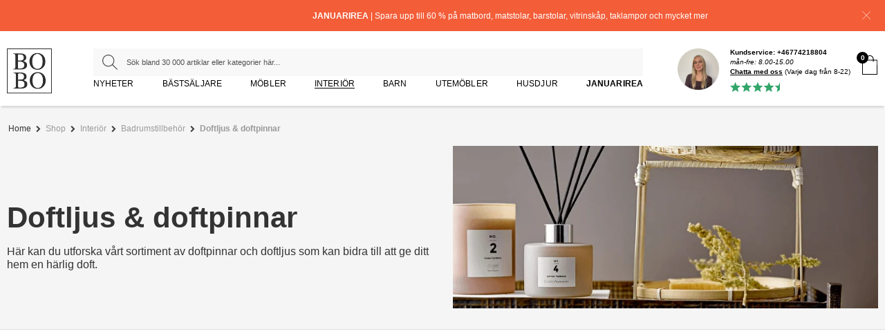

--- FILE ---
content_type: text/html; charset=ISO-8859-1
request_url: https://bobohome.se/shop/1410-doftljus-amp-doftpinnar/
body_size: 69488
content:
<!DOCTYPE html>
<!--[if lt IE 7 ]><html class="ie6 ielt9 no-js" lang="sv">
<![endif]-->
<!--[if IE 7 ]><html class="ie7 ielt9 no-js" lang="sv">
<![endif]-->
<!--[if IE 8 ]><html class="ie8 ielt9 no-js" lang="sv">

<![endif]-->
<!--[if IE 9 ]><html class="ie9 no-js" lang="sv"> <![endif]-->
<!--[if (gt IE 9)|!(IE)]><!--> <html class="no-js" lang="sv"> <!--<![endif]-->
<head prefix="og: http://ogp.me/ns#
fb: http://ogp.me/ns/fb#
ng: http://angularjs.org">
	<meta charset="UTF-8">
    
        	<meta name="theme-color" content="#F35D38">
    
    <!-- Safari (iOS) specific -->
    <meta name="apple-mobile-web-app-capable" content="yes">
    <meta name="apple-mobile-web-app-status-bar-style" content="black-translucent">
	<title>Doftljus och doftpinnar | Stort urval | Fri frakt &ouml;ver 749 | K&ouml;p h&auml;r</title>

<meta name="viewport" content="width=device-width, user-scalable=yes">
<meta name="fragment" content="!">
<meta name="generator" content="ScanNet Webshop">
<meta name="csrf_token" content="MTc2OTkxMjU2OGM1NTJmMTJjNTIzODY1YTNjZTE4ZDBmM2YyNTZiMDc1ZmU0M2FiZDQyc20ydjZxSlhMMWJFNFNzb2g0ZDBRN1hBOU9wcHozTA==" />
<meta name="description" content="F&aring; inspiration till att skapa en avkopplande och mysig atmosf&auml;r i ditt hem med doftljus och doftpinnar. Hitta exakt den doft du vill ha h&auml;r" />
<meta property="og:type" content="article" />
<meta property="og:title" content="Doftljus &amp; doftpinnar" />
<meta property="og:url" content="https://bobohome.se/shop/1410-doftljus-amp-doftpinnar/" />
<meta property="og:image" content="https://shop11691.sfstatic.io/upload_dir/pics/Duftlys-og-duftpinde.png" />
<meta property="og:sitename" content="BOBO Home" />
<meta property="og:description" content="H&auml;r kan du utforska v&aring;rt sortiment av doftpinnar och doftljus som kan bidra till att ge ditt hem en h&auml;rlig doft." />

	<link rel="shortcut icon" href="/upload_dir/design/moebler-til-din-indretning.jpg" type="image/x-icon" />

<!--[if lte IE 9]>
<script src="https://shop11691.sfstatic.io/_design/smartytemplates/store/template001/assets/js/ie.js"></script>
<link href="https://shop11691.sfstatic.io/_design/smartytemplates/store/template001/assets/css/ie.css" rel="stylesheet" type="text/css">
<link href="https://shop11691.sfstatic.io/_design/smartytemplates/store/template001/assets/css/template.ie.css" rel="stylesheet" type="text/css">
<![endif]-->

<link rel="preconnect" href="https://shop11691.sfstatic.io" crossorigin>
<link rel="preconnect" href="https://fonts.gstatic.com/" crossorigin>

<link rel="alternate" type="application/rss+xml" title="Senaste produkter" href="//bobohome.se/RSS/?type=products&amp;mode=1&amp;lang=SE&amp;site=1" >
<link rel="alternate" type="application/rss+xml" title="Erbjudanden" href="//bobohome.se/RSS/?type=products&amp;mode=2&amp;lang=SE&amp;site=1" >
<link href="https://shop11691.sfstatic.io/upload_dir/templates/bobo_dk/assets/css/slick.css?v=20251110102539" rel="stylesheet" >
<link href="https://shop11691.sfstatic.io/upload_dir/templates/bobo_dk/assets/css/product.css?v=20260126112649" rel="stylesheet" >
<link href="https://shop11691.sfstatic.io/upload_dir/templates/bobo_dk/assets/css/global.css?v=20260126092803" rel="stylesheet" >


    <link rel="publisher" href="https://plus.google.com/+BoboonlineDk?hl=da" />





<!-- dns-prefetch preconnections - Johann -->
<link rel="dns-prefetch" href="//tracking.boboonline.dk">
<link rel="dns-prefetch" href="//tracking.bobohome.se">
<link rel="dns-prefetch" href="//tracking.bobo.fo">
<link rel="dns-prefetch preconnect" href="//www.googletagmanager.com">
<link rel="dns-prefetch preconnect" href="//fonts.googleapis.com">
<link rel="dns-prefetch" href="//policy.cookieinformation.com">

<!-- Google merchant center site verification -->
<meta name="google-site-verification" content="D3IoTQ_UD7f3lsXtDMoDJ-QvoS1viiBOGNsD2igRkN8" />

<!-- Google site verification DK -->
<meta name="google-site-verification" content="pMdOVzIloqSKQp0VuaAvNK9m3pe4DOWABUPuYjWxdko" />

<!-- Google site verification SE -->
<meta name="google-site-verification" content="wAVYAbOAq5AvnKFD_N2oouAW3yM4WSn3HGELLnM4yvw" />

<!-- Google site verification NO -->
<meta name="google-site-verification" content="IG71j_6uUqSNCbOUSu2ZjkD4u8Sx-dTf7CTYWeOWNig" />

<!-- Google merchant center verification NO -->
<meta name="google-site-verification" content="sZudPGNzrNHEeQwQYi7Gnne_eog2tKWwqlX4ILZthTQ" />

<!-- Pinterest site verification SE -->
<meta name="p:domain_verify" content="d1a22dadfd156ac9719121b5ac6bab8f"/>

<!-- Pinterest site verification no -->
<meta name="p:domain_verify" content="d1a22dadfd156ac9719121b5ac6bab8f"/>

<!-- Meta site verification no -->
<meta name="facebook-domain-verification" content="hb149570nfzftqphti1467xe4ci4ja" />

<!-- cookielosning -->
<script>
(function(){(function(a,b,c){a.addEventListener?a.addEventListener(b,c,!1):a.attachEvent?(a["e"+b+c]=c,a[b+c]=function(){a["e"+b+c](window.event)},a.attachEvent("on"+b,a[b+c])):a["on"+b]=a["e"+b+c]})(window,"load",function(){var a=document.createElement("script");a.id="CookieConsent";a.src="https://policy.cookieinformation.com/uc.js";a.setAttribute("data-gcm-version", "2.0");a.setAttribute("data-culture",/\.dk/i.test(location.hostname)?"DA":/\.no/i.test(location.hostname)?"NB":/\.de/i.test(location.hostname)?"DE":"SV");document.head.appendChild(a)})})();
</script>


<!-- til kategorifeed (addwish) -->
<meta name="google-site-verification" content="0KUXSSGHbp1kZfC-WjQEA-_tkfrAHlkdfNSXB_8IAiU" />
<meta name="msvalidate.01" content="DEC8191F55933BE8E27F85AC16186400" />

<!-- til godkendelse af link - copyrighted.com (christian) -->
<meta name="copyrighted-site-verification" content="88832f457269dbf6" />

<!-- Convert-->
<!-- begin Convert Experiences code--><script type="text/javascript" src="//cdn-4.convertexperiments.com/js/100412050-100412452.js"></script><!-- end Convert Experiences code -->

 

    
    
    <script data-cfasync="false" id="google-tagmanager" type="text/javascript" async>(function(w,d,s,l,i){w[l]=w[l]||[];w[l].push({'gtm.start':
    new Date().getTime(),event:'gtm.js'});var f=d.getElementsByTagName(s)[0],
    j=d.createElement(s),dl=l!='dataLayer'?'&l='+l:'';j.async=true;j.src=
    'https://tracking.' + /(\w+\.\w+)$/.exec(location.hostname)[1] + '/gtm.js?id='+i+dl;f.parentNode.insertBefore(j,f);
    
    })(window,document,'script','dataLayer','GTM-5SQFX2L');</script>
<link rel="stylesheet" href="https://shop11691.sfstatic.io/_design/common/libs/font-awesome/latest/css/font-awesome.min.css">


<style type="text/css">div#mobile-cart {
    //display: none;
}</style> 
	
    
	    	        
        
                
                    
			
                        
    		
    					<link rel="alternate" hreflang="de" href="https://bobohome.de/shop/1410-duftkerzen-und-raucherstabchen/">
                
        	        
        
                
                    
			
                        
    		
    					<link rel="alternate" hreflang="da" href="https://boboonline.dk/shop/1410-duftlys-og-duftpinde/">
                
        	        
        
                
                    
			
                        
    		
    					<link rel="alternate" hreflang="nb" href="https://bobohome.no/shop/1410-duftlys-og-duftpinner/">
                
        	        
        
                
                    
			
                        
    		
    					<link rel="alternate" hreflang="sv" href="https://bobohome.se/shop/1410-doftljus-amp-doftpinnar/">
                
    </head>
<body id="ng-app" data-ng-app="platform-app" class="site1 languageSE currencySEK pageId2 pageCategory1410 pageTypeproduct   2">
 <span class="more-items-on-list" data-text=""></span>

	<div id="header-v1" class="new-header ">
        

    



  <script>
  (function () {
    var name = 'bannerCloseCount=';
    var parts = document.cookie.split(';');
    var count = 0;
    for (var i = 0; i < parts.length; i++) {
      var c = parts[i].trim();
      if (c.indexOf(name) === 0) {
        count = parseInt(c.substring(name.length), 10) || 0;
        break;
      }
    }
    if (count >= 3) {
      document.documentElement.classList.add('banner-hidden');
    }
  })();
</script>


    
    
    
  <div class="banner-bar banner-1"
       style="background-color:#F35D38;
              color:#ffffff;">

    <div class="single-usp">
      <a href="">Betala med Klarna</a>
    </div>

    <a href="https://bobohome.se/shop/1425-januarirea/">
      <div class="desktop-text">
        <span class="campaign-text">
                      <strong> JANUARIREA </strong> | Spara upp till 60 % p&aring; matbord, matstolar, barstolar, vitrinsk&aring;p, taklampor och mycket mer
                  </span>

              </div>

      <div class="mobile-text">
        <span>
                      <strong>JANUARIREA</strong> | Upp till 60 %
                  </span>
      </div>
    </a>

    <div class="menu-close-btn">
      <a href="#"><img src="/upload_dir/templates/bobo_dk/assets/images/close-icon.svg" alt="close" class="lazyloaded" width="16" height="16"></a>
    </div>
  </div>

<header id="fixed-header" class="top new-menu">
    <div class="container with-xlarge">
    	<div class="br-holder desktop">
        	<div class="brand pull-left">
                
<div class="logo w-logo">

		
		<a class="logo-anchor anchor-image" href="/" title="BOBO Home">
            <img src="https://shop11691.sfstatic.io/upload_dir/pics/Asset-1@2x.png" alt="BOBO Home" class="black-logo"/>
            <img src="https://shop11691.sfstatic.io/upload_dir/pics/BOBO_Logo.png" alt="BOBO Home" class="white-logo"/>
        </a>

		</div>            </div>
            <div class="search-col">
                <div class="top-search">
                    <form method="get" action="/shop/">
                                                                        
                                                                                                
                        <div class="input-group search">
                            <input
                                type="text"
                                class="form-input input-group-main"
                                name="search"
                                required
                                placeholder="S&ouml;k bland 30 000 artiklar eller kategorier h&auml;r..."
                            >
                            <span class="input-group-button">
                                <button class="button" type="submit">
                                    <i class="fa fa-search"></i>
                                </button>
                            </span>
                        </div>
                    </form>
                </div>
                                    <nav id="nav">
	    <div class="tnav-holder">
                
        
        
                                    <ul class="nav-menus l-menu ">
                <li>
                                            <a href="https://bobohome.se/shop/?new">Nyheter</a>
                                    </li>
                                                                            
                        <li class="   page-1101">
                            <a href="/shop/1101-bastsaljare/">
                                <div class="category--title">
                                    B&auml;sts&auml;ljare
                                </div>
                            </a>
                                                                                                                                        </li>
                                                                                                    
                        <li class="  dropdown mega-menu category--item  page-1391">
                            <a href="/shop/1391-mobler/">
                                <div class="category--title">
                                    M&ouml;bler
                                </div>
                            </a>
                                                                                                                <div class="dropdown-menu">
                                <div class="dropdown-container is-hidden-s is-hidden-m">
                                    <div class="col">
                                        <ul>
                                                                                                                                                                                                                                                                                                                                                                                                                                                        
                                                                                                                                                                <li class="m-heading">Popul&auml;ra Kategorier</li>
                                                                                                                                                                                                                    
                                                        <li class=" abc">
                                                            <a href="/shop/4-matbordsstolar/">Matbordsstolar</a>
                                                        </li>
                                                                                                                                                                    
                                                        <li class=" abc">
                                                            <a href="/shop/3-matbord/">Matbord</a>
                                                        </li>
                                                                                                                                                                    
                                                        <li class=" abc">
                                                            <a href="/shop/7-soffbord/">Soffbord</a>
                                                        </li>
                                                                                                                                                                    
                                                        <li class=" abc">
                                                            <a href="/shop/11-byraaer/">Byr&aring;er</a>
                                                        </li>
                                                                                                                                                                    
                                                        <li class=" abc">
                                                            <a href="/shop/10-tv-bord/">TV-bord</a>
                                                        </li>
                                                                                                                                                        
                                                                                                                                                    <li class="m-heading b-heading">Alla kategorier</li>
                                                                                                                                        
                                                                                                                                            
                                                <li class=" cat-439">                                              
                                                    <a href="/shop/439-bord/">Bord</a>
                                                </li>
                                                                                                                                                                                            
                                                <li class=" cat-154">                                              
                                                    <a href="/shop/154-stolar/">Stolar</a>
                                                </li>
                                                                                                                                                                                            
                                                <li class=" cat-1176">                                              
                                                    <a href="/shop/1176-badrumsset/">Badrumsset</a>
                                                </li>
                                                                                                                                             </ul></div><div class="col"><ul>                                                
                                                <li class=" cat-1814">                                              
                                                    <a href="/shop/1814-entre-uppsattningar/">Entr&eacute; upps&auml;ttningar</a>
                                                </li>
                                                                                                                                                                                            
                                                <li class=" cat-323">                                              
                                                    <a href="/shop/323-bankar/">B&auml;nkar</a>
                                                </li>
                                                                                                                                                                                            
                                                <li class=" cat-681">                                              
                                                    <a href="/shop/681-schaslonger-och-dagbaddar/">Sch&auml;slonger och dagb&auml;ddar</a>
                                                </li>
                                                                                                                                                                                            
                                                <li class=" cat-505">                                              
                                                    <a href="/shop/505-hyllor/">Hyllor</a>
                                                </li>
                                                                                                                                                                                            
                                                <li class=" cat-537">                                              
                                                    <a href="/shop/537-hatthyllor/">Hatthyllor</a>
                                                </li>
                                                                                                                                                                                            
                                                <li class=" cat-48">                                              
                                                    <a href="/shop/48-skoskaap-och-skohyllor/">Skosk&aring;p och skohyllor</a>
                                                </li>
                                                                                                                                                                                            
                                                <li class=" cat-84">                                              
                                                    <a href="/shop/84-garderober-och-kladstall/">Garderober och kl&auml;dst&auml;ll</a>
                                                </li>
                                                                                                                                                                                            
                                                <li class=" cat-9">                                              
                                                    <a href="/shop/9-mobelvaard/">M&ouml;belv&aring;rd</a>
                                                </li>
                                                                                                                                                                                            
                                                <li class=" cat-502">                                              
                                                    <a href="/shop/502-kladhangare/">Kl&auml;dh&auml;ngare</a>
                                                </li>
                                                                                                                                                                                            
                                                <li class=" cat-1151">                                              
                                                    <a href="/shop/1151-puffar-och-pallar/">Puffar och pallar</a>
                                                </li>
                                                                                                                                             </ul></div><div class="col"><ul>                                                
                                                <li class=" cat-156">                                              
                                                    <a href="/shop/156-bokhyllor-amp-byraaer-mm/">Bokhyllor &amp; byr&aring;er mm.</a>
                                                </li>
                                                                                                                                                                                            
                                                <li class=" cat-1152">                                              
                                                    <a href="/shop/1152-sangar-amp-madrasser/">S&auml;ngar &amp; madrasser</a>
                                                </li>
                                                                                                                                                                                            
                                                <li class=" cat-509">                                              
                                                    <a href="/shop/509-skaap/">Sk&aring;p</a>
                                                </li>
                                                                                                                                                                                            
                                                <li class=" cat-8">                                              
                                                    <a href="/shop/8-skankar/">Sk&auml;nkar</a>
                                                </li>
                                                                                                                                                                                            
                                                <li class=" cat-423">                                              
                                                    <a href="/shop/423-kladhangare/">Kl&auml;dh&auml;ngare</a>
                                                </li>
                                                                                                                                                                                            
                                                <li class=" cat-152">                                              
                                                    <a href="/shop/152-soffor/">Soffor</a>
                                                </li>
                                                                                                                                                                                            
                                                <li class=" cat-952">                                              
                                                    <a href="/shop/952-matbordsset/">Matbordsset</a>
                                                </li>
                                                                                                                                                                                            
                                                <li class=" cat-1171">                                              
                                                    <a href="/shop/1171-presentkort/">Presentkort</a>
                                                </li>
                                                                                                                                                                                            
                                                <li class=" cat-1175">                                              
                                                    <a href="/shop/1175-mobelset/">M&ouml;belset</a>
                                                </li>
                                                                                                                                    </ul>
                                    </div> 
                                </div>
                            </div>
                                                                                </li>
                                                                                                    
                        <li class="active  dropdown mega-menu category--item 1175 page-1390">
                            <a href="/shop/1390-interior/">
                                <div class="category--title">
                                    Interi&ouml;r
                                </div>
                            </a>
                                                                                                                <div class="dropdown-menu">
                                <div class="dropdown-container is-hidden-s is-hidden-m">
                                    <div class="col">
                                        <ul>
                                                                                                                                                                                                                                                                                                                                                                                                                                                        
                                                                                                                                                                <li class="m-heading">Popul&auml;ra Kategorier</li>
                                                                                                                                                                                                                    
                                                        <li class=" abc">
                                                            <a href="/shop/432-taklampor/">Taklampor</a>
                                                        </li>
                                                                                                                                                                    
                                                        <li class=" abc">
                                                            <a href="/shop/693-vaggspeglar/">V&auml;ggspeglar</a>
                                                        </li>
                                                                                                                                                                    
                                                        <li class=" abc">
                                                            <a href="/shop/519-skulpturer-och-ornament/">Skulpturer och ornament</a>
                                                        </li>
                                                                                                                                                                    
                                                        <li class=" abc">
                                                            <a href="/shop/657-mattor/">Mattor</a>
                                                        </li>
                                                                                                                                                                    
                                                        <li class=" abc">
                                                            <a href="/shop/909-varldskarta/">V&auml;rldskarta</a>
                                                        </li>
                                                                                                                                                        
                                                                                                                                                    <li class="m-heading b-heading">Alla kategorier</li>
                                                                                                                                        
                                                                                                                                            
                                                <li class=" cat-543">                                              
                                                    <a href="/shop/543-belysning/">Belysning</a>
                                                </li>
                                                                                                                                                                                            
                                                <li class=" cat-559">                                              
                                                    <a href="/shop/559-bilder-och-annat-till-vaggen/">Bilder och annat till v&auml;ggen</a>
                                                </li>
                                                                                                                                                                                            
                                                <li class=" cat-622">                                              
                                                    <a href="/shop/622-dukning/">Dukning</a>
                                                </li>
                                                                                                                                             </ul></div><div class="col"><ul>                                                
                                                <li class=" cat-721">                                              
                                                    <a href="/shop/721-dekoration/">Dekoration</a>
                                                </li>
                                                                                                                                                                                            
                                                <li class=" cat-533">                                              
                                                    <a href="/shop/533-diverse-forvaring/">Diverse f&ouml;rvaring</a>
                                                </li>
                                                                                                                                                                                            
                                                <li class=" cat-236">                                              
                                                    <a href="/shop/236-diverse/">Diverse</a>
                                                </li>
                                                                                                                                                                                            
                                                <li class=" cat-608">                                              
                                                    <a href="/shop/608-gardiner/">Gardiner</a>
                                                </li>
                                                                                                                                                                                            
                                                <li class=" cat-564">                                              
                                                    <a href="/shop/564-rumsavdelare/">Rumsavdelare</a>
                                                </li>
                                                                                                                                                                                            
                                                <li class=" cat-1925">                                              
                                                    <a href="/shop/1925-smyckeskrin-och-klockaskar/">Smyckeskrin och klockaskar</a>
                                                </li>
                                                                                                                                                                                            
                                                <li class=" cat-656">                                              
                                                    <a href="/shop/656-pladar-amp-mattor-mm/">Pl&auml;dar &amp; mattor mm.</a>
                                                </li>
                                                                                                                                                                                            
                                                <li class=" cat-542">                                              
                                                    <a href="/shop/542-kuddar/">Kuddar</a>
                                                </li>
                                                                                                                                                                                            
                                                <li class=" cat-1055">                                              
                                                    <a href="/shop/1055-tillbehor-till-tv-smartphones-och-surfplattor/">Tillbeh&ouml;r till TV, Smartphones och Surfplattor</a>
                                                </li>
                                                                                                                                                                                            
                                                <li class=" cat-553">                                              
                                                    <a href="/shop/553-klockor/">Klockor</a>
                                                </li>
                                                                                                                                             </ul></div><div class="col"><ul>                                                
                                                <li class="active cat-1417">                                              
                                                    <a href="/shop/1417-badrumstillbehor/">Badrumstillbeh&ouml;r</a>
                                                </li>
                                                                                                                                                                                            
                                                <li class=" cat-538">                                              
                                                    <a href="/shop/538-speglar/">Speglar</a>
                                                </li>
                                                                                                                                                                                            
                                                <li class=" cat-1231">                                              
                                                    <a href="/shop/1231-oppen-biokamin/">&Ouml;ppen biokamin</a>
                                                </li>
                                                                                                                                                                                            
                                                <li class=" cat-1405">                                              
                                                    <a href="/shop/1405-stearinljus-och-blockljus/">Stearinljus och blockljus</a>
                                                </li>
                                                                                                                                                                                            
                                                <li class=" cat-1416">                                              
                                                    <a href="/shop/1416-kokstextilier/">K&ouml;kstextilier</a>
                                                </li>
                                                                                                                                                                                            
                                                <li class=" cat-1418">                                              
                                                    <a href="/shop/1418-kokstillbehor/">K&ouml;kstillbeh&ouml;r</a>
                                                </li>
                                                                                                                                    </ul>
                                    </div> 
                                </div>
                            </div>
                                                                                </li>
                                                                                                    
                        <li class="  dropdown mega-menu category--item 1175 page-1506">
                            <a href="/shop/1506-barn/">
                                <div class="category--title">
                                    Barn
                                </div>
                            </a>
                                                                                                                <div class="dropdown-menu">
                                <div class="dropdown-container is-hidden-s is-hidden-m">
                                    <div class="col">
                                        <ul>
                                                                                                                                                                                                                                                                                                                                                                                                                                                        
                                                                                                                                                                <li class="m-heading">Popul&auml;ra Kategorier</li>
                                                                                                                                                                                                                    
                                                        <li class=" abc">
                                                            <a href="/shop/324-barnsangar/">Barns&auml;ngar</a>
                                                        </li>
                                                                                                                                                                    
                                                        <li class=" abc">
                                                            <a href="/shop/774-byraaar-for-barn/">Byr&aring;ar f&ouml;r barn</a>
                                                        </li>
                                                                                                                                                                    
                                                        <li class=" abc">
                                                            <a href="/shop/780-barnhyllor/">Barnhyllor</a>
                                                        </li>
                                                                                                                                                                    
                                                        <li class=" abc">
                                                            <a href="/shop/785-barnbord/">Barnbord</a>
                                                        </li>
                                                                                                                                                                    
                                                        <li class=" abc">
                                                            <a href="/shop/1160-kladhangare-for-barn/">Kl&auml;dh&auml;ngare f&ouml;r barn</a>
                                                        </li>
                                                                                                                                                        
                                                                                                                                                    <li class="m-heading b-heading">Alla kategorier</li>
                                                                                                                                        
                                                                                                                                            
                                                <li class=" cat-1500">                                              
                                                    <a href="/shop/1500-babymobler-amp-babyutrustning/">Babym&ouml;bler &amp; babyutrustning</a>
                                                </li>
                                                                                                                                                                                            
                                                <li class=" cat-1512">                                              
                                                    <a href="/shop/1512-matta-for-barn/">Matta f&ouml;r barn</a>
                                                </li>
                                                                                                                                                                                            
                                                <li class=" cat-1483">                                              
                                                    <a href="/shop/1483-barnlampor-/">Barnlampor </a>
                                                </li>
                                                                                                                                             </ul></div><div class="col"><ul>                                                
                                                <li class=" cat-1154">                                              
                                                    <a href="/shop/1154-barnmobler/">Barnm&ouml;bler</a>
                                                </li>
                                                                                                                                                                                            
                                                <li class=" cat-1457">                                              
                                                    <a href="/shop/1457-barntillbehor/">Barntillbeh&ouml;r</a>
                                                </li>
                                                                                                                                                                                            
                                                <li class=" cat-1026">                                              
                                                    <a href="/shop/1026-leksaker-for-barn/">Leksaker f&ouml;r barn</a>
                                                </li>
                                                                                                                                                                                            
                                                <li class=" cat-782">                                              
                                                    <a href="/shop/782-forvaring-till-barnrummet/">F&ouml;rvaring till barnrummet</a>
                                                </li>
                                                                                                                                                                                            
                                                <li class=" cat-1499">                                              
                                                    <a href="/shop/1499-pladar-amp-mattor-till-barnrummet/">Pl&auml;dar &amp; mattor till barnrummet</a>
                                                </li>
                                                                                                                                                                                            
                                                <li class=" cat-860">                                              
                                                    <a href="/shop/860-kuddar-till-barnrummet/">Kuddar till barnrummet</a>
                                                </li>
                                                                                                                                                                                            
                                                <li class=" cat-831">                                              
                                                    <a href="/shop/831-vaggdekoration-till-barnrummet/">V&auml;ggdekoration till barnrummet</a>
                                                </li>
                                                                                                                                    </ul>
                                    </div> 
                                </div>
                            </div>
                                                                                </li>
                                                                                                    
                        <li class="  dropdown mega-menu category--item 1175 page-1174">
                            <a href="/shop/1174-utemobler/">
                                <div class="category--title">
                                    Utem&ouml;bler
                                </div>
                            </a>
                                                                                                                <div class="dropdown-menu">
                                <div class="dropdown-container is-hidden-s is-hidden-m">
                                    <div class="col">
                                        <ul>
                                                                                                                                                                                                                                                                                                                                                                                                                                                        
                                                                                                                                                                <li class="m-heading">Popul&auml;ra Kategorier</li>
                                                                                                                                                                                                                    
                                                        <li class=" abc">
                                                            <a href="/shop/671-tradgaardsstolar/">Tr&auml;dg&aring;rdsstolar</a>
                                                        </li>
                                                                                                                                                                    
                                                        <li class=" abc">
                                                            <a href="/shop/618-tradgaardsbord/">Tr&auml;dg&aring;rdsbord</a>
                                                        </li>
                                                                                                                                                                    
                                                        <li class=" abc">
                                                            <a href="/shop/802-utomhus-lounge-mobler/">Utomhus lounge m&ouml;bler</a>
                                                        </li>
                                                                                                                                                                    
                                                        <li class=" abc">
                                                            <a href="/shop/1079-balkongbord/">Balkongbord</a>
                                                        </li>
                                                                                                                                                                    
                                                        <li class=" abc">
                                                            <a href="/shop/984-hangmattor-utomhus/">H&auml;ngmattor utomhus</a>
                                                        </li>
                                                                                                                                                        
                                                                                                                                                    <li class="m-heading b-heading">Alla kategorier</li>
                                                                                                                                        
                                                                                                                                            
                                                <li class=" cat-1077">                                              
                                                    <a href="/shop/1077-balkongmobler/">Balkongm&ouml;bler</a>
                                                </li>
                                                                                                                                                                                            
                                                <li class=" cat-2199">                                              
                                                    <a href="/shop/2199-mobler-for-utomhusbar/">M&ouml;bler f&ouml;r utomhusbar</a>
                                                </li>
                                                                                                                                                                                            
                                                <li class=" cat-2193">                                              
                                                    <a href="/shop/2193-mobler-for-uteservering/">M&ouml;bler f&ouml;r uteservering</a>
                                                </li>
                                                                                                                                             </ul></div><div class="col"><ul>                                                
                                                <li class=" cat-618">                                              
                                                    <a href="/shop/618-tradgaardsbord/">Tr&auml;dg&aring;rdsbord</a>
                                                </li>
                                                                                                                                                                                            
                                                <li class=" cat-617">                                              
                                                    <a href="/shop/617-tradgaardsbankar/">Tr&auml;dg&aring;rdsb&auml;nkar</a>
                                                </li>
                                                                                                                                                                                            
                                                <li class=" cat-980">                                              
                                                    <a href="/shop/980-tradgaardsmobler-set/">Tr&auml;dg&aring;rdsm&ouml;bler set</a>
                                                </li>
                                                                                                                                                                                            
                                                <li class=" cat-671">                                              
                                                    <a href="/shop/671-tradgaardsstolar/">Tr&auml;dg&aring;rdsstolar</a>
                                                </li>
                                                                                                                                                                                            
                                                <li class=" cat-985">                                              
                                                    <a href="/shop/985-kuddlaada/">Kuddl&aring;da</a>
                                                </li>
                                                                                                                                                                                            
                                                <li class=" cat-494">                                              
                                                    <a href="/shop/494-krukor-amp-blomkrukor/">Krukor &amp; blomkrukor</a>
                                                </li>
                                                                                                                                                                                            
                                                <li class=" cat-979">                                              
                                                    <a href="/shop/979-hangmattor/">H&auml;ngmattor</a>
                                                </li>
                                                                                                                                                                                            
                                                <li class=" cat-690">                                              
                                                    <a href="/shop/690-solstolar-och-solstolar/">Solstolar och solstolar</a>
                                                </li>
                                                                                                                                                                                            
                                                <li class=" cat-977">                                              
                                                    <a href="/shop/977-parasoller/">Parasoller</a>
                                                </li>
                                                                                                                                                                                            
                                                <li class=" cat-621">                                              
                                                    <a href="/shop/621-tillbehor-till-tradgaarden/">Tillbeh&ouml;r till tr&auml;dg&aring;rden</a>
                                                </li>
                                                                                                                                             </ul></div><div class="col"><ul>                                                
                                                <li class=" cat-984">                                              
                                                    <a href="/shop/984-hangmattor-utomhus/">H&auml;ngmattor utomhus</a>
                                                </li>
                                                                                                                                                                                            
                                                <li class=" cat-802">                                              
                                                    <a href="/shop/802-utomhus-lounge-mobler/">Utomhus lounge m&ouml;bler</a>
                                                </li>
                                                                                                                                                                                            
                                                <li class=" cat-2008">                                              
                                                    <a href="/shop/2008-utomhuspuffar-golvkuddar-och-sittsackar/">Utomhuspuffar, golvkuddar och sitts&auml;ckar</a>
                                                </li>
                                                                                                                                                                                            
                                                <li class=" cat-982">                                              
                                                    <a href="/shop/982-utekok/">Utek&ouml;k</a>
                                                </li>
                                                                                                                                                                                            
                                                <li class=" cat-2177">                                              
                                                    <a href="/shop/2177-hangsoffor-utomhus/">H&auml;ngsoffor utomhus</a>
                                                </li>
                                                                                                                                    </ul>
                                    </div> 
                                </div>
                            </div>
                                                                                </li>
                                                                                                    
                        <li class="  dropdown mega-menu category--item 1175 page-1419">
                            <a href="/shop/1419-husdjur/">
                                <div class="category--title">
                                    Husdjur
                                </div>
                            </a>
                                                                                                                <div class="dropdown-menu">
                                <div class="dropdown-container is-hidden-s is-hidden-m">
                                    <div class="col">
                                        <ul>
                                                                                                                                    
                                                                                                                                            
                                                <li class=" cat-1420">                                              
                                                    <a href="/shop/1420-hundsangar-kuddar-och-filtar/">Hunds&auml;ngar, kuddar och filtar</a>
                                                </li>
                                                                                                                                                                                            
                                                <li class=" cat-1421">                                              
                                                    <a href="/shop/1421-matskaalar-vattenskaalar-och-tillbehor-for-djur/">Matsk&aring;lar, vattensk&aring;lar och tillbeh&ouml;r f&ouml;r djur</a>
                                                </li>
                                                                                                                                                                                            
                                                <li class=" cat-1445">                                              
                                                    <a href="/shop/1445-hundkorgar/">Hundkorgar</a>
                                                </li>
                                                                                                                                                                                            
                                                <li class=" cat-1473">                                              
                                                    <a href="/shop/1473-kattkorgar/">Kattkorgar</a>
                                                </li>
                                                                                                                                                                                            
                                                <li class=" cat-1597">                                              
                                                    <a href="/shop/1597-bilbarnstolar-for-husdjur/">Bilbarnstolar f&ouml;r husdjur</a>
                                                </li>
                                                                                                                                                                                            
                                                <li class=" cat-1598">                                              
                                                    <a href="/shop/1598-hundsoffor-och-sittpuffar/">Hundsoffor och sittpuffar</a>
                                                </li>
                                                                                                                                    </ul>
                                    </div> 
                                </div>
                            </div>
                                                                                </li>
                                                                                                    
                        <li class="  dropdown mega-menu category--item 1175 page-1425">
                            <a href="/shop/1425-januarirea/">
                                <div class="category--title">
                                    Januarirea
                                </div>
                            </a>
                                                                                                                <div class="dropdown-menu">
                                <div class="dropdown-container is-hidden-s is-hidden-m">
                                    <div class="col">
                                        <ul>
                                                                                                                                    
                                                                                                                                            
                                                <li class=" cat-1828">                                              
                                                    <a href="/shop/1828-barskaap-och-bardiskar---upp-till-20/">Barsk&aring;p och bardiskar - upp till 20%</a>
                                                </li>
                                                                                                                                                                                            
                                                <li class=" cat-1822">                                              
                                                    <a href="/shop/1822-barstolar---upp-till-40/">Barstolar - upp till 40%</a>
                                                </li>
                                                                                                                                                                                            
                                                <li class=" cat-1821">                                              
                                                    <a href="/shop/1821-matbord---upp-till-50/">Matbord - upp till 50%</a>
                                                </li>
                                                                                                                                                                                            
                                                <li class=" cat-1820">                                              
                                                    <a href="/shop/1820-matstolar---upp-till-50/">Matstolar - upp till 50%</a>
                                                </li>
                                                                                                                                                                                            
                                                <li class=" cat-1833">                                              
                                                    <a href="/shop/1833-vagghyllor---upp-till-50/">V&auml;gghyllor - upp till 50%</a>
                                                </li>
                                                                                                                                                                                            
                                                <li class=" cat-1431">                                              
                                                    <a href="/shop/1431-vitrinskaap---upp-till-20/">Vitrinsk&aring;p - upp till 20%</a>
                                                </li>
                                                                                                                                                                                            
                                                <li class=" cat-2106">                                              
                                                    <a href="/shop/2106-taklampor---upp-till-60/">Taklampor - upp till 60%</a>
                                                </li>
                                                                                                                                    </ul>
                                    </div> 
                                </div>
                            </div>
                                                                                </li>
                                                                                                                            </ul>
        	</div>
</nav>                            </div>
            <div class="rightside-topbar">
                 <ul class="navigation-toggle pull-right">
                    <li class="shopping-bag pull-right">                    
                                                
                                                






<div class="m-quick-cart is-hidden-s w-cart">
    <div class="dropdown" style="float:right;">
                    <a href="/korg/" class="quick-cart-link button-primary button-icon right hide-it">
            <i class="fa fa-shopping-cart"><span class="m-quick-cart__count h6">0</span></i></a>
        
            </div>
</div>
                                        </li>
                    <li class="chat-pull-left">                    
                        <div class="chat-holder">
                        	<div class="icon-holder">
                            	<img src="https://shop11691.sfstatic.io/upload_dir/pics/Camilla-2-1.png" alt="image" loading="lazy" width="60" height="60">
                                <span class="online"></span>
                            </div>
                                                                                    
                                                                                                                
                                                                                    
                                                                                    
                                                                                    
                                                                                    
                                                        
                            <div class="text-holder service-info">
                              <strong>Kundservice: +46774218804</strong>
                            
                              <span class="timming">m&aring;n-fre: 8.00-15.00</span>
                            
                              <span class="chat-icon">
                                <a class="dixa-chat" href="#">Chatta med oss</a>
                                (Varje dag fr&aring;n 8-22)
                              </span>
                            
                              <span class="trust-pilo">
                                <img src="https://shop11691.sfstatic.io/upload_dir/pics/Stjerner-(1).svg" alt="stars"/>
                              </span>
                            </div>
                        </div>
                    </li>
                    <li class="toggle-item e-maerket-icon pull-right is-hidden">
                                            </li>
                   
                    <li class="toggle-item menu-icon pull-right is-hidden-l is-hidden-xl">                        
                        <a class="nav-toggle" data-toggle="collapse" data-target="nav-search">
                            <i class="fa fa-bars fa-custom" aria-hidden="true"></i>
                            <cite>Menu</cite>
                        </a>
                    </li>
                    <li class="pull-right">
                                            </li>
                </ul>
            </div>
		</div>
        <div class="br-holder mobile">
        	<div class="leftside-topbar">
                 <ul class="navigation-toggle pull-right">
                    <li class="toggle-item menu-icon pull-right is-hidden-l is-hidden-xl">                        
                        <a class="nav-toggle" data-toggle="collapse" data-target="nav-search">
                            <i class="fa fa-bars fa-custom" aria-hidden="true"></i>
                            <cite>Menu</cite>
                        </a>
                    </li>
                </ul>
            </div>
            
<div class="logo w-logo">

		
		<a class="logo-anchor anchor-image" href="/" title="BOBO Home">
            <img src="https://shop11691.sfstatic.io/upload_dir/pics/Asset-1@2x.png" alt="BOBO Home" class="black-logo"/>
            <img src="https://shop11691.sfstatic.io/upload_dir/pics/BOBO_Logo.png" alt="BOBO Home" class="white-logo"/>
        </a>

		</div>            <div class="right-box">
                 <ul class="navigation-toggle pull-right">
                    <li class="toggle-item carticon pull-right">
                                                
                                                    <a href="/korg/" class="nav-toggle nav-toggle-cart hide-cart">
                                <span class="menu-icon-spacing">&nbsp;</span>
                                <i class="fa fa-shopping-cart fa-custom"></i> <span>0</span>
                                <cite>kurv</cite>
                            </a>
                                            </li>
                </ul>
            </div>
		</div>
    </div>
            <div id="search-field" class="search-field new-search">
            <div class="container container-withx-large">
                <div class="toggle-item menuicon">
                    <a class="nav-toggle" data-toggle="collapse" data-target="nav-search">
                        <span class="menu-icon-spacing">&nbsp;</span>
                        <i class="fa fa-bars fa-custom" aria-hidden="true"></i>
                        <span>KATEGORIER</span>
                    </a>
                </div>
                <div class="search-hold">
                    <div class="search-close-btn"><a href="#"><i class="close"></i></a></div>
                    <form method="get" action="/shop/">
                                                                        
                                                                                                
                        <div class="input-group search">
                            <input
                                type="text"
                                class="form-input input-group-main"
                                name="search"
                                required
                                placeholder="Vad letar du efter?"
                            >
                            <span class="input-group-button">
                            	<button class="button" type="submit">S&ouml;k</button>
                            </span>
                        </div>
                    </form>
                </div>
            </div>
        </div>
</header>
<nav id="mobile-nav">
	    <div class="tnav-holder">
                
        
        
                                    <ul class="nav-menus l-menu ">
                <div class="nav-title">V&aelig;lg kategori
                    <div class="menu-close-btn"><a href="#"><img src="/upload_dir/templates/bobo_dk/assets/images/close-icon-b.svg" alt="close" class=" lazyloaded" width="16" height="16"></a></div>
                </div>
                <li>
                                            <a href="https://bobohome.se/shop/?new">Nyheter</a>
                                    </li>
                                                                            
                        <li class="   page-1101">
                            <a href="/shop/1101-bastsaljare/">
                                <div class="category--title">
                                    B&auml;sts&auml;ljare
                                </div>
                            </a>
                                                                                                                                        </li>
                                                                                                    
                        <li class="  dropdown mega-menu category--item  page-1391">
                            <a href="/shop/1391-mobler/">
                                <div class="category--title">
                                    M&ouml;bler
                                </div>
                            </a>
                                                                                                                <div class="dropdown-menu">
                                <div class="dropdown-container is-hidden-s is-hidden-m">
                                    <div class="nav-title">
                                        <i class="fa fa-angle-left"></i> <span>Dagligstue</span>
                                        <div class="menu-close-btn"><a href="#"><img src="/upload_dir/templates/bobo_dk/assets/images/close-icon-b.svg" alt="close" class=" lazyloaded" width="16" height="16"></a></div>    
                                    </div>
                                    <ul>
                                                                                                                                                                                                                                                                                                                                                                                                                    
                                                                                                                                                    <li class="m-heading">Popul&auml;ra Kategorier</li>
                                                                                                                                                                                                    
                                                    <li class=" abc">
                                                        <a href="/shop/4-matbordsstolar/">Matbordsstolar</a>
                                                    </li>
                                                                                                                                                        
                                                    <li class=" abc">
                                                        <a href="/shop/3-matbord/">Matbord</a>
                                                    </li>
                                                                                                                                                        
                                                    <li class=" abc">
                                                        <a href="/shop/7-soffbord/">Soffbord</a>
                                                    </li>
                                                                                                                                                        
                                                    <li class=" abc">
                                                        <a href="/shop/11-byraaer/">Byr&aring;er</a>
                                                    </li>
                                                                                                                                                        
                                                    <li class=" abc">
                                                        <a href="/shop/10-tv-bord/">TV-bord</a>
                                                    </li>
                                                                                                                                            
                                                                                                                                        <li class="m-heading b-heading">Alla kategorier</li>
                                                                                                                            
                                                                                    
                                            
                                            <li class="  dropdown cat-439">                                              
                                                <a href="/shop/439-bord/">Bord</a>
                                               
                                                                                                    <div class="dropdown-menu">
                                                        <div class="dropdown-container is-hidden-s is-hidden-m">
                                                            <div class="nav-title">
                                                                <i class="fa fa-angle-left"></i> <span>Bord</span>
                                                                <div class="menu-close-btn"><a href="#"><img src="/upload_dir/templates/bobo_dk/assets/images/close-icon-b.svg" alt="close" class=" lazyloaded" width="16" height="16"></a></div>
                                                            </div>
                                                            <ul>
                                                                                                                                    <li class="m-heading b-heading"><a href="/shop/439-bord/">Alla Bord</a></li>
                                                                
                                                                                                                                    
                                                                    <li class="  926">
                                                                        <a href="/shop/926-sideboards/">Sideboards</a>
                                                                    </li>
                                                                                                                                    
                                                                    <li class="  445">
                                                                        <a href="/shop/445-bakbord/">Bakbord</a>
                                                                    </li>
                                                                                                                                    
                                                                    <li class="  18">
                                                                        <a href="/shop/18-barbord/">Barbord</a>
                                                                    </li>
                                                                                                                                    
                                                                    <li class="  571">
                                                                        <a href="/shop/571-cafebord-och-kaffeserviser/">Caf&eacute;bord och kaffeserviser</a>
                                                                    </li>
                                                                                                                                    
                                                                    <li class="  886">
                                                                        <a href="/shop/886-spelbord/">Spelbord</a>
                                                                    </li>
                                                                                                                                    
                                                                    <li class="  37">
                                                                        <a href="/shop/37-hornbord-amp-sidobord/">H&ouml;rnbord &amp; sidobord</a>
                                                                    </li>
                                                                                                                                    
                                                                    <li class="  356">
                                                                        <a href="/shop/356-insattningsbord/">Ins&auml;ttningsbord</a>
                                                                    </li>
                                                                                                                                    
                                                                    <li class="  237">
                                                                        <a href="/shop/237-konsolbord/">Konsolbord</a>
                                                                    </li>
                                                                                                                                    
                                                                    <li class="  684">
                                                                        <a href="/shop/684-kontorsbord/">Kontorsbord</a>
                                                                    </li>
                                                                                                                                    
                                                                    <li class="  528">
                                                                        <a href="/shop/528-laangbord/">L&aring;ngbord</a>
                                                                    </li>
                                                                                                                                    
                                                                    <li class="  572">
                                                                        <a href="/shop/572-sminkbord/">Sminkbord</a>
                                                                    </li>
                                                                                                                                    
                                                                    <li class="  628">
                                                                        <a href="/shop/628-piedestals/">Piedestals</a>
                                                                    </li>
                                                                                                                                    
                                                                    <li class="  343">
                                                                        <a href="/shop/343-plankbord/">Plankbord</a>
                                                                    </li>
                                                                                                                                    
                                                                    <li class="  811">
                                                                        <a href="/shop/811-biljard-och-spelbord/">Biljard och spelbord</a>
                                                                    </li>
                                                                                                                                    
                                                                    <li class="  496">
                                                                        <a href="/shop/496-vagnar/">Vagnar</a>
                                                                    </li>
                                                                                                                                    
                                                                    <li class="  108">
                                                                        <a href="/shop/108-nattduksbord/">Nattduksbord</a>
                                                                    </li>
                                                                                                                                    
                                                                    <li class="  7">
                                                                        <a href="/shop/7-soffbord/">Soffbord</a>
                                                                    </li>
                                                                                                                                    
                                                                    <li class="  3">
                                                                        <a href="/shop/3-matbord/">Matbord</a>
                                                                    </li>
                                                                                                                                    
                                                                    <li class="  10">
                                                                        <a href="/shop/10-tv-bord/">TV-bord</a>
                                                                    </li>
                                                                                                                                    
                                                                    <li class="  239">
                                                                        <a href="/shop/239-extra-plattor/">Extra plattor</a>
                                                                    </li>
                                                                                                                                    
                                                                    <li class="  1279">
                                                                        <a href="/shop/1279-loungebord/">Loungebord</a>
                                                                    </li>
                                                                                                                                    
                                                                    <li class="  1313">
                                                                        <a href="/shop/1313-fallbara-bord/">F&auml;llbara bord</a>
                                                                    </li>
                                                                                                                                    
                                                                    <li class="  1599">
                                                                        <a href="/shop/1599-ben-for-plankbord/">Ben f&ouml;r plankbord</a>
                                                                    </li>
                                                                                                                                    
                                                                    <li class="  1600">
                                                                        <a href="/shop/1600-bordsskivor/">Bordsskivor</a>
                                                                    </li>
                                                                                                                            </ul>
                                                        </div>
                                                    </div>
                                                                                            </li>
                                                                                                                                
                                            
                                            <li class="  dropdown cat-154">                                              
                                                <a href="/shop/154-stolar/">Stolar</a>
                                               
                                                                                                    <div class="dropdown-menu">
                                                        <div class="dropdown-container is-hidden-s is-hidden-m">
                                                            <div class="nav-title">
                                                                <i class="fa fa-angle-left"></i> <span>Stolar</span>
                                                                <div class="menu-close-btn"><a href="#"><img src="/upload_dir/templates/bobo_dk/assets/images/close-icon-b.svg" alt="close" class=" lazyloaded" width="16" height="16"></a></div>
                                                            </div>
                                                            <ul>
                                                                                                                                    <li class="m-heading b-heading"><a href="/shop/154-stolar/">Alla Stolar</a></li>
                                                                
                                                                                                                                    
                                                                    <li class="  4">
                                                                        <a href="/shop/4-matbordsstolar/">Matbordsstolar</a>
                                                                    </li>
                                                                                                                                    
                                                                    <li class="  70">
                                                                        <a href="/shop/70-barstolar/">Barstolar</a>
                                                                    </li>
                                                                                                                                    
                                                                    <li class="  547">
                                                                        <a href="/shop/547-vridbara-stolar/">Vridbara stolar</a>
                                                                    </li>
                                                                                                                                    
                                                                    <li class="  822">
                                                                        <a href="/shop/822-gamingstolar/">Gamingstolar</a>
                                                                    </li>
                                                                                                                                    
                                                                    <li class="  546">
                                                                        <a href="/shop/546-gungstolar/">Gungstolar</a>
                                                                    </li>
                                                                                                                                    
                                                                    <li class="  938">
                                                                        <a href="/shop/938-gunghastar/">Gungh&auml;star</a>
                                                                    </li>
                                                                                                                                    
                                                                    <li class="  1072">
                                                                        <a href="/shop/1072-hangmattor/">H&auml;ngmattor</a>
                                                                    </li>
                                                                                                                                    
                                                                    <li class="  636">
                                                                        <a href="/shop/636-koksstolar/">K&ouml;ksstolar</a>
                                                                    </li>
                                                                                                                                    
                                                                    <li class="  687">
                                                                        <a href="/shop/687-fallbara-stolar/">F&auml;llbara stolar</a>
                                                                    </li>
                                                                                                                                    
                                                                    <li class="  21">
                                                                        <a href="/shop/21-kontorsstolar/">Kontorsstolar</a>
                                                                    </li>
                                                                                                                                    
                                                                    <li class="  1083">
                                                                        <a href="/shop/1083-korgstolar/">Korgstolar</a>
                                                                    </li>
                                                                                                                                    
                                                                    <li class="  661">
                                                                        <a href="/shop/661-faatoljer/">F&aring;t&ouml;ljer</a>
                                                                    </li>
                                                                                                                                    
                                                                    <li class="  5">
                                                                        <a href="/shop/5-faatoljer/">F&aring;t&ouml;ljer</a>
                                                                    </li>
                                                                                                                                    
                                                                    <li class="  682">
                                                                        <a href="/shop/682-liggstolar/">Liggstolar</a>
                                                                    </li>
                                                                                                                                    
                                                                    <li class="  669">
                                                                        <a href="/shop/669-seniorstolar/">Seniorstolar</a>
                                                                    </li>
                                                                                                                                    
                                                                    <li class="  69">
                                                                        <a href="/shop/69-skalstolar/">Skalstolar</a>
                                                                    </li>
                                                                                                                                    
                                                                    <li class="  861">
                                                                        <a href="/shop/861-beanbags/">Beanbags</a>
                                                                    </li>
                                                                                                                                    
                                                                    <li class="  492">
                                                                        <a href="/shop/492-oronlappsstolar/">&Ouml;ronlappsstolar</a>
                                                                    </li>
                                                                                                                            </ul>
                                                        </div>
                                                    </div>
                                                                                            </li>
                                                                                                                                
                                            
                                            <li class="  cat-1176">                                              
                                                <a href="/shop/1176-badrumsset/">Badrumsset</a>
                                               
                                                                                            </li>
                                                                                                                                
                                            
                                            <li class="  cat-1814">                                              
                                                <a href="/shop/1814-entre-uppsattningar/">Entr&eacute; upps&auml;ttningar</a>
                                               
                                                                                            </li>
                                                                                                                                
                                            
                                            <li class="  dropdown cat-323">                                              
                                                <a href="/shop/323-bankar/">B&auml;nkar</a>
                                               
                                                                                                    <div class="dropdown-menu">
                                                        <div class="dropdown-container is-hidden-s is-hidden-m">
                                                            <div class="nav-title">
                                                                <i class="fa fa-angle-left"></i> <span>B&auml;nkar</span>
                                                                <div class="menu-close-btn"><a href="#"><img src="/upload_dir/templates/bobo_dk/assets/images/close-icon-b.svg" alt="close" class=" lazyloaded" width="16" height="16"></a></div>
                                                            </div>
                                                            <ul>
                                                                                                                                    <li class="m-heading b-heading"><a href="/shop/323-bankar/">Alla B&auml;nkar</a></li>
                                                                
                                                                                                                                    
                                                                    <li class="  940">
                                                                        <a href="/shop/940-bankar-med-forvaring/">B&auml;nkar med f&ouml;rvaring</a>
                                                                    </li>
                                                                                                                                    
                                                                    <li class="  1027">
                                                                        <a href="/shop/1027-bankar-med-ryggstod/">B&auml;nkar med ryggst&ouml;d</a>
                                                                    </li>
                                                                                                                                    
                                                                    <li class="  944">
                                                                        <a href="/shop/944-trabankar/">Tr&auml;b&auml;nkar</a>
                                                                    </li>
                                                                                                                                    
                                                                    <li class="  1296">
                                                                        <a href="/shop/1296-bankar-med-skohyllor/">B&auml;nkar med skohyllor</a>
                                                                    </li>
                                                                                                                                    
                                                                    <li class="  1311">
                                                                        <a href="/shop/1311-smaa-bankar/">Sm&aring; b&auml;nkar</a>
                                                                    </li>
                                                                                                                            </ul>
                                                        </div>
                                                    </div>
                                                                                            </li>
                                                                                                                                
                                            
                                            <li class="  cat-681">                                              
                                                <a href="/shop/681-schaslonger-och-dagbaddar/">Sch&auml;slonger och dagb&auml;ddar</a>
                                               
                                                                                            </li>
                                                                                                                                
                                            
                                            <li class="  dropdown cat-505">                                              
                                                <a href="/shop/505-hyllor/">Hyllor</a>
                                               
                                                                                                    <div class="dropdown-menu">
                                                        <div class="dropdown-container is-hidden-s is-hidden-m">
                                                            <div class="nav-title">
                                                                <i class="fa fa-angle-left"></i> <span>Hyllor</span>
                                                                <div class="menu-close-btn"><a href="#"><img src="/upload_dir/templates/bobo_dk/assets/images/close-icon-b.svg" alt="close" class=" lazyloaded" width="16" height="16"></a></div>
                                                            </div>
                                                            <ul>
                                                                                                                                    <li class="m-heading b-heading"><a href="/shop/505-hyllor/">Alla Hyllor</a></li>
                                                                
                                                                                                                                    
                                                                    <li class="  629">
                                                                        <a href="/shop/629-bildhyllor/">Bildhyllor</a>
                                                                    </li>
                                                                                                                                    
                                                                    <li class="  1974">
                                                                        <a href="/shop/1974-kopphyllor/">Kopphyllor</a>
                                                                    </li>
                                                                                                                                    
                                                                    <li class="  947">
                                                                        <a href="/shop/947-trahyllor/">Tr&auml;hyllor</a>
                                                                    </li>
                                                                                                                                    
                                                                    <li class="  624">
                                                                        <a href="/shop/624-utstallningshyllor/">Utst&auml;llningshyllor</a>
                                                                    </li>
                                                                                                                                    
                                                                    <li class="  535">
                                                                        <a href="/shop/535-vagghyllor/">V&auml;gghyllor</a>
                                                                    </li>
                                                                                                                                    
                                                                    <li class="  1787">
                                                                        <a href="/shop/1787-flytande-hyllor/">Flytande hyllor</a>
                                                                    </li>
                                                                                                                            </ul>
                                                        </div>
                                                    </div>
                                                                                            </li>
                                                                                                                                
                                            
                                            <li class="  cat-537">                                              
                                                <a href="/shop/537-hatthyllor/">Hatthyllor</a>
                                               
                                                                                            </li>
                                                                                                                                
                                            
                                            <li class="  dropdown cat-48">                                              
                                                <a href="/shop/48-skoskaap-och-skohyllor/">Skosk&aring;p och skohyllor</a>
                                               
                                                                                                    <div class="dropdown-menu">
                                                        <div class="dropdown-container is-hidden-s is-hidden-m">
                                                            <div class="nav-title">
                                                                <i class="fa fa-angle-left"></i> <span>Skosk&aring;p och skohyllor</span>
                                                                <div class="menu-close-btn"><a href="#"><img src="/upload_dir/templates/bobo_dk/assets/images/close-icon-b.svg" alt="close" class=" lazyloaded" width="16" height="16"></a></div>
                                                            </div>
                                                            <ul>
                                                                                                                                    <li class="m-heading b-heading"><a href="/shop/48-skoskaap-och-skohyllor/">Alla Skosk&aring;p och skohyllor</a></li>
                                                                
                                                                                                                                    
                                                                    <li class="  1293">
                                                                        <a href="/shop/1293-skoskaap-och-skohyllor-for-vaggen/">Skosk&aring;p och skohyllor f&ouml;r v&auml;ggen</a>
                                                                    </li>
                                                                                                                                    
                                                                    <li class="  1294">
                                                                        <a href="/shop/1294-svarta-skoskaap-och-skohyllor/">Svarta skosk&aring;p och skohyllor</a>
                                                                    </li>
                                                                                                                                    
                                                                    <li class="  1295">
                                                                        <a href="/shop/1295-vita-skoskaap-och-skohyllor/">Vita skosk&aring;p och skohyllor</a>
                                                                    </li>
                                                                                                                                    
                                                                    <li class="  1297">
                                                                        <a href="/shop/1297-bankar-med-skoshyllor/">B&auml;nkar med skoshyllor</a>
                                                                    </li>
                                                                                                                                    
                                                                    <li class="  1298">
                                                                        <a href="/shop/1298-skoskaap-och-skostall-i-tra/">Skosk&aring;p och skost&auml;ll i tr&auml;</a>
                                                                    </li>
                                                                                                                                    
                                                                    <li class="  1299">
                                                                        <a href="/shop/1299-skoskaap-och-skohyllor-i-metall/">Skosk&aring;p och skohyllor i metall</a>
                                                                    </li>
                                                                                                                                    
                                                                    <li class="  1301">
                                                                        <a href="/shop/1301-smala-skoskaap-och-skostall/">Smala skosk&aring;p och skost&auml;ll</a>
                                                                    </li>
                                                                                                                            </ul>
                                                        </div>
                                                    </div>
                                                                                            </li>
                                                                                                                                
                                            
                                            <li class="  dropdown cat-84">                                              
                                                <a href="/shop/84-garderober-och-kladstall/">Garderober och kl&auml;dst&auml;ll</a>
                                               
                                                                                                    <div class="dropdown-menu">
                                                        <div class="dropdown-container is-hidden-s is-hidden-m">
                                                            <div class="nav-title">
                                                                <i class="fa fa-angle-left"></i> <span>Garderober och kl&auml;dst&auml;ll</span>
                                                                <div class="menu-close-btn"><a href="#"><img src="/upload_dir/templates/bobo_dk/assets/images/close-icon-b.svg" alt="close" class=" lazyloaded" width="16" height="16"></a></div>
                                                            </div>
                                                            <ul>
                                                                                                                                    <li class="m-heading b-heading"><a href="/shop/84-garderober-och-kladstall/">Alla Garderober och kl&auml;dst&auml;ll</a></li>
                                                                
                                                                                                                                    
                                                                    <li class="  556">
                                                                        <a href="/shop/556-garderober/">Garderober</a>
                                                                    </li>
                                                                                                                                    
                                                                    <li class="  927">
                                                                        <a href="/shop/927-garderobshyllor/">Garderobshyllor</a>
                                                                    </li>
                                                                                                                                    
                                                                    <li class="  557">
                                                                        <a href="/shop/557-skjutdorrsskaap/">Skjutd&ouml;rrssk&aring;p</a>
                                                                    </li>
                                                                                                                                    
                                                                    <li class="  195">
                                                                        <a href="/shop/195-tillbehor-till-garderober/">Tillbeh&ouml;r till garderober</a>
                                                                    </li>
                                                                                                                                    
                                                                    <li class="  634">
                                                                        <a href="/shop/634-kladstall/">Kl&auml;dst&auml;ll</a>
                                                                    </li>
                                                                                                                                    
                                                                    <li class="  417">
                                                                        <a href="/shop/417-mobler-for-walk-in-closet/">M&ouml;bler f&ouml;r Walk-in closet</a>
                                                                    </li>
                                                                                                                            </ul>
                                                        </div>
                                                    </div>
                                                                                            </li>
                                                                                                                                
                                            
                                            <li class="  dropdown cat-9">                                              
                                                <a href="/shop/9-mobelvaard/">M&ouml;belv&aring;rd</a>
                                               
                                                                                                    <div class="dropdown-menu">
                                                        <div class="dropdown-container is-hidden-s is-hidden-m">
                                                            <div class="nav-title">
                                                                <i class="fa fa-angle-left"></i> <span>M&ouml;belv&aring;rd</span>
                                                                <div class="menu-close-btn"><a href="#"><img src="/upload_dir/templates/bobo_dk/assets/images/close-icon-b.svg" alt="close" class=" lazyloaded" width="16" height="16"></a></div>
                                                            </div>
                                                            <ul>
                                                                                                                                    <li class="m-heading b-heading"><a href="/shop/9-mobelvaard/">Alla M&ouml;belv&aring;rd</a></li>
                                                                
                                                                                                                                    
                                                                    <li class="  176">
                                                                        <a href="/shop/176-behandling-av-tramobler/">Behandling av tr&auml;m&ouml;bler</a>
                                                                    </li>
                                                                                                                                    
                                                                    <li class="  1034">
                                                                        <a href="/shop/1034-skotsel-av-marmor/">Sk&ouml;tsel av marmor</a>
                                                                    </li>
                                                                                                                                    
                                                                    <li class="  174">
                                                                        <a href="/shop/174-skotsel-av-skinnmobler/">Sk&ouml;tsel av skinnm&ouml;bler</a>
                                                                    </li>
                                                                                                                                    
                                                                    <li class="  1020">
                                                                        <a href="/shop/1020-skotsel-av-tradgaardsmobler/">Sk&ouml;tsel av tr&auml;dg&aring;rdsm&ouml;bler</a>
                                                                    </li>
                                                                                                                                    
                                                                    <li class="  175">
                                                                        <a href="/shop/175-skotsel-av-tygmobler/">Sk&ouml;tsel av tygm&ouml;bler</a>
                                                                    </li>
                                                                                                                            </ul>
                                                        </div>
                                                    </div>
                                                                                            </li>
                                                                                                                                
                                            
                                            <li class="  cat-502">                                              
                                                <a href="/shop/502-kladhangare/">Kl&auml;dh&auml;ngare</a>
                                               
                                                                                            </li>
                                                                                                                                
                                            
                                            <li class="  dropdown cat-1151">                                              
                                                <a href="/shop/1151-puffar-och-pallar/">Puffar och pallar</a>
                                               
                                                                                                    <div class="dropdown-menu">
                                                        <div class="dropdown-container is-hidden-s is-hidden-m">
                                                            <div class="nav-title">
                                                                <i class="fa fa-angle-left"></i> <span>Puffar och pallar</span>
                                                                <div class="menu-close-btn"><a href="#"><img src="/upload_dir/templates/bobo_dk/assets/images/close-icon-b.svg" alt="close" class=" lazyloaded" width="16" height="16"></a></div>
                                                            </div>
                                                            <ul>
                                                                                                                                    <li class="m-heading b-heading"><a href="/shop/1151-puffar-och-pallar/">Alla Puffar och pallar</a></li>
                                                                
                                                                                                                                    
                                                                    <li class="  17">
                                                                        <a href="/shop/17-buffert-och-puffar-sangar/">Buffert och puffar s&auml;ngar</a>
                                                                    </li>
                                                                                                                                    
                                                                    <li class="  688">
                                                                        <a href="/shop/688-fotpallar/">Fotpallar</a>
                                                                    </li>
                                                                                                                                    
                                                                    <li class="  491">
                                                                        <a href="/shop/491-pallar/">Pallar</a>
                                                                    </li>
                                                                                                                            </ul>
                                                        </div>
                                                    </div>
                                                                                            </li>
                                                                                                                                
                                            
                                            <li class="  dropdown cat-156">                                              
                                                <a href="/shop/156-bokhyllor-amp-byraaer-mm/">Bokhyllor &amp; byr&aring;er mm.</a>
                                               
                                                                                                    <div class="dropdown-menu">
                                                        <div class="dropdown-container is-hidden-s is-hidden-m">
                                                            <div class="nav-title">
                                                                <i class="fa fa-angle-left"></i> <span>Bokhyllor &amp; byr&aring;er mm.</span>
                                                                <div class="menu-close-btn"><a href="#"><img src="/upload_dir/templates/bobo_dk/assets/images/close-icon-b.svg" alt="close" class=" lazyloaded" width="16" height="16"></a></div>
                                                            </div>
                                                            <ul>
                                                                                                                                    <li class="m-heading b-heading"><a href="/shop/156-bokhyllor-amp-byraaer-mm/">Alla Bokhyllor &amp; byr&aring;er mm.</a></li>
                                                                
                                                                                                                                    
                                                                    <li class="  207">
                                                                        <a href="/shop/207-bokhyllor/">Bokhyllor</a>
                                                                    </li>
                                                                                                                                    
                                                                    <li class="  1121">
                                                                        <a href="/shop/1121-bokhyllor/">Bokhyllor</a>
                                                                    </li>
                                                                                                                                    
                                                                    <li class="  83">
                                                                        <a href="/shop/83-kontorshyllor-amp-byraaer-mm/">Kontorshyllor &amp; byr&aring;er mm.</a>
                                                                    </li>
                                                                                                                                    
                                                                    <li class="  11">
                                                                        <a href="/shop/11-byraaer/">Byr&aring;er</a>
                                                                    </li>
                                                                                                                                    
                                                                    <li class="  12">
                                                                        <a href="/shop/12-bokhyllor/">Bokhyllor</a>
                                                                    </li>
                                                                                                                                    
                                                                    <li class="  304">
                                                                        <a href="/shop/304-bokhyllsmoduler/">Bokhyllsmoduler</a>
                                                                    </li>
                                                                                                                                    
                                                                    <li class="  565">
                                                                        <a href="/shop/565-bokhyllorsystem/">Bokhyllorsystem</a>
                                                                    </li>
                                                                                                                                    
                                                                    <li class="  532">
                                                                        <a href="/shop/532-stegstall/">Stegst&auml;ll</a>
                                                                    </li>
                                                                                                                                    
                                                                    <li class="  510">
                                                                        <a href="/shop/510-vinstall-och-vinskaap/">Vinst&auml;ll och vinsk&aring;p</a>
                                                                    </li>
                                                                                                                                    
                                                                    <li class="  512">
                                                                        <a href="/shop/512-vagghyllor/">V&auml;gghyllor</a>
                                                                    </li>
                                                                                                                            </ul>
                                                        </div>
                                                    </div>
                                                                                            </li>
                                                                                                                                
                                            
                                            <li class="  dropdown cat-1152">                                              
                                                <a href="/shop/1152-sangar-amp-madrasser/">S&auml;ngar &amp; madrasser</a>
                                               
                                                                                                    <div class="dropdown-menu">
                                                        <div class="dropdown-container is-hidden-s is-hidden-m">
                                                            <div class="nav-title">
                                                                <i class="fa fa-angle-left"></i> <span>S&auml;ngar &amp; madrasser</span>
                                                                <div class="menu-close-btn"><a href="#"><img src="/upload_dir/templates/bobo_dk/assets/images/close-icon-b.svg" alt="close" class=" lazyloaded" width="16" height="16"></a></div>
                                                            </div>
                                                            <ul>
                                                                                                                                    <li class="m-heading b-heading"><a href="/shop/1152-sangar-amp-madrasser/">Alla S&auml;ngar &amp; madrasser</a></li>
                                                                
                                                                                                                                    
                                                                    <li class="  157">
                                                                        <a href="/shop/157-madrasser-medar-och-sangben/">Madrasser, medar och s&auml;ngben</a>
                                                                    </li>
                                                                                                                                    
                                                                    <li class="  6">
                                                                        <a href="/shop/6-sangar/">S&auml;ngar</a>
                                                                    </li>
                                                                                                                            </ul>
                                                        </div>
                                                    </div>
                                                                                            </li>
                                                                                                                                
                                            
                                            <li class="  dropdown cat-509">                                              
                                                <a href="/shop/509-skaap/">Sk&aring;p</a>
                                               
                                                                                                    <div class="dropdown-menu">
                                                        <div class="dropdown-container is-hidden-s is-hidden-m">
                                                            <div class="nav-title">
                                                                <i class="fa fa-angle-left"></i> <span>Sk&aring;p</span>
                                                                <div class="menu-close-btn"><a href="#"><img src="/upload_dir/templates/bobo_dk/assets/images/close-icon-b.svg" alt="close" class=" lazyloaded" width="16" height="16"></a></div>
                                                            </div>
                                                            <ul>
                                                                                                                                    <li class="m-heading b-heading"><a href="/shop/509-skaap/">Alla Sk&aring;p</a></li>
                                                                
                                                                                                                                    
                                                                    <li class="  1813">
                                                                        <a href="/shop/1813-badrumsskaap/">Badrumssk&aring;p</a>
                                                                    </li>
                                                                                                                                    
                                                                    <li class="  498">
                                                                        <a href="/shop/498-barskaap-och-bardiskar/">Barsk&aring;p och bardiskar</a>
                                                                    </li>
                                                                                                                                    
                                                                    <li class="  1057">
                                                                        <a href="/shop/1057-bruksskaap/">Brukssk&aring;p</a>
                                                                    </li>
                                                                                                                                    
                                                                    <li class="  499">
                                                                        <a href="/shop/499-porslinsskaap/">Porslinssk&aring;p</a>
                                                                    </li>
                                                                                                                                    
                                                                    <li class="  1071">
                                                                        <a href="/shop/1071-hornskaap/">H&ouml;rnsk&aring;p</a>
                                                                    </li>
                                                                                                                                    
                                                                    <li class="  768">
                                                                        <a href="/shop/768-skaap-och-diverse-skaap/">Sk&aring;p och diverse sk&aring;p</a>
                                                                    </li>
                                                                                                                                    
                                                                    <li class="  1815">
                                                                        <a href="/shop/1815-koksskaap/">K&ouml;kssk&aring;p</a>
                                                                    </li>
                                                                                                                                    
                                                                    <li class="  641">
                                                                        <a href="/shop/641-nyckelskaap/">Nyckelsk&aring;p</a>
                                                                    </li>
                                                                                                                                    
                                                                    <li class="  878">
                                                                        <a href="/shop/878-vagnar/">Vagnar</a>
                                                                    </li>
                                                                                                                                    
                                                                    <li class="  615">
                                                                        <a href="/shop/615-vaggskaap/">V&auml;ggsk&aring;p</a>
                                                                    </li>
                                                                                                                                    
                                                                    <li class="  511">
                                                                        <a href="/shop/511-vinskaap/">Vinsk&aring;p</a>
                                                                    </li>
                                                                                                                                    
                                                                    <li class="  530">
                                                                        <a href="/shop/530-vinfat/">Vinfat</a>
                                                                    </li>
                                                                                                                                    
                                                                    <li class="  270">
                                                                        <a href="/shop/270-vitrinskaap/">Vitrinsk&aring;p</a>
                                                                    </li>
                                                                                                                                    
                                                                    <li class="  2176">
                                                                        <a href="/shop/2176-arkivskaap/">Arkivsk&aring;p</a>
                                                                    </li>
                                                                                                                            </ul>
                                                        </div>
                                                    </div>
                                                                                            </li>
                                                                                                                                
                                            
                                            <li class="  dropdown cat-8">                                              
                                                <a href="/shop/8-skankar/">Sk&auml;nkar</a>
                                               
                                                                                                    <div class="dropdown-menu">
                                                        <div class="dropdown-container is-hidden-s is-hidden-m">
                                                            <div class="nav-title">
                                                                <i class="fa fa-angle-left"></i> <span>Sk&auml;nkar</span>
                                                                <div class="menu-close-btn"><a href="#"><img src="/upload_dir/templates/bobo_dk/assets/images/close-icon-b.svg" alt="close" class=" lazyloaded" width="16" height="16"></a></div>
                                                            </div>
                                                            <ul>
                                                                                                                                    <li class="m-heading b-heading"><a href="/shop/8-skankar/">Alla Sk&auml;nkar</a></li>
                                                                
                                                                                                                                    
                                                                    <li class="  1302">
                                                                        <a href="/shop/1302-skank-med-glasdorrar/">Sk&auml;nk med glasd&ouml;rrar</a>
                                                                    </li>
                                                                                                                            </ul>
                                                        </div>
                                                    </div>
                                                                                            </li>
                                                                                                                                
                                            
                                            <li class="  cat-423">                                              
                                                <a href="/shop/423-kladhangare/">Kl&auml;dh&auml;ngare</a>
                                               
                                                                                            </li>
                                                                                                                                
                                            
                                            <li class="  dropdown cat-152">                                              
                                                <a href="/shop/152-soffor/">Soffor</a>
                                               
                                                                                                    <div class="dropdown-menu">
                                                        <div class="dropdown-container is-hidden-s is-hidden-m">
                                                            <div class="nav-title">
                                                                <i class="fa fa-angle-left"></i> <span>Soffor</span>
                                                                <div class="menu-close-btn"><a href="#"><img src="/upload_dir/templates/bobo_dk/assets/images/close-icon-b.svg" alt="close" class=" lazyloaded" width="16" height="16"></a></div>
                                                            </div>
                                                            <ul>
                                                                                                                                    <li class="m-heading b-heading"><a href="/shop/152-soffor/">Alla Soffor</a></li>
                                                                
                                                                                                                                    
                                                                    <li class="  317">
                                                                        <a href="/shop/317-2-sits-soffor/">2-sits soffor</a>
                                                                    </li>
                                                                                                                                    
                                                                    <li class="  316">
                                                                        <a href="/shop/316-3-sitsiga-soffor/">3-sitsiga soffor</a>
                                                                    </li>
                                                                                                                                    
                                                                    <li class="  567">
                                                                        <a href="/shop/567-4-sits-soffor/">4-sits soffor</a>
                                                                    </li>
                                                                                                                                    
                                                                    <li class="  20">
                                                                        <a href="/shop/20-baddsoffor/">B&auml;ddsoffor</a>
                                                                    </li>
                                                                                                                                    
                                                                    <li class="  306">
                                                                        <a href="/shop/306-biosoffor-och-bygg-dina-egna-moduler/">Biosoffor och bygg dina egna moduler</a>
                                                                    </li>
                                                                                                                                    
                                                                    <li class="  223">
                                                                        <a href="/shop/223-chesterfield-soffor/">Chesterfield soffor</a>
                                                                    </li>
                                                                                                                                    
                                                                    <li class="  76">
                                                                        <a href="/shop/76-hornsoffor--u-soffor/">H&ouml;rnsoffor & U-soffor</a>
                                                                    </li>
                                                                                                                                    
                                                                    <li class="  15">
                                                                        <a href="/shop/15-ladersoffor/">L&auml;dersoffor</a>
                                                                    </li>
                                                                                                                                    
                                                                    <li class="  953">
                                                                        <a href="/shop/953-modulara-soffor/">Modul&auml;ra soffor</a>
                                                                    </li>
                                                                                                                                    
                                                                    <li class="  513">
                                                                        <a href="/shop/513-soffbank/">Soffb&auml;nk</a>
                                                                    </li>
                                                                                                                                    
                                                                    <li class="  183">
                                                                        <a href="/shop/183-soffor-med-schaslong/">Soffor med sch&auml;slong</a>
                                                                    </li>
                                                                                                                                    
                                                                    <li class="  16">
                                                                        <a href="/shop/16-tyg-soffor/">Tyg soffor</a>
                                                                    </li>
                                                                                                                            </ul>
                                                        </div>
                                                    </div>
                                                                                            </li>
                                                                                                                                
                                            
                                            <li class="  dropdown cat-952">                                              
                                                <a href="/shop/952-matbordsset/">Matbordsset</a>
                                               
                                                                                                    <div class="dropdown-menu">
                                                        <div class="dropdown-container is-hidden-s is-hidden-m">
                                                            <div class="nav-title">
                                                                <i class="fa fa-angle-left"></i> <span>Matbordsset</span>
                                                                <div class="menu-close-btn"><a href="#"><img src="/upload_dir/templates/bobo_dk/assets/images/close-icon-b.svg" alt="close" class=" lazyloaded" width="16" height="16"></a></div>
                                                            </div>
                                                            <ul>
                                                                                                                                    <li class="m-heading b-heading"><a href="/shop/952-matbordsset/">Alla Matbordsset</a></li>
                                                                
                                                                                                                                    
                                                                    <li class="  1145">
                                                                        <a href="/shop/1145-matbordsset-4-personer/">Matbordsset 4 personer</a>
                                                                    </li>
                                                                                                                                    
                                                                    <li class="  1146">
                                                                        <a href="/shop/1146-matbordsset-6-personer/">Matbordsset 6 personer</a>
                                                                    </li>
                                                                                                                                    
                                                                    <li class="  1147">
                                                                        <a href="/shop/1147-matbordsset-8-personer/">Matbordsset 8 personer</a>
                                                                    </li>
                                                                                                                                    
                                                                    <li class="  1148">
                                                                        <a href="/shop/1148-matbordsset-10-personer-eller-fler/">Matbordsset 10 personer eller fler</a>
                                                                    </li>
                                                                                                                            </ul>
                                                        </div>
                                                    </div>
                                                                                            </li>
                                                                                                                                
                                            
                                            <li class="  cat-1171">                                              
                                                <a href="/shop/1171-presentkort/">Presentkort</a>
                                               
                                                                                            </li>
                                                                                                                                
                                            
                                            <li class="  dropdown cat-1175">                                              
                                                <a href="/shop/1175-mobelset/">M&ouml;belset</a>
                                               
                                                                                                    <div class="dropdown-menu">
                                                        <div class="dropdown-container is-hidden-s is-hidden-m">
                                                            <div class="nav-title">
                                                                <i class="fa fa-angle-left"></i> <span>M&ouml;belset</span>
                                                                <div class="menu-close-btn"><a href="#"><img src="/upload_dir/templates/bobo_dk/assets/images/close-icon-b.svg" alt="close" class=" lazyloaded" width="16" height="16"></a></div>
                                                            </div>
                                                            <ul>
                                                                                                                                    <li class="m-heading b-heading"><a href="/shop/1175-mobelset/">Alla M&ouml;belset</a></li>
                                                                
                                                                                                                                    
                                                                    <li class="  1177">
                                                                        <a href="/shop/1177-tradgaardsmobelset/">Tr&auml;dg&aring;rdsm&ouml;belset</a>
                                                                    </li>
                                                                                                                                    
                                                                    <li class="  1181">
                                                                        <a href="/shop/1181-matbordsset/">Matbordsset</a>
                                                                    </li>
                                                                                                                            </ul>
                                                        </div>
                                                    </div>
                                                                                            </li>
                                                                                                                        </ul>
                                </div>
                            </div>
                                                                                </li>
                                                                                                    
                        <li class="active  dropdown mega-menu category--item 1175 page-1390">
                            <a href="/shop/1390-interior/">
                                <div class="category--title">
                                    Interi&ouml;r
                                </div>
                            </a>
                                                                                                                <div class="dropdown-menu">
                                <div class="dropdown-container is-hidden-s is-hidden-m">
                                    <div class="nav-title">
                                        <i class="fa fa-angle-left"></i> <span>Dagligstue</span>
                                        <div class="menu-close-btn"><a href="#"><img src="/upload_dir/templates/bobo_dk/assets/images/close-icon-b.svg" alt="close" class=" lazyloaded" width="16" height="16"></a></div>    
                                    </div>
                                    <ul>
                                                                                                                                                                                                                                                                                                                                                                                                                    
                                                                                                                                                    <li class="m-heading">Popul&auml;ra Kategorier</li>
                                                                                                                                                                                                    
                                                    <li class=" abc">
                                                        <a href="/shop/432-taklampor/">Taklampor</a>
                                                    </li>
                                                                                                                                                        
                                                    <li class=" abc">
                                                        <a href="/shop/693-vaggspeglar/">V&auml;ggspeglar</a>
                                                    </li>
                                                                                                                                                        
                                                    <li class=" abc">
                                                        <a href="/shop/519-skulpturer-och-ornament/">Skulpturer och ornament</a>
                                                    </li>
                                                                                                                                                        
                                                    <li class=" abc">
                                                        <a href="/shop/657-mattor/">Mattor</a>
                                                    </li>
                                                                                                                                                        
                                                    <li class=" abc">
                                                        <a href="/shop/909-varldskarta/">V&auml;rldskarta</a>
                                                    </li>
                                                                                                                                            
                                                                                                                                        <li class="m-heading b-heading">Alla kategorier</li>
                                                                                                                            
                                                                                    
                                            
                                            <li class="  dropdown cat-543">                                              
                                                <a href="/shop/543-belysning/">Belysning</a>
                                               
                                                                                                    <div class="dropdown-menu">
                                                        <div class="dropdown-container is-hidden-s is-hidden-m">
                                                            <div class="nav-title">
                                                                <i class="fa fa-angle-left"></i> <span>Belysning</span>
                                                                <div class="menu-close-btn"><a href="#"><img src="/upload_dir/templates/bobo_dk/assets/images/close-icon-b.svg" alt="close" class=" lazyloaded" width="16" height="16"></a></div>
                                                            </div>
                                                            <ul>
                                                                                                                                    <li class="m-heading b-heading"><a href="/shop/543-belysning/">Alla Belysning</a></li>
                                                                
                                                                                                                                    
                                                                    <li class="  1127">
                                                                        <a href="/shop/1127-handla-efter-material/">Handla efter material</a>
                                                                    </li>
                                                                                                                                    
                                                                    <li class="  319">
                                                                        <a href="/shop/319-lampor/">Lampor</a>
                                                                    </li>
                                                                                                                                    
                                                                    <li class="  846">
                                                                        <a href="/shop/846-lampor/">Lampor</a>
                                                                    </li>
                                                                                                                                    
                                                                    <li class="  562">
                                                                        <a href="/shop/562-neon--och-ljusskyltar/">Neon- och ljusskyltar</a>
                                                                    </li>
                                                                                                                                    
                                                                    <li class="  522">
                                                                        <a href="/shop/522-spotljus-med-och-utan-led/">Spotljus med och utan LED</a>
                                                                    </li>
                                                                                                                                    
                                                                    <li class="  523">
                                                                        <a href="/shop/523-tillbehor-for-belysning/">Tillbeh&ouml;r f&ouml;r belysning</a>
                                                                    </li>
                                                                                                                                    
                                                                    <li class="  948">
                                                                        <a href="/shop/948-utomhusbelysning/">Utomhusbelysning</a>
                                                                    </li>
                                                                                                                            </ul>
                                                        </div>
                                                    </div>
                                                                                            </li>
                                                                                                                                
                                            
                                            <li class="  dropdown cat-559">                                              
                                                <a href="/shop/559-bilder-och-annat-till-vaggen/">Bilder och annat till v&auml;ggen</a>
                                               
                                                                                                    <div class="dropdown-menu">
                                                        <div class="dropdown-container is-hidden-s is-hidden-m">
                                                            <div class="nav-title">
                                                                <i class="fa fa-angle-left"></i> <span>Bilder och annat till v&auml;ggen</span>
                                                                <div class="menu-close-btn"><a href="#"><img src="/upload_dir/templates/bobo_dk/assets/images/close-icon-b.svg" alt="close" class=" lazyloaded" width="16" height="16"></a></div>
                                                            </div>
                                                            <ul>
                                                                                                                                    <li class="m-heading b-heading"><a href="/shop/559-bilder-och-annat-till-vaggen/">Alla Bilder och annat till v&auml;ggen</a></li>
                                                                
                                                                                                                                    
                                                                    <li class="  545">
                                                                        <a href="/shop/545-affischer/">Affischer</a>
                                                                    </li>
                                                                                                                                    
                                                                    <li class="  691">
                                                                        <a href="/shop/691-anslagstavlor/">Anslagstavlor</a>
                                                                    </li>
                                                                                                                                    
                                                                    <li class="  901">
                                                                        <a href="/shop/901-bilder/">Bilder</a>
                                                                    </li>
                                                                                                                                    
                                                                    <li class="  815">
                                                                        <a href="/shop/815-diy-maalningar/">DIY-m&aring;lningar</a>
                                                                    </li>
                                                                                                                                    
                                                                    <li class="  685">
                                                                        <a href="/shop/685-fotoramar/">Fotoramar</a>
                                                                    </li>
                                                                                                                                    
                                                                    <li class="  941">
                                                                        <a href="/shop/941-maalningar/">M&aring;lningar</a>
                                                                    </li>
                                                                                                                                    
                                                                    <li class="  560">
                                                                        <a href="/shop/560-vaggdekorationer/">V&auml;ggdekorationer</a>
                                                                    </li>
                                                                                                                                    
                                                                    <li class="  816">
                                                                        <a href="/shop/816-vaggmaalning/">V&auml;ggm&aring;lning</a>
                                                                    </li>
                                                                                                                                    
                                                                    <li class="  909">
                                                                        <a href="/shop/909-varldskarta/">V&auml;rldskarta</a>
                                                                    </li>
                                                                                                                                    
                                                                    <li class="  2104">
                                                                        <a href="/shop/2104-vaggpaneler/">V&auml;ggpaneler</a>
                                                                    </li>
                                                                                                                            </ul>
                                                        </div>
                                                    </div>
                                                                                            </li>
                                                                                                                                
                                            
                                            <li class="  dropdown cat-622">                                              
                                                <a href="/shop/622-dukning/">Dukning</a>
                                               
                                                                                                    <div class="dropdown-menu">
                                                        <div class="dropdown-container is-hidden-s is-hidden-m">
                                                            <div class="nav-title">
                                                                <i class="fa fa-angle-left"></i> <span>Dukning</span>
                                                                <div class="menu-close-btn"><a href="#"><img src="/upload_dir/templates/bobo_dk/assets/images/close-icon-b.svg" alt="close" class=" lazyloaded" width="16" height="16"></a></div>
                                                            </div>
                                                            <ul>
                                                                                                                                    <li class="m-heading b-heading"><a href="/shop/622-dukning/">Alla Dukning</a></li>
                                                                
                                                                                                                                    
                                                                    <li class="  1453">
                                                                        <a href="/shop/1453-bestick-salladsbestick-amp-serveringsbestick/">Bestick, salladsbestick &amp; serveringsbestick</a>
                                                                    </li>
                                                                                                                                    
                                                                    <li class="  1413">
                                                                        <a href="/shop/1413-bordslopare/">Bordsl&ouml;pare</a>
                                                                    </li>
                                                                                                                                    
                                                                    <li class="  763">
                                                                        <a href="/shop/763-bordsskydd-og-olpolletter/">Bordsskydd og &ouml;lpolletter</a>
                                                                    </li>
                                                                                                                                    
                                                                    <li class="  1408">
                                                                        <a href="/shop/1408-brodkorg/">Br&ouml;dkorg</a>
                                                                    </li>
                                                                                                                                    
                                                                    <li class="  1455">
                                                                        <a href="/shop/1455-glas/">Glas</a>
                                                                    </li>
                                                                                                                                    
                                                                    <li class="  1251">
                                                                        <a href="/shop/1251-dukar/">Dukar</a>
                                                                    </li>
                                                                                                                                    
                                                                    <li class="  658">
                                                                        <a href="/shop/658-servetter/">Servetter</a>
                                                                    </li>
                                                                                                                                    
                                                                    <li class="  698">
                                                                        <a href="/shop/698-fat/">Fat</a>
                                                                    </li>
                                                                                                                                    
                                                                    <li class="  1454">
                                                                        <a href="/shop/1454-graddkannor-amp-sockerskaalar/">Gr&auml;ddkannor &amp; sockersk&aring;lar</a>
                                                                    </li>
                                                                                                                                    
                                                                    <li class="  1402">
                                                                        <a href="/shop/1402-kannor-karaffer-och-flaskor/">Kannor, karaffer och flaskor</a>
                                                                    </li>
                                                                                                                                    
                                                                    <li class="  610">
                                                                        <a href="/shop/610-koppar-och-muggar/">koppar och muggar</a>
                                                                    </li>
                                                                                                                                    
                                                                    <li class="  1407">
                                                                        <a href="/shop/1407-hushaallspappershaallare/">Hush&aring;llspappersh&aring;llare</a>
                                                                    </li>
                                                                                                                                    
                                                                    <li class="  2259">
                                                                        <a href="/shop/2259-mortlar--stotar/">Mortlar & St&ouml;tar</a>
                                                                    </li>
                                                                                                                                    
                                                                    <li class="  1440">
                                                                        <a href="/shop/1440-burkar/">Burkar</a>
                                                                    </li>
                                                                                                                                    
                                                                    <li class="  1617">
                                                                        <a href="/shop/1617-flaskoppnare/">Flask&ouml;ppnare</a>
                                                                    </li>
                                                                                                                                    
                                                                    <li class="  1450">
                                                                        <a href="/shop/1450-salt-amp-peppar/">Salt &amp; peppar</a>
                                                                    </li>
                                                                                                                                    
                                                                    <li class="  699">
                                                                        <a href="/shop/699-serveringsbrickor-amp-dekorationsbrickor/">Serveringsbrickor &amp; dekorationsbrickor</a>
                                                                    </li>
                                                                                                                                    
                                                                    <li class="  1393">
                                                                        <a href="/shop/1393-servetter-och-servettringar/">Servetter och servettringar</a>
                                                                    </li>
                                                                                                                                    
                                                                    <li class="  1442">
                                                                        <a href="/shop/1442-shakers-for-drinkar-och-cocktails/">Shakers f&ouml;r drinkar och cocktails</a>
                                                                    </li>
                                                                                                                                    
                                                                    <li class="  715">
                                                                        <a href="/shop/715-skarbrador/">Sk&auml;rbr&auml;dor</a>
                                                                    </li>
                                                                                                                                    
                                                                    <li class="  697">
                                                                        <a href="/shop/697-skaalar/">Sk&aring;lar</a>
                                                                    </li>
                                                                                                                                    
                                                                    <li class="  1395">
                                                                        <a href="/shop/1395-smorlaador-och--gommor/">Sm&ouml;rl&aring;dor och -g&ouml;mmor</a>
                                                                    </li>
                                                                                                                                    
                                                                    <li class="  696">
                                                                        <a href="/shop/696-tallrikar/">Tallrikar</a>
                                                                    </li>
                                                                                                                                    
                                                                    <li class="  495">
                                                                        <a href="/shop/495-vinkylare-amp-ishinkar/">Vinkylare &amp; ishinkar</a>
                                                                    </li>
                                                                                                                                    
                                                                    <li class="  1404">
                                                                        <a href="/shop/1404-aggkoppar/">&Auml;ggkoppar</a>
                                                                    </li>
                                                                                                                            </ul>
                                                        </div>
                                                    </div>
                                                                                            </li>
                                                                                                                                
                                            
                                            <li class="  dropdown cat-721">                                              
                                                <a href="/shop/721-dekoration/">Dekoration</a>
                                               
                                                                                                    <div class="dropdown-menu">
                                                        <div class="dropdown-container is-hidden-s is-hidden-m">
                                                            <div class="nav-title">
                                                                <i class="fa fa-angle-left"></i> <span>Dekoration</span>
                                                                <div class="menu-close-btn"><a href="#"><img src="/upload_dir/templates/bobo_dk/assets/images/close-icon-b.svg" alt="close" class=" lazyloaded" width="16" height="16"></a></div>
                                                            </div>
                                                            <ul>
                                                                                                                                    <li class="m-heading b-heading"><a href="/shop/721-dekoration/">Alla Dekoration</a></li>
                                                                
                                                                                                                                    
                                                                    <li class="  568">
                                                                        <a href="/shop/568-bordsdekorationer/">Bordsdekorationer</a>
                                                                    </li>
                                                                                                                                    
                                                                    <li class="  1021">
                                                                        <a href="/shop/1021-konstgjorda-vaxter/">Konstgjorda v&auml;xter</a>
                                                                    </li>
                                                                                                                                    
                                                                    <li class="  525">
                                                                        <a href="/shop/525-ljusstakar-och-varmeljushaallare/">Ljusstakar och v&auml;rmeljush&aring;llare</a>
                                                                    </li>
                                                                                                                                    
                                                                    <li class="  524">
                                                                        <a href="/shop/524-lyktor-och-montrar/">Lyktor och montrar</a>
                                                                    </li>
                                                                                                                                    
                                                                    <li class="  519">
                                                                        <a href="/shop/519-skulpturer-och-ornament/">Skulpturer och ornament</a>
                                                                    </li>
                                                                                                                                    
                                                                    <li class="  235">
                                                                        <a href="/shop/235-vaser-blomkrukor-och-burkar/">Vaser, blomkrukor och burkar</a>
                                                                    </li>
                                                                                                                            </ul>
                                                        </div>
                                                    </div>
                                                                                            </li>
                                                                                                                                
                                            
                                            <li class="  dropdown cat-533">                                              
                                                <a href="/shop/533-diverse-forvaring/">Diverse f&ouml;rvaring</a>
                                               
                                                                                                    <div class="dropdown-menu">
                                                        <div class="dropdown-container is-hidden-s is-hidden-m">
                                                            <div class="nav-title">
                                                                <i class="fa fa-angle-left"></i> <span>Diverse f&ouml;rvaring</span>
                                                                <div class="menu-close-btn"><a href="#"><img src="/upload_dir/templates/bobo_dk/assets/images/close-icon-b.svg" alt="close" class=" lazyloaded" width="16" height="16"></a></div>
                                                            </div>
                                                            <ul>
                                                                                                                                    <li class="m-heading b-heading"><a href="/shop/533-diverse-forvaring/">Alla Diverse f&ouml;rvaring</a></li>
                                                                
                                                                                                                                    
                                                                    <li class="  675">
                                                                        <a href="/shop/675-soptunna/">Soptunna</a>
                                                                    </li>
                                                                                                                                    
                                                                    <li class="  1017">
                                                                        <a href="/shop/1017-vedhaallare/">Vedh&aring;llare</a>
                                                                    </li>
                                                                                                                                    
                                                                    <li class="  703">
                                                                        <a href="/shop/703-laador-for-upphangning/">L&aring;dor f&ouml;r upph&auml;ngning</a>
                                                                    </li>
                                                                                                                                    
                                                                    <li class="  506">
                                                                        <a href="/shop/506-kurva/">Kurva</a>
                                                                    </li>
                                                                                                                                    
                                                                    <li class="  531">
                                                                        <a href="/shop/531-tidningshaallare/">Tidningsh&aring;llare</a>
                                                                    </li>
                                                                                                                                    
                                                                    <li class="  604">
                                                                        <a href="/shop/604-forvaringsfack/">F&ouml;rvaringsfack</a>
                                                                    </li>
                                                                                                                                    
                                                                    <li class="  501">
                                                                        <a href="/shop/501-forvaringslaador/">F&ouml;rvaringsl&aring;dor</a>
                                                                    </li>
                                                                                                                                    
                                                                    <li class="  541">
                                                                        <a href="/shop/541-forvaringskista/">F&ouml;rvaringskista</a>
                                                                    </li>
                                                                                                                                    
                                                                    <li class="  630">
                                                                        <a href="/shop/630-forvaringsvaskor/">F&ouml;rvaringsv&auml;skor</a>
                                                                    </li>
                                                                                                                                    
                                                                    <li class="  507">
                                                                        <a href="/shop/507-organiserare/">Organiserare</a>
                                                                    </li>
                                                                                                                                    
                                                                    <li class="  558">
                                                                        <a href="/shop/558-paraplystall/">Paraplyst&auml;ll</a>
                                                                    </li>
                                                                                                                                    
                                                                    <li class="  1927">
                                                                        <a href="/shop/1927-brevlaador/">Brevl&aring;dor</a>
                                                                    </li>
                                                                                                                                    
                                                                    <li class="  790">
                                                                        <a href="/shop/790-spargrisar/">Spargrisar</a>
                                                                    </li>
                                                                                                                                    
                                                                    <li class="  606">
                                                                        <a href="/shop/606-stativ/">Stativ</a>
                                                                    </li>
                                                                                                                                    
                                                                    <li class="  800">
                                                                        <a href="/shop/800-kladhangare/">Kl&auml;dh&auml;ngare</a>
                                                                    </li>
                                                                                                                                    
                                                                    <li class="  676">
                                                                        <a href="/shop/676-tvattkorg/">Tv&auml;ttkorg</a>
                                                                    </li>
                                                                                                                            </ul>
                                                        </div>
                                                    </div>
                                                                                            </li>
                                                                                                                                
                                            
                                            <li class="  dropdown cat-236">                                              
                                                <a href="/shop/236-diverse/">Diverse</a>
                                               
                                                                                                    <div class="dropdown-menu">
                                                        <div class="dropdown-container is-hidden-s is-hidden-m">
                                                            <div class="nav-title">
                                                                <i class="fa fa-angle-left"></i> <span>Diverse</span>
                                                                <div class="menu-close-btn"><a href="#"><img src="/upload_dir/templates/bobo_dk/assets/images/close-icon-b.svg" alt="close" class=" lazyloaded" width="16" height="16"></a></div>
                                                            </div>
                                                            <ul>
                                                                                                                                    <li class="m-heading b-heading"><a href="/shop/236-diverse/">Alla Diverse</a></li>
                                                                
                                                                                                                                    
                                                                    <li class="  1403">
                                                                        <a href="/shop/1403-bokstod/">Bokst&ouml;d</a>
                                                                    </li>
                                                                                                                                    
                                                                    <li class="  1414">
                                                                        <a href="/shop/1414-toalettborstar/">Toalettborstar</a>
                                                                    </li>
                                                                                                                                    
                                                                    <li class="  1394">
                                                                        <a href="/shop/1394-sopskyfflar-och-sopkvastar/">Sopskyfflar och sopkvastar</a>
                                                                    </li>
                                                                                                                                    
                                                                    <li class="  1926">
                                                                        <a href="/shop/1926-hantlar/">Hantlar</a>
                                                                    </li>
                                                                                                                                    
                                                                    <li class="  1406">
                                                                        <a href="/shop/1406-tygpaasar-och-kundvagnar/">Tygp&aring;sar och kundvagnar</a>
                                                                    </li>
                                                                                                                                    
                                                                    <li class="  1443">
                                                                        <a href="/shop/1443-anteckningsbocker/">Anteckningsb&ouml;cker</a>
                                                                    </li>
                                                                                                                                    
                                                                    <li class="  605">
                                                                        <a href="/shop/605-tavlor/">Tavlor</a>
                                                                    </li>
                                                                                                                                    
                                                                    <li class="  1928">
                                                                        <a href="/shop/1928-trappor-och-stegar/">Trappor och stegar</a>
                                                                    </li>
                                                                                                                            </ul>
                                                        </div>
                                                    </div>
                                                                                            </li>
                                                                                                                                
                                            
                                            <li class="  cat-608">                                              
                                                <a href="/shop/608-gardiner/">Gardiner</a>
                                               
                                                                                            </li>
                                                                                                                                
                                            
                                            <li class="  cat-564">                                              
                                                <a href="/shop/564-rumsavdelare/">Rumsavdelare</a>
                                               
                                                                                            </li>
                                                                                                                                
                                            
                                            <li class="  cat-1925">                                              
                                                <a href="/shop/1925-smyckeskrin-och-klockaskar/">Smyckeskrin och klockaskar</a>
                                               
                                                                                            </li>
                                                                                                                                
                                            
                                            <li class="  dropdown cat-656">                                              
                                                <a href="/shop/656-pladar-amp-mattor-mm/">Pl&auml;dar &amp; mattor mm.</a>
                                               
                                                                                                    <div class="dropdown-menu">
                                                        <div class="dropdown-container is-hidden-s is-hidden-m">
                                                            <div class="nav-title">
                                                                <i class="fa fa-angle-left"></i> <span>Pl&auml;dar &amp; mattor mm.</span>
                                                                <div class="menu-close-btn"><a href="#"><img src="/upload_dir/templates/bobo_dk/assets/images/close-icon-b.svg" alt="close" class=" lazyloaded" width="16" height="16"></a></div>
                                                            </div>
                                                            <ul>
                                                                                                                                    <li class="m-heading b-heading"><a href="/shop/656-pladar-amp-mattor-mm/">Alla Pl&auml;dar &amp; mattor mm.</a></li>
                                                                
                                                                                                                                    
                                                                    <li class="  526">
                                                                        <a href="/shop/526-overkast/">&Ouml;verkast</a>
                                                                    </li>
                                                                                                                                    
                                                                    <li class="  659">
                                                                        <a href="/shop/659-dorrmattor/">D&ouml;rrmattor</a>
                                                                    </li>
                                                                                                                                    
                                                                    <li class="  657">
                                                                        <a href="/shop/657-mattor/">Mattor</a>
                                                                    </li>
                                                                                                                                    
                                                                    <li class="  527">
                                                                        <a href="/shop/527-palsfiltar/">P&auml;lsfiltar</a>
                                                                    </li>
                                                                                                                                    
                                                                    <li class="  612">
                                                                        <a href="/shop/612-pladar-amp-tacken/">Pl&auml;dar &amp; t&auml;cken</a>
                                                                    </li>
                                                                                                                                    
                                                                    <li class="  1226">
                                                                        <a href="/shop/1226-runda-mattor/">Runda mattor</a>
                                                                    </li>
                                                                                                                                    
                                                                    <li class="  1438">
                                                                        <a href="/shop/1438-gobelang/">Gobel&auml;ng</a>
                                                                    </li>
                                                                                                                            </ul>
                                                        </div>
                                                    </div>
                                                                                            </li>
                                                                                                                                
                                            
                                            <li class="  dropdown cat-542">                                              
                                                <a href="/shop/542-kuddar/">Kuddar</a>
                                               
                                                                                                    <div class="dropdown-menu">
                                                        <div class="dropdown-container is-hidden-s is-hidden-m">
                                                            <div class="nav-title">
                                                                <i class="fa fa-angle-left"></i> <span>Kuddar</span>
                                                                <div class="menu-close-btn"><a href="#"><img src="/upload_dir/templates/bobo_dk/assets/images/close-icon-b.svg" alt="close" class=" lazyloaded" width="16" height="16"></a></div>
                                                            </div>
                                                            <ul>
                                                                                                                                    <li class="m-heading b-heading"><a href="/shop/542-kuddar/">Alla Kuddar</a></li>
                                                                
                                                                                                                                    
                                                                    <li class="  1690">
                                                                        <a href="/shop/1690-tacken/">T&auml;cken</a>
                                                                    </li>
                                                                                                                                    
                                                                    <li class="  2219">
                                                                        <a href="/shop/2219-dyn--och-kuddfodral/">Dyn- och kuddfodral</a>
                                                                    </li>
                                                                                                                                    
                                                                    <li class="  1439">
                                                                        <a href="/shop/1439-golvkuddar-amp-golvkuddar/">Golvkuddar &amp; golvkuddar</a>
                                                                    </li>
                                                                                                                                    
                                                                    <li class="  2220">
                                                                        <a href="/shop/2220-lakan-och-spannlakan/">Lakan och sp&auml;nnlakan</a>
                                                                    </li>
                                                                                                                                    
                                                                    <li class="  1104">
                                                                        <a href="/shop/1104-nackstod/">Nackst&ouml;d</a>
                                                                    </li>
                                                                                                                                    
                                                                    <li class="  613">
                                                                        <a href="/shop/613-orngott-och-monterings-kuddar/">&Ouml;rngott och monterings kuddar</a>
                                                                    </li>
                                                                                                                                    
                                                                    <li class="  497">
                                                                        <a href="/shop/497-dekorativa-kuddar/">Dekorativa kuddar</a>
                                                                    </li>
                                                                                                                                    
                                                                    <li class="  1595">
                                                                        <a href="/shop/1595-varmekuddar/">V&auml;rmekuddar</a>
                                                                    </li>
                                                                                                                                    
                                                                    <li class="  620">
                                                                        <a href="/shop/620-skinn/">Skinn</a>
                                                                    </li>
                                                                                                                                    
                                                                    <li class="  490">
                                                                        <a href="/shop/490-stolsoverdrag-soffaoverdrag-overdrag-till-sang-och-kuddar/">Stols&ouml;verdrag, soffa&ouml;verdrag, &ouml;verdrag till s&auml;ng och kuddar</a>
                                                                    </li>
                                                                                                                            </ul>
                                                        </div>
                                                    </div>
                                                                                            </li>
                                                                                                                                
                                            
                                            <li class="  dropdown cat-1055">                                              
                                                <a href="/shop/1055-tillbehor-till-tv-smartphones-och-surfplattor/">Tillbeh&ouml;r till TV, Smartphones och Surfplattor</a>
                                               
                                                                                                    <div class="dropdown-menu">
                                                        <div class="dropdown-container is-hidden-s is-hidden-m">
                                                            <div class="nav-title">
                                                                <i class="fa fa-angle-left"></i> <span>Tillbeh&ouml;r till TV, Smartphones och Surfplattor</span>
                                                                <div class="menu-close-btn"><a href="#"><img src="/upload_dir/templates/bobo_dk/assets/images/close-icon-b.svg" alt="close" class=" lazyloaded" width="16" height="16"></a></div>
                                                            </div>
                                                            <ul>
                                                                                                                                    <li class="m-heading b-heading"><a href="/shop/1055-tillbehor-till-tv-smartphones-och-surfplattor/">Alla Tillbeh&ouml;r till TV, Smartphones och Surfplattor</a></li>
                                                                
                                                                                                                                    
                                                                    <li class="  1602">
                                                                        <a href="/shop/1602-hoacutegtalare-foacuter-smartphones/">H&oacute;gtalare f&oacute;r Smartphones</a>
                                                                    </li>
                                                                                                                                    
                                                                    <li class="  1603">
                                                                        <a href="/shop/1603-hogtalare-for-surfplattor/">H&ouml;gtalare f&ouml;r Surfplattor</a>
                                                                    </li>
                                                                                                                                    
                                                                    <li class="  1053">
                                                                        <a href="/shop/1053-vaggfaste-for-tv-upphangning/">V&auml;ggf&auml;ste f&ouml;r TV-upph&auml;ngning</a>
                                                                    </li>
                                                                                                                            </ul>
                                                        </div>
                                                    </div>
                                                                                            </li>
                                                                                                                                
                                            
                                            <li class="  dropdown cat-553">                                              
                                                <a href="/shop/553-klockor/">Klockor</a>
                                               
                                                                                                    <div class="dropdown-menu">
                                                        <div class="dropdown-container is-hidden-s is-hidden-m">
                                                            <div class="nav-title">
                                                                <i class="fa fa-angle-left"></i> <span>Klockor</span>
                                                                <div class="menu-close-btn"><a href="#"><img src="/upload_dir/templates/bobo_dk/assets/images/close-icon-b.svg" alt="close" class=" lazyloaded" width="16" height="16"></a></div>
                                                            </div>
                                                            <ul>
                                                                                                                                    <li class="m-heading b-heading"><a href="/shop/553-klockor/">Alla Klockor</a></li>
                                                                
                                                                                                                                    
                                                                    <li class="  555">
                                                                        <a href="/shop/555-bordsklocka/">Bordsklocka</a>
                                                                    </li>
                                                                                                                                    
                                                                    <li class="  320">
                                                                        <a href="/shop/320-vaggklockor/">V&auml;ggklockor</a>
                                                                    </li>
                                                                                                                            </ul>
                                                        </div>
                                                    </div>
                                                                                            </li>
                                                                                                                                
                                            
                                            <li class="active  dropdown cat-1417">                                              
                                                <a href="/shop/1417-badrumstillbehor/">Badrumstillbeh&ouml;r</a>
                                               
                                                                                                    <div class="dropdown-menu">
                                                        <div class="dropdown-container is-hidden-s is-hidden-m">
                                                            <div class="nav-title">
                                                                <i class="fa fa-angle-left"></i> <span>Badrumstillbeh&ouml;r</span>
                                                                <div class="menu-close-btn"><a href="#"><img src="/upload_dir/templates/bobo_dk/assets/images/close-icon-b.svg" alt="close" class=" lazyloaded" width="16" height="16"></a></div>
                                                            </div>
                                                            <ul>
                                                                                                                                    <li class="m-heading b-heading"><a href="/shop/1417-badrumstillbehor/">Alla Badrumstillbeh&ouml;r</a></li>
                                                                
                                                                                                                                    
                                                                    <li class="  1447">
                                                                        <a href="/shop/1447-badkarshyllor/">Badkarshyllor</a>
                                                                    </li>
                                                                                                                                    
                                                                    <li class="  1444">
                                                                        <a href="/shop/1444-badmattor/">Badmattor</a>
                                                                    </li>
                                                                                                                                    
                                                                    <li class="active  1410">
                                                                        <a href="/shop/1410-doftljus-amp-doftpinnar/">Doftljus &amp; doftpinnar</a>
                                                                    </li>
                                                                                                                                    
                                                                    <li class="  1411">
                                                                        <a href="/shop/1411-handdukar/">Handdukar</a>
                                                                    </li>
                                                                                                                                    
                                                                    <li class="  619">
                                                                        <a href="/shop/619-handdukshangare/">Handduksh&auml;ngare</a>
                                                                    </li>
                                                                                                                                    
                                                                    <li class="  451">
                                                                        <a href="/shop/451-handfat/">Handfat</a>
                                                                    </li>
                                                                                                                                    
                                                                    <li class="  1409">
                                                                        <a href="/shop/1409-tvaalbehaallare-och-tvaalkoppar/">Tv&aring;lbeh&aring;llare och tv&aring;lkoppar</a>
                                                                    </li>
                                                                                                                                    
                                                                    <li class="  1573">
                                                                        <a href="/shop/1573-tandborsthaallare/">Tandborsth&aring;llare</a>
                                                                    </li>
                                                                                                                                    
                                                                    <li class="  1456">
                                                                        <a href="/shop/1456-toalettborstar/">Toalettborstar</a>
                                                                    </li>
                                                                                                                                    
                                                                    <li class="  638">
                                                                        <a href="/shop/638-toalettpappershaallare/">Toalettpappersh&aring;llare</a>
                                                                    </li>
                                                                                                                                    
                                                                    <li class="  2108">
                                                                        <a href="/shop/2108-necessarer/">Necess&auml;rer</a>
                                                                    </li>
                                                                                                                            </ul>
                                                        </div>
                                                    </div>
                                                                                            </li>
                                                                                                                                
                                            
                                            <li class="  dropdown cat-538">                                              
                                                <a href="/shop/538-speglar/">Speglar</a>
                                               
                                                                                                    <div class="dropdown-menu">
                                                        <div class="dropdown-container is-hidden-s is-hidden-m">
                                                            <div class="nav-title">
                                                                <i class="fa fa-angle-left"></i> <span>Speglar</span>
                                                                <div class="menu-close-btn"><a href="#"><img src="/upload_dir/templates/bobo_dk/assets/images/close-icon-b.svg" alt="close" class=" lazyloaded" width="16" height="16"></a></div>
                                                            </div>
                                                            <ul>
                                                                                                                                    <li class="m-heading b-heading"><a href="/shop/538-speglar/">Alla Speglar</a></li>
                                                                
                                                                                                                                    
                                                                    <li class="  694">
                                                                        <a href="/shop/694-bordsspeglar/">Bordsspeglar</a>
                                                                    </li>
                                                                                                                                    
                                                                    <li class="  692">
                                                                        <a href="/shop/692-golvspeglar/">Golvspeglar</a>
                                                                    </li>
                                                                                                                                    
                                                                    <li class="  1091">
                                                                        <a href="/shop/1091-runda-speglar/">Runda speglar</a>
                                                                    </li>
                                                                                                                                    
                                                                    <li class="  1098">
                                                                        <a href="/shop/1098-speglar-med-hylla/">Speglar med hylla</a>
                                                                    </li>
                                                                                                                                    
                                                                    <li class="  1092">
                                                                        <a href="/shop/1092-speglar-med-ljus/">Speglar med ljus</a>
                                                                    </li>
                                                                                                                                    
                                                                    <li class="  1093">
                                                                        <a href="/shop/1093-stora-speglar/">Stora speglar</a>
                                                                    </li>
                                                                                                                                    
                                                                    <li class="  693">
                                                                        <a href="/shop/693-vaggspeglar/">V&auml;ggspeglar</a>
                                                                    </li>
                                                                                                                                    
                                                                    <li class="  1538">
                                                                        <a href="/shop/1538-asymmetriska-speglar/">Asymmetriska speglar</a>
                                                                    </li>
                                                                                                                            </ul>
                                                        </div>
                                                    </div>
                                                                                            </li>
                                                                                                                                
                                            
                                            <li class="  cat-1231">                                              
                                                <a href="/shop/1231-oppen-biokamin/">&Ouml;ppen biokamin</a>
                                               
                                                                                            </li>
                                                                                                                                
                                            
                                            <li class="  cat-1405">                                              
                                                <a href="/shop/1405-stearinljus-och-blockljus/">Stearinljus och blockljus</a>
                                               
                                                                                            </li>
                                                                                                                                
                                            
                                            <li class="  dropdown cat-1416">                                              
                                                <a href="/shop/1416-kokstextilier/">K&ouml;kstextilier</a>
                                               
                                                                                                    <div class="dropdown-menu">
                                                        <div class="dropdown-container is-hidden-s is-hidden-m">
                                                            <div class="nav-title">
                                                                <i class="fa fa-angle-left"></i> <span>K&ouml;kstextilier</span>
                                                                <div class="menu-close-btn"><a href="#"><img src="/upload_dir/templates/bobo_dk/assets/images/close-icon-b.svg" alt="close" class=" lazyloaded" width="16" height="16"></a></div>
                                                            </div>
                                                            <ul>
                                                                                                                                    <li class="m-heading b-heading"><a href="/shop/1416-kokstextilier/">Alla K&ouml;kstextilier</a></li>
                                                                
                                                                                                                                    
                                                                    <li class="  1397">
                                                                        <a href="/shop/1397-disktrasor/">Disktrasor</a>
                                                                    </li>
                                                                                                                                    
                                                                    <li class="  1398">
                                                                        <a href="/shop/1398-kokshanddukar/">K&ouml;kshanddukar</a>
                                                                    </li>
                                                                                                                            </ul>
                                                        </div>
                                                    </div>
                                                                                            </li>
                                                                                                                                
                                            
                                            <li class="  dropdown cat-1418">                                              
                                                <a href="/shop/1418-kokstillbehor/">K&ouml;kstillbeh&ouml;r</a>
                                               
                                                                                                    <div class="dropdown-menu">
                                                        <div class="dropdown-container is-hidden-s is-hidden-m">
                                                            <div class="nav-title">
                                                                <i class="fa fa-angle-left"></i> <span>K&ouml;kstillbeh&ouml;r</span>
                                                                <div class="menu-close-btn"><a href="#"><img src="/upload_dir/templates/bobo_dk/assets/images/close-icon-b.svg" alt="close" class=" lazyloaded" width="16" height="16"></a></div>
                                                            </div>
                                                            <ul>
                                                                                                                                    <li class="m-heading b-heading"><a href="/shop/1418-kokstillbehor/">Alla K&ouml;kstillbeh&ouml;r</a></li>
                                                                
                                                                                                                                    
                                                                    <li class="  1632">
                                                                        <a href="/shop/1632-citronpress/">Citronpress</a>
                                                                    </li>
                                                                                                                                    
                                                                    <li class="  799">
                                                                        <a href="/shop/799-forkladen/">F&ouml;rkl&auml;den</a>
                                                                    </li>
                                                                                                                                    
                                                                    <li class="  1400">
                                                                        <a href="/shop/1400-mortel/">Mortel</a>
                                                                    </li>
                                                                                                                                    
                                                                    <li class="  1446">
                                                                        <a href="/shop/1446-diskstall/">Diskst&auml;ll</a>
                                                                    </li>
                                                                                                                            </ul>
                                                        </div>
                                                    </div>
                                                                                            </li>
                                                                                                                        </ul>
                                </div>
                            </div>
                                                                                </li>
                                                                                                    
                        <li class="  dropdown mega-menu category--item 1175 page-1506">
                            <a href="/shop/1506-barn/">
                                <div class="category--title">
                                    Barn
                                </div>
                            </a>
                                                                                                                <div class="dropdown-menu">
                                <div class="dropdown-container is-hidden-s is-hidden-m">
                                    <div class="nav-title">
                                        <i class="fa fa-angle-left"></i> <span>Dagligstue</span>
                                        <div class="menu-close-btn"><a href="#"><img src="/upload_dir/templates/bobo_dk/assets/images/close-icon-b.svg" alt="close" class=" lazyloaded" width="16" height="16"></a></div>    
                                    </div>
                                    <ul>
                                                                                                                                                                                                                                                                                                                                                                                                                    
                                                                                                                                                    <li class="m-heading">Popul&auml;ra Kategorier</li>
                                                                                                                                                                                                    
                                                    <li class=" abc">
                                                        <a href="/shop/324-barnsangar/">Barns&auml;ngar</a>
                                                    </li>
                                                                                                                                                        
                                                    <li class=" abc">
                                                        <a href="/shop/774-byraaar-for-barn/">Byr&aring;ar f&ouml;r barn</a>
                                                    </li>
                                                                                                                                                        
                                                    <li class=" abc">
                                                        <a href="/shop/780-barnhyllor/">Barnhyllor</a>
                                                    </li>
                                                                                                                                                        
                                                    <li class=" abc">
                                                        <a href="/shop/785-barnbord/">Barnbord</a>
                                                    </li>
                                                                                                                                                        
                                                    <li class=" abc">
                                                        <a href="/shop/1160-kladhangare-for-barn/">Kl&auml;dh&auml;ngare f&ouml;r barn</a>
                                                    </li>
                                                                                                                                            
                                                                                                                                        <li class="m-heading b-heading">Alla kategorier</li>
                                                                                                                            
                                                                                    
                                            
                                            <li class="  dropdown cat-1500">                                              
                                                <a href="/shop/1500-babymobler-amp-babyutrustning/">Babym&ouml;bler &amp; babyutrustning</a>
                                               
                                                                                                    <div class="dropdown-menu">
                                                        <div class="dropdown-container is-hidden-s is-hidden-m">
                                                            <div class="nav-title">
                                                                <i class="fa fa-angle-left"></i> <span>Babym&ouml;bler &amp; babyutrustning</span>
                                                                <div class="menu-close-btn"><a href="#"><img src="/upload_dir/templates/bobo_dk/assets/images/close-icon-b.svg" alt="close" class=" lazyloaded" width="16" height="16"></a></div>
                                                            </div>
                                                            <ul>
                                                                                                                                    <li class="m-heading b-heading"><a href="/shop/1500-babymobler-amp-babyutrustning/">Alla Babym&ouml;bler &amp; babyutrustning</a></li>
                                                                
                                                                                                                                    
                                                                    <li class="  771">
                                                                        <a href="/shop/771-spjalsangar/">Spj&auml;ls&auml;ngar</a>
                                                                    </li>
                                                                                                                                    
                                                                    <li class="  775">
                                                                        <a href="/shop/775-skotbord/">Sk&ouml;tbord</a>
                                                                    </li>
                                                                                                                            </ul>
                                                        </div>
                                                    </div>
                                                                                            </li>
                                                                                                                                
                                            
                                            <li class="  cat-1512">                                              
                                                <a href="/shop/1512-matta-for-barn/">Matta f&ouml;r barn</a>
                                               
                                                                                            </li>
                                                                                                                                
                                            
                                            <li class="  cat-1483">                                              
                                                <a href="/shop/1483-barnlampor-/">Barnlampor </a>
                                               
                                                                                            </li>
                                                                                                                                
                                            
                                            <li class="  dropdown cat-1154">                                              
                                                <a href="/shop/1154-barnmobler/">Barnm&ouml;bler</a>
                                               
                                                                                                    <div class="dropdown-menu">
                                                        <div class="dropdown-container is-hidden-s is-hidden-m">
                                                            <div class="nav-title">
                                                                <i class="fa fa-angle-left"></i> <span>Barnm&ouml;bler</span>
                                                                <div class="menu-close-btn"><a href="#"><img src="/upload_dir/templates/bobo_dk/assets/images/close-icon-b.svg" alt="close" class=" lazyloaded" width="16" height="16"></a></div>
                                                            </div>
                                                            <ul>
                                                                                                                                    <li class="m-heading b-heading"><a href="/shop/1154-barnmobler/">Alla Barnm&ouml;bler</a></li>
                                                                
                                                                                                                                    
                                                                    <li class="  785">
                                                                        <a href="/shop/785-barnbord/">Barnbord</a>
                                                                    </li>
                                                                                                                                    
                                                                    <li class="  862">
                                                                        <a href="/shop/862-barnbankar/">Barnb&auml;nkar</a>
                                                                    </li>
                                                                                                                                    
                                                                    <li class="  774">
                                                                        <a href="/shop/774-byraaar-for-barn/">Byr&aring;ar f&ouml;r barn</a>
                                                                    </li>
                                                                                                                                    
                                                                    <li class="  780">
                                                                        <a href="/shop/780-barnhyllor/">Barnhyllor</a>
                                                                    </li>
                                                                                                                                    
                                                                    <li class="  324">
                                                                        <a href="/shop/324-barnsangar/">Barns&auml;ngar</a>
                                                                    </li>
                                                                                                                                    
                                                                    <li class="  1555">
                                                                        <a href="/shop/1555-barnens-soffor/">Barnens soffor</a>
                                                                    </li>
                                                                                                                                    
                                                                    <li class="  773">
                                                                        <a href="/shop/773-barnstolar/">Barnstolar</a>
                                                                    </li>
                                                                                                                                    
                                                                    <li class="  895">
                                                                        <a href="/shop/895-barnpallar/">Barnpallar</a>
                                                                    </li>
                                                                                                                                    
                                                                    <li class="  781">
                                                                        <a href="/shop/781-garderober-for-barn/">Garderober f&ouml;r barn</a>
                                                                    </li>
                                                                                                                                    
                                                                    <li class="  1160">
                                                                        <a href="/shop/1160-kladhangare-for-barn/">Kl&auml;dh&auml;ngare f&ouml;r barn</a>
                                                                    </li>
                                                                                                                                    
                                                                    <li class="  1508">
                                                                        <a href="/shop/1508-sangar-for-pojkar/">S&auml;ngar f&ouml;r pojkar</a>
                                                                    </li>
                                                                                                                                    
                                                                    <li class="  1510">
                                                                        <a href="/shop/1510-skrivbord-for-barn/">Skrivbord f&ouml;r barn</a>
                                                                    </li>
                                                                                                                                    
                                                                    <li class="  1513">
                                                                        <a href="/shop/1513-kontorsstolar-for-barn/">Kontorsstolar f&ouml;r barn</a>
                                                                    </li>
                                                                                                                                    
                                                                    <li class="  1515">
                                                                        <a href="/shop/1515-flicksang/">Flicks&auml;ng</a>
                                                                    </li>
                                                                                                                            </ul>
                                                        </div>
                                                    </div>
                                                                                            </li>
                                                                                                                                
                                            
                                            <li class="  dropdown cat-1457">                                              
                                                <a href="/shop/1457-barntillbehor/">Barntillbeh&ouml;r</a>
                                               
                                                                                                    <div class="dropdown-menu">
                                                        <div class="dropdown-container is-hidden-s is-hidden-m">
                                                            <div class="nav-title">
                                                                <i class="fa fa-angle-left"></i> <span>Barntillbeh&ouml;r</span>
                                                                <div class="menu-close-btn"><a href="#"><img src="/upload_dir/templates/bobo_dk/assets/images/close-icon-b.svg" alt="close" class=" lazyloaded" width="16" height="16"></a></div>
                                                            </div>
                                                            <ul>
                                                                                                                                    <li class="m-heading b-heading"><a href="/shop/1457-barntillbehor/">Alla Barntillbeh&ouml;r</a></li>
                                                                
                                                                                                                                    
                                                                    <li class="  1486">
                                                                        <a href="/shop/1486-barnbestick-och-ramar/">Barnbestick och ramar</a>
                                                                    </li>
                                                                                                                                    
                                                                    <li class="  1480">
                                                                        <a href="/shop/1480-bordsunderlagg-for-barn/">Bordsunderl&auml;gg f&ouml;r barn</a>
                                                                    </li>
                                                                                                                                    
                                                                    <li class="  1461">
                                                                        <a href="/shop/1461-forkladen-for-barn/">F&ouml;rkl&auml;den f&ouml;r barn</a>
                                                                    </li>
                                                                                                                                    
                                                                    <li class="  1474">
                                                                        <a href="/shop/1474-sugror/">Sugr&ouml;r</a>
                                                                    </li>
                                                                                                                            </ul>
                                                        </div>
                                                    </div>
                                                                                            </li>
                                                                                                                                
                                            
                                            <li class="  cat-1026">                                              
                                                <a href="/shop/1026-leksaker-for-barn/">Leksaker f&ouml;r barn</a>
                                               
                                                                                            </li>
                                                                                                                                
                                            
                                            <li class="  dropdown cat-782">                                              
                                                <a href="/shop/782-forvaring-till-barnrummet/">F&ouml;rvaring till barnrummet</a>
                                               
                                                                                                    <div class="dropdown-menu">
                                                        <div class="dropdown-container is-hidden-s is-hidden-m">
                                                            <div class="nav-title">
                                                                <i class="fa fa-angle-left"></i> <span>F&ouml;rvaring till barnrummet</span>
                                                                <div class="menu-close-btn"><a href="#"><img src="/upload_dir/templates/bobo_dk/assets/images/close-icon-b.svg" alt="close" class=" lazyloaded" width="16" height="16"></a></div>
                                                            </div>
                                                            <ul>
                                                                                                                                    <li class="m-heading b-heading"><a href="/shop/782-forvaring-till-barnrummet/">Alla F&ouml;rvaring till barnrummet</a></li>
                                                                
                                                                                                                                    
                                                                    <li class="  1488">
                                                                        <a href="/shop/1488-barnhangare/">Barnh&auml;ngare</a>
                                                                    </li>
                                                                                                                                    
                                                                    <li class="  939">
                                                                        <a href="/shop/939-korgar-for-barn/">Korgar f&ouml;r barn</a>
                                                                    </li>
                                                                                                                                    
                                                                    <li class="  863">
                                                                        <a href="/shop/863-forvaringslaador-for-barn/">F&ouml;rvaringsl&aring;dor f&ouml;r barn</a>
                                                                    </li>
                                                                                                                            </ul>
                                                        </div>
                                                    </div>
                                                                                            </li>
                                                                                                                                
                                            
                                            <li class="  cat-1499">                                              
                                                <a href="/shop/1499-pladar-amp-mattor-till-barnrummet/">Pl&auml;dar &amp; mattor till barnrummet</a>
                                               
                                                                                            </li>
                                                                                                                                
                                            
                                            <li class="  dropdown cat-860">                                              
                                                <a href="/shop/860-kuddar-till-barnrummet/">Kuddar till barnrummet</a>
                                               
                                                                                                    <div class="dropdown-menu">
                                                        <div class="dropdown-container is-hidden-s is-hidden-m">
                                                            <div class="nav-title">
                                                                <i class="fa fa-angle-left"></i> <span>Kuddar till barnrummet</span>
                                                                <div class="menu-close-btn"><a href="#"><img src="/upload_dir/templates/bobo_dk/assets/images/close-icon-b.svg" alt="close" class=" lazyloaded" width="16" height="16"></a></div>
                                                            </div>
                                                            <ul>
                                                                                                                                    <li class="m-heading b-heading"><a href="/shop/860-kuddar-till-barnrummet/">Alla Kuddar till barnrummet</a></li>
                                                                
                                                                                                                                    
                                                                    <li class="  1496">
                                                                        <a href="/shop/1496-golvkuddar-for-barn/">Golvkuddar f&ouml;r barn</a>
                                                                    </li>
                                                                                                                                    
                                                                    <li class="  1498">
                                                                        <a href="/shop/1498-dekorativa-kuddar-for-barnkammaren/">Dekorativa kuddar f&ouml;r barnkammaren</a>
                                                                    </li>
                                                                                                                                    
                                                                    <li class="  1497">
                                                                        <a href="/shop/1497-stolsdynor-for-barn/">Stolsdynor f&ouml;r barn</a>
                                                                    </li>
                                                                                                                            </ul>
                                                        </div>
                                                    </div>
                                                                                            </li>
                                                                                                                                
                                            
                                            <li class="  dropdown cat-831">                                              
                                                <a href="/shop/831-vaggdekoration-till-barnrummet/">V&auml;ggdekoration till barnrummet</a>
                                               
                                                                                                    <div class="dropdown-menu">
                                                        <div class="dropdown-container is-hidden-s is-hidden-m">
                                                            <div class="nav-title">
                                                                <i class="fa fa-angle-left"></i> <span>V&auml;ggdekoration till barnrummet</span>
                                                                <div class="menu-close-btn"><a href="#"><img src="/upload_dir/templates/bobo_dk/assets/images/close-icon-b.svg" alt="close" class=" lazyloaded" width="16" height="16"></a></div>
                                                            </div>
                                                            <ul>
                                                                                                                                    <li class="m-heading b-heading"><a href="/shop/831-vaggdekoration-till-barnrummet/">Alla V&auml;ggdekoration till barnrummet</a></li>
                                                                
                                                                                                                                    
                                                                    <li class="  1491">
                                                                        <a href="/shop/1491-bilder-till-barnrummet/">Bilder till barnrummet</a>
                                                                    </li>
                                                                                                                                    
                                                                    <li class="  971">
                                                                        <a href="/shop/971-fototapet---for-barn/">Fototapet - F&ouml;r barn</a>
                                                                    </li>
                                                                                                                                    
                                                                    <li class="  1494">
                                                                        <a href="/shop/1494-tapeter-till-barnrummet/">Tapeter till barnrummet</a>
                                                                    </li>
                                                                                                                                    
                                                                    <li class="  1495">
                                                                        <a href="/shop/1495-vaggdekorationer-till-barnrummet/">V&auml;ggdekorationer till barnrummet</a>
                                                                    </li>
                                                                                                                                    
                                                                    <li class="  1493">
                                                                        <a href="/shop/1493-vaggspeglar-till-barnrummet/">V&auml;ggspeglar till barnrummet</a>
                                                                    </li>
                                                                                                                                    
                                                                    <li class="  1492">
                                                                        <a href="/shop/1492-gobelang-till-barnrummet/">Gobel&auml;ng till barnrummet</a>
                                                                    </li>
                                                                                                                                    
                                                                    <li class="  1535">
                                                                        <a href="/shop/1535-barnposters/">Barnposters</a>
                                                                    </li>
                                                                                                                                    
                                                                    <li class="  930">
                                                                        <a href="/shop/930-maalarset-for-barn/">M&aring;larset f&ouml;r barn</a>
                                                                    </li>
                                                                                                                            </ul>
                                                        </div>
                                                    </div>
                                                                                            </li>
                                                                                                                        </ul>
                                </div>
                            </div>
                                                                                </li>
                                                                                                    
                        <li class="  dropdown mega-menu category--item 1175 page-1174">
                            <a href="/shop/1174-utemobler/">
                                <div class="category--title">
                                    Utem&ouml;bler
                                </div>
                            </a>
                                                                                                                <div class="dropdown-menu">
                                <div class="dropdown-container is-hidden-s is-hidden-m">
                                    <div class="nav-title">
                                        <i class="fa fa-angle-left"></i> <span>Dagligstue</span>
                                        <div class="menu-close-btn"><a href="#"><img src="/upload_dir/templates/bobo_dk/assets/images/close-icon-b.svg" alt="close" class=" lazyloaded" width="16" height="16"></a></div>    
                                    </div>
                                    <ul>
                                                                                                                                                                                                                                                                                                                                                                                                                    
                                                                                                                                                    <li class="m-heading">Popul&auml;ra Kategorier</li>
                                                                                                                                                                                                    
                                                    <li class=" abc">
                                                        <a href="/shop/671-tradgaardsstolar/">Tr&auml;dg&aring;rdsstolar</a>
                                                    </li>
                                                                                                                                                        
                                                    <li class=" abc">
                                                        <a href="/shop/618-tradgaardsbord/">Tr&auml;dg&aring;rdsbord</a>
                                                    </li>
                                                                                                                                                        
                                                    <li class=" abc">
                                                        <a href="/shop/802-utomhus-lounge-mobler/">Utomhus lounge m&ouml;bler</a>
                                                    </li>
                                                                                                                                                        
                                                    <li class=" abc">
                                                        <a href="/shop/1079-balkongbord/">Balkongbord</a>
                                                    </li>
                                                                                                                                                        
                                                    <li class=" abc">
                                                        <a href="/shop/984-hangmattor-utomhus/">H&auml;ngmattor utomhus</a>
                                                    </li>
                                                                                                                                            
                                                                                                                                        <li class="m-heading b-heading">Alla kategorier</li>
                                                                                                                            
                                                                                    
                                            
                                            <li class="  dropdown cat-1077">                                              
                                                <a href="/shop/1077-balkongmobler/">Balkongm&ouml;bler</a>
                                               
                                                                                                    <div class="dropdown-menu">
                                                        <div class="dropdown-container is-hidden-s is-hidden-m">
                                                            <div class="nav-title">
                                                                <i class="fa fa-angle-left"></i> <span>Balkongm&ouml;bler</span>
                                                                <div class="menu-close-btn"><a href="#"><img src="/upload_dir/templates/bobo_dk/assets/images/close-icon-b.svg" alt="close" class=" lazyloaded" width="16" height="16"></a></div>
                                                            </div>
                                                            <ul>
                                                                                                                                    <li class="m-heading b-heading"><a href="/shop/1077-balkongmobler/">Alla Balkongm&ouml;bler</a></li>
                                                                
                                                                                                                                    
                                                                    <li class="  1079">
                                                                        <a href="/shop/1079-balkongbord/">Balkongbord</a>
                                                                    </li>
                                                                                                                                    
                                                                    <li class="  1126">
                                                                        <a href="/shop/1126-balkongset/">Balkongset</a>
                                                                    </li>
                                                                                                                            </ul>
                                                        </div>
                                                    </div>
                                                                                            </li>
                                                                                                                                
                                            
                                            <li class="  dropdown cat-2199">                                              
                                                <a href="/shop/2199-mobler-for-utomhusbar/">M&ouml;bler f&ouml;r utomhusbar</a>
                                               
                                                                                                    <div class="dropdown-menu">
                                                        <div class="dropdown-container is-hidden-s is-hidden-m">
                                                            <div class="nav-title">
                                                                <i class="fa fa-angle-left"></i> <span>M&ouml;bler f&ouml;r utomhusbar</span>
                                                                <div class="menu-close-btn"><a href="#"><img src="/upload_dir/templates/bobo_dk/assets/images/close-icon-b.svg" alt="close" class=" lazyloaded" width="16" height="16"></a></div>
                                                            </div>
                                                            <ul>
                                                                                                                                    <li class="m-heading b-heading"><a href="/shop/2199-mobler-for-utomhusbar/">Alla M&ouml;bler f&ouml;r utomhusbar</a></li>
                                                                
                                                                                                                                    
                                                                    <li class="  2200">
                                                                        <a href="/shop/2200-barbord-utomhus/">Barbord utomhus</a>
                                                                    </li>
                                                                                                                                    
                                                                    <li class="  2201">
                                                                        <a href="/shop/2201-barstolar-och-bankstolar-utomhus/">Barstolar och b&auml;nkstolar utomhus</a>
                                                                    </li>
                                                                                                                            </ul>
                                                        </div>
                                                    </div>
                                                                                            </li>
                                                                                                                                
                                            
                                            <li class="  dropdown cat-2193">                                              
                                                <a href="/shop/2193-mobler-for-uteservering/">M&ouml;bler f&ouml;r uteservering</a>
                                               
                                                                                                    <div class="dropdown-menu">
                                                        <div class="dropdown-container is-hidden-s is-hidden-m">
                                                            <div class="nav-title">
                                                                <i class="fa fa-angle-left"></i> <span>M&ouml;bler f&ouml;r uteservering</span>
                                                                <div class="menu-close-btn"><a href="#"><img src="/upload_dir/templates/bobo_dk/assets/images/close-icon-b.svg" alt="close" class=" lazyloaded" width="16" height="16"></a></div>
                                                            </div>
                                                            <ul>
                                                                                                                                    <li class="m-heading b-heading"><a href="/shop/2193-mobler-for-uteservering/">Alla M&ouml;bler f&ouml;r uteservering</a></li>
                                                                
                                                                                                                                    
                                                                    <li class="  2194">
                                                                        <a href="/shop/2194-uteservering/">Uteservering</a>
                                                                    </li>
                                                                                                                                    
                                                                    <li class="  2195">
                                                                        <a href="/shop/2195-uteserveringsstolar/">Uteserveringsstolar</a>
                                                                    </li>
                                                                                                                                    
                                                                    <li class="  1088">
                                                                        <a href="/shop/1088-uteservering-set/">Uteservering set</a>
                                                                    </li>
                                                                                                                            </ul>
                                                        </div>
                                                    </div>
                                                                                            </li>
                                                                                                                                
                                            
                                            <li class="  dropdown cat-618">                                              
                                                <a href="/shop/618-tradgaardsbord/">Tr&auml;dg&aring;rdsbord</a>
                                               
                                                                                                    <div class="dropdown-menu">
                                                        <div class="dropdown-container is-hidden-s is-hidden-m">
                                                            <div class="nav-title">
                                                                <i class="fa fa-angle-left"></i> <span>Tr&auml;dg&aring;rdsbord</span>
                                                                <div class="menu-close-btn"><a href="#"><img src="/upload_dir/templates/bobo_dk/assets/images/close-icon-b.svg" alt="close" class=" lazyloaded" width="16" height="16"></a></div>
                                                            </div>
                                                            <ul>
                                                                                                                                    <li class="m-heading b-heading"><a href="/shop/618-tradgaardsbord/">Alla Tr&auml;dg&aring;rdsbord</a></li>
                                                                
                                                                                                                                    
                                                                    <li class="  2187">
                                                                        <a href="/shop/2187-tradgaardsbord-av-fibercement/">Tr&auml;dg&aring;rdsbord av fibercement</a>
                                                                    </li>
                                                                                                                                    
                                                                    <li class="  2186">
                                                                        <a href="/shop/2186-nonwood-tradgaardsbord/">Nonwood tr&auml;dg&aring;rdsbord</a>
                                                                    </li>
                                                                                                                                    
                                                                    <li class="  2185">
                                                                        <a href="/shop/2185-tradgaardsbord-i-plast/">Tr&auml;dg&aring;rdsbord i plast</a>
                                                                    </li>
                                                                                                                                    
                                                                    <li class="  2188">
                                                                        <a href="/shop/2188-tradgaardsbord-i-tra/">Tr&auml;dg&aring;rdsbord i tr&auml;</a>
                                                                    </li>
                                                                                                                                    
                                                                    <li class="  1221">
                                                                        <a href="/shop/1221-tradgaardsbord-med-utdrag/">Tr&auml;dg&aring;rdsbord med utdrag</a>
                                                                    </li>
                                                                                                                                    
                                                                    <li class="  1222">
                                                                        <a href="/shop/1222-runda-tradgaardsbord/">Runda tr&auml;dg&aring;rdsbord</a>
                                                                    </li>
                                                                                                                                    
                                                                    <li class="  2202">
                                                                        <a href="/shop/2202-sidobord-for-utomhusbruk/">Sidobord f&ouml;r utomhusbruk</a>
                                                                    </li>
                                                                                                                                    
                                                                    <li class="  2203">
                                                                        <a href="/shop/2203-soffbord-for-utomhusbruk/">Soffbord f&ouml;r utomhusbruk</a>
                                                                    </li>
                                                                                                                            </ul>
                                                        </div>
                                                    </div>
                                                                                            </li>
                                                                                                                                
                                            
                                            <li class="  cat-617">                                              
                                                <a href="/shop/617-tradgaardsbankar/">Tr&auml;dg&aring;rdsb&auml;nkar</a>
                                               
                                                                                            </li>
                                                                                                                                
                                            
                                            <li class="  dropdown cat-980">                                              
                                                <a href="/shop/980-tradgaardsmobler-set/">Tr&auml;dg&aring;rdsm&ouml;bler set</a>
                                               
                                                                                                    <div class="dropdown-menu">
                                                        <div class="dropdown-container is-hidden-s is-hidden-m">
                                                            <div class="nav-title">
                                                                <i class="fa fa-angle-left"></i> <span>Tr&auml;dg&aring;rdsm&ouml;bler set</span>
                                                                <div class="menu-close-btn"><a href="#"><img src="/upload_dir/templates/bobo_dk/assets/images/close-icon-b.svg" alt="close" class=" lazyloaded" width="16" height="16"></a></div>
                                                            </div>
                                                            <ul>
                                                                                                                                    <li class="m-heading b-heading"><a href="/shop/980-tradgaardsmobler-set/">Alla Tr&auml;dg&aring;rdsm&ouml;bler set</a></li>
                                                                
                                                                                                                                    
                                                                    <li class="  1114">
                                                                        <a href="/shop/1114-tradgaardsmobelset-for-2-personer/">Tr&auml;dg&aring;rdsm&ouml;belset f&ouml;r 2 personer</a>
                                                                    </li>
                                                                                                                                    
                                                                    <li class="  1115">
                                                                        <a href="/shop/1115-tradgaardsmobelset-for-4-personer/">Tr&auml;dg&aring;rdsm&ouml;belset f&ouml;r 4 personer</a>
                                                                    </li>
                                                                                                                                    
                                                                    <li class="  1117">
                                                                        <a href="/shop/1117-tradgaardsmobelset-for-6-personer/">Tr&auml;dg&aring;rdsm&ouml;belset f&ouml;r 6 personer</a>
                                                                    </li>
                                                                                                                                    
                                                                    <li class="  1118">
                                                                        <a href="/shop/1118-tradgaardsmobelset-for-8-personer/">Tr&auml;dg&aring;rdsm&ouml;belset f&ouml;r 8 personer</a>
                                                                    </li>
                                                                                                                                    
                                                                    <li class="  1119">
                                                                        <a href="/shop/1119-tradgaardsmobelset-for-10-personer/">Tr&auml;dg&aring;rdsm&ouml;belset f&ouml;r 10 personer</a>
                                                                    </li>
                                                                                                                            </ul>
                                                        </div>
                                                    </div>
                                                                                            </li>
                                                                                                                                
                                            
                                            <li class="  cat-671">                                              
                                                <a href="/shop/671-tradgaardsstolar/">Tr&auml;dg&aring;rdsstolar</a>
                                               
                                                                                            </li>
                                                                                                                                
                                            
                                            <li class="  cat-985">                                              
                                                <a href="/shop/985-kuddlaada/">Kuddl&aring;da</a>
                                               
                                                                                            </li>
                                                                                                                                
                                            
                                            <li class="  cat-494">                                              
                                                <a href="/shop/494-krukor-amp-blomkrukor/">Krukor &amp; blomkrukor</a>
                                               
                                                                                            </li>
                                                                                                                                
                                            
                                            <li class="  cat-979">                                              
                                                <a href="/shop/979-hangmattor/">H&auml;ngmattor</a>
                                               
                                                                                            </li>
                                                                                                                                
                                            
                                            <li class="  cat-690">                                              
                                                <a href="/shop/690-solstolar-och-solstolar/">Solstolar och solstolar</a>
                                               
                                                                                            </li>
                                                                                                                                
                                            
                                            <li class="  cat-977">                                              
                                                <a href="/shop/977-parasoller/">Parasoller</a>
                                               
                                                                                            </li>
                                                                                                                                
                                            
                                            <li class="  dropdown cat-621">                                              
                                                <a href="/shop/621-tillbehor-till-tradgaarden/">Tillbeh&ouml;r till tr&auml;dg&aring;rden</a>
                                               
                                                                                                    <div class="dropdown-menu">
                                                        <div class="dropdown-container is-hidden-s is-hidden-m">
                                                            <div class="nav-title">
                                                                <i class="fa fa-angle-left"></i> <span>Tillbeh&ouml;r till tr&auml;dg&aring;rden</span>
                                                                <div class="menu-close-btn"><a href="#"><img src="/upload_dir/templates/bobo_dk/assets/images/close-icon-b.svg" alt="close" class=" lazyloaded" width="16" height="16"></a></div>
                                                            </div>
                                                            <ul>
                                                                                                                                    <li class="m-heading b-heading"><a href="/shop/621-tillbehor-till-tradgaarden/">Alla Tillbeh&ouml;r till tr&auml;dg&aring;rden</a></li>
                                                                
                                                                                                                                    
                                                                    <li class="  1596">
                                                                        <a href="/shop/1596-gaslyktor/">Gaslyktor</a>
                                                                    </li>
                                                                                                                                    
                                                                    <li class="  817">
                                                                        <a href="/shop/817-grillar-och-eldplatser/">Grillar och eldplatser</a>
                                                                    </li>
                                                                                                                                    
                                                                    <li class="  2189">
                                                                        <a href="/shop/2189-kuddar-for-tradgaarden/">Kuddar f&ouml;r tr&auml;dg&aring;rden</a>
                                                                    </li>
                                                                                                                                    
                                                                    <li class="  1593">
                                                                        <a href="/shop/1593-eldbord/">Eldbord</a>
                                                                    </li>
                                                                                                                                    
                                                                    <li class="  2260">
                                                                        <a href="/shop/2260-kylboxar/">Kylboxar</a>
                                                                    </li>
                                                                                                                                    
                                                                    <li class="  850">
                                                                        <a href="/shop/850-kladsel-for-tradgaardsmobler/">Kl&auml;dsel f&ouml;r tr&auml;dg&aring;rdsm&ouml;bler</a>
                                                                    </li>
                                                                                                                                    
                                                                    <li class="  1285">
                                                                        <a href="/shop/1285-pergolor/">Pergolor</a>
                                                                    </li>
                                                                                                                                    
                                                                    <li class="  819">
                                                                        <a href="/shop/819-pizzaugnar/">Pizzaugnar</a>
                                                                    </li>
                                                                                                                                    
                                                                    <li class="  978">
                                                                        <a href="/shop/978-terrassvarmare/">Terrassv&auml;rmare</a>
                                                                    </li>
                                                                                                                                    
                                                                    <li class="  2024">
                                                                        <a href="/shop/2024-utomhusmattor/">Utomhusmattor</a>
                                                                    </li>
                                                                                                                                    
                                                                    <li class="  2190">
                                                                        <a href="/shop/2190-vattenkannor/">Vattenkannor</a>
                                                                    </li>
                                                                                                                                    
                                                                    <li class="  1758">
                                                                        <a href="/shop/1758-varmekuddar/">V&auml;rmekuddar</a>
                                                                    </li>
                                                                                                                            </ul>
                                                        </div>
                                                    </div>
                                                                                            </li>
                                                                                                                                
                                            
                                            <li class="  cat-984">                                              
                                                <a href="/shop/984-hangmattor-utomhus/">H&auml;ngmattor utomhus</a>
                                               
                                                                                            </li>
                                                                                                                                
                                            
                                            <li class="  dropdown cat-802">                                              
                                                <a href="/shop/802-utomhus-lounge-mobler/">Utomhus lounge m&ouml;bler</a>
                                               
                                                                                                    <div class="dropdown-menu">
                                                        <div class="dropdown-container is-hidden-s is-hidden-m">
                                                            <div class="nav-title">
                                                                <i class="fa fa-angle-left"></i> <span>Utomhus lounge m&ouml;bler</span>
                                                                <div class="menu-close-btn"><a href="#"><img src="/upload_dir/templates/bobo_dk/assets/images/close-icon-b.svg" alt="close" class=" lazyloaded" width="16" height="16"></a></div>
                                                            </div>
                                                            <ul>
                                                                                                                                    <li class="m-heading b-heading"><a href="/shop/802-utomhus-lounge-mobler/">Alla Utomhus lounge m&ouml;bler</a></li>
                                                                
                                                                                                                                    
                                                                    <li class="  1283">
                                                                        <a href="/shop/1283-utomhus-loungebord/">Utomhus loungebord</a>
                                                                    </li>
                                                                                                                                    
                                                                    <li class="  2197">
                                                                        <a href="/shop/2197-loungesoffor-utomhus-och-tradgaardssoffor/">Loungesoffor utomhus och tr&auml;dg&aring;rdssoffor</a>
                                                                    </li>
                                                                                                                                    
                                                                    <li class="  2198">
                                                                        <a href="/shop/2198-solstolar-for-utomhusbruk/">Solstolar f&ouml;r utomhusbruk</a>
                                                                    </li>
                                                                                                                                    
                                                                    <li class="  983">
                                                                        <a href="/shop/983-utomhus-loungeset/">Utomhus loungeset</a>
                                                                    </li>
                                                                                                                                    
                                                                    <li class="  981">
                                                                        <a href="/shop/981-soffgrupp-utomhus/">Soffgrupp utomhus</a>
                                                                    </li>
                                                                                                                            </ul>
                                                        </div>
                                                    </div>
                                                                                            </li>
                                                                                                                                
                                            
                                            <li class="  cat-2008">                                              
                                                <a href="/shop/2008-utomhuspuffar-golvkuddar-och-sittsackar/">Utomhuspuffar, golvkuddar och sitts&auml;ckar</a>
                                               
                                                                                            </li>
                                                                                                                                
                                            
                                            <li class="  cat-982">                                              
                                                <a href="/shop/982-utekok/">Utek&ouml;k</a>
                                               
                                                                                            </li>
                                                                                                                                
                                            
                                            <li class="  cat-2177">                                              
                                                <a href="/shop/2177-hangsoffor-utomhus/">H&auml;ngsoffor utomhus</a>
                                               
                                                                                            </li>
                                                                                                                        </ul>
                                </div>
                            </div>
                                                                                </li>
                                                                                                    
                        <li class="  dropdown mega-menu category--item 1175 page-1419">
                            <a href="/shop/1419-husdjur/">
                                <div class="category--title">
                                    Husdjur
                                </div>
                            </a>
                                                                                                                <div class="dropdown-menu">
                                <div class="dropdown-container is-hidden-s is-hidden-m">
                                    <div class="nav-title">
                                        <i class="fa fa-angle-left"></i> <span>Dagligstue</span>
                                        <div class="menu-close-btn"><a href="#"><img src="/upload_dir/templates/bobo_dk/assets/images/close-icon-b.svg" alt="close" class=" lazyloaded" width="16" height="16"></a></div>    
                                    </div>
                                    <ul>
                                                                                                                        
                                                                                    
                                            
                                            <li class="  cat-1420">                                              
                                                <a href="/shop/1420-hundsangar-kuddar-och-filtar/">Hunds&auml;ngar, kuddar och filtar</a>
                                               
                                                                                            </li>
                                                                                                                                
                                            
                                            <li class="  cat-1421">                                              
                                                <a href="/shop/1421-matskaalar-vattenskaalar-och-tillbehor-for-djur/">Matsk&aring;lar, vattensk&aring;lar och tillbeh&ouml;r f&ouml;r djur</a>
                                               
                                                                                            </li>
                                                                                                                                
                                            
                                            <li class="  cat-1445">                                              
                                                <a href="/shop/1445-hundkorgar/">Hundkorgar</a>
                                               
                                                                                            </li>
                                                                                                                                
                                            
                                            <li class="  cat-1473">                                              
                                                <a href="/shop/1473-kattkorgar/">Kattkorgar</a>
                                               
                                                                                            </li>
                                                                                                                                
                                            
                                            <li class="  cat-1597">                                              
                                                <a href="/shop/1597-bilbarnstolar-for-husdjur/">Bilbarnstolar f&ouml;r husdjur</a>
                                               
                                                                                            </li>
                                                                                                                                
                                            
                                            <li class="  cat-1598">                                              
                                                <a href="/shop/1598-hundsoffor-och-sittpuffar/">Hundsoffor och sittpuffar</a>
                                               
                                                                                            </li>
                                                                                                                        </ul>
                                </div>
                            </div>
                                                                                </li>
                                                                                                    
                        <li class="  dropdown mega-menu category--item 1175 page-1425">
                            <a href="/shop/1425-januarirea/">
                                <div class="category--title">
                                    Januarirea
                                </div>
                            </a>
                                                                                                                <div class="dropdown-menu">
                                <div class="dropdown-container is-hidden-s is-hidden-m">
                                    <div class="nav-title">
                                        <i class="fa fa-angle-left"></i> <span>Dagligstue</span>
                                        <div class="menu-close-btn"><a href="#"><img src="/upload_dir/templates/bobo_dk/assets/images/close-icon-b.svg" alt="close" class=" lazyloaded" width="16" height="16"></a></div>    
                                    </div>
                                    <ul>
                                                                                                                        
                                                                                    
                                            
                                            <li class="  cat-1828">                                              
                                                <a href="/shop/1828-barskaap-och-bardiskar---upp-till-20/">Barsk&aring;p och bardiskar - upp till 20%</a>
                                               
                                                                                            </li>
                                                                                                                                
                                            
                                            <li class="  cat-1822">                                              
                                                <a href="/shop/1822-barstolar---upp-till-40/">Barstolar - upp till 40%</a>
                                               
                                                                                            </li>
                                                                                                                                
                                            
                                            <li class="  cat-1821">                                              
                                                <a href="/shop/1821-matbord---upp-till-50/">Matbord - upp till 50%</a>
                                               
                                                                                            </li>
                                                                                                                                
                                            
                                            <li class="  cat-1820">                                              
                                                <a href="/shop/1820-matstolar---upp-till-50/">Matstolar - upp till 50%</a>
                                               
                                                                                            </li>
                                                                                                                                
                                            
                                            <li class="  cat-1833">                                              
                                                <a href="/shop/1833-vagghyllor---upp-till-50/">V&auml;gghyllor - upp till 50%</a>
                                               
                                                                                            </li>
                                                                                                                                
                                            
                                            <li class="  cat-1431">                                              
                                                <a href="/shop/1431-vitrinskaap---upp-till-20/">Vitrinsk&aring;p - upp till 20%</a>
                                               
                                                                                            </li>
                                                                                                                                
                                            
                                            <li class="  cat-2106">                                              
                                                <a href="/shop/2106-taklampor---upp-till-60/">Taklampor - upp till 60%</a>
                                               
                                                                                            </li>
                                                                                                                        </ul>
                                </div>
                            </div>
                                                                                </li>
                                                                                                                                <li class="dropdown category--item mega-menu">
                                    <a href="https://bobohome.se/shop/859-inspiration/">Inspiration</a>
                                
                                    <div class="dropdown-menu">
                        <div class="dropdown-container is-hidden-s is-hidden-m">
                            <div class="nav-title">
                                <i class="fa fa-angle-left"></i> <span>Dagligstue</span>
                                <div class="menu-close-btn"><a href="#"><img src="/upload_dir/templates/bobo_dk/assets/images/close-icon-b.svg" alt="close" class=" lazyloaded" width="16" height="16"></a></div>
                            </div>
                            <ul>
                                                                    <li class=" 1149">
                                        <a href="/shop/1149-rum/">Rum</a>
                                    </li>
                                                                    <li class=" 915">
                                        <a href="/shop/915-handla-efter-stil/">Handla efter stil</a>
                                    </li>
                                                                    <li class=" 1210">
                                        <a href="/shop/1210-mobler-for-hemmakontor/">M&ouml;bler f&ouml;r hemmakontor</a>
                                    </li>
                                                                    <li class=" 1290">
                                        <a href="/shop/1290-fars-dag-gaavor/">Fars dag g&aring;vor</a>
                                    </li>
                                                                    <li class=" 1292">
                                        <a href="/shop/1292-inspiration-till-din-sommarfest/">Inspiration till din sommarfest</a>
                                    </li>
                                                                    <li class=" 1198">
                                        <a href="/shop/1198-juldukning/">Juldukning</a>
                                    </li>
                                                                    <li class=" 1309">
                                        <a href="/shop/1309-design-av-studentbostader/">Design av studentbost&auml;der</a>
                                    </li>
                                                                    <li class=" 1314">
                                        <a href="/shop/1314-hemmabar/">Hemmabar</a>
                                    </li>
                                                                <li class=" 1314">
                                                                            <a href="https://bobohome.se/blogg/">Blog</a>
                                                                    </li>
                            </ul>
                        </div>
                    </div>
                            </li>
                            </ul>
        	</div>
</nav>      
    </div>
    
    <div id="mainMenuBarAnchor"></div>
   
            
    <div class="breadcrumb frontpage-breadcrumb">
            </div>
    

            
        
            <div class="subpage-slider container with-xlarge">
            

    
    

                




        

        

                
    
<div class="slider-wrap w-slider w-slider-single widget">
</div>        </div>
    
            
    <div class="site-content productlist ">
                <div class="container with-xlarge pro-bread">
            <div class="row">
                <div class="left-col">
                                                            <div class="m-breadcrumb new-breadcrumb mobile-version-2  full-width ">
	<ul class="nav nav-breadcrumbs small" itemscope itemtype="http://schema.org/BreadcrumbList">
    					<li class="page level-0" itemprop="itemListElement" itemscope itemtype="http://schema.org/ListItem">
				<a href="/" itemprop="item" itemtype="https://schema.org/Thing">
                	<span itemprop="name">Home</span>
                </a>
				<meta itemprop="position" content="1">
			</li>
							<li class="seperator"><i class="fa fa-chevron-right"></i></li>
								<li class="page level-1" itemprop="itemListElement" itemscope itemtype="http://schema.org/ListItem">
				<a href="/shop/" itemprop="item" itemtype="https://schema.org/Thing">
                	<span itemprop="name">Shop</span>
                </a>
				<meta itemprop="position" content="2">
			</li>
							<li class="seperator"><i class="fa fa-chevron-right"></i></li>
								<li class="page level-2" itemprop="itemListElement" itemscope itemtype="http://schema.org/ListItem">
				<a href="/shop/1390-interior/" itemprop="item" itemtype="https://schema.org/Thing">
                	<span itemprop="name">Interi&ouml;r</span>
                </a>
				<meta itemprop="position" content="3">
			</li>
							<li class="seperator"><i class="fa fa-chevron-right"></i></li>
								<li class="page level-3" itemprop="itemListElement" itemscope itemtype="http://schema.org/ListItem">
				<a href="/shop/1417-badrumstillbehor/" itemprop="item" itemtype="https://schema.org/Thing">
                	<span itemprop="name">Badrumstillbeh&ouml;r</span>
                </a>
				<meta itemprop="position" content="4">
			</li>
							<li class="seperator"><i class="fa fa-chevron-right"></i></li>
								<li class="page level-4 active is-unclickable" itemprop="itemListElement" itemscope itemtype="http://schema.org/ListItem">
				<a href="/shop/1410-doftljus-amp-doftpinnar/" itemprop="item" itemtype="https://schema.org/Thing">
                	<span itemprop="name">Doftljus &amp; doftpinnar</span>
                </a>
				<meta itemprop="position" content="5">
			</li>
					     	</ul>
</div>

                                    </div>
                <div class="right-col text-right">
                                    </div>
            </div>
        </div>
        
                        
                <div class="container with-xlarge site-main-content">
            <div class="row">
                                <div class="inner-page-holder" style="width:100%;">
                                        




    
            
        

                
                        
                        
                        
                        
                                        
                                                                        
                                                    
                                                                
                                                    
                                                                                                                    
                                        
            




<div class="modules productlist">

													
	
	
<!--new-mobile-->
<div class="la-top-cat new-mobile">
    <div class="br-holder">
        <div class="two-column">
            <div class="column">
                                <header class="category-headline page-title">
                    <h1 class="category-headline">Doftljus &amp; doftpinnar </h1>
                </header>
        
                                                    <div class="category-description trailing clearfix"><p>H&auml;r kan du utforska v&aring;rt sortiment av doftpinnar och doftljus som kan bidra till att ge ditt hem en h&auml;rlig doft. </p></div>
                            </div>
                            
                                        
                                                                <div class="column">
                                                                                    <img class="responsive lazyload" alt="Doftljus &amp; doftpinnar" data-src="https://shop11691.sfstatic.io/upload_dir/pics/_thumbs/Duftlys-og-duftpinde.w764.h293.backdrop.png" src="[data-uri]" ><!--[if lt IE 9 ]><img class="responsive" alt="Doftljus &amp; doftpinnar" src="https://shop11691.sfstatic.io/upload_dir/pics/_thumbs/Duftlys-og-duftpinde.w764.h293.backdrop.png" ><![endif]-->
                                                </div>
            <div id="hr-recom-583d34a2e4b0eeeed06961c7"></div>
        </div>
    </div>
</div>	<div class="row la-sub-cat">
                	</div>
		


			
							
		
									
			
											
			
			
												
										
				
		


<div class="modules m-productlist">
			<div class="row">
				    		





	
<div class="productItem col-s-4 col-m-12 col-l-12 col-xl-24 productItem113646 m-productlist-item m-productlist-item-113646">
	<article class="productContent m-productlist-wrap type-row">
		<div class="row">
			<div class="col-s-4 col-m-12 col-l-4 col-xl-8">
								<figure class="m-productlist-figure image">

															<div class="splash m-productlist-splash m-product-splash">

												
												
																	</div>
					
										<a href="/shop/1410-doftljus-amp-doftpinnar/113646-venture-design-douglas-doftljus-runt---25-sojavax-25-paraffin-ljusgraa-keramik-d13xh6/" class="m-productlist-link trailing-db placeholder-wrapper" data-placeholder-max-width="px" title="VENTURE DESIGN Douglas doftljus, runt - 25% sojavax, 25% paraffin, ljusgrå keramik (D13xH6)">
																		
						
													                                                                                        																			<span class="placeholder"></span>
												<img class="responsive m-productlist-image lazyload" data-src="https://shop11691.sfstatic.io/upload_dir/shop/_thumbs/58128-106_10_o.w300.h300.backdrop.jpg" src="[data-uri]" alt="VENTURE DESIGN Douglas doftljus, runt - 25% sojavax, 25% paraffin, ljusgrå keramik (D13xH6)" ><!--[if lt IE 9 ]><img class="responsive m-productlist-image" src="https://shop11691.sfstatic.io/upload_dir/shop/_thumbs/58128-106_10_o.w300.h300.backdrop.jpg" alt="VENTURE DESIGN Douglas doftljus, runt - 25% sojavax, 25% paraffin, ljusgrå keramik (D13xH6)" ><![endif]-->
					</a>
				</figure>
			</div>

			<div class="col-s-4 col-m-12 col-l-4 col-xl-8">
								<header class="title m-productlist-heading">
					<a href="/shop/1410-doftljus-amp-doftpinnar/113646-venture-design-douglas-doftljus-runt---25-sojavax-25-paraffin-ljusgraa-keramik-d13xh6/" class="is-block m-productlist-link">
						<h4 class="h4 m-productlist-title">VENTURE DESIGN Douglas doftljus, runt - 25% sojavax, 25% paraffin, ljusgrå keramik (D13xH6)</h4>
					</a>

										
										<a href="/shop/?brand=25262-venture-design" class="m-productlist-brand-link">
						<span class="is-block m-productlist-brand">Venture Design</span>
					</a>
					
																<p class="m-productlist-itemNumber">VEN-58128-106</p>
									</header>

												
													<div class="product-delivery m-productlist-stock">
						<hr role="separator" class="m-productlist-delivery-separator">
						<p class="m-productlist-stock-text">

																								<i class="fa fa-fw fa-clock-o"></i>
									7-18 vardagar
																					</p>
					</div>
				
											</div>

			<div class="col-s-4 col-m-12 col-l-4 col-xl-8 m-productlist-offer l-default-height">
				<div class="product-transaction panel panel-border">
					<div class="panel-body">
						<div class="product-action m-productlist-transactions">
																																	<div>

																				
								    									    	<p>
								    		<span class="h3">
								    											    			
								    			<span class="m-productlist-price">179,00 kr.</span>

									    											    										    		</span>
								    	</p>

							    									    											</div>
															
														<fieldset class="form-group">
								<a href="/shop/1410-doftljus-amp-doftpinnar/113646-venture-design-douglas-doftljus-runt---25-sojavax-25-paraffin-ljusgraa-keramik-d13xh6/" class="button-primary is-block">Visa produkten</a>
							</fieldset>
						</div>
					</div>
	        	</div>
			</div>
		</div>
	</article>
</div>				    		





	
<div class="productItem col-s-4 col-m-12 col-l-12 col-xl-24 productItem113647 m-productlist-item m-productlist-item-113647">
	<article class="productContent m-productlist-wrap type-row">
		<div class="row">
			<div class="col-s-4 col-m-12 col-l-4 col-xl-8">
								<figure class="m-productlist-figure image">

															<div class="splash m-productlist-splash m-product-splash">

												
												
																	</div>
					
										<a href="/shop/1410-doftljus-amp-doftpinnar/113647-venture-design-douglas-doftljus-runt---25-sojavax-25-paraffin-beige-keramik-d13xh6/" class="m-productlist-link trailing-db placeholder-wrapper" data-placeholder-max-width="px" title="VENTURE DESIGN Douglas doftljus, runt - 25% sojavax, 25% paraffin, beige keramik (D13xH6)">
																		
						
													                                                                                        																			<span class="placeholder"></span>
												<img class="responsive m-productlist-image lazyload" data-src="https://shop11691.sfstatic.io/upload_dir/shop/_thumbs/58128-150_10_o.w300.h300.backdrop.jpg" src="[data-uri]" alt="VENTURE DESIGN Douglas doftljus, runt - 25% sojavax, 25% paraffin, beige keramik (D13xH6)" ><!--[if lt IE 9 ]><img class="responsive m-productlist-image" src="https://shop11691.sfstatic.io/upload_dir/shop/_thumbs/58128-150_10_o.w300.h300.backdrop.jpg" alt="VENTURE DESIGN Douglas doftljus, runt - 25% sojavax, 25% paraffin, beige keramik (D13xH6)" ><![endif]-->
					</a>
				</figure>
			</div>

			<div class="col-s-4 col-m-12 col-l-4 col-xl-8">
								<header class="title m-productlist-heading">
					<a href="/shop/1410-doftljus-amp-doftpinnar/113647-venture-design-douglas-doftljus-runt---25-sojavax-25-paraffin-beige-keramik-d13xh6/" class="is-block m-productlist-link">
						<h4 class="h4 m-productlist-title">VENTURE DESIGN Douglas doftljus, runt - 25% sojavax, 25% paraffin, beige keramik (D13xH6)</h4>
					</a>

										
										<a href="/shop/?brand=25262-venture-design" class="m-productlist-brand-link">
						<span class="is-block m-productlist-brand">Venture Design</span>
					</a>
					
																<p class="m-productlist-itemNumber">VEN-58128-150</p>
									</header>

												
													<div class="product-delivery m-productlist-stock">
						<hr role="separator" class="m-productlist-delivery-separator">
						<p class="m-productlist-stock-text">

																								<i class="fa fa-fw fa-clock-o"></i>
									7-18 vardagar
																					</p>
					</div>
				
											</div>

			<div class="col-s-4 col-m-12 col-l-4 col-xl-8 m-productlist-offer l-default-height">
				<div class="product-transaction panel panel-border">
					<div class="panel-body">
						<div class="product-action m-productlist-transactions">
																																	<div>

																				
								    									    	<p>
								    		<span class="h3">
								    											    			
								    			<span class="m-productlist-price">179,00 kr.</span>

									    											    										    		</span>
								    	</p>

							    									    											</div>
															
														<fieldset class="form-group">
								<a href="/shop/1410-doftljus-amp-doftpinnar/113647-venture-design-douglas-doftljus-runt---25-sojavax-25-paraffin-beige-keramik-d13xh6/" class="button-primary is-block">Visa produkten</a>
							</fieldset>
						</div>
					</div>
	        	</div>
			</div>
		</div>
	</article>
</div>				    		





	
<div class="productItem col-s-4 col-m-12 col-l-12 col-xl-24 productItem113648 m-productlist-item m-productlist-item-113648">
	<article class="productContent m-productlist-wrap type-row">
		<div class="row">
			<div class="col-s-4 col-m-12 col-l-4 col-xl-8">
								<figure class="m-productlist-figure image">

															<div class="splash m-productlist-splash m-product-splash">

												
												
																	</div>
					
										<a href="/shop/1410-doftljus-amp-doftpinnar/113648-venture-design-douglas-doftljus-runt---25-sojavax-25-paraffin-rostad-keramik-d13xh6/" class="m-productlist-link trailing-db placeholder-wrapper" data-placeholder-max-width="px" title="VENTURE DESIGN Douglas doftljus, runt - 25% sojavax, 25% paraffin, rostad keramik (D13xH6)">
																		
						
													                                                                                        																			<span class="placeholder"></span>
												<img class="responsive m-productlist-image lazyload" data-src="https://shop11691.sfstatic.io/upload_dir/shop/_thumbs/58128-140_10_o.w300.h300.backdrop.jpg" src="[data-uri]" alt="VENTURE DESIGN Douglas doftljus, runt - 25% sojavax, 25% paraffin, rostad keramik (D13xH6)" ><!--[if lt IE 9 ]><img class="responsive m-productlist-image" src="https://shop11691.sfstatic.io/upload_dir/shop/_thumbs/58128-140_10_o.w300.h300.backdrop.jpg" alt="VENTURE DESIGN Douglas doftljus, runt - 25% sojavax, 25% paraffin, rostad keramik (D13xH6)" ><![endif]-->
					</a>
				</figure>
			</div>

			<div class="col-s-4 col-m-12 col-l-4 col-xl-8">
								<header class="title m-productlist-heading">
					<a href="/shop/1410-doftljus-amp-doftpinnar/113648-venture-design-douglas-doftljus-runt---25-sojavax-25-paraffin-rostad-keramik-d13xh6/" class="is-block m-productlist-link">
						<h4 class="h4 m-productlist-title">VENTURE DESIGN Douglas doftljus, runt - 25% sojavax, 25% paraffin, rostad keramik (D13xH6)</h4>
					</a>

										
										<a href="/shop/?brand=25262-venture-design" class="m-productlist-brand-link">
						<span class="is-block m-productlist-brand">Venture Design</span>
					</a>
					
																<p class="m-productlist-itemNumber">VEN-58128-140</p>
									</header>

												
													<div class="product-delivery m-productlist-stock">
						<hr role="separator" class="m-productlist-delivery-separator">
						<p class="m-productlist-stock-text">

																								<i class="fa fa-fw fa-clock-o"></i>
									7-18 vardagar
																					</p>
					</div>
				
											</div>

			<div class="col-s-4 col-m-12 col-l-4 col-xl-8 m-productlist-offer l-default-height">
				<div class="product-transaction panel panel-border">
					<div class="panel-body">
						<div class="product-action m-productlist-transactions">
																																	<div>

																				
								    									    	<p>
								    		<span class="h3">
								    											    			
								    			<span class="m-productlist-price">179,00 kr.</span>

									    											    										    		</span>
								    	</p>

							    									    											</div>
															
														<fieldset class="form-group">
								<a href="/shop/1410-doftljus-amp-doftpinnar/113648-venture-design-douglas-doftljus-runt---25-sojavax-25-paraffin-rostad-keramik-d13xh6/" class="button-primary is-block">Visa produkten</a>
							</fieldset>
						</div>
					</div>
	        	</div>
			</div>
		</div>
	</article>
</div>				    		





	
<div class="productItem col-s-4 col-m-12 col-l-12 col-xl-24 productItem113650 m-productlist-item m-productlist-item-113650">
	<article class="productContent m-productlist-wrap type-row">
		<div class="row">
			<div class="col-s-4 col-m-12 col-l-4 col-xl-8">
								<figure class="m-productlist-figure image">

															<div class="splash m-productlist-splash m-product-splash">

												
												
																	</div>
					
										<a href="/shop/1410-doftljus-amp-doftpinnar/113650-venture-design-douglas-doftljus-runt---25--sojavax-25--paraffin-beigesvart-prick-keramik-d13xh6/" class="m-productlist-link trailing-db placeholder-wrapper" data-placeholder-max-width="px" title="VENTURE DESIGN Douglas doftljus, runt - 25 % sojavax, 25 % paraffin, beige/svart prick keramik (D13xH6)">
																		
						
													                                                                                        																			<span class="placeholder"></span>
												<img class="responsive m-productlist-image lazyload" data-src="https://shop11691.sfstatic.io/upload_dir/shop/_thumbs/58128-172_10_o.w300.h300.backdrop.jpg" src="[data-uri]" alt="VENTURE DESIGN Douglas doftljus, runt - 25 % sojavax, 25 % paraffin, beige/svart prick keramik (D13xH6)" ><!--[if lt IE 9 ]><img class="responsive m-productlist-image" src="https://shop11691.sfstatic.io/upload_dir/shop/_thumbs/58128-172_10_o.w300.h300.backdrop.jpg" alt="VENTURE DESIGN Douglas doftljus, runt - 25 % sojavax, 25 % paraffin, beige/svart prick keramik (D13xH6)" ><![endif]-->
					</a>
				</figure>
			</div>

			<div class="col-s-4 col-m-12 col-l-4 col-xl-8">
								<header class="title m-productlist-heading">
					<a href="/shop/1410-doftljus-amp-doftpinnar/113650-venture-design-douglas-doftljus-runt---25--sojavax-25--paraffin-beigesvart-prick-keramik-d13xh6/" class="is-block m-productlist-link">
						<h4 class="h4 m-productlist-title">VENTURE DESIGN Douglas doftljus, runt - 25 % sojavax, 25 % paraffin, beige/svart prick keramik (D13xH6)</h4>
					</a>

										
										<a href="/shop/?brand=25262-venture-design" class="m-productlist-brand-link">
						<span class="is-block m-productlist-brand">Venture Design</span>
					</a>
					
																<p class="m-productlist-itemNumber">VEN-58128-172</p>
									</header>

												
													<div class="product-delivery m-productlist-stock">
						<hr role="separator" class="m-productlist-delivery-separator">
						<p class="m-productlist-stock-text">

																								<i class="fa fa-fw fa-clock-o"></i>
									7-18 vardagar
																					</p>
					</div>
				
											</div>

			<div class="col-s-4 col-m-12 col-l-4 col-xl-8 m-productlist-offer l-default-height">
				<div class="product-transaction panel panel-border">
					<div class="panel-body">
						<div class="product-action m-productlist-transactions">
																																	<div>

																				
								    									    	<p>
								    		<span class="h3">
								    											    			
								    			<span class="m-productlist-price">179,00 kr.</span>

									    											    										    		</span>
								    	</p>

							    									    											</div>
															
														<fieldset class="form-group">
								<a href="/shop/1410-doftljus-amp-doftpinnar/113650-venture-design-douglas-doftljus-runt---25--sojavax-25--paraffin-beigesvart-prick-keramik-d13xh6/" class="button-primary is-block">Visa produkten</a>
							</fieldset>
						</div>
					</div>
	        	</div>
			</div>
		</div>
	</article>
</div>					</div>

					


			</div>

			
<div class="bottom-cat-image">
            
                
                            
                                    <img class="responsive lazyload" alt="Doftljus &amp; doftpinnar" data-src="https://shop11691.sfstatic.io/upload_dir/pics/_thumbs/Duftlys-og-duftpinde.w764.h293.backdrop.png" src="[data-uri]" ><!--[if lt IE 9 ]><img class="responsive" alt="Doftljus &amp; doftpinnar" src="https://shop11691.sfstatic.io/upload_dir/pics/_thumbs/Duftlys-og-duftpinde.w764.h293.backdrop.png" ><![endif]-->
            </div>
<div class="row la-top-cat la-bottom-dec">
	<div class="col-s-4 col-m-12 col-l-12 col-xl-24">
                <!--<header class="category-headline page-title">
            <h1 class="category-headline">Doftljus &amp; doftpinnar </h1>
        </header>-->

        <div class="top-custom-desc custom-qc-text">
                            <div class="la-cat-drop-slide ck-content">
                    <h2>Doftpinnar och doftljus</h2><p>Doftpinnar och doftljus &auml;r ett popul&auml;rt s&auml;tt att tillf&ouml;ra en h&auml;rlig doft till ditt hem. B&aring;da produkterna kan ge en mer naturlig och subtil doftupplevelse j&auml;mf&ouml;rt med andra luftfr&auml;schare.</p><p>&nbsp;</p><h2>Hur fungerar doftpinnar?</h2><p>Doftpinnar fungerar genom att dra upp v&auml;tska fr&aring;n en flaska med doftolja och sprida doften i rummet via en tr&auml;pinne. Dessa pinnar kan placeras i olika rum, s&aring;som <a href="https://bobohome.se/shop/436-vardagsrum/">vardagsrummet</a>, <a href="https://bobohome.se/shop/440-sovrum/">sovrummet </a>och till och med i <a href="https://bobohome.se/shop/420-badrum/">badrummet</a>.</p><p>Doftljus &auml;r ocks&aring; ett popul&auml;rt alternativ och fungerar genom att br&auml;nna vax eller stearin med tillsatt doftolja.</p><p>&nbsp;</p><h2>S&aring; anv&auml;nder du doftpinnar och doftljus p&aring; b&auml;sta s&auml;tt</h2><p>F&ouml;rst och fr&auml;mst, se till att du placerar dina doftpinnar eller ljus p&aring; ett st&auml;lle d&auml;r de inte kan v&auml;lta eller skadas.</p><p>Om du anv&auml;nder doftpinnar, &ouml;verv&auml;g att v&auml;nda p&aring; stickorna en g&aring;ng i veckan f&ouml;r att f&ouml;rdela doften j&auml;mnare. N&auml;r det kommer till doftljus &auml;r det viktigt att l&aring;ta dem brinna i minst en timme i taget s&aring; att vaxet sm&auml;lter j&auml;mnt och inte bildar tunnlar.</p><p>&nbsp;</p><h2>Hur v&auml;ljer man r&auml;tt doftljus?</h2><p>N&auml;r du v&auml;ljer doftpinnar och doftljus finns det m&aring;nga faktorer att ta h&auml;nsyn till &ndash; din personliga smak, storleken p&aring; rummet och syftet med doften. Vissa doftnoter kan till exempel vara mer lugnande, medan andra kan vara mer energigivande.</p><p>F&ouml;r badrummet &auml;r till exempel doftpinnar med noter av eukalyptus och mynta ett bra alternativ eftersom dessa dofter kan ha en uppfriskande och energigivande effekt.</p><p>&nbsp;</p><p><strong>V&aring;ra 3 mest popul&auml;ra doftpinnar:</strong></p><ul><li>Green gardenia</li><li>Sea salt</li><li>Lemon verbena</li></ul><p><strong>V&aring;ra 3 mest popul&auml;ra doftljus:</strong></p><ul><li>Lemon verbena</li><li>Sequoia</li><li>Parsley lime</li></ul><p>&nbsp;</p><h2>Kan man fylla p&aring; doftpinnar med doftolja?</h2><p>Ja, doftpinnar kan fyllas p&aring; med doftolja, vilket &auml;r ett enkelt och milj&ouml;v&auml;nligt s&auml;tt att f&ouml;rl&auml;nga livsl&auml;ngden p&aring; dina doftpinnar.<br>N&auml;r doftoljan har tagit slut fyller du bara p&aring; mer olja i flaskan s&aring; suger tr&auml;pinnarna upp oljan och sprider doften igen.</p><p><br>Det &auml;r viktigt att reng&ouml;ra flaskan och tr&auml;pinnarna ordentligt innan du fyller p&aring; flaskan med ny doftolja f&ouml;r att undvika att olika dofter blandas ihop.</p><p>&nbsp;</p><h2>Andra tillbeh&ouml;r till hemmet?</h2><p>Om du &auml;r i behov av andra tillbeh&ouml;r eller s&ouml;ker inspiration, ta en titt <a href="https://bobohome.se/shop/1390-interior/">h&auml;r </a>d&auml;r du hittar v&aring;rt stora urval.&nbsp;</p><h2>Du &auml;r ocks&aring; v&auml;lkommen att kontakta oss!</h2><p>Du kan kontakta oss via:</p><p>Telefon: 774218804</p><p>E-post: Bobo@bobohome.se</p><p>Chatt: Vi &auml;r redo att hj&auml;lpa dig eller kommer att &aring;terkomma till dig s&aring; snart som m&ouml;jligt.</p>
                </div>
                <a class="la-cat-accordian-opener cat-drop button-primary" href="#">
                                	L&aelig;s mere
                                </a>
                    </div>	
	</div>
</div>
	</div>
    </div>
    </div>
    </div>
 
       <div class="container with-xlarge site-main-content">  
        <div class="row">
        <div class="col-s-4 col-m-12 col-l-9 col-xl-19 main-content">
        
    








                                        

            

                    

        
    

                
    

                    
    
            
    
                
                
    



                                    </div>
                            </div>
        </div>
        
                        		      
        
                
            </div>

    
    <div class="foot-chat f-chat old-chat">
    <div class="product-chat">
        <div class="inner-holder">
            <div class="inner-person">
            	<div class="img-holder">
                    <img class="lazyload" src="https://shop11691.sfstatic.io/upload_dir/pics/Rasmus---kundeservice---footer100x100.png" alt="image" width="83" height="83"/>
                </div>
                <div class="img-holder">
                    <img class="lazyload" src="https://shop11691.sfstatic.io/upload_dir/pics/Camilla-2-100x100.png" alt="image" width="83" height="83"/>
                </div>
                <div class="img-holder">
                    <img class="lazyload" src="https://shop11691.sfstatic.io/upload_dir/pics/COe-ny-7-11-2025-100x100.png" alt="image" width="83" height="83" />
                </div>
            </div>
            <div class="chat-person">
                                    <strong>Beh&ouml;ver du hj&auml;lp?</strong>
                                                    <p>Vi &auml;r redo att hj&auml;lpa dig med alla dina fr&aring;gor</p>
                            </div>
            <div class="chat-button">
                                    <a class="button dixa-chat" href="#">Chatta med oss</a>
                            </div>
        </div>
    </div>
</div>
<footer class="site-footer" id="site-footer">
	<div class="container with-xlarge footer-content">
		<div class="col">
			<div class="footer-sitemap">
								<strong class="head">Kategorier</strong>
				<div class="footer-slide">
                                        
    
                                            
                                            <ul class="list-unstyled">
                                                            <li class="">
                                    <a href="/shop/1101-bastsaljare/">
                                        <span>B&auml;sts&auml;ljare</span>
                                    </a>
                                </li>
                                                            <li class="">
                                    <a href="/shop/1391-mobler/">
                                        <span>M&ouml;bler</span>
                                    </a>
                                </li>
                                                            <li class="active">
                                    <a href="/shop/1390-interior/">
                                        <span>Interi&ouml;r</span>
                                    </a>
                                </li>
                                                            <li class="">
                                    <a href="/shop/1506-barn/">
                                        <span>Barn</span>
                                    </a>
                                </li>
                                                            <li class="">
                                    <a href="/shop/1174-utemobler/">
                                        <span>Utem&ouml;bler</span>
                                    </a>
                                </li>
                                                            <li class="">
                                    <a href="/shop/1419-husdjur/">
                                        <span>Husdjur</span>
                                    </a>
                                </li>
                                                            <li class="">
                                    <a href="/shop/1425-januarirea/">
                                        <span>Januarirea</span>
                                    </a>
                                </li>
                                                            <li class="">
                                    <a href="/shop/859-inspiration/">
                                        <span>Inspiration</span>
                                    </a>
                                </li>
                                                        <li>
                            	<a href="/brands/">
                                    Brands
                                </a>
                            </li>
                        </ul>
                                                    	</div>
			</div>
		</div>
		<div class="col">
			<div class="footer-account">
				<strong class="head"><a href="https://boboonline.dk/information/">Information</a></strong>
                <div class="footer-slide">
					<p class="frontpage-footer-custom-text"></p> <a href="https://bobohome.se/kopvillkor/">K&ouml;pvillkor</a> <br /> </p> <a href="https://bobohome.se/faq-vanliga-fragor/">FAQ &ndash; Vanliga fr&aring;gor</a> <br /> </p> <a href="https://bobohome.se/har-vi-ett-showroom/">Har vi ett showroom?</a> <br /> </p> <a href="https://bobohome.se/guide-for-rabattkoder-hos-bobohomese/">Guide f&ouml;r rabattkoder</a> <br /> </p> </p> <a href="https://bobohome.se/leverans-info/">Leverans info</a> <br /> </p> </p> <a href="https://bobohome.se/business-to-business-b2b-forsaljning/">Business to Business (B2B) F&ouml;rs&auml;ljning</a> <br /> </p> <a href="https://bobohome.se/prismatchning-och-prisgaranti-pa-alla-varor/">Prismatchning och prisgaranti p&aring; alla varor</a> <br /> </p> <a href="https://bobohome.se/integritetspolicy/">Integritetspolicy</a> <br /> </p> <a href="https://bobohome.se/reklamationsratt/">Reklamationsr&auml;tt</a> <br /> </p> <a href="https://bobohome.se/365-dagars-returratt/">365 dagars returr&auml;tt</a> <br /> </p> <a href="https://en.makethejoylast.com/">Sk&ouml;tselinstruktioner</a> <br /> </p></p>
                </div>
			</div>
		</div>
		<div class="col">
			<div class="footer-contact">
				<strong class="head">Kontakt</strong>
                <div class="footer-slide">
                    <div class="f-row">
                        <span>
                                                    <a href="https://bobohome.se/om-oss/">Om BOBO</a>
                                                </span>
                        
                                                    <span><a href="tel:+46774218804">+46774218804</a> (m&aring;n-fre: 8.00-15.00)</span>
                                                
                                                    <span><a href="mailto:bobo@bobohome.no">bobo@bobohome.no</a></span>
                                            </div>
                    <div class="f-row">
                        <strong>Firmaadresse</strong>
                                                	<span>Kjellerupsgade 24<br> 9000 Aalborg</span>
                                            </div>
                    <div class="f-row">
                        <strong>Lageradresse</strong>
                                                    <span>
                                                            Hesth&oslash;jvej 16,<br>  7870 Roslev
                                                        </span>
                                            </div>
                                            <a href="/sitemap/">Sitemap</a>
                                    </div>
			</div>
		</div>
		<div class="col is-hidden-print">
			<div class="footer-social">
				<strong class="head">F&ouml;lj oss</strong>
				<div class="footer-slide">
                    <ul class="list-unstyled">
                        <li>
                                                            <a href="https://bobohome.se/blogg/"><span>Blog</span></a>
                                                    </li>
                    </ul>
                </div>
                <div class="language-currency mobile-switch">
                                        
                                        
    
                                                                    <div class="w-language-picker pull-left">
                                                                                                                


         
        <style>:not(.ielt9) .w-language .placeholder-wrapper > .placeholder {padding-top: 62.5%;}:not(.ielt9) .w-language .placeholder-wrapper {max-width: 16px;}</style>

<div class="w-language">

        
        <div class="dropdown w-language-dropdown">
            <button class="button xsmall" data-toggle="dropdown">
            	                    SE
                                                <span class="placeholder-wrapper" style="width: 16px;">
                    <span class="placeholder"></span>
                    <img data-src="https://shop11691.sfstatic.io/_design/common/img/icons/flag/se.png" src="[data-uri]" class="w-language-flag w-language-flag--SE reset is-i-b lazyload" alt="SE" ><!--[if lt IE 9 ]><img src="https://shop11691.sfstatic.io/_design/common/img/icons/flag/se.png" class="w-language-flag w-language-flag--SE reset is-i-b" alt="SE" ><![endif]-->
                </span>
                                
            </button>
            <div class="dropdown-menu" >
                <div class="dropdown-container">
                    <ul>
                                        	                        <li class="w-language-item item-22 iso-DE">
                            <a href="/?lang=DE">
                            	                                    <span class="l-title">DE</span>
                                                                                                <span class="placeholder-wrapper">
                                    <span class="placeholder"></span>
                                    <img data-src="https://shop11691.sfstatic.io/_design/common/img/icons/flag/de.png" src="[data-uri]" alt="DE" class="w-language-flag w-language-flag--DE reset is-i-b lazyload" ><!--[if lt IE 9 ]><img src="https://shop11691.sfstatic.io/_design/common/img/icons/flag/de.png" alt="DE" class="w-language-flag w-language-flag--DE reset is-i-b" ><![endif]-->
                                </span>
                                                                
                            </a>
                        </li>
                                                                	                        <li class="w-language-item item-10 iso-DK">
                            <a href="/?lang=DK">
                            	                                    <span class="l-title">DK</span>
                                                                                                <span class="placeholder-wrapper">
                                    <span class="placeholder"></span>
                                    <img data-src="https://shop11691.sfstatic.io/_design/common/img/icons/flag/dk.png" src="[data-uri]" alt="DK" class="w-language-flag w-language-flag--DK reset is-i-b lazyload" ><!--[if lt IE 9 ]><img src="https://shop11691.sfstatic.io/_design/common/img/icons/flag/dk.png" alt="DK" class="w-language-flag w-language-flag--DK reset is-i-b" ><![endif]-->
                                </span>
                                                                
                            </a>
                        </li>
                                                                	                        <li class="w-language-item item-21 iso-NO">
                            <a href="/?lang=NO">
                            	                                    <span class="l-title">NO</span>
                                                                                                <span class="placeholder-wrapper">
                                    <span class="placeholder"></span>
                                    <img data-src="https://shop11691.sfstatic.io/_design/common/img/icons/flag/no.png" src="[data-uri]" alt="NO" class="w-language-flag w-language-flag--NO reset is-i-b lazyload" ><!--[if lt IE 9 ]><img src="https://shop11691.sfstatic.io/_design/common/img/icons/flag/no.png" alt="NO" class="w-language-flag w-language-flag--NO reset is-i-b" ><![endif]-->
                                </span>
                                                                
                            </a>
                        </li>
                                                                	                                        </ul>
                </div>
            </div>
        </div>

        </div>
                        </div>
                                                                                </div>
                <div class="social-holder">
                                    <div class="row">
                        <a href="https://www.instagram.com/bobohomeofficial/" class="social-link social-instagram" title="Instagram" target="_blank">
                            <div class="col-s-4 col-m-2 col-l-3 col-xl-4">
                                <i class="fa fa-instagram social-icon fa-3x social-instagram"></i>
                            </div>
                            <div class="col-s-4 col-m-10 col-l-9 col-xl-20 social-text">
                                Instagram
                            </div>
                        </a>
                    </div>
                                <div class="row">
                 <a href="https://www.pinterest.com/BOBOmobler/" class="social-link social-google" title="Google" target="_blank">
                    <div class="col-s-4 col-m-2 col-l-3 col-xl-4">
                        <i class="fa fa-pinterest-square fa-3x social-icon social-google"></i>
                    </div>
                    <div class="col-s-4 col-m-10 col-l-9 col-xl-20 social-text">
                        Pinterest
                    </div>
                </a>
                </div>
                                    <div class="row">
                                                	<a href="https://www.facebook.com/people/BOBOhomese-din-m%C3%B6belbutik-online/100084180582200/" class="social-link social-facebook" title="Facebook" target="_blank">
                                                    <div class="col-s-4 col-m-2 col-l-3 col-xl-4">
                                <i class="fa fa-facebook-square fa-3x social-icon social-facebook"></i>
                            </div>
                            <div class="col-s-4 col-m-10 col-l-9 col-xl-20 social-text">
                                Facebook
                            </div>
                        </a>
                    </div>
                                                </div>
                                <div class="footer-newsletter-signup">
                                        	<!--<div class="klaviyo-form-ULD77a"></div>-->
                                                    <div id="sn-acd571a3-464f-4277-8890-ba822bfae87e"></div>
                                                            </div>
                			</div>
		</div>
        <div class="col last-col">
        	<div class="language-currency">
                                
                                

                                                        <div class="w-language-picker pull-left">
                                                                                                


         
        <style>:not(.ielt9) .w-language .placeholder-wrapper > .placeholder {padding-top: 62.5%;}:not(.ielt9) .w-language .placeholder-wrapper {max-width: 16px;}</style>

<div class="w-language">

        
        <div class="dropdown w-language-dropdown">
            <button class="button xsmall" data-toggle="dropdown">
            	                    SE
                                                <span class="placeholder-wrapper" style="width: 16px;">
                    <span class="placeholder"></span>
                    <img data-src="https://shop11691.sfstatic.io/_design/common/img/icons/flag/se.png" src="[data-uri]" class="w-language-flag w-language-flag--SE reset is-i-b lazyload" alt="SE" ><!--[if lt IE 9 ]><img src="https://shop11691.sfstatic.io/_design/common/img/icons/flag/se.png" class="w-language-flag w-language-flag--SE reset is-i-b" alt="SE" ><![endif]-->
                </span>
                                
            </button>
            <div class="dropdown-menu" >
                <div class="dropdown-container">
                    <ul>
                                        	                        <li class="w-language-item item-22 iso-DE">
                            <a href="/?lang=DE">
                            	                                    <span class="l-title">DE</span>
                                                                                                <span class="placeholder-wrapper">
                                    <span class="placeholder"></span>
                                    <img data-src="https://shop11691.sfstatic.io/_design/common/img/icons/flag/de.png" src="[data-uri]" alt="DE" class="w-language-flag w-language-flag--DE reset is-i-b lazyload" ><!--[if lt IE 9 ]><img src="https://shop11691.sfstatic.io/_design/common/img/icons/flag/de.png" alt="DE" class="w-language-flag w-language-flag--DE reset is-i-b" ><![endif]-->
                                </span>
                                                                
                            </a>
                        </li>
                                                                	                        <li class="w-language-item item-10 iso-DK">
                            <a href="/?lang=DK">
                            	                                    <span class="l-title">DK</span>
                                                                                                <span class="placeholder-wrapper">
                                    <span class="placeholder"></span>
                                    <img data-src="https://shop11691.sfstatic.io/_design/common/img/icons/flag/dk.png" src="[data-uri]" alt="DK" class="w-language-flag w-language-flag--DK reset is-i-b lazyload" ><!--[if lt IE 9 ]><img src="https://shop11691.sfstatic.io/_design/common/img/icons/flag/dk.png" alt="DK" class="w-language-flag w-language-flag--DK reset is-i-b" ><![endif]-->
                                </span>
                                                                
                            </a>
                        </li>
                                                                	                        <li class="w-language-item item-21 iso-NO">
                            <a href="/?lang=NO">
                            	                                    <span class="l-title">NO</span>
                                                                                                <span class="placeholder-wrapper">
                                    <span class="placeholder"></span>
                                    <img data-src="https://shop11691.sfstatic.io/_design/common/img/icons/flag/no.png" src="[data-uri]" alt="NO" class="w-language-flag w-language-flag--NO reset is-i-b lazyload" ><!--[if lt IE 9 ]><img src="https://shop11691.sfstatic.io/_design/common/img/icons/flag/no.png" alt="NO" class="w-language-flag w-language-flag--NO reset is-i-b" ><![endif]-->
                                </span>
                                                                
                            </a>
                        </li>
                                                                	                                        </ul>
                </div>
            </div>
        </div>

        </div>
                    </div>
                                                                </div>
        </div>
	</div>
</footer>
	
		<div class="footer-payment-icons">
		
	<div class="container with-xlarge">
    	<div class="icons-holder">
        	<div class="cvr-number">
                                    <span>BOBO Aps CVR: 37348902 </span>
                            </div>
            <div class="payment-icons">
                            <span class="payments-icon payments-icon-0"><img width="34px" height="24px" alt="Swish" title="Swish" src="https://shop11691.sfstatic.io/_design/common/img/payment/card_swish.gif" class="lazyload"></span>
                            <span class="payments-icon payments-icon-1"><img width="34px" height="24px" alt="Apple Pay" title="Apple Pay" src="https://shop11691.sfstatic.io/_design/common/img/payment/card_applepay.gif" class="lazyload"></span>
                            <span class="payments-icon payments-icon-2"><img width="34px" height="24px" alt="Mastercard" title="Mastercard" src="https://shop11691.sfstatic.io/_design/common/img/payment/card_mastercard.gif" class="lazyload"></span>
                            <span class="payments-icon payments-icon-3"><img width="34px" height="24px" alt="VISA" title="VISA" src="https://shop11691.sfstatic.io/_design/common/img/payment/card_visa.gif" class="lazyload"></span>
                            <span class="payments-icon payments-icon-4"><img width="34px" height="24px" alt="JCB" title="JCB" src="https://shop11691.sfstatic.io/_design/common/img/payment/card_jcb.gif" class="lazyload"></span>
                            <span class="payments-icon payments-icon-5"><img width="34px" height="24px" alt="Diners" title="Diners" src="https://shop11691.sfstatic.io/_design/common/img/payment/card_diners.gif" class="lazyload"></span>
                            <span class="payments-icon payments-icon-6"><img width="34px" height="24px" alt="Klarna" title="Klarna" src="https://shop11691.sfstatic.io/_design/common/img/payment/klarna.png" class="lazyload"></span>
                        </div>
            <div class="p-runner">
                <a href="https://boboonline.dk/betaling/"><img width="35px" height="58px" src="/upload_dir/templates/bobo_dk/assets/images/Picture1.png" alt="image" class="lazyload"></a>
            </div>
        </div>
    </div>

	</div>
	
        
    <script>
    ;(function (exports) {
        exports.text = {"DATE_FORMAT":"%d\/%m %Y","DATE_FORMAT_EXT":"%d\/%m %Y, %H:%i","DATE_FORMAT_SMARTY":"%d\/%m %Y kl. %H:%M","TIME_FORMAT":"%H:%M","NAME":"Namn","FIRSTNAME":"F\u00f6rnamn","LASTNAME":"Efternamn","ADRESS":"Adress","ADDRESS":"Adress","ADDRESS2":"Adress 2","POSTCODE":"Postnummer","CITY":"Postort","DELETE":"Radera","COUNTRY":"Land","STATE":"L\u00e4n","COUNTRY_CODE":"Landskod","CONTACT_PERSON":"Kontaktperson","TELEPHONE":"Telefon","FAX":"Fax","MOBILE":"Mobil","MAIL":"E-post","MAIL_CONFIRM":"Bekr\u00e4fta e-postadress","WEB":"Webbsida","COMPANY":"Firmanamn","BANK_DETAILS":"Bankuppgifter","DELIVERY_ADDRESS":"Leveransadress","BILLING_ADRESS":"Fakturaadress","NOW":"Nu","PAID":"Betald","BEFORE":"Innan","VAT_NR":"Organisationsnummer","SSN_NR":"Personnummer","REFERENCE":"Referens","EAN":"EAN-nummer","PASSWORD":"L\u00f6senord","PASSWORD_CONFIRM":"Bekr\u00e4fta ditt l\u00f6senord","PEACES":"st.","UPDATE":"Uppdatera","BACK":"Tillbaka","CONFIRM":"Godk\u00e4nn","BY":"af","BY_C":"Av","SEE":"Se","OF":"f\u00f6r ","CATEGORY":"Kategori","CATEGORYS":"Kategorier","CLICK":"Klicka p\u00e5","CLICK_HERE":"Klicka h\u00e4r","HERE":"h\u00e4r","SEARCH":"S\u00f6k","SEARCH_TEXT":"Ange s\u00f6kning","SEARCH_LONG":"S\u00f6kning","SEARCH_LINK":"soekning","SEE_MORE":"Se mer","SUBJECT":"\u00c4mne","MESSAGE":"Meddelande","SEND":"Skicka","CHOOSE":"V\u00e4lj","CHOOSE_VARIANT":"V\u00e4lj","CHOOSE_VARIANT_ALL":"Alla","CURRENCY":"Valuta","LANGUAGE":"Spr\u00e5k","MANUFACTUERER":"Tillverkare","ADD_PLURAL":" ","EDIT":"\u00e4ndra","SAVE":"Spara","SAVE_GO_BACK":"Spara och g\u00e5 tillbaka","FORWARD":"Fram\u00e5t","NEXT":"N\u00e4sta","NEXT_PAGE":"N\u00e4sta sida","LAST":"F\u00f6reg\u00e5ende","LAST_PAGE":"F\u00f6reg\u00e5ende sida","OUT_OF":"af","DELIVERY":"Leverans","DATE_THE":"den","DATE_THE_C":"Den","ORDER":"Best\u00e4ll","YOUR_ACCOUNT":"Ditt konto","YOUR_USER":"Anv\u00e4ndarnamn","ACCOUNT":"Konto","ALREADY_CREATED":"Existerar redan","USER":"Anv\u00e4ndare","SHOP_BY":"Handla efter","LINK":"L\u00e4nk","PRINT_TEXT":"Utskriftsv\u00e4nlig","CONTACT_TEXT":"Kontakt","GENERATED":"Skapad","DEAR":"Hej","FREE":"Gratis","DEMO_TEXT":"Detta \u00e4r bare en demoversion...","COOKIE_TEXT":"Cookies \u00e4r inaktiverade i din webbl\u00e4sare. V\u00e4nligen ladda om sidan.","PAGES":"Sidor","AND_SEPERATOR":"och","SMS":"SMS","BIRTHDATE":"F\u00f6delsedatum","TOP":"Top","IP_ADDRESS":"IP-adress","SOURCE_PORT":"Source port","FRONTPAGE":"Home","OPTIONS":"Val","PUBLIC":"Allm\u00e4n","YES":"Ja","NO":"Ingen","SHOW_FRONTPAGE":"Vezi acas\u0103","SHOW_WEBSITE":"Arat\u0103 site-ul normal\u0103","SHOW_WEBSHOP":"Arat\u0103 magazin normal","DISCOUNT":"Rabatt","FEE":"Fee","MODAL_CLOSE":"St\u00e4ng f\u00f6nstret","PREVIOUS":"F\u00f6reg\u00e5ende","NEWS":"Nyheter \u2728","SALE":"Rea","DESCRIPTION":"Beskrivning","SPECIFICATIONS":"Specifikationer","FILES":"Filer","TAGS":"Taggar","RATING":"Betyg","SOLD_OUT":"Sluts\u00e5ld","DOWNLOAD":"Ladda ner","COMMENTS":"Kommentarer","COMMENT_TO":"Comme saker p\u00e5","GO_TO_FRONTPAGE":"G\u00e5 till f\u00f6rsta sidan","INSERT_AMOUNT":"Enter Amount","UNDER":"under","IN":"i","BASED_ON":"Baserat p\u00e5","MINIMUM_BUY":"Minsta k\u00f6p","DOWNLOADS":"\u00d6verf\u00f6r","SOCIAL_MEDIA":"Sociala medier","SHOW_ALL":"Visa alla","PRODUCTS":"item(s)","EXTRABUY_CATEGORY":"Kategori","IMAGE_PLACEHOLDER_TEXT":"Foto kommande","CHOOSE_PACKET":"Markera objekt i produktpaketet.","CHOOSE_COUNTRY":"V\u00e4lj land","PAGINATION_PAGE":"Sida","CUSTOMER_TYPE":"Kundtyp","CUSTOMER_TYPE_PRIVATE":"Privat","CUSTOMER_TYPE_COMPANY":"F\u00f6retag","CUSTOMER_TYPE_INSTITUTION":"EAN \/ allm\u00e4nhet","COMPANY_OR_INSTITUTION":"Institution- \/ f\u00f6retagsnamn","DATE_MONTH_JANUARY":"Januari","DATE_MONTH_FEBRUARY":"Februari","DATE_MONTH_MARCH":"Mars","DATE_MONTH_APRIL":"April","DATE_MONTH_MAY":"Maj","DATE_MONTH_JUNE":"Juni","DATE_MONTH_JULY":"Juli","DATE_MONTH_AUGUST":"Augusti","DATE_MONTH_SEPTEMBER":"September","DATE_MONTH_OCTOBER":"Oktober","DATE_MONTH_NOVEMBER":"November","DATE_MONTH_DECEMBER":"December","DATE_DAY_MONDAY":"M\u00e5ndag","DATE_DAY_TUESDAY":"Tisdag","DATE_DAY_WEDNESDAY":"Onsdag","DATE_DAY_THURSDAY":"Torsdag","DATE_DAY_FRIDAY":"Fredag","DATE_DAY_SATURDAY":"L\u00f6rdag","DATE_DAY_SUNDAY":"S\u00f6ndag","USER_DASHBOARD_LINK":"mitt-konto","USER_DASHBOARD_HEADLINE":"Mitt konto","USER_DASHBOARD_MENU":"Mitt konto","USER_FAVORITES_LINK":"mina-favoriter","USER_FAVORITES_HEADLINE":"Favoriter","USER_FAVORITES_MENU":"Favoriter","USER_NEWSLETTER_LINK":"mina-nyhetsbrev-preferenser","USER_NEWSLETTER_HEADLINE":"Nyhetsbrev","USER_NEWSLETTER_MENU":"Nyhetsbrev","USER_DELETE_LINK":"radera-konto","USER_DELETE_HEADLINE":"Ta bort konto","USER_DELETE_MENU":"Ta bort konto","USER_ADD_HEADLINE":"Skapa anv\u00e4ndarkonto","USER_ADD_MENU":"Skapa anv\u00e4ndarkonto","USER_ADD_LINK":"skapa-anvandarkonto","USER_ADD_SAVE_DELIVERY_ADDRESS":"Jag vill spara en leveransadress","USER_ADD_B2B_HEADLINE":"Ans\u00f6k om anv\u00e4ndarkonto (B2B)","USER_ADD_B2B_MENU":"Ans\u00f6k om anv\u00e4ndarkonto (B2B)","USER_ADD_B2B_LINK":"ansoek-om-anvandarkonto","USER_ADD_B2B_TEXT":"Denna form \u00e4r reserverad f\u00f6r kunder som vill B2B-\u00e5terf\u00f6rs\u00e4ljare logga in.","USER_ADD_TEXT":"Skriv in dina uppgifter.","USER_ADD_REQUIRED_FIELDS":"F\u00e4lt markerade med * \u00e4r obligatoriska","USER_ADD_ERROR_INCORRECT_FIELD":"inte fullf\u00f6ljs p\u00e5 r\u00e4tt s\u00e4tt","USER_ADD_ERROR_INCORRECT_FIELD_ZIP":"must be filled in with 4 numbers","USER_ADD_ERROR_REQUIRED_FIELD":"uppgift saknas","USER_ADD_ERROR_PASSWORD_TOO_SHORT":"Det valda l\u00f6senordet \u00e4r f\u00f6r kort (minst 4 tecken)","USER_ADD_ERROR_PASSWORD_NOT_ALIKE":"Verifieringen av ditt l\u00f6senord st\u00e4mmer inte","USER_ADD_ERROR_MAIL_NOT_VALID":"E-postadressen st\u00e4mmer inte","USER_ADD_ERROR_MAIL_NOT_ALIKE":"Bekr\u00e4ftelse p\u00e5 din e-post \u00e4r inte korrekt","USER_ADD_ERROR_BIRTHDATE_NOT_VALID":"Den angivna f\u00f6delsedatum har inte angett korrekt","USER_ADD_ERROR_MAIL_IN_USE":"Den valda e-postadressen anv\u00e4nds redan","USER_ADD_ERROR_USER_DELIVERY_NO_MATCH":"Din leverans land finns inte p\u00e5 detta spr\u00e5k lager. V\u00e4xla till ett annat spr\u00e5k lager f\u00f6r att g\u00f6ra din bokning.","USER_ADD_ERROR_USER_DELIVERY_METHOD_NO_AVAILABLE":"En eller flera produkter kan inte levereras till den valda leverans landet","USER_ADD_MAIL_SUBJECT":"Konto p\u00e5 BOBO ApS","USER_ADD_MAIL_SUCCESS":"Ditt konto har skapats och du har loggat in","USER_ADD_B2B_SUCCESS":"Din ans\u00f6kan om inloggning har registrerats och skickats vidare.Ha en fortsatt trevlig dag.","USER_ADD_B2B_MAIL_SUBJECT":"Ans\u00f6kning om anv\u00e4ndarkonto p\u00e5 BOBO ApS","USER_ADD_B2B_MAIL_TEXT":"Nedanst\u00e5ende anv\u00e4ndare \u00f6nskar inloggning p\u00e5 BOBO ApS:","USER_DELETE_FORM_TITLE":"Ta bort anv\u00e4ndaren","USER_DELETE_FORM_TEXT":"Du kan ta bort ditt anv\u00e4ndarkonto nedan om du inte l\u00e4ngre vill vara registrerad som anv\u00e4ndare.","USER_DELETE_FORM_CONFIRM_TEXT":"\u00c4r du s\u00e4ker p\u00e5 att du vill ta bort ditt konto?","USER_DELETE_ERROR_NO_LOGIN":"Den h\u00e4r funktionen kr\u00e4ver att du \u00e4r inloggad","USER_DELETE_ERROR_NO_EMAIL":"F\u00f6r att radera ditt anv\u00e4ndarkonto m\u00e5ste det ha en giltig e-postadress.","USER_DELETE_ERROR_UNKNOWN":"Ett fel intr\u00e4ffade. Anv\u00e4ndarkontot kunde inte tas bort.","USER_DELETE_SUCCESS_MAIL":"Ett e-mail med en bekr\u00e4ftelse l\u00e4nk har skickats.","USER_DELETE_SUCCESS_REMOVED":"Ditt anv\u00e4ndarkonto har tagits bort .","USER_DELETE_MAIL_SUBJECT":"E-post f\u00f6r bekr\u00e4ftelse av borttagning av anv\u00e4ndarkonto fr\u00e5n ","USER_DELETE_MAIL_SUBJECT_CONFIRM":"Ditt anv\u00e4ndarkonto har tagits bort fr\u00e5n ","USER_DELETE_MAIL_TEXT":"V\u00e4nligen klicka p\u00e5 <a href=\"\">den h\u00e4r l\u00e4nken<\/a> f\u00f6r att bekr\u00e4fta borttagning av anv\u00e4ndarkonto fr\u00e5n ","USER_DELETE_MAIL_TEXT_CONFIRM":"Din anv\u00e4ndarkonto har tagits bort fr\u00e5n ","USER_FORCED_LOGOUT":"Du har loggats ut eftersom din anv\u00e4ndarprofil har inte tillg\u00e5ng till den h\u00e4r sidan.","USER_LOGGED_IN_NOT_FOUND":"Din anv\u00e4ndare hittades inte","USER_ONLY_FOR_COMPANIES":"(endast f\u00f6r f\u00f6retag)","USER_ONLY_FOR_INSTITUTIONS":"(endast f\u00f6r institutioner)","USER_WHERE_FIND_US":"Var h\u00f6rde du talas om","USER_WHERE_FIND_US_NONE":"inget svar","USER_NEWSLETTER":"Ja, jag vill g\u00e4rna ha nyheter","USER_NEWSLETTER_CHOOSE_INTEREST_GROUPS":"V\u00e4lj intressegrupper","USER_NEWSLETTER_REGISTER_HEADER":"Bekr\u00e4fta  av nyhetsbrev ","USER_NEWSLETTER_REGISTER_HEADER_SUBSCRIBE":"signup","USER_NEWSLETTER_REGISTER_HEADER_UNSUBSCRIBE":"avregistrering","USER_NEWSLETTER_REGISTER_BODY":"Klicka p\u00e5 <a href=\"\">denna l\u00e4nk<\/a> f\u00f6r att verifiera  av nyhetsbrevet p\u00e5 .","USER_NEWSLETTER_REGISTER_FLASH_SUBSCRIBE":"Det finns s\u00e4nds ett e-postmeddelande med en l\u00e4nk f\u00f6r att bekr\u00e4fta  av nyhetsbrevet","USER_NEWSLETTER_REGISTER_CONFIRMATION_HEADER_SUBSCRIBE":"Tack f\u00f6r din registrering","USER_NEWSLETTER_REGISTER_CONFIRMATION_BODY_SUBSCRIBE":"Tack f\u00f6r ditt registrera dig p\u00e5 .<br><br>Du \u00e4r nu registrerad och kommer att f\u00e5 v\u00e5rt nyhetsbrev.","USER_NEWSLETTER_REGISTER_CONFIRMATION_HEADER_UNSUBSCRIBE":"Tack f\u00f6r din \u00f6nskan om","USER_NEWSLETTER_REGISTER_CONFIRMATION_BODY_UNSUBSCRIBE":"Tack f\u00f6r din avbest\u00e4llning p\u00e5 .<br><br>Du kommer inte l\u00e4ngre f\u00e5 v\u00e5rt nyhetsbrev.","USER_PASSWORD_TEXT":"minst 4 bokst\u00e4ver eller siffror","USER_UPDATE_HEADLINE":"Mina uppgifter","USER_UPDATE_MENU":"Mina uppgifter","USER_UPDATE_LINK":"mina-uppgifter","USER_UPDATE_PROFILE_ERROR":"Alla f\u00e4lt med * ska fyllas i","USER_UPDATE_PROFILE_HEADER":"UPPDATERA KONTO","USER_UPDATE_PROFILE_TEXT":"Se till att dina uppgifter h\u00e5lls uppdaterade","USER_UPDATE_PROFILE_SUCCESS":"Dina uppgifter \u00e4r nu uppdaterade","USER_UPDATE_PROFILE_NO_SUCCESS":"Dina uppgifter har inte fyllts i korrekt","USER_UPDATE_EMAIL_HEADLINE":"\u00c4ndra e-post","USER_UPDATE_EMAIL_LINK":"aendre-email","USER_UPDATE_EMAIL_TEXT":"Ange en ny e-post nedan","USER_UPDATE_EMAIL_SUCCESS":"Din e-post \u00e4r nu uppdaterad","USER_UPDATE_PASSWORD_HEADLINE":"Byt l\u00f6senord","USER_UPDATE_PASSWORD_MENU":"Byt l\u00f6senord","USER_UPDATE_PASSWORD_LINK":"byt-losenord","USER_UPDATE_PASSWORD_TEXT":"Anv\u00e4nd nedanst\u00e5ende formul\u00e4r om du vill byta l\u00f6senord","USER_UPDATE_PASSWORD_PRESENT":"Nuvarande l\u00f6senord","USER_UPDATE_PASSWORD_NEW":"Nytt l\u00f6senord","USER_UPDATE_PASSWORD_NEW_CONFIRM":"Bekr\u00e4fta ditt nya l\u00f6senord","USER_UPDATE_PASSWORD_ERROR_NOT_SAME":"Det bekr\u00e4ftade l\u00f6senordet har inte fyllts i korrekt","USER_UPDATE_PASSWORD_SUCCESS":"Ditt l\u00f6senord har \u00e4ndrats","USER_UPDATE_PASSWORD_FAIL":"Det nuvarande l\u00f6senordet har inte fyllts i korrekt","USER_UPDATE_PASSWORD_EROR":"F\u00e4lten \u00e4r inte korrekt ifyllda","USER_REMEMBER_LOGIN":"kom ih\u00e5g inloggning","USER_MALE":"Man","USER_FEMALE":"Kvinna","USER_GENDER":"K\u00f6n","USER_DATA_EXPORT_MISSING_LOGIN":"Du m\u00e5ste vara inloggad f\u00f6r att ladda ner dina data. Logga in och anv\u00e4nd l\u00e4nken igen.","USER_DATA_EXPORT_NO_DATA":"Dina data \u00e4r inte redo f\u00f6r nedladdning. Kontakta v\u00e5r support.","USER_BLOCKED":"Anv\u00e4ndaren \u00e4r blockerad.","FILE_SALE_HEADLINE":"Download produkt","FILE_SALE_MENU":"Download produkt","FILE_SALE_LINK":"filesale-download","FILESALE_ERROR_LINK":"Fel link","FILESALE_ERROR_URL":"Ingen fil hittades","PAGE_NOT_FOUND":"Sidan kunde inte hittas","PAGE_NOT_FOUND_TEXT":"Sidan du f\u00f6rs\u00f6ker visa var tyv\u00e4rr inte hittas.<br \/>Detta kan bero p\u00e5 att sidan har raderats eller att den adress (l\u00e4nken till sidan) \u00e4r fel.","FILESALE_ERROR_PERIOD":"Du kan inte ladda ner denna fil l\u00e4ngre (perioden \u00f6versteg)","FILESALE_ERROR_NUMBER":"Du kan inte ladda ner denna fil l\u00e4ngre (maximala antalet nerladdningar n\u00e5tt)","SEND_PASSWORD_HEADLINE":"Gl\u00f6mt l\u00f6senord","SEND_PASSWORD_MENU":"Gl\u00f6mt l\u00f6senord","SEND_PASSWORD_LINK":"glomt-losenord","SEND_PASSWORD_TEXT":"Om du har ett konto hos oss kan du f\u00e5 ett nytt l\u00f6senord tillskickat dig h\u00e4r.","SEND_PASSWORD_QUESTION":"Gl\u00f6mt ditt l\u00f6senord?","SEND_PASSWORD_YOUR_USERNAME":"Ditt anv\u00e4ndarnamn:","SEND_PASSWORD_YOUR_PASSWORD":"Ditt l\u00f6senord:","SEND_PASSWORD_MAIL_SUBJECT":"Gl\u00f6mt l\u00f6senord","SEND_PASSWORD_MAIL_SUCCESS":"Om n\u00e5gra minuter kommer ett e-postmeddelande med dina anv\u00e4ndaruppgifter att skickas till dig","SEND_PASSWORD_MAIL_NOT_KNOWN":"Den angivna e-postadressen finns inte registrerad hos oss","RECOVER_PASSWORD_TEXT":"Skriv in ditt nya l\u00f6senord.","RECOVER_PASSWORD_MAIL_MESSAGE_SUCCESS":"Du kommer att f\u00e5 inom n\u00e5gra minuter en f\u00f6r\u00e4ndring l\u00f6senord e-post.","RECOVER_PASSWORD_MAIL_MESSAGE_ALREADY_SENT":"E-post som redan skickats. Ett nytt kan skickas efter en timme.","RECOVER_PASSWORD_MAIL_TEXT":"Du h\u00e5ller p\u00e5 att \u00e4ndra l\u00f6senordet f\u00f6r detta konto: <br \/><br \/><br \/> Klicka p\u00e5 l\u00e4nken nedan f\u00f6r att skapa ett nytt l\u00f6senord: <br \/> <a href=''><\/a>. <br \/><br \/> Med v\u00e4nliga h\u00e4lsningar, <br \/> #COMPANY_NAME#","RECOVER_PASSWORD_MAIL_TEXT_SUCCESS":"Ditt l\u00f6senord har \u00e4ndrats. Ha en trevlig dag. <br \/><br \/> Med v\u00e4nliga h\u00e4lsningar, <br \/> #COMPANY_NAME#","RECOVER_PASSWORD_MAIL_SUBJECT_SUCCESS":"L\u00f6senord bytt","RECOVER_PASSWORD_MESSAGE_SUCCESS":"Ditt l\u00f6senord har \u00e4ndrats. Du kan nu logga in.","RECOVER_PASSWORD_MESSAGE_FAIL":"Ogiltig l\u00f6senords\u00e4ndring.","RECOVER_PASSWORD_MENU":"Skapa l\u00f6senord","RECOVER_PASSWORD_HEADLINE":"Skapa l\u00f6senord","RECOVER_PASSWORD_LINK":"skapa-losenord","RECOVER_PASSWORD_CODE_FAIL":"Din kod anv\u00e4nds redan eller \u00e4r ogiltigt. F\u00e5 en ny kod och f\u00f6rs\u00f6k igen.","LOGIN_HEADLINE":"Inloggning","LOGIN_MENU":"Inloggning","LOGIN_LINK":"logga-in","LOGIN_TEXT":"Om du har ett konto hos oss ska du logga in h\u00e4r","LOGIN_USER":"Din e-mail","LOGIN_USER_MISSING":"E-postadress ska fyllas i","LOGIN_TOKEN_NOT_MATCHING":"Inloggnings l\u00e4nken \u00e4r ogiltigt, eller det har redan anv\u00e4nts","LOGIN_PASSWORD":"Ditt l\u00f6senord","LOGIN_PASSWORD_MISSING":"L\u00f6senord ska fyllas i","LOGIN_USER_FAIL":"Det finns ingen anv\u00e4ndare med det anv\u00e4ndarnamnet och l\u00f6senordet","LOGIN_USER_WELCOME":"V\u00e4lkommen ","LOGIN_USER_WELCOME_MESSAGE":"Du \u00e4r nu inloggad","LOGIN_USER_WELCOME_MESSAGE_CART_ADD":"<br \/>Produkter har lagts till i din <a href=\"\/korg\/\">kundvagn<\/a> fr\u00e5n ditt senaste bes\u00f6k.","LOGOUT_HEADLINE":"Utlog","LOGOUT_MESSAGE":"Du \u00e4r nu utloggad","MY_ORDERS_HEADLINE":"Min best\u00e4llning","MY_ORDERS_MENU":"Min best\u00e4llning","MY_ORDERS_LINK":"min-bestallning","MY_ORDERS_HISTORY":"Orderhistorik","MY_ORDERS_POPULAR":"Mest k\u00f6pta objekt","MY_ORDERS_NUMBER":"Nr","MY_ORDERS_REFERENCE_NUMBER":"Referansenummer","MY_ORDERS_LINES":"Best\u00e4llning","MY_ORDERS_PRICE":"Totalt pris","MY_ORDERS_DATE":"Best\u00e4llningsdatum","MY_ORDERS_STATUS":"Status","MY_ORDERS_DETAILS":"Detaljer","MY_ORDERS_DETAILS_SEE":"Se detaljer","MY_ORDERS_CUSTOMER_COMMENT":"Din kommentar","MY_ORDERS_SHOP_COMMENT":"Ink\u00f6pskommentar","MY_ORDERS_SENT":"Best\u00e4llning skickad","MY_ORDERS_SENT_VARIABLE":"Best\u00e4llning skickad (Nr #ORDER_NUMBER#)","MY_ORDERS_PDF_INVOICE_CONTENT":"Vi bifogar faktura f\u00f6r en eller flera produkter som vi har skickat till dig. Fakturan bifogas som pdf-fil och kr\u00e4ver Adobe Acrobat Reader f\u00f6r att se.<br \/><br \/>Problem med visningen av bifogade fakturan? H\u00e4mta <a href=\"PDF_DOWNLOAD_LINK\">h\u00e4r<\/a>","MY_ORDERS_PDF_CREDIT_NOTE_CONTENT":"Vi skickar h\u00e4rmed en kreditnota. Kreditnota bifogas som en PDF-fil och kr\u00e4ver att Adobe Acrobat Reader ska visa.<br \/><br \/> Problem med att visa bifogad kreditnota? Se det <a href=\"PDF_DOWNLOAD_LINK\">h\u00e4r<\/a>","MY_ORDERS_TRACKING":"Sp\u00e5rningsnummer","MY_ORDERS_TRACKING_VARIABLE":"Sp\u00e5rningsnummer (Nr #ORDER_NUMBER#)","MY_ORDERS_INVOICE":"Faktura","MY_ORDERS_INVOICE_VARIABLE":"Faktura (Nr #INVOICE_NUMBER#)","MY_ORDERS_INVOICE_NUMBER":"Fakturanummer","MY_ORDERS_INVOICE_DATE":"Fakturadatum","MY_ORDERS_INVOICE_DUE_DATE":"F\u00f6rfallodatum","MY_ORDERS_RECEIPT":"Kvitto","MY_ORDERS_RECEIPT_VARIABLE":"Kvitto (Nr #INVOICE_NUMBER#)","MY_ORDERS_RECEIPT_NUMBER":"Kvittonummer","MY_ORDERS_CARD_FEE":"Transaction fee:","MY_ORDERS_FEE":"Betalning avgiften:","MY_ORDERS_NONE":"Inget best\u00e4llning registrerad.","MY_ORDERS_DETAILS_NONE":"Inget best\u00e4llning.","MY_ORDERS_REPAY_SUBJECT":"Din order # till BOBO ApS har f\u00f6r\u00e4ndrats","MY_ORDERS_REPAY_BODY":"Din order # till BOBO ApS har f\u00f6r\u00e4ndrats och den totala ordersumman har \u00f6katYst\u00e4v\u00e4llisin.\nVi har d\u00e4rf\u00f6r ogiltigt din betalning.\n\nKlicka <a href=''>her<\/a> f\u00f6r att g\u00f6ra en ny betalning ().\n\nV\u00e4nligen h\u00e4lsning\nBOBO ApS","MY_ORDERS_PAY_SUBJECT":"Betala l\u00e4nk till din best\u00e4llning # p\u00e5 BOBO ApS","MY_ORDERS_PAY_BODY":"Klicka <a href=''>her<\/a> f\u00f6r att g\u00f6ra en ny betalning ().\n\nV\u00e4nligen h\u00e4lsning\nBOBO ApS","MY_ORDERS_REORDER":"Efterbest\u00e4lling","MY_ORDERS_REORDER_MESSAGE":"Din best\u00e4llning \u00e4verf\u00e4rs till kundvagnen.","MY_ORDERS_REORDER_MESSAGE_NOTE":"Obs! Ordern best\u00e5r av %s som skall ordnas separat.","MY_ORDERS_REORDER_MESSAGE_NOTE_ADDITIONAL":"produkter med alternativ","MY_ORDERS_REORDER_MESSAGE_NOTE_TYPES":"presentkort eller g\u00e5va inslagning","MY_ORDERS_REORDER_MESSAGE_ERROR":"Din omnumreringen f\u00f6rkastades.","MY_ORDERS_READY_PICKUP":"Redo f\u00f6r pickup","MY_ORDERS_READY_PICKUP_VARIABLE":"Redo f\u00f6r pickup (Nr #ORDER_NUMBER#)","MY_ORDERS_PARTIALLY":"Delvis levereras","MY_ORDERS_PARTIALLY_VARIABLE":"Delvis levereras (Nr #ORDER_NUMBER#)","MY_ORDERS_STOCK_SOLD":"antalet f\u00f6rs\u00e4ljningar","MY_ORDERS_ORIGINAL_ORDER":"Originalorder","MY_ORDERS_ORDER_CREDIT":"Kreditnotering","MY_ORDERS_ORDER_CREDIT_VARIABLE":"Kreditnotering (Nr #INVOICE_NUMBER#)","MY_ORDERS_ORDER_COPY":"Delorder","MY_ORDERS_ORDER_STATUS_CHANGED":"Ny orderstatus: #ORDER_STATUS# (Nr #ORDER_NUMBER#)","NEWLSLETTER_HEADLINE":"Registrera \/ avregistrera nyheter","NEWLSLETTER_MENU":"Registrering f\u00f6r nyheter","NEWLSLETTER_LINK":"registrering-for-nyhetsbrev","NEWLSLETTER_TEXT":"Registrera \/ avregistrera nyheter genom att fylla i formul\u00e4ret nedan.","NEWLSLETTER":"Nyhetsbrev","NEWLSLETTER_HEADLINE_QUICK":"Registrera dig","NEWSLETTER_SIGNIN":"Registrerad","NEWSLETTER_UPDATE_ERROR":"Ett fel uppstod. Prenumerationen p\u00e5 nyhetsbrevet kunde inte uppdateras.","NEWSLETTER_SIGNIN_MAIL_IN_USE":"Den information finns redan registrerad i v\u00e5r anv\u00e4ndardatabas, och kan d\u00e4rf\u00f6r inte registreras.","NEWSLETTER_SIGNIN_SUCCESS":"Registreringen \u00e4r klar Tack!","NEWSLETTER_SIGNOFF":"Avregistrerad","NEWSLETTER_SIGNOFF_MAIL_NOT_IN_USE":"Den information \u00e4r inte registrerad i v\u00e5r anv\u00e4ndardatabas, och kan d\u00e4rf\u00f6r inte avregistreras.","NEWSLETTER_SIGNOFF_SUCCESS":"Avregistreringen \u00e4r klar Tack!","SEND_TO_A_FRIEND_HEADLINE":"Tipsa en v\u00e4n","SEND_TO_A_FRIEND_MENU":"Tipsa en v\u00e4n","SEND_TO_A_FRIEND_LINK":"tipsa-en-ven","SEND_TO_A_FRIEND_TEXT":"Fyll i nedanst\u00e5ende formul\u00e4r f\u00f6r att skicka f\u00f6ljande l\u00e4nk till n\u00e5gon du k\u00e4nner.","SEND_TO_A_FRIEND_NAME_YOURS":"Ditt namn:","SEND_TO_A_FRIEND_NAME_FRIEND":"Mottagarens namn","SEND_TO_A_FRIEND_MAIL_FRIEND":"Mottagarens e-postadress","SEND_TO_A_FRIEND_COMMENT":"Kommentar","SEND_TO_A_FRIEND_MAIL_SUBJECT":"Rekommendation fr\u00e5n en v\u00e4n","SEND_TO_A_FRIEND_MAIL_TEXT_LINK":"har skickat en l\u00e4nk till","SEND_TO_A_FRIEND_MAIL_TEXT_COMMENT":"Kommentar fr\u00e5n avs\u00e4ndaren:","SEND_TO_A_FRIEND_MAIL_SUCCESS":"Din rekommendation har skickats. Tack!","SITEMAP_HEADLINE":"Sitemap","SITEMAP_MENU":"Sitemap","SITEMAP_LINK":"sitemap","SITEMAP_LINK_PAGES":"sidor","SITEMAP_LINK_CATEGORIES":"kategorier","SITEMAP_LINK_PRODUCTS":"produkter","SITEMAP_TEXT_TOP":"H\u00e4r kan du hitta en lista med l\u00e4nkar p\u00e5 BOBO ApS.","SITEMAP_VIEW_ALL_PAGES":"Visa alla sidor","SITEMAP_VIEW_ALL_CATEGORIES":"Visa alla kategorier","SITEMAP_VIEW_ALL_PRODUCTS":"Visa alla produkter","CART_HEADLINE":"Varukorg","CART_MENU":"Varukorg","CART_LINK":"korg","CART_FROM":"fr\u00e5n varukorg","CART_ADD_SUCCESS":"Varan har placerats i din varukorg.","CART_ADD_SUCCESS_LINK":"<a href=\"\/korg\/\">G\u00e5 till varukorgen<\/a>.","CART_ITEM_DELETE_SUCCESS":"Varan har strukits fr\u00e5n din varukorg","CART_UPDATE_SUCCESS":"Din varukorg har uppdaterats","CART_UPDATE_EMPTY":"Din varukorg \u00e4r tom","CART_UPDATE":"Uppdatera korgen","CART_EMPTY":"T\u00f6m korgen","CART_IS_EMPTY":"Din varukorg \u00e4r tom","CART_SHOW":"Visa korgen","CART_GO_TO":"G\u00e5 till varukorgen","CART_PRODUCTS":"Varor","CART_PICTURE":" ","CART_NOTE":"Obs!","CART_PRICE":"Pris","CART_COUNT":"Antal","CART_PRICE_ALL":"Totalt","CART_PRICE_SUM":"Totalt ink\u00f6p:","CART_ACTION_ERROR":"Action: fel i korgen","CART_BUY_MORE":"Handla mer","CART_PRODUCT_DEAD_TITLE":"Utg\u00e5ngen produkt","CART_COUPON_NOT_AVAILABLE":"Presentkortet \u00e4r inte tillg\u00e4ngligt p\u00e5 det h\u00e4r spr\u00e5ket","CART_COUPON_ONLY_SELECTED_PRODUCTS":"Fungerar endast p\u00e5 utvalda produkter","CART_PRODUCT_DEAD_NOTE":"Produkten har utg\u00e5tt, och kan d\u00e4rf\u00f6r inte best\u00e4llas","CART_PRODUCT_OVER_STOCK_LIMIT":"\u00d6nskat antal produkter finns inte i lager","CART_DEAD":"Du kan inte g\u00e5 vidare till best\u00e4llning n\u00e4r det finns en vara i din varukorg som inte finns i lager","CART_DELIVERY_FROM":"Frakt fr\u00e5n","CART_TOTAL_WITH_DELIVERY":"K\u00f6p med frakt:","CART_TOTAL":"Totalt:","CART_VAT_INCLUSIVE":"H\u00e4rav moms:","CART_VAT_EXCLUSIVE":"Moms:","CART_ADD_ERROR_EMPTY":"Kom ih\u00e5g att v\u00e4lja antal","CART_ADD_ERROR_MIN_AMOUNT":"Det \u00e4r inte m\u00f6jligt att k\u00f6pa det valda kvantitet av produkten","CART_ADD_ERROR_MIN_AMOUNT_EXTRA_BUY":"En eller flera nya punkter lades inte till i kundvagnen d\u00e5 det inte \u00e4r till\u00e5tet att k\u00f6pa det valda antalet av produkten.","CART_ADD_ERROR_EXTENDED_OPENCART_IP":"Ogiltig IP-adress f\u00f6r \u00d6ppen kundvagn","CART_ADD_ERROR_EXTENDED_OPENCART_CODE":"Ogiltig \u00f6ppen kundvagnskod","CART_ADD_ERROR_EXTENDED_OPENCART_PRODUCT_NONE":"Produkten existerar inte","CART_ADD_ERROR_EXTENDED_OPENCART_INVALID_URL":"Ogiltig url-parameter","CART_ADD_ERROR_EXTENDED_OPENCART_CURRENCY_MISMATCH":"Kunde inte l\u00e4gga till produkten\/produkterna i varukorgen, f\u00f6rs\u00f6k \u00e4ndra valuta f\u00f6r att matcha valutan i erbjudandet","CART_ADD_ERROR_EXTENDED_OPENCART_SETTING_DISABLED":"Funktionen du f\u00f6rs\u00f6ker anv\u00e4nda \u00e4r f\u00f6r n\u00e4rvarande inte aktiverad p\u00e5 denna webbshop. Kontakta butiks\u00e4garen f\u00f6r ytterligare information (Ut\u00f6kad \u00f6ppen varukorg).","CART_ACTION_ERROR_NOT_UP_TO_DATE":"","CART_PROCEED":"Til best\u00e4llning >>","CART_SHOW_ALL_PRODUCTS":"Visa alla produkter","CART_PRICE_UNTIL_FREE_DELIVERY":"K\u00f6p f\u00f6r  mer f\u00f6r att f\u00e5 gratis leverans","CHECKOUT_HEADLINE":"Best\u00e4llning","CHECKOUT_MENU":"Til best\u00e4llning","CHECKOUT_LINK":"bestaellning","CHECKOUT_KLARNA_LINK":"klarna-checkout","CHECKOUT_KLARNA_STEP_ONE":"Extra information","CHECKOUT_TO_KLARNA_LINK_TEXT":"Betala med Klarna","CHECKOUT_FROM_KLARNA_LINK_TEXT":"Betala med en annan metod","CHECKOUT_RECIEPT":"Kundupplysningar","CHECKOUT_DELIVERY_ADRESS":"Leveransadress","CHECKOUT_DELIVERY_ADDRESS":"Leveransadress","CHECKOUT_PAYMENT_ADDRESS":"Betalning adress","CHECKOUT_DELIVERY_ADRESS_TEXT":"Ja, ordern ska levereras till en annan adress","CHECKOUT_DELIVERY_ADDRESS_TEXT":"Ja, ordern ska levereras till en annan adress","CHECKOUT_MULTIPLE_DELIVERY_ADRESS_TEXT":"Ja, ordern levereras till flera leveransadresser","CHECKOUT_DELIVERY_ADRESS_NO":"Paketet levereras till kundens adress","CHECKOUT_DELIVERY_TO":"Levereras till","CHECKOUT_STEP_ONE":"Adress","CHECKOUT_STEP_ONE_LOGGED_IN_TEXT":"Du \u00e4r inloggad, och nedan visas den information som g\u00e4ller f\u00f6r din anv\u00e4ndare:","CHECKOUT_STEP_ONE_ALREADY_CREATED":"Logga in <span>(Har du ett kundkonto?)<\/span>","CHECKOUT_EXISTING_USER":"Existerande anv\u00e4ndare? logga in","CHECKOUT_STEP_ONE_LOG_OUT_TEXT":"Om ovanst\u00e5ende upplysningar inte \u00e4r korrekta <a href=\"\/actions\/user\/logout\">Klicka h\u00e4r<\/a>, f\u00f6r att logga ut.","CHECKOUT_STEP_ONE_PASSWORD_HEADLINE":"Skapa ett konto och spara informationen till n\u00e4sta g\u00e5ng?","CHECKOUT_STEP_ONE_PASSWORD_TEXT":"Du kan spara tid n\u00e4sta g\u00e5ng du handlar hos BOBO ApS, om du sparar din adressinformation. V\u00e4lj ett l\u00f6senord, s\u00e5 ordnar vi resten:","CHECKOUT_STEP_ONE_PASSWORD_YES":"Ja, jag vill g\u00e4rna spara mina uppgifter","CHECKOUT_STEP_TWO":"Frakt","CHECKOUT_STEP_TWO_STOCK_STATUS":"Leveranstid","CHECKOUT_STEP_TWO_CHOOSE":"V\u00e4lj frakts\u00e4tt","CHECKOUT_STEP_TWO_COMMENT":"Kommentar till frakts\u00e4tt","CHECKOUT_STEP_TWO_COMMENT_DELIVERY":"Var kan vi placera paketet?","CHECKOUT_STEP_TWO_COMMENT_DELIVERY_ERROR":"Fel: En leveranskomment kr\u00e4vs.","CHECKOUT_STEP_TWO_PROCEED_ERROR":"Kom ih\u00e5g att v\u00e4lja frakts\u00e4tt","CHECKOUT_STEP_TWO_METHODS_NONE":"Inget frakts\u00e4tt har angetts.","CHECKOUT_STEP_TWO_FREE_DELIVERY":"Gratis leverans p\u00e5 best\u00e4llningar \u00f6ver","CHECKOUT_STEP_TWO_FREE_DELIVERY_CODE":"T\u00e4cks av rabattkod f\u00f6r fri frakt","CHECKOUT_STEP_TWO_GLS_HEADER":"V\u00e4lj en GLS paket butik du vill att produkt (er) som levereras till","CHECKOUT_STEP_TWO_POSTDK_HEADER":"V\u00e4lj en leveranspunkt","CHECKOUT_STEP_TWO_POSTDK_NOT_SPECIFIED":"L\u00e5t Post Danmark fastst\u00e4lla platsen f\u00f6r leverans","CHECKOUT_STEP_TWO_GLS_NOT_SPECIFIED":"L\u00e5t GLS fastst\u00e4lla platsen f\u00f6r leverans","CHECKOUT_STEP_TWO_BRING_NOT_SPECIFIED":"L\u00e5t Bring fastst\u00e4lla platsen f\u00f6r leverans","CHECKOUT_STEP_TWO_DAO_NOT_SPECIFIED":"L\u00e5t DAO fastst\u00e4lla platsen f\u00f6r leverans","CHECKOUT_STEP_TWO_GLS_LIST_ERROR":"Fel: F\u00f6rteckningen \u00f6ver GLS aff\u00e4rer kunde inte h\u00e4mtas.","CHECKOUT_STEP_TWO_GLS_ERROR":"Det uppstod ett fel vid kommunikationen med GLS. F\u00f6rs\u00f6k igen.","CHECKOUT_STEP_TWO_POSTDK_ERROR":"Det uppstod ett fel vid kommunikation med Post Danmark. V\u00e4nligen f\u00f6rs\u00f6k igen.","CHECKOUT_STEP_TWO_BRINGPP_HEADER":"V\u00e4lj en pick up punkt","CHECKOUT_STEP_TWO_BRINGPP_ERROR":"Ett fel intr\u00e4ffade vid kommunikation med Bring. F\u00f6rs\u00f6k igen","CHECKOUT_STEP_TWO_DAO_HEADER":"V\u00e4lj en pick up punkt","CHECKOUT_STEP_TWO_DAO_ERROR":"Ett fel intr\u00e4ffade vid kommunikation med DAO. F\u00f6rs\u00f6k igen","CHECKOUT_STEP_TWO_TIME_OF_DELIVERY":"Leveranstid","CHECKOUT_STEP_TWO_DELIVERYTIME":"Leverans tid","CHECKOUT_STEP_TWO_TIME_OF_DELIVERY_MULTIPLE":"(F\u00f6r den del av ordern som inte har en s\u00e4rskild leveransadress)","CHECKOUT_STEP_TWO_DELIVERY_DATE":"Datum","CHECKOUT_STEP_TWO_DELIVERY_TIME":"Tid","CHECKOUT_STEP_TWO_DROPPOINT_SEARCH":"S\u00f6k ny plats","CHECKOUT_STEP_TWO_DROPPOINT_NONE":"Inget leveransst\u00e4lle hittades utifr\u00e5n det angivna postnumret.","CHECKOUT_STEP_TWO_DROPPOINT_NONE_FALLBACK":"Det g\u00e5r inte att h\u00e4mta listan \u00f6ver leveransplatser.","CHECKOUT_STEP_TWO_DELIVERY_COUNTRY_ERROR":"En eller flera produkter har en leveransmetod som inte \u00e4r tillg\u00e4nglig i det valda leveranslandet.","CHECKOUT_STEP_THREE":"Betalning","CHECKOUT_STEP_THREE_NONE":"Ingen presentf\u00f6rpackning","CHECKOUT_STEP_THREE_NOTE":"H\u00e4lsning med presenten","CHECKOUT_STEP_THREE_NOTE_ADD":"Skriv in h\u00e4lsning","CHECKOUT_STEP_THREE_NOTE_PREVIW":"Se exempel h\u00e4r","CHECKOUT_STEP_THREE_NOTE_FROM":"H\u00e4lsning fr\u00e5n","CHECKOUT_STEP_FOUR":"Godk\u00e4nn","CHECKOUT_STEP_FOUR_CHOOSE":"V\u00e4lj betalning","CHECKOUT_STEP_FOUR_ACCEPT_TERMS":"Jag accepterar BOBO ApSs villkor","CHECKOUT_STEP_FOUR_ACCEPT_TERMS_ERROR":"Kom ih\u00e5g att godk\u00e4nna v\u00e5ra villkor","CHECKOUT_STEP_FOUR_ACCEPT_TERMS_LINK":"L\u00e4s villkor","CHECKOUT_STEP_FOUR_PAYMENT_ERROR":"Ingen betalningsmetod vald","CHECKOUT_STEP_FOUR_PAYMENT_ERROR_QUICK":"Best\u00e4llningen kan inte slutf\u00f6ras med den h\u00e4r betalningsmetoden eftersom ingen betalning kr\u00e4vs. Anv\u00e4nd det vanliga betalningsfl\u00f6det.","CHECKOUT_STEP_FOUR_CART_MINUS_ERROR":"Det \u00e4r inte m\u00f6jligt att slutf\u00f6ra en best\u00e4llning med negativt belopp","CHECKOUT_STEP_FOUR_DELIVERY":"Frakt:","CHECKOUT_STEP_FOUR_TOTAL_WITH_DELIVERY":"K\u00f6p med frakt:","CHECKOUT_STEP_FOUR_METHODS_NONE":"Ingen betalningsmetod har aktiverats.","CHECKOUT_STEP_FOUR_CONFIRM":"Godk\u00e4nn >>","CHECKOUT_STEP_FOUR_TOTALS_NOT_LOADED":"V\u00e4nta ett \u00f6gonblick medan ordern \u00e4r uppdaterad och f\u00f6rs\u00f6k igen.","CHECKOUT_STEP_FOUR_PENSIO_ERROR":"Der opstod en fejl under kommunikationen med betalings-gatewayen. Pr\u00f8v venligst en anden betalingsmetode.","CHECKOUT_STEP_FOUR_PAYMENT_GATEWAY_ERROR":"Der opstod en fejl under kommunikationen med betalings-gatewayen. Pr\u00f8v venligst en anden betalingsmetode.","CHECKOUT_STEP_FIVE":"Bekr\u00e4ftelse","CHECKOUT_STEP_FIVE_HEADLINE":"Tack f\u00f6r best\u00e4llningen","CHECKOUT_STEP_FIVE_TEXT":"Vi har mottagit din best\u00e4llning, och du kommer inom kort att f\u00e5 ett e-postmeddelande med en bekr\u00e4ftelse p\u00e5 din best\u00e4llning. Om du har fr\u00e5gor p\u00e5 best\u00e4llningen \u00e4r du alltid v\u00e4lkommen att kontakta oss. <br>Tack f\u00f6r att du har handlat hos oss, och p\u00e5 \u00e5terseende.","CHECKOUT_STEP_FIVE_TIMEOUT":"Den h\u00e4r sidan \u00e4r inte l\u00e4ngre tillg\u00e4nglig.","CHECKOUT_STEP_FIVE_ORDER_HEADLINE":"Orderbekr\u00e4ftelse","CHECKOUT_STEP_FIVE_ORDER_NUMBER":"Best\u00e4llningsnummer","CHECKOUT_STEP_FIVE_ORDER_DATE":"Best\u00e4llningsdatum","CHECKOUT_STEP_FIVE_ORDER_PAYMENT_METHOD":"Betalningsmetod","CHECKOUT_STEP_ERROR":"Du \u00e4r mitt i en best\u00e4llning. <a href=\"\/\">Kom tillbaka till f\u00f6rstasidan h\u00e4r.<\/a>","CHECKOUT_PAYMENT_ERROR_HEADLINE":"Betalningen nekades","CHECKOUT_PAYMENT_ERROR_TEXT":"Din betalning har nekats, och best\u00e4llningen har d\u00e4rf\u00f6r inte genomf\u00f6rts. Du kan f\u00f6rs\u00f6ka betala igen, eller kan du anv\u00e4nda en annan betalningsmetod. Vi beklagar ol\u00e4genheten.<br \/> <a href=\"\/bestaellning\/?step=4\">Kom tillbaka till Betalning h\u00e4r<\/a>.","CHECKOUT_PAYMENT_ERROR_TEXT_SHORT":"Din betalning har nekats, och best\u00e4llningen har d\u00e4rf\u00f6r inte genomf\u00f6rts. Du kan f\u00f6rs\u00f6ka betala igen, eller kan du anv\u00e4nda en annan betalningsmetod. Vi beklagar ol\u00e4genheten.","CHECKOUT_MAIL_ORDER_SUBJECT":"Orderbekr\u00e4ftelse","CHECKOUT_MAIL_ORDER_SUBJECT_VARIABLE":"Orderbekr\u00e4ftelse (Nr #ORDER_NUMBER#)","CHECKOUT_MAIL_ORDER_COPY_SUBJECT":"Kopia av orderbekr\u00e4ftelse fr\u00e5n BOBO ApS","CHECKOUT_MAIL_ORDER_COPY_TEXT":"Nedanst\u00e5ende best\u00e4llning \u00e4r registrerad p\u00e5 BOBO ApS:","CHECKOUT_PROCEED":"Forts\u00e4tt >>","CHECKOUT_PROCEED_TO":"Forts\u00e4tt till","CHECKOUT_BACK":"< Tillbaka","CHECKOUT_BACK_TO":"Tillbaka till","CHECKOUT_BACK_TO_CART":"Tillbaka till varukorgen","CHECKOUT_EDIT_CART":"Redigera korgen","CHECKOUT_PAYMENT_FORM_META_TITLE":"Online betalning - BOBO ApS","CHECKOUT_PAYMENT_FORM_AMOUNT":"Belopp f\u00f6r betalning","CHECKOUT_PAYMENT_FORM_CARD_TYPE":"Korttyp","CHECKOUT_PAYMENT_FORM_CARD_TYPE_CHOOSE":"V\u00e4lj korttyp","CHECKOUT_PAYMENT_FORM_CARD_NUMBER":"Kortnummer","CHECKOUT_PAYMENT_FORM_CARD_DATE":"Utg\u00e5ngsdatum","CHECKOUT_PAYMENT_FORM_CARD_CONTROL":"Kontrollsiffror (*)","CHECKOUT_PAYMENT_FORM_CANCEL":"Avbryt","CHECKOUT_PAYMENT_FORM_PROCEED":"Genomf\u00f6r betalning","CHECKOUT_PAYMENT_FORM_CARD_TEXT":"(*) Kontrollsiffrorna finns p\u00e5 baksidan av kortet. Det \u00e4r de tre sista siffrorna som st\u00e5r p\u00e5 underskriftsf\u00e4ltet. Se exempel nedan.","CHECKOUT_PAYMENT_FORM_HELP_TEXT":"BOBO ApS har verifierats av den internationella standarden VeriSign och PBS International. Vi anv\u00e4nder en Wannafind 128 bitars s\u00e4ker krypterad server. Du garanteras d\u00e4rf\u00f6r alltid ett s\u00e4kert och tryggt ink\u00f6p.","CHECKOUT_PAYMENT_FORM_PAYMENT_TYPE":"Betalningstyp","CHECKOUT_PAYMENT_FORM_EDANKORT_PROCEED":"\u00d6ppna ett f\u00f6nster fr\u00e5n Internetbanken","CHECKOUT_PAYMENT_FORM_CVC000":"(*) Ange 000","CHECKOUT_CONFIRM":"Godk\u00e4nn","CHECKOUT_SUMMARY":"Order Sammanfattning och bekr\u00e4fta","CHECKOUT_EMAIL_REGISTRATION_ERROR_ALREADY_SENT":"Order-e-post har redan skickats.","CHECKOUT_EMAIL_REGISTRATION_ERROR_ORDER_EMAIL":"Ordern har redan registrerat ett e-postmeddelande.","CHECKOUT_EMAIL_REGISTRATION_SUCCESS":"E-postadressen \u00e4r registrerad och skickad.","CHECKOUT_WIDGET_SHOW_MORE":"Visa mer","CHECKOUT_WIDGET_SHOW_LESS":"Visa mindre","CHECKOUT_WIDGET_GO_BACK":"G\u00e5 tillbaka","CHECKOUT_WIDGET_CLEAR":"Klar","CHECKOUT_WIDGET_BUTTONS_HEADLINE":"","CHECKOUT_WIDGET_ACCEPT_TERMS":"Jag accepterar handelsvillkoren","CHECKOUT_WIDGET_MOBILEPAY_POLICY":"Din information h\u00e4mtas fr\u00e5n MobilePay.","CHECKOUT_WIDGET_POLICY_READ_HERE":"L\u00e4s sekretesspolicyn h\u00e4r","CHECKOUT_WIDGET_CHANGE":"F\u00f6r\u00e4ndra","WISHLIST_HEADLINE":"\u00d6nskelista","WISHLIST_MENU":"\u00d6nskelista","WISHLIST_LINK":"presentlista","WISHLIST_SEND_LINK":"skicka","WISHLIST_ADD":"Till\u00e4gg till \u00f6nskelista","WISHLIST_TRANSFER_CART":"\u00d6verf\u00f6r till \u00f6nskelista","WISHLIST_ADD_SUCCESS":"Produkten har lagts till i din \u00f6nskelista","WISHLIST_SEND_SUCCESS":"Din \u00f6nskelista har skickas med e-post","WISHLIST_ITEM_DELETE_SUCCESS":"Produkten har strukits fr\u00e5n din \u00f6nskelista","WISHLIST_UPDATE_SUCCESS":"Din \u00f6nskelista har uppdaterats","WISHLIST_ACTION_ERROR":"Det finns ett fel i wishlist action-filen","WISHLIST_AMOUNT":"\u00d6nskar","WISHLIST_UPDATE":"Uppdatera","WISHLIST_ADD_MORE":"L\u00e4gg till flera varor","WISHLIST_NO_PRODUCT":"Produkten har utg\u00e5tt","WISHLIST_SEND":"Skicka \u00f6nskelista","WISHLIST_SEND_TEXT":"Fyll i nedanst\u00e5ende f\u00e4lt s\u00e5 skickar vi ett e-postmeddelande med din \u00f6nskelista och en l\u00e4nk. De angivna e-postadresserna kommer inte att sparas hos oss.","WISHLIST_SEND_MAIL_TO":"E-postadresser (separerade med komma)","WISHLIST_SEND_MAIL_TO_EXAMPLE":"(Till exempel torben@gmail.com, sophie@gmail.com)","WISHLIST_SEND_MAIL_TOPIC":"E-post\u00e4mne","WISHLIST_SEND_MAIL_MESSAGE":"E-postbesked","WISHLIST_SEND_MAIL_FROM_MAIL":"Din e-postadress","WISHLIST_SEND_MAIL_FROM_NAME":"Ditt namn:","WISHLIST_SEND_TEXT_CONFIRMATION":"Du kommer att f\u00e5 en e-postbekr\u00e4ftelse fr\u00e5n oss.","WISHLIST_EVENT_HEADLINE":"H\u00e4ndelse och datum","WISHLIST_EVENT_HEADLINE_EDIT":"Redigera h\u00e4ndelse och datum","WISHLIST_EVENT_NONE":"Ingen h\u00e4ndelse och datum definierade","WISHLIST_EVENT":"H\u00e4ndelse","WISHLIST_DATE":"Datum","WISHLIST_EMPTY_TEXT":"Din \u00f6nskelista \u00e4r tom. <a href=\"\/shop\/\">Klicka h\u00e4r<\/a> f\u00f6r att l\u00e4gga till varor i din \u00f6nskelista. ","WISHLIST_MAIL_SUBJECT":"&Ouml;nskelista fr&aring;n BOBO ApS","WISHLIST_MAIL_TOP_TEXT":"Du har mottagit en \u00f6nskelista fr\u00e5n ","WISHLIST_MAIL_TOP_TEXT_TWO":" med anledning av ","WISHLIST_MAIL_MESSAGE_FROM":"Kommentar fr\u00e5n avs\u00e4ndaren: ","WISHLIST_MAIL_TO_NAME":"mottagare av \u00f6nskelista","WISHLIST_MAIL_TEXT_SEE":"Se \u00f6nskelista p\u00e5 nedanst\u00e5ende l\u00e4nk:","WISHLIST_EMPTY":"\u00d6nskelistan \u00e4r tom.","WISHLIST_NO_FOUND":"Den valda \u00f6nskelistan \u00e4r inte tillg\u00e4nglig","WISHLIST_TO_CARD_SUCCESS":"Din varukorg har \u00f6verf\u00f6rts till \u00f6nskelistan","WISHLIST_TO_CARD_ERROR_NO_LOGIN":"Den h\u00e4r funktionen kr\u00e4ver att du \u00e4r inloggad","WISHLIST_PUBLIC_LINK":"Allm\u00e4n l\u00e4nk","WISHLIST_FRONTPAGE_TEXT":"V\u00e4lkommen till BOBO ApSs service f\u00f6r \u00f6nskelistor, d\u00e4r du under en kort tid kan spara dina \u00f6nskelistor och skicka dem till familj och v\u00e4nner.<br \/>","WISHLIST_FRONTPAGE_LOG_IN_TEXT":"Det enda du ska g\u00f6ra \u00e4r att <a href=\"\/logga-in\/\">logga in<\/a> eller <a href=\"\/skapa-anvandarkonto\/\">f\u00e5 ett anv\u00e4ndarkonto<\/a>, s\u00e5 g\u00f6r vi automatiskt en \u00f6nskelista till dig. Lycka till!","WISHLIST_FRONTPAGE_LOGGED_IN_TEXT":"Det enda du ska g\u00f6ra \u00e4r att g\u00e5 till din \u00f6nskelista h\u00e4r nedan. Lycka till!","WISHLIST_FRONTPAGE_UPDATE_HEADLINE":"<a href=\"?show\">Uppdatera \u00f6nskelista<\/a>","WISHLIST_FRONTPAGE_UPDATE_TEXT":"G\u00e5 till \u00f6nskelista","WISHLIST_FRONTPAGE_ADD_HEADLINE":"<a href=\"\/logga-in\/\">Skapa eller uppdatera en \u00f6nskelista<\/a>","WISHLIST_FRONTPAGE_ADD_TEXT":"Logga in eller skapa ett konto","WISHLIST_FRONTPAGE_SEARCH_HEADLINE":"<a href=\"?search\">Ge bort en present<\/a>","WISHLIST_FRONTPAGE_SEARCH_TEXT":"S\u00f6k efter en \u00f6nskelista:","WISHLIST_SEARCH_NO_RESULT":"S\u00f6kningen gav inget resultat. Prova igen.","WISHLIST_SEARCH_ON":"Du s\u00f6kte p\u00e5","WISHLIST_SEARCH_ON_AND_GOT":"och fick","WISHLIST_SEARCH_ON_RESULTS":"resultat","WISHLIST_SEARCH_CLICK":"F\u00f6r att se en \u00f6nskelista, klicka p\u00e5 ett namn.","WISHLIST_SEARCH_EMPTY":"Ange en s\u00f6kfras","BLOG_DATE_ADD":"Skapad den","BLOG_DATE_ADD2":"skapad den","BLOG_MONTH_ARCHIVE":"M\u00e5nadsarkiv","BLOG_ARCHIVE_NEW":"Senaste blogginl\u00e4gg","BLOG_SEARCH":"S\u00f6k i bloggen","BLOG_COMMENT_TO":"Kommentar till","BLOG_OVERVIEW":"\u00d6versikt","BLOG":"Blogg","BLOG_COMMENTS":"Bloggkommentarer","BLOG_COMMENTS2":"kommentar(er)","BLOG_NO_COMMENT":"Ingen kommentar \/ Inga kommentarer","BLOG_NO_CATEGORY":"Ingen kategori","BLOG_COMMENT_BY":"Kommentar av ","BLOG_COMMENT_WRITE":"Skriv din kommentar","BLOG_COMMENT_WRITE_ONE":"Skriv en kommentar","BLOG_COMMENT_WRITE_TO":"Skriv en kommentar till","BLOG_COMMENT_WRITE_TO_POST":"Skriv en kommentar p\u00e5 blogginl\u00e4gg","BLOG_COMMENT_ADD_MESSAGE_SUCCESS":"Ditt inl\u00e4gg har f\u00f6rts in ","BLOG_MAIL_NO_OFFENTLIG":"(blir inte offentliggjort)","BLOG_WEBSITE":"Webbsida","BLOG_COMMENT":"Kommentar","BLOG_COMMENT_ADD":"Skapa kommentar","BLOG_ADMIN":"Administrat\u00f6r","BLOG_COMMENT_EMAIL_TITLE":"Ny blogg-kommentar","BLOG_COMMENT_EMAIL_BODY":"Du har en ny blogg-kommentar. NAME g\u00e5va ditt inl\u00e4gg h\u00e4r kommentaren:","CALENDAR_BOX_TITLE":"Kalender","CALENDAR_VIEW_DAY_EVENTS":"Visa h\u00e4ndelser f\u00f6r dagen","CALENDAR_PERIOD_ALL_DAY":"Hela dagen","CALENDAR_PERIOD_UNTIL":"Till","CALENDAR_PERIOD_FROM":"Fr\u00e5n","CALENDAR_EVENT":"Event","CALENDAR_OTHER_EVENTS":"Andra evenemang fr\u00e5n","CALENDAR_OTHER_EVENT":"Andra evenemang fr\u00e5n","CALENDAR_EVENT_MORE_ONE":"andra fall","CALENDAR_EVENT_MORE_SEVERAL":"andra evenemang","CALENDAR_EVENT_SEE_DETAILS":"Se detaljer","CALENDAR_BACK_TO_OVERVIEW":"Tillbaka till listan","CALENDAR_NO_EVENTS":"Det fanns Hittad m\u00e5naden inga h\u00e4ndelser.","CALENDAR_OVERVIEW":"\u00d6versikt","FORMMODULE_MAIL_TITLE_OWNER":"Formul&auml;r inlaga fr&aring;n BOBO ApS","FORMMODULE_MAIL_TITLE_VISITOR":"Formul&auml;r inlaga fr&aring;n BOBO ApS","FORMMODULE_MAIL_HEADER":"Formul&auml;r inl&auml;mning ","FORMMODULE_MAIL_MSG_OWNER":"En kund skickat f&ouml;ljande information fr&aring;n formen sida ","FORMMODULE_MAIL_MSG_VISITOR":"Du har skickat f&ouml;ljande information fr&aring;n ","FORMMODULE_MAIL_UPLOAD_FAIL_OWNER_MSG":"Den h&auml;r kunden ocks&aring; f&ouml;rs&ouml;kt skicka n&aring;gra filer, men det misslyckades. Ta kontakt med denna kund att f&aring; filerna.","FORMMODULE_MAIL_UPLOAD_FAIL_VISITOR_MSG":"Uppladdningen av dina filer misslyckades. Du kan skicka filer via e-mail.","FORMMODULE_MAIL_UPLOADED_FILE":"Upplagda filen","FORMMODULE_MAIL_UPLOADED_FILES":"Uppladdade filer","CONTACTFORM_WHERE_FIND_US":"Hur hittade du hit?","CONTACTFORM_FOUND_US_THROUGH":"hittade oss via","CONTACTFORM_MAIL_TEXT_TOP":"F\u00f6ljande person har kontaktat BOBO ApS","CONTACTFORM_MAIL_ANSWER":"Besvara e-post p\u00e5 denna l\u00e4nk","CONTACTFORM_MAIL_SUBJECT":"Kontakt fr\u00e5n BOBO ApS","CONTACTFORM_MAIL_SENT_SUCCESS":"E-post har skickats och vi f\u00f6rs\u00f6ker besvara det inom 24 timmar","FORUM_TOPICS":"\u00c4mne","FORUM_TOPICS_NONE":"Det finns inget \u00e4mne i detta forum.","FORUM_TOPIC_THREADS_NONE":"Ingen tr\u00e5d finns uppr\u00e4ttad under det valda \u00e4mnet.","FORUM_THREADS":"Tr\u00e5d","FORUM_THREADS_NONE":"Ingen tr\u00e5d","FORUM_THREADS_ANSWERS":"Svar","FORUM_THREADS_LATEST":"Senaste tr\u00e5d","FORUM_THREADS_SEES":"Visningar","FORUM_THREAD_ADD":"Skriv ett nytt inl\u00e4gg","FORUM_THREAD_ADD_HEADLINE":"\u00d6verskrift","FORUM_THREAD_ADD_DESCRIPTION":"Inl\u00e4gg","FORUM_THREAD_ADD_SUCCESS":"Ditt inl\u00e4gg har f\u00f6rts in","FORUM_THREAD_REPLY":"Svar","FORUM_THREAD_REPLY_LATEST":"Senaste inl\u00e4gg","FORUM_THREAD_REPLY_NONE":"Inget inl\u00e4gg","FORUM_THREAD_REPLY_HEADLINE":"Svar","FORUM_THREAD_REPLY_DESCRIPTION":"Inl\u00e4gg","FORUM_THREAD_REPLY_SUCCESS":"Ditt inl\u00e4gg har f\u00f6rts in","FORUM_THREAD_COUNT":"Totalt","FORUM_THREAD_ANSWERS":"Svar","FORUM_THREADS_NOT_LOGGED_IN":"Du m\u00e5ste vara inloggad f\u00f6r att skriva en ny post","FORUM_THREAD_NOT_LOGGED_IN":"Du m\u00e5ste vara inloggad f\u00f6r att svara","GALLERY_CATEGORY_TEXT":"V\u00e4lj i vilket galleri du vill se bilder och information i listan h\u00e4r nedan.","GALLERY_CATEGORY_NONE":"Inget galleri har p\u00e5tr\u00e4ffats.","GALLERY_HELP_TEXT":"Klicka p\u00e5 bilderna nedan f\u00f6r f\u00f6rstoring.","GALLERY_BACK_OVERVIEW":"Tillbaka till \u00f6versikten","GALLERY_NEXT":"Fram\u00e5t","GALLERY_BACK":"Tillbaka","GALLERY_NO_PICTURES":"Inga bilder har p\u00e5tr\u00e4ffats.","GALLERY_PAGE":"Sida","GALLERY_PICTURES":"bild(er)","MEDIA_ARCHIVE_CATEGORY_TEXT":"Klicka p\u00e5 den kategori du vill \u00f6ppna i listan nedan.","MEDIA_ARCHIVE_CATEGORY_NONE":"Inga filer hittades.","MEDIA_ARCHIVE_PICTURES":"fil(er)","MEDIA_ARCHIVE_ORIGINAL_IMAGE":"Original bilden","MEDIA_ARCHIVE_AUDIOVIDEO_HEADER":"Audio\/Video","MEDIA_ARCHIVE_DOCUMENT_HEADER":"Dokument","MEDIA_ARCHIVE_DOCUMENT_TITLE":"Titel","MEDIA_ARCHIVE_DOCUMENT_TYPE":"Typ","MEDIA_ARCHIVE_DOCUMENT_SIZE":"Storlek","MEDIA_ARCHIVE_IMAGE_HEADER":"Bilder","MEDIA_ARCHIVE_YOUTUBE_HEADER":"YouTube","NO_DATA":"Inga uppgifter funna","NEWS_NONE":"Inga nyheter har p\u00e5tr\u00e4ffats.","NEWS_NEWS":"Nyheter","NEWS_BY_DATE":"Nyheter efter datum","NEWS_BY_LATEST":"Senaste nytt","SPAM_CHECK":"Spam kontroll","SPAM_TEXT":"Ange de 6 tecken som syns i bilden till h\u00f6ger.","SPAM_TEXT_NEW":"Skriv in texten som visas i bilden nedan.","SPAM_TEXT_NEW_RIGHT":"Skriv in texten som visas i bilden till h\u00f6ger.","SPAM_REFRESH":"Klicka h\u00e4r f\u00f6r att uppdatera bilden ","SPAM_ERROR":"Spam check m\u00e5ste skrivas in korrekt","CSRF_ERROR":"Ett fel intr\u00e4ffade med beg\u00e4ran. Var god f\u00f6rs\u00f6k igen.","POLL_ACTIVE_NONE":"Ingen r\u00f6stning \u00e4r aktiv.","POLL_VOTE_TEXT":"Du har l\u00e4mnat din r\u00f6st, och kan se f\u00f6rdelningen h\u00e4r nedan.","POLL_VOTE_SUCCESS":"Din r\u00f6st \u00e4r registrerad. Tack!","PRODUCT_CATALOG_PRODUCT":"Produkt","PRODUCT_CATALOG_PRODUCT_NONE":"Produkten finns inte.","PRODUCT_CATALOG_PRODUCT_SOLDOUT":"Produkten \u00e4r uts\u00e5ld.","PRODUCT_CATALOG_PRODUCT_SOLDOUT_SHORT":"Uts\u00e5ld","PRODUCT_CATALOG_PRODUCT_RELATIONS":"Relaterade:","PRODUCT_CATALOG_PRODUCT_PACKET":"Produkter i paketet:","PRODUCT_CATALOG_PRODUCT_SHOW":"Visa produkten","PRODUCT_CATALOG_PRODUCT_BUY":"K\u00f6p","PRODUCT_CATALOG_PRODUCT_ADD_TO_CART":"L\u00e4gg i varukorg","PRODUCT_CATALOG_PRODUCT_CHOOSE_VARIANT":"V\u00e4lj variant","PRODUCT_CATALOG_PRODUCT_ADD":"K\u00f6p produkt","PRODUCT_CATALOG_PRODUCT_WEBPAGE":"Se produktens hemsida","PRODUCT_CATALOG_PRODUCT_WEIGHT":"Vikt","PRODUCT_CATALOG_PRODUCT_PRICE_TAX":"(inkl. moms)","PRODUCT_CATALOG_PRODUCT_PRICE_TAX_CLEAN":"Inkl. moms","PRODUCT_CATALOG_PRODUCT_PRICE_TAX_NO":"(exkl. moms)","PRODUCT_CATALOG_PRODUCT_PRICE_TAX_NO_CLEAN":"Exkl. moms","PRODUCT_CATALOG_PRODUCT_PRICE_B2B":"Du m\u00e5ste vara inloggad f\u00f6r att kunna se priser och g\u00f6ra best\u00e4llningar","PRODUCT_CATALOG_PRODUCT_PRICE_B2B_PARTLY":"Du m\u00e5ste vara inloggad f\u00f6r att g\u00f6ra best\u00e4llningar","PRODUCT_CATALOG_PRODUCT_PICTURES":"produktbild(er)","PRODUCT_CATALOG_PRODUCTS":"Produkter","PRODUCT_CATALOG_PRODUCT_GROUPS":"Produktgrupper","PRODUCT_CATALOG_PRODUCT_NUMBER":"Modell\/Varunr.:","PRODUCT_CATALOG_PRODUCT_NUMBER_SUPPLIER":"Leverant\u00f6rens Varunr.:","PRODUCT_CATALOG_PRODUCT_VARIANTS":"Produktvarianter","PRODUCT_CATALOG_PRODUCT_WEIGHT_UNIT":"kg","PRODUCT_CATALOG_PRODUCT_DATE_TEXT":"Denna produkt kom in i v\u00e5r katalog den","PRODUCT_CATALOG_PRODUCT_PRESELECT_TEXT":"Du har valt f\u00f6ljande produktvariant:","PRODUCT_CATALOG_PRODUCT_PRESELECT_RESET_BUTTON":"Se alla varianter","PRODUCT_CATALOG_ADDITIONAL":"Tillval","PRODUCT_CATALOG_BRAND":"M\u00e4rke","PRODUCT_CATALOG_FILTER_PRICE":"Pris intervall","PRODUCT_CATALOG_FILTER_RESET":"\u00c5terst\u00e4ll","PRODUCT_CATALOG_FILTER_RANGE_FROM":"Fr\u00e5n","PRODUCT_CATALOG_FILTER_RANGE_TO":"Till","PRODUCT_CATALOG_BRAND_SELECT":"V\u00e4lj m\u00e4rke","PRODUCT_CATALOG_CATEGORY_SELECT":"V\u00e4lj kategori","PRODUCT_CATALOG_COUNT":"Antal produkter:","PRODUCT_CATALOG_SHOP_BY_TAGS":"Handla med taggar","PRODUCT_CATALOG_RELATED_HEADLINE":"Relaterade produkter","PRODUCT_CATALOG_ALSO_BOUGHT_HEADLINE":"Kunder som har k\u00f6pt denna produkt har ocks\u00e5 k\u00f6pt","PRODUCT_CATALOG_CALL_FOR_PRICE":"Ring f\u00f6r pris","PRODUCT_CATALOG_PRICE_FROM":"Pris fr\u00e5n","PRODUCT_CATALOG_PRICE_FOR":"Enhetspris f\u00f6r","PRODUCT_CATALOG_PRICE_LIST":"Listpris","PRODUCT_CATALOG_ORDER_BY_LIMIT_DISPLAY":"Visar %CURRENT% av %AMOUNT% produkter","PRODUCT_CATALOG_ORDER_BY_LIMIT_PER_PAGE":"%AMOUNT% per sida","PRODUCT_CATALOG_ORDER_BY_LIMIT_ON_PAGE":"Visar %AMOUNT% produkter","PRODUCT_CATALOG_ORDER_BY_TEXT":"Sortera efter:","PRODUCT_CATALOG_ORDER_BY_TITLE":"Titel","PRODUCT_CATALOG_ORDER_BY_TITLE_LINK":"title","PRODUCT_CATALOG_ORDER_BY_WEIGHT":"Relevans","PRODUCT_CATALOG_ORDER_BY_WEIGHT_LINK":"weight","PRODUCT_CATALOG_ORDER_BY_PRICE":"Pris (l\u00e5gt)","PRODUCT_CATALOG_ORDER_BY_PRICE_LINK":"price","PRODUCT_CATALOG_ORDER_BY_PRICE_HIGH":"Pris (h\u00f6gt)","PRODUCT_CATALOG_ORDER_BY_PRICE_HIGH_LINK":"price_high","PRODUCT_CATALOG_ORDER_BY_DATE":"Datum","PRODUCT_CATALOG_ORDER_BY_DATE_LINK":"date","PRODUCT_CATALOG_ORDER_BY_NUMBER":"Varunr","PRODUCT_CATALOG_ORDER_BY_NUMBER_LINK":"number","PRODUCT_CATALOG_ORDER_BY_BESTSELLER":"Topplista","PRODUCT_CATALOG_ORDER_BY_BESTSELLER_LINK":"bestseller","PRODUCT_CATALOG_ORDER_BY_RECOMMENDED":"Rekommenderat","PRODUCT_CATALOG_ORDER_BY_RECOMMENDED_LINK":"recommended","PRODUCT_CATALOG_LIMIT_TEXT":"Visa antal:","PRODUCT_CATALOG_CATEGORY_EMPTY":"Inga produkter har p\u00e5tr\u00e4ffats.","PRODUCT_CATALOG_STOCK_HOME":"P\u00e5 lager","PRODUCT_CATALOG_STOCK_NOT_HOME":"Inte i lager","PRODUCT_CATALOG_NO_OEDER":"Den h\u00e4r produkten finns inte i lager, och kan d\u00e4rf\u00f6r inte best\u00e4llas.","PRODUCT_CATALOG_REVIEW_HEADLINE":"Kunders recensioner om den h\u00e4r produkten","PRODUCT_CATALOG_REVIEW_LOGIN":"Om du <a href=\"\/logga-in\/\">loggar in<\/a>, kan du skriva en egen recension om den h\u00e4r produkten.","PRODUCT_CATALOG_REVIEW_CREATED":"skapad den","PRODUCT_CATALOG_REVIEW_CREATED_BY":"Recenserad av","PRODUCT_CATALOG_REVIEW_NONE":"Det finns inga recensioner av den h\u00e4r produkten.","PRODUCT_CATALOG_REVIEW_ADD":"<a href=\"?review#review\">Skriv en recension<\/a> om den h\u00e4r produkten, och dela din mening med andra kunder.","PRODUCT_CATALOG_REVIEW_ADD_HEADLINE":"Recenserad produkt","PRODUCT_CATALOG_REVIEW_ADD_STARS":"Antal stj\u00e4rnor","PRODUCT_CATALOG_REVIEW_STARS":"stj\u00e4rnor","PRODUCT_CATALOG_REVIEW_ADD_HEADER":"\u00d6verskrift","PRODUCT_CATALOG_REVIEW_ADD_REVIEW":"Recension","PRODUCT_CATALOG_REVIEW_ADD_REVIEWS":"Omd\u00f6me","PRODUCT_CATALOG_REVIEW_ADD_ERROR_EMPTY":" \u00e4r inte ifylld","PRODUCT_CATALOG_REVIEW_ADD_SUCCESS":"Du har lagt till en recension av en produkt","PRODUCT_CATALOG_REVIEW_BLOCK":"Du har redan betygsatt denna produkt.","PRODUCT_CATALOG_GOTO":"G\u00e5 till","PRODUCT_CATALOG_READ_MORE":"L\u00e4s mer","PRODUCT_CATALOG_ORDER_HEADER":"Best\u00e4llningssedel","PRODUCT_CATALOG_EXTRA_INFORMATION":"Extra produktinformation","PRODUCT_CATALOG_FOCUS_FRONTPAGE_HEADLINE":"Hemsida produkter","PRODUCT_CATALOG_FOCUS_CART_HEADLINE":"Focus produkter","PRODUCT_CATALOG_SHOW_DELIVERY_LINK":"Se avgifter","PRODUCT_CATALOG_VAT_DISPLAY":"Moms visningsalternativ","PRODUCT_CATALOG_PROFIT":"Vinst","PRODUCT_CATALOG_STOCK_LOCATION":"Lager","PRODUCT_CATALOG_BRANDS":"Varum\u00e4rken","PRODUCT_CATALOG_EXTRABUY":"Extra buy","PRODUCT_CATALOG_ORDER_BY_RATING":"Betyg","PRODUCT_CATALOG_VIEW":"V\u00e4lj Display","PRODUCT_CATALOG_FILTER":"Filtrera","PRODUCT_CATALOG_SORTING":"Sortering","PRODUCT_CATALOG_EXTENDED_OPENCART_PRODUCT":"\u00d6ppna kundvagnen produkt","PRODUCT_RSS_NEWEST":"Senaste produkter","PRODUCT_RSS_DISCOUNTS":"Erbjudanden","SHOP_DISCOUNT_CODE":"Rabattkod","SHOP_DISCOUNT_CODES":"Rabattkoder","SHOP_DISCOUNT_CODE_HEADLINE":"Betalning med rabattkod","SHOP_DISCOUNT_CODE_TEXT":"Ange rabattkoden h\u00e4r nedan:","SHOP_DISCOUNT_CODE_ADD_ERROR_IN_USE":"Rabattkoden \u00e4r redan i bruk","SHOP_DISCOUNT_CODE_ADD_ERROR_TWO":"Det finns redan en rabattkod registrerad i varukorgen","SHOP_DISCOUNT_CODE_ADD_ERROR_NONE":"Den angivna rabattkoden finns inte i v\u00e5rt system","SHOP_DISCOUNT_CODE_ADD_ERROR_NO_INCLUDED_DELIVERY":"Rabattkoden kan inte anv\u00e4ndas med de tillg\u00e4ngliga leveransalternativen","SHOP_DISCOUNT_CODE_ADD_ERROR_TIME":"Tidsperioden f\u00f6r rabattkoden har l\u00f6pt ut","SHOP_DISCOUNT_CODE_ADD_ERROR_FUTURE_START_DATE":"Rabattkoden \u00e4r \u00e4nnu inte aktiv","SHOP_DISCOUNT_CODE_ADD_ERROR_USE":"Rabattkoden har redan anv\u00e4nts","SHOP_DISCOUNT_CODE_ADD_ERROR_INPUT":"Kom ih\u00e5g att ange en rabattkod","SHOP_DISCOUNT_CODE_ADD_ERROR_MINIMUM":"L\u00e4gg till %AMOUNT% mer f\u00f6r att anv\u00e4nda din rabatt!","SHOP_DISCOUNT_CODE_ADD_ERROR_ALLOW_DISCOUNTED":"Alla produkter \u00e4r redan nedsatta","SHOP_DISCOUNT_CODE_ADD_ERROR_MISSING_INCLUDED_PRODUCTS":"Denna rabatt g\u00e4ller endast utvalda produkter som inte finns i din varukorg. ","SHOP_DISCOUNT_CODE_ADD_ERROR_ONLY_EXCLUDED_PRODUCTS":"Denna rabatt kan inte anv\u00e4ndas med de produkter som f\u00f6r n\u00e4rvarande finns i din varukorg.","SHOP_DISCOUNT_CODE_ADD_ERROR_NOT_INCLUDED_CUSTOMER":"Denna rabatt g\u00e4ller utvalda kundgrupper och \u00e4r inte aktiv f\u00f6r ditt konto. Din varukorg f\u00f6rblir of\u00f6r\u00e4ndrad och du kan fortfarande forts\u00e4tta till kassan.","SHOP_DISCOUNT_CODE_ADD_ERROR_LOGIN_REQUIRED":"Du m\u00e5ste vara inloggad f\u00f6r att aktivera denna rabatt. Logga in och f\u00f6rs\u00f6k igen.","SHOP_DISCOUNT_CODE_ADD_ERROR_LIMIT_TO_NEW_CUSTOMERS":"Denna rabatt g\u00e4ller endast nya kunder. Den har tagits bort.","SHOP_DISCOUNT_CODE_ADD_ERROR_IS_SINGLE_USE_PER_CUSTOMER":"Denna rabatt kan endast anv\u00e4ndas en g\u00e5ng per kund. Den har tagits bort.","SHOP_DISCOUNT_CODE_ADD_SUCCESS":"Rabattkoden har lagts till i varukorgen","SHOP_DISCOUNT_CODE_DELETE_SUCCESS":"Rabattkoden har tagits bort fr\u00e5n varukorgen","SHOP_DISCOUNT_CODE_SHOWN_TEXT":"F\u00f6ljande rabattkod har registrerats:","SHOP_DISCOUNT_CODE_SHOWN_TEXT_STATUS":"Hela rabattkoden \u00e4r f\u00f6rbrukad.","SHOP_DISCOUNT_CODE_CONFIRM":"Registrera rabattkod","SHOP_GIFT_CARD":"Presentkort","SHOP_GIFT_CARD_RESERVATION_ERROR":"Ett presentkort \u00e4r redan i bruk eller \u00e4r inte l\u00e4ngre giltigt och har d\u00e4rf\u00f6r tagits bort fr\u00e5n varukorgen","SHOP_PDF_GENERATE":"H\u00e4mta PDF-dokument","SHOP_PDF_PRODUCT_SHEET":"PDF produktblade","PRODUCT_TAGGING_TAG":"Tagg","PRODUCT_TAGGING_LINK":"Taggar","PRODUCT_TAGGING_HEADLINE":"Produktens taggar","PRODUCT_TAGGING_NONE":"Det finns inga taggar i registret.","PRODUCT_TAGGING_USER_HEADLINE":"Mine tags","PRODUCT_TAGGING_USER_LOGIN":"Om du <a href=\"\/logga-in\/?goto=\/shop\/1410-doftljus-amp-doftpinnar\/\">loggar in<\/a>, kan du tagga produkten.","PRODUCT_TAGGING_RATING_CLASS_ONE":"ultra-popular","PRODUCT_TAGGING_RATING_CLASS_TWO":"very-popular","PRODUCT_TAGGING_RATING_CLASS_THREE":"popular","PRODUCT_TAGGING_RATING_CLASS_FOUR":"somewhat-popular","PRODUCT_TAGGING_RATING_CLASS_FIVE":"not-very-popular","PRODUCT_TAGGING_RATING_CLASS_SIX":"not-popular","PRODUCT_TAGGING_RATING_TEXT":"person(er) har taggat","PRODUCT_TAGGING_ADD_ERROR_EMPTY":"Din tagg ska best\u00e5 av minst tv\u00e5 bokst\u00e4ver","PRODUCT_TAGGING_ADD_ERROR_WORDS":"Din tagg f\u00e5r bara inneh\u00e5lla ett ord","PRODUCT_TAGGING_ADD_SUCCESS":"Du har lagt till en tagg f\u00f6r en produkt","PRODUCT_TAGGING_DELETE":"Din produkt taggen tas bort","PRODUCT_FIXED_DELIVERY":"F\u00f6ljande produkter levereras med en fast frakt metod","WHERE_AM_I_NAVIGATION":"Navigation","TOP_TEN_HEADLINE":"Topprodukter","TOP_TEN_HEADER":"TOPP ","TOP_TEN_PRODUCTLIST":"produktlista","TOP_TEN_NEWEST":"Nyaste ","TOP_TEN_BOUGHT":"K\u00f6pt","TOP_TEN_OFFER":"Erbjuder ","NEW_PRODUCT":"Ny produkt","HIDDEN_TEXT":"Den h\u00e4r sidan \u00e4r dold och kr\u00e4ver inloggning.","CLOSED_TEXT":"Den h\u00e4r sidan \u00e4r st\u00e4ngd.","MOBILE_CANCEL":"G\u00e5 till normal webbl\u00e4sare tanke","CART_ERROR_ADDRESS_LINE_AMOUNT":"Det finns skillnader i produkten beloppet f\u00f6r en eller flera leveransadresser","CART_ERROR_ADDRESS_LINE_COUNTRY":"Land m\u00e5ste vara samma f\u00f6r alla leveransadresser","SWITCH_INFORMATION":"Information","SWITCH_WEBSHOP":"Webshop","PDF_PRODUCTS_CATALOG":"Produkter Katalog","KLARNA_PART_PAYMENT1":"Delbetala fr\u00e5n","KLARNA_PART_PAYMENT2":"m\u00e5n","KLARNA_PART_PAYMENT3":"%1$s i %2$d m\u00e5neder","KLARNA_PART_MONTHS":"m\u00e5nader","KLARNA_ERROR_DELIVERY_ADDRESS":"N\u00e4r du anv\u00e4nder Klarna din leverans adress m\u00e5ste vara din folkbokf\u00f6ringsadress.","KLARNA_DETAILS_VIEW":"Detaljer","KLARNA_YEARLY_INTEREST_RATE":"\u00c5rsr\u00e4nta","KLARNA_ACTUAL_INTEREST_RATE":"Effektiv r\u00e4nta","KLARNA_START_FEE":"Uppl\u00e4ggningsavgift","KLARNA_INVOICE_FEE":"Administrationsavgift","KLARNA_MONTHLY_COST":"M\u00e5nadskostnad","KLARNA_PARTLY_COST":"Delbetala fr\u00e5n","KLARNA_TOTAL_COST":"Totalkostnad","KLARNA_CREDIT_COST":"Credit cost","KLARNA_TOTAL_SUM":"Sum","KLARNA_EXAMPLE_TEXT":"Dette k\u00f6p p\u00e5 %1$s, med %2$s i uppl\u00e4ggningsavgift, %3$s r\u00e4nta och avbetalning under en period p\u00e5 %4$d m\u00e5nader, har en effektiv r\u00e4nta p\u00e5 %5$s och totalkostnad blir %6$s","KLARNA_ORDERS_FEE":"Betalning avgiften","KLARNAKCO_SESSION_ERROR_TEXT":"Det uppstod ett problem med att konfigurera Klarna Checkout-sessionen, g\u00e5 tillbaka till kundvagnen och f\u00f6rs\u00f6k igen.<br><br> <a href='\/korg\/'>G\u00e5 tillbaka till varukorgen<\/a>","KLARNAKCO_PARSING_FAILURE":"Kunde inte slutf\u00f6ra betalningen via Klarna Checkout, v\u00e4nligen kontakta oss f\u00f6r hj\u00e4lp.","KLARNAKCO_INVALID_ZIPCODE":"Leveranspostnummer matchar inte Klarnas postnummer","KLARNAKCO_FILL_OUT_ZIP_CODE":"V\u00e4nligen fyll i postnummer","KLARNAKCO_INVALID_DELIVERY_COUNTRY":"Leveranslandet matchar inte Klarnas land","KLARNAKCO_PAYMENT_WAITING":"V\u00e4ntar p\u00e5 att tidigare steg ska slutf\u00f6ras.","PENSIO_CALLBACKFORM_TITLE":"Ange din betalningsinformation","SOCIAL_BOX_FACEBOOK":"Facebook","SOCIAL_BOX_TWITTER":"Twitter","SOCIAL_BOX_GOOGLE":"Google","SOCIAL_BOX_YOUTUBE":"Youtube","SOCIAL_BOX_LINKEDIN":"Linkedin","SOCIAL_BOX_INSTAGRAM":"Instagram","GIFT_CARD":"Presentkort","GIFT_CARD_VARIABLE":"Presentkort (Nr #ORDER_NUMBER#)","GIFT_CARD_INPUT_AMOUNT":"Presentkort belopp","GIFT_CARD_INPUT_NAME":"Mottagarens namn","GIFT_CARD_INPUT_MESSAGE":"Meddelande till mottagaren","GIFT_CARD_AMOUNT":"Belopp","GIFT_CARD_NAME":"Mottagare","GIFT_CARD_TO":"Till","GIFT_CARD_MESSAGE":"Meddelande","GIFT_CARD_CODE":"Kod","GIFT_CARD_CODE_LONG":"Kod f\u00f6r presentkortet","GIFT_CARD_EXPIRATION_DATE":"Utg\u00e5ngsdatum","GIFT_CARD_EMAIL_SUBJECT":"Ditt presentkort","GIFT_CARD_EMAIL_NEVER_EXPIRES":"g\u00e5r aldrig ut","USERLOOKUP_HEADLINE":"S\u00f6k efter adress","USERLOOKUP_NO_RESULT":"S\u00f6kningen gav inget resultat. Prova igen.","ORDERS_ADMIN_MAIL_HEADER":"F\u00f6r l\u00f6pnummer 3","RATING_RATINGS":"'1 stj\u00e4rna', '2 stj\u00e4rnor', '3 stj\u00e4rnor', '4 stj\u00e4rnor', '5 stj\u00e4rnor'","RATING_RATINGS_SEE_ALL":"Visa alla","RATING_NO_RATING":"Utan urskiljning","RATING_REVIEW":"Granska","RATING_REVIEWS":"Omd\u00f6men","RATING_SEE_REVIEWS":"Se omd\u00f6men","RATING_SEE_REVIEW":"Se recension","RATING_SEE_COMMENTS":"Visa kommentarer","RATING_SEE_COMMENT":"Se kommentarer","PRODUCT_CATALOG_COMMENT_ADD_HEADLINE":"Kommentera produkten","PRODUCT_CATALOG_COMMENT_HEADLINE":"Kunden kommentarer f\u00f6r denna produkt","PRODUCT_CATALOG_REVIEW_ADD_COMMENT":"Kommentera","PRODUCT_REVIEW_EMAIL_TITLE":"Ny produkt recension","PRODUCT_COMMENT_EMAIL_TITLE":"Nya produktbeskrivningar","PRODUCT_REVIEW_EMAIL_BODY":"Du har en ny produkt recension. NAME gav recensionen produkten fgende:","PRODUCT_COMMENT_EMAIL_BODY":"Du har en ny produktbeskrivningar. NAME gav kommentaren produkten fgende:","COOKIE_CONSENT_SUCCESS":"Ditt samtycke sparas","COOKIES_TEXT":"Den h\u00e4r webbplatsen anv\u00e4nder cookies f\u00f6r att du ska f\u00e5 den b\u00e4sta upplevelsen p\u00e5 v\u00e5r hemsida.","COOKIES_LINK":"L\u00e4s mer","COOKIES_BUTTON":"Jag f\u00f6rst\u00e5r!","COOKIES_REVOKE":"Cookie policy","COOKIES_TITLE":"V\u00e5r webbplats anv\u00e4nder cookies (kakor)","COOKIES_LIST_TITLE":"Visa lista \u00f6ver cookies som anv\u00e4nds","COOKIES_LIST_COOKIE":"Cookie (kaka)","COOKIES_LIST_CATEGORY":"Kategori","COOKIES_LIST_DESCRIPTION":"Beskrivning","COOKIES_LIST_ORIGIN":"Ursprung","COOKIES_LIST_EXPIRE":"Upph\u00f6r","COOKIES_LIST_ERROR":"cookieslistan kunde inte laddas","COOKIES_SHOW_DETAILS":"Visa detaljerad information","COOKIES_SHOW_CONSENT":"Tillbaka till samtycke","COOKIES_ACCEPT":"Spara inst\u00e4llningar","COOKIES_ACCEPT_ALL":"Godk\u00e4nn alla cookies","COOKIES_DECLINE_ALL":"Avvisa allt","COOKIES_INFO":"F\u00f6r att g\u00f6ra denna webbplats och v\u00e5r marknadsf\u00f6ring mest relevant f\u00f6r dig anv\u00e4nder vi v\u00e5ra egna cookies och cookies fr\u00e5n tredje part f\u00f6r att skapa statistik, analysera bes\u00f6k och komma ih\u00e5g dina favoritinst\u00e4llningar. Genom att ge ditt samtycke till\u00e5ter du oss att anv\u00e4nda cookies och att vi behandlar personlig information som samlas in via cookies. L\u00e4s mer i v\u00e5r cookiepolicy. Du har alltid m\u00f6jlighet att dra tillbaka ditt samtycke.","COOKIES_REQUIRED":"Endast n\u00f6dv\u00e4ndiga","COOKIES_FUNCTIONAL":"Funktionella","COOKIES_STATISTICS":"Statistiska","COOKIES_MARKETING":"Marknadsf\u00f6ring","COOKIES_UNKNOWN":"Ok\u00e4nd","COOKIES_UNCATEGORIZED":"Okategoriserade","COOKIES_DESCRIPTION_REQUIRED":"N\u00f6dv\u00e4ndiga cookies hj\u00e4lper med att g\u00f6ra v\u00e5r webbplats mer anv\u00e4ndbar genom att aktivera grundl\u00e4ggande funktioner, s\u00e5 som sidnavigering och \u00e5tkomst till s\u00e4kra omr\u00e5den p\u00e5 webbplatsen. Webbplatsen kan inte fungera optimalt utan dessa cookies och registrerar inte n\u00e5gon k\u00e4nsligt information som fr\u00e5n ditt surfande p\u00e5 andra webbplatser eller liknande.","COOKIES_DESCRIPTION_FUNCTIONAL":"Funktionella cookies m\u00f6jligg\u00f6r att spara uppgifter omkring dina personliga anv\u00e4ndarinst\u00e4llningar. T.ex. med tanke p\u00e5 dina spr\u00e5kinst\u00e4llningar eller regionen du befinner dig i.","COOKIES_DESCRIPTION_STATISTICS":"Statistiska cookies hj\u00e4lper oss att f\u00f6rst\u00e5 hur v\u00e5ra bes\u00f6kare interagerar med webbplatsen genom att samla in och rapportera information. Denna typ av cookies anv\u00e4nds till att f\u00f6rb\u00e4ttra webbplatsens design, anv\u00e4ndarv\u00e4nligheten, mest bes\u00f6ka sidor och s\u00f6kord.","COOKIES_DESCRIPTION_MARKETING":"Vi anv\u00e4nder marknadsf\u00f6ringscookies till att sp\u00e5ra bes\u00f6kare gr\u00e4ns\u00f6verskridande p\u00e5 olika webbplatser \u2013 b\u00e5de v\u00e5r och tredje part. Syftet \u00e4r att visa dig annonser som \u00e4r relevanta och engagerande och d\u00e4rmed mer v\u00e4rdefulla f\u00f6r oss och tredjepartsannons\u00f6rer.","COOKIES_VERIFICATION_ERROR":"Obligatorisk! M\u00e5ste vara aktiverad och dataf\u00e4lt m\u00e5ste matcha v\u00e5ra cookietyper","COOKIES_BUTTON_DELETE":"\u00c5terkalla samtycke till cookies","COOKIES_EXTENDED_INFO":"<h3>Vad \u00e4r en cookie?<\/h3><p>En cookie \u00e4r en liten datafil som skickas till webbl\u00e4saren och lagras d\u00e4r f\u00f6r att en webbplats ska k\u00e4nna igen din dator. Alla webbplatser kan skicka cookies till din webbl\u00e4sare om webbl\u00e4sarinst\u00e4llningarna till\u00e5ter det. Webbplatser kan bara l\u00e4sa information fr\u00e5n lagrade cookies och inte cookies fr\u00e5n andra webbplatser. Det finns tv\u00e5 typer av kakor: permanenta och tillf\u00e4lliga (sessionskakor). Permanenta kakor lagras som en fil p\u00e5 din dator under en l\u00e4ngre tid. Session-cookies placeras tillf\u00e4lligt p\u00e5 din dator n\u00e4r du bes\u00f6ker en webbplats. De \u00e4r dock dolda n\u00e4r sidan \u00e4r st\u00e4ngd. Det betyder att de inte lagras permanent p\u00e5 din dator. De flesta f\u00f6retag anv\u00e4nder cookies p\u00e5 sina webbplatser f\u00f6r att f\u00f6rb\u00e4ttra anv\u00e4ndbarheten, och cookies kan inte skada dina filer eller \u00f6ka risken f\u00f6r virus p\u00e5 din dator.<\/p><h3>Vad anv\u00e4nder vi cookies f\u00f6r?<\/h3><p>M\u00e5nga funktioner p\u00e5 en webbplats beror p\u00e5 att en cookie st\u00e4lls in n\u00e4r en anv\u00e4ndare bes\u00f6ker en webbplats. D\u00e4rf\u00f6r st\u00e4ller vi i f\u00f6rsta hand cookies s\u00e5 att de har en arbetssida. Vi anv\u00e4nder ocks\u00e5 cookies fr\u00e5n f\u00f6rsta och tredje part f\u00f6r att f\u00f6rb\u00e4ttra anv\u00e4ndarupplevelsen p\u00e5 v\u00e5r webbplats och f\u00f6r att tillhandah\u00e5lla relevant marknadsf\u00f6ring. Att st\u00e4lla in en tredje parts cookie inneb\u00e4r att vi har godk\u00e4nt en tredjepartsleverant\u00f6r, t.ex. Sociala medier, Google Analytics eller liknande. att placera en cookie i din webbl\u00e4sare n\u00e4r du bes\u00f6ker v\u00e5r webbplats.<\/p><p>Vi anv\u00e4nder f\u00f6ljande typer av kakor p\u00e5 v\u00e5r webbplats:<\/p><p><b>Obligatorisk \/ teknisk<\/b><\/p><p>Tekniska cookies kr\u00e4vs f\u00f6r att de flesta webbplatser ska fungera korrekt. Som namnet antyder har de bara en teknisk betydelse och har d\u00e4rf\u00f6r ingen inverkan p\u00e5 din integritet eftersom de inte registrerar det du letar efter p\u00e5 andra webbplatser.<\/p><p><b>funktionell<\/b><\/p><p>Funktionella cookies anv\u00e4nds f\u00f6r att lagra dina anv\u00e4ndarinst\u00e4llningar genom att komma ih\u00e5g de val och inst\u00e4llningar som gjorts p\u00e5 webbplatsen. Rotera runt dina spr\u00e5k och textstorlekens inst\u00e4llningar.<\/p><p><b>statistiskt<\/b><\/p><p>Statistikcookies anv\u00e4nds f\u00f6r att optimera en webbplats design, anv\u00e4ndbarhet och effektivitet. T.ex. Kan inkludera den insamlade informationen: l\u00e4gg till analys av vilken information som \u00e4r mest popul\u00e4r p\u00e5 sidan och vi blir medvetna om vad som ska vara l\u00e4tt att hitta p\u00e5 sidan.<\/p><p><b>marknadsf\u00f6ring<\/b><\/p><p>Marknadsf\u00f6ringskakor samlar in information genom att f\u00f6lja dig p\u00e5 varje webbplats du bes\u00f6ker och spela in de digitala fotavtryck du har angett. Marknadsf\u00f6ringskakor \u00e4r d\u00e4rf\u00f6r \"sp\u00e5rningskakor\". Informationen som samlas in anv\u00e4nds f\u00f6r att ge en \u00f6versikt \u00f6ver dina intressen, vanor och aktiviteter och f\u00f6r att visa relevanta annonser f\u00f6r saker som du tidigare har visat intresse f\u00f6r. P\u00e5 det h\u00e4r s\u00e4ttet f\u00e5r du mer riktat inneh\u00e5ll, till exempel i form av f\u00f6reslagen information, artiklar och annonser.<\/p><h3>Information som samlas in via cookies?<\/h3><p>Uppgifterna som vanligtvis samlas in via cookies kommer bl.a. vara din IP-adress, unika ID och information om ditt anv\u00e4ndarbeteende.<\/p><h3>Blockera eller ta bort cookies<\/h3><p>Du kan ta bort cookies eller dra tillbaka ditt samtycke n\u00e4r som helst<\/p><p>Du kan blockera eller ta bort cookies p\u00e5 denna webbplats genom att dra tillbaka ditt samtycke eller inaktivera dem i dina webbl\u00e4sarinst\u00e4llningar. Observera dock att cookies inte l\u00e4ngre f\u00e5r anv\u00e4ndas om cookies p\u00e5 annat s\u00e4tt \u00e4r inaktiverade.<\/p><p>Du har ocks\u00e5 alltid m\u00f6jlighet att blockera eller ta bort cookies i din webbl\u00e4sare (inklusive cookies fr\u00e5n denna webbplats samt tredjepartscookies).<\/p><p>Mer information finns h\u00e4r: https:\/\/erhvervsstyrelsen.dk\/cookies<\/p><p>T\u00e4nk p\u00e5 att om du anv\u00e4nder flera webbl\u00e4sare m\u00e5ste du ta bort eller blockera cookies i alla webbl\u00e4sare.<\/p><h3>\u00c4ndringar<\/h3><p>Vi f\u00f6rbeh\u00e5ller oss r\u00e4tten att \u00e4ndra och uppdatera denna policy.<\/p>","USER_GROUP":"Anv\u00e4ndargrupp","PAYMENT_INFORMATION":"Betalningsinformation","TEMPLATE_PREVIEW_CLOSE":"Avsluta f\u00f6rhandsgranskning av %s","ORDER_CANCELLED":"Order avbest\u00e4lld","ORDER_CANCELLED_VARIABLE":"Order avbest\u00e4lld (Nr #ORDER_NUMBER#)","ORDER_COLLECTED":"Order samlad","ORDER_COLLECTED_VARIABLE":"Order samlad (Nr #ORDER_NUMBER#)","RECIEVED_BY_PAYMENT":"Mottaget vid betalning","CHANGE":"Byta","POS_CHECKOUT_CHARGE":"Avgift","POS_CHECKOUT_PAID":"betald","POS_CHECKOUT_PAY":"Betala","POS_CHECKOUT_CHOOSE_PAYMENT":"V\u00e4lj betals\u00e4tt","POS_CHECKOUT_CHOOSE_DELIVERY":"V\u00e4lj leveransmetod","POS_CHECKOUT_DELIVERY_DEFAULT":"Ingen","POS_CHECKOUT_TOTAL_TO_PAY":"Kunden ska betala","POS_CHECKOUT_CUSTOMER_PAYING":"Kunden har betalat","POS_CHECKOUT_NEW_SALE":"Ny f\u00f6rs\u00e4ljning","POS_CHECKOUT_NEW_SALE_SAME":"Ny f\u00f6rs\u00e4ljning till samma kund","POS_CHECKOUT_ORDER_COMPLETE":"F\u00f6rs\u00e4ljning slutf\u00f6rd","POS_CHECKOUT_PRINT_RECEIPT":"Skriv ut kvitto","POS_CUSTOMER_SEARCH_CUSTOMER":"S\u00f6k efter kund","POS_CUSTOMER_CURRENT_CUSTOMER":"Nuvarande kund","POS_CUSTOMER_TYPE_B2B":"B2B kund","POS_CUSTOMER_TYPE_B2C":"B2C kund","POS_PRODUCTLIST_OPTIONS_AVAILABLE":"Alternativ som \u00e4r tillg\u00e4ngliga","POS_NOTIFICATION_NO_CONNECTION_ERROR":"Det gick inte att l\u00e4gga till produkten (ingen anslutning)","POS_NOTIFICATION_NO_CHANGES":"Inga \u00e4ndringar gjordes","POS_NOTIFICATION_CART_DEAD":"Kan inte g\u00e5 till kassan","POS_NOTIFICATION_EMPTY_CART":"Kan inte g\u00e5 till kassan eftersom vagnen \u00e4r tom","POS_LOGIN_LOGIN_HEADLINE":"Logga in","POS_LOGIN_USERNAME_MISSING":"Saknar anv\u00e4ndarnamn","POS_LOGIN_SELF_SERVICE_MODE":"Sj\u00e4lvbetj\u00e4ning","POS_LOGIN_EMPLOYEE_MODE":"Anst\u00e4lld","POS_LOGIN_NO_EMPLOYEE":"Inga anst\u00e4llda hittades","POS_LOGIN_EMPLOYEE_SWITCH":"Byt anst\u00e4lld","POS_CART_EMPTY_CART_CHECK":"\u00c4r du s\u00e4ker p\u00e5 att du vill t\u00f6mma vagnen?","POS_DISCOUNT_DISCOUNTED_PRICE":"Nedsatt pris","POS_DISCOUNT_ADD_DISCOUNT":"L\u00e4gg till rabatt","POS_DISCOUNT_CARD_PAYMENT":"Kort terminal","POS_DISCOUNT_PRODUCT_UNITPRICE":"Enhetspris","POS_PAYMENT_CASH_PAYMENT":"Kontant betalning","POS_PAYMENT_CASH_PAYMENT_ERROR":"V\u00e4rdet b\u00f6r vara st\u00f6rre \u00e4n eller lika med totalpriset.","POS_GENERAL_OR":"eller","POS_GENERAL_EMPTY":"T\u00f6mma","AMOUNT_LEFT":"kvar","NEWSLETTER_TYPE_HEADLINE":"Prenumerera p\u00e5 v\u00e5rt nyhetsbrev","NEWSLETTER_TYPE_LABEL":"Jag vill prenumerera p\u00e5 nyhetsbrevet","NEWSLETTER_TYPE_TEXT_CMS":"F\u00e5 de senaste nyheterna om speciella event och v\u00e5rt f\u00f6retag. Du kan s\u00e4ga upp prenumerationen n\u00e4r som helst.","NEWSLETTER_TYPE_TEXT_SHOP":"F\u00e5 de senaste nyheterna om specialerbjudanden och nya produkter. Du kan s\u00e4ga upp prenumerationen n\u00e4r som helst.","NEWSLETTER_TYPE_DESCRIPTION_CMS":"Dina personuppgifter hj\u00e4lper oss n\u00e4r vi skickar ut nyhetsbrev. Du kommer att f\u00e5 information om event och v\u00e5rt f\u00f6retag. Vi lovar att skydda dina personuppgifter. Du kan enkelt s\u00e4ga upp prenumerationen h\u00e4r p\u00e5 v\u00e5r webbplats.","NEWSLETTER_TYPE_DESCRIPTION_SHOP":"Dina personuppgifter hj\u00e4lper oss n\u00e4r vi skickar ut nyhetsbrev. Du kommer att f\u00e5 information om produkter, erbjudanden och v\u00e5rt f\u00f6retag. Vi lovar att skydda dina personuppgifter. Du kan enkelt s\u00e4ga upp prenumerationen h\u00e4r p\u00e5 v\u00e5r webbplats.","NEWSLETTER_HEADLINE_UNSUBSCRIBE":"Avsluta prenumerationen p\u00e5 v\u00e5rt nyhetsbrev","ACCOUNT_CONSENT_DELETE_SHOP":"Om du raderar ditt konto tas alla personuppgifter bort, f\u00f6rutom best\u00e4llningsuppgifter, d\u00e5 dessa m\u00e5ste lagras i aff\u00e4rssyften. Du kommer inte att kunna \u00e5terst\u00e4lla kontot om du skulle \u00e5ngra dig.","ACCOUNT_CONSENT_DELETE_CMS":"Alla personuppgifter tas bort fr\u00e5n v\u00e5rt system om du raderar ditt konto. Du kommer inte att kunna \u00e5terst\u00e4lla kontot om du skulle \u00e5ngra dig.","ACCOUNT_CONSENT_DESCRIPTION_SHOP":"Dina personuppgifter hj\u00e4lper oss att skapa ditt konto och f\u00f6rb\u00e4ttra din anv\u00e4ndarupplevelse p\u00e5 v\u00e5r webbplats. Genom att skapa ett konto kan du g\u00e5 igenom kassan snabbare samt se tidigare best\u00e4llningar. Vi lovar att skydda dina personuppgifter. Du kan enkelt radera ditt konto n\u00e4r du har loggat in.","ACCOUNT_CONSENT_DESCRIPTION_CMS":"Dina personuppgifter hj\u00e4lper oss att skapa ditt konto och f\u00f6rb\u00e4ttra din anv\u00e4ndarupplevelse p\u00e5 v\u00e5r webbplats. Vi lovar att skydda dina personuppgifter. Du kan enkelt radera ditt konto n\u00e4r du har loggat in.","NEWSLETTER_TYPE_DESCRIPTION_UNSUBSCRIBE_CMS":"Du f\u00e5r inte l\u00e4ngre v\u00e5rt nyhetsbrev n\u00e4r du s\u00e4ger upp prenumerationen. Du kan n\u00e4r som helst \u00e5teruppta prenumerationen om du skulle \u00e5ngra dig.","NEWSLETTER_TYPE_DESCRIPTION_UNSUBSCRIBE_SHOP":"Du f\u00e5r inte l\u00e4ngre v\u00e5rt nyhetsbrev n\u00e4r du s\u00e4ger upp prenumerationen. Du kan n\u00e4r som helst \u00e5teruppta prenumerationen om du skulle \u00e5ngra dig.","NEWSLETTER_TEXT_UNSUBSCRIBE":"Avsluta prenumerationen p\u00e5 v\u00e5rt nyhetsbrev genom att fylla i formul\u00e4ret nedan. Du kommer att f\u00e5 en bekr\u00e4ftelse via e-post inom ett par minuter efter att du skickat in formul\u00e4ret.","NEWSLETTER_TEXT_SUBSCRIBE":"Prenumerera p\u00e5 v\u00e5rt nyhetsbrev genom att fylla i formul\u00e4ret nedan.","ACCEPT_PRIVACY_POLICY":"Jag har l\u00e4st och godk\u00e4nner Sekretesspolicyn.","ACCEPT_PRIVACY_POLICY_LINK":"Jag har l\u00e4st och godk\u00e4nner <a class='privacyPolicyLink fancybox' href='#overlayprivacyPolicy' target='_blank'>Sekretesspolicyn<\/a>.","CONTACT_CONSENT_DESCRIPTION_CMS":"Dina personuppgifter hj\u00e4lper oss att kontakta dig. Vi lovar att skydda dina personuppgifter.","CONTACT_CONSENT_DESCRIPTION_SHOP":"Dina personuppgifter hj\u00e4lper oss att kontakta dig. Vi lovar att skydda dina personuppgifter.","FORM_MODULE_CONSENT_DESCRIPTION_CMS":"Vi lovar att skydda dina personuppgifter.","FORM_MODULE_CONSENT_DESCRIPTION_SHOP":"Vi lovar att skydda dina personuppgifter.","BLOG_CONSENT_DESCRIPTION_CMS":"Vi visar ditt namn och kommentar offentligt p\u00e5 v\u00e5r webbplats. Din e-post garanterar att den som skrev inl\u00e4gget kan kontakta dig. Vi lovar att skydda dina personuppgifter.","BLOG_CONSENT_DESCRIPTION_SHOP":"Vi visar ditt namn och kommentar offentligt p\u00e5 v\u00e5r webbplats. Din e-post garanterar att den som skrev inl\u00e4gget kan kontakta dig. Vi lovar att skydda dina personuppgifter.","REVIEW_CONSENT_DESCRIPTION_SHOP":"Vi visar ditt namn och omd\u00f6me offentligt p\u00e5 v\u00e5r webbplats. Din e-post garanterar att vi kan kontakta dig. Vi lovar att skydda dina personuppgifter.","REVIEW_CONSENT_DESCRIPTION_CMS":"Vi visar ditt namn och omd\u00f6me offentligt p\u00e5 v\u00e5r webbplats. Din e-post garanterar att vi kan kontakta dig. Vi lovar att skydda dina personuppgifter.","SENDTOAFRIEND_CONSENT_DESCRIPTION_CMS":"Vi anv\u00e4nder endast din v\u00e4ns uppgifter f\u00f6r att kunna skicka ett e-postmeddelande med en l\u00e4nk till den sida du valt tillsammans med ditt meddelande. Vi lovar att skydda b\u00e5de dina och din v\u00e4ns personuppgifter.","SENDTOAFRIEND_CONSENT_DESCRIPTION_SHOP":"Vi anv\u00e4nder endast din v\u00e4ns uppgifter f\u00f6r att kunna skicka ett e-postmeddelande med en l\u00e4nk till den sida du valt tillsammans med ditt meddelande. Vi lovar att skydda b\u00e5de dina och din v\u00e4ns personuppgifter.","CONSENT_WARNING_MESSAGE":"Du m\u00e5 <a href='\/mina-uppgifter\/'>acceptere Sekretesspolicyn<\/a> for \u00e5 fortsette \u00e5 bruke din konto.","SHOP_MAIL_TEMPLATE_USER_LOGIN":"Kr\u00e4ver inloggning","SUBSCRIPTION_PAUSE_WARNING":"Din prenumeration \u00e4r pausad, detta \u00e4r en f\u00f6rhandsvisning","BOTTOM_BUILT_WITH_BRAND_TEXT":"Skapad med \u2665 av %BRAND%","AGE_VERIFICATION_INVALID_HASH":"\u00c5ldersverifieringen misslyckades. F\u00f6rs\u00f6k igen.","FOCUSBANNER_1":"","FOCUSBANNER_1_LINK":"https:\/\/bobohome.se\/shop\/436-vardagsrum\/","FOCUSBANNER_1_BUTTON_TEXT":"Vardagsrum","FOCUSBANNER_2":"","FOCUSBANNER_2_LINK":"https:\/\/bobohome.se\/shop\/437-matsal\/","FOCUSBANNER_2_BUTTON_TEXT":"Matsal","FOCUSBANNER_3":"","FOCUSBANNER_3_LINK":"https:\/\/bobohome.se\/shop\/769-barnrum\/","FOCUSBANNER_3_BUTTON_TEXT":"Barnrum","FOCUSBANNER_4":"","FOCUSBANNER_4_LINK":"https:\/\/bobohome.se\/shop\/438-kontor\/","FOCUSBANNER_4_BUTTON_TEXT":"Kontor","FOCUSBANNER_5":"","FOCUSBANNER_5_LINK":"https:\/\/bobohome.se\/shop\/440-sovrum\/","FOCUSBANNER_5_BUTTON_TEXT":"Sovrum","FOCUSBANNER_6":"","FOCUSBANNER_6_LINK":"https:\/\/bobohome.se\/shop\/422-hall\/","FOCUSBANNER_6_BUTTON_TEXT":"Hall","FOCUSBANNER_7":"","FOCUSBANNER_7_LINK":"https:\/\/bobohome.se\/shop\/543-belysning\/","FOCUSBANNER_7_BUTTON_TEXT":"Belysning","FOCUSBANNER_8":"Interi\u00f6r","FOCUSBANNER_8_LINK":"https:\/\/bobohome.se\/shop\/1390-interior\/","FOCUSBANNER_8_BUTTON_TEXT":"Interi\u00f6r","SALE_PRODUCTS_HEADER":"","NEW_PRODUCTS_HEADER":"","USP_TEXT_1":"FRI LEVERANS \u00d6VER 749 KR.","USP_TEXT_2":"Betala med Klarna","USP_TEXT_3":"365 DAGARS RETURR\u00c4TT","USP_TEXT_4":"7742 18 804","FOOTER_TEXT_1":"","FOOTER_TEXT_1_LINK":"","FOOTER_TEXT_2":"","FOOTER_TEXT_2_LINK":"","FOOTER_TEXT_3":"","FOOTER_TEXT_3_LINK":"","FOOTER_TEXT_4":"","FOOTER_TEXT_4_LINK":"","FOOTER_INFO_HEADER":"Information","FOOTER_INFO_TEXT":"<\/p> <a href=\"https:\/\/bobohome.se\/kopvillkor\/\">K\u00f6pvillkor<\/a> <br \/> <\/p> <a href=\"https:\/\/bobohome.se\/faq-vanliga-fragor\/\">FAQ \u2013 Vanliga fr\u00e5gor<\/a> <br \/> <\/p> <a href=\"https:\/\/bobohome.se\/har-vi-ett-showroom\/\">Har vi ett showroom?<\/a> <br \/> <\/p> <a href=\"https:\/\/bobohome.se\/guide-for-rabattkoder-hos-bobohomese\/\">Guide f\u00f6r rabattkoder<\/a> <br \/> <\/p> <\/p> <a href=\"https:\/\/bobohome.se\/leverans-info\/\">Leverans info<\/a> <br \/> <\/p> <\/p> <a href=\"https:\/\/bobohome.se\/business-to-business-b2b-forsaljning\/\">Business to Business (B2B) F\u00f6rs\u00e4ljning<\/a> <br \/> <\/p> <a href=\"https:\/\/bobohome.se\/prismatchning-och-prisgaranti-pa-alla-varor\/\">Prismatchning och prisgaranti p\u00e5 alla varor<\/a> <br \/> <\/p> <a href=\"https:\/\/bobohome.se\/integritetspolicy\/\">Integritetspolicy<\/a> <br \/> <\/p> <a href=\"https:\/\/bobohome.se\/reklamationsratt\/\">Reklamationsr\u00e4tt<\/a> <br \/> <\/p> <a href=\"https:\/\/bobohome.se\/365-dagars-returratt\/\">365 dagars returr\u00e4tt<\/a> <br \/> <\/p> <a href=\"https:\/\/en.makethejoylast.com\/\">Sk\u00f6tselinstruktioner<\/a> <br \/> <\/p>","ATTENTION_TEXT":"","ATTENTION_LINK":"","EMAERKET_LINK":"","EMAERKET_POPUP_HEADER":"","EMAERKET_POPUP_TEXT_1":"","EMAERKET_POPUP_TEXT_2":"","EMAERKET_POPUP_TEXT_3":"","TRUSTPILOT_TEXT":"","TRUSTPILOT_LINK":"","LOAD_MORE_TXT":"","LOAD_LESS_TXT":"","MORE_ITEMS_ON_LIST":"","USP_LINK_1":"https:\/\/bobohome.se\/leverans-info\/","USP_LINK_2":"","USP_LINK_3":"https:\/\/bobohome.se\/365-dagars-returratt\/","USP_DESC_1":"Flexibla leveransalternativ.","USP_DESC_2":"F\u00e5 f\u00f6rst. Betala senare.","USP_DESC_3":"Enkel retur \u2013 vi hj\u00e4lper dig genom hela processen.","TOP_BAR_LONG_TEXT":"","FRONT_BANNER_HEAD":"Din m\u00f6belbutik online","FRONT_BANNER_TEXT":"K\u00f6p m\u00f6bler online - vi har ett stort och inspirerande utbud, de b\u00e4sta priserna och \u00f6ver 30 000 n\u00f6jda kunder","FRONT_CATEGORY_HEADING":"Popul\u00e4ra kategorier","FRONT_FOCUS_BANNER_HEADING":"Dyk in i rummen","FRONT_BANNER_1":"Vackra nyheter","FRONT_BANNER_2":"Barnrum","FRONT_BANNER_3":"\u00c5tervunna material","FRONT_BANNER_4":"Vardagsrum","NO_COMPAIGN_TEXT":"Fast l\u00e5gt pris","COMPAIGN_TEXT_SPECIAL_IDS":"S\u00e5 l\u00e5ngt lagret r\u00e4cker","COMPAIGN_TEXT_GLOBAL":"","USP_DESC_4":"","RELATED_POPUP":"","ADD_TO_CART_POPUP":"G\u00e5 till kassan","CONTINUE_SHOPPING":"Forts\u00e4tt att handla","CART_HEADLINE_POPUP":"Din kundvagn","PRODUCT_PER_STK_TEXT":"Pris per styck","PRODUCT_BACK_TO_CAT_TEXT":"Tillbaka till","PC_TOTAL_PRICE_TITLE":"Totalt inklusive moms","BADGE_TEXT_NEW_PRODUCT":"Nyhet!","PRODUCT_CATALOG_SIMPLE_TEXT":"V\u00e4xla till milj\u00f6vy","PRODUCT_CATALOG_LIFESTYLE_TEXT":"V\u00e4xla till produktvy","MORE_TEXT":"L\u00e4s mer","CHECKOUT_SHOW_DETAILS":"Jag handlar som ett f\u00f6retag eller en institution","CHECKOUT_ACCEPT_TERMS_TEXT":"Jag har l\u00e4st och accepterat <a data-fancybox=\"\" href=\"#handelsbetingelserne\">handelsvillkoren<\/a> och <a data-fancybox=\"\" href=\"#privatlivspolitikken\">integritetspolicyn<\/a>.","CHECKOUT_ADD_USER_BTN":"Ny kund? <span>(Skapa ett kundkonto)<\/span>","CHECKOUT_CONTINUE_BTN":"K\u00f6p utan att logga in","CHECKOUT_STEP_ONE_SUBHEADING":"Fyll i dina uppgifter nedan","CHECKOUT_STEP_ONE_BTN_TEXT":"V\u00e4lj leveranss\u00e4tt","CHECKOUT_STEP_TWO_BTN_TEXT":"V\u00e4lj betalningss\u00e4tt","CHECKOUT_EDIT_BTN_TEXT":"Redigera","CHECKOUT_STEP3_SHIPPING_LABEL":"Leveransadress","CHECKOUT_STEP3_SHIPPING_NOTES":"<strong>OBS! Har du flera varor i din order?<\/strong><p>Som utg\u00e5ngspunkt levererar vi din order samlat utifr\u00e5n varan med l\u00e4ngst leveranstid.<\/p>","CHECKOUT_STEP_THREE_SUBHEADING":"V\u00e4lj betalningss\u00e4tt","CHECKOUT_CONTACT_HEADING":"Beh\u00f6ver du hj\u00e4lp?","CHECKOUT_CONTACT_SUBHEADING":"Kontakta v\u00e5r kundservice p\u00e5","CHECKOUT_CONTACT_DETAILS":" <a href=\"tel:+46774218804\">+0774-218 804<\/a> (M\u00e5n\u2013fre: 08.00\u201315.00)"};
        exports.platform = exports.platform || {};
        exports.platform.template = {"cdn":"https:\/\/shop11691.sfstatic.io","path":"https:\/\/shop11691.sfstatic.io\/upload_dir\/templates\/bobo_dk","location":"\/upload_dir\/templates\/bobo_dk","meta":{"TEMPLATE_AUTHOR":"Just Media ApS","TEMPLATE_URL":"#","TEMPLATE_DATE":"Maj 2016","TEMPLATE_NAME":{"TITLE":{"DK":"Bobo Live - 12\/11\/2025","UK":"Bobo Live - 12\/11\/2025","NO":"Bobo Live - 12\/11\/2025","SE":"Bobo Live - 12\/11\/2025"}},"TEMPLATE_DESCRIPTION":{"TITLE":{"DK":"Galaxy indeholder 3 unikke designops\u00e6tninger. Optimeret design til virksomheder der s\u00e6lger t\u00f8j, hi-fi og boligtilbeh\u00f8r. Designet giver din webshop ekstra funktioner og ops\u00e6tningsmuligheder, som kan hj\u00e6lpe dig med at h\u00e6ve din konvertering.<br \/><a href='https:\/\/galaxy-guide.smartweb.dk'>Find manualen til designet lige her<\/a><br \/><br \/>Temaer:<br \/><a href='galaxy-theme'>Galaxy<\/a>, <a href='suits-theme'>Suits<\/a> og <a href='arci-theme'>Arci<\/a>","UK":"Galaxy contains 3 uniq design setups. Optimized design for companies selling clothing, hifi and home accessories. The design allows your shop additional features and configuration options that can help you increase your conversion.<br \/><a href='https:\/\/galaxy-guide.smartweb.io'>Get started with the help of the user manual<\/a><br \/><br \/>Themes:<br \/><a href='galaxy-theme'>Galaxy<\/a>, <a href='suits-theme'>Suits<\/a> and <a href='arci-theme'>Arci<\/a>"}},"DEMO_LINK":"galaxy-theme","PARENT":"template102","TEMPLATE_VERSION":"2.0.0","LICENSE":"9b4ca17882d34c749c78d15fd426adc37bc0bb6c"},"settings":{"DESIGN_BODY_BACKGROUND_COLOR":"#ffffff","FONT_COLOR_PRIMARY":"#3d3d3d","FONT_COLOR_HEADLINE":"#363636","FONT_COLOR_LINK":"#474747","BUTTON_PRIMARY_BACKGROUND_COLOR":"#679863","BUTTON_PRIMARY_FONT_COLOR":"#ffffff","BUTTON_DEFAULT_BACKGROUND_COLOR":"#9dbcc7","BUTTON_DEFAULT_FONT_COLOR":"#ffffff","PANEL_CALLOUT_COLOR":"#679863","PANEL_WARNING_COLOR":"#f2eedc","PANEL_DANGER_COLOR":"#ff7878","MODULE_RATING_COLOR":"#f9ffb8","LOGO_TYPE":"PICTURE","LOGO_SOURCE":"\/upload_dir\/pics\/Asset-1@2x.png","LOGO_SOURCE_ALT":"","LOGO_SOURCE_NEGATIVE":"\/upload_dir\/pics\/logo_email.png","LOGO_SOURCE_NEGATIVE_ALT":"","LOGO_COLOR":"#ffffff","FONT_FAMILY_BASE":"'Montserrat', sans-serif|https:\/\/fonts.googleapis.com\/css?family=Montserrat:300,700&display=swap","FONT_FAMILY_HEADLINE":"'Montserrat', sans-serif|https:\/\/fonts.googleapis.com\/css?family=Montserrat:400,700&display=swap","IMAGE_FAVICON":"\/upload_dir\/design\/moebler-til-din-indretning.jpg","IMAGE_BACKGROUND":"","IMAGE_WATERMARK_SOURCE":"","IMAGE_WATERMARK_PLACEMENT":"BOTTOMLEFT","IMAGE_WATERMARK_SIZE":"30","SETTINGS_SHOW_BREADCRUMB":true,"SETTINGS_SHOW_SEARCH":false,"SETTINGS_SHOW_CART":true,"SETTINGS_SHOW_MY_ACCOUNT":false,"SETTINGS_SHOW_PRINT":false,"SETTINGS_SHOW_SITEMAP":true,"SETTINGS_TYPE_LANGUAGE":"BOTH","SETTINGS_THUMBNAIL_QUALITY":"85","SETTINGS_SHOW_CONTACT_TITLE":true,"SETTINGS_SHOW_CONTACT_ADDRESS":true,"SETTINGS_SHOW_CONTACT_ZIPCODE":true,"SETTINGS_SHOW_CONTACT_CITY":true,"SETTINGS_SHOW_CONTACT_COUNTRY":true,"SETTINGS_SHOW_CONTACT_PHONE":true,"SETTINGS_SHOW_CONTACT_MOBILE":false,"SETTINGS_SHOW_CONTACT_FAX":false,"SETTINGS_SHOW_CONTACT_EMAIL":true,"SETTINGS_SHOW_CONTACT_VAT_NUMBER":true,"SETTINGS_SHOW_CONTACT_BANK_NUMBER":true,"PRESET":"white","DESIGN_TOPBAR_BACKGROUND_COLOR":"#ffffff","DESIGN_TOPBAR_FONT_COLOR":"#5e5e5e","DESIGN_HEADER_BACKGROUND_COLOR":"#ffffff","DESIGN_NAVIGATION_BACKGROUND_COLOR":"#ffffff","DESIGN_NAVIGATION_FONT_COLOR":"#4d4d4d","DESIGN_WRAPPER_BACKGROUND_COLOR":"#ffffff","DESIGN_FOOTER_BACKGROUND_COLOR":"#333333","DESIGN_BOX_BACKGROUND_COLOR":"#ffffff","DESIGN_BORDER_COLOR":"#919191","DESIGN_IMAGE_BACKGROUND_COLOR":"#ffffff","DESIGN_USP_FONT_COLOR":"#7f7f7f","DESIGN_USP_BACKGROUND_COLOR":"#ffffff","IMAGE_TEST_FA_1 + <i class=fa fa-caret-down><\/i>":"USP_ONE","IMAGE_TEST_FA_2":"USP_ONE","IMAGE_TEST_FA_1":"USP_ONE","COOKIE_PLACEMENT":"bottom","COOKIE_BACKGROUND_COLOR":"","COOKIE_FONT_COLOR":"#ffffff","COOKIE_BUTTON_BACKGROUND_COLOR":"#7daf3b","COOKIE_BUTTON_FONT_COLOR":"#ffffff","SETTINGS_SHOW_SALE":false,"SETTINGS_SHOW_NEW":false,"SETTINGS_SHOW_ONE_PRODUCT":false,"SETTINGS_SHOW_TWO_PRODUCTS":false,"SETTINGS_SHOW_THREE_PRODUCTS":true,"SETTINGS_SHOW_FOUR_PRODUCTS":false,"SETTINGS_SHOW_PRODUCTS":"5","SETTINGS_SHOW_FOCUSIMAGE":"9","SETTINGS_FOCUS_IMAGE_ONE":"\/upload_dir\/pics\/4daf8b9fc41619b821d1dd2959e81586.jpg","SETTINGS_FOCUS_IMAGE_TWO":"\/upload_dir\/pics\/120350-120994_b_mb_Emmett-dining-table-whitewash-Amesbury-chair-light-beige-whitewash-(10)-3.jpg","SETTINGS_FOCUS_IMAGE_THREE":"\/upload_dir\/pics\/A000002396_0-(2).jpg","SETTINGS_FOCUS_IMAGE_FOUR":"\/upload_dir\/pics\/120134-120698_b_mb_Haddington-console-table-whitewash-Paisley-chair-grey-brown.jpg","SETTINGS_FOCUS_IMAGE_FIVE":"","SETTINGS_FOCUS_IMAGE_SIX":"","SETTINGS_FOCUS_IMAGE_SEVEN":"","SETTINGS_FOCUS_IMAGE_EIGHT":"","SETTINGS_FOCUS_IMAGE_ONE_ALT":"","SETTINGS_FOCUS_IMAGE_TWO_ALT":"","SETTINGS_FOCUS_IMAGE_THREE_ALT":"","SETTINGS_FOCUS_IMAGE_FOUR_ALT":"","SETTINGS_FOCUS_IMAGE_FIVE_ALT":"","SETTINGS_FOCUS_IMAGE_SIX_ALT":"","SETTINGS_FOCUS_IMAGE_SEVEN_ALT":"","SETTINGS_FOCUS_IMAGE_EIGHT_ALT":"","BUTTON_FOCUS_IMAGES_BACKGROUND_COLOR":"#ffffff","BUTTON_FOCUS_IMAGES_FONT_COLOR":"#000000","BUTTON_FOCUS_IMAGES_BACKGROUND_HOVER_COLOR":"#ffffff","BUTTON_FOCUS_IMAGES_FONT_HOVER_COLOR":"#000000","IMAGE_TEST_FA_3":"USP_ONE","IMAGE_TEST_FA_4":"USP_ONE","FRONTPAGE_SALE_PRODUCTS_VISIBLE":"6","FRONTPAGE_NEW_PRODUCTS_VISIBLE":"6","DESIGN_USP_ICON_COLOR":"#7f7f7f","FA_ONE":"fa-truck","FA_TWO":"fa-shopping-cart","FA_THREE":"fa-check-circle","FA_FOUR":"fa-phone","FRONTPAGE_SLIDER_TEXT_ALIGN":"","FRONTPAGE_FEATURED_BACKGROUND_IMAGE":"","MODULEBOX_TOPTEN_COUNT":10,"MODULEBOX_TOPTEN_SHOW_NEW":false,"MODULEBOX_TOPTEN_SHOW_BOUGHT":true,"MODULEBOX_TOPTEN_SHOW_OFFERS":false,"FRONTPAGE_BRANDS_VISIBLE":"2","FRONTPAGE_BRANDS_BACKGROUND_COLOR":"#ffffff","FRONTPAGE_OFFER_BOX":false,"OFFER_BOX_BACKGROUND_COLOR":"#ffffff","OFFER_BOX_FONT_COLOR":"","FOOTER_NEWSLETTER_VISIBLE":"1","FOOTER_NEWSLETTER_BACKGROUND":"#f2f2f2","FOOTER_BUTTONS_VISIBLE":"2","FOOTER_BUTTONS_BACKGROUND":"#3D3D3D","FOOTER_BUTTONS_FONT_COLOR":"#ffffff","FOOTER_BUTTONS_ICON_COLOR":"#ffffff","FOOTER_BUTTONS_BACKGROUND_HOVER":"#cc8686","BUTTON_ONE":"fa-info","BUTTON_TWO":"fa-file-text-o","BUTTON_THREE":"fa-life-saver","BUTTON_FOUR":"fa-question","FRONTPAGE_BLOG_POSTS":true,"BLOG_BACKGROUND_COLOR":"#fcf9f9","BLOG_FONT_COLOR":"#333333","BLOG_BUTTON_BACKGROUND_COLOR":"#000000","BLOG_BUTTON_FONT_COLOR":"#FFFFFF","BASKET_HEADER_BACKGROUND_COLOR":"#f2f2f2","BASKET_CONTENT_BACKGROUND_COLOR":"#ffffff","BASKET_FONT_COLOR":"#424242","BASKET_BORDER_COLOR":"#f2f2f2","FOOTER_FONT_COLOR":"#e8e8e8","FOOTER_LINKS_COLOR":"#e8e8e8","BASKET_LINK_COLOR":"#525252","SETTINGS_SHOW_DROPDOWN_CATEGORY":"1","BUTTON_FOCUS_IMAGES_BORDER_COLOR":"#ffffff","FONT_INPUT_COLOR":"#999999","FONT_INPUT_PLACEHOLDER_COLOR":"#4a4a4a","FONT_SEARCHBAR_COLOR":"#525252","FONT_SEARCHBAR_PLACEHOLDER_COLOR":"#ffffff","DESIGN_NAVIGATION_FONT_HIGHLIGHT_COLOR":"#919191","DESIGN_NAVIGATION_ICON_COLOR":"#696969","FONT_COLOR_COLUMN_HIGHLIGHT":"#ffffff","FRONTPAGE_SLIDER_TEXT_BACKGROUND_COLOR":"#020202","FRONTPAGE_SLIDER_TEXTBOX_BACKGROUND_COLOR":"#f2f2f2","SLIDERTEXT_FONT_COLOR":"#4f4f4f","SLIDERTEXT_BUTTON_BORDER_COLOR":"#454545","SLIDERTEXT_BUTTON_BORDER_HOVER_COLOR":"#474747","SLIDERTEXT_BUTTON_BACKGROUND_COLOR":"#ffffff","SLIDERTEXT_BUTTON_BACKGROUND_HOVER_COLOR":"#4d4d4d","SLIDERTEXT_BUTTON_FONT_COLOR":"#424242","SLIDERTEXT_BUTTON_FONT_HOVER_COLOR":"#000000","BUTTON_FOCUS_IMAGES_BORDER_HOVER_COLOR":"#ffffff","PRODUCT_SPLASH_TYPE":"1","PRODUCT_SPLASH_TEXT_OR_ICON":"2","PRODUCT_SPLASH_NEW_PRODUCT":"fa-star","PRODUCT_SPLASH_SALE_PRODUCT":"fa-tag","PRODUCT_SPLASH_OUTOFSTOCK_PRODUCT":"fa-exclamation-triangle","FRONTPAGE_SHOWHIDE_VARIANTS":"1","FRONTPAGE_SHOWHIDE_BUYBUTTON":"1","FRONTPAGE_SHOWHIDE_STARS":"1","FRONTPAGE_SHOWHIDE_BUYOPTION":"1","FRONTPAGE_SHOWHIDE_BUYOPTIONS":"1","IMAGE_SHOW_EMAERKET":"2","IMAGE_EMAERKET_TYPE":"2","IMAGE_EMEARKET_CUSTOM_COLOR":"#ff6666","IMAGE_EMAERKET_CUSTOM_COLOR":"#ffffff","FOOTER_SHOW_TRUSTPILOT":"2","FRONTPAGE_FEATURED_BACKGROUND_COLOR":"#ffffff","FRONTPAGE_SALE_PRODUCTS_HEADER_COLOR":"#ffffff","FRONTPAGE_NEW_PRODUCTS_HEADER_COLOR":"#ffffff","FRONTPAGE_PRODUCTS_HEADER_COLOR":"#000000","BACKGROUND_INPUT_COLOR":"#ffffff","BORDER_INPUT_COLOR":"#555555","BADGE_CALLOUT_COLOR":"#97c2a2","BADGE_WARNING_COLOR":"#fffcab","BADGE_DANGER_COLOR":"#ff7878","FOOTER_NEWSLETTER_TITLE_COLOR":"#404040","BACKGROUND_SEARCHBAR_COLOR":"","HEADTITLE_FOCUS_IMAGES_FONT_COLOR":"","FOOTER_HEADTITLE_COLOR":"#ffffff","DESIGN_DROPDOWN_BACKGROUND_COLOR":"#ffffff","DESIGN_DROPDOWN_FONT_COLOR":"#4a4a4a","LANGUAGE_TYPE_BACKGROUND_COLOR":"#ffffff","LANGUAGE_TYPE_FONT_COLOR":"#ffffff","BACKGROUND_COLOR_SEARCHBAR":"","MODULEBOX_CART_ALWAYS_SHOW":false,"MODULEBOX_BLOG_AMOUNT":5,"MODULEBOX_PRODUCT_CATEGORIES_LEVELS":0,"MODULEBOX_PRODUCT_CATEGORIES_SHOW_BRAND":false,"MODULEBOX_NEWS_AMOUNT":"3","SETTINGS_SHOW_CART_ICONS_FOOTER":true,"SETTINGS_SHOW_BIG_CART_ICONS_FOOTER":true,"EMAIL_CONTACT_INFORMATION":"TOP","EMAIL_SOCIAL":false,"EMAIL_COLOR_BACKGROUND":"#ebebeb","EMAIL_COLOR_LINKS":"#5ac5de","EMAIL_FOOTER_COLOR_BACKGROUND":"#757575","EMAIL_FOOTER_COLOR":"#ffffff","EMAIL_FONT_FAMILY_BASE":"'Arial', 'Helvetica Neue', 'Helvetica', sans-serif","EMAIL_FONT_FAMILY_HEADLINE":"'Arial', sans-serif","BUNDLE_VERSION":"2.0.0","SETTINGS_PRODUCT_IMAGE_ONE":"","SETTINGS_PRODUCT_IMAGE_TWO":"","SETTINGS_PRODUCT_IMAGE_THREE":"","SETTINGS_PRODUCT_IMAGE_FOUR":"","SETTINGS_PRODUCT_IMAGE_FIVE":"","SETTINGS_PRODUCT_IMAGE_SEX":"","SETTINGS_PRODUCT_IMAGE_SEVEN":"","SETTINGS_PRODUCT_IMAGE_EIGHT":"","SETTINGS_FOCUS_IMAGE_SEX":"","FRONTPAGE_BBANNER_VISIBLE":"2","FRONTPAGE_BBANNER_UPLOAD":"\/upload_dir\/pics\/Billede_hjemmeside_rowico_sort-1.png","FRONTPAGE_BBANNER_LINK":"https:\/\/boboonline.dk\/shop\/?brand=21862-rowico","ORDER_CONF_SUB":"Hermed en leveringsuge til dig","FRONTPAGE_BBANNER_HEADING":"Din Online M\u00f8belbutik","FRONTPAGE_BBANNER_TEXT":"Lorem Ipsum is simply dummy text of the printing and typesetting industry. Lorem Ipsum has been the industry's standard dummy text ever since the 1500s","FRONT_BANNER_ONE":"\/upload_dir\/pics\/image00001.jpg","FRONT_BANNER_LINK_ONE":"https:\/\/boboonline.dk\/shop\/?new","FRONT_BANNER_TWO":"\/upload_dir\/pics\/Bloomingville_eddi_kurv.jpg","FRONT_BANNER_LINK_TWO":"https:\/\/boboonline.dk\/shop\/1506-boern\/","FRONT_BANNER_THREE":"\/upload_dir\/pics\/A000002513_2-(1).jpg","FRONT_BANNER_LINK_THREE":"https:\/\/boboonline.dk\/shop\/437-spisestue\/","FRONT_BANNER_FOUR":"\/upload_dir\/pics\/3ff488c17467be67ed460b8044118949-(2).jpg","FRONT_BANNER_LINK_FOUR":"https:\/\/boboonline.dk\/shop\/436-dagligstue\/","FRONT_BANNER_HEAD":"Din Online Mobelbutik","FRONT_CHOOSEN_CATS":"7,152,5,10,4,3","COOKIE_TYPE":"NONE","COOKIE_CONSENT_PLACEMENT":"center","BANNER_BAR_SHOW":true,"BANNER_BAR_TEXT":"<strong> Cyber Monday <\/strong> | Spar op til 70% - Det bliver ikke billigere!","BANNER_TYPE_BACKGROUND_COLOR":"#000000","BANNER_TYPE_FONT_COLOR":"#ffffff","BANNER_BUTTON_SHOW":true,"BANNER_BUTTON_COLOR":"#333333","BANNER_BUTTON_FONT_COLOR":"#FFFFFF","BANNER_BUTTON_TEXT":"Se tilbud","BANNER_BUTTON_URL":"https:\/\/boboonline.dk\/shop\/1789-black-month\/","BAN_SHOW_CAPTION":"1","BAN_DESKTOP_IMAGE":"\/upload_dir\/pics\/Group-2411.jpg","BAN_MOBILE_IMAGE":"\/upload_dir\/pics\/Group-2409.jpg","BAN_TEXT_ALIGN":"center","BAN_HEADING":"EFTER\u00c5RS FAVORITTER","BAN_TEXT":"Spar op til 70% p\u00e5 alt til hjemmet","BAN_SHOW_BUTTON":"1","BAN_BUTTON_TEXT":"Shop tilbud","BAN_BUTTON_URL":"https:\/\/boboonline.dk\/shop\/1789-black-month\/","BAN_HEADING_COLOR":"#000000","BAN_TEXT_COLOR":"#000000","BAN_BUTTON_COLOR":"#ffffff","BAN_BUTTON_BG_COLOR":"#000000","BAN_HEADING_SIZE":"50","BAN_TEXT_SIZE":"18","BAN_HEADING_TEXT":"Cyber Monday","BAN_SHOW_OVERELAY":"2","BAN_HEADING_SIZE_MOB":"36","BAN_TEXT_SIZE_MOB":"16","BANNER_TIMER_SHOW":"0","BANNER_TIMER_TEXT":"2023\/12\/01","BANNER_BAR_TEXT_MOBILE":"<strong>  Cyber Monday <\/strong>  | Spar op til 70%","FOOTER_SHOP_TELE":"75 88 00 58","FOOTER_SHOP_OPEN":"Man-fre: 8.00-15.00","FOOTER_SHOP_EMAIL":"bobo@boboonline.dk","FOOTER_SHOP_FIRM":"Kjellerupsgade 24<br \/> 9000 Aalborg","FOOTER_SHOP_LAGER":"Hesth\u00f8jvej 16,<br \/>  7870 Roslev","NYHYDER_DESKTOP_IMAGE":"\/upload_dir\/pics\/nyevarer.png","TRIG_TEXT":"SP\u00d8RG <br>OS","TRIG_TIME_1":"08:00-22:00","TRIG_TIME_2":"08:00-22:00","INT_BLK_T":"Har du brug for hj\u00e6lp?","INT_DES_T":"Hej med dig! \ud83d\udc4b\ud83c\udffc","INT_DES_C":"Vi har <b>\u00e5bent fra 8-22 alle dage<\/b>, ogs\u00e5 i weekenden! Skriv til os og lad os hj\u00e6lpe dig med dit n\u00e6ste indretningsk\u00f8b. ","INT_CHAT_T":"Chat med os","INT_FAQ_T":"Mest stillede sp\u00f8rgsm\u00e5l","INT_FAQ_1_T":"Kontakt oplysninger og \u00e5bningstider \ud83d\udcde","INT_FAQ_1_D":"Du kan fange os p\u00e5 telefonnummer: +45 75880058   \u00c5bningstider : man-ons: 7.30-16.00 tors-fre: 7.30-15.00)","INT_FAQ_2_T":"Kan i prismatche\/kan i matche prisen? \ud83d\udcb0","INT_FAQ_2_D":"Ja! Vi laver prismatch p\u00e5 andre webshops og vi har ogs\u00e5 prisgaranti!  Dog har vi nogle f\u00e5 betingelser for at kunne im\u00f8dekomme din anmodning, men alt dette kan du l\u00e6se n\u00e6rmere om p\u00e5: https:\/\/boboonline.dk\/prismatch\/ ","INT_FAQ_3_T":"Har i et showroom? \ud83c\udfda\ufe0f","INT_FAQ_3_D":"Nej vi har desv\u00e6rre ikke et showroom, endnu.  Men til geng\u00e6ld har vi rigtig gode returnerings muligheder, s\u00e5 hvis du ikke er helt tilfreds med dit produkt kan du nemt sende den tilbage.  Henvend dig blot til kundeservice omkring retur af din ordre. ","WC_TEXT":"<span>Hej<\/span> Vidste du at ...","CS_TEXT_1":"Hej \ud83d\udc4b","CS_TEXT_2":"<strong>Vidste du at vi altid har:<\/strong><br\/>\u2713 \u00c5bent p\u00e5 chatten 8-22 alle dage<br\/>\u2713 Gratis fragt til d\u00f8ren v. k\u00f8b over 499 kr.<br\/>\u2713 Tryghedsgaranti<br\/>\u2713 og prismatch? \ud83e\udd73","CS_TEXT_3":"Er der noget vi kan hj\u00e6lpe dig med? \ud83d\ude0a","CS_TEXT_BUTTON":"Chat med os","WC_IMAGE":"\/upload_dir\/pics\/Nicolai-kundeservice-2.png","WC_AGENT_TEXT":"Nicolai \u00d8stergaard","INT_BLK_IMG":"\/upload_dir\/pics\/Chat_billede---hjaelp-til-moebler.jpg","DELIV_S1_HEAD":"BESTIL VARE","DELIV_S1_CON":"<p>Bestil din vare og modtag ordrebekr\u00e6ftelse via mail<\/p>","DELIV_S2_HEAD":"OPLYSNING OM LEVERINGS UGE","DELIV_S2_CON":"<p>Modtag mail med leveringsugen for din ordre 1-2 dage efter bestilling.<\/p>                     <p>(ved varer med leveringstid p\u00e5 over 3 uger vil denne mail f\u00f8rst komme t\u00e6ttere p\u00e5 leveringen)<\/p>","DELIV_S3_HEAD":"OPLYSNING OM LEVERINGS DAG","DELIV_S3_CON":"<p>Modtag SMS senest fredagen inden leveringsugen med leveringsdagen for din ordre<\/p>","DELIV_S4_HEAD":"FAKTURA & TRACKING","DELIV_S4_CON":"<p>Fakturaen bliver sendt via mail p\u00e5 leveringsdagen sammen med trackingnummer p\u00e5 din ordre<\/p>","DELIV_S5_HEAD":"SMS AFTENEN F\u00d8R","DELIV_S5_CON":"<p>Modtag sms aftenen f\u00f8r med et 4 timers tidsinterval p\u00e5 hvorn\u00e5r varen bliver leveret samt sms\/opkald 30 min f\u00f8r levering.<\/p><p>(G\u00e6lder kun ved st\u00f8rre varer sendt med fragtmand)<\/p>","DELIV_HEAD":"Hos BOBO f\u00e5r du altid gratis levering","DELI_CON":"<p>Har du brug for aften eller weekend levering, opb\u00e6ring eller andre tilvalg udover vores standard levering som er mellem man-fre 7-16 p\u00e5 mindre varer og 8-21 p\u00e5 st\u00f8rre varer? Se priserne p\u00e5 tilvalg til din levering <a href=\"https:\/\/boboonline.dk\/leveringsinfo\/\">lige her<\/a><\/p>","undefined":"Jag har l\u00e4st och accepterar <a data-fancybox=","TRUST_HEADER":"\/upload_dir\/pics\/Stjerner.svg","TRUST_FOOTER":"\/upload_dir\/pics\/trustpilot2.svg","TRUST_PRO_HIGHER":"","TRUST_PRO_LOWER":"","TRIG_TIME_3":"08:00-22:00","CAMPIGN_START_1":"2026\/01\/14","CAMPIGN_END_1":"2026\/02\/03","BANNER_BAR_TEXT_1":"<strong> JANUARUDSALG <\/strong> | Spar op til 75% p\u00e5 spiseborde, spisebordsstole, barstole, vitrineskabe, loftlamper og meget mere","BANNER_BAR_TEXT_MOBILE_1":"<strong> JANUARUDSALG <\/strong> | Op til 75%","BANNER_TYPE_BACKGROUND_COLOR_1":"#F35D38","BANNER_TYPE_FONT_COLOR_1":"#ffffff","BANNER_BUTTON_SHOW_1":true,"BANNER_BUTTON_COLOR_1":"#c85e5e","BANNER_BUTTON_FONT_COLOR_1":"#ffffff","BANNER_BUTTON_TEXT_1":"Shop tilbud","BANNER_BUTTON_URL_1":"https:\/\/boboonline.dk\/shop\/1425-januarudsalg\/","BANNER_TIMER_SHOW_1":"0","BANNER_TIMER_TEXT_1":"2024\/12\/02","CAMPIGN_START_2":"2025\/02\/03","CAMPIGN_END_2":"2026\/02\/17","BANNER_BAR_TEXT_2":"<strong> F\u00f8dselsdagstilbud <\/strong> | Spar op til 40% p\u00e5 sengerammer, sengeborde, garderobeskab, lamper, makeupborde, juniorsenge, b\u00f8rnem\u00f8bler og meget mere! ","BANNER_BAR_TEXT_MOBILE_2":"<strong> F\u00f8dselsdagstilbud <\/strong> | Spar op til 40%","BANNER_TYPE_BACKGROUND_COLOR_2":"#c63333","BANNER_TYPE_FONT_COLOR_2":"#ffffff","BANNER_BUTTON_SHOW_2":true,"BANNER_BUTTON_COLOR_2":"#C77C57","BANNER_BUTTON_FONT_COLOR_2":"#ffffff","BANNER_BUTTON_TEXT_2":"Shop tilbud","BANNER_BUTTON_URL_2":"https:\/\/boboonline.dk\/shop\/2109-foedselsdagstilbud\/","BANNER_TIMER_SHOW_2":"0","BANNER_TIMER_TEXT_2":"2023\/02\/25","BAN_START_DATE_COMP":"2026\/01\/14","BAN_END_DATE_COMP":"2026\/02\/03","BAN_DESKTOP_IMAGE_COMP":"\/upload_dir\/pics\/Group-2346-(1)-1.jpg","BAN_MOBILE_IMAGE_COMP":"\/upload_dir\/pics\/Group-2347-(1)-1.jpg","BAN_SHOW_OVERELAY_COMP":"2","BAN_SHOW_CAPTION_COMP":"1","BAN_TEXT_ALIGN_COMP":"center","BAN_HEADING_TEXT_COMP":"Januarudsalg","BAN_TEXT_COMP":"Spar op til 75% p\u00e5 nyt til spisestuen og meget mere","BAN_SHOW_BUTTON_COMP":"1","BAN_BUTTON_TEXT_COMP":"Shop tilbud","BAN_BUTTON_URL_COMP":"https:\/\/boboonline.dk\/shop\/1425-januarudsalg\/","BAN_HEADING_COLOR_COMP":"#ffffff","BAN_TEXT_COLOR_COMP":"#ffffff","BAN_BUTTON_COLOR_COMP":"#ffffff","BAN_BUTTON_BG_COLOR_COMP":"#F35D38","BAN_HEADING_SIZE_COMP":"50","BAN_TEXT_SIZE_COMP":"18","BAN_HEADING_SIZE_MOB_COMP":"36","BAN_TEXT_SIZE_MOB_COMP":"16","BAN_START_DATE_COMP_2":"2025\/02\/03","BAN_END_DATE_COMP_2":"2026\/02\/17","BAN_DESKTOP_IMAGE_COMP_2":"\/upload_dir\/pics\/Group-2669-(1)-1.png","BAN_MOBILE_IMAGE_COMP_2":"\/upload_dir\/pics\/Group-2670-(1)-1.png","BAN_SHOW_OVERELAY_COMP_2":"2","BAN_SHOW_CAPTION_COMP_2":"1","BAN_TEXT_ALIGN_COMP_2":"center","BAN_HEADING_TEXT_COMP_2":"F\u00f8dselsdagstilbud ","BAN_TEXT_COMP_2":"Spar op til 40% p\u00e5 sengerammer, sengeborde, garderobeskab, lamper, makeupborde, juniorsenge, b\u00f8rnem\u00f8bler og meget mere! ","BAN_SHOW_BUTTON_COMP_2":"1","BAN_BUTTON_TEXT_COMP_2":"Shop tilbud","BAN_BUTTON_URL_COMP_2":"https:\/\/boboonline.dk\/shop\/2109-foedselsdagstilbud\/","BAN_HEADING_COLOR_COMP_2":"#ffffff","BAN_TEXT_COLOR_COMP_2":"#ffffff","BAN_BUTTON_COLOR_COMP_2":"#ffffff","BAN_BUTTON_BG_COLOR_COMP_2":"#c63333","BAN_HEADING_SIZE_COMP_2":"50","BAN_TEXT_SIZE_COMP_2":"18","BAN_HEADING_SIZE_MOB_COMP_2":"36","BAN_TEXT_SIZE_MOB_COMP_2":"16","PRODUCT_CAMPAIGN_TEXT":"Januarudsalg","PRODUCT_CAMPAIGN_COLOR":"#F35D38","PRODUCT_CAMPAIGN_COLOR_TEXT":"#ffffff","EMAIL_SIGN_HEAD":"Vh vores kundeservice- og logistikteam","EMAIL_SIGN_P_1_IMG":"\/upload_dir\/pics\/Faellesbillede---christian-camilla-nicolai.png","EMAIL_SIGN_P_1_NAME":"","EMAIL_SIGN_P_1_EMAIL":"bobo@boboonline.dk","EMAIL_SIGN_P_1_PHONE":"75880058","EMAIL_SIGN_P_2_IMG":"","EMAIL_SIGN_P_2_NAME":"","EMAIL_SIGN_P_2_EMAIL":"","EMAIL_SIGN_P_2_PHONE":"","EMAIL_SIGN_P_3_IMG":"","EMAIL_SIGN_P_3_NAME":"","EMAIL_SIGN_P_3_EMAIL":"","EMAIL_SIGN_P_3_PHONE":"","EMAIL_SIGN_P_4_IMG":"null","EMAIL_SIGN_P_4_NAME":"null","EMAIL_SIGN_P_4_EMAIL":"null","EMAIL_SIGN_P_4_PHONE":"null","BANNER_BAR_TEXT_SE":"<strong>  Cyber Monday <\/strong>  | Spara upp till 70 % - Det blir inte billigare!","BANNER_BAR_TEXT_MOBILE_SE":"<strong>  Cyber Monday <\/strong>| Spara upp till 70 %","BANNER_BUTTON_TEXT_SE":"Shoppa erbjudanden","BANNER_BUTTON_URL_SE":"https:\/\/bobohome.se\/shop\/1789-black-month\/","BANNER_BAR_TEXT_1_SE":"<strong> JANUARIREA <\/strong> | Spara upp till 60 % p\u00e5 matbord, matstolar, barstolar, vitrinsk\u00e5p, taklampor och mycket mer","BANNER_BAR_TEXT_MOBILE_1_SE":"<strong>JANUARIREA<\/strong> | Upp till 60 %","BANNER_BUTTON_TEXT_1_SE":"Shoppa erbjudanden","BANNER_BUTTON_URL_1_SE":"https:\/\/bobohome.se\/shop\/1425-januarirea\/","BANNER_BAR_TEXT_2_SE":"<strong> Celebration Sale <\/strong> | Spara upp till 40 % p\u00e5 s\u00e4ngramar, s\u00e4ngbord, garderober, lampor, toalettbord, juniors\u00e4ngar, barnm\u00f6bler och mycket mer!","BANNER_BAR_TEXT_MOBILE_2_SE":"<strong> Celebration Sale <\/strong> | Spara upp till 40 %","BANNER_BUTTON_TEXT_2_SE":"Shoppa sale","BANNER_BUTTON_URL_2_SE":"https:\/\/bobohome.se\/shop\/2109-celebration-sale\/","BAN_HEADING_TEXT_SE":"Cyber Monday","BAN_TEXT_SE":"Spara upp till 70 % p\u00e5 allt f\u00f6r hemmet","BAN_BUTTON_TEXT_SE":"Shoppa erbjudanden","BAN_BUTTON_URL_SE":"https:\/\/bobohome.se\/shop\/1789-black-month\/","BAN_HEADING_TEXT_COMP_SE":"Januarirea","BAN_TEXT_COMP_SE":"Spara upp till 60 % p\u00e5 nya matsalsm\u00f6bler och mycket mer","BAN_BUTTON_TEXT_COMP_SE":"Shoppa erbjudanden","BAN_BUTTON_URL_COMP_SE":"https:\/\/bobohome.se\/shop\/1425-januarirea\/","BAN_HEADING_TEXT_COMP_2_SE":"Celebration Sale","BAN_TEXT_COMP_2_SE":"Spara upp till 40 % p\u00e5 Nytt f\u00f6r sovrum och mycket mer!","BAN_BUTTON_TEXT_COMP_2_SE":"Shoppa sale","BAN_BUTTON_URL_COMP_2_SE":"https:\/\/bobohome.se\/shop\/2109-celebration-sale\/","FRONT_BANNER_LINK_ONE_SE":"https:\/\/bobohome.se\/shop\/?new","FRONT_BANNER_LINK_TWO_SE":"https:\/\/bobohome.se\/shop\/1506-barn\/","FRONT_BANNER_LINK_THREE_SE":"https:\/\/bobohome.se\/shop\/955-aatervunna-mobler\/","FRONT_BANNER_LINK_FOUR_SE":"https:\/\/bobohome.se\/shop\/436-vardagsrum\/","FOOTER_SHOP_TELE_SE":"+46774218804","FOOTER_SHOP_OPEN_SE":"m\u00e5n-fre: 8.00-15.00","FOOTER_SHOP_EMAIL_SE":"bobo@bobohome.no","FOOTER_SHOP_FIRM_SE":"Kjellerupsgade 24<br> 9000 Aalborg","FOOTER_SHOP_LAGER_SE":"Hesth\u00f8jvej 16,<br>  7870 Roslev","KUNDESERVICE_HEADING":"Kundeservice","CHAT_BUTTON_TEXT":"Chat med os","CHAT_TIMMING":"Alle dage fra 8-22","CHAT_PERSON_IMAGE":"\/upload_dir\/pics\/Camilla-2-1.png","KUNDESERVICE_HEADING_SE":"Kundservice","CHAT_BUTTON_TEXT_SE":"Chatta med oss","CHAT_TIMMING_SE":"Varje dag fr\u00e5n 8-22","TEXT_BLOCK_LOGO":"\/upload_dir\/pics\/Logo_tryghedsgaranti.svg","TEXT_BLOCK_HEADING":"Tryghedsgaranti","TEXT_BLOCK_DESCRIPTION":"Her hos BOBO har vi mange \u00e5rs kendskab til det at handle m\u00f8bler p\u00e5 nettet og ud fra denne erfaring har vi fjernet de st\u00f8rste bekymringer ved k\u00f8b af m\u00f8bler p\u00e5 nettet med vores tryghedsgaranti.","TEXT_BLOCK_BUTTON_TEXT":"L\u00e6s mere her","TEXT_BLOCK_BUTTON_LINK":"https:\/\/boboonline.dk\/tryghedsgaranti\/","CUSTOMER_SERVICE_HEADING":"Har du brug for hj\u00e6lp?","CUSTOMER_SERVICE_SUB_HEADING":"Vi st\u00e5r klar til at hj\u00e6lpe dig med alle dine sp\u00f8rgsm\u00e5l","CUSTOMER_SERVICE_PERSON_ONE":"\/upload_dir\/pics\/Rasmus---kundeservice---footer100x100.png","CUSTOMER_SERVICE_PERSON_TWO":"\/upload_dir\/pics\/Camilla-2-100x100.png","CUSTOMER_SERVICE_PERSON_THREE":"\/upload_dir\/pics\/COe-ny-7-11-2025-100x100.png","CUSTOMER_SERVICE_BUTTON_TEXT":"Chat med os","TEXT_BLOCK_LOGO_SE":"\/upload_dir\/pics\/Logo_tryghedsgaranti.svg","TEXT_BLOCK_HEADING_SE":"S\u00e4kerhetsgaranti","TEXT_BLOCK_BUTTON_TEXT_SE":"l\u00e4s mer h\u00e4r","TEXT_BLOCK_BUTTON_LINK_SE":"#","CUSTOMER_SERVICE_HEADING_SE":"Beh\u00f6ver du hj\u00e4lp?","CUSTOMER_SERVICE_SUB_HEADING_SE":"Vi \u00e4r redo att hj\u00e4lpa dig med alla dina fr\u00e5gor","CUSTOMER_SERVICE_BUTTON_TEXT_SE":"Chatta med oss","TEXT_BLOCK_LOGO_LINK":"https:\/\/boboonline.dk\/tryghedsgaranti\/","TEXT_BLOCK_LOGO_LINK_SE":"#","TEXT_BLOCK_DESCRIPTION_SE":"H\u00e4r p\u00e5 BOBO har vi m\u00e5nga \u00e5rs kunskap om att handla m\u00f6bler p\u00e5 n\u00e4tet och utifr\u00e5n denna erfarenhet har vi tagit bort de st\u00f6rsta bekymmer vid k\u00f6p av m\u00f6bler online med v\u00e5r s\u00e4kerhetsgaranti.","ALL_CATEGORY_HEADING":"Popul\u00e6re kategorier i","ALL_CATEGORY_HEADING_SE":"Popul\u00e4ra kategorier i","ALL_PRODUCT_HEADING":"Alle produkter i","ALL_PRODUCT_HEADING_SE":"Alla produkter i","USP_ONE":"Fri fragt over 499","USP_TWO":"365 dages returret","USP_THREE":"Prismatch","USP_ONE_SE":"Fri frakt \u00f6ver 749","USP_TWO_SE":"365 dagars returr\u00e4tt","USP_THREE_SE":"Prismatchning","PPRODUCT_DESCRIPTION_TAB":"Produktbeskrivelse","PPRODUCT_SPECIFICATION_TAB":"Specifikationer og m\u00e5l","PPRODUCT_DELIVERY_TAB":"Leveringsinfo","PPRODUCT_DESCRIPTION_TAB_SE":"Produktbeskrivning","PPRODUCT_SPECIFICATION_TAB_SE":"Specifikationer och m\u00e5tt","PPRODUCT_DELIVERY_TAB_SE":"Information om leverans","PPRODUCT_DISCOUNT_EXPIRE":"Tilbud udl\u00f8ber om","PPRODUCT_DISCOUNT_EXPIRE_SE":"Erbjudandena upph\u00f6r att g\u00e4lla om","FOOTER_ABOUT_TITLE":"Om BOBO","FOOTER_ABOUT_LINK":"https:\/\/boboonline.dk\/om-bobo\/","FOOTER_BLOG_TITLE":"Blog","FOOTER_BLOG_LINK":"https:\/\/boboonline.dk\/bobos-blog\/","FOOTER_ABOUT_TITLE_SE":"Om BOBO","FOOTER_ABOUT_LINK_SE":"https:\/\/bobohome.se\/om-oss\/","FOOTER_BLOG_TITLE_SE":"Blog","FOOTER_BLOG_LINK_SE":"https:\/\/bobohome.se\/blogg\/","FOOTER_FOLLOW_US":"F\u00f8lg os","FOOTER_FOLLOW_US_SE":"F\u00f6lj oss","TRUST_HEADER_SE":"\/upload_dir\/pics\/Stjerner-(1).svg","TRUST_FOOTER_SE":"\/upload_dir\/pics\/Trustpilot_SE_.svg","TRUST_PRO_HIGHER_SE":"","TRUST_PRO_LOWER_SE":"","TRUST_HEADER_NO":"\/upload_dir\/pics\/Stjerner-(1).svg","TRUST_PRO_HIGHER_NO":"","TRUST_PRO_LOWER_NO":"","TRUST_LINK":"https:\/\/dk.trustpilot.com\/review\/www.boboonline.dk","TRUST_LINK_SE":"https:\/\/se.trustpilot.com\/review\/bobohome.se","HEADER_TEXT":"LAVE PRISER \u00c5RET RUNDT - DET BETYDER INGEN KUNSTIGE PRISSTIGNINGER OG KUN REELLE TILBUD P\u00c5 SIDEN","HEADER_TEXT_SE":"L\u00c5GA PRISER \u00c5RET RUNT - DET BETYDER INGA KONSTGJORDA PRISH\u00d6JNINGAR OCH BARA RIKTIGA ERBJUDANDEN P\u00c5 WEBBPLATSEN - ALLTID!","KEY_FEATURE_ONE":"Gratis levering over 499 kr.","KEY_FEATURE_ONE_LINK":"http:\/\/boboonline.dk\/levering\/","KEY_FEATURE_TWO":"Prismatch","KEY_FEATURE_TWO_LINK":"http:\/\/boboonline.dk\/prismatch\/","KEY_FEATURE_THREE":"365 dages returret","KEY_FEATURE_THREE_LINK":"http:\/\/boboonline.dk\/fortrydelsesret\/","KEY_FEATURE_ONE_SE":"FRI LEVERANS \u00d6VER 749 kr","KEY_FEATURE_ONE_LINK_SE":"https:\/\/bobohome.se\/leverans-info\/","KEY_FEATURE_TWO_SE":"KLARNA - K\u00d6P NU BETALA SENARE","KEY_FEATURE_TWO_LINK_SE":"https:\/\/bobohome.se\/kopvillkor\/","KEY_FEATURE_THREE_SE":"365 DAGARS RETURR\u00c4TT","KEY_FEATURE_THREE_LINK_SE":"https:\/\/bobohome.se\/365-dagars-returratt\/","FRONT_ABOUT_BUTTON":"L\u00e6r os at kende","FRONT_ABOUT_BUTTON_LINK":"https:\/\/boboonline.dk\/om-bobo\/","FRONT_ABOUT_BUTTON_SE":"L\u00e4r k\u00e4nna oss","FRONT_ABOUT_BUTTON_LINK_SE":"https:\/\/bobohome.se\/om-oss\/","PRODUCT_ADD_CART_TEXT":"F\u00f8j til kurv","PRODUCT_ADD_CART_TEXT_OUT":"Forudbestil","PRODUCT_ADD_CART_TEXT_SE":"Handla","PRODUCT_ADD_CART_TEXT_OUT_SE":"F\u00f6rhandsbest\u00e4llning","CHECKOUT_LOGIN_BUTTON":"Har du en bruger? Log ind (ikke et krav)","CHECKOUT_TERM_TEXT":"Jeg har l\u00e6st og accepteret <a data-fancybox=\"\" href=\"#handelsbetingelserne\">handelsbetingelserne<\/a> og <a data-fancybox=\"\" href=\"#privatlivspolitikken\">privatlivspolitikken<\/a>.","CHECKOUT_LOGIN_BUTTON_SE":"Logga in (inte obligatoriskt)","CHECKOUT_TERM_TEXT_SE":"Jag har l\u00e4st och accepterar <a data-fancybox=\"\" href=\"#handelsbetingelserne\">K\u00f6pvillkor<\/a> och <a data-fancybox=\"\" href=\"#privatlivspolitikken\">integritetspolicy.<\/a>","TRIG_TEXT_SE":"Fr\u00e5ga <br>oss","INT_BLK_T_SE":"Beh\u00f6ver du hj\u00e4lp?","INT_DES_T_SE":"Hej p\u00e5 dig! \ud83d\udc4b\ud83c\udffc","INT_DES_C_SE":"Vi har <b>\u00f6ppet fr\u00e5n 8.00 till 22.00 varje dag<\/b>, \u00e4ven p\u00e5 helgerna! Kontakta oss och l\u00e5t oss hj\u00e4lpa dig med ditt n\u00e4sta inredningsk\u00f6p. ","INT_CHAT_T_SE":"Chatta med oss","WC_TEXT_SE":"<span>Hej<\/span> Vidste du at ...","CS_TEXT_1_SE":"Hej \ud83d\udc4b\ud83c\udffc","CS_TEXT_2_SE":"<strong>Vidste du at vi altid har:<\/strong><br\/>\u2713 \u00c5bent p\u00e5 chatten 8-22 alle dage<br\/>\u2713 Gratis fragt til d\u00f8ren v. k\u00f8b over 499 kr.<br\/>\u2713 Tryghedsgaranti<br\/>\u2713 og prismatch? \ud83e\udd73","CS_TEXT_3_SE":"Er der noget vi kan hj\u00e6lpe dig med? \ud83d\ude0a","CS_TEXT_BUTTON_SE":"Chat med os","SEARCH_PLACEHOLDER":"S\u00f8g iblandt 30.000 varer eller kategorier her...","SEARCH_PLACEHOLDER_MOBILE":"Hvad leder du efter?","SEARCH_PLACEHOLDER_SE":"S\u00f6k bland 30 000 artiklar eller kategorier h\u00e4r...","SEARCH_PLACEHOLDER_MOBILE_SE":"Vad letar du efter?","DROPDOWN_CATEGORY_ONE":"","DROPDOWN_CATEGORY_TWO":"4,3,7,11,10","DROPDOWN_CATEGORY_THREE":"432,693,657,909,434,235","DROPDOWN_CATEGORY_FOUR":"324,774,780,785,781","DROPDOWN_CATEGORY_ONE_SE":"","DROPDOWN_CATEGORY_TWO_SE":"4,3,7,11,10","DROPDOWN_CATEGORY_THREE_SE":"432,693,519,657,909","DROPDOWN_CATEGORY_FOUR_SE":"324,774,780,785,1160","DROPDOWN_CATEGORY_FIVE":"671,618,802,1079,984","DROPDOWN_CATEGORY_FIVE_SE":"671,618,802,1079,984","COMPAIGN_TEXT_SPECIAL_IDS":"S\u00e5 l\u00e6nge lager haves","NO_COMPAIGN_TEXT":"Januarsalg","PRODUCT_CAMPAIGN_TEXT_SE":"Januarirea","PRODUCT_CAMPAIGN_COLOR_SE":"#F35D38","PRODUCT_CAMPAIGN_COLOR_TEXT_SE":"#ffffff","COMPAIGN_TEXT_SPECIAL_IDS_SE":"S\u00e5 l\u00e4nge lagret r\u00e4cker","NO_COMPAIGN_TEXT_SE":"Fast l\u00e5gt pris","SETTINGS_SHOW_BUILT_WITH_BRAND_TEXT":false,"FRONT_BANNER_LINK_ONE_NO":"https:\/\/bobohome.no\/shop\/?new","FRONT_BANNER_LINK_TWO_NO":"https:\/\/bobohome.no\/shop\/1506-barn\/","FRONT_BANNER_LINK_THREE_NO":"https:\/\/bobohome.no\/shop\/437-spisestue\/","FRONT_BANNER_LINK_FOUR_NO":"https:\/\/bobohome.no\/shop\/436-stue\/","BAN_HEADING_TEXT_COMP_2_NO":"Celebration Sale","BAN_TEXT_COMP_2_NO":"Spar opptil 40 % p\u00e5 nytt for soverom og mye mer!","BAN_BUTTON_TEXT_COMP_2_NO":"Shop sale","BAN_BUTTON_URL_COMP_2_NO":"https:\/\/bobohome.no\/shop\/2109-celebration-sale\/","BANNER_BAR_TEXT_1_NO":"<strong> JANUARSALG <\/strong> | Spar opptil 60 % p\u00e5 spisebord, spisestoler, barkrakker, vitrineskap, taklamper og mye mer","BANNER_BAR_TEXT_MOBILE_1_NO":"<strong> JANUARSALG <\/strong> | Opptil 60 %","BANNER_BUTTON_TEXT_1_NO":"Handle tilbud","BANNER_BUTTON_URL_1_NO":"https:\/\/bobohome.no\/shop\/1425-januarsalg\/","FRONT_ABOUT_BUTTON_NO":"Bli kjent med oss","FRONT_ABOUT_BUTTON_LINK_NO":"https:\/\/bobohome.no\/om-oss\/","FOOTER_SHOP_FIRM_NO":"Nydalen 0405 Oslo<br>","FOOTER_SHOP_LAGER_NO":"Hesth\u00f8jvej 16,<br>  7870 Roslev","FOOTER_SHOP_OPEN_NO":"bobo@bobohome.no","FOOTER_SHOP_TELE_NO":"","FOOTER_ABOUT_TITLE_NO":"Om BOBO","FOOTER_ABOUT_LINK_NO":"https:\/\/bobohome.no\/om-oss\/","FOOTER_BLOG_TITLE_NO":"Blog","FOOTER_FOLLOW_US_NO":"F\u00f8lg os","FOOTER_BLOG_LINK_NO":"https:\/\/bobohome.no\/blogg\/","BAN_HEADING_TEXT_COMP_NO":"Januarsalg","BAN_TEXT_COMP_NO":"Spar opptil 60 % p\u00e5 nye spisestuem\u00f8bler og mye mer","BAN_BUTTON_TEXT_COMP_NO":"Handle tilbud","BAN_BUTTON_URL_COMP_NO":"https:\/\/bobohome.no\/shop\/1425-januarsalg\/","BANNER_BAR_TEXT_2_NO":"<strong> Celebration Sale <\/strong> | Spar opptil 40 % p\u00e5 sengestativer, nattbord, garderober, lamper, sminkebord, juniorsenger, barnem\u00f8bler og mye mer!","BANNER_BAR_TEXT_MOBILE_2_NO":"<strong> Celebration Sale <\/strong> | Spar opptil 40 %","BANNER_BUTTON_TEXT_2_NO":"Shop sale","BANNER_BUTTON_URL_2_NO":"https:\/\/bobohome.no\/shop\/2109-celebration-sale\/","TRIG_TEXT_NO":"SP\u00d8RG <br>OS ","INT_CHAT_T_NO":"Chat med oss","INT_DES_C_NO":"Vi har <b>\u00e5\u00e5pent fra kl. 08.00 til 22.00 hver dag<\/b>, ogs\u00e5\u00e5 i helgen! Skriv til oss og la oss hjelpe deg med ditt neste interi\u00f8rkj\u00f8p.","INT_DES_T_NO":"Hej med dig! \ud83d\udc4b\ud83c\udffc","INT_BLK_T_NO":"Trenger du hjelp?","SEARCH_PLACEHOLDER_NO":"S\u00f8k blant 30 000 varer eller kategorier her...","SEARCH_PLACEHOLDER_MOBILE_NO":"Hva ser du etter?","WC_TEXT_NO":"<span>Hej<\/span> Vidste du at ...","CS_TEXT_1_NO":"Hej \ud83d\udc4b","CS_TEXT_2_NO":"<strong>Visste du at vi alltid har:<\/strong><br\/>\u2713 \u00c5bein p\u00e5\u00e5 chatten 8-22 hver dag<br\/>\u2713 Gratis frakt p\u00e5 d\u00f8ren ved kj\u00f8p over 499 kr<br\/>\u2713 Sikkerhetsgaranti<br\/>\u2713 og prismatch? \ud83e\udd73","CS_TEXT_3_NO":"Er det noe vi kan hj\u00e6lpe deg med? \ud83d\ude0a","CS_TEXT_BUTTON_NO":"Chat med os","KUNDESERVICE_HEADING_NO":"Kundeservice","CHAT_BUTTON_TEXT_NO":"Chat med oss","CHAT_TIMMING_NO":"Hver dag fra 8-22","CUSTOMER_SERVICE_BUTTON_TEXT_NO":"snakk med oss","CUSTOMER_SERVICE_SUB_HEADING_NO":"Vi er klare til \u00e5 hjelpe deg med alle dine sp\u00f8rsm\u00e5l og bekymringer","CUSTOMER_SERVICE_HEADING_NO":"Trenger du hjelp?","HEADER_TEXT_NO":"LAVE PRISER \u00c5RETT RUNDT - DET BETYR INGEN KUNSTIG PRIS\u00d8KING OG KUN REELLE TILBUD P\u00c5 SIDEN ALLTID!","KEY_FEATURE_ONE_NO":"Gratis frakt over 749 kr*","KEY_FEATURE_ONE_LINK_NO":"https:\/\/bobohome.no\/leveringsinfo\/","KEY_FEATURE_TWO_NO":"Prismatch","KEY_FEATURE_TWO_LINK_NO":"https:\/\/bobohome.no\/prismatch\/","KEY_FEATURE_THREE_NO":"365 dagers returrett","KEY_FEATURE_THREE_LINK_NO":"https:\/\/bobohome.no\/returnering2\/","ALL_CATEGORY_HEADING_NO":"Popul\u00e6re kategorier i","ALL_PRODUCT_HEADING_NO":"Alla produkter i","CHECKOUT_LOGIN_BUTTON_NO":"Har du en bruker? Logg inn (ikke et krav)","CHECKOUT_TERM_TEXT_NO":"Jeg har lest og godtatt <a data-fancybox=\"\" href=\"#handelsbetingelserne\">handelsvilk\u00e5rene<\/a> og <a data-fancybox=\"\" href=\"#privatlivspolitikken\">personvernreglene<\/a >.","DROPDOWN_CATEGORY_TWO_NO":"4,3,7,11,10","DROPDOWN_CATEGORY_THREE_NO":"432,693,657,909,434,235","DROPDOWN_CATEGORY_FOUR_NO":"324,774,780,785,781","PPRODUCT_DISCOUNT_EXPIRE_NO":"Tilbudet utl\u00f8per om","USP_ONE_NO":"Gratis frakt over 749","USP_TWO_NO":"365 dagers returrett","USP_THREE_NO":"Prismatch","PPRODUCT_DESCRIPTION_TAB_NO":"Produktbeskrivelse","PPRODUCT_SPECIFICATION_TAB_NO":"Spesifikasjoner og m\u00e5l","PRODUCT_ADD_CART_TEXT_NO":"Legg i handlekurv","PRODUCT_ADD_CART_TEXT_OUT_NO":" Forh\u00e5ndsbestille","PRODUCT_CAMPAIGN_TEXT_NO":"Januarsalg","PRODUCT_CAMPAIGN_COLOR_NO":"#F35D38","PRODUCT_CAMPAIGN_COLOR_TEXT_NO":"#ffffff","NO_COMPAIGN_TEXT_NO":"Fast lavpris","COMPAIGN_TEXT_SPECIAL_IDS_NO":"S\u00e5 Langt lager tilgjengelig","BAN_HEADING_TEXT_NO":"Cyber Monday","SHIPPING_METHOD_TEXTAREA_DK":"Har du en kommentar til din ordre? Eks: ''chauff\u00f8ren m\u00e5 stille varen i carport, hvis ingen hjemme'' eller ''jeg \u00f8nsker leveret denne dato''.","SHIPPING_METHOD_TEXTAREA_SE":"Har du en kommentar om din best\u00e4llning? Ex: ''chauff\u00f6ren m\u00e5ste l\u00e4gga varan i carporten om ingen \u00e4r hemma'' eller ''jag vill ha den levererad detta datum''.","SHIPPING_METHOD_TEXTAREA_NO":"Har du en kommentar til bestillingen din? For eksempel: ''sj\u00e5f\u00f8ren m\u00e5 legge varen i carporten hvis ingen er hjemme'' eller ''jeg vil ha den levert p\u00e5 denne datoen''.","CVR_NUMBER_TEXT_DK":"BOBO Aps CVR: 37348902","CVR_NUMBER_TEXT_SE":"BOBO Aps CVR: 37348902","CVR_NUMBER_TEXT_NO":"BOBO ApS org.nr:  933 408 922","BAN_BUTTON_URL_NO":"https:\/\/bobohome.no\/shop\/1789-black-month\/","BANNER_BUTTON_TEXT_NO":"Handle tilbud","BAN_BUTTON_TEXT_NO":"Handle tilbud","BANNER_BAR_TEXT_NO":"<strong>  Cyber Monday <\/strong> | Spar opptil 70 % - Det blir ikke billigere!","BANNER_BUTTON_URL_NO":"https:\/\/bobohome.no\/shop\/1789-black-month\/","BAN_TEXT_NO":"Spar opptil 70 % p\u00e5 alt til hjemmet","BANNER_BAR_TEXT_MOBILE_NO":"<strong>  Cyber Monday <\/strong>  | Spar opptil 70 %","DROPDOWN_CATEGORY_FIVE_NO":"671,618,802,1079,984","SEARCH_PLACEHOLDER_DE":"Suchen Sie hier unter 30.000 Produkten oder Kategorien ...","SEARCH_PLACEHOLDER_MOBILE_DE":"Wonach suchst du?","ALL_CATEGORY_HEADING_DE":"Beliebte Kategorien in","ALL_PRODUCT_HEADING_DE":"Alle Produkte in","CUSTOMER_SERVICE_HEADING_DE":"Brauchen Sie Hilfe?","CUSTOMER_SERVICE_SUB_HEADING_DE":"Wir stehen Ihnen bei allen Fragen gerne zur Verf\u00fcgung.","CUSTOMER_SERVICE_BUTTON_TEXT_DE":"Chatten Sie mit uns","FOOTER_SHOP_OPEN_DE":"Mo\u2013Fr: 8:00\u201315:00 Uhr","CVR_NUMBER_TEXT_DE":"BOBO Aps CVR: 37348902","FOOTER_ABOUT_TITLE_DE":"\u00dcber BOBO","FOOTER_ABOUT_LINK_DE":"https:\/\/bobohome.de\/uber-bobo-home","FOOTER_BLOG_TITLE_DE":"Blog","FOOTER_FOLLOW_US_DE":"Folgen Sie uns","FOOTER_BLOG_LINK_DE":"https:\/\/bobohome.de\/blog\/","FOOTER_SHOP_FIRM_DE":"Kjellerupsgade 24<br> 9000 Aalborg","FOOTER_SHOP_LAGER_DE":"Hesth\u00f8jvej 16,<br>  7870 Roslev","FOOTER_SHOP_EMAIL_DE":"bobo@bobohome.de","FOOTER_SHOP_TELE_DE":"+49 800 0009441","PPRODUCT_DELIVERY_TAB_NO":"","PPRODUCT_DESCRIPTION_TAB_DE":"Produktbeschreibung","PRODUCT_ADD_CART_TEXT_DE":"In den Warenkorb","PRODUCT_ADD_CART_TEXT_OUT_DE":"Vorbestellen","PPRODUCT_SPECIFICATION_TAB_DE":"Spezifikationen und Abmessungen","PPRODUCT_DELIVERY_TAB_DE":"Lieferinformationen","PPRODUCT_SKU_TAB_DE":"Artikelnummer","PPRODUCT_SKU_TAB_NO":"Modell\/artikkelnummer","PPRODUCT_SKU_TAB_SE":"Modell\/Artikelnr.","PPRODUCT_SKU_TAB":"Model\/varenummer","PPRODUCT_DISCOUNT_EXPIRE_DE":"Das Angebot l\u00e4uft in","FOCUS_IMAGE_SUBHEAD_LINK_DK":"https:\/\/boboonline.dk\/shop\/1789-black-month\/","FOCUS_IMAGE_HEAD_DK":"Dyk ned i rummene","FOCUS_IMAGE_SUBHEAD_DK":" UDFORSK M\u00c5NEDENS KATEGORIER","FOCUS_IMAGE_HEAD_SE":"Dyk in i rummen","FOCUS_IMAGE_ONE_CAT":"436","FOCUS_IMAGE_TWO_CAT":"437","FOCUS_IMAGE_THREE_CAT":"769","FOCUS_IMAGE_FOUR_CAT":"438","FOCUS_IMAGE_HEAD_NO":"Dykk ned i rommene","FOCUS_IMAGE_HEAD_DE":"Tauchen Sie ein in die R\u00e4ume","FOCUS_IMAGE_SUBHEAD_SE":"UTFORSKA M\u00c5NADENS KATEGORIER","FOCUS_IMAGE_SUBHEAD_NO":"UTFORSK DENNE M\u00c5NEDENS KATEGORIER","FOCUS_IMAGE_SUBHEAD_DE":"ENTDECKEN SIE DIE KATEGORIEN DES MONATS","FOCUS_IMAGE_SUBHEAD_LINK_DE":"https:\/\/bobohome.de\/shop\/1789-black-month\/","FOCUS_IMAGE_SUBHEAD_LINK_NO":"https:\/\/bobohome.no\/shop\/1789-black-month\/","FOCUS_IMAGE_SUBHEAD_LINK_SE":"https:\/\/bobohome.se\/shop\/1789-black-month\/","FEATURED_CATS_LEFT_TOP_TEXT_DK":"SPAR OP TIL","FEATURED_CATS_LEFT_IMAGE":"\/upload_dir\/pics\/1565fc2d24127e0e1ee9d01b1778c95c.png","FEATURED_CATS_LEFT_DISCOUNT_PERCENT_DK":"50%","FEATURED_CATS_LEFT_BOTTOM_TEXT_DK":"p\u00e5 spiseborde","FEATURED_CATS_LEFT_BUTTON_TEXT_DK":"Shop tilbud","FEATURED_CATS_LEFT_BUTTON_URL_DK":"https:\/\/boboonline.dk\/shop\/3-spiseborde\/","FEATURED_CATS_LEFT_TOP_TEXT_SE":"SPARA UPP TILL","FEATURED_CATS_LEFT_DISCOUNT_PERCENT_SE":"50 %","FEATURED_CATS_LEFT_BOTTOM_TEXT_SE":"p\u00e5 matbord","FEATURED_CATS_LEFT_BUTTON_TEXT_SE":"Shoppa erbjudanden","FEATURED_CATS_LEFT_BUTTON_URL_SE":"https:\/\/bobohome.se\/shop\/3-matbord\/","FEATURED_CATS_LEFT_TOP_TEXT_NO":"SPAR OPPTIL","FEATURED_CATS_LEFT_DISCOUNT_PERCENT_NO":"50 %","FEATURED_CATS_LEFT_BOTTOM_TEXT_NO":"P\u00c5 spisebord","FEATURED_CATS_LEFT_BUTTON_TEXT_NO":"Shop tilbud","FEATURED_CATS_LEFT_BUTTON_URL_NO":"https:\/\/bobohome.no\/shop\/3-spisebord\/","FEATURED_CATS_LEFT_TOP_TEXT_DE":"SPAREN SIE BIS ZU","FEATURED_CATS_LEFT_DISCOUNT_PERCENT_DE":"50 %","FEATURED_CATS_LEFT_BOTTOM_TEXT_DE":"auf Esstische","FEATURED_CATS_LEFT_BUTTON_TEXT_DE":"Shop Angebote","FEATURED_CATS_LEFT_BUTTON_URL_DE":"https:\/\/bobohome.de\/shop\/3-esstische\/","FEATURED_CATS_RIGHT_IMAGE":"\/upload_dir\/pics\/75cb3ee67ef0c0f3f65727b955dc778e.png","FEATURED_CATS_RIGHT_TOP_TEXT_DK":"SPAR OP TIL","FEATURED_CATS_RIGHT_DISCOUNT_PERCENT_DK":"70%","FEATURED_CATS_RIGHT_BOTTOM_TEXT_DK":"p\u00e5 loftlamper","FEATURED_CATS_RIGHT_BUTTON_TEXT_DK":"Shop tilbud","FEATURED_CATS_RIGHT_BUTTON_URL_DK":"https:\/\/boboonline.dk\/shop\/432-loftlamper\/","FEATURED_CATS_RIGHT_TOP_TEXT_SE":"SPAR UPP TILL","FEATURED_CATS_RIGHT_DISCOUNT_PERCENT_SE":"60 %","FEATURED_CATS_RIGHT_BOTTOM_TEXT_SE":"P\u00c5 taklampor","FEATURED_CATS_RIGHT_BUTTON_TEXT_SE":"Shoppa erbjudanden","FEATURED_CATS_RIGHT_BUTTON_URL_SE":"https:\/\/bobohome.se\/shop\/432-taklampor\/","FEATURED_CATS_RIGHT_TOP_TEXT_NO":"SPAR OPPTIL","FEATURED_CATS_RIGHT_DISCOUNT_PERCENT_NO":"60 %","FEATURED_CATS_RIGHT_BOTTOM_TEXT_NO":"P\u00c5 taklamper","FEATURED_CATS_RIGHT_BUTTON_TEXT_NO":"Shop tilbud","FEATURED_CATS_RIGHT_BUTTON_URL_NO":"https:\/\/bobohome.no\/shop\/432-taklamper\/","FEATURED_CATS_RIGHT_TOP_TEXT_DE":"SPAREN SIE BIS ZU","FEATURED_CATS_RIGHT_DISCOUNT_PERCENT_DE":"60 %","FEATURED_CATS_RIGHT_BOTTOM_TEXT_DE":"AUF Lampen","FEATURED_CATS_RIGHT_BUTTON_TEXT_DE":"Shop Angebote","FEATURED_CATS_RIGHT_BUTTON_URL_DE":"https:\/\/bobohome.de\/shop\/319-lampen\/","FRONT_BLK_HEAD_DK":"Alt til din indretning","FRONT_BLK_SUBHEAD_DK":"UDFORSK ALLE RUM","FRONT_BLK_SUBHEAD_LINK_DK":"https:\/\/boboonline.dk\/shop\/1149-shop-efter-rum\/","FPTR_ROW1_IMAGE":"\/upload_dir\/pics\/image00002.png","FPTR_ROW2_IMAGE":"\/upload_dir\/pics\/43ed1c2bb7c7457bde754898a2899d10.png","FPTR_ROW1_PRODUCT_IDS":"96938, 115381, 85626, 85441, 68347, 24396","FPTR_ROW1_TOP_TEXT_DK":"SPAR OP TIL","FPTR_ROW1_DISCOUNTLINE_TEXT_DK":"75%","FPTR_ROW1_BOTTOM_TEXT_DK":"P\u00e5 spisebordsstole","FPTR_ROW1_BUTTON_TEXT_DK":"Shop tilbud","FPTR_ROW1_BUTTON_URL_DK":"https:\/\/boboonline.dk\/shop\/4-spisebordsstole\/","FPTR_ROW2_PRODUCT_IDS":"7197, 5106, 5110, 111711, 111710, 19088","FPTR_ROW2_TOP_TEXT_DK":"SPAR","FPTR_ROW2_DISCOUNTLINE_TEXT_DK":"10%","FPTR_ROW2_BOTTOM_TEXT_DK":"P\u00c5 ALT fra Tvilum","FPTR_ROW2_BUTTON_TEXT_DK":"Shop tilbud","FPTR_ROW2_BUTTON_URL_DK":"https:\/\/boboonline.dk\/shop\/?brand=44888-tvilum","FRONT_BLK_SUBHEAD_DE":"ENTDECKEN SIE ALLE R\u00c4UME","FRONT_BLK_SUBHEAD_SE":"UTFORSKA ALLA RUM","FRONT_BLK_SUBHEAD_NO":"UTFORSK ALLE ROM","FRONT_BLK_HEAD_NO":"Alt for interi\u00f8rdesignet ditt","FRONT_BLK_HEAD_SE":"Allt f\u00f6r din inredning","FRONT_BLK_HEAD_DE":"Alles f\u00fcr Ihre Inneneinrichtung","FRONT_BLK_SUBHEAD_LINK_NO":"https:\/\/bobohome.no\/shop\/1149-rom\/","FRONT_BLK_SUBHEAD_LINK_SE":"https:\/\/bobohome.se\/shop\/1149-rum\/","FRONT_BLK_SUBHEAD_LINK_DE":"https:\/\/bobohome.de\/shop\/1149-nach-zimmer-einkaufen\/","FPTR_ROW1_TOP_TEXT_SE":"SPARA UPP TILL","FPTR_ROW1_DISCOUNTLINE_TEXT_SE":"50 %","FPTR_ROW1_BOTTOM_TEXT_SE":"p\u00e5 matbordsstolar","FPTR_ROW1_BUTTON_TEXT_SE":"Shoppa erbjudanden","FPTR_ROW1_BUTTON_URL_SE":"https:\/\/bobohome.se\/shop\/4-matbordsstolar\/","FPTR_ROW1_TOP_TEXT_NO":"SPAR OPPTIL","FPTR_ROW1_DISCOUNTLINE_TEXT_NO":"50 %","FPTR_ROW1_BOTTOM_TEXT_NO":"p\u00e5 spisebordsstoler","FPTR_ROW1_BUTTON_TEXT_NO":"Shop tilbud","FPTR_ROW1_BUTTON_URL_NO":"https:\/\/bobohome.no\/shop\/4-spisebordsstoler\/","FPTR_ROW1_TOP_TEXT_DE":"SPAREN SIE BIS ZU","FPTR_ROW1_DISCOUNTLINE_TEXT_DE":"50 %","FPTR_ROW1_BOTTOM_TEXT_DE":"auf esszimmersth\u00fcle","FPTR_ROW1_BUTTON_TEXT_DE":"Angebote anzeigen","FPTR_ROW1_BUTTON_URL_DE":"https:\/\/bobohome.de\/shop\/4-esszimmerstuhle\/","FPTR_ROW2_TOP_TEXT_DE":"SPAREN SIE","FPTR_ROW2_DISCOUNTLINE_TEXT_DE":"10 %","FPTR_ROW2_BUTTON_TEXT_DE":"Angebote anzeigen","FPTR_ROW2_BOTTOM_TEXT_DE":"auf alles von Tvilum","FPTR_ROW2_BUTTON_URL_DE":"https:\/\/bobohome.de\/shop\/?brand=44888-tvilum","FPTR_ROW2_BUTTON_URL_NO":"https:\/\/bobohome.no\/shop\/?brand=44888-tvilum","FPTR_ROW2_TOP_TEXT_NO":"SPAR","FPTR_ROW2_DISCOUNTLINE_TEXT_NO":"10 %","FPTR_ROW2_BOTTOM_TEXT_NO":"p\u00e5 alt fra tvilum","FPTR_ROW2_BUTTON_TEXT_NO":"Shop tilbud","FPTR_ROW2_TOP_TEXT_SE":"SPARA","FPTR_ROW2_DISCOUNTLINE_TEXT_SE":"10 %","FPTR_ROW2_BOTTOM_TEXT_SE":"p\u00e5 allt fr\u00e5n tvilum","FPTR_ROW2_BUTTON_TEXT_SE":"Shoppa erbjudanden","FPTR_ROW2_BUTTON_URL_SE":"https:\/\/bobohome.se\/shop\/?brand=44888-tvilum","FRONTPAGE_BLOG_HEAD_DK":"Seneste blogindl\u00e6g","FRONTPAGE_BLOG_SUBHEAD_LINK_DK":"https:\/\/boboonline.dk\/bobos-blog\/","FRONTPAGE_BLOG_SUBHEAD_DK":"Udforsk blog","FRONTPAGE_BLOG_HEAD_SE":"Senaste blogginl\u00e4gg","FRONTPAGE_BLOG_SUBHEAD_NO":"Utforsk bloggen","FRONTPAGE_BLOG_SUBHEAD_SE":"Utforska bloggen","FRONTPAGE_BLOG_HEAD_NO":"Siste blogginnlegg","FRONTPAGE_BLOG_SUBHEAD_LINK_NO":"https:\/\/bobohome.no\/blogg\/","FRONTPAGE_BLOG_SUBHEAD_DE":"Blog entdecken","FRONTPAGE_BLOG_SUBHEAD_LINK_DE":"https:\/\/bobohome.de\/blog\/","FRONTPAGE_BLOG_SUBHEAD_LINK_SE":"https:\/\/bobohome.se\/blogg\/","CHECKOUT_LOGIN_BUTTON_DE":"Haben Sie einen Benutzer? Anmelden (optional)","CHECKOUT_TERM_TEXT_DE":"Ich habe die <a data-fancybox=\"\" href=\"#handelsbildningen\">handelsbildningen<\/a> und die <a data-fancybox=\"\" href=\"#privatlivspolitiken\">privatlivspolitiken<\/a> gelesen und akzeptiert.","SHIPPING_METHOD_TEXTAREA_DE":"Haben Sie Anmerkungen zu Ihrer Bestellung? Zum Beispiel: \u201eDer Fahrer muss den Artikel im Carport abstellen, falls niemand zu Hause ist\u201c oder \u201eIch m\u00f6chte die Lieferung an diesem Datum\u201c.","FRONT_ABOUT_BUTTON_DE":"Lernen Sie uns kennen","FRONT_ABOUT_BUTTON_LINK_DE":"https:\/\/bobohome.de\/om-oss\/","BANNER_BAR_TEXT_DE":"","BANNER_BAR_TEXT_MOBILE_DE":"","BANNER_BAR_TEXT_1_DE":"<strong> WINTER SALE <\/strong> | Sparen Sie bis zu 60 % auf Esstische, Esszimmerst\u00fchle, Barhocker, Vitrinen, Deckenleuchten und vieles mehr","BANNER_BAR_TEXT_MOBILE_1_DE":"<strong> WINTER SALE <\/strong> | Bis zu 60 %","BANNER_BUTTON_URL_1_DE":"https:\/\/bobohome.de\/shop\/1425-winter-sale\/","FRONTPAGE_BLOG_HEAD_DE":"Neuester Blogbeitrag","BAN_HEADING_TEXT_COMP_DE":"Winter Sale","BAN_TEXT_COMP_DE":"Sparen Sie bis zu 60 % auf Neues f\u00fcr Ihr Esszimmer und vieles mehr","BAN_BUTTON_TEXT_COMP_DE":"Shop-Angebote","BAN_BUTTON_URL_COMP_DE":"https:\/\/bobohome.de\/shop\/1425-winter-sale\/","TRIG_TEXT_DE":"Frag<br>uns","KUNDESERVICE_HEADING_DE":"Kundendienst","CHAT_BUTTON_TEXT_DE":"Chatten Sie mit uns","CHAT_TIMMING_DE":"T\u00e4glich von 8-22","BAN_HEADING_TEXT_COMP_2_DE":"Celebration Sale","BAN_TEXT_COMP_2_DE":"Sparen Sie bis zu 40 % auf Neues f\u00fcr Neu f\u00fcr Schlafzimmer und vieles mehr!","BAN_BUTTON_TEXT_COMP_2_DE":"Angebote anzeigen","BANNER_BAR_TEXT_2_DE":"<strong> Celebration Sale <\/strong> |Sparen Sie bis zu 40 % auf Bettrahmen, Nachttische, Kleiderschr\u00e4nke, Lampen, Schminktische, Juniorbetten, Kinderm\u00f6bel und vieles mehr!","BANNER_BAR_TEXT_MOBILE_2_DE":"<strong> Celebration Sale <\/strong> |Sparen Sie bis zu 40 %","BAN_BUTTON_URL_COMP_2_DE":"https:\/\/bobohome.de\/shop\/2109-geburtstagsangebot\/","BANNER_BUTTON_URL_2_DE":"https:\/\/bobohome.de\/shop\/2109-geburtstagsangebot\/","FRONT_BANNER_LINK_ONE_DE":"https:\/\/bobohome.de\/shop\/?new","FRONT_BANNER_LINK_TWO_DE":"https:\/\/bobohome.de\/shop\/1506-kinder\/","FRONT_BANNER_LINK_THREE_DE":"https:\/\/bobohome.de\/shop\/437-spisestue\/","FRONT_BANNER_LINK_FOUR_DE":"https:\/\/bobohome.de\/shop\/436-stue\/","PRODUCT_CAMPAIGN_TEXT_DE":"Winter sale","NO_COMPAIGN_TEXT_DE":"Fester niedriger Preis","COMPAIGN_TEXT_SPECIAL_IDS_DE":"Solange der Vorrat reicht","PRODUCT_CAMPAIGN_COLOR_TEXT_DE":"#FFFFFF","PRODUCT_CAMPAIGN_COLOR_DE":"#F35D38"},"watermark":null};
        exports.platform.currency = {"decimalCount":"2","decimal":",","point":" ","iso":"SEK","symbol":"kr.","symbolPlace":"right","hasVat":true};
        exports.platform.general = {"languageIso":"SE","languageTitle":"SE","languageIso639":"sv","deliveryCountryIso":"SE","deliveryCountryCode":46,"currencyIso":"SEK","siteId":"1","siteTitle":"Standard","domain":"https:\/\/bobohome.se","dateFormat":"%d\/%m %Y","dateTimeFormat":"%d\/%m %Y kl. %H:%M","dateRSS":"D, d M Y H:i:s O","linkToCookies":null,"searchOptions":[],"isShop":"1","productCatalogLink":"\/shop\/","hasCartItems":false,"generator":"ScanNet Webshop","subscriptionType":"success","builtWithText":null,"loginRecaptchaEnabled":false,"obfuscatedSessionId":"889be256ec2f12ce","shopId":11691};
        exports.platform.shop = {"paymentOptions":[],"priceTerms":null};
        exports.platform.cookies = [];
        exports.platform.client = {
            ip: '52.14.129.220'
        };
        exports.platform.consent = {"REQUIRED":true,"FUNCTIONAL":true,"STATISTICS":true,"MARKETING":true};
        exports.platform.cookielist = {
            internal: "/_design/smartytemplates/common/modules/cookies/cookies.list.json",
            external: "/_design/smartytemplates/store/template001/source/settings/cookies/cookies.list.json"
        };
        exports.platform.language = {
            iso: 'SE',
            iso639: 'sv'
        };
        exports.platform.page = {"id":"2","folderId":"8","categoryId":1410,"productId":null,"parentId":"0","name":"product","type":"product","title":"Shop","headline":"Shop","seoTitle":"Doftljus och doftpinnar | Stort urval | Fri frakt \u00f6ver 749 | K\u00f6p h\u00e4r","paths":["shop","1410-doftljus-amp-doftpinnar"],"url":"https:\/\/bobohome.se\/shop\/1410-doftljus-amp-doftpinnar\/","request":"\/shop\/1410-doftljus-amp-doftpinnar\/","orderId":null,"lastPath":"\/","savedPaths":null,"frontpageId":"1","productPageId":"2","isCart":false,"isCheckout":false,"isCheckoutComplete":false,"isCheckoutKlarna":false,"isFrontPage":false,"isProduct":true,"isBlog":false,"isCalendar":false,"isContact":false,"isForm":false,"isMedia":false,"isNews":false,"isPoll":false,"isSearch":false,"isText":false,"isFileSale":false,"isNewsletter":false,"isSitemap":false,"isSendToAFriend":false,"isPaymentPage":false,"is404":false,"isUserCreate":false,"isUserRequest":false,"isUserLogin":false,"isUserPasswordRecover":false,"isUserEdit":false,"isUserEditPassword":false,"isUserOrders":false,"isUserWishlist":false,"breadcrumbs":[{"title":"Home","path":"\/"},{"title":"Shop","path":"\/shop\/"},{"title":"Interi\u00f6r","path":"\/shop\/1390-interior\/"},{"title":"Badrumstillbeh\u00f6r","path":"\/shop\/1417-badrumstillbehor\/"},{"title":"Doftljus & doftpinnar","path":"\/shop\/1410-doftljus-amp-doftpinnar\/"}]};
        exports.platform.user = null;
        exports.platform.adminUser = null;
        exports.platform.settings = {"404_error_page":true,"addwish_account_id":"C8D2A1949AFAF6F54023D5CC58764245","api_google_analytics":"UA-18426226-5","api_google_webmaster":false,"blog_rss_enabled":"1","breadcrumb":true,"cart_show_delivery_estimate":true,"cart_stock_reservation":false,"checkout_delivery_datetime":"","checkout_reference_number":"","checkout_reference_number_required":"","checkout_show_delivery_address":true,"contactdata_footer":true,"cookies_link":false,"cross_site_products_allow":false,"cross_site_users_allow":true,"custom_stylesheet":false,"design_logo":"tp002_theme005\/logo.png","design_topbanner":"tp002_theme005\/topbanner.png","facebook_pixel_id":null,"filesale_order_status":"3","frontend_closed":false,"frontend_closed_message":null,"frontend_ssl":true,"gift_card_default_expiration_date":"1095","google_analytics_tracking_type":"OrderTotalInclVatExclFee","google_analytics_type":"universal_gtagjs","google_sitemap":true,"google_tag_manager":false,"google_tag_manager_id":"GTM-5SQFX2L","g_recaptcha2_sitekey":"6LcXATYUAAAAAEu60vA6gw0HoOs_wKmwOAexGGso","link_delivery_prices":false,"link_delivery_prices_b2b":false,"link_privacy_policy":false,"link_privacy_policy_b2b":false,"link_terms_and_conditions":false,"link_terms_and_conditions_b2b":false,"maillink_service_id":"3","mail_order":false,"mail_order_customer":true,"mail_order_notext":false,"module_gallery_cat_imageHeight":"80","module_gallery_cat_imageWidth":"143","module_gallery_list":"3","module_gallery_list_amount":"8","module_gallery_list_imageHeight":"150","module_gallery_list_imageWidth":"180","module_media_galleria_autoplay":false,"module_media_image_original":false,"module_media_image_thumb_crop":false,"module_media_player_height":"500","module_media_player_online_info":false,"module_media_player_playlist_position":"none","module_media_player_width":"0","module_media_slider_height":"250","module_media_slider_width":"0","module_shop_cart_small":true,"module_shop_catlist_imageHeight":"120","module_shop_catlist_imageWidth":"215","module_shop_currency":false,"module_shop_discount_codes":true,"module_shop_language":false,"module_shop_manufacturer":true,"module_shop_one_step_checkout":true,"module_shop_one_step_checkout_full_page":false,"module_shop_order_note_picture":true,"module_shop_order_pdf_label_height":"297","module_shop_order_pdf_label_width":"210","module_shop_order_picklist_picture":true,"module_shop_packing":false,"module_shop_productlist":"2","module_shop_productlist_allow_switch":"","module_shop_productlist_amount":"12-24-48-96","module_shop_productlist_imageHeight":"120","module_shop_productlist_imageWidth":"160","module_shop_products_description_in_gallery":true,"module_shop_review_products":false,"module_shop_review_products_type":"full","module_shop_tag_products":false,"module_shop_tag_products_categories":false,"module_shop_topten_bought":false,"module_shop_topten_count":"1","module_shop_topten_new":false,"module_shop_topten_offers":false,"module_shop_wishlist":true,"mpc_show_on_cart":false,"mpc_show_on_product":false,"news_rss_enabled":"1","news_signup":true,"news_signup_type":"email","og_description":true,"og_image":true,"og_sitename":true,"og_title":true,"og_type":"website","og_url":true,"privacy_policy_blog":false,"privacy_policy_contact":false,"privacy_policy_form_module":false,"privacy_policy_newsletter":false,"privacy_policy_product_review":false,"privacy_policy_sendtoafriend":false,"privacy_policy_user":false,"products_discounts_rss_enabled":"1","products_news_rss_enabled":"1","product_add_jump_to_cart":false,"product_also_bought":false,"product_apply_variant_buy_price":false,"product_apply_variant_delivery_time":true,"product_apply_variant_discount":false,"product_apply_variant_price":false,"product_apply_variant_status":false,"product_apply_variant_status_empty":false,"product_apply_variant_stock":false,"product_apply_variant_unit":false,"product_apply_variant_weight":false,"product_browse":false,"product_list_show_buttons":true,"product_pdf_export":false,"product_related":false,"product_send_to_a_friend":false,"product_unique_itemnumber":true,"quicklink_printfriendly":true,"quicklink_sitemap":true,"shop_auto_stock":true,"shop_b2b_customer_approval":false,"shop_b2b_hidden_prices":false,"shop_customer_address2":false,"shop_customer_birthdate":false,"shop_customer_company":true,"shop_customer_company_validation":false,"shop_customer_email_confirm":false,"shop_customer_institution":true,"shop_customer_institution_validation":false,"shop_customer_mobile":false,"shop_customer_mobile_validation":false,"shop_customer_phone":true,"shop_customer_phone_validation":true,"shop_delivery_hidden":false,"shop_extended_opencart":false,"shop_extended_opencart_allowed_ip":"","shop_payment_klarna_kco_playground":true,"shop_payment_klarna_kp_playground":false,"shop_productlist_amount_standard":"24","shop_productlist_buy":true,"shop_productlist_sorting_bestseller":true,"shop_productlist_sorting_bestseller_overwrite":true,"shop_productlist_sorting_date":true,"shop_productlist_sorting_date_overwrite":true,"shop_productlist_sorting_number":"","shop_productlist_sorting_number_overwrite":true,"shop_productlist_sorting_price":true,"shop_productlist_sorting_price_high":true,"shop_productlist_sorting_price_high_overwrite":true,"shop_productlist_sorting_price_overwrite":true,"shop_productlist_sorting_recommended":"","shop_productlist_sorting_recommended_sorting":"bestseller","shop_productlist_sorting_standard":"bestseller","shop_productlist_sorting_title":true,"shop_productlist_sorting_title_overwrite":true,"shop_product_delivery_time":"texticon","shop_product_delivery_time_list":true,"shop_product_description_preview":false,"shop_product_filter_brands":"true_832|836|833|834|837|835|840|839|758|760|761|762|706|718|723|716|728|727|719|722|720|740|725|766|726|729|717|724|707|751|742|746|743|745|744|747|748|749|741|750|419|584|586|461|464|462|579|576|647|592|590|644|587|585|649|651|643|646|591|588|653|583|589|645|648|580|457|429|581|642|594|574|460|425|578|426|430|577|575|593|443|458|459|652|566|427|428|794|708|793|792|791|709|756|755|752|754|753|704|705","shop_product_filter_categories":false,"shop_product_filter_custom_data":["31_true_1170|1168|1169|1173|439|926|445|18|571|886|442|37|356|237|684|339|184|338|22|1052|1063|1059|340|341|1061|342|1058|528|572|628|343|811|496|108|1069|1307|7|347|348|349|346|354|352|351|350|355|1228|1229|1232|1087|3|359|364|361|365|358|970|360|363|10|362|239|1279|154|70|1025|1024|547|822|546|938|1072|636|687|21|1240|1241|1242|1244|1246|1247|1252|1257|1289|1083|661|5|413|411|412|1227|682|669|69|4|942|1133|943|945|946|1018|1306|861|492|543|319|433|1122|1030|434|1070|432|1123|689|1120|1125|1124|435|522|562|623|521|846|1127|1128|1129|1131|1130|523|948|559|901|917|906|908|904|902|905|918|1050|913|910|1051|916|914|1078|912|888|907|1106|815|1080|816|941|691|931|920|923|928|919|924|936|950|951|935|968|969|937|922|925|929|921|933|545|1039|1044|1041|1042|1043|1040|1046|1045|1259|1260|1261|1262|1263|1264|1265|1266|932|560|909|817|818|820|813|864|819|821|563|827|828|829|799|1037|685|568|1021|524|525|519|235|608|9|451|494|176|1089|1020|174|1034|564|605|826|175|1055|1054|1053|553|555|554|320|323|940|1027|944|1296|622|1082|763|658|698|610|1084|699|715|697|696|495|1251|862|785|774|780|324|771|328|329|463|326|773|895|831|971|781|939|930|782|863|860|1026|775|1160|681|675|1017|619|703|506|531|604|501|541|630|507|558|790|606|1047|654|638|800|676|505|629|624|537|947|535|84|556|1065|450|1237|118|190|122|927|557|195|634|417|48|1293|1294|1295|1297|1298|1299|1301|502|488|1151|17|688|491|656|659|544|657|527|612|526|1226|542|1104|613|497|620|673|674|672|490|156|207|1121|83|11|12|677|367|1073|370|374|373|375|368|372|392|386|388|390|391|1107|387|385|384|389|304|565|532|510|512|1152|157|78|796|164|165|162|163|765|81|25|401|80|404|405|406|407|402|403|6|598|79|318|465|109|107|767|631|797|170|171|798|1105|168|169|1099|1100|1102|1103|1090|466|467|468|264|823|104|1033|105|106|550|1035|824|103|509|498|1057|499|1064|1071|768|641|453|1048|1066|878|454|615|511|530|270|415|8|378|381|379|380|1302|423|152|317|316|567|223|76|306|787|788|15|953|513|183|408|20|16|1161|952|1144|1145|1146|1147|1148|538|694|1095|692|1097|1096|1091|1094|1098|1092|1093|693|1171|1079|1114|1115|1117|1118|1119|1126|1221|1222|617|1112|671|985|979|690|1113|1088|984|981|1285|877|850|977|1111|1132|978|1283|983|982|1175|1176|1177|1178|1181|1231|1238|1239|570|517|1172|1182|1183|1184|1185|1233|1234|1287|1245|1304|1036|446|447|1067|448|1062|449|1186|1197|1200|602|1029|539|552|1196|1201|1202|1209|825|1191|1192|1193|1194|1195|639|452|456|486|1235|1278|1305|1199|1203|1204|1205|1206|1207|1208|1286|1215|1212|1213|1214|1216|1218|1219|1220|836|833|834|837|835|840|839|760|761|762|737|735|736|732|730|733|731|738|757|718|723|728|716|719|727|722|720|740|725|766|726|729|717|724|742|746|743|745|744|747|748|749|741|750|584|586|461|464|462|579|576|457|429|581|642|594|574|460|425|578|426|430|577|575|593|443|458|459|652|566|427|428|647|592|590|644|587|585|649|651|643|646|591|588|653|583|589|645|648|580|793|792|791|756|752|754|753|755|667|481|1031|1253|1255|1256|1258|1267|1268|1270|1269|1271|1272|1273|1274|1275|1248|1282|989|990|988|991|994|992|993|987|986|843|842|848|844|845|1000|999|997|998|1001|1002|995|660|866|867|872|871|868|670|879|869|1004|1007|996|1006|1008|1005|1003|885|882|883|884|896|881|1137|1139|1136|1141|1138|1230|1016|1015|1012|1009|1011|857|855|853|856|852|854|858|894|892|889|891|876|890|1249|893|1163|353|1164|1165|1166|1276|1223|1224|1225|627|1109|1108|1110|121|128|469|680|302|410|441|668|664|1068|1140|597|599|1153|1280|1311|1150|1313|1332|1375|1384|1385|1386|1387|1478|1759|1760","204_true_1384|1375|1332|1232|1229|1228|355|350|351|352|354|346|349|348|347|1385|1386","120_slider_656|659|657|544|527|612|526|1226|1183|1150|439|154|543|319|623|1127|523|948|559|901|815|817|196|721|9|176|1089|1020|174|1034|175|1055|553|622|1154|324|533|505|84|1151|542|156|157|78|80|6|318|79|465|767|152|306|538|1171|1174|980|1076|618|802|1175|1176|1177|1178|1181|1149|436|437|1019|420|1303|769|422|830|438|421|440|616|832|758|706|705|707|419|708|709|704|1101|23|859|701|627|668|664|1068|1140","123_slider_1150|1149|1101|704|23|701|859|627|668|664|1068|1140|597|1170|1167|1153|1280|439|154|543|559|817|196|622|1154|681|533|505|84|488|656|542|1152|436|437|420|1019|1303|769|422|830|438|421|440|616","121_slider_656|659|657|544|527|612|526|1226|1183|1150|1149|1101|704|23|701|859|627|668|664|1068|1140|597|1170|1167|1153|1280|439|154|543|559|817|196|622|1154|681|533|505|84|48|488|1151|542|156|1152|509|152|952|538|1171|1174|1175|436|437|420|1019|1303|769|422|830|438|421|440|616|108","139_slider_656|659|657|544|527|612|526|1226|1183|1150|1149|1101|704|23|701|859|627|668|664|1068|1140|597|1170|1167|1153|1280|439|543|559|154|817|196|622|1154|681|533|488|542|156|1152|509|8|423|152|952|1171|1174|1175|1231|436|437|420|1019|1303|769|422|830|438|421|440|616","172_true_1144|1145|1146|1147|1148","132_true_1167|1170|1168|1169|1173|6|78|796|164|165|162|163|765|81|25|401|80|404|405|406|407|402|403|79|797|170|171|798|1105|168|169|598|318|465|109|107|767|631|264|104|1033|105|106|550|824|103|1035|823|157|1152|1099|1100|1102|1103|1090|466|467|468|173|211|655|128|469|302|410|441|680|1108|121|1058|342|1061|341|340|1059|1063|22|1052|338|184|339|684|528|572|628|343|811|496|347|346|1228|1232|358|365|989|988|991|994|993|986|842|848|844|845|974|841|899|1000|999|998|1001|1002|995|955|865|866|869|1022|975|1004|1007|1006|1008|1005|880|882|884|896|881|1135|1137|1139|1136|1141|976|1016|1014|1015|1012|1009|1011|851|857|855|853|852|854|887|894|892|889|876|893|1249|1162|1163|1165|1166|1210|1223|1224|1225|1290|1292|1309|627|668|664|1068|1140|597|599|1153|1280|152|317|316|567|306|787|788|223|76|15|953|513|183|408|20|16|1161|559|901|917|906|908|904|902|905|918|1050|910|1051|916|914|1078|912|888|907|1106|815|931|1080|816|920|923|928|919|924|936|950|951|935|968|969|937|922|925|929|921|933|941|545|1039|1044|1041|1042|1043|1040|1046|1045|1259|1260|1261|1262|1263|1264|1265|1266|932|560|909|437|420|1019|1303|769|422|830|438|421|440|616|517|1172|1182|1184|1185|1233|1234|1287|1245|1304|1036|446|447|1067|448|1062|449|859|973|84|556|927|557|195|634|417|1065|1237|450|118|190|122|1203|1199|1204|1205|1206|1208|5|413|154|70|1025|1024|547|822|546|938|1072|636|687|21|1240|1241|1242|1244|1246|1247|1252|1257|1289|1083|661|411|412|1227|682|69|669|4|861|942|1133|943|945|946|1018|1306|492|543|1154|862|774|780|324|771|328|329|463|773|326|831|971|781|930|782|863|1026|775|1160|1055|1054|1053|9|176|1089|1020|174|1034|175|563|509|498|1057|499|1064|1071|768|641|453|1048|1066|878|454|615|511|530|270|415|196|827|828|829|799|1037|721|685|568|1021|519|608|826|564|832|758|706|705|707|419|708|709|836|834|835|840|760|762|737|732|730|738|751|742|743|747|748|749|750|584|464|579|647|592|590|644|587|585|649|651|646|591|588|653|589|645|648|580|576|457|429|581|642|594|574|460|425|578|426|430|577|575|593|443|458|459|652|566|427|428|794|793|756|752|754|753|23|701|1150|817|533|619|531|541|630|606|1047|654|638|800|1149|436|48|502|488|156|83|532|1077|877|850|621|802|982|1293|1294|1295|1297|1298|1299|1301|1171|1174|1175|1176|323|940|1027|944|1296|1082|610|1084|1251|681|526|612|1226|1104|490|1101","119_true","118_true_349|355|350|1384","156_true_1170|1167|1168|1169|1173","131_true_684|419|695|701|702|704|758|760|761|762|706|705|707|708|709|23|786|667|700|475|481|805|803|483|808|482|810|480|804|832|684|419|695|701|702|704|758|760|761|762|706|705|707|708|709|23|786|667|700|475|481|805|803|483|808|482|810|480|804|684|419|695|701|702|704|758|760|761|762|706|705|707|708|709|23|786|667|700|475|481|805|803|483|808|482|810|480|804|832|684|419|695|701|702|704|758|760|761|762|706|705|707|708|709|23|786|667|700|475|481|805|803|483|808|482|810|480|804|737|735|736|732|730|733|731|738|757|684|419|695|701|702|704|758|760|761|762|706|705|707|708|709|23|786|667|700|475|481|805|803|483|808|482|810|480|804|832|684|419|695|701|702|704|758|760|761|762|706|705|707|708|709|23|786|667|700|475|481|805|803|483|808|482|810|480|804|684|419|695|701|702|704|758|760|761|762|706|705|707|708|709|23|786|667|700|475|481|805|803|483|808|482|810|480|804|832|684|419|695|701|702|704|758|760|761|762|706|705|707|708|709|23|786|667|700|475|481|805|803|483|808|482|810|480|804|684|419|695|701|702|704|758|760|761|762|706|705|707|708|709|23|786|667|700|475|481|805|803|483|808|482|810|480|804|832|684|419|695|701|702|704|758|760|761|762|706|705|707|708|709|23|786|667|700|475|481|805|803|483|808|482|810|480|804|684|419|695|701|702|704|758|760|761|762|706|705|707|708|709|23|786|667|700|475|481|805|803|483|808|482|810|480|804|832|684|419|695|701|702|704|758|760|761|762|706|705|707|708|709|23|786|667|700|475|481|805|803|483|808|482|810|480|804|737|735|736|732|730|733|731|738|757|684|419|695|701|702|704|758|760|761|762|706|705|707|708|709|23|786|667|700|475|481|805|803|483|808|482|810|480|804|832|684|419|695|701|702|704|758|760|761|762|706|705|707|708|709|23|786|667|700|475|481|805|803|483|808|482|810|480|804|684|419|695|701|702|704|758|760|761|762|706|705|707|708|709|23|786|667|700|475|481|805|803|483|808|482|810|480|804|832|684|419|695|701|702|704|758|760|761|762|706|705|707|708|709|23|786|667|700|475|481|805|803|483|808|482|810|480|804|989|990|988|992|987|843|844|1000|999|997|955|956|880|660|866|871|868|1004|1007|1016|1014|1011|1013|856|858|853|894|892|436|156|152|517|437|440|769|438|422|543|196|421|597|627|859|664|668|306|911|898|897|1019|1167|1168|1169|1173|1170"],"shop_product_filter_enabled":true,"shop_product_filter_news":false,"shop_product_filter_price":true,"shop_product_filter_sale":true,"shop_product_filter_search":false,"shop_product_filter_variants":"","shop_product_image_structure":"rotation","shop_product_incl_vat":true,"shop_product_lineprice_vat":false,"shop_product_number":true,"shop_product_out_of_stock_buy":true,"shop_product_price_from":true,"shop_product_sorting":false,"shop_product_tax_after_price":false,"shop_product_variant_structure":"tiles","shop_product_weight":true,"shop_remember_cart":true,"shop_show_ex_vat_b2b":false,"shop_show_incl_vat":true,"show_product_icons":true,"social_facebook":false,"social_google":true,"social_google_authorurl":"","social_google_pageurl":"https:\/\/plus.google.com\/+BoboonlineDk?hl=da","social_instagram":true,"social_instagram_pageurl":"https:\/\/www.instagram.com\/bobohomeofficial\/","social_linkedin":false,"social_pluggin_like_width":"450","social_plugin_comment_number":"3","social_plugin_comment_width":"555","social_plugin_likebox_pageurl":"https:\/\/www.facebook.com\/boboonline.dk\/","social_twitter":false,"social_twitter_pageurl":"","social_youtube":false,"solution_data_bank_info":"","solution_data_language_layers":"DK_1","spam_check":true,"spam_check_quick_signup":true,"spam_check_recaptcha":false,"spam_email_block":false,"spam_recaptcha_invisble_mode":false,"spam_recaptcha_version":"V2","template":"tp002","template_smarty":"shop002_theme005","theme_code":"theme005","upload_max_height":"1500","upload_max_width":"1500","user_add":true,"user_password_resend":true,"use_dynamic_width":true,"use_stock_locations":false,"vat_label_advanced":false,"useKlarna":true};
        exports.platform.getSetting = function (key) {
            if (typeof this.settings[key] !== 'undefined') {
                return this.settings[key];
            }
            return null;
        };
        
            })(window);
</script>

<script src="https://shop11691.sfstatic.io/_design/smartytemplates/store/template001/assets/js/2.0.0/app.js?v=20251014085902" ></script>
<script src="https://shop11691.sfstatic.io/upload_dir/templates/bobo_dk/assets/js/jquery.ez-plus.js?v=20251110102539" ></script>
<script src="https://shop11691.sfstatic.io/upload_dir/templates/bobo_dk/assets/js/custom.js?v=20260130131011" ></script>
<script src="https://shop11691.sfstatic.io/upload_dir/templates/bobo_dk/assets/js/slick.js?v=20251110102539" ></script>
<script src="https://shop11691.sfstatic.io/upload_dir/templates/bobo_dk/assets/js/global.js?v=20251217133631" ></script>
<script src="https://shop11691.sfstatic.io/upload_dir/templates/bobo_dk/assets/js/cart.js?v=20251110102539" ></script>



    <noscript><iframe src="//www.googletagmanager.com/ns.html?id=GTM-5SQFX2L" height="0" width="0" style="display:none;visibility:hidden"></iframe></noscript>


<script>
    window.addEventListener('load', (event) => {
        //document.querySelector('#mobile-cart').style.display = 'none'
    });
</script>


<style>
  :not(.ielt9) .placeholder-wrapper {
    width: 100%;
    box-sizing: content-box;
    position: relative;
    height: auto;
    display: inline-block;
  }
  :not(.ielt9) .placeholder-wrapper > .placeholder {
    display: block;
    width: 100%;
    padding-top: 100%;
  }
  :not(.ielt9) .placeholder-wrapper > img {
    position: absolute;
    top: 0;
    left: 0;
    right: 0;
    margin: auto;
  }
  .ielt9 .lazyOwl,
  .ielt9 .lazyload {
    display: none !important;
  }
  .lazyload,
  .lazyloading,
  .lazyloaded {
      opacity: 0;
      transition: opacity 0.3s;
  }
  img.lazyloaded {
      opacity: 1;
  }
</style>
<script>
  (function () {
    // LazySizes(lazyload) config
    window.lazySizesConfig = window.lazySizesConfig || {};
    window.lazySizesConfig.expand = 0;

    if ( !Object.prototype.hasOwnProperty.call( window, "platform" ) ) { return }

    // has Lazyload
    window.platform.general.hasLazyload = function () {
      return Object.prototype.hasOwnProperty.call( window, 'lazySizes' );
    }
 
    // Lazyload Fallback
    window.platform.general.lazyFallback = function() {
      if ( window.platform.general.hasLazyload() ) { return }

      var images = document.getElementsByTagName( 'img' );
      for (var i = 0; i < images.length; i++) {
        var img = images[i];
        if ( img.hasAttribute( 'data-src' ) ) {
          img.setAttribute( 'src', img.getAttribute( 'data-src' ) );
          img.setAttribute( 'class', img.className.replace( 'lazyload', '') );
        }
      }  
    }
    
    //Palceholders
    window.platform.general.placeholderInit = function () {
      var placeholderWrappers = document.getElementsByClassName('placeholder-wrapper');
      if (placeholderWrappers.length) {
        for (var i = 0; i < placeholderWrappers.length; i++) {
          var wrapper = placeholderWrappers[i];
          if (wrapper.hasAttribute('data-placeholder-max-width')) {
            wrapper.style.maxWidth = wrapper.getAttribute('data-placeholder-max-width');
          }
          var placeholder = wrapper.getElementsByClassName('placeholder')[0];
          if (typeof placeholder === "object" && placeholder.hasAttribute( 'data-placeholder-aspect' )) {
            placeholder.style.paddingTop = placeholder.getAttribute( 'data-placeholder-aspect' );
          }
        }
      }
    }
   if ( document.addEventListener ) {
    document.addEventListener( "DOMContentLoaded", function () {
      window.platform.general.placeholderInit();
      window.platform.general.lazyFallback();
    } );
   }

  } )();
</script>

    
        <a id="go-top" href="#ng-app" class="go-top"><span>Til top</span><i class="fa fa-angle-up"></i></a>
    <div id="loading-image" style="display: none;">
		<img class="lazyload" src="/upload_dir/templates/bobo_dk/assets/images/rolling.svg?x74518">
	</div>
    
    <div id="faraoisland-popup">
    	<div class="facontainer">
        	<div class="inner-holder">
                <h3>Er du fra F&#xe6;r&oslash;erne?</h3>
                <p>F&#x00E5; vist priser inkl. indfortoldning, levering og f&#xe6;r&oslash;sk moms</p>
                <a href="https://bobo.fo/" class="btn">Shop nu</a>
        	</div>
        	<a class="faraoclose fancybox-item fancybox-close" href="#"></a>
        </div>
    </div>  
    <div class="cus-chat-button">
    	<div class="inner-holder">
        	<a class="open-ico" href="#">
                        <cite class="des">
              Fr&aring;ga <br>oss
            </cite>
            <cite class="mob"><img src="/upload_dir/templates/bobo_dk/assets/images/chat-icon-m.svg" alt="arrow" height="21" width="22" class="lazyload" /></cite> </a>
            <a class="close-ico" href="#"><img src="https://shop11691.sfstatic.io/upload_dir/pics/Arrow_white.svg" alt="arrow" height="16" width="29" class="lazyload" /></a>
            <span class="total-online">1</span>
            <span class="online"></span>
			<strong class="date-field" data-pre="08:00-22:00" data-post="08:00-22:00" data-weekend="08:00-22:00"></strong>
        </div>
    </div>
    

    
</body>
</html>

--- FILE ---
content_type: text/css
request_url: https://shop11691.sfstatic.io/upload_dir/templates/bobo_dk/assets/css/product.css?v=20260126112649
body_size: 32833
content:
.h1, h1 {
  font-size: 1.5625em;
  line-height: 1.92em;
  font-weight: 400;
  line-height: 1.35em;
}
.h4, h4 {
  font-size: 1.125em;
  line-height: 1.3333333333em;
  font-weight: 400;
  line-height: 1.35em;
}
.h5, h5 {
  font-size: 1em;
  line-height: 1.5em;
  font-weight: 400;
  line-height: 1.35em;
}
.h6 a{
	color: #474747;
	text-decoration: none;
}
.h6 a:hover {
  text-decoration: none;
  color: #616161;
}
.button-group::after, .clearfix::after, .container::after, .dropdown::after, .form-group::after, .media-body::after, .media::after, .nav::after, .navbar-header::after, .navbar::after, .pager-group::after, .pagination::after, .row::after, .toggle-content::after {
  clear: both;
}
.button-group::after, .button-group::before, .clearfix::after, .clearfix::before, .container::after, .container::before, .dropdown::after, .dropdown::before, .form-group::after, .form-group::before, .media-body::after, .media-body::before, .media::after, .media::before, .nav::after, .nav::before, .navbar-header::after, .navbar-header::before, .navbar::after, .navbar::before, .pager-group::after, .pager-group::before, .pagination::after, .pagination::before, .row::after, .toggle-content::after, .toggle-content::before {
  content: " ";
  display: table;
}
button, input, p, select, textarea {
  font-size: 1em;
  line-height: 1.5em;
}
button, input, select, textarea {
  font-family: inherit;
  font-size: 100%;
  margin: 0;
}
button, select {
  text-transform: none;
}
.form-group, .media, .toggle-content > .pane, .trailing, .trailing-mobile, address, blockquote, code, dl, fieldset, nav, ol, p, pre, q, samp, table, ul {
  margin: 0 auto .5em;
}
fieldset {
  border: 0;
}
.panel-border .panel-heading, 
.panel-border .panel-footer {
	overflow: hidden;
	border-bottom: 1px solid;
 	border-color: #919191;
	background-color: #f2f2f2;
}
.panel-border {
  	color: #3d3d3d;
}
.inline-block, .is-i-b, .is-inline-block {
  display: -moz-inline-stack;
  display: inline-block;
}
.form-group {
  padding: 0;
}
fieldset {
  border: 0;
}
.col-s-1, .col-s-2, .col-s-3, .col-s-4 {
  padding-left: 10px;
  padding-right: 10px;
  float: left;
}
.col-s-2 {
  width: 50%;
}
.col-s-4 {
  width: 100%;
}
@media (min-width: 1280px){
	.container.with-xlarge .col-xl-12 {
	  width: 50%;
	}
}
.form-label {
  cursor: pointer;
  display: block;
  font-size: .875em;
  margin-bottom: .5em;
}
label {
  font-weight: 700;
}
.input-group .input-group-addon:not(:first-child):not(:last-child), 
.input-group .input-group-main:not(:first-child):not(:last-child) {
  border-right: 0;
  -webkit-border-radius: 0;
  -moz-border-radius: 0;
  -ms-border-radius: 0;
  border-radius: 0;
}
/* Nyheder og tilbud */
.image.m-product-image .splash.m-produc-splash .badge.badge-succes.m-productlist-new 
{ font-size:16px; line-height:normal !important; padding-left:0px !important; 
}


.lazyload, .lazyloaded, .lazyloading {
  opacity: 0;
  transition: opacity .3s;
}
.text-center {
  text-align: center;
}
input, .form-input, .form-select, .input-group-addon, .input-group-main {
  background-color: #fff !important;
}
ol, ul {
  padding-left: 1.25em;
}
.form-group, .media, .toggle-content > .pane, .trailing, .trailing-mobile, address, blockquote, code, dl, fieldset, nav, ol, p, pre, q, samp, table, ul {
  margin: 0 auto .5em;
}
.panel {
  margin-bottom: 1em;
  border: 1px solid;
    border-top-color: currentcolor;
    border-right-color: currentcolor;
    border-bottom-color: currentcolor;
    border-left-color: currentcolor;
}
.panel-rounded {
  -webkit-border-radius: 0;
  -moz-border-radius: 0;
  -ms-border-radius: 0;
  border-radius: 0;
}
.panel-warning {
  background-color: #f2eedc;
  border-color: #e4dcb7;
  color: #91790b;
}
.panel-body {
  padding-top: 1em;
  padding-bottom: 1em;
  padding-right: 1em;
  padding-left: 1em;
}
.category-page .site-content{
	clear:both;
	overflow: hidden;
	background: #F5F5F5;
}
.form-input, .form-label.input-group-main {
  border-color: #555 !important;
}
.panel-body .form-group span {
  color: #3d3d3d !important;
}
div.is-hidden-l{
	display:none !important;
}
.m-product-information {
	margin: 0 auto 1em;
	text-align: center;
}
.text-left {
  text-align: left;
}
/*.m-product-information .m-product-transaction-button button {
	
	max-width: 170px;
	text-transform: uppercase;
	-webkit-box-shadow: 5px 5px 10px rgba(0, 0, 0, .4);
	box-shadow: 5px 5px 10px rgba(0, 0, 0, .4);
	position: relative;
	width: 100%;
	-webkit-transition: all .2s;
	transition: all .2s;
	font-weight: bold;
	
}
*/.m-product-information .m-product-transaction-button button:hover {
	-webkit-box-shadow: 2px 2px 3px rgba(0, 0, 0, .6);
	box-shadow: 2px 2px 3px rgba(0, 0, 0, .6);
	-webkit-transition: all .2s;
	transition: all .2s;
	top: 1px;
	left: 1px;
}
.orderContainer .viabill-pricetag {
	text-align: center;
	max-width: 165px;
	margin: auto;
}
/*.orderContainer {
	background: #eee;
	padding: 15px 10px;
	border-radius: 3px;
	border: 1px solid #e1e1e1;
	margin-top: 3%;
	clear: both;
	margin-bottom: 40px;
}*/

.orderContainer #trustPilot {
	border-bottom: 1px solid #e1e1e1;
	padding-bottom: 15px;
}

.orderContainer #trustPilot img {
	margin-bottom: 0;
	max-width: 100px;
}
.h4.m-product-price {
	font-weight: 700;
	font-size: 2em;
	margin-top: .5em;
	display: block;
}
/*.m-product-transaction {
	border-top: 1px solid #e1e1e1;
	padding-top: 15px;
}*/
.m-product-stock,
.variantInfoPanel .panel {
	border-color: #ccc;
	color: #3d3d3d;
}

.m-product-stock .panel-body,
.variantInfoPanel .panel .panel-body {
	background-color: #e1e1e1;
	color: #3d3d3d;
}

.variantInfoPanel .panel .panel-body .price {
	color: #3d3d3d;
}

.m-product-stock .panel-body i,
.variantInfoPanel .panel .panel-body i {
	background: #e1e1e1;
	color: #3d3d3d;
}

rzslider span.rz-bar {
	background: rgba(0, 0, 0, 0.5);
}

rzslider span.rz-bar.rz-selection,
rzslider span.rz-pointer {
	background: #000;
}

::-webkit-scrollbar {
	width: 5px;
	height: 12px;
}

::-webkit-scrollbar-track {
	background: rgba(183, 184, 184, 1);
}

::-webkit-scrollbar-thumb {
	background: #5f5f5f;
	border-radius: 5px
}

::-moz-scrollbar {
	width: 5px;
	height: 12px;
}

::-moz-scrollbar-track {
	background: rgba(0, 0, 0, 0.1);
}

::-moz-scrollbar-thumb {
	background: rgba(0, 0, 0, 0.5);
	border-radius: 5px
}
.list-js-row .short-description.m-productlist-short-description {
	display: block;
	display: -webkit-box;
	max-width: 400px;
	height: 33px;
	margin: 0 auto;
	-webkit-line-clamp: 3;
	-webkit-box-orient: vertical;
	overflow: hidden;
	text-overflow: ellipsis;
	color: #010101;
	font-weight: 500;
	line-height: 1.2;
}

.list-js-row .short-description.m-productlist-short-description * {
	font-size: 14px !important;
	line-height: 1.2;
}
.m-product-customdata .table-h-striped tbody > tr:nth-child(odd) {
	background: none;
}

#m-product-customdata-type-122 {
	display: none;
}
.panel-body .form-group span.button.secondary {
	color:#fff !important;
}
.m-product .dimenshions{
	overflow:hidden;
	text-align:left;
	border-bottom:1px solid #e1e1e1;
	padding-bottom: 10px;
    margin-bottom:10px;
}
.m-product .dimenshions ul{
	text-align:left;
	list-style:none;
	padding-left:0;
	margin:0;
}
.m-product .dimenshions ul li{
	display:block;
}
.m-product .dimenshions ul li strong{
	display:inline-block;
	min-width:25%;
}
/*.m-product-short-description{
	border-bottom:1px solid #e1e1e1;
	padding-bottom: 10px;
	margin-bottom:20px;
	font-size:16px;
	line-height:25px;
}*/
/*.p-detail .price-holder{
	overflow:hidden;
	margin-bottom:10px;
}*/
/*.p-detail .price-holder .m-product-offers{
	float:left;
	width:50%;
	text-align:left;
	margin-bottom:20px;
	
}
*/.p-detail .price-holder .viabill-pricetag{
	background: #fff;
    float: right;
    padding: 0;
	width:215px;
	text-align:right;
	border-radius:3px;
}
.p-detail .price-holder .m-product-offers .is-block{
	display:none;
}
.p-detail .price-holder .m-product-offers .is-block.m-product-priceline{
	display:block;
}
.p-detail .price-holder .m-product-offers .m-product-price{
	font-family: "Montserrat",sans-serif !important;
	margin:0 13px -5px 0;
}
.p-detail .price-holder .m-product-offers .m-product-price em{
	font-size: 15px;
    margin-left: 5px;
	font-style: normal;
}
.p-detail .price-holder .new-pricing .fast-pris {
	text-align: left;
}
.p-detail .price-holder .new-pricing .fast-pris.rigtig {
	display: none;
}
.p-detail .price-holder .new-pricing .fast-pris span{
	background: #EDEDED;
	color: #000;
    padding: 6px 12px;
    margin: 5px 0;
    display: inline-block;
	font-family: "Montserrat",sans-serif;
	font-size: 13px;
	font-weight: 400;
	line-height: 1 ;
}
/* -------------- table for qty discounts --------------- */
.price-holder .multi-discount {
    float: right;
    box-shadow: none;
    border-collapse: collapse;
	font-family: "Montserrat",sans-serif ;
}
.price-holder .multi-discount thead tr td {
    text-align: left;
    font-size: 16px;
	font-weight: 600;
    padding: 0px 25px 3px 0px;
    border-right: none;  
}
.price-holder .multi-discount thead tr,
.price-holder .multi-discount tbody tr{
    border-bottom: 1px solid #BABABA;
}
.price-holder .multi-discount tbody {
    color: #000;  
	font-size: 16px;
}
.price-holder .multi-discount tbody tr td {
    border-right: none;
    border-bottom: none;
    padding: 3px 16px 3px 0;
}
.price-holder .multi-discount tbody tr td:first-child {
    text-align: left;
}
.price-holder .multi-discount tbody tr td:last-child {
    text-align: right;
	padding-right: 25px;
}
/*.m-product .delivery {
    text-align: left;
	font-size: 16px;
    line-height: 25px;
}*/
.m-product .delivery a,
.m-product-additional-info .pane.m-product-additional-info {
	font-size: 16px;
    line-height: 25px;
	font-family: "Montserrat",sans-serif;
}
.m-product-additional-info .responsive-table-wrap.m-product-customdata ,
.m-product-additional-info .responsive-table-wrap.m-product-customdata table td{
    font-size: 14px;
	font-family: "Montserrat",sans-serif;
}
.m-product .new-delivery  .m-product-stock{
	background:none !important;
	border:none;
	padding:0;
	font-size:12px;
	margin-bottom:0;
}
.m-product .new-delivery  .m-product-stock .panel-body{
	background:none;
	border:none;
	padding:0;
	font-size:12px;
}
.m-product .image {
  position: relative;
}
.p-detail .m-product-image{
	margin-top:20px;
}
.p-detail .m-product-image .slider-wrap.w-slider {
    float: right;
    width: 85%;
}
.p-detail .m-product-image .slider-wrap.w-slider .slick-arrow{
	display:none !important;
}
.p-detail .m-product-image .slider-wrap.w-slider .owl-wrapper-outer .owl-item img{
	width:100%;
}
.p-detail .m-product-image .thumbelina-wrappers .draggable{
	overflow:hidden;
}
.p-detail .m-product-image .thumbelina-wrappers {
    background-color: #ffffff;
    float: left;
    margin: 0;
    width: 11%;
	margin:0;
	height:100% !important;
	padding:0;
	overflow:hidden;
}
.p-detail .m-product-image .w-slider .slick-list{
	overflow:visible !important;
}
.p-detail .m-product-image .thumbelina-wrappers .slick-list{
	padding:40px 0 30px;
}
.p-detail .m-product-image .slick-slide{
	padding:0;
	position:relative;
}
.p-detail .m-product-image .thumbelina-wrappers .slick-slide{
	margin-bottom:10px;
	cursor:pointer;
	max-width:67px;
	min-width:67px;
	outline: none;
}
.p-detail .m-product-image .thumbelina-wrappers .slick-slide.slick-current{
	border:2px solid #707070;
}

.p-detail .m-product-image .thumbelina-wrappers .slick-slide img{
	margin-bottom:0;
	max-width:100%;
	height:auto;
	width:100%;
	outline: none !important;
}
.m-product-image .thumbelina-wrappers .slick-slide,
.m-product-image .thumbelina-wrappers .slick-slide img{
	border-radius: 12px;
	border: none !important;
}
.m-product-image .two-pictures-version-2{
	margin: 24% 0 0;
	display:flex;
	gap:20px;
	justify-content: start;
}
.four-pictures-version-2.only-mobile {
	display:none;
}
.m-product-image .two-pictures-version-2 .item img{
	margin: 0 auto;
    text-align: center;
    display: block;
}
.p-detail .m-product-image .slick-prev.custom-prev, 
.p-detail .m-product-image .thumbelina-wrappers .slick-next{
	background:#fff;
	color:#000000;
	border:none;
	transform:none;
	width:100%;
	height:33px;
	line-height:8px;
	left:0;
	right:0;
	color:#fff;
	max-width:67px;
}
.p-detail .m-product-image .thumbelina-wrappers .slick-next{
	bottom:0;
	top:auto;
	border-bottom-left-radius:3px;
	border-bottom-right-radius:3px;
}


.p-detail .m-product-image .slick-prev:before,
.p-detail .m-product-image .thumbelina-wrappers .slick-next:before{
	line-height:14px;
	color: #000000;
}
#fancybox-thumbs{
	display:none;
}
.p-detail .m-product .splash, 
.p-detail .m-productlist .splash{
	top:0 !important;
	left:18% !important; 
	display:block;
	z-index:99 !important;
}
.p-detail .m-product-image .splash{
	top:0 ;
	left:18% ; 
	display:block;
	z-index:99 !important;
}
/*.p-detail .orderContainer{
	border:none !important;
	overflow:hidden;
	margin-bottom:10px !important;
}*/
.p-detail .orderContainer .product-transaction,
.p-detail .orderContainer #trustPilot{
	border:none;
	padding-top:0;
}
.p-detail .orderContainer .product-transaction .input-group .input-group-addon{
	display:none !important;
}
.p-detail .orderContainer .product-transaction .m-product-transaction-button .button-primary,
.p-detail .orderContainer .product-transaction .m-product-transaction-button .button-primary .fa,
.m-productlist .productItem .button-primary,
.m-productlist .productItem .button-primary .fa,
.custom-additionals .m-product-transaction .button-primary,
.custom-additionals .m-product-transaction .button-primary .fa{
	max-width:100%;
	box-shadow:none;
}
.m-productlist .productItem .button-primary .fa{
	line-height:30px;
}
.p-detail .orderContainer .m-product-transaction-amount .input-group{
    border: 1px solid #3d3d3d;
    cursor: pointer;
    display: block;
    overflow: hidden;
}
.p-detail .orderContainer .m-product-transaction-amount .input-group:after,
.m-productlist-list .select-holder .input-group:after,
.custom-additionals .m-product-additionals-transaction .m-product-transaction .input-group:after{
	content:"";
	right:4px;
	top:50%;
	display:block;
	content: "\f107";
	color: #3d3d3d;
	cursor: pointer;
	font-family: FontAwesome;
	font-display: swap;
	font-size: 18px;
	font-style: normal;
	font-weight: 400;
	line-height: 1;
	position: absolute;
	pointer-events:none;
	-moz-transform:translateY(-50%);
	-webkit-transform:translateY(-50%);
	transform:translateY(-50%);
}
.m-productlist-list .select-holder .input-group select,
.custom-additionals .m-product-additionals-transaction .m-product-transaction .input-group select{
	font-family: "Montserrat",sans-serif;
    border: medium none;
    box-shadow: none;
    padding-left: 5px;
    padding-right: 20px;
    text-align: left;
	color: #3d3d3d;
	height:30px;
	-moz-appearance: none;
	-ms-appearance: none;
	-webkit-appearance: none;
	appearance: none;
}
.p-detail .orderContainer .m-product-wishlist,
.custom-additionals .m-product-additionals-transaction .m-product-wishlist{
	width:75.8%;
	float:right;
	margin-bottom:10px;
}
.p-detail .orderContainer .m-product-wishlist .wishlist-button,
.m-productlist .productItem .wishlist-button,
.custom-additionals .m-product-additionals-transaction .m-product-wishlist .wishlist-button{
    border: 1px solid #3d3d3d;
    display: block;
    font-weight: bold;
    height: 32px;
    line-height: 31px;
    width: 100%;
	color:#3d3d3d;
	text-align: center;
}
.m-productlist .productItem .wishlist-button{
	text-align: center;
	font-size: 18px;
	font-weight: 400;
	border: none;
	height: auto;
	margin: 0;
	line-height: 1;
}
.p-detail .orderContainer .m-product-wishlist button.wishlist-button {
	line-height:1;
}

.p-detail .orderContainer .m-product-wishlist .wishlist-button:hover,
.p-detail .orderContainer .m-product-wishlist .wishlist-button .fa,
.m-productlist .productItem .wishlist-button .fa,
.custom-additionals .m-product-additionals-transaction .m-product-wishlist .wishlist-button .fa{
	margin-right:5px;
}
.p-detail .orderContainer .m-product-wishlist .wishlist-button:hover .fa:before,
.custom-additionals .m-product-additionals-transaction .m-product-wishlist .wishlist-button:hover .fa:before,
.m-productlist .productItem .wishlist-button:hover .fa:before{
	content:"\f004";
	color:red;
}
.p-detail .orderContainer .trust,
.m-additionals .inner-holder .trust {
    clear: both;
    width: 100%;
}
.p-detail .orderContainer #trustPilot,
.m-additionals .inner-holder #trustPilot {
    float: left;
    width: 53%;
	padding:2px 0 0 0;
}
.p-detail .orderContainer .trust a,
.m-additionals .inner-holder .trust a{
	font-family: "Montserrat",sans-serif;
	margin-top: 4px;
    display: inline-block;
}
.p-detail .orderContainer .popup_open,
.m-additionals .inner-holder .popup_open{
	float:right;
	margin:0;
}
.p-detail .orderContainer .trust .popup_open,
.m-additionals .inner-holder .trust .popup_open{
	color:#3587BD;
	text-decoration:none;
	font-size:12px;
}
.p-detail .orderContainer .trust .popup_open:hover,
.m-additionals .inner-holder .trust .popup_open:hover{
	text-decoration:underline;
}
.p-detail .mobile-rating .trustpilot-widget {
	display:none;
}
.p-detail p.text-left.small,
.m-additionals .mobile-rating p.text-left.small{
	font-size:12px;
	color:#3d3d3d;
}
.product-information a:hover {
	text-decoration:underline;
}
.pocontainer{
	max-width:900px;
	padding:0 20px;
}
#returning-goods.pocontainer{
	max-width:900px;
	padding:0 20px;
}
#returning-goods .returning-content{
	font-size:14px;
	font-family: "Calibri",sans-serif;
}
#returning-goods .returning-content p{
	margin-bottom:12px;
}
.m-productlist-list .emptyCategory.m-productlist-none {
	display:none;
}
.for-mobile-only,
.di-mobile-only{
	display:none !important;
}
.p-detail .m-product-stock .panel-body i{
	background:none;
}
.p-detail .m-product-offers .m-product-priceline .onsale{
	color:#E31837 !important;
	font-size: 21px;
	display: inline-block;
}
.p-detail .m-product-offers .m-product-priceline .h5 s{
	color: #9A9A9A;
	vertical-align: top;
	font-size: 17px;
}
.p-detail .m-product-offers .m-product-priceline .percentage{
	font-size: 21px;
	color: #E31837;
	font-weight: 700;
}
.p-detail .price-holder .m-product-offers .m-product-price em{
	display: none;
}
.p-detail .m-product-offers p b {
	font-size: 14px;
}
.p-detail .price-holder .new-pricing .billigere{
	text-align: left;
    font-size: 14px;
    font-weight: 700;
    font-family: "Montserrat",sans-serif;
	color: #363636;
}
.p-detail .price-holder .new-pricing .billigere a{
	color: #363636;
	text-decoration: underline #363636;
	position: relative;
	display: inline-block;
}
.p-detail .price-holder .new-pricing .billigere .cheaper{
	color: #E31837;
	/*padding-left: 15px;*/
}
.p-detail .price-holder .new-pricing .billigere a .popup{
	display: none;
	position: absolute;
	background: #363636;
	color: #fff;
	font-size: 11px;
	line-height: 16px;
	font-weight: 400;
	padding: 5px;
	box-shadow: 1px 1px 3px #363636;
	border: 1px solid #363636;
	z-index: 99999;
	width: 210px;
	text-wrap: wrap;
	bottom: 25px;
	right: 0;
}
.p-detail .price-holder .new-pricing .billigere a.active .popup.mob{
	display: block;
	bottom: 25px;
	left: 0%;
}
.p-detail .price-holder .new-pricing .billigere a::after{
	content: '';
	background-image:url(../images/information.png);
	background-repeat:no-repeat;
	background-size: contain;
	width: 18px;
	height: 18px;
	display: inline-block;
	margin: 0 0 -2px 5px;
}
.min-stock-text-version-2 {
	clear: both;
    float: left;
    padding: 0 10px 0;
	font-family: "Montserrat",sans-serif !important;
	display: block;
	font-size: 14px;
}
.min-stock-text{
	display: none;
}
.product-storage-version-2{
	clear: both;
    float: left;
	padding: 0px 10px 10px;
	font-family: "Montserrat",sans-serif !important;
	display: block;
	font-size: 13px;
	color: #E31837;
	font-weight: 700;
}
.product-storage{
	display: none;
}
.new-orderContainer .m-product-wishlist{
	margin: 0 !important;
}
.four-pictures-version-3.only-mobile,
.stock-availability {
	display: none;
}
@media screen and (min-width: 768px){
	.p-detail .price-holder .new-pricing .billigere a:hover .popup{
		display: block;
	}
}
.p-detail .m-product-offers p {
	margin-bottom:0;
}
.product-statements .wrapper a{
	color:#3d3d3d;
	outline:none;
}
#levering.pocontainer{
	display:none;
}
.productsortbar .input-group-button cite{
	font-style:normal;
	display:block;
	color:#fff;
	margin-top:0px;
}
.m-productlist-list .productsortbar .panel-heading{
	display:none;
}
.m-productlist-list .productsortbar .panel-body{
	background:#fff;
}
.m-productlist-list .productsortbar .panel-body .qc-bg-holder{
	background:#fff;
	padding:5px;
	min-height:75px;
}
.m-productlist-list .productsortbar .panel-body .qc-centre{
	text-align:center;
}
.m-productlist-list .m-productlist-list-item .m-productlist-offer .m-productlist-transaction{
	background:#f2f2f2;
}
.m-productlist-list .m-productlist-list-item .m-productlist-offer .product-delivery{
	
}
.m-productlist-list .m-productlist-list-item .list-prices .prices .m-productlist-price {
    display: block;
    font-size: 2em;
    font-weight: 700;
}
.m-productlist-list .m-productlist-list-item .levering-box {
    font-size: 12px;
    text-align: left;
}
.m-productlist-list .m-productlist-list-item .levering-box .product-delivery{
	padding:0;
}
.m-productlist-list .m-productlist-list-item .product-action .m-productlist-input{
	border:none;
	padding-right: 5px !important;
}
.m-productlist-list .m-productlist-list-item .product-action .qc-psmatch{
	font-size:12px;
	text-align:right;
}
.m-productlist-list .m-productlist-list-item .dimenshions{
	border-top:1px solid #e1e1e1;
	margin-top: 15px;
    padding-top: 15px;
}
.m-productlist-list .m-productlist-list-item .dimenshions ul{
	list-style: outside none none;
    margin: 0;
    padding-left: 0;
    text-align: left;
}
.m-productlist-list .m-productlist-list-item .dimenshions ul li {
    display: block;
}
.m-productlist-list .m-productlist-list-item .dimenshions ul li strong {
    display: inline-block;
    min-width: 40%;
}
.m-productlist-list .m-productlist-list-item .gall-mobile-stock{
	display:none;
}
.productItem .type-row,
.m-productlist-list .productsortbar.panel-border,
.column .b-productcategories,
.column .productfilter,
.filter-choosen {
    border: 1px solid #e1e1e1;
}

.column .b-productcategories .panel-heading,
.column .productfilter .panel-heading{
	border-bottom:1px solid #e1e1e1;
}
.productlist .find-cat .find-holder {
    font-size: 16px;
    margin: 20px 0 15px;
    position: relative;
    text-align: left;
    text-transform: uppercase;
}
.productlist .find-cat .find-holder .aw-header{
    z-index: 9;
	background: #fff;
	position: relative;
	display: inline-block;
	padding-right: 10px;
}
.productlist .find-cat .find-holder:after {
    background-color: #c8c8c8;
    content: "";
    display: block;
    height: 1px;
    left: 0;
    position: absolute;
    top: 40%;
    width: 100%;
}
.productlist .find-cat .find-holder > h2 {
    background-color: #ffffff;
    display: inline-block;
    font-size: 20px;
    font-weight: 700;
    margin: 0 0 0 50px;
    padding: 0 18px;
    position: relative;
    text-transform: none;
    z-index: 1;
}
.productlist .category-headline h1{
	font-weight:700;
}

.m-productlist-list .m-productlist-list-item .m-productlist-item .ar-m-wishlist{
	position:absolute;
	bottom: 50px;
    right: 10px;
	opacity:0;
	visibility:hidden;
	z-index:999;

	-moz-transition: opacity .1s ease-out,transform .1s ease-out,-webkit-transform .1s ease-out;
	-webkit-transition: opacity .1s ease-out,transform .1s ease-out,-webkit-transform .1s ease-out;
	transition: opacity .1s ease-out,transform .1s ease-out,-webkit-transform .1s ease-out;
}
.m-productlist-list .m-productlist-list-item .m-productlist-item:hover .ar-m-wishlist{
	opacity:1;
	visibility:visible;
}
.m-productlist-list .m-productlist-list-item .m-productlist-item .ar-m-wishlist:hover{
	-moz-transform: scale(1.2);
	-webkit-transform: scale(1.2);
	transform: scale(1.2);
}


.productItem .title {
  margin-bottom: 1em;
}
.productItem .type-col .product-description {
  margin-bottom: 1em;
}

.m-productlist-list .m-productlist-list-item .gall-head .m-productlist-brand-link{
	display:none;
}

.m-productlist-list .m-productlist-list-item .gall-prices .m-productlist-variants,
.m-productlist-list .m-productlist-list-item .product-transaction.gall-tran{
	display:none;
}
.m-productlist-list .m-productlist-list-item .product-description.qc-gall-content .product-delivery{
	display:none;
}
.m-productlist-list .m-productlist-list-item .gall-prices .gall-exc,
.m-productlist-list .m-productlist-list-item .gall-prices .gall-pri-match{
	font-size:11px;
}
.m-productlist-list .m-productlist-list-item .gall-tran.product-action{
	min-height:inherit;
}
.m-productlist-list .productItem.col-l-4{
	float:none !important;
	display:inline-block;
	vertical-align:top;
	margin-right:-3px;
}
.m-productlist-list .m-productlist-list-item .gall-tran.product-action .wishlist-button{
	display: inline-block;
    height: 35px;
    text-align: center;
    vertical-align: top;
    width: 50px;
}
.m-productlist-list .m-productlist-list-item .gall-tran.product-action .wishlist-button .fa{
	margin:0;
	font-size:18px;
	line-height: 33px;
}
.category-short-description h1{
	font-weight:700;
	font-size:22px;
}
.category-short-description h2{
	font-size:18px;
	font-weight:700;
}
.category-short-description h3{
	font-size:18px;
	font-weight:700;
}
.description .m-product-customdata .table-h-striped #m-product-customdata-type-32,
.description .m-product-customdata .table-h-striped #m-product-customdata-type-72,
.description .m-product-customdata .table-h-striped #m-product-customdata-type-73,
.description .m-product-customdata .table-h-striped #m-product-customdata-type-74,
.description .m-product-customdata .table-h-striped #m-product-customdata-type-77,
.description .m-product-customdata .table-h-striped #m-product-customdata-type-79,
.description .m-product-customdata .table-h-striped #m-product-customdata-type-81,
.description .m-product-customdata .table-h-striped #m-product-customdata-type-83,
.description .m-product-customdata .table-h-striped #m-product-customdata-type-85,
.description .m-product-customdata .table-h-striped #m-product-customdata-type-44,
.description .m-product-customdata .table-h-striped #m-product-customdata-type-87,
.description .m-product-customdata .table-h-striped #m-product-customdata-type-89,
.description .m-product-customdata .table-h-striped #m-product-customdata-type-91,
.description .m-product-customdata .table-h-striped #m-product-customdata-type-93,
.description .m-product-customdata .table-h-striped #m-product-customdata-type-95,
.description .m-product-customdata .table-h-striped #m-product-customdata-type-97,
.description .m-product-customdata .table-h-striped #m-product-customdata-type-99,
.description .m-product-customdata .table-h-striped #m-product-customdata-type-101,
.description .m-product-customdata .table-h-striped #m-product-customdata-type-103,
.description .m-product-customdata .table-h-striped #m-product-customdata-type-105,
.description .m-product-customdata .table-h-striped #m-product-customdata-type-64{
	display:none;
}
.customdata .m-product-customdata .table-h-striped tr{
	display:none;
}
.customdata .m-product-customdata .table-h-striped #m-product-customdata-type-32,
.customdata .m-product-customdata .table-h-striped #m-product-customdata-type-72,
.customdata .m-product-customdata .table-h-striped #m-product-customdata-type-73,
.customdata .m-product-customdata .table-h-striped #m-product-customdata-type-74,
.customdata .m-product-customdata .table-h-striped #m-product-customdata-type-77,
.customdata .m-product-customdata .table-h-striped #m-product-customdata-type-79,
.customdata .m-product-customdata .table-h-striped #m-product-customdata-type-81,
.customdata .m-product-customdata .table-h-striped #m-product-customdata-type-83,
.customdata .m-product-customdata .table-h-striped #m-product-customdata-type-85,
.customdata .m-product-customdata .table-h-striped #m-product-customdata-type-44,
.customdata .m-product-customdata .table-h-striped #m-product-customdata-type-87,
.customdata .m-product-customdata .table-h-striped #m-product-customdata-type-89,
.customdata .m-product-customdata .table-h-striped #m-product-customdata-type-91,
.customdata .m-product-customdata .table-h-striped #m-product-customdata-type-93,
.customdata .m-product-customdata .table-h-striped #m-product-customdata-type-95,
.customdata .m-product-customdata .table-h-striped #m-product-customdata-type-97,
.customdata .m-product-customdata .table-h-striped #m-product-customdata-type-99,
.customdata .m-product-customdata .table-h-striped #m-product-customdata-type-101,
.customdata .m-product-customdata .table-h-striped #m-product-customdata-type-103,
.customdata .m-product-customdata .table-h-striped #m-product-customdata-type-105,
.customdata .m-product-customdata .table-h-striped #m-product-customdata-type-64{
	display:table-row;
}

.dimenshions.di-mobile-only #m-product-customdata-type-32,
.dimenshions.di-mobile-only #m-product-customdata-type-72,
.dimenshions.di-mobile-only #m-product-customdata-type-73,
.dimenshions.di-mobile-only #m-product-customdata-type-74,
.dimenshions.di-mobile-only #m-product-customdata-type-77,
.dimenshions.di-mobile-only #m-product-customdata-type-79,
.dimenshions.di-mobile-only #m-product-customdata-type-81,
.dimenshions.di-mobile-only #m-product-customdata-type-83,
.dimenshions.di-mobile-only #m-product-customdata-type-85,
.dimenshions.di-mobile-only #m-product-customdata-type-44,
.dimenshions.di-mobile-only #m-product-customdata-type-87,
.dimenshions.di-mobile-only #m-product-customdata-type-89,
.dimenshions.di-mobile-only #m-product-customdata-type-91,
.dimenshions.di-mobile-only #m-product-customdata-type-93,
.dimenshions.di-mobile-only #m-product-customdata-type-95,
.dimenshions.di-mobile-only #m-product-customdata-type-97,
.dimenshions.di-mobile-only #m-product-customdata-type-99,
.dimenshions.di-mobile-only #m-product-customdata-type-101,
.dimenshions.di-mobile-only #m-product-customdata-type-103,
.dimenshions.di-mobile-only #m-product-customdata-type-105,
.dimenshions.di-mobile-only #m-product-customdata-type-64{
	display:none;
}
.dimenshions.di-mobile-only .hide-first{
	display:none;
}
.dimenshions.di-mobile-only .m-product-customdata-type-32,
.dimenshions.di-mobile-only .m-product-customdata-type-72,
.dimenshions.di-mobile-only .m-product-customdata-type-73,
.dimenshions.di-mobile-only .m-product-customdata-type-74,
.dimenshions.di-mobile-only .m-product-customdata-type-77,
.dimenshions.di-mobile-only .m-product-customdata-type-79,
.dimenshions.di-mobile-only .m-product-customdata-type-81,
.dimenshions.di-mobile-only .m-product-customdata-type-83,
.dimenshions.di-mobile-only .m-product-customdata-type-85,
.dimenshions.di-mobile-only .m-product-customdata-type-44,
.dimenshions.di-mobile-only .m-product-customdata-type-87,
.dimenshions.di-mobile-only .m-product-customdata-type-89,
.dimenshions.di-mobile-only .m-product-customdata-type-91,
.dimenshions.di-mobile-only .m-product-customdata-type-93,
.dimenshions.di-mobile-only .m-product-customdata-type-95,
.dimenshions.di-mobile-only .m-product-customdata-type-97,
.dimenshions.di-mobile-only .m-product-customdata-type-99,
.dimenshions.di-mobile-only .m-product-customdata-type-101,
.dimenshions.di-mobile-only .m-product-customdata-type-103,
.dimenshions.di-mobile-only .m-product-customdata-type-105,
.dimenshions.di-mobile-only .m-product-customdata-type-64{
	display:block;
}
.pageTypecart #trustpilot {
	pointer-events: none;
}
.m-productlist-list-item .m-productlist-figure .m-product-wishlist{
	position:absolute;
	bottom:8px;
	right:8px;
	margin:0 !important;
}
.m-productlist-list-item .m-productlist-figure .m-product-wishlist .m-product-wishlist-button{
	border:none;
	padding:0;
	background:#F5F5F5;
	margin:0;
	border-radius: 50%;
    font-size: 16px;
    height: 35px;
    text-align: center;
    width: 35px;
	
}
.m-productlist-list-item .m-productlist-figure .m-product-wishlist .m-product-wishlist-button i{
	margin:0;
}
.m-productlist-list-item .m-productlist-figure .m-product-wishlist .m-product-wishlist-button.login i{
	margin-top:10px;
}
.m-productlist-list-item .m-productlist-figure .m-product-wishlist .m-product-wishlist-button.button-text,
.loggedin .m-productlist-list-item .m-productlist-figure .m-product-wishlist .m-product-wishlist-button.login{
	display:none;
}
.loggedin .m-productlist-list-item .m-productlist-figure .m-product-wishlist .m-product-wishlist-button.button-text{
	display:block;
}
.m-productlist-list-item .m-productlist-figure .m-product-wishlist .m-product-wishlist-button:hover .fa:before{
	content:"\f004";
	color:red;
}
.p-detail .m-product-image .owl-controls .owl-prev,
.p-detail .m-product-image .owl-controls .owl-next{
	bottom:0;
}
.top-custom-desc{
	font-family: "Montserrat",sans-serif;
	margin-bottom:20px;
}
.top-custom-desc h2 {
	font-family: "Montserrat",sans-serif;
    font-size: 18px;
    font-weight: 700;
	line-height: 1.25em;
}
.top-custom-desc h3 {
	font-size: 14px;
}
.bottom-custom-desc.custom-qc-text{
	display:none !important;
}
#prisMatch2 .form-group .form-label{
	display:none;
}
.enlarge_btn {
	display: none;
}
/*
 * enlarge plugin
 *
 * Copyright (c) 2016 Filament Group, Inc.
 * Licensed under MIT
*/
.enlarge_pane_contain,
.enlarge_pane {
	position: relative;
}
.enlarge_btn {
	position: absolute;
	top: 8px;
	left: 8px;
	font-size: 12px;
	overflow: hidden;
	background-color: rgba(255,255,255,.8);
	color: #000;
	text-decoration: none;
	padding: .5em;
}
.enlarge_btn:hover,
.enlarge_btn:focus {

}
.enlarge_btn:active {

}
.enlarge_disabled .enlarge_btn {
	display: none;
}
.zoom-out {

}
.enlarge-locked .enlarge_btn {
	background-color: #333;
	color: #fff;
	border-color: #333;
	background-image: url(/img/zoom-out-light.svg);
}
.enlarge-zoomed {
	overflow: hidden;
}
.enlarge_contain {
	overflow: hidden;
	-webkit-overflow-scrolling: touch;
	display: block;
	position: relative;
	height: 100%;
}
.enlarge_contain img {
	width: 100%;
	max-height:450px;
	-webkit-touch-callout: none; /* image share menus get in the way of the interaction */
}
.enlarge-zoomed .enlarge_contain img,
.enlarge-zoomed.enlarge_flyout .enlarge_contain img {
	max-height:none;
	max-width: none;
}
.enlarge-locked .enlarge_contain {
	overflow: scroll;
}
.enlarge_loader {
	top: 0;
	left: 0;
	width: 100%;
	height: 5px;
	position: absolute;
	z-index: 30;
	background: #eee;
	opacity: 0;
	display: none;
}
.enlarge_loader * {
	width: 0;
	display: block;
	height: 5px;
	background: #4fa4c0;
	-webkit-transition: width .6s linear;
	transition: width .6s linear;
}

.enlarge_img-loading {
	position: absolute;
	left: -9999px;
	opacity: 0;
}
.enlarge_flyout {
	overflow: hidden;
	opacity: 0;
	transform: scale(0);
	transition: transform .3s;
	position: absolute;
	z-index: 9999;
}
.enlarge_flyout-flyoutloupe {
	border-radius: 100%;
	border:none;
	box-shadow: 0 0 5px #333;
	  pointer-events: none;
}
.enlarge_flyout-flyouttopleft,
.enlarge_flyout-flyouttopright {
	top: 0;
}
.enlarge_flyout-flyoutbottomleft,
.enlarge_flyout-flyoutbottomright {
	bottom: 0;
}
.enlarge_flyout-flyouttopright,
.enlarge_flyout-flyoutbottomright {
	transform-origin: left;
}
.enlarge_flyout-flyouttopleft,
.enlarge_flyout-flyoutbottomleft {
	transform-origin: right;
}
.enlarge-zoomed.enlarge_flyout {
	transform: scale(1);
	opacity: 1;
	overflow: hidden;
}
.enlarge-zoomed.enlarge_flyout .enlarge_contain {
	overflow: visible;
}
.enlarge-locked.enlarge_flyout {
	overflow: auto;
}
@media screen and (max-width: 960px) and (min-width: 768px) {
	.productlist .site-main-content aside.column{
		display:block !important;
	}
	.productlist .site-main-content aside.column .b-productcategories{
		display:none !important;
	}
	.productlist .site-main-content aside.column .productfilter {
		margin-top:8px;
	}
	.productlist .site-main-content aside.column .productfilter .panel-body,
	.productlist .site-main-content aside.column .productfilter .panel-footer,
	.productlist .site-main-content aside.column .productfilter .panel-footer.is-collapsed{
		display:none;
	}
	.productlist .site-main-content aside.column .productfilter .panel-body.is-collapsed{
		display:block;
	}
}
.custom-qc-text .cat-accordian-opener.cat-drop i:before{
	content: "\f107";
    font-family: FontAwesome;
	font-display: swap;
    font-size: 14px;
    font-weight: 400;
}
.cat-drop-slide{
	display:none;
	overflow:hidden;
	padding-top:20px;
}
.cat-accordian-opener.cat-drop {
	background-color: #474747;
}
.cat-accordian-opener.cat-drop:hover {
	opacity:0.7;
}
.w-pagination {
  margin-bottom: 2em;
}
.button-group, 
.pagination {
  display: -moz-inline-stack;
  display: inline-block;
  vertical-align: middle;
  zoom: 1;
  margin: 0;
  padding: 0;
}
.pagination {
  -webkit-border-radius: 0;
  -moz-border-radius: 0;
  -ms-border-radius: 0;
  border-radius: 0;
}
.top-custom-desc .cat-accordian-opener.cat-drop{
	background: #ffffff;
    border-radius: 5px;
    box-shadow: 0 0 5px rgba(0, 0, 0, 0.3);
    cursor: pointer;
    font-family: "Montserrat",sans-serif;
	font-size:12px;
	line-height:13px;
	color:#3d3d3d;
	height: 28px;
    line-height: 28px;
    padding: 0 2em;
}
/*.m-productlist-list .productpagination.row{
	margin-top:-24px;
}*/
.m-productlist-list .productpagination .amount-display{
	display:block;
	margin-bottom:13px;
}
.top-custom-desc .cat-accordian-opener.cat-drop:hover{
	opacity:1;
	color:#3587bd; 
}

.top-custom-desc .cat-accordian-opener.cat-drop .fa{
	margin-left:6px;
}
.mobile-rating-box,
.price-holder .m-product-price-for.mobile{
	display:none;
}
.productfilter .panel-footer{
	display:block !important; 
	width:100%;
	background:#fff;
}	
.productfilters .panel-footer .button.reset{
	display:inline-block !important;
	padding: 0;
    width: 80px;
	background:none;
	color:#3587bd;
	text-align: left;
	font-family: "Montserrat",sans-serif;
}
.productfilters .panel-footer .button.reset:hover {
    color: #616161;
	text-decoration: underline;
}
.productfilters .panel-footer .button.close-filter{
	display:none;
}
#filter-choosen span.reset{
	background:none;
	text-decoration:underline;
	border: none;
    cursor: pointer;
}
#filter-choosen span.reset:hover {
	text-decoration:none
}
.productfilter .panel-heading .mobile-head{
	display:none;
}
.productsortbar .sortbar-body .form-input{
	background:#F2F2F2 !important;
}
.productsortbar .sortbar-body .form-input select{
	background:#F2F2F2 !important;
}
.productsortbar .sortbar-body .form-input::after{
	color:#333;
}
.productsortbar .sortbar-body .form-input select option {
    color: #2f3237;
}
.productsortbar .sortbar-body .form-input select option{
    font-weight: 600;
}
.modules.m-product.trailing-trip{
	clear:both;
	padding-top: 25px;
}
.trailing-trip, 
.trailing-trip-mobile {
  margin: 0 auto 1.5em;
}
.modules.m-product.trailing-trip:after{
	content:"";
	clear:both;
	display:block;
}
.m-product-additional-info-content .pane  iframe{
	width:100% !important;
}
.m-product.m-product-additional-info{
	float:left;
	width:70%;
}
.custom-extra-buy{
	margin-top:38px;
	float:right;
	width:28.5%;
}

@media screen and (-webkit-min-device-pixel-ratio:0) { 
	.custom-extra-buy{
		margin-top:18px;
	}
}
.custom-extra-buy:after{
	content:"";
	clear:both;
	display:block;
}
.custom-additionals .m-product-additionals{
	/*max-width:500px;*/
	margin:0 auto 1em;
}
.custom-extra-buy .m-product-extrabuy .panel-border{
	border:none !important;
}
.custom-extra-buy .m-product-extrabuy .panel-heading,
.custom-extra-buy .m-product-extrabuy .m-product-extrabuy-list .m-product-extrabuy-info,
.custom-extra-buy .m-product-extrabuy .m-product-transaction .m-product-extrabuy-amount {
	display:none !important;
}
.custom-extra-buy .m-product-extrabuy .m-product-extrabuy-list{
	margin:0 -15px;
}
.custom-extra-buy .panel-border .t-striped > li {
    background-color: #fff;
	padding:0 15px;
}
.custom-extra-buy .panel-border .t-striped > li.third-item{
	display:none;
}
.custom-extra-buy .panel-border .t-striped > li .inner-item-holder{
	background-color: #fff;
	border-bottom: 1px solid;
    padding: 15px 10px;
}
.custom-extra-buy .panel-border .t-striped > li .inner-item-holder:hover ,
.custom-extra-buy .panel-border .t-striped > li.current-checked .inner-item-holder{
	background-color: #EEEEEE;
}
.custom-extra-buy .m-product-extrabuy .m-product-transaction{
	border:none;
	padding:0;
}
.custom-extra-buy .m-product-extrabuy .m-product-transaction .m-product-extrabuy-button{
	overflow: hidden;
    padding-left: 0 !important;
    padding-right: 0 !important;
    width: 35px !important;
	padding: .5em 0;
	line-height: 1.5;
}
.custom-extra-buy .m-product-extrabuy .m-product-transaction .m-product-extrabuy-button i{
	padding-left: 0;
    padding-right: 0;
    text-align: center;
    width: 33px !important;
}
.custom-extra-buy .m-product-extrabuy-list .m-product-extrabuy-list-item .row{
	margin:0;
}
.custom-extra-buy .m-product-extrabuy-list .cus-col{
	display:inline-block;
	vertical-align:top;
	margin-right:5px;
	width:25%;
	padding:0;
}
.custom-extra-buy .m-product-extrabuy-list .cus-col:last-child{
	margin-right:0;
}
.custom-extra-buy .m-product-extrabuy-list .cus-col.m-product-extrabuy-checkbox-wrap{
	width: 20px
}
.custom-extra-buy .m-product-extrabuy-list .cus-col.m-product-extrabuy-figure-wrap{
	width:30px;
}
.custom-extra-buy .m-product-extrabuy-list .cus-col.m-product-extrabuy-heading{
	width: calc(100% - 182px);
}
.custom-extra-buy .m-product-extrabuy-list .cus-col.m-product-extrabuy-data{
	text-align:right;
	width: 100px;
	font-weight: 700;
}
.custom-extra-buy .m-product-extrabuy-list .cus-col.m-product-extrabuy-data p{
	margin-bottom:0;
}
.custom-extra-buy .m-product-extrabuy-list .cus-col.m-product-transaction{
	width:26px;
}
.custom-extra-buy .m-product-extrabuy-list .m-product-transaction,
.custom-extra-buy .m-product-extrabuy-list .m-product-extrabuy-figure-wrap .placeholder{
	display:none;
}
.custom-extra-buy .m-product-extrabuy-list .m-product-extrabuy-figure-wrap > .variantImage{
	background:#fff;
}
.custom-extra-buy .m-product-extrabuy-list .m-product-extrabuy-figure-wrap .image {
	margin:0;
}
.custom-extra-buy .m-product-extrabuy-list .m-product-extrabuy-figure-wrap img{
	position:relative;
	margin:0;
}
.custom-extra-buy .m-product-extrabuy-list .cus-col.m-product-extrabuy-heading .h6{
	margin-bottom:0;
}
.custom-extra-buy .m-product-extrabuy-list .cus-col.m-product-extrabuy-data .m-product-extrabuy-price:before{
	content:"+";
	display:inline-block;
	color:#3d3d3d;
	font-weight:700;
	margin-right: 3px;
    vertical-align: text-top;
}
.custom-extra-buy h2.mobile-heading{
	display:none;
}
.m-product-additional-info-content .pane  iframe{
	width:100% !important;
}
.m-product.m-product-additional-info{
	float:left;
	width:70%;
}
/* Base for label styling */
.m-product-extrabuy-checkbox-wrap [type="checkbox"]:not(:checked),
.m-product-extrabuy-checkbox-wrap [type="checkbox"]:checked {
	position: absolute;
	left: -9999px;
}
.m-product-extrabuy-checkbox-wrap .buy-label{
	position: relative;
	padding:2px 0 2px 20px;
	height:auto !important;
	cursor: pointer;
	line-height: 16px;
	background:none !important;
}

.m-product-extrabuy-checkbox-wrap [type="checkbox"]:not(:checked) + .buy-label:before,
.m-product-extrabuy-checkbox-wrap [type="checkbox"]:checked + .buy-label:before {
	content: '';
	position: absolute;
	left: 0px; 
	top: 0px;
	width: 20px; 
	height: 20px;
	border: 1px solid #ddd;
	border-radius: 100%;
    background: #fff;
	box-shadow: none;
}

.m-product-extrabuy-checkbox-wrap [type="checkbox"]:not(:checked) + .buy-label:after,
.m-product-extrabuy-checkbox-wrap [type="checkbox"]:checked + .buy-label:after {
	content: '';
    width: 14px;
    height: 14px;
    background: #7c9ba6;
    position: absolute;
    top:3px;
    left:3px;
    border-radius: 100%;
    -webkit-transition: all 0.2s ease;
    transition: all 0.2s ease;
}

.m-product-extrabuy-checkbox-wrap [type="checkbox"]:not(:checked) + .buy-label:after {
	opacity: 0;
    -webkit-transform: scale(0);
    transform: scale(0);
}
.m-product-extrabuy-checkbox-wrap [type="checkbox"]:checked + .buy-label:after {
	opacity: 1;
    -webkit-transform: scale(1);
    transform: scale(1);
}
.row.mobile-blocks{
	display:none;
}
.custom-additionals .m-additionals .m-product-additionals-list > li {
    background-color: #ffffff;
    border-bottom: 1px solid;
    padding: 15px 10px;
}
.custom-additionals .m-product-additionals-helpText{
	font-family: "Montserrat",sans-serif;
}
.custom-additionals .m-product-additionals-transaction .m-product-transaction{
	border-top:0;
	padding-top:0;
}
.custom-additionals .m-product-transaction .button-primary{
	display:block;
	width:100%;
	height: 32px;
	font-weight: bold;
	text-transform: uppercase;
}
.custom-additionals .m-product-additionals-transaction .m-product-transaction .input-group{
	width:100%;
}
.custom-additionals .m-product-transaction .m-product-transaction-button{
    padding-left: 0;
}
.custom-additionals .m-product-additionals-transaction .inner-holder{
	background: #eeeeee none repeat scroll 0 0;
    border-radius: 3px;
    clear: both;
    margin-bottom: 10px;
    padding: 15px 10px;
	overflow:hidden;
}
.custom-additionals .m-product-additionals-list .m-product-additionals-price{
	font-weight:700;
}

.m-product .m-product.m-product-additional-info .t-panel-clean > .pane{
	border-bottom-left-radius: 5px;
	border-bottom-right-radius: 5px;
	box-shadow: 0 0 5px rgba(0, 0, 0, 0.3);
	padding: 10px;
	border: 1px solid #e1e1e1;
	border-top:none;
}
.m-product .m-product.m-product-additional-info .nav-tabs {
    border-bottom: 1px solid #e1e1e1;
}
.m-product .m-product.m-product-additional-info .nav-tabs li.active > a{
	border-color: #e1e1e1;
}
.custom-extra-buy .m-options > .panel.panel-border{
	border-radius: 5px;
	box-shadow: 0 0 5px rgba(0, 0, 0, 0.3);
	padding: 10px;
	border-top: 1px solid #e1e1e1;
	margin-top: 10px;
	margin-bottom: 20px;
	border-bottom: 1px solid #e1e1e1;
	overflow: hidden;
	text-align: left;
}
.custom-extra-buy .panel-heading.m-product-extrabuy-heading-all {
    background: rgba(0, 0, 0, 0) none repeat scroll 0 0;
    border-bottom: 1px solid #e1e1e1;
    display: block !important;
    font-weight: 700;
    margin-top: 0;
    padding: 0 0 15px;
}
.custom-extra-buy .panel-heading.m-product-extrabuy-heading-all p{
    margin-bottom:0;
}
.custom-extra-buy .panel-heading.m-product-extrabuy-heading-all span{
    color: #363636;
    font-family: "Montserrat",sans-serif;
    font-size: 14px;
    font-weight: 700;
    line-height: 1;
}
.custom-extra-buy .panel-heading.m-product-extrabuy-heading-all span.m-product-extrabuy-category{
	display:none;
}
.custom-extra-buy .m-product-extrabuy-list .cus-col.m-product-extrabuy-figure-wrap img.magnify{
    margin: 3px auto 0;
    max-width: 15px;
}
.productlist .b-productcategories .nav-menu li a,
.productfilter .panel-body label.qc-check-label,
.productfilter .panel-body .form-group .form-label,
.productfilter .panel-body .qc-slide .rzslider .rz-bubble.rz-model-high, 
.productfilter .panel-body .qc-slide .rzslider .rz-bubble.rz-model-value, 
.productfilter .panel-body .qc-slide .rzslider .rz-bubble {
    font-family: "Montserrat",sans-serif;
}
.productfilter .panel-heading span.h5{
	font-size:16px;
	font-weight:700;
	color:#000;
	line-height: 26px;
}
.productfilter .panel-body label.qc-check-label{
	font-size:14px;
	font-weight:700;
}
.m-product-customdata .c-row table{
	margin:0;
	text-align:left;
}
.m-product-customdata .c-row table td{
	padding:2px 5px;
}
#material a.material-btn{
	background:#ffffff;
	border-radius: 5px;
	box-shadow: 0 0 5px rgba(0, 0, 0, 0.3);
	cursor: pointer;
	font-family: "Montserrat",sans-serif;
	font-size: 12px;
	color:#3d3d3d;
	height: 28px;
	line-height: 28px;
	padding: 0 2em;
	display: inline-block;
	margin-top: 25px;
}
.for-mobile #material a.material-btn{
	margin:10px 0 10px 5px;
}
#material a.material-btn:hover{
    opacity: 1;
    color:#3587bd;
}
#material a.material-btn .fa {
    margin-left: 6px;
}
#material a.material-btn i::before {
    content: "\f107";
    font-family: FontAwesome;
	font-display: swap;
    font-size: 14px;
    font-weight: 400;

}
.m-product-customdata .c-row h3 a{
	display:inline-block;
}
.m-product-customdata .c-row td .m-product-customdata-data-title{
	display:block;
}
.m-product-customdata .c-row td .m-product-customdata-data-title a,
.for-mobile.info-box .drop-slide ul li .mat-right span a,
.m-product-short-description #mal{
	position:relative;
	color: #3d3d3d;
	display:inline-block;
	line-height: 20px;
}
.m-product-short-description #mal:hover {
	text-decoration:none !important;
}
.m-product-customdata .c-row td .m-product-customdata-data-title a#mal:after,
.for-mobile.info-box .drop-slide ul li .mat-right span a#mal:after,
.m-product-short-description #mal:after{
	content:"";
	background-image:url(../images/general.jpg);
	background-repeat:no-repeat;
	background-size:cover;
	height:12px;
	width:12px;
	display:inline-block;
	margin-left: 5px;
}
.m-product-customdata .c-row td .m-product-customdata-data-title a#mal:before,
.for-mobile.info-box .drop-slide ul li .mat-right span a#mal:before,
.m-product-short-description #mal:before{
	content:"";
	background:#3d3d3d;
	height:1px;
	width:calc(100% - 18px);
	position:absolute;
	left:0;
	bottom:0;
	-webkit-transition: all 0.2s ease;
    transition: all 0.2s ease;
}
#mal-ext {
	cursor:default;
}
.m-product-customdata .c-row td .m-product-customdata-data-title a#mal:hover:before,
.for-mobile.info-box .drop-slide ul li .mat-right span a#mal:hover:before,
.m-product-short-description #mal:hover:before{
	width:100%;
	-webkit-transition: all 0.2s ease;
    transition: all 0.2s ease;
}
.for-mobile.info-box .drop-slide ul li .mat-right span a:after{
	height:10px;
	width:10px;
}
.m-product-customdata .m-product-files thead th,
.info-box.for-mobile .drop-slide .m-product-files thead th,
.info-box.for-mobile .drop-slide .m-product-files tbody td{
	padding:2px 5px;
	vertical-align:middle;
}
.m-product-customdata .m-product-files thead th span,
.m-product-customdata .m-product-files td span,
.info-box.for-mobile .drop-slide .m-product-files thead th span,
.info-box.for-mobile .drop-slide .m-product-files td span{
	font-size:12px;
	line-height: 1.5;
}
.m-product-customdata .m-product-files thead th span,
.info-box.for-mobile .drop-slide .m-product-files thead th span{
	margin:0;
}
.m-product-customdata .m-product-files tbody tr:nth-child(odd),
.info-box.for-mobile .drop-slide .m-product-files tbody tr:nth-child(odd){
	background:#fff !important;
}
.info-box.for-mobile .drop-slide .m-product-files {
	border:none;
}
.fancybox-overlay{
	background: rgba(0,0,0,0.4) !important;
	z-index:999999 !important
}
.fancybox-wrap{
	z-index: 9999999 !important;
}
.fancybox-overlay .fancybox-wrap{
	z-index:auto !important;
}
#loading-image {
    position: fixed;
    display: none;
    left: 0;
    right: 0;
    bottom: 0;
    top: 0;
    z-index: 9999;
    text-align: center;
    background: rgba(0,0,0,0.8);
}
#loading-image img{
	margin-top:25%;
}

.pageTypeproduct .confirmation{
	padding:10px;
	text-align:center;
	background:#84ad81;
	font-weight: 600;
	margin-bottom: 25px;
	color:#fff;
	border-radius: 5px;
}
.pageTypeproduct .confirmation p{
	margin:0;
}
.product-information .m-product-brand.text-right.brand-pic{
	float: right;
	position: absolute;
	right: 0;
	margin: 0;
	top: 0;
}
.Sparxpres__product .Sparxpres__modal-open{
	padding-left:10px;
	padding-right:10px;
}
.new-head .back-button{
	margin-bottom:5px;
}
.new-head .mobile-head{
	display:none;
}
.new-head .back-button a{
	color:#000000;
}
.new-head .back-button a:hover{
	color:#3587BD;
}
.new-head .back-button i,
.new-head .back-button img{
	vertical-align:middle;
	color:#000000;
	line-height: 14px;
	margin-bottom:0;
}
.new-head .back-button a:hover i{
	color:#3587BD;
}
/*.new-head-block{
	text-align:left;
	margin-bottom: 8px;
}*/
/*.new-head-block .page-title{
	margin-bottom:0;
}*/
.new-head-block h1.m-product-title{
	font-size:24px;
	font-weight:700;
}
/*.new-head-block .m-product-itemNumber{
	font-size:10px;
}*/
.new-head-block .m-product-itemNumber .m-product-itemNumber-text{
	color: #AFAFAF;
	font-weight: 300;
}
/*.new-head-block .m-product-itemNumber .m-product-itemNumber-value{
	color: #868686;
	font-family: "Montserrat",sans-serif;
}*/
.m-product .new-dimenshions ul li{
	display:inline-block;
	vertical-align:middle;
	font-size: 10px;
	color: #AFAFAF;
	margin-right:8px;
}
.m-product .new-dimenshions ul li:after{
	content:",";
	display:inline-block;
	font-weight: 700;
	color: #868686;
}
.m-product .new-dimenshions ul li:last-child:after{
	display:none;
}
.m-product .new-dimenshions ul li strong{
	min-width:inherit;
	color: #868686;
	font-family: "Montserrat",sans-serif;
}

.m-product .new-dimenshions ul li strong a{
    position: relative;
    color: #3d3d3d;
    display: inline-block;
}
.m-product .new-dimenshions ul li strong a:hover{
	text-decoration: none;
}
.m-product .new-dimenshions ul li strong a::before {
    content: "";
    background: #3d3d3d;
    height: 1px;
    width: calc(100% - 14px);
    position: absolute;
    left: 0;
    bottom: 0;
    -webkit-transition: all 0.2s ease;
    transition: all 0.2s ease;
}
.m-product .new-dimenshions ul li strong a:hover:before {
    width: 100%;
    -webkit-transition: all 0.2s ease;
    transition: all 0.2s ease;
}
.m-product .new-dimenshions ul li strong a:after {
    content: "";
    background-image: url(../images/general.jpg);
    background-repeat: no-repeat;
    background-size: cover;
    height: 10px;
    width: 10px;
    display: inline-block;
    margin-left: 3px;
}
.m-product .new-dimenshions > img{
	display: inline-block;
	vertical-align: top;
	margin: 0;
	margin-right:8px;
}
.m-product .new-dimenshions ul{
	display: inline-block;
	vertical-align: top;
}
.m-product .new-dimenshions .specifikationers{
	overflow:hidden;
}
.m-product .new-dimenshions .specifikationer{
	margin-top: 8px;
	display: inline-block;
	font-size: 12px;
	border-bottom: 1px solid #3587BD;
	line-height: 12px;
}
.m-product .new-dimenshions .specifikationers #new-m-product-customdatas{
	display:none;
}
.m-product .new-dimenshions .specifikationer i,
.m-product .new-dimenshions .specifikationer img{
	color:#3587BD;
	font-size: 12px;
	margin-bottom:0;
}
.m-product .new-dimenshions .specifikationer:hover{
	text-decoration:none;
}
.m-product .new-dimenshions .specifikationer:hover i{
	color:#616161;
}
/*.m-product-short-description.new-description{
	border-bottom:none;
	padding-bottom: 0;
	font-size: 14px;
	line-height: 22px;
	font-family: "Montserrat",sans-serif;
}*/
.m-product-short-description.new-description .read-more{
	display:inline-block;
	margin-top:15px;
	text-decoration:underline;
}
.p-detail .price-holder .new-pricing .m-product-offers{
	text-align:left;
	float:none;
	width:100%;
	margin-bottom:0;
}
.p-detail .price-holder .new-pricing .m-product-offers .m-title{
	color: #8E8E8E;
	font-weight: 300;
	font-size: 13px;
	display: block;
	margin: 0 0 5px;
}
.p-detail .price-holder .new-pricing .m-product-offers .m-title span{
	display: inline-block !important;
}
.p-detail .price-holder .new-pricing .viabill-pricetag{
	float:none;
	clear:both;
	margin-top:10px;
	text-align:left;
}
.p-detail .price-holder .new-pricing .m-product-offers .h5 {
	margin-right: 10px;
}
.new-pricing .m-product-offers .trailing{
	margin-bottom:0;
}
.p-detail .price-holder .new-pricing .Sparxpres__product{
	font-family: "Montserrat",sans-serif;
	font-weight:600;
	width:100%;
	background:none;
	font-size:12px;
	line-height:14px;
	color:#3587BD;
	float:none;
	margin-top: 12px;
	margin-bottom: 15px;
}
.p-detail .price-holder .new-pricing .Sparxpres__product .Sparxpres__modal-open{
	font-family: "Montserrat",sans-serif;

	font-weight:600;
	padding:0;
	text-align:left;
	font-size:14px;
	line-height:12px;
	color:#3587BD;
	text-decoration:underline;

}
.p-detail .price-holder .new-pricing .Sparxpres__product .Sparxpres__modal-open:hover{
	color:#616161;
}
.p-detail .price-holder{
	margin-bottom:15px;
}
.new-delivery .m-product-stock-message.is-custom{
	color: #729668;
	font-weight: 700;
}
.new-delivery .m-product-stock-message.is-custom.red{
	color: #871918;
}
.p-detail .new-delivery .m-product-stock .panel-body i,
.p-detail .new-delivery .m-product-stock .panel-body > img {
    font-weight: 300;
    font-size: 14px;
    margin-right: 7px;
    vertical-align: text-bottom;
    display: inline-block;
	margin-bottom:0;
	max-width: 15px;
	vertical-align: middle !important;
}
.p-detail .new-orderContainer{
	margin-top: 3%;
	clear: both;
	border:none !important;
	overflow:hidden;
	margin-bottom:10px !important;
	background:none;
	padding:0;
	border-radius:0;
}
.p-detail .new-orderContainer .product-transaction{
	margin-bottom:10px;
	overflow: hidden;
}
/*.m-product-information .new-orderContainer .m-product-transaction-button{
	width: 58%;
	padding-right: 0;
}*/
.min-stock-text {
	clear: both;
    float: left;
    padding: 10px 0 0 10px;
	font-family: "Montserrat",sans-serif !important;
}
.p-detail .new-orderContainer .m-product-wishlist{
	width: 75.3%;
	float:none;
	margin-bottom: 15px;
}
.m-product-information .new-orderContainer .m-product-transaction-button button{
	position: relative;
	font-family: "Montserrat", sans-serif;
	width: 100%;
	-webkit-transition: all .2s;
	transition: all .2s;
	height:60px;
	border-radius: 0;
	background-color: #2E2E2E;
	font-size: 18px;
	margin-top: 10px;
	font-weight: 700;
}
.m-product-information .new-orderContainer .m-product-transaction-button button:hover{
	top:0;
	left:0;
}
.price-holder .payment-options {
	height:0;
	opacity:0;
}
.price-holder .payment-options.active {
	height:auto;
	opacity:1;
}
.m-product-information .new-orderContainer .m-product-transaction-button button i{
	font-size: 22px;
	line-height: 58px;
	width: 50px;
}
.m-product-information .new-orderContainer .m-product-transaction-button button i:before { 
	content: '\f07a'; 
}
.p-detail .new-orderContainer .input-group:after{
	font-weight:700 !important;
	right:10px !important;
	top: 68%;
}
.p-detail .new-orderContainer .input-group:before{
	content:"Antal";
	color:#ABABAB;
	font-size:12px;
	position:absolute;
	left:8px;
	top:5px;
	display:block;
}
.p-detail .new-orderContainer .m-product-wishlist .wishlist-button{
	font-size: 16px;
	height: 40px;
	line-height: 38px;
}
.p-detail .orderContainer .trust{
	text-align: left;
	font-size: 12px;
}
.p-detail .new-orderContainer #trustPilot{
	width: 305px !important;
	padding: 0;
	margin-bottom: 12px;
}
.p-detail .new-orderContainer .trust .tp-widget-wrapper{
	text-align:left !important;
}
.p-detail .new-orderContainer .trust span{
	font-family: "Montserrat",sans-serif;
	display:block;
	clear:both;
	font-weight:700;
	margin-bottom: 4px;
}
.p-detail .new-orderContainer .trust span a{
	text-decoration:underline;
}
.p-detail .new-orderContainer .trust span cite{
	width:23px;
	text-align:center;
	margin-right: 6px;
	vertical-align: middle;
	display: inline-block;
}
.p-detail .new-orderContainer .trust span img{
	margin: 0;
	max-width:100%;
}
.m-product.m-product-additional-info.new-m-product-additional-info{
	width:47%;
	margin-top: 0;
}
.m-product.m-product-additional-info.new-m-product-additional-info .tablet-short-description{
	display:none;
	font-family: "Montserrat",sans-serif !important;
}
/*.new-m-product-customdata{
	width:47%;
	float:right;
	margin-top: 0;
}*/
table{
	border:none !important;
	-webkit-box-shadow: 0px 0px 20px -5px rgba(0,0,0,0.46);
	-moz-box-shadow: 0px 0px 20px -5px rgba(0,0,0,0.46);
	box-shadow: 0px 0px 20px -5px rgba(0,0,0,0.46);
}
table th,
table td{
	border:none;
	border-bottom:1px solid #9b9b9b;
	border-right:1px solid #9b9b9b;
	padding:12px 16px;
}
table tr:last-child td{
	border-bottom:none;
}
table tr th:last-child{
	border-right:none;
}
table th h1,
table th h2,
table th h3,
table th h4,
table th h5,
table th h6{
	margin-bottom:0;
	font-weight:700 !important;
	font-size:16px !important;
}
table th{
	font-weight:700 !important;
	font-size:16px !important;
	white-space: nowrap;
	padding: 20px 16px;
}
table tr td:first-child{
	text-align:right;
}
.new-m-product-additional-info .m-product-additional-info-tabs{
	display:none;
}
.new-m-product-additional-info .m-product-additional-info h3,
.new-m-product-customdata > h3{
	margin:0;
	display:inline-block;
	font-size: 18px;
	font-weight: 700;
	padding: 8px 15px;
	background: #fff;
	-webkit-box-shadow: 0px -6px 12px -2px rgba(0,0,0,0.2);
	-moz-box-shadow: 0px -6px 12px -2px rgba(0,0,0,0.2);
	box-shadow: 0px -6px 12px -2px rgba(0,0,0,0.2);
}
.new-m-product-additional-info .m-product-additional-info .pane{
	font-family: "Montserrat",sans-serif;
	-webkit-box-shadow: 0px 1px 12px 0px rgba(0,0,0,0.2);
	-moz-box-shadow: 0px 1px 12px 0px rgba(0,0,0,0.2);
	box-shadow: 0px 1px 12px 0px rgba(0,0,0,0.2);
	padding: 30px 30px 20px;
	border: none;
}
.new-m-product-additional-info .m-product-additional-info .pane p{
	line-height:20px;
}
.new-m-product-customdata .m-product-customdata {
	width:100%;
}
.m-product-additional-info .m-product-customdata .c-row {
    margin-bottom: 20px;
}
.new-m-product-customdata .m-product-customdata .c-row h3,
.m-product-additional-info .m-product-customdata .c-row h3{
	border-bottom:1px solid #8C8C8C;
	padding-bottom: 7px;
	margin-bottom: 0;
	font-weight: 700;
	font-size: 16px;
	color: #363636;
}
.new-m-product-customdata .m-product-customdata .c-row h3 img,
.m-product-additional-info .m-product-customdata .c-row h3 img{
	margin: 0 6px 0 0;
	vertical-align: sub;
	max-height: 18px;
	max-width: 18px;
	display: inline-block;
}
.new-m-product-customdata .m-product-customdata .c-row table,
.m-product-additional-info .m-product-customdata .c-row table{
	width:100%;
	-moz-box-shadow:none;
	-ms-box-shadow:none;
	-webkit-box-shadow:none;
	box-shadow:none;
}
.new-m-product-customdata .m-product-customdata .c-row table td,
.m-product-additional-info .m-product-customdata .c-row table td {
    padding: 8px 5px 8px 5px;
	border-right:none;
    border-bottom: 1px solid #CCC;
	text-align:left;
}
#m-product-customdata-type-134 td,
#m-product-customdata-type-194 td,
#m-product-customdata-type-195 td,
#m-product-customdata-type-196 td {
	border-bottom: 0px;
}
#m-product-customdata-type-194 td:first-child span,
#m-product-customdata-type-195 td:first-child span,
#m-product-customdata-type-196 td:first-child span,
#m-product-customdata-type-197 td:first-child span {
	display:none;
}
.new-m-product-customdata .m-product-customdata .c-row table td.m-product-customdata-title,
.m-product-additional-info .m-product-customdata .c-row table td.m-product-customdata-title {
    padding-left:30px;
	width: 45%;
}
.new-m-product-customdata .m-product-customdata .c-row table td.m-product-customdata-data,
.m-product-additional-info .m-product-customdata .c-row table td.m-product-customdata-data{
	font-weight:700;
}
.mobile-specs{
	display:none;
}
.m-product .p-detail{
	margin-bottom:50px;
}
.custom-extra-buy.newcustom-extra-buy{
	float:none;
	width:100%;
	margin-top: 0;
	margin-bottom:60px;
}
.custom-extra-buy.newcustom-extra-buy .m-options > .panel.panel-border{
	padding:0;
	box-shadow:none;
	border:none;
	border-radius:0;
	overflow: unset;
	margin:0;
	margin-bottom: 60px;
}
.custom-extra-buy.newcustom-extra-buy .panel-heading.m-product-extrabuy-heading-all{
	margin: 0;
	display: inline-block !important;
	font-size: 18px;
	font-weight: 700;
	padding:0;
	background: #fff;
	border:none;
	-webkit-box-shadow: 0px -6px 12px -2px rgba(0,0,0,0.2);
	-moz-box-shadow: 0px -6px 12px -2px rgba(0,0,0,0.2);
	box-shadow: 0px -6px 12px -2px rgba(0,0,0,0.2);
}
.custom-extra-buy.newcustom-extra-buy .panel-heading.m-product-extrabuy-heading-all p{
	line-height:1;
}
.custom-extra-buy.newcustom-extra-buy .panel-heading.m-product-extrabuy-heading-all span{
	font-size: 18px;
	font-weight: 700;
	line-height:1;
	padding: 8px 15px;
	display:inline-block;
}
.custom-extra-buy.newcustom-extra-buy .panel-heading.m-product-extrabuy-heading-all span.m-product-extrabuy-category{
	display:none;
}
.custom-extra-buy.newcustom-extra-buy .m-product-extrabuy .m-product-extrabuy-list {
    margin: 0;
	width:100%;
	border-radius:0;
	margin-top:-4px;
	-webkit-box-shadow: 0px 1px 18px -2px rgba(0,0,0,0.2);
	-moz-box-shadow:0px 1px 18px -2px rgba(0,0,0,0.2);
	box-shadow: 0px 1px 18px -2px rgba(0,0,0,0.2);
}
.custom-extra-buy.newcustom-extra-buy .m-product-extrabuy .m-product-extrabuy-list:after {
    content:"";
	display:block;
	clear:both;
}
.custom-extra-buy.newcustom-extra-buy .panel-border .t-striped > li{
	padding:0;
	text-align:center;
	display:inline-block;
	width:20%;
	margin-right:-3px;
	vertical-align: top;
}
.custom-extra-buy.newcustom-extra-buy .panel-border .t-striped > li .inner-item-holder{
	border-bottom:0;
	padding: 15px 0;
	min-height:255px;
}
.custom-extra-buy.newcustom-extra-buy .m-product-extrabuy-list .cus-col.m-product-extrabuy-figure-wrap {
    width: 100%;
    text-align: center;
	margin-bottom: 10px;
	min-height:104px;
}
.custom-extra-buy.newcustom-extra-buy .m-product-extrabuy-list .m-product-extrabuy-figure-wrap img{
	margin:0 auto;
	max-height:110px;
	-moz-transition: transform .3s ease;
	-ms-transition: transform .3s ease;
	-webkit-transition: transform .3s ease;
	transition: transform .3s ease;
}
.custom-extra-buy.newcustom-extra-buy .m-product-extrabuy-list .cus-col.m-product-extrabuy-figure-wrap img.magnify{
	display:none;
}
.custom-extra-buy.newcustom-extra-buy .m-product-extrabuy-list .cus-col.m-product-extrabuy-heading {
    width: 100%;
	margin-bottom: 18px;
	min-height:35px;
}
.custom-extra-buy.newcustom-extra-buy .m-product-extrabuy-list .cus-col.m-product-extrabuy-heading .h6{
    font-size:14px;
	color: #848484;
	text-decoration: underline;
}
.custom-extra-buy.newcustom-extra-buy .m-product-extrabuy-list .m-product-extrabuy-list-item .row {
    margin: 0;
    border-right: 1px solid #DEDEDE;
	padding: 10px 15px 10px 15px;
	height:100%;
	position:relative;
	min-height:225px;
}
.mobile-specs{
	display:none;
}
#diverse .head-title span{
	display:none;
}
#diverse tbody tr:first-child .head-title span{
	display:block;
}
.pageCategory432 #material .material-btn,
.pageCategory433 #material .material-btn,
.pageCategory434 #material .material-btn,
.pageCategory435 #material .material-btn,
.pageCategory522 #material .material-btn,
.pageCategory562 #material .material-btn,
.pageCategory623 #material .material-btn,
.pageCategory689 #material .material-btn {
	display:none;
}
.custom-extra-buy.newcustom-extra-buy .m-product-extrabuy-list .cus-col.m-product-extrabuy-data {
	text-align: left;
	width: 50%;
	font-size: 16px;
	float: left;
	font-size: 14px;
	padding-top: 6px;
}
.custom-extra-buy.newcustom-extra-buy .panel-border .t-striped > li.third-item{
	display:none !important;
}
.custom-extra-buy.newcustom-extra-buy .panel-border .t-striped > li .inner-item-holder,
.custom-extra-buy.newcustom-extra-buy .panel-border .t-striped > li .inner-item-holder .ng-pristine{
	height:100%;
}
.custom-extra-buy.newcustom-extra-buy .panel-border .t-striped > li .inner-item-holder:hover, 
.custom-extra-buy.newcustom-extra-buy .panel-border .t-striped > li.current-checked .inner-item-holder {
    background-color: #fff;
}
.custom-extra-buy.newcustom-extra-buy .m-product-extrabuy-list .cus-col.m-product-extrabuy-figure-wrap .m-product-extrabuy-link:hover img{
	opacity:0.5;
	-moz-transform: scale(1.2);
	-ms-transform: scale(1.2);
	-webkit-transform: scale(1.2);
	transform: scale(1.2);
	-moz-transition: transform .3s ease;
	-ms-transition: transform .3s ease;
	-webkit-transition: transform .3s ease;
	transition: transform .3s ease;
}
.custom-extra-buy.newcustom-extra-buy .m-product-extrabuy-list .cus-col.m-product-extrabuy-figure-wrap .m-product-extrabuy-link{
	position:relative;
}
.custom-extra-buy.newcustom-extra-buy .m-product-extrabuy-list .cus-col.m-product-extrabuy-figure-wrap .m-product-extrabuy-link:before{
	content:"\f002";
	font-family: 'FontAwesome';
	font-display: swap;
	color: rgba(0,0,0,0.8);
	font-size:60px;
	position:absolute;
	left: 50%;
	top: 50%;
	transform: translate(-50%, -50%);
	-ms-transform: translate(-50%, -50%); /* for IE 9 */
	-webkit-transform: translate(-50%, -50%); /* for Safari */
	display:block;
	opacity:0;
	visibility:hidden;
	z-index:99;
	-moz-transition: all .3s ease;
	-ms-transition: all .3s ease;
	-webkit-transition: all .3s ease;
	transition: all .3s ease;
}
.custom-extra-buy.newcustom-extra-buy .m-product-extrabuy-list .cus-col.m-product-extrabuy-figure-wrap .m-product-extrabuy-link:hover:before{
	opacity:1;
	visibility:visible;
}
.custom-extra-buy.newcustom-extra-buy .m-product-extrabuy-list .cus-col.m-product-extrabuy-checkbox-wrap {
    width: 20px;
    z-index: 9999;
    margin-bottom: 0;
    display: block;
    position: relative;
	margin-bottom:10px;
}
.new-brand-image{
	max-width: 70px;
}
.new-brand-image img{
	max-width: 100%;
	height:auto;
	display:block;
}
.custom-extra-buy.newcustom-extra-buy .m-product-extrabuy-list .cus-col.m-product-transaction {
    width: 47%;
	display:block;
	float:right;
}
.custom-extra-buy.newcustom-extra-buy .m-product-extrabuy .m-product-transaction .m-product-extrabuy-button{
	width:100% !important;
}
.custom-extra-buy.newcustom-extra-buy .m-product-extrabuy .m-product-transaction .m-product-extrabuy-button i{
	width:22px !important;
}
.custom-extra-buy.newcustom-extra-buy .wrap-holder{
	overflow:hidden;
}
.cus-product-info .new-head-block .new-brand-image,
.cus-product-info .new-head-block .m-product-brand{
	display:none;
}
.m-product-variants .m-product-dropdown-list-separator{
	margin:14px auto;
}
.cus-product-info span.rotationimg{
	background-image:url(../images/rotationimgs.png);
	background-repeat:no-repeat;
	background-size:cover;
	height: 32px;
    width: 55px;
	display:block;
	z-index:99;
	position:absolute;
	left: 50%;
	top: 50%;
	transform: translate(-50%, -50%);
	-ms-transform: translate(-50%, -50%); /* for IE 9 */
	-webkit-transform: translate(-50%, -50%); /* for Safari */
}
.cus-product-info span.hover{
	background:rgba(225,225,225,0.7);
	height: 100%;
    width: 100%;
	display:block;
	z-index:999;
	position:absolute;
	left:0;
	top: 0;
	transition: all 0.3s ease-in-out;
	-moz-transition: all 0.3s ease-in-out;
	-webkit-transition: all 0.3s ease-in-out;
	-o-transition: all 0.3s ease-in-out;
	transform: scale(0);
	-moz-transform: scale(0);
	-webkit-transform: scale(0);
	-o-transform: scale(0);
	-ms-transform: scale(0);
}
.cus-product-info .slick-slide:hover span.hover {
    transform: scale(1);
    -moz-transform: scale(1);
    -webkit-transform: scale(1);
    -o-transform: scale(1);
    -ms-transform: scale(1);
    background: rgba(230, 241, 212, 0.8);
}
.neat-row .column:last-child{
	display:none;
}
.m-product-buttons-list .input-group{
	display:block !important;
}
.m-product-buttons-list .input-group .input-group-image{
	float:none;
	display:block;
	height:auto !important
}
.m-product-buttons-list .m-product-buttons-type-title{
	text-align:left;
	margin-bottom:10px;
	margin-top:15px;
	display: block;
	font-weight: 700;
	color: #3587BD;
}
.m-product-buttons-list .input-group-image img{
	display:none !important;
}
.m-product-buttons-list .variant-button-image input[type="checkbox"]{
	opacity:0;
	display:block !important;
	z-index:-1;
}
.p-detail .new-orderContainer .m-product-buttons-list .input-group::before{
	display:none !important;
}
.m-product-buttons-list .input-group input:checked + label{
	background:#9DBCC7 !important;
	color:#fff !important;
}
.m-product-buttons-list .input-group label{
	display:block !important;
	font-size: 14px !important;
	padding-top: 12px !important;
	padding-bottom: 12px !important;
	line-height: 1.5;
	color: #656764;
	word-break: break-word;
	white-space:pre-wrap;
	overflow-wrap: break-word;
	-ms-word-break: break-word;
	word-break: break-word;
	-ms-hyphens: auto;
	-moz-hyphens: auto;
	-webkit-hyphens: auto;
	hyphens: auto;
}
.m-product-buttons-list .input-group label span{
	display:none;
}
.m-product-buttons-list .input-group label span{
	display:none;
}
.m-product-buttons-list .row:first-child .input-group label span{
	display:inline-block;
}
.m-product-buttons-list .input-group label:hover{
	background:#9DBCC7 !important;
	color:#fff !important;
}
.modules.m-product.trailing-trip:after,
#m-product-additional-info .toggle-content:after{
	content:"";
	clear:both;
	display:block;
}
#aw-prodpage-1{
	clear:both;
	overflow:hidden;
}
.variantInfoPanel .panel-warning p{
	display:none !important;
}
.fancybox-item.fancybox-close{
	position:absolute !important;
}
.trust .emarket-widget{
	clear: both;
	display: block;
	margin-bottom: 12px;
}
.p-detail .m-product-image .badge.badge-succes.m-productlist-new{
	position: absolute;
	bottom: 0;
	left: 15%;
	z-index: 99;
}

.p-detail .product-images:after{
	content:"";
	display:block;
	clear:both;
}
.outlet-model{
	margin-bottom:15px;
	margin-top:8px;
}
.outlet-model:after{
	content:"";
	display:block;
	clear:both;
}
.outlet-model a,
.outlet-model span{
	font-family: "Montserrat",sans-serif !important;
	display:inline-block;
	background:#363636;
	color:#fff;
	padding:8px 10px;
	text-transform:uppercase;
	border-radius: 5px;
	font-size: 12px;
}
.outlet-model a.mobile{
	display:none;
}
.outlet-model a:hover{
	background: #9dbcc7;
	text-decoration:none;
}
.m-productlist .outlet-model {
    margin-bottom: 5px;
	margin-top: 12px;
    padding: 0 1em;
}
.outlet-model span{
	background:#ffffff;
	color: #474747;
	padding:5px 10px;
	border: 1px solid #b5b5b5;
	font-size: 11px;
	box-shadow: 0 0 5px rgba(0, 0, 0, 0.3);
}
.outlet-model .badge.badge-succes.m-productlist-new{
	margin-left:0;
	margin-top:0;
	background:#363636;
	color:#fff;
	padding:8px 10px;
	text-transform:uppercase;
	border-radius: 5px;
	font-size: 12px !important;
	height:auto;
	width:auto;
	line-height:14px !important;
	box-shadow:none !important;
	border: none;
}
.outlet-model .badge.badge-succes.m-productlist-new.outlet{
	padding:0 !important;
	background:#A3A3A3;
}
.outlet-model .badge.badge-succes.m-productlist-new.outlet a{
	font-weight: 400;
	background:#A3A3A3;
	color: #000;
	outline: none;
	text-decoration: none;
	text-transform:none;
}
.outlet-model .badge.badge-succes.m-productlist-new.outlet a:hover{
	background:#363636;
	color: #fff;
}
.bottomorderContainer{
	overflow:hidden;
	background:#F8F8F8;
	padding:30px 40px;
	font-family: "Montserrat",sans-serif;
	margin: 60px 0 70px;
	border: none;
	border-radius: 0;
}
.bottomorderContainer .m-product-transaction {
    border-top: none;
    padding-top: 0;
	float: right;
	width: 45%;
}
.bottomorderContainer.la-bottom-container .m-product-transaction {
	margin-top:20px;
}
.bottomorderContainer .product-meta{
	float:left;
	width:50%;
}
.bottomorderContainer .delivery-option{
	display: flex;
}
.bottomorderContainer .delivery-option span{
    position: relative;
    flex: auto;
}
.bottomorderContainer .delivery-option span:nth-child(2){
    text-align:center;
}
.bottomorderContainer .delivery-option span:last-child{
    text-align:right;
}
.bottomorderContainer .product-meta span{
	font-weight:700;
	color:#707070;
	font-family: "Montserrat",sans-serif;
	font-size: 12px;
}
.bottomorderContainer .product-meta span a{
	color:#707070;
}
.bottomorderContainer .product-meta span a:hover{
	color:#3587BD;
}
.bottomorderContainer .delivery-option cite{
	display:inline-block;
	vertical-align:middle;
	margin-right:5px;
}
.bottomorderContainer .product-meta img{
	margin-bottom:0;
}
.bottomorderContainer #trustPilot{
	border-top: 2px solid rgba(112,112,112,0.21);
    border-bottom: 0;
    padding-top: 12px;
    margin-top: 12px;
    padding-bottom: 0;
}
.bottomorderContainer.la-bottom-container #trustPilot{
	border-top:1px solid #000;
	border-bottom: 0;
	padding-top:20px;
	margin-top:0;
	padding-bottom: 0;
}
.bottomorderContainer .m-product-transaction-amount {
    width: 80px !important;
}
.bottomorderContainer .m-product-transaction-amount .input-group {
    border: 1px solid #3d3d3d;
    cursor: pointer;
    display: block;
    overflow: hidden;
}
.bottomorderContainer .input-group::before {
    content: "Antal";
    color: #707070;
	font-size: 10px;
	position: absolute;
	left: 0;
	top: 5px;
	display: block;
	right: 0;
	text-align: center;
}
.bottomorderContainer .m-product-buttons-list .input-group::before{
	display:none;
}
.bottomorderContainer .m-product-transaction-amount .input-group select {
	font-family: "Montserrat",sans-serif;
    height: 55px;
    font-size: 18px;
    font-weight: 400;
    padding-top: 25px;
	box-shadow: none;
	padding-left: 5px;
	padding-right: 20px;
	text-align: left;
	color: #707070;
	border: none;
	-moz-appearance: none;
	-ms-appearance: none;
	-webkit-appearance: none;
	appearance: none;
}
.bottomorderContainer .m-product-transaction-amount .input-group select option{
	font-size: 14px;
	color: #707070;
}
.bottomorderContainer .input-group::after {
    font-weight: 700 !important;
    right: 10px !important;
    top: 68% !important;
}
.bottomorderContainer .m-product-transaction-amount .input-group::after{
    content: "";
    right: 4px;
    top: 50%;
    display: block;
    content: "\f107";
    color: #3d3d3d;
    cursor: pointer;
    font-family: FontAwesome;
	font-display: swap;
    font-size: 18px;
    font-style: normal;
    font-weight: 400;
    line-height: 1;
    position: absolute;
    pointer-events: none;
    -moz-transform: translateY(-50%);
    -webkit-transform: translateY(-50%);
    transform: translateY(-50%);
}
.bottomorderContainer .m-product-transaction-button{
	width: calc(100% - 80px) !important;
}
.bottomorderContainer .m-product-transaction-button button {
    font-size: 20px;
    height: 57px;
    margin-top: 0;
    padding-left: 50px;
	width: 100%;
	text-transform: uppercase;
	max-width: 100%;
	box-shadow: none;
}
.bottomorderContainer .m-product-transaction-button button i {
    font-size: 22px !important;
    line-height: 57px !important;
    width: 50px !important;
}
.bottomorderContainer .min-stock-text{
	font-size:10px;
}
.bottomorderContainer .panel{
	margin-bottom:20px;
}
.fancybox-skin{
	padding-top:0 !important;
}

.pageTypeproduct .site-content p {
  font-family: "Montserrat",sans-serif !important;
}
.productlist .la-top-cat .category-headline h1{
	color:#333;
	font-weight: 700;
	margin:0;
	font-size: 3em;
	line-height: 1.25em;
}
.la-top-cat .category-description,
.la-top-cat .category-description p{
  font-size: 16px;
  line-height: 1.2;
  color: #333;
  font-weight:400;
  margin: 0 auto .5em
}
.la-top-cat .two-column{
	margin:0 -15px;
}
.la-top-cat .two-column:after{
	content:"";
	clear:both;
	display:block;
}
.la-top-cat .br-holder{
	position:relative;
	border-bottom: 1px solid #DEDEDE;
	bottom: -1px;
}
.la-top-cat .br-holder:before,
.la-top-cat .br-holder:after{
	content: "";
	display: block;
	position: absolute;
	bottom: 0;
	left: -9995px;
	width: 9999px;
	border-bottom: 1px solid #DEDEDE;
	height: 100%;
	bottom: -1px;
}
.la-top-cat .br-holder:after{
	left:auto;
	right: -9995px;
}
.la-top-cat .two-column .column{
	display:inline-block;
	vertical-align:middle;
	width:50%;
	margin-right:-4px;
	padding:0 15px !important;
}
.la-top-cat .two-column .column img{
	margin-bottom:30px;
	max-width:100%;
	width:100%;
	height:auto;
}
.la-top-cat .two-column .column:last-child{
	margin-bottom:0;
}
.la-top-cat .two-column .column:first-child{
	padding-bottom: 10px !important;
	padding-top: 20px !important;
}
.la-sub-cat{
	position:relative;
	margin-bottom:30px;
}
.la-sub-cat .br-holder{
	position:relative;
	border-bottom: 1px solid #DEDEDE;
	padding: 30px 0 35px;
    display: flex;
    flex-wrap: wrap;
    gap: 16px;
}
.la-sub-cat .br-holder:before,
.la-sub-cat .br-holder:after{
	content: "";
	display: block;
	position: absolute;
	bottom: -2px;
	left: -9995px;
	width: 9999px;
	border-bottom: 1px solid #DEDEDE;
    bottom: -1px;
	height: 100%;
}
.la-sub-cat .br-holder:after{
	left:auto;
	right: -9995px;
}
.la-sub-cat .category-item-content .category-item-image{
	display:none;
}
.la-sub-cat .category-item-content .category-item-title a,
.la-sub-cat .category-item-content .category-item-title h4{
	font-family: "Montserrat",sans-serif;
	font-size: 12px;
    line-height: 15px;
    color: #333;
	text-align:center;
	margin:0;
	display:block;
}
.la-sub-cat .category-item-content .category-item-title a{
	background: #DDDDDD;
    padding: 7px 12px;
}
.la-sub-cat .category-item-content .category-item-title a:hover{
	background:#000;
	color:#fff !important;
}
.la-sub-cat .category-item-content .category-item-title a:hover h4{
	color:#fff !important;
}
.la-sub-cat .category-item{
	width:auto !important;
	height: auto !important;
	float: none !important;
	display: inline-block;
    padding: 0 !important;
}
.page-title {
	border: 0px solid !important;
	padding: 0 !important;
	margin: 0 0 .95em;
}
h3.cat-title{
	font-family: "Montserrat",sans-serif;
	font-weight:700;
	display:block;
	margin-bottom:25px;
	font-size:18px;
	color: #333;
    padding: 0;
    width: 100%;
}
.la-sub-cat h3.cat-title {
    margin: 0;
}
.m-productlist-list h3.cat-title{
	padding-left:0;
}
.la-sub-cat .m-head{
	display:none;
}
.la-bottom-dec{
	position:relative;
	padding: 55px 0 20px;
	background: #fff;
}
.la-bottom-dec .col-s-4 {
    float: none;
}
.la-bottom-dec:before {
  content: "";
  position: absolute;
  top: 0;
  left: 50%;
  width: 100vw;     /* full browser width */
  height: 100%;
  background: #fff; /* your desired background color */
  transform: translateX(-50%);
  z-index: 0;
  border-bottom: 0;
  border-top: 1px solid #DEDEDE;
}
.category-page .container.with-xlarge .row.la-bottom-dec {
    margin-bottom: -1px !important;
}
.bottom-cat-image {
	display:none;
}
.la-bottom-dec .la-cat-drop-slide{
	overflow: hidden;
	padding-top: 10px;
	height: 118px;
	position:relative;
	 
}
.la-bottom-dec .la-cat-drop-slide:before{
	content:"";
	 background: rgb(255,255,255);
	background: linear-gradient(0deg, rgba(255,255,255,1) 0%, rgba(255,255,255,0.05) 100%); 
	display:block;
	position: absolute;
	bottom: 0;
	left: 0;
	width: 100%;
	z-index: 9;
	height: 100%;
}
.la-bottom-dec .la-cat-drop-slide.active:before{
	display:none;
}
.la-bottom-dec .la-cat-accordian-opener.cat-drop {
	background: none !important;
	box-shadow: none;
	padding: 0;
	color: #000;
	font-weight: 400;
	font-size: 18px;
	border-bottom: 1px solid #363636;
	border-radius: 0;
	line-height: 1;
	height: auto;
	margin-top: 60px;
	display: inline-block;
	width: auto;

}
.la-bottom-dec .la-cat-accordian-opener.cat-drop:hover {
	color: #3587bd;
}
.mobile-sort-button{
	display:none;
	list-style:none;
}
#fixed-to-head .inner-holder{
	z-index:999;
}
.productfilters .image-switcher {
	display:flex;
	font-size: 14px;
    gap: 10px;
    align-items: center;
    font-family: 'Montserrat', sans-serif;
    color: #333;
}
.productfilters .image-switcher a {
	color: inherit;
    text-decoration: underline;
}
.productfilters .image-switcher button {
	width: 30px;
    height: 30px;
	cursor: pointer;
	border: none;
  	text-indent: -9999px;
	transition: transform 0.3s ease;
	background-color: transparent;
}
.productfilters .image-switcher button:hover {
	transform: scale(1.1);
}
.productfilters .image-switcher #simple {
  background-image: url('../images/See-through-squares.svg');
  background-repeat: no-repeat;
  background-size: cover;
  background-position: center;
}
.productfilters .image-switcher #lifestyle {
  background-image: url('../images/black-squares.svg');
  background-repeat: no-repeat;
  background-size: cover;
  background-position: center;
}

.m-productlist-list-item .m-productlist-item .m-productlist-figure img.lifestyle,
.m-productlist-list .new-row .m-productlist.lifestyle .m-productlist-figure img.simple,
#subcat-view {
	display:none;
}
.m-productlist-list .new-row .m-productlist.lifestyle .m-productlist-figure img.lifestyle {
	display:block;
}
.productfilters .count-holder {
	display: flex;
    align-items: center;
    justify-content: space-between;
    margin-top: 22px;
	margin-bottom: 30px;
    width: 85%;
}
.productfilters{
	float: left;
	border: none;
	margin: 0;
	margin-bottom:15px;
	width: calc(100% - 355px);
	background: none;
	border: none !important;
}
.productfilters .panel-body{
	padding:0 !important;
	background:none;
}
.productfilters .row{
	display: flex;
	flex-wrap:wrap;
}
.productfilters .inner-row{
	float:none !important;
	display: inline-block;
	vertical-align: top;
	margin: 0 10px 10px 0 !important;
	width:auto !important;
	margin:0;
	padding:0 !important;
	opacity:0;
	visibility:hidden;
	height:0;
	width:0 !important;
	margin-right:0 !important;
}
.productfilters .inner-row .qc-check-label{
	border-radius: 2px;
	display: block;
	line-height: 1;
	cursor: pointer;
}
.productfilters .inner-row .qc-check-label:after {
    font-family: FontAwesome;
    content: "\f078";
	margin-left:5px;
	font-weight: normal;
}
.productfilters .inner-row .qc-check-label:hover,
.productfilters .inner-row .qc-check-label.is-active{
	background:#7EA6B4;
	color:#fff !important;
	border-color:#7EA6B4;
}
.productfilters .inner-row .qc-check-label.choosen,
.productfilters .inner-row .qc-check-label.choosen-rs{
	border-color:#3d3d3d;
}
.productfilters .inner-row .qc-check-label.is-active:after{
	content: "\f077";
}
.productfilters .qc-slide{
	position: absolute;
	top: 100%;
	left: 0;
	width: 290px;
	border: 2px solid #7EA6B4;
	padding:15px 20px 0;
	z-index:-1;
	background: #F3F3F3;
	opacity: 0;
	visibility: hidden;
	overflow: hidden;
	-moz-transition: all 0.3s ease;
	-webkit-transition: all 0.3s ease;
	-o-transition: all 0.3s ease;
	transition: all 0.3s ease;
}
.productfilters .qc-slide .inner-slide{
	max-height: 300px;
	overflow-y: auto;
	padding-right: 15px;
}
/* Works on Firefox */
.inner-slide{
  scrollbar-width: thin;
  scrollbar-color: #6C6C6C #D6D6D6;
}

/* Works on Chrome, Edge, and Safari */
.inner-slide::-webkit-scrollbar {
  width: 5px;
}

.inner-slide::-webkit-scrollbar-track {
  background: #D6D6D6;
}

.inner-slide::-webkit-scrollbar-thumb {
  background-color: #D6D6D6;
  border-radius: 0px;
  border: 5px solid #6C6C6C;
}

.productfilters .qc-slide.is_qc_active{
	opacity: 1;
	visibility: visible;
	z-index: 9999;
	-moz-transition: all 0.3s ease;
	-webkit-transition: all 0.3s ease;
	-o-transition: all 0.3s ease;
	transition: all 0.3s ease;
}
.productfilters .panel-body label.qc-check-label,
.productfilters .panel-body .form-group .form-label,
.productfilters .panel-body .qc-slide .rzslider .rz-bubble.rz-model-high, 
.productfilters .panel-body .qc-slide .rzslider .rz-bubble.rz-model-value, 
.productfilters .panel-body .qc-slide .rzslider .rz-bubble {
    font-family: "Montserrat",sans-serif;
}
.productfilters .panel-body .qc-slide .rzslider{
	width: 100%;
	margin: 32px 0 15px 0;
	margin-left: 0;
	margin-bottom: 15px;
	z-index:-1;
	position:relative;
}
.productfilters .panel-body .qc-slide.is_qc_active .rzslider{
	z-index:9;
}
.productfilters .panel-body .qc-slide .rzslider.rzslider .rz-bar {
    background: #E2E2E2;
}
.productfilters .panel-body .qc-slide .rzslider.rzslider .rz-bar.rz-selection{
	background:#6C6C6C;
}
.productfilters .panel-body .qc-slide .rzslider .rz-bar-wrapper{
	padding-top:18px;
}
.productfilters .panel-body .qc-slide .rz-pointer{
	background:#F2F2F2;
	border:4px solid #6C6C6C;
	width:25px;
	height:25px;
	top:-9px;
	border-radius: 0;
}
.productfilters .panel-body .qc-slide .rzslider span.rz-pointer::after,
.productfilters .panel-body .qc-slide .rzslider .rz-pointer:after{
	display:none;
}
.productfilters .panel-body .qc-slide .rz-bubble.rz-limit{
	top:auto;
	bottom:-32px;
	font-size: 12px;
	color:#98B7C1;
	opacity:1 !important;
}
.productfilters .panel-body .qc-slide .rzslider .rz-bubble.rz-model-high,
.productfilters .panel-body .qc-slide .rzslider .rz-bubble.rz-model-value,
.productfilters .panel-body .qc-slide .rzslider .rz-bubble{
	font-size:14px !important;
	color:#3d3d3d;
}
.productfilters .panel-body .qc-slide .rzslider .rz-bar {
    height: 4px;
}
.productfilters .panel-body .qc-slide .rzslider .rz-bubble {
    bottom: 20px;
}
.form-label.input-group-main {
  	margin: 0;
}
/* Base for label styling */
.productfilters .panel-body .form-group [type="checkbox"]:not(:checked),
.productfilters .panel-body .form-group [type="checkbox"]:checked {
	position: absolute;
	left: -9999px;
}
.productfilters .panel-body .form-group .form-label{
	position: relative;
	padding:5px 10px 5px 10px;
	height:auto !important;
	cursor: pointer;
	line-height: 16px;
	background:none !important;
	display: block !important;
	border-right:1px solid #555 !important;
	font-size:12px;
	font-weight: 400;
}
/* checkbox aspect */
.productfilters .panel-body .form-group [type="checkbox"]:not(:checked) + .form-label:before,
.productfilters .panel-body .form-group [type="checkbox"]:checked + .form-label:before {
	content: '';
	position: absolute;
	left: 5px; 
	top: 5px;
	width: 15px; 
	height: 15px;
	border: 1px solid #000;
	background: #fff;
	border-radius:0px;
	box-shadow: none;
	opacity:0;
	visibility:hidden;
}
/* checked mark aspect */
.productfilters .panel-body .form-group [type="checkbox"]:not(:checked) + .form-label:after,
.productfilters .panel-body .form-group [type="checkbox"]:checked + .form-label:after {
	content: "";
	position: absolute;
	background:#98B7C1;
	top: 5px; 
	left: 5px;
	width:15px;
	height:15px;
	border:1px solid #98B7C1;
	transition: all .2s;
}
/* checked mark aspect changes */
.productfilters .panel-body .form-group [type="checkbox"]:not(:checked) + .form-label:after {
	opacity: 0;
	transform: scale(0);
}
.productfilters .panel-body .form-group [type="checkbox"]:checked + .form-label:after {
	opacity: 0;
	transform: scale(1);
}
/* disabled checkbox */
.productfilters .panel-body .form-group [type="checkbox"]:disabled:not(:checked) + .form-label:before,
.productfilters .panel-body .form-group [type="checkbox"]:disabled:checked + .form-label:before {
	box-shadow: none;
	border-color: #bbb;
	background-color: #ddd;
}
.productfilters .panel-body .form-group [type="checkbox"]:disabled:checked + .form-label:after {
	color: #999;
}
.productfilters .panel-body .form-group [type="checkbox"]:disabled + .form-label {
	color: #aaa;
	opacity:0.4;
}
.productfilters .panel-body .form-group [type="checkbox"]:checked + .form-label {
	background:#6C6C6C !important;
	color:#fff !important;
}
.productfilters .panel-body .form-group .form-label:hover {
	background:#6C6C6C !important;
	color:#fff !important;
}
.productfilters .panel-body .form-group .input-group{
	width:100%;
	display:block;
}
#fixed-to-head:after{
	content:"";
	clear:both;
	display:block;
}
#filter-choosen {
	display:none;
}
.filter-choosen {
	margin-bottom:35px;
	display:block !important;
}
.filter-choosen .fa-times {
	padding-left: 5px;
    cursor: pointer;
}
#filter-choosen{
	clear:both;
	padding: 30px 0 0 !important;
	margin-top: 10px !important;
	border: none;
	border-top: 1px solid #e1e1e1;
}
.filter-choosen span{
	padding: 5px 15px;
    border-radius: 5px;
    margin-right: 10px;
	margin-bottom:10px;
	display:inline-block;
	border: none;
	background:#fff;
	-moz-box-shadow: -1px 2px 3px rgba(0, 0, 0, 0.2);
	-webkit-box-shadow: -1px 2px 3px rgba(0, 0, 0, 0.2);
	box-shadow: -1px 2px 3px rgba(0, 0, 0, 0.2);
}

.productfilters .filter_mal .qc-slide .inner-row{
	border:1px solid #A7A7A7;
	margin-right: 0 !important;
	margin-bottom: 8px !important;
	padding: 5px 10px 8px !important;
}
.productfilters .filter_mal .qc-slide .qc-check-label{
	padding: 0;
	background: no-repeat;
	box-shadow: none;
	pointer-events: none;
	display: block;
	color:#6C6C6C !important ;
}
.productfilters .filter_mal .qc-slide .qc-check-label:after{
	display:none;
}
.productfilters .filter_mal .qc-slide .qc-slide{
	position: relative;
	opacity: 1;
	visibility: visible;
	border: none;
	height: auto;
	width: 100%;
	overflow: hidden;
	padding: 0;
}
.productfilters .inner-row.m-filter-price,
.productfilters .inner-row.filter_c_118,
.productfilters .inner-row.filter_c_119,
.productfilters .inner-row.filter_c_131,
.productfilters .inner-row.filter_c_31{
	display:inline-block;
	opacity:1;
	visibility:visible;
	height:auto;
	width:auto !important;
	margin-right:10px !important;
}
.productfilters .inner-row.show-all{
	opacity:1;
	visibility:visible;
	height:auto;
	width:auto !important;
	margin-right:35px !important;
}
.productfilters .m-filter-price .row,
.productfilters .tilbud-box{
	width:100% !important;
}
.productfilters .tilbud-box{
	padding:0 !important;
	margin-top:30px;
}
/* The switch - the box around the slider */
.productfilters .tilbud-box span.t-label{
	float:left;
	font-weight:700;
	font-size: 14px !important;
	color: #6C6C6C;
}
.productfilters .tilbud-box .input-group {
	position: relative;
	display: inline-block !important;
	width: 40px !important;
	height: 14px;
	float:right;
	text-indent: -9999px;
	border:none !important;
}

/* Hide default HTML checkbox */
.productfilters .panel-body .tilbud-box .input-group input {
	opacity: 0;
	width: 0;
	height: 0;
}
/* The slider */
.productfilters .panel-body .tilbud-box .input-group .form-label {
  position: absolute !important;
  cursor: pointer;
  top: 0;
  left: 0;
  right: 0;
  bottom: 0;
  background-color: #D6D6D6 !important;
  border: 2px solid #6C6C6C !important;
  padding: 0 !important;
  -webkit-transition: .4s;
  transition: .4s;
}
.productfilters .panel-body .tilbud-box .input-group .form-label:after{
	display:none !important;
}
.productfilters .panel-body .tilbud-box .input-group .form-label:before {
	position: absolute !important;
	content: "";
	height: 20px !important;
	width: 20px !important;
	left: -2px !important;
	top:auto !important;
	bottom: -5px !important;
	background-color: white !important;
	opacity: 1 !important;
	visibility: visible !important;
	border: 2px solid #6C6C6C !important;
	-webkit-transition: .4s !important;
	transition: .4s !important;
}
.productfilters .panel-body .tilbud-box .input-group input:checked + .form-label {
	background-color: #2196F3 !important;
}
.productfilters .panel-body .tilbud-box .input-group input:checked + .form-label:before {
	-webkit-transform: translateX(20px) !important;
	-ms-transform: translateX(20px) !important;
	transform: translateX(20px) !important;
}
.productfilters .panel-body .tilbud-box .form-group [type="checkbox"]:checked + .form-label {
    background: #7DA6B4 !important;
    color:#6C6C6C !important;
}
.productfilters .filter-buttons{
	overflow:hidden;
	padding: 15px 0 15px;
}
.productfilters .filter-buttons a{
	display:inline-block;
	vertical-align:top;
	width:48%;
	margin-right:-4px;
	background-color: #7da6b4;
	color: #f4f7f7;
	text-align: center;
	padding: 5px 10px 5px 10px;
	cursor: pointer;
	font-weight: 700;
	border:2px solid #7da6b4;
	-moz-transition: all 0.2s;
	-webkit-transition: all 0.2s;
	transition: all 0.2s;
}
.productfilters .filter-buttons a:hover{
	background:#F3F3F3;
	color:#6C6C6C;
	border:2px solid #6C6C6C;
}
.productfilters .filter-buttons .reset{
	margin-right:2%;
	background:#F3F3F3;
	color:#6C6C6C;
	border:2px solid #6C6C6C;
}
.productfilters .filter-buttons a:hover {
    background: #6C6C6C;
    color: #fff;
	border-color:#6C6C6;
}
.productfilters .amount-display{
	font-size: 14px;
}
#fixed-to-head .logo{
	float: left;
    max-width: 70px;
    margin-left: 40px;
	display:none;
}
#fixed-to-head.stick .logo{
	display:block;
}
.filter-overrelay {
	display:none; 
	position:fixed; 
	top:0; left:0; 
	right:0; 
	bottom:0; 
	z-index:97;
}
.filter-overrelay.show_active {
	display:block;
}
.top-custom-desc .cat-accordian-opener.cat-drop{
	background: none !important;
	box-shadow: none;
	padding: 0;
	color: #363636;
	font-weight: 700;
	font-size: 14px;
	border-bottom: 2px solid #363636;
	border-radius: 0;
	line-height: 1;
	height: auto;
}
.top-custom-desc .cat-accordian-opener.cat-drop:hover{
	color: #3587bd;
}
.productfilters .panel-heading,
.productfilters .panel-footer{
	display:none;
}
.qc-sortbar{
	float: right;
	text-align: right;
	margin-bottom:0;
	display: block !important;
}
.qc-sortbar .trailing{
	margin-bottom:0;
}
.qc-sortbar .trailing-trip{
	margin-bottom:25px;
}
.qc-sortbar .trailing-trip .amount-display{
	display: block;
	margin-top: 5px;
}
.qc-sortbar .trailing .product-show{
	height: 30px;
}
.qc-sortbar .more-filter,
.productfilters .more-filter,
.qc-sortbar .sort-by{
	display: inline-block;
	vertical-align: top;
}
.qc-sortbar .sort-by .form-input{
	font-size: 12px;
	text-transform: uppercase;
	color: #333;
	background: #6C6C6C !important;
	font-weight: 700;
	padding: 0 6px;
	height: 30px;
	line-height: 30px;
	border-radius: 2px;
	-moz-box-shadow:-1px 2px 3px rgba(0, 0, 0, 0.2);
	-webkit-box-shadow:-1px 2px 3px rgba(0, 0, 0, 0.2);
	box-shadow:-1px 2px 3px rgba(0, 0, 0, 0.2);
}
.qc-sortbar .sort-by .form-input select{
	background: none !important;
	color: #333;
}
.qc-sortbar .sort-by .form-input:after {
    color: #fff;
    font-weight: 400;
}
.qc-sortbar .more-filter{
	margin-right:8px;
}
.qc-sortbar .more-filter a{
	cursor: pointer;
	border-radius: 2px;
	display: block;
	outline: none !important;
}
.qc-sortbar .more-filter.is-active a .fa-plus::before,
.productfilters .more-filter.is-active a .fa-plus::before {
    content: "\f068";
}
.qc-sortbar .more-filter a:hover{
	background:#6C6C6C;
	color:#fff;
}
.qc-sortbar .product-show .form-input{
	background:none !important;
	padding: 0;
	color: #3d3d3d;
}
.qc-sortbar .product-show .form-input select {
    background: none !important;
}
.qc-sortbar .sortbar-body .form-input {
    font-size: 12px;
    border: none;
}
.la-head-block {
    border-bottom: 1px solid #A1A1A1;
    padding-bottom: 25px;
	margin-bottom: 20px;
	text-align:left;
}
.la-head-block .page-title,
.new-head-block h1.m-product-title {
    margin-bottom: 0px;
}
.la-head-block .m-product-itemNumber {
    font-size: 12px;
}
.la-head-block .m-product-itemNumber .m-product-itemNumber-value {
	font-family: "Montserrat",sans-serif;
    color: #808080;
    font-weight: 600;
}
.la-description .specifikationer{
	font-family: "Montserrat",sans-serif;
    display: inline-block;
    border-bottom: 1px solid #424242;
    line-height: 12px;
	margin-bottom: 10px;
	color: #424242;
	font-size: 14px;
	font-weight: 700;
}
.m-product-short-description.la-description{
	font-size: 14px;
	line-height: 22px;
	font-family: "Montserrat",sans-serif;
	border-bottom: 1px solid #A1A1A1;
    padding-bottom: 15px;
	margin-bottom: 30px;
}
.m-product-short-description.la-description.mobile-only{
	display:none
}
.m-product-short-description.la-description ul li{
	margin-bottom:5px;
}
.m-productlist-list > .row {
    display: flex;
    flex-wrap: wrap;
    gap: 20px;
}
.m-product .la-delivery{
	font-family: "Montserrat",sans-serif;
	text-align: left;
	font-size: 16px;
	line-height: 25px;
	margin-bottom:20px;
	display:flex;
	gap:12px;
	flex-direction: column;
}
.m-product .la-delivery{
	flex-direction: column-reverse;
	gap: 5px;
}
.m-product .la-delivery .m-product-stock .panel-body {
	background: #F5F5F5;
	padding: 12px;
	font-size: 14px;
	text-align: center;
	margin-bottom:0;
}
.m-product-information .new-orderContainer .la-product-button .m-product-transaction-button {
	padding-right: 0;
	width: calc(100% - 90px);
}
.p-detail .orderContainer .product-transaction.la-product-button .m-product-transaction-button .button-primary .fa,
.m-product-extrabuy-list-item .m-product-extrabuy-button .fa {
	display:none;
}
.m-product-extrabuy-list-item .m-product-extrabuy-button {
	font-family: "Montserrat",sans-serif;
	font-size:24px;
	font-size: 22px;
	padding-right: 10px;
	padding-left: 10px;
	border-radius: 37px;
	font-weight:bold;
	text-transform: none;
}
.m-product-extrabuy-list-item .m-product-extrabuy-button {
	font-size: 12px;
}
.la-brand-image{
	margin-top:20px;
}
.la-usp-icons{
	overflow:hidden;
	text-align:left;
	margin: 0 -10px 35px;
}
.la-usp-icons .u-icons{
	display: inline-block;
	vertical-align: middle;
	margin-right: -4px;
	width: 29%;
	padding: 0px 10px;
	font-size: 11px;
}
.la-usp-icons .u-icons:nth-child(1){
	width: 35%;
}
.la-usp-icons .u-icons:nth-child(2){
	width: 36%;
}
.la-usp-icons a{
	font-family: "Montserrat",sans-serif;
	color:#000;
	text-decoration:underline;
	display: inline-block;
	vertical-align: middle;
	outline:none;
}
.bottomorderContainer .la-usp-icons a{
	text-decoration:none;
	font-size: 16px;
}
.bottomorderContainer  .la-usp-icons{
	margin-bottom:20px;
}
.la-usp-icons a:hover{
	color: #3587BD;
}
.la-usp-icons img{
	display: inline-block;
	vertical-align: middle;
	margin-bottom:0;
	max-width:25px;
	margin-right: 8px;
}
.bottomorderContainer .la-usp-icons img{
	max-width:30px;
}
.min-stock-text-version-2{
	display: none;
}
.stock-availability {
	display: none;
}
.la-inforamtion{
	overflow:hidden;
	text-align:left;
	margin-top: 50px;
}
.la-inforamtion .info-holder{
	overflow:hidden;
	border-bottom:1px solid #707070;
}
.la-inforamtion .accordian-opener{
	position:relative;
	font-family: "Montserrat",sans-serif;
	font-size:18px;
	font-weight:700;
	color:#2e2e2e;
	text-decoration:none;
	outline:none;
	text-align:left;
	display: block;
	padding: 20px 0;
}
.la-inforamtion .info-holder:first-child .accordian-opener{
	border-top:1px solid #707070;
}
.la-inforamtion .accordian-opener:hover{
	text-decoration:none;
	color: #3587BD;
}
.la-inforamtion .accordian-opener:before{
	content: '';
	position: absolute;
	right: 8px;
	top: 50%;
	width: 26px;
	border-top: 2px solid;
	-moz-transform: translateY(-50%);
	-webkit-transform: translateY(-50%);
	transform: translateY(-50%);
}
.la-inforamtion .accordian-opener:after {
	content: '';
	position: absolute;
	right: 20px;
	top: 50%;
	height: 26px;
	border-left: 2px solid;
	-moz-transform: translateY(-50%);
	-webkit-transform: translateY(-50%);
	transform: translateY(-50%);
}
.la-inforamtion .accordian-opener.is-active:after{
	display:none;
}

.la-inforamtion .drop-slide{
	display:none;
	text-align:left;
	font-family: "Montserrat",sans-serif;
	color:#000;
	font-size:14px;
	line-height:20px;
	padding: 10px 0 20px;
	overflow:hidden;
}
.la-inforamtion .drop-slide p{
	margin-bottom:15px;
	line-height:20px;
}
.levering-holder{
	overflow:hidden;
	margin-top: 20px;
}
.levering-holder .info-row{
	overflow:hidden;
	margin-bottom:45px;
}
.levering-holder .info-row .icon-holder{
	float:left;
	width:80px;
	margin-right:20px;
	text-align:center;
}
.levering-holder .info-row .icon-holder img{
	margin:0;
	max-width: 100%;
	height: auto;
}
.levering-holder .info-row .text-holder{
	overflow: hidden;
	font-family: "Montserrat",sans-serif;
	font-size:14px;
	color:#000;
}
.levering-holder .text-holder h3,
.levering-holder .levering-bottom h3{
	font-family: "Montserrat",sans-serif;
	font-weight:700;
	font-size:14px;
	margin-bottom:3px;
	color: #000;
}
.levering-holder .text-holder p{
	margin-bottom:5px;
}
.levering-holder .text-holder p:last-child{
	margin-bottom:0;
}
.levering-holder .levering-bottom{
	overflow:hidden;
	font-size:14px;
	color:#000;
	margin-top: 65px;
}
.levering-holder .levering-bottom h3{
	font-size:18px;
	margin-bottom:6px;
}
.levering-holder .levering-bottom a{
	text-decoration:underline;
	color: #2C43A3;
}
.levering-holder .levering-bottom a:hover{
	text-decoration:underline;
	color: #000;
}
.la-new-head .back-button a{
	font-family: "Montserrat",sans-serif;
	color:#000000;
}
.la-new-head .back-button img{
	max-width: 15px;
	margin-right: 6px;
	vertical-align: middle;
	display: inline-block;
}
.la-inforamtion .drop-slide .new-m-product-customdata{
	margin-top: 0;
	width: 100%;
	float: none;
}
.la-inforamtion .drop-slide .new-m-product-customdata .m-product-customdata{
	font-family: "Montserrat",sans-serif;
	padding:0;
	border:none;
	-webkit-box-shadow:none;
	-moz-box-shadow:none;
	box-shadow:none;
}
.la-inforamtion .drop-slide .new-m-product-customdata .m-product-customdata .c-row table td.m-product-customdata-title{
  padding-left: 0;
}
.la-inforamtion .drop-slide #material a.material-btn{
	margin-left:10px;
}
.la-inforamtion .new-m-product-customdata .c-row{
	margin-bottom:35px !important;
}
/*.la-inforamtion .new-m-product-customdata .c-row h3{
	border-width:1px !important;
}*/
.la-inforamtion .new-m-product-customdata .m-product-customdata .c-row table td.m-product-customdata-data{
	font-weight:400;
}
.w-slider-single .slick-dots{
	position:relative;
}
.w-slider-single .slick-dots li{
	border-radius: 50%;
	width: 15px;
	height: 15px;
}
.w-slider-single .slick-dots li button{
	background:#F5F5F5;
	border-radius: 50%;
	width: 15px;
	height: 15px;
}
.w-slider-single .slick-dots li.slick-active button{
	background:#000;
}
.fancybox-skin .fancybox-prev .fa-circle, 
.fancybox-skin .fancybox-next .fa-circle,
.fancybox-skin .fancybox-close {
  color: #F5F5F5;
}
.fancybox-skin .fancybox-prev .fa-inverse, 
.fancybox-skin .fancybox-next .fa-inverse{
  color: #000 !important;
  font-size: 14px;
}
.fancybox-skin .fancybox-prev .fa-stack:hover .fa-inverse, 
.fancybox-skin .fancybox-next .fa-stack:hover .fa-inverse{
  color: #fff !important;
}
.fancybox-skin .fancybox-close .fa-inverse{
  color: #000;
}
.fancybox-skin .fancybox-close:hover .fa-inverse{
  color: #fff;
}
.fancybox-skin .fancybox-close:hover, 
.fancybox-skin .fancybox-close:focus {
  color: #000;
}
.fancybox-skin .fancybox-prev > span:hover .fa-circle, 
.fancybox-skin .fancybox-next > span:hover .fa-circle, 
.fancybox-skin .fancybox-prev > span:focus .fa-circle, 
.fancybox-skin .fancybox-next > span:focus .fa-circle {
  color: #000;
}
.bottom-amounts{
	font-family: "Montserrat",sans-serif;
	font-size:10px;
	color: #333;
	margin-bottom:15px;
	overflow: hidden;
	clear: both;
	width: 100%;
}
.m-productlist-list .productpagination .w-pagination ul.pagination li {
    display: inline-block !important;
	margin:0 2px;
	vertical-align: middle;
}
.m-productlist-list .productpagination .w-pagination ul.pagination li:last-child{
	overflow: hidden;
}
.m-productlist-list .productpagination .w-pagination ul.pagination li:last-child a{
	font-size: 18px;
	text-align: center;
	display: block;
	text-transform: none;
	float: none;
}
.m-productlist-list .productpagination.la-pagination ul.pagination li a{
	font-family: "Montserrat",sans-serif;
	background: #ffffff;
	border-radius: 5px;
	font-weight: 400;
    text-transform: uppercase;
    padding: 0 !important;
	text-align: center;
	display:block;
	min-width:45px !important;
	height:45px;
	line-height:45px;
	font-size:18px;
	color: #333;
	box-shadow: none;
	border: 1px solid #707070;
	outline:none;
	cursor: pointer;
}
.m-productlist-list .productpagination ul.pagination a > svg{
	vertical-align: middle;
}
.m-productlist-list .productpagination .w-pagination ul.pagination li.is-disabled{
	display:none !important;
}
.m-productlist-list .productpagination .w-pagination ul.pagination li.current a{
	opacity: 1;
	color: #3587bd;
}
.m-productlist-list .productpagination ul.pagination li a:hover {
	opacity:1;
	color:#3587bd; 
}
.m-productlist-list .productpagination .w-pagination ul.pagination li:first-child a,
.m-productlist-list .productpagination .w-pagination ul.pagination li:last-child a {
    box-shadow: none;
}
.m-productlist-list .productpagination.la-pagination .w-pagination ul.pagination li:first-child a,
.m-productlist-list .productpagination.la-pagination .w-pagination ul.pagination li:last-child a{
	border:none;
	background: transparent;
}
.m-productlist-list .productpagination.la-pagination .w-pagination ul.pagination li:first-child a i,
.m-productlist-list .productpagination.la-pagination .w-pagination ul.pagination li:last-child a i{
	font-size: 40px;
}
.m-productlist-list .productpagination.la-pagination .w-pagination strong{
	display: block;
	text-align: center;
	margin-top: 15px;
	font-size: 16px;
	font-weight: 400;
	color: #363535;
	text-transform: uppercase;
}
.m-productlist-list .m-productlist-list .productItem.col-xl-6  {
	display: inline-block;
	vertical-align: top;
	float: none !important;
	margin: 0 0 20px;
	padding:0px;
	width: 23.8%;
}
.productItem {
  margin-bottom: 3em;
}
.productItem .type-col .product-transaction {
	border: none;
}


.frontpage-content .m-productlist-item form{
  	background-color: #fff;
}

.productItem .m-productlist-price em {
	font-size: 13px;
    margin-left: 10px;
    font-style: normal;
    font-weight: bold;
}
.price-holder .m-product-price-suggested {
	display:none;
}
.m-productlist-splash {
	display: block
}

#m-image-zoom{
	display:none;
	float:right;
	z-index: 99;
	position: relative;
	font-size: 16px;
	position: absolute;
	right: 15px;
	top: 5px;
}
#m-image-zoom a{
	color: #868686;
	outline:none !important;
	background:#fff;
	padding:5px;
}
#m-image-zoom a:hover{
	color: #3587BD;
}
.ZoomContainer{
	overflow:visible !important;
	z-index:999 !important;
}
.zoomLens{
	border:none !important;
	box-shadow: 0 0 5px #333 !important;
	cursor:pointer !important;
	z-index:99 !important;
}
.zoomWindow{
	z-index:99 !important;
	border:none !important;
}
.angular-productlist {
  	min-height: 400px;
	padding-top: 40px;
}
.productsortbar select {
	-webkit-appearance: none;
	-moz-appearance: none;
}
.productsortbar .sortbar-body .form-group {
  	margin: 0;
	width: 100%;
}
.productsortbar .sortbar-body .form-input {
	white-space: nowrap;
	font-weight: 400;
}
.productsortbar .sortbar-body .form-input > select {
  color: #3d3d3d;
}
.productsortbar select {
	font-family: "Montserrat",sans-serif;
	-webkit-appearance: none;
	-moz-appearance: none;
}
.product-storage{
	text-align:center;
	color: #E31837;
	margin-top:20px;
	font-weight: 700;
}
.campaign-count{
	background:#231f20;
	text-align:center;
	color: #fff;
	font-weight: 700;
	padding: 12px;
	font-size: 14px;
	margin-top:0;
}
.more-cats{
	display:none;
}
.payment-link{
	text-align: left;
	width: 100%;
	overflow: hidden;
	margin-bottom: 15px;
    margin-top: 25px;
    font-family: "Montserrat", sans-serif;
    color: #2e2e2e;
}
.payment-link a{
	position:relative;
	font-family: "Montserrat",sans-serif;
	text-decoration:underline;
	display: block;
	font-size: 12px;
	color: #7B90E3;
	font-weight: 300;
}
.payment-link a:after {
	display:none;
}
.payment-link a:hover,
.payment-link a:hover:after{
	color:#3587BD;
}
.payment-link span{
	display: block;
	font-size: 12px;
	margin: 0 0 3px;
	font-weight: 700;
}
.m-product-information .new-orderContainer .m-product-transaction-amount{
	width: 120px;
	margin: 0px 0 10px;
}
.new-orderContainer .m-product-transaction-amount .input-group select{
	font-family: "Montserrat", sans-serif;
    border: medium none;
    box-shadow: none;
    text-align: left;
    color: #3d3d3d;
    -moz-appearance: none;
    -ms-appearance: none;
    -webkit-appearance: none;
    appearance: none;
	height: 40px;
	padding: 5px 0 5px 55px;
    font-size: 17px;
}
.p-detail .new-orderContainer .input-group:before {
    top: 12px;
}
.p-detail .new-orderContainer .input-group:after {
    top: 50% !important;
}
.m-product-information .new-orderContainer .la-product-button .m-product-transaction-button{
	width: 100%;
}
.la-delivery .panel-body{
	background: none !important;
	padding: 12px 0 !important;
    text-align: left !important;
}
.la-delivery .panel-body .tick-mark {
	display:none;
}
.la-delivery .panel-body .tick-mark{
	text-indent: -9999px;
	display: inline-block;
	width: 9px;
	height: 18px;
	border: solid 4px #3B3B3B; 
	border-top: none;
	border-left: none;
	transform: rotate(45deg);
	background-color: #fff; /* white background */
	margin: 0 7px;
}
.new-delivery .m-product-stock-message.is-custom{
	color: #3d3d3d !important;
}
.campaign-count{
	background: #F5F5F5;
	color: #2E2E2E;
	padding: 18.75px;
    font-size: 18px;
    text-align: center;
    margin-bottom: 0;
	display: block;
	font-family: "Montserrat", sans-serif;
}
.campaign-count strong{
	font-weight:400;
}
.trust-pilot-v2{
	display: none;
}
.trust-pilot-v2{
	margin: 50px 0 0;
	display: block;
}
.trust-pilot-v2 span{
	font-weight: 600;
    font-size: 20px;
    font-family: "Montserrat", sans-serif;
	display: block;
	color: #2E2E2E;
}
.aw-grid-search-results{
	z-index:999999 !important;
}
.languageDK.pageTypeproduct .row > .products-related,
.languageDK.pageTypeproduct .row > .products-also-bought,
.languageSE.pageTypeproduct .products-related .cat-title,
.languageSE.pageTypeproduct .products-also-bought .cat-title {
	display:none;
}
.banner-bar .single-usp {
    display: none;
}
@media only screen 
  and (min-device-width: 1024px) 
  and (max-device-width: 1366px) 
  and (-webkit-min-device-pixel-ratio: 2) 
  and (orientation: portrait) {

	.pageTypeproduct .p-detail .col-s-4.col-m-12.col-l-12.col-xl-12{
		width:100%;
	}
	.p-detail .orderContainer .product-transaction .m-product-transaction-amount,
	.custom-additionals .product-transaction .m-product-transaction-amount{
		width:20%;
	}
	.p-detail .orderContainer .product-transaction .m-product-transaction-button,
	.custom-additionals .product-transaction .m-product-transaction-button{
		width:80%;
	}
	.p-detail .orderContainer .m-product-wishlist,
	.custom-additionals .m-product-additionals-transaction .m-product-wishlist {
		width: 81%;
	}
	.p-detail .orderContainer .trust {
		width: 100%;
	}
	.p-detail .orderContainer .m-product-transaction-button .button-primary{
		padding-top:18px;
		padding-bottom:18px;
		height:auto;
		font-size:16px;
		letter-spacing:1px;
	}
	.p-detail .orderContainer .m-product-transaction-button .button-primary .fa{
		padding-top:12px;
	}
	.p-detail .orderContainer .m-product-transaction-amount .input-group select{
		height:58px;
		padding-left:20px;
	}
	.p-detail .price-holder .h4.m-product-price{
		font-size: 3em;
	}
	.p-detail #product-col{
		width:100% !important
	}
	.p-detail .orderContainer #trustPilot{
		width:53%;
		margin-bottom:0;
	}
	.p-detail .m-product-image .thumbelina-wrappers,
	.p-detail .m-product-image .slick-prev.custom-prev{
		width:80px;
		margin-bottom: 15px;
	}
	.p-detail .m-product-image .thumbelina-wrappers .slick-slide {
		max-width: 80px;
		min-width: 80px;
	}
	.m-product-short-description.new-description{
		display:none !important;
	}
	.m-product.m-product-additional-info.new-m-product-additional-info .tablet-short-description{
		display:block;
	}
	.m-product.m-product-additional-info.new-m-product-additional-info .tablet-short-description .desc-bullets #mal {
		position: relative;
		color: #3d3d3d;
		display: inline-block;
		line-height: 20px;
	}
	.m-product.m-product-additional-info.new-m-product-additional-info .tablet-short-description .desc-bullets #mal::before {
		content: "";
		background: #3d3d3d;
		height: 1px;
		width: calc(100% - 18px);
		position: absolute;
		left: 0;
		bottom: 0;
		-webkit-transition: all 0.2s ease;
		transition: all 0.2s ease;
	}
	.m-product.m-product-additional-info.new-m-product-additional-info .tablet-short-description .desc-bullets #mal:hover::before {
		width: 100%;
		-webkit-transition: all 0.2s ease;
		transition: all 0.2s ease;
	}
	.m-product.m-product-additional-info.new-m-product-additional-info .tablet-short-description .desc-bullets #mal::after {
		content: "";
		background-image: url(../images/general.jpg);
		background-repeat: no-repeat;
		background-size: cover;
		height: 12px;
		width: 12px;
		display: inline-block;
		margin-left: 5px;
	}
	#product-col .m-product-information{
		margin-bottom:10px;
	}
	.m-product .p-detail {
		margin-bottom: 15px;
	}
	.m-product .p-detail:after{
		content:"";
		clear:both;
		display:block;
	}
	.custom-extra-buy.newcustom-extra-buy,
	.custom-extra-buy.newcustom-extra-buy .m-options > .panel.panel-border{
		margin-bottom:0;
	}
	.m-product.m-product-additional-info.new-m-product-additional-info, 
	.new-m-product-customdata {
		margin-top: 30px;
	}
}
@media only screen and (min-width:768px) {
	.h1, h1 {
	  font-size: 2.25em;
	  line-height: 1.3333333333em;
	  font-weight: 400;
	  line-height: 1.25em;
	}
	.h4, h4 {
	  font-size: 1.25em;
	  line-height: 1.2em;
	  font-weight: 400;
	  line-height: 1.25em;
	}
	.h5, h5 {
	  font-size: 1.125em;
	  line-height: 1.3333333333em;
	  font-weight: 400;
	  line-height: 1.25em;
	}
	.mobile-product-images{
		display:none;
	}
	.custom-extra-buy.newcustom-extra-buy .m-product-extrabuy-list .m-product-extrabuy-list-item .row .bottom-stick{
		overflow: hidden;
		position: absolute;
		bottom: 10px;
		left: 15px;
		right: 15px;
	}
	.productsortbar .sortbar-body .form-input > select {
	  border: none;
	  padding-right: 1.75em;
	  padding-left: .25em;
	}
	.productsortbar{
		display:none;
	}
	#fixed-to-head .inner-holder{
		max-width: 1280px;
		float: none;
		width: 100%;
		position:relative;
		z-index:996;
		margin:0 auto;
		padding: 0 10px 0 0;
	}
	#fixed-to-head .inner-holder:after{
		content:"";
		clear:both;
		display:block;
	}
	.productfilters .amount-display,
	.qc-sortbar .trailing .product-show {
		font-family: "Montserrat",sans-serif;
		font-size: 14px;
		color: #333;
	}
	.qc-sortbar .trailing .product-show{
		margin-top:42px;
	}
	.qc-sortbar .product-show .form-input{
		font-family: "Montserrat",sans-serif;
		font-size: 14px;
		color: #000;
	}
	.productfilters{
		margin-bottom:10px;

		width: calc(100% - 375px);
	}
	.productfilters .inner-row.m-filter-price, 
	.productfilters .inner-row.filter_c_118, 
	.productfilters .inner-row.filter_c_119, 
	.productfilters .inner-row.filter_c_131, 
	.productfilters .inner-row.filter_c_31 {
		margin-right: 25px !important;
		margin-bottom: 20px !important;
		vertical-align: top;
	}
	.productfilters .inner-row .qc-check-label {
		background: no-repeat;
		box-shadow: none;
		border: none;
		padding: 0;
		font-weight: 400;
		text-transform: none;
		font-size: 14px;
		color: #333 !important;
	}
	.productfilters .inner-row .qc-check-label:hover,
	.productfilters .inner-row .qc-check-label.is-active {
		background:none;
		color: #7da6b4 !important;
	}
	.qc-sortbar .trailing-trip {
	  margin-bottom: 0;
	}
	.qc-sortbar .more-filter a, 
	.productfilters .more-filter a,
	.qc-sortbar .sort-by .form-input {
		font-family: "Montserrat",sans-serif;
		background: none !important;
		box-shadow: none;
		border: none;
		padding: 0;
		height: auto;
		font-weight: 400;
		text-transform: none;
		font-size: 14px;
		color: #333;
		line-height: 1.5;
	}
	.productfilters .more-filter a:before{
		content:"";
		background:#E8E8E8;
		width:1px;
		height:20px;
		display:inline-block;
		margin-right:20px;
		vertical-align:middle;
	}
	.productfilters .more-filter a{
		font-weight:600;
		height: 24px;
		display: block;
		margin-top: -3px;
	}
	.qc-sortbar .more-filter a:hover,
	.productfilters .more-filter a:hover {
		color: #7da6b4;
	}
	.qc-sortbar .sort-by .form-input select {
		background: none !important;
		color: #333;
		border: none;
		outline: none;
		font-weight: 600;
		padding-right: 1.75em;
		padding-left: .25em;
		font-weight: 600;
	}
	.productsortbar .sortbar-body .form-input::after {
		font-family: FontAwesome;
		content: "\f078";
		margin-left: -2em;
		padding-left: .5em;
		pointer-events: none;
		font-weight: 400;
		color: #333;
	}
}
@media (min-width: 961px) {
	.p-detail .m-product-image .slick-prev.custom-prev{
		top:0;
		border-top-left-radius:3px;
		border-top-right-radius:3px;
		width: 11%;
	}
	.p-detail .m-product-image .slick-prev.custom-prev:before{
		content:"";
		border: solid black;
		border-width: 0 1px 1px 0;
		display: inline-block;
		padding: 8px;
		transform: rotate(-135deg);
		-webkit-transform: rotate(-135deg);
	}
	.p-detail .m-product-image .thumbelina-wrappers .slick-next:before{
		content:"";
		border: solid black;
		border-width: 0 1px 1px 0;
		display: inline-block;
		padding: 8px;
		transform: rotate(45deg);
		-webkit-transform: rotate(45deg);
	}
}
@media screen and (max-width: 1320px) and (min-width: 768px) {
	#fixed-to-head.stick .productfilters .inner-row .qc-check-label,
	#fixed-to-head.stick .qc-sortbar .more-filter a,
	#fixed-to-head.stick .qc-sortbar .sort-by .form-input{
		font-size:14px;
	}
}
@media screen and (max-width: 1279px) and (min-width: 768px) {
	#fixed-to-head.stick .productfilters{
		width: calc(100% - 320px);
	}
	#fixed-to-head.stick .qc-sortbar {
		width: 310px;
	}
	#fixed-to-head.stick .qc-sortbar .more-filter {
		float: none; 
		margin-bottom: 0; 
		margin-right: 20px;
	}
	#fixed-to-head.stick .qc-sortbar .sort-by {
		float: none; 
		width: auto; 
	}
}
@media (min-width: 768px) and (max-width: 1024px) {
	.p-detail .orderContainer #trustPilot{
		width:53%;
		margin-bottom:0;
	}
	.productfilter .panel-body .qc-slide{
		height:0;
		padding:0;
	}
	.productfilter .panel-body .qc-slide.is_qc_active{
		height:auto;
		padding:10px 0;
	}
}
@media (min-width: 768px) and (max-width: 1024px) and (orientation: landscape) {
	.productfilters .panel-body .qc-slide{
		height:0;
		padding:0;
	}
	.productfilters .panel-body .qc-slide.is_qc_active{
		height:auto;
		padding:10px 0;
	}
}
@media (min-width: 1300px) {
	.cus-product-info{
		overflow:hidden;
		margin: 0 -10px;
	}
	.cus-product-info #product-col:first-child{
		width:62%;
	}
	.cus-product-info #product-col:last-child{
		width:38%;
	}
	.p-detail .m-product-image .slick-prev.custom-prev{
		max-width:67px;
	}
}
@media only screen and (max-width:1279px) {
	.new-head-block{
		margin-top:30px;
	}
	.p-detail .m-product-image .thumbelina-wrappers .slick-slide {
		max-width: 67px;
		min-width:67px;
	}
	.p-detail .m-product-image .slick-prev.custom-prev{
		width:67px;
	}
	.m-product.m-product-additional-info,
	.custom-extra-buy{
		float:none;
		width:100%;
		padding: 0;
	}
	.m-product.m-product-additional-info.new-m-product-additional-info{
		float:left;
	}
	.p-detail .orderContainer #trustPilot, 
	.m-additionals .inner-holder #trustPilot{
		width:100%;
		margin-bottom:10px;
		text-align:center;
	}
	.p-detail .orderContainer .trust,
	.m-additionals .inner-holder .trust{
		text-align:center;
	}
	.p-detail .orderContainer.new-orderContainer .trust{
		text-align:left;
	}
	.m-product-information .new-orderContainer .m-product-transaction-button {
		width: calc(100% - 90px);
	}
	.p-detail .new-orderContainer .m-product-wishlist {
    	width: 100% !important;
	}
	.custom-extra-buy.newcustom-extra-buy .panel-border .t-striped > li .inner-item-holder{
		min-height:290px;
	}
	.custom-extra-buy.newcustom-extra-buy .m-product-extrabuy-list .cus-col.m-product-extrabuy-data{
		width:100%;
		float:none;
		text-align:center;
		margin-bottom:10px;
		padding-top:0;
	}
	.custom-extra-buy.newcustom-extra-buy .m-product-extrabuy-list .cus-col.m-product-transaction{
		width:100%;
		float:none;
	}
	.la-usp-icons img {
	  max-width: 20px;
	  margin-right: 5px;
	}
	.p-detail .m-product-image .thumbelina-wrappers{
		width:15%;
	}
	.bottomorderContainer .la-usp-icons img {
	  max-width: 24px;
	}
	.bottomorderContainer .la-usp-icons a {
	  font-size: 12px;
	}
	.productfilters{
		width: calc(100% - 250px);
	}
	.qc-sortbar {
		width: 245px;
	}
	.productfilters .inner-row .qc-check-label{
		font-size:14px;
		padding: 6px 6px;
		font-weight: 400;
	}
	.qc-sortbar .more-filter a,
	.qc-sortbar .sort-by .form-input{
		height: 22px;
		line-height: 22px;
		padding: 0 8px;
		font-size:12px;
	}
	.qc-sortbar .more-filter{
		float: right;
		margin-bottom: 10px;
		margin-right: 0;
	}
	.qc-sortbar .sort-by{
		float: right;
		width: 100%;
	}
	.qc-sortbar .trailing .product-show {
		float: right;
	}
	.productfilters .inner-row.m-filter-price, 
	.productfilters .inner-row.filter_c_118, 
	.productfilters .inner-row.filter_c_119, 
	.productfilters .inner-row.filter_c_131, 
	.productfilters .inner-row.filter_c_31 {
	  margin-right: 20px !important;
	  margin-bottom: 0 !important;
	}
	.productfilters .amount-display, 
	.qc-sortbar .trailing .product-show,
	.qc-sortbar .product-show .form-input{
		font-size:14px;
	}
	
	.badge.badge-succes.m-productlist-new{
		font-size:12px !important;
		width:80px;
	}
	.badge-holder .badge.badge-succes.m-productlist-new.outlet{
		padding: 0 8px !important;
	}
	.la-top-cat .category-description, 
	.la-top-cat .category-description p{
		font-size:13px;
	}
}
@media (max-width: 1280px) {
	.bottomorderContainer .delivery-option cite {
		display: block;
		margin-right: 0;
		text-align: center;
	}
	.bottomorderContainer .delivery-option span:last-child {
		text-align: center;
	}
	.bottomorderContainer .product-meta {
		width: 54%;
	}
}
@media (max-width: 1024px) {
	.p-detail #product-col{
		width:100% !important
	}
	.p-detail .m-product-image .thumbelina-wrappers,
	.p-detail .m-product-image .slick-prev.custom-prev{
		width:80px;
	}
	.p-detail .m-product-image .thumbelina-wrappers .slick-slide {
		max-width: 80px;
		min-width: 80px;
		margin-bottom: 15px;
	}
}

@media (max-width: 960px) {
	.bottomorderContainer {
		padding: 25px 20px;
	}
	.bottomorderContainer .m-product-transaction,
	.bottomorderContainer .product-meta {
		float: none;
		width: 100%;
	}
	.bottomorderContainer .m-product-transaction {
		margin-bottom: 25px;
	}
	.bottomorderContainer .delivery-option span {
		text-align: center;
	}
	
}

@media (max-width: 959px) {
	#delivery-model h1 {
    	font-size: 14px;
	}
	#delivery-model .deliver-to {
		padding: 0 0 13px 0;
	}
	#delivery-model .deliver-to .current-country .country-label {
    	font-size: 11px;
	}
	.productlist .modules.m-product.trailing-trip {
		padding-top:0 !important;
	}
	.p-detail .m-product-image .slider-wrap.w-slider {
		float: none;
		width: 100%;
	}
	.p-detail .m-product-image .slider-wrap.w-slider .owl-buttons{
		display:block;
	}
	.p-detail .m-product-image .slider-wrap.w-slider .owl-buttons .owl-prev,
	.p-detail .m-product-image .slider-wrap.w-slider .owl-buttons .owl-next{
		height:100%;
		color:#3d3d3d;
	}
	.p-detail .m-product-image .slider-wrap.w-slider .owl-buttons .owl-next:before,
	.p-detail .m-product-image .slider-wrap.w-slider .owl-buttons .owl-prev:before,
	.p-detail .m-product-image .slider-wrap.w-slider .owl-buttons .owl-prev:after,
	.p-detail .m-product-image .slider-wrap.w-slider .owl-buttons .owl-next:after{
		top:50%;
	}
	.p-detail .m-product-image .thumbelina-wrappers {
		float: none;
		margin: 15px 0 0 0;
		width: 100%;
		text-align:center;
		overflow:hidden;
	}
	.p-detail .m-product-image .thumbelina-wrappers .slick-list {
		padding:0 40px 0 40px; 
	}
	.p-detail .m-product-image .slick-prev.custom-prev,
	.p-detail .m-product-image .thumbelina-wrappers .slick-prev, 
	.p-detail .m-product-image .thumbelina-wrappers .slick-next{
		width:33px;
		right:auto;
		height: 100%;
		bottom:0;
	}
	.p-detail .m-product-image .slick-prev.custom-prev{
		height:84px;
		top: auto;
	}
	.p-detail .m-product-image .thumbelina-wrappers .slick-next{
		left:auto;
		right:0;
		border-bottom-left-radius: 0;
		border-top-right-radius: 3px;

	}
	.p-detail .m-product-image .slick-prev.custom-prev,
	.p-detail .m-product-image .thumbelina-wrappers .slick-prev{
    	border-top-right-radius: 0;
		border-top-left-radius: 3px;
    	border-bottom-left-radius: 3px;
	}
	.p-detail .m-product-image .thumbelina-wrappers .slick-slide {
		max-width: inherit;
		min-width:auto;
		margin-bottom:0;
		margin-right:10px;
	}
	.p-detail .m-product-image .slick-prev.custom-prev:before
	.p-detail .m-product-image .thumbelina-wrappers .slick-prev:before{
		font-family: 'FontAwesome';
		font-display: swap;
		content: '\f053';
	}
	.p-detail .m-product-image .thumbelina-wrappers .slick-next:before{
		font-family: 'FontAwesome';
		font-display: swap;
		content: '\f054';
	}
	.p-detail .m-product-image .badge.badge-succes.m-productlist-new {
		bottom: 100px;
		left: 0;
	}
	.not-for-mobile{
		display:none !important;
	}
	.for-mobile-only{
		display:block !important;
		margin-top:25px;
		margin-bottom: 15px;
    	text-align: left;
		float:left;
		width:75%;
	}
	.for-mobile-only .brand-pic{
		display:none;
	}
	.p-detail .m-product-brand.brand-pic{
		float:right;
		margin-top:25px;
		width: 25%;
	}
	.p-detail .new-brand-image .m-product-brand.brand-pic{
		float:none;
		width:100%;
		margin-top:0;
	}
	.p-detail .m-product-brand.brand-pic img{
		max-width:100%;
		display:block;
		height:auto;
	}
	.m-product .dimenshions{
		clear:both;
	}
	.p-detail .m-product-title{
		font-size:16px;
	}
	.p-detail .m-product-itemNumber,
	.p-detail .m-product-brand {
		font-size: 12px;
	}
	.custom-additionals .product-transaction .m-product-transaction-amount{
		width:20%;
	}
	.custom-additionals .product-transaction .m-product-transaction-button{
		width:80%;
	}
	.p-detail .orderContainer .m-product-wishlist,
	.custom-additionals .m-product-additionals-transaction .m-product-wishlist {
		width: 81%;
	}
	.p-detail .orderContainer .trust {
		width: 100%;
	}
	.m-product .dimenshions {
    	border-top: 1px solid #e1e1e1;
		margin-top:10px;
		padding-top:20px;
	}
	.m-product .dimenshions ul li {
		display: inline-block;
		margin-bottom: 10px;
		width: 49%;
	}
	.m-product .new-dimenshions ul li{
		margin-bottom:0;
		width:auto;
	}
	.p-detail .m-product-image .slider-wrap.w-slider .slick-arrow{
		display:block !important;
		height:auto;
		width:auto;
		border:none;
		color:#9dbcc7;
	}
	.p-detail .m-product-image .slider-wrap.w-slider .slick-arrow:before{
		font-size:26px;
		color:#9dbcc7;
		
		content: "";
		border: solid black;
		border-width: 0 1px 1px 0;
		display: inline-block;
		padding: 8px;
		transform: rotate(-45deg);
		-webkit-transform: rotate(-45deg);
	}
	.p-detail .m-product-image .slider-wrap.w-slider .slick-arrow.slick-next,
	.p-detail .m-product-image .slider-wrap.w-slider .slick-arrow.slick-prev{
		bottom: 2px ;
		top: auto;
		-moz-transform: none;
		-webkit-transform: none;
		transform: none;
	}
	.p-detail .m-product-image .slider-wrap.w-slider .slick-arrow.slick-next {
	  	right:5px;
	}
	.p-detail .m-product-image .slider-wrap.w-slider .slick-arrow.slick-prev {
	  	left:5px;
	}
	.p-detail .m-product-image .slider-wrap.w-slider .slick-arrow.slick-prev::before {
	  	transform: rotate(135deg);
		-webkit-transform: rotate(135deg);
	}
	.p-detail .m-product-image .slider-wrap.w-slider .slick-arrow:hover{
		background:none;
		border:none;
		color:#000;
	}
	.p-detail .m-product-image .slider-wrap.w-slider .slick-arrow:hover:before{
		color:#000;
	}
	
	.enlarge_flyout,
	.enlarge_flyout-flyoutloupe{
		display:none !important;
	}
	.pageTypeproduct .subpage-banner-USP-bottom.is-hidden-xl{
		height:auto;
		display:none !important;
	}
	.pageTypeproduct .b-blog{
		display:none !important;
	}
	.p-detail .orderContainer .m-product-transaction-button .button-primary{
		padding-top:18px;
		padding-bottom:18px;
		height:auto;
		font-size:16px;
		letter-spacing:1px;
	}
	.p-detail .price-holder .h4.m-product-price{
		font-size: 3em;
	}
	.p-detail #product-col{
		width:100% !important
	}
	.m-product.m-product-additional-info.new-m-product-additional-info,
	.new-m-product-customdata{
		width:48.5%;
		margin-top:25px;
	}
	.new-m-product-customdata .m-product-customdata .c-row table td.m-product-customdata-title{
		padding-left:30px;
	}
	.custom-extra-buy.newcustom-extra-buy .panel-border .t-striped > li .inner-item-holder{
		min-height:307px;
	}
	.m-product-short-description.new-description{
		display:none !important;
	}
	.m-product.m-product-additional-info.new-m-product-additional-info .tablet-short-description{
		display:block;
		margin-bottom: 25px;
	}
	.m-product.m-product-additional-info.new-m-product-additional-info .tablet-short-description .desc-bullets #mal {
		position: relative;
		color: #3d3d3d;
		display: inline-block;
		line-height: 20px;
	}
	.m-product.m-product-additional-info.new-m-product-additional-info .tablet-short-description .desc-bullets #mal::before {
		content: "";
		background: #3d3d3d;
		height: 1px;
		width: calc(100% - 18px);
		position: absolute;
		left: 0;
		bottom: 0;
		-webkit-transition: all 0.2s ease;
		transition: all 0.2s ease;
	}
	.m-product.m-product-additional-info.new-m-product-additional-info .tablet-short-description .desc-bullets #mal:hover::before {
		width: 100%;
		-webkit-transition: all 0.2s ease;
		transition: all 0.2s ease;
	}
	.m-product.m-product-additional-info.new-m-product-additional-info .tablet-short-description .desc-bullets #mal::after {
		content: "";
		background-image: url(../images/general.jpg);
		background-repeat: no-repeat;
		background-size: cover;
		height: 12px;
		width: 12px;
		display: inline-block;
		margin-left: 5px;
	}
	#product-col .m-product-information{
		margin-bottom:10px;
	}
	.m-product .p-detail {
		margin-bottom: 15px;
	}
	.m-product .p-detail:after{
		content:"";
		clear:both;
		display:block;
	}
	.custom-extra-buy.newcustom-extra-buy,
	.custom-extra-buy.newcustom-extra-buy .m-options > .panel.panel-border{
		margin-bottom:0;
	}
	.m-product.m-product-additional-info.new-m-product-additional-info, 
	.new-m-product-customdata {
		margin-top: 30px;
	}
	.tdeliveryaddress .inner-holder {
		width: 50%;
	}
	.la-brand-image{
		display:none !important;
	}
	.product-images{
		width: 100%;
		position: relative;
	}
	.enlarge_contain{
		width:100%;
		overflow:auto; 
	}
	.slick-slider {
		touch-action: auto !important;
	}
	.p-detail .m-product-image .slick-slide > a,
	.p-detail .m-product-image .slick-slide img{
		-moz-pointer-events: none;
		-ms-pointer-events: none;
		-o-pointer-events: none;
		-webkit-pointer-events: none;
		pointer-events: none;
		touch-action: none;
	}
	.p-detail .m-product .splash, 
	.p-detail .m-productlist .splash {
    	left:20px !important;
	}
	.p-detail .m-product-image .splash {
    	left:20px ;
	}
	.productfilters .panel-footer.is-collapsed{
		display:none !important;
	}
	.productfilters .panel-body .qc-slide{
		height:0;
		padding:0;
	}
	.productfilters .panel-body .qc-slide.is_qc_active{
		height:auto;
		padding:10px 0;
	}
	.productfilters .panel-body .form-group .form-label:hover{
		background:none !important;
		color:#3d3d3d !important;
	}
	.productfilter .row .col-m-6{
		width:100% !important;
	}
	.m-productlist-list .m-productlist-list .productItem.col-xl-6{
		width: width:33.33333%;;
	}
    .m-productlist-list .productpagination.la-pagination .w-pagination ul.pagination li a {
		height:30px !important;
		line-height: 30px !important;
        padding: 0 10px !important;
		min-width: 30px !important;
    }
}

@media (min-width: 960px){
	.productfilter  .tab-button {
		overflow: hidden;
		width: 100%;
		text-align: left;
	}
	.productfilter .tab-button .button{
		color:#fff;
		font-family: "Montserrat",sans-serif;
		display: block;
		float: none !important;
		width: 100%;
		text-align: left;
		font-weight: 700;
	}
	.productfilter .tab-button .button:hover{
		background:#525252;
	}
	.productfilter .tab-button .button span{
		float: right;
	}
	.productfilter .tab-button .button span.filter:before{
		content:"";
		background-image:url(../images/fa-filter.png);
		background-repeat:no-repeat;
		background-size:cover;
		height:16px;
		width:16px;
		display:block;
	}
	.productfilter .tab-button .button:hover span.filter:before{
		background-image:url(../images/fa-filter-h.png);
	}
	.productfilter .tab-button .button .icon-open{
		display: block !important;
		font-size: 16px;
		color:#fff;
	}
	
}
@media (min-width: 768px) and (max-width: 959px){
	.productfilter.panel-border{
		border:none;
	}
	.productfilter.panel-border .panel-heading{
		background:#fff;
		border: none;
		padding-left: 10px;
	}
	.productfilter .panel-body,
	.productfilter .panel-footer{
		border:1px solid #919191;
	}
	.productfilter  .tab-button {
		overflow: hidden;
		width: 100%;
		text-align: left;
	}
	.productfilter .tab-button .button{
		color:#363636;
		padding:8px 25px;
		font-family: "Montserrat",sans-serif;
		background:#9DBCC7;
		font-weight:700;
		color:#fff;
		border-radius:20px;
		letter-spacing: 1px;
		text-transform: uppercase;
		font-size: 16px !important;
		float: left !important;
	}
	.productfilter .tab-button .button:hover{
		background:#525252;
	}
	.productfilter .tab-button .button span{
		display: inline-block;
		margin-left: 8px;
		vertical-align: sub;
	}
	.productfilter .tab-button .button .icon-open{
		vertical-align:sub;
		font-size: 18px;
		display: table-cell !important;
		color:#fff;
	}
}
@media (max-width: 767px) {
	.search-field {
		box-shadow: 0px 5px 6px -6px rgba(0, 0, 0, 0.5);
	}
	.aw-heading,
	.desktop-version-3 .aw-heading {
		text-align:center !important;
	}
	.col-s-4 {
	  clear: both;
	}
	div.is-hidden-l{
		display:block !important;
	}
	.m-product .dimenshions.not-on-mobile,
	.m-product .m-product-short-description.not-on-mobile,
	.not-on-mobile{
		display:none !important;
	}
	.di-mobile-only{
		display:block !important;
	}
	.desc-complete {
		display:none;
	}
	#trustPilot {
		display:none;
	}
	.trust-pilot-v2 {
		margin:0;
	}
	.p-detail .for-mobile-only .m-product-brand{
		display:block;
	}
	.p-detail .m-product-brand.brand-pic{
		display:none;
	}
	.mobile-specs{
		display:block;
	}
	.mobile-specs .nav-tabs{
		border:none;
	}
	.mobile-specs .nav-tabs > li{
		width:48%;
		text-align:center;
		margin-right:0;
	}
	.mobile-specs .nav-tabs > li:last-child{
		float:right;
	}
	.mobile-specs .nav-tabs li > a{
		font-size: 18px;
		font-weight: 400;
		line-height: 1;
		padding:18px 5px;
		display: block;
		color:#363636;
		border: none;
		background-color: #e6e6e6;
	}
	.mobile-specs .m-product-additional-info.description{
		display:none;
		width: 100%;
		border-radius: 0;
		margin-top:1px;
		padding: 0 15px 15px;
		-webkit-box-shadow: 0px 1px 18px -2px rgba(0,0,0,0.2);
		-moz-box-shadow: 0px 1px 18px -2px rgba(0,0,0,0.2);
		box-shadow: 0px 1px 18px -2px rgba(0,0,0,0.2);
	}
	.mobile-specs .m-product-additional-info.description ul{
		margin-bottom:20px;
	}
	.mobile-specs .m-product-additional-info.description ul li{
		font-family: "Montserrat",sans-serif !important;
	}
	.mobile-specs .m-product-additional-info.description .pane,
	.mobile-specs .m-product-additional-info.description .new-custom-p-data{
		border-top: 1px solid #D5D5D5 !important;
		padding-top:10px;
	}
	.mobile-specs .nav-tabs li > a {
		margin: 0;
		font-size: 16px;
		font-weight: 700;
		text-align:left;
		padding: 10px 0 8px 15px;
		background: #fff;
		border: none;
		opacity:0.7;
		-webkit-box-shadow: 0px -6px 12px -2px rgba(0,0,0,0.2);
		-moz-box-shadow: 0px -6px 12px -2px rgba(0,0,0,0.2);
		box-shadow: 0px -6px 12px -2px rgba(0,0,0,0.2);
	}
	.mobile-specs .nav-tabs li.active > a{
		opacity:1;
	}
	.mobile-specs .m-product-additional-info.description.active{
		display:block;
	}
	table th,
	table td{
		padding:10px;
	}
	.list-js-row .h5.m-productlist-title {
		font-size: 18px;
		color:#333;
	}
	.list-js-row .description.m-productlist-description {
		padding: 0 1em !important;
	}
	
	.vat {
		font-size: .9em;
	}
	.m-product-nav-share .button {
		width: auto;
	}
	.la-top-cat{
		margin-bottom:25px; 
	}
	.la-top-cat .two-column .column{
		width:100%;
	}
	.la-top-cat .two-column .column:last-child {
	  	display:none;
	}
	.new-mobile.la-top-cat .two-column .column:last-child {
	  	display: block;
		padding: 0 !important;
		width: 100vw;
		margin-left: -50vw;
		left: 50%;
		position: relative;
	}
	.productlist .la-top-cat .category-headline h1 {
  		font-size: 20px;
        margin-bottom: 10px;
	}
	.la-top-cat .category-description, 
	.la-top-cat .category-description p	{
		font-size:10px;
		line-height:13px;
	}
	.la-top-cat .category-description, 
	.la-top-cat .category-description p	{
		font-size: 13px;
        line-height: 20px;
	}
	.la-top-cat .page-title {
	  margin-bottom: 10px;
	}
	.new-mobile.la-top-cat .page-title {
	  margin-bottom: 3px;
	}
	.la-top-cat .two-column {
        margin: 0;
    }
	.la-top-cat .two-column .column:first-child {
		transform: translate(-50%, -50%);
		position: relative;
        top: 0;
        left: 0;
        width: 100%;
        text-align: left;
        z-index: 9;
        transform: none;
        background: transparent;
        padding: 15px 0px !important;
	}
	.la-top-cat .two-column .column img {
		margin:0;
		padding:0;
		display:none;
	}
	h3.cat-title{
		font-size: 12px;
		margin-bottom: 15px;
	}
	.la-bottom-dec .la-cat-accordian-opener.cat-drop{
		font-size:10px;
		margin-top: 10px
	}
	.la-bottom-dec .la-cat-drop-slide{
		font-size:10px;
		line-height:13px;
	}
	.m-productlist-list .productpagination .w-pagination ul.pagination li:last-child a {
	  font-size: 12px;
	}
	.mobile-sort-button{
		margin:0;
		border-top: 1px solid #DEDEDE;
        border-bottom: 1px solid #DEDEDE;
        padding: 0;
        display: flex;
        align-items: center;
        justify-content: space-between;
        flex-direction: row-reverse;
	}
	.mobile-sort-button li{
		padding:0;
		text-align:center;
		position:relative;
        flex-basis: 50%;
	}
	.mobile-sort-button li:first-child(){
		float:left;
	}
	.mobile-sort-button li:last-child{
		float:right;
		margin-right:10px;
	}
	.mobile-sort-button li h5 {
		color: #363636;
		float: left;
		margin: 0;
	}
	.mobile-sort-button li .button{
		background:#fff;
		color:#363636;
		padding:8px 25px;
		font-family: "Montserrat",sans-serif;
	}
	.mobile-sort-button li .fill-btn{
		letter-spacing: 0;
		text-transform: none;
		font-size: 12px !important;
		background: transparent;
        color: #333;
        width: 100%;
        font-weight: 500;
        display: flex;
        align-items: center;
        justify-content: space-between;
        padding: 0 0 0 10px;
        text-shadow: none;
	}
	.mobile-sort-button li .button span{
		display: inline-block;
		margin-left: 8px;
		vertical-align: sub;
		padding: 3px 0;
	}
	.mobile-sort-button li .button .fa{
		vertical-align:sub;
	}
	
	.mobile-sort-button li .sort-btn{
		position: relative;
        color: #333;
        line-height: 20px;
        font-weight: 500;
        font-size: 12px !important;
        width: 100%;
        background: transparent;
        display: flex;
        justify-content: space-between;
        align-items: center;
        padding: 0 10px 0 0;
        border-right: 1px solid #DEDEDE;
        text-shadow: none;
	}
	.mobile-sort-button li .sort-btn span{
		margin-left:2px;
	}
	.mobile-sort-button li .sort-btn:before {
		content: "";
		background: #3d3d3d;
		height: 1px;
		width: calc(100% - 18px);
		position: absolute;
		left: 0;
		bottom: 0;
		-webkit-transition: all 0.2s ease;
		transition: all 0.2s ease;
		display:none;
	}
	.mobile-sort-button li .sort-btn:hover:before {
		width: 100%;
		-webkit-transition: all 0.2s ease;
		transition: all 0.2s ease;
	}
	.mobile-sort-button .button .icon-open{
		display: inline-block !important;
		font-size: 12px;
		color: #000;
		vertical-align: text-bottom;
	}
	.mobile-sort-button .button.fill-btn .icon-open{
		font-size: 18px;
	}
	.mobile-sort-button .button.fill-btn .icon-open:before{
		content:"";
		background-repeat:no-repeat;
		background-size:cover;
		display:block;
		background-image: url(https://shop11691.sfstatic.io/upload_dir/templates/bobo_dk/assets/images/toggle.svg);
        height: 8px;
        width: 15px;
	}
	.mobile-sort-button .button.sort-btn .icon-open{
		font-size: 12px;
    	color: #000;
		-moz-transform:none;
		-webkit-transform:none;
		transform:none;
	}
	.mobile-sort-button .button.sort-btn .icon-open:before{
		font-family: FontAwesome;
		font-display: swap;
		content: "\f078";
		font-weight: normal;
		display:block;
		
	}
	.mobile-sort-button .button.sort-btn.is-closed .icon-open{
		-moz-transform: rotate(-180deg);
		-ms-transform: rotate(-180deg);
		-webkit-transform: rotate(-180deg);
		 transform: rotate(-180deg);
	}
	.mobile-sort-button li .fill-btn .icon-open{
		color:#fff;
	}
	.mobile-sort-button .button .icon-close{
		display:none !important;
	}
	.mobile-sort-button .button.sort-btn.is-closed .icon-close{
		display:none !important;
	}
	#fixed-to-head.filter-stick .mobile-sort-button{
		background:#fff;
		padding:10px 22px;
		margin-bottom: 0;
	}
	.productfilters .count-holder {
        width: 100%;
        margin-bottom: 0px;
        margin-top: 25px;
    }
	.productfilters .image-switcher span {
        display: none;
    }
    .productfilters .image-switcher button {
        width: 25px;
        height: 25px;
    }
	#fixed-to-head .logo{
		display:none !important; 
	}
	.productfilter,
	.productsortbar{
		display:block !important;
	}
	.productfilters,
	.qc-sortbar {
		display:none !important;
	}
	.productfilters, 
	.qc-sortbar {
		display: block !important;
	}
	.productfilters {
		width: 100%;
		z-index:999;
	}
	.productfilters .panel-body {
		padding:1em 1em 80px !important;
		background: #fff;
	}
	.productfilters .row {
		display: block;
		width:100%;
		margin: 0 !important;
	}
	.productfilters .inner-row,
	.productfilters .inner-row.m-filter-price, 
	.productfilters .inner-row.filter_c_118, 
	.productfilters .inner-row.filter_c_119, 
	.productfilters .inner-row.filter_c_131, 
	.productfilters .inner-row.filter_c_31{
		display: block !important;
		opacity: 1;
		visibility: visible;
		height: auto;
		width: 100% !important;
		margin: 0 0px 2px 0 !important;
	}
	.productfilters .qc-slide{
		height:0;
		position:relative;
		width:100%;
		-moz-transition:none;
		-webkit-transition:none;
		transition:none;
	}
	.productfilters .panel-body .qc-slide.is_qc_active {
		height: auto;
	}
	.productfilters .panel-body .qc-slide.is_qc_active {
		padding: 15px 15px 10px !important;
		-moz-transition: none;
		-webkit-transition: none;

		transition: none;
	}
	.qc-sortbar {
		width: 100%;
	}
	/*.p-detail .price-holder{
		border-top: 1px solid #e1e1e1;
		clear: both;
		padding-top: 15px;
		margin-bottom:0;
	}*/
	.subpage-banner-USP-bottom.is-hidden-xl.is-hidden-l{
		display:none !important;
	}
	
	.m-product .dimenshions,
	.m-product-short-description.di-mobile-only {
		box-shadow: 0 0 5px rgba(0, 0, 0, 0.3);
		border-radius: 5px;
   		padding: 10px;
	}
	.m-product .dimenshions.di-mobile-only h2,
	.m-product .m-product-short-description h2{
		font-weight:700;
		border-bottom:1px solid #e1e1e1;
		padding-bottom:10px;
	}
	.m-product .dimenshions ul{
		height:95px;

		overflow:hidden;
	}
	.m-product .dimenshions ul li{
		width:100%;
		overflow:hidden;
		clear:both;
	}
	.m-product .dimenshions ul li strong {
		width: 50%;
		float:left;
	}
	.m-product .dimenshions ul li span {
		width: 50%;
		float:right;
	}
	.m-product .dimenshions.di-mobile-only a.expand-btn,
	.m-product .m-product-short-description a.expand-btn{
		border: 1px solid #3d3d3d;
		padding: 3px 0px;
		display: block;
		max-width: 110px;
    	text-align: center;
		color:#3d3d3d;
		border-radius:5px;
		font-size:16px;
		line-height:25px;
		margin-top: 10px;
	}
	.m-product .dimenshions.di-mobile-only a.expand-btn:hover,
	.m-product .m-product-short-description a:hover{
		text-decoration:none;
		color:#3587bd;
	}
	.m-productlist-list .m-productlist-list .productItem.col-xl-6  {
		width: 47%;
        margin-bottom: 0px;
	}
	.m-productlist-list .productsortbar .panel-body .qc-bg-holder{
		margin-bottom:10px;
		min-height: auto;
	}
	.m-productlist-list .productsortbar .panel-body .qc-centre {
		text-align: left;
	}
	.bottom-cat-image {
        display: block;
        width: 100vw;
        margin-left: calc(50% - 50vw);
    }
	.bottom-cat-image img {
        margin: 0;
    }
	.la-bottom-dec,
    .la-bottom-dec:before {
        border-top: none;
    }
	.angular-productlist {
        padding-top: 20px;
    }
	.m-productlist-list .productfilters,
	.m-productlist-list .productsortbar{
		border:none !important;
	}
	.m-productlist-list .productsortbar {
        float: none;
        overflow: hidden;
        background: #fff;
        position: absolute;
        top: 0;
        left: 0;
    }
	.qc-sortbar .trailing-trip .amount-display {
        color: transparent;
    }
	.productsortbar .sortbar-body .form-input {
        background: #F5F5F5 !important;
    }
	.m-productlist-list .productsortbars .panel-heading,
	.m-productlist-list .productsortbars .panel-footer{
		display:none;
	}
	
	.m-productlist-list .productfilters .panel-heading,
	.m-productlist-list .productfilters .panel-body,
	.m-productlist-list .productfilters .panel-footer{
		display:block !important;
		opacity:0;
		visibility:hidden;
		z-index:-1;
		-moz-transform: translateX(-100%);
		-ms-transform: translateX(-100%);
		-webkit-transform: translateX(-100%);
		transform: translateX(-100%);
		-moz-transition: transform .25s ease-out;
		-ms-transition: transform .25s ease-out;
		-webkit-transition: transform .25s ease-out;
		transition: transform .25s ease-out;
		
	}
	.filter-actives .productfilters .panel-heading,
	.filter-actives .productfilters .panel-body,
	.filter-actives .productfilters .panel-footer{
		display:block !important;
		opacity:1;
		visibility:visible;
		z-index:999999;
		left:0;
		-moz-transform: translateX(0);
		-ms-transform: translateX(0);
		-webkit-transform: translateX(0);
		transform: translateX(0)
	}
	.productfilters .qc-slide .inner-slide {
		max-height: 400px;
		overflow-y: auto;
		padding-right: 0;
	}
	.productfilters .qc-slide .inner-slide .rzslider span.rz-bar-wrapper {
		max-width:480px !important;
	}
	body.filter-actives{
		overflow:hidden;
	}
	.m-productlist-list .m-productlist.m-productlist-list{
		margin-top:20px;
	}
	
	.m-productlist-list .productsortbar .panel-body,
	.m-productlist-list .productsortbar .sortbar-body,
	.productfilters .panel-body.is-collapsed{
		display:none;
	}
	.m-productlist-list .productsortbar .sortbar-body.is-collapsed{
		padding-top:10px;
		background:#fff;
	}
	.filter-stick .productsortbar .sortbar-body{
		padding:10px;
	}
	.m-productlist-list .productsortbar .panel-body.is-collapsed,
	.m-productlist-list .productsortbar .sortbar-body.is-collapsed{
		display:block;
	}
	.m-productlist-list .productsortbar .form-label{
		text-align:left;
	}
	.m-productlist-list .m-productlist-list-item .dimenshions{
		padding-left:15px;
	}
	.m-productlist-list .m-productlist-list-item .list-prices .prices .m-productlist-price{
		font-size:16px;
	}
	.m-productlist-list .m-productlist-list-item .product-action .col-s-2{
		width:33.333%;
	}
	.m-productlist-list .m-productlist-list-item .product-action .col-s-2.m-productlist-transactions-button{
		width:66.6667%;
	}
	.m-productlist .productItem .product-action.gall-tran .col-xl-8{
		width:40% !important;
	}
	.m-productlist .productItem .product-action.gall-tran .m-productlist-tractions-button{
		width:60% !important;
	}
	.m-productlist .productItem .gall-tran .button-primary{
		padding-left: 30px !important;
    	padding-right: 5px !important;
	}
	.m-productlist .productItem .gall-tran .button-primary.variant{
		font-size:10px;
	}
	.p-detail .m-product-image .owl-buttons .owl-prev:before,
	.p-detail .m-product-image .owl-buttons .owl-next:before{
		background:rgba(125,166,180,0.8);
		line-height:32px;
		height:30px;
	}
	.p-detail .m-product-image .owl-buttons .owl-next:before {
		left: auto !important;
		right: 0 !important;
	}
	.p-detail .mobile-rating{
		overflow:hidden;
	}
	.p-detail .mobile-rating p.text-left.small{
		float:left;
	}
	.p-detail .mobile-rating .trustpilot-widget{
		float:right;
		display:block;
	}
	.cat-pilot{
		display:block;
	}
	.mobile-wish-pilot {
		display: block;
		float: none;
		margin-top: 10px;
		padding-top: 10px;
		margin-bottom: 10px;
		padding-bottom: 10px;
		text-align: left;
		width: 100%;
	}
	.p-detail .orderContainer .m-product-wishlist .wishlist-button,
	.custom-additionals .m-product-additionals-transaction .m-product-wishlist .wishlist-button{
		width:45px;
		float:right;
		font-size:16px;
		overflow: hidden;
	}
	.p-detail .orderContainer .m-product-wishlist .wishlist-button .fa,
	.custom-additionals .m-product-additionals-transaction .m-product-wishlist .wishlist-button .fa{
		margin-right:0;
	}
	.p-detail .orderContainer .m-product-wishlist .wishlist-button:hover,
	.custom-additionals .m-product-additionals-transaction .m-product-wishlist .wishlist-button:hover{
		margin:0;
	}
	.p-detail .orderContainer .m-product-wishlist,
	.custom-additionals .m-product-additionals-transaction .m-product-wishlist {
		width: auto;
		background:rgb(239, 239, 239) !important;
		border:none !important;
		overflow:hidden;
	}
	.p-detail .orderContainer .trust,
	.m-additionals .inner-holder .trust{
		width:auto;
		float:left;
		clear:none;
		margin-top: 18px;
	}
	.p-detail .new-orderContainer .trust{
		margin-top: 0;
	}
	.p-detail .orderContainer .m-product-transaction-button .button-primary{
		padding-top:15px;
		padding-bottom:15px;
		height:auto;
		font-size:14px;
		letter-spacing:1px;
	}
	.p-detail .orderContainer .trust,
	.m-additionals .inner-holder .trust {
		text-align: left;
	}
	.p-detail .mobile-rating{
		display:none;
	}
	.mobile-rating-box{
		font-family: "Montserrat",sans-serif;
		display:block;
		 background: #ffffff none repeat scroll 0 0;
		border-radius: 5px;
		box-shadow: 0 0 5px rgba(0, 0, 0, 0.3);
		cursor: pointer;
		margin:0 auto 20px;
		padding: 10px;
		width:100%;
		position:relative;
		overflow:hidden;
	}
	.m-product .delivery.for-mobile .accordian-opener,
	.mobile-rating-box .accordian-opener{
		position:relative;
	}
	.m-product .delivery.for-mobile .accordian-opener:after,
	.mobile-rating-box .accordian-opener:after{
		content: "\f107";
		color: #3d3d3d;
		cursor: pointer;
		font-family: FontAwesome;
		font-display: swap;
		font-size: 20px;
		font-style: normal;
		font-weight: 400;
		line-height: 1;
		position: absolute;
		top:15px;
		right: 15px;
		transition: transform 0.3s linear 0s;
		z-index: 99;
	}
	.delivery.for-mobile .m-product-stock .panel-body i{
		background:none;
	}
	.m-product .delivery.for-mobile.info-box{
		padding:12px 10px;
	}
	.mobile-rating-box .accordian-opener:after{
		top:6px;
	}
	.m-product .delivery.for-mobile.info-box .icon-holder{
		float:left;
		width:15%;
		line-height:1;
	}
	.m-product .delivery.for-mobile.info-box .icon-holder img{
		margin:0;
	}
	.m-product .delivery.for-mobile .accordian-opener.is-active:after,
	.mobile-rating-box .accordian-opener.is-active:after{
		transform: rotate(180deg);
		transition: transform 0.3s linear 0s;
	}
	.m-product .delivery.for-mobile .drop-slide,
	.m-product .mobile-rating-box .drop-slide{
		display:none;
		padding-top: 10px;
    	text-align: left;
		font-size:12px;
		clear:both;
		overflow:hidden;
	}
	.m-product .mobile-rating-box .drop-slide span{
		font-size:14px !important;
	}
	.m-product .delivery.for-mobile .accordian-opener p a{
		display:none;
	}
	.m-product .delivery.for-mobile .drop-slide p a{
		text-align: left;
		font-size:12px;
	}
	.mobile-rating-box p a{
		color:#3d3d3d;
	}
	.m-product .delivery.for-mobile .accordian-opener:hover,
	.m-product .delivery.for-mobile .accordian-opener:hover .m-product-stock-text,
	.m-product .delivery.for-mobile .accordian-opener:hover .m-product-stock-status,
	.m-product .delivery.for-mobile .accordian-opener:hover .fa-clock-o,
	.mobile-rating-box .accordian-opener:hover,
	.mobile-rating-box .accordian-opener:hover p a{
		color:#3587bd;
		text-decoration:none;
	}
	.mobile-rating-box .accordian-opener p a:hover{
		text-decoration:none;
	}
	.m-product .delivery.for-mobile i.fa-truck,
	.mobile-rating-box i.fa-refresh {
		font-size: 2em;
		width: 15%;
		float:left;
		padding-top: 8px;
		color:#000 !important;
	}
	.m-product .delivery.for-mobile .delivery-text,
	.mobile-rating-box .return-text{
		overflow:hidden;
	}
	.mobile-rating-box .return-text{
		padding-bottom: 2px;
   		padding-top: 10px;
	}
	.for-mobile.info-box .info-text{
		padding-top: 4px;
		color: #363636;
	}
	.for-mobile.info-box .drop-slide ul{
		text-align: left;
		list-style: none;
		padding-left: 0;
		margin: 0;
		padding-top: 10px;
	}
	.for-mobile.info-box .drop-slide ul li {
		width: 100%;
		overflow: hidden;
		clear: both;
		display: inline-block;
		margin-bottom: 10px;
		line-height:1.25;
	}
	.for-mobile.info-box .drop-slide ul li strong {
		width: 50%;
		float: left;
	}
	.for-mobile.info-box .drop-slide ul li span,
	.for-mobile.info-box .drop-slide ul li .mat-right {
		width: 50%;
		float: right;
	}
	.for-mobile.info-box .drop-slide ul li .mat-right span{
		display:block;
		width: 100%;
	}
	.for-mobile.info-box .drop-slide ul li .mat-right span a{
		font-size:12px;
	}
	.m-product .delivery.for-mobile.info-box .accordian-opener:after{
		top:6px;
	}
	.mobile-rating-box i.fa-refresh {
		padding-top:0;
		text-align:left;
		font-size: 2.3em;
	}
	
	.m-product .delivery.for-mobile .delivery-text .panel{
		margin-bottom:5px;
	}
	.m-product .delivery .delivery-text p,
	.m-product .delivery .delivery-text a{
		font-size:12px;
		line-height:14px;
	}
	/*.p-detail .price-holder .m-product-offers{
		width:100%;
		float:none;
		margin-bottom:0;
	}*/
	.p-detail .Sparxpres__product{
		float:none !important;
		width:100% !important;
	}
	.p-detail .price-holder .viabill-pricetag{
		float:none;
		width:100%;
		background:#fff;
		padding: 0;
    	text-align: left
	}
	.price-holder .multi-discount tbody tr td{
		padding-right: 0px;
	}
	.price-holder .multi-discount tbody tr td:last-child {
		text-align: left;  
	}
	.p-detail .price-holder .m-product-offers .m-product-price{
		margin:0;
		font-size:28px !important;
		display:inline-block;
	}
	.p-detail .price-holder .m-product-offers .h5{
		margin:0;
	}
	.p-detail .m-product-offers .m-product-priceline .h5 {
		display: block;
	}
	.p-detail .price-holder .m-product-offers p b {
		font-size: 12px;
		display: block;
	}   
	.p-detail .price-holder .m-product-offers p{
		margin-right:5px;
	}
	.price-holder .m-product-price-for{
		display:none;
	}
	.price-holder .m-product-price-for.mobile{
		display:none;
		padding: 5px 0;
	}
	.p-detail .mobile-rating .trustpilot-widget{
		display:none;
	}
	.p-detail .for-mobile-only .m-product-brand.brand-pic{
		display:block;
		float:right;
		width:60px;
		margin:10px 0 0;
	}
	.productfilters .panel-footer .button.reset{
		text-align:center;
	}
	.productfilters .panel-footer .button.close-filter{
		display:inline-block;
		width: 100%;
		background:rgba(26, 26, 26, 0.8);
		color:#fff;
		font-family: "Montserrat",sans-serif;
		font-size: 14px !important;
    	padding: 12px 8px;
	}
	.productfilters .panel-footer .filter-in-use .button.close-filter{
		width: calc(100% - 84px);
	}
	.m-product-short-description.la-description.mobile-only {
		display:block;
	}
	/*************
	* FadeInDown *
	*************/
	
	@-webkit-keyframes fadeInDown { 
		0% { 
			opacity: 0; 
			-webkit-transform: translateY(-300px); 
		} 
		50%{
		   opacity: 0.3; 
		}
		100% { 
			opacity: 1; 
			-webkit-transform: translateY(0); 
		} 
	} 
	@keyframes fadeInDown { 
		0% { 
			opacity: 0; 
			transform: translateY(-300px); 
		} 
		50%{
		   opacity: 0.3; 
		}
		100% { 
			opacity: 1; 
			transform: translateY(0); 
		} 
	} 
	.filter-stick{ 
		opacity: 0; 
		-webkit-transform: translateY(-300px); 
		transform: translateY(-300px);
	}
	.filter-stick { 
		-webkit-animation-duration: 0.5s; 
		animation-duration: 0.5s; 
		-webkit-animation-fill-mode: both; 
		animation-fill-mode: both; 
		-webkit-animation-name: fadeInDown; 
		animation-name: fadeInDown; 
	}
	
	/*************
	* FadeInDown *
	*************/
	
	@-webkit-keyframes fadeInDown { 
		0% { 
			opacity: 0; 
			-webkit-transform: translateY(-300px); 
		} 
		50%{
		   opacity: 0.3; 
		}
		100% { 
			opacity: 1; 
			-webkit-transform: translateY(0); 
		} 
	} 
	@keyframes fadeInDown { 
		0% { 
			opacity: 0; 
			transform: translateY(-300px); 
		} 
		50%{
		   opacity: 0.3; 
		}
		100% { 
			opacity: 1; 
			transform: translateY(0); 
		} 
	} 
	.fadeInDown{ 
		opacity: 0; 
		-webkit-transform: translateY(-400px); 
		transform: translateY(-400px);
	}
	.filter-stick.fadeInDown { 
		-webkit-animation-duration: 0.5s; 
		animation-duration: 0.5s; 
		-webkit-animation-fill-mode: both; 
		animation-fill-mode: both; 
		-webkit-animation-name: fadeInDown; 
		animation-name: fadeInDown; 
	}
	
	#fixed-to-head.stick{
		position:fixed;
		top:-92px;
		width:100%;
		left:0;
		right:0;
		z-index:998;
	}
	#fixed-to-head.stick .amount-display{
		display:none;
	}
	#fixed-to-head.filter-stick{
		position:fixed;
		top:59px;
		width:100%;
		left:0;
		right:0;
		z-index:998;
		-webkit-box-shadow: 0px 6px 2px rgb(0 0 0 / 5%);
    	box-shadow: 0px 6px 2px rgb(0 0 0 / 5%);
	}
	#fixed-to-head .inner-holder {
        position: relative;
    }
	body.filter-actives #fixed-to-head.filter-stick{
		z-index:9999;
		top:0;
		height:100%;
	}
	.new-row.filter-stic{
		padding-top:42px;
	}
	.productfilters .panel-heading{
		left: 0;
		position: fixed;
		right: 0;
		top: 0;
		padding: 0;
		width:100%;
		z-index: 99999999;
	}
	.productfilters .panel-heading .row{
		display:none;
	}
	.productfilters .panel-heading .mobile-head{
		display:block;
		text-align:center;
		font-size: 16px;
		font-weight: 600;
		line-height: 16px;
		font-family: "Montserrat",sans-serif;
		position:relative;
	}
	.productfilters .panel-heading .mobile-head a{
		color: #3d3d3d;
		display: block;
		padding:15px 14px;
	}
	.productfilters .panel-heading .mobile-head span{
		position:absolute;
		right:20px;
		top:50%;
		-moz-transform:translateY(-50%);
		-ms-transform:translateY(-50%);
		-webkit-transform:translateY(-50%);
		transform:translateY(-50%);
	}
	.productfilters .panel-heading .mobile-head .close{
		background:url("../images/cross-icon.png") no-repeat scroll 0 0 / cover ;
		display: inline-block;
		vertical-align:calc(-1px);
		height: 15px;
		width: 15px;
	}
	.productfilters .panel-body {
		height: calc(100vh - 110px);
		left: 0;
		position: fixed;
		right: 0;
		top:47px;
		z-index: 99999999;
		overflow-y: scroll;
		background:#fff;
		padding:1em 1em 80px !important;
	}
	
	.productfilters .panel-footer{
		border-color: #e1e1e1;
		background: none;
		border: medium none;
		padding-top:0;
		position:fixed;
		bottom:0;
		right:0;
		left:0;
		width:100%;
		z-index:99999999;
		background:#F2F2F2;
		padding: 8px;
		height:63px;
	}
	.productfilters .panel-footer .filter-buttons{
		padding:0;
	}
	#fixed-to-head.filter-stick .productfilters .panel-body{
		height: calc(100vh - 63px);
		margin-bottom: 0;
		overflow-y: scroll;
		font-family: "Montserrat",sans-serif;
	}

	#fixed-to-head.filter-stick .productfilters .panel-body.is-collapsed{
		height:0;
	}
	.filter-active{
		overflow:hidden;
		height: 100%;
		position:fixed;
		width: 100%;
		top: 0;
		left: 0;
		right: 0;
		bottom: 0;
	}
	.productfilters .panel-footer .button.reset {
		display:none !important;
		border: 1px solid #e1e1e1;
		font-size: 14px !important;
		padding: 12px 0;
		color:red;
	}
	.productfilters .panel-footer .filter-in-use .button.reset{
		display:inline-block !important;
		margin:0;
	}
	.productfilters .panel-body label.qc-check-label{
		margin-top:10px;
		padding:10px 10px;
		background:#9dbcc7;
		color: #fff !important;
		position: relative;
		margin-bottom: 0;
		margin-top:0;
		border: none;
		box-shadow: none;
		font-size:16px;
		
	}
	.productfilters .inner-row .qc-check-label.choosen, 
	.productfilters .inner-row .qc-check-label.choosen-rs {
		border:2px solid #3d3d3d;
	}
	.filter-stick .productfilters .amount-display,
	.productfilters .more-filter {
		display:none;
	}
	.productfilters .panel-body label.qc-check-label:after{
		position:absolute;
		right:6px;
		top:8px;
		color:#fff;
		font-size: 20px;
	}
	.m-product-information,
	.custom-extra-buy .m-product-extrabuy,
	.row.mobile-blocks .inner-holder,
	.custom-additionals .m-product-additionals{
   		max-width: 100%;
	}
	.custom-extra-buy .panel-border .t-striped > li{
		width:100%;
	}
	.custom-extra-buy h2.mobile-heading,
	.custom-extra-buy .panel-heading.m-product-extrabuy-heading-all {
		display:block;
		border-bottom: 1px solid #e1e1e1;
		font-weight: 700;
		margin-top: 0;
		padding: 0 0 10px;
		background:none;
	}
	.custom-extra-buy .panel-heading.m-product-extrabuy-heading-all span{
		font-weight: 700;
		color: #363636;
    	font-family: "Montserrat",sans-serif;
		font-size: 1.375em;
		line-height: 1.35em;
	}
	.m-product.m-product-additional-info .m-product-additional-separator{
		margin:0;
	}
	.custom-extra-buy .panel-border .t-striped > li.third-item,
	.custom-extra-buy .panel-border .t-striped > li.hidden-items.item-active {

		display: block;
	}
	.custom-extra-buy .panel-border .t-striped > li.hidden-items{
		display:none;
	}
	
	.custom-extra-buy .panel-border .t-striped > li.third-item a{
		border: 1px solid #3d3d3d;
		border-radius: 5px;
		color: #3d3d3d;
		display: block;
		font-size: 16px;
		line-height: 25px;
		margin-top: 10px;
		max-width: 110px;
		padding: 3px 0;
		text-align: center;
	}
	.custom-extra-buy .panel-border .t-striped > li.third-item a:hover{
		color: #3587bd;
    	text-decoration: none;
	}
	.custom-extra-buy{
		margin-top:0;
	}
	.productfilters .panel-heading span.h5,
	.productfilters .panel-body label.qc-check-label{
		font-weight:400;
	}
	.p-detail .m-product-image .w-slider .slick-list{
		overflow:hidden !important;
	}
	.m-productlist-list .slick-slider .slick-arrow{
		display:none !important;
	}
	.filter-choosen{
		margin-top:0;
	}
	.pageTypeproduct .subpage-banner-USP-bottom.is-hidden-xl{
		display:none !important;
	}
	.new-head{
		padding:10px;
	}
	.new-head .back-button {
		margin-top: 10px;
		margin-bottom:15px;
	}
	.new-head .mobile-head{
		display:block;
	}
	.new-head .mobile-head h1.m-product-title {
		font-size: 24px;
		font-weight: 700;
	}
	.new-head .m-product-itemNumber .m-product-itemNumber-text {
		color: #AFAFAF;
		font-weight: 300;
	}
	.new-head .m-product-itemNumber .m-product-itemNumber-value {
		color: #868686;
		font-family: "Montserrat",sans-serif;
		font-weight: 700;
	}
	.p-detail .new-head .m-product-brand b,
	.p-detail .new-head-block .m-product-brand b{
		color: #AFAFAF;
		font-weight: 300;
	}
	.p-detail .new-head .m-product-brand a,
	.p-detail .new-head-block .m-product-brand a{
		font-weight: 700;
	}
	.p-detail .mobile-head .new-brand-image,
	.p-detail .new-head-block .new-brand-image{
		display:inline-block;
		vertical-align: middle;
	}
	.p-detail .new-brand-image .m-product-brand.brand-pic{
		display:block;
	}
	.p-detail .new-brand-image .m-product-brand.brand-pic p{
		margin-bottom:0;
	}
	.cus-product-info #product-col .new-brand-image.not-mobile,
	.m-product-short-description.new-description{
		display:none !important;
	}
	.m-product .dimenshions.new-dimenshions{
		margin-top:20px;
		box-shadow:none;
		padding:0;
		border:none;
		border-radius:0;
	}
	.m-product .dimenshions.new-dimenshions ul{
		height:auto;
	}
	.m-product .dimenshions.new-dimenshions ul li{
		display:inline-block;
		clear:none;
		width:auto;
	}
	.m-product .dimenshions.new-dimenshions ul li strong {
		width: auto;
		float: none;
	}
	.m-product .new-dimenshions > img{
		vertical-align:middle;
	}
	.m-product .new-dimenshions .specifikationers{
		text-align:left;
		margin-top:20px;
		margin-bottom:3px;
	}
	.p-detail .price-holder{
		clear: both;
		padding-top: 15px;
		border-top:none;
		margin-bottom: 20px;
		overflow: initial;
	}
	.p-detail .price-holder .new-pricing .m-product-offers .h5{
		display: block;
		margin-top: 10px;
	}
	.p-detail .price-holder .new-pricing .payment-link span {
		display: none;
	}
	.p-detail .price-holder 
	.p-detail .orderContainer.new-orderContainer .m-product-wishlist{
		float:none;
		overflow:hidden;
		margin-bottom: 0;
	}
	.p-detail .price-holder .new-pricing .m-product-offers .m-product-price{
		font-family: "Montserrat",sans-serif !important;
		font-size:19px !important;
		margin-right: 8px;
	}
	.p-detail .orderContainer.new-orderContainer .m-product-wishlist .wishlist-button{
		width:100%;
		background:rgb(239, 239, 239) !important;
		border:none !important;
	}
	.m-product.m-product-additional-info.new-m-product-additional-info, 
	.new-m-product-customdata {
		width: 100%;
		margin-top: 10px;
		display:none !important;
	}
	.m-product .p-detail {
		margin-bottom: 25px;
	}
	.custom-extra-buy.newcustom-extra-buy,
	.custom-extra-buy.newcustom-extra-buy .m-options > .panel.panel-border{
		margin-bottom:30px;
	}
	.custom-extra-buy.newcustom-extra-buy .m-product-extrabuy .m-product-extrabuy-list{
		padding-bottom:20px;
	}
	.custom-extra-buy.newcustom-extra-buy .panel-border .t-striped > li{
		width:100%;
		text-align:left;
		padding:0 15px;
	}
	.custom-extra-buy.newcustom-extra-buy .panel-border .t-striped > li .inner-item-holder{
		padding:0;
	}
	.custom-extra-buy.newcustom-extra-buy .m-product-extrabuy-list .m-product-extrabuy-list-item .row{
		border-right: none;
		border-top: 1px solid #D5D5D5;
		min-height:auto;
	}
	.custom-extra-buy.newcustom-extra-buy .m-product-extrabuy-list .cus-col.m-product-extrabuy-figure-wrap{
		float:left;
		width: 100px;
		margin-right: 30px;
		margin-bottom: 0;
	}
	.custom-extra-buy.newcustom-extra-buy .m-product-extrabuy-list .wrap-holder{
		overflow:hidden;
	}
	.custom-extra-buy.newcustom-extra-buy .m-product-extrabuy-list .cus-col.m-product-extrabuy-heading {
		width: auto;
		margin-bottom: 18px;
		overflow: hidden;
		clear:both;
		min-height:auto;
	}
	.custom-extra-buy.newcustom-extra-buy .m-product-extrabuy-list .cus-col.m-product-extrabuy-data{
		text-align:left;
	}
	.custom-extra-buy.newcustom-extra-buy .panel-border .t-striped > li .inner-item-holder, 
	.custom-extra-buy.newcustom-extra-buy .panel-border .t-striped > li .inner-item-holder .ng-pristine{
		height:auto !important;
	}
	.custom-extra-buy.newcustom-extra-buy .panel-border .t-striped > li .inner-item-holder{
		min-height:auto;
	}
	.m-product-customdata {
		padding:0;
		margin:0;
		border:none;
	}
	.cus-product-info .new-head-block .new-brand-image, 
	.cus-product-info .new-head-block .m-product-brand {
		display: inline-block !important;
	}
	.new-brand-image {
		max-width: 55px;
	}
	.new-head-block h1.m-product-title {
		font-size: 19px;
	}
	.m-product .new-dimenshions .specifikationers #specifikationer,
	.m-product .new-dimenshions > img {
		display:none;
	}
	.m-product .new-dimenshions .specifikationers #new-m-product-customdatas{
		display:inline-block;
	}
	.custom-extra-buy.newcustom-extra-buy .panel-border .t-striped > li.active{
		display:block !important;
	}
	.custom-extra-buy.newcustom-extra-buy .panel-border .t-striped > li.third-item {
		display: block !important;
	}
	.custom-extra-buy.newcustom-extra-buy .panel-border .t-striped > li.third-item.not-active{
		display:none !important;
	}
	.p-detail .trust #trustPilot{
		display:block !important;
	}
	.p-detail .new-delivery .m-product-stock .panel-body i{
		width:23px;
	}
	.p-detail .new-orderContainer .trust span:last-child{
		margin-bottom:0;
	}
	.p-detail .new-orderContainer .product-transaction .row,
	.m-product-information{
		margin:0;
	}
	.p-detail .new-orderContainer .product-transaction .m-product-transaction-amount{
		padding-left:0;
	}
	.description .desc-bullets #mal {
		position: relative;
		color: #3d3d3d;
		display: inline-block;
		line-height: 20px;
	}
	.description .desc-bullets #mal::before {
		content: "";
		background: #3d3d3d;
		height: 1px;
		width: calc(100% - 18px);
		position: absolute;
		left: 0;
		bottom: 0;
		-webkit-transition: all 0.2s ease;
		transition: all 0.2s ease;
	}
	.description .desc-bullets #mal:hover::before {
		width: 100%;
		-webkit-transition: all 0.2s ease;
		transition: all 0.2s ease;
	}
	.description .desc-bullets #mal::after {
		content: "";
		background-image: url(../images/general.jpg);
		background-repeat: no-repeat;
		background-size: cover;
		height: 12px;
		width: 12px;
		display: inline-block;
		margin-left: 5px;
	}
	.p-detail .new-head-block .m-product-itemNumber,
	.p-detail .new-head-block .m-product-brand {
		font-size: 10px;
	}
	.new-m-product-customdata .m-product-customdata .c-row table td.m-product-customdata-title, 
	.m-product-additional-info .m-product-customdata .c-row table td.m-product-customdata-title {
		padding-left: 30px;
		text-align:left;
	}
	.m-productlist-list .mobile-pagination{
		display:block;
		overflow: hidden;
		margin-top: 20px;
	}
	.m-productlist-list .mobile-pagination .bottom-amounts {
		margin: 0 0 20px;
	}
	.m-productlist-list .mobile-pagination .productpagination.row {
		margin-top: 0;
	}
	.m-productlist-list .mobile-pagination .productsortbar .sortbar-body,
	.m-productlist-list .mobile-pagination .productsortbar .sortbar-body .trailing.is-hidden-s{
		display:block !important;
	}
	.m-productlist-list .mobile-pagination .productsortbar .sortbar-body .row.is-hidden-m,
	.m-productlist-list .mobile-pagination .productsortbar .sortbar-body .trailing.is-hidden-s .pull-right{
		display:none !important;
	}
	.productfilters .qc-slide .filter-buttons {
		display:none;
	}
	.pageTypeproduct .subpage-banner-USP {
	  	display:none;
	}
	.new-head.la-new-head .back-button {
	  margin-top: 0;
	  margin-bottom: 0;
	}
	.container.site-main-content{
		padding-left:20px !important;
		padding-right:20px !important;
	}
	.p-detail .price-holder .new-pricing .Sparxpres__product .Sparxpres__modal-open{
		font-weight:400;
		font-size: 14px;
	}
	.m-product .la-delivery {
	  	margin-bottom: 15px;
	}
	.la-usp-icons{
		margin: 0 -5px 45px;
	}
	.la-usp-icons .u-icons{
		padding: 0px 5px;
	}
	.la-usp-icons img{
		display:none;
	}
	.la-usp-icons .u-icons:nth-child(2) {
	    text-align:center;
	}
	.la-usp-icons .u-icons:nth-child(3) {
	    text-align:right;
	}
	.la-inforamtion {
	    margin-top: 35px;
	}
	.la-inforamtion .accordian-opener{
		font-size:16px;
		padding: 16px 0;
	}
	.la-inforamtion .info-holder:first-child .accordian-opener {
		border-top: 0px;
	}
	.la-inforamtion .accordian-opener::before {
	  right: 10px;
	  width: 22px;
	}
	.la-inforamtion .accordian-opener::after {
	  height: 22px;
	}
	.p-detail .m-product-image .slick-prev.custom-prev,
	.p-detail .m-product-image .thumbelina-wrappers{
		display:none;
	}
	.la-inforamtion .drop-slide .new-m-product-customdata{
		display:block !important;
	}
	.cus-product-info{
		overflow:visible;
	}
	.price-holder .viabill-pricetag{
		height:25px !important;
	}
	.bottomorderContainer .la-usp-icons a {
	  font-size: 12px;
	}
	.orderContainer.bottomorderContainer{
		display:none;
	}
	.p-detail .m-product-image .slider-wrap.w-slider .slick-arrow::before{
		padding: 5px;
	}
	.enlarge_contain img{
		width:100% !important;
		max-height:inherit;
	}
	
	.productfilters .amount-display, 
	.qc-sortbar .trailing .product-show,
	.qc-sortbar .product-show .form-input{
		font-size:12px;
	}
	
	.m-productlist-list .productpagination.la-pagination ul.pagination li a{
		font-size:14px;
	}
	.m-productlist-list .productpagination.la-pagination .w-pagination ul.pagination li:first-child a i, 
	.m-productlist-list .productpagination.la-pagination .w-pagination ul.pagination li:last-child a i {
	  font-size: 30px;
	}
	.m-productlist-list .productpagination.la-pagination .w-pagination strong{
		font-size:14px;
	}
	.new-custom-p-data.responsive-table-wrap{
		overflow-x:hidden !important;	
	}
	.top-custom-desc .cat-accordian-opener.cat-drop{
		display:inline-block;
		width:auto;
	}
	
	
	.badge.badge-succes.m-productlist-new {
		font-size: 12px !important;
		height: 24px !important;
		width: 75px !important;
		line-height: 24px !important;
		padding: 0 !important;
	}
	.outlet-model .badge.badge-succes.m-productlist-new{
		margin-left: 0;
		padding: 8px 10px !important;
		font-size: 12px !important;
		height: auto !important;
		width: auto !important;
		line-height: 14px !important;
	}
	.badge.badge-succes.m-productlist-new{
		margin-bottom:5px;
	}
	.levering-holder .info-row {
	  margin-bottom: 35px;
	}
	.levering-holder .info-row .icon-holder {
	  margin-right: 15px;
	}
	.levering-holder .levering-bottom {
	  margin-top: 50px;
	}
	.bottomorderContainer{
		margin: 30px 0 40px;
	}
	.bottomorderContainer .delivery-option {
		display: block;
	}
	.bottomorderContainer .delivery-option cite {
		display: inline-block;
		margin-right: 5px;
	}
	.bottomorderContainer .product-meta span {
		text-align: left !important;
		display: block;
		margin-bottom:5px;
	}
	.bottomorderContainer .product-meta span:last-child {
		margin-bottom:0;
	}
	body.scroll-disable{
		overflow:hidden;
	}
	.p-detail .m-product-image .slider-wrap.w-slider{
		clear:both;	
	}
	#m-image-zoom{
		display:block;
	}
	.mobile-product-images{
		position:fixed;
		width:100%;
		height:100%;
		top: 0;
		left:0;
		opacity:0;
		visibility:hidden;
		z-index: 999 !important;
		background: rgba(0,0,0,0.4);
		-moz-transition: all 0.3s ease;
		-webkit-transition: all 0.3s ease;
		-o-transition: all 0.3s ease;
		transition: all 0.3s ease;
	}
	.mobile-product-images.popup-active{
		opacity:1;
		visibility:visible;
		-moz-transition: all 0.3s ease;
		-webkit-transition: all 0.3s ease;
		-o-transition: all 0.3s ease;
		transition: all 0.3s ease;
	}
	.mobile-product-images .inner-holder{
		position:relative;
		top: 50%;
		width: 92%;
		margin: 0 auto;
		padding: 40px 30px;
		background: #fff;
		-moz-transform: translateY(-50%);
		-ms-transform: translateY(-50%);
		-webkit-transform: translateY(-50%);
		transform: translateY(-50%);
	}
	.popup-bg{
		display:none;
		opacity:0;
		visibility:visible;
		position:absolute;
		top:0;
		right:0;
		left:0;
		bottom:0;
		background: rgba(0,0,0,0.4) !important;
		z-index: 99 !important;
	}
	.popup-bg.active{
		display:block;
		opacity:1;
		visibility:visible;
	}
	.zoomWindowContainer{
		width: 100% !important;
		height: 100%;
	}
	.zoomWindow{
		z-index:99999 !important;
		width:100% !important;
		height:100% !important;
	}
	.mobile-zoom img{
		margin-bottom:0 !important;
	}
	.mobile-product-images #close-zpopup {
		position: absolute;
		top: -15px;
		right: -10px;
		width: 30px;
		height: 30px;
		cursor: pointer;
		background:#9dbcc7;
		color:#fff;
		z-index: 8040;
		border-radius: 50%;
		line-height: 30px;
		text-align: center;
		font-size: 18px;
		outline: none;
	}
	.mobile-product-images #close-zpopup:hover{
		background:#8db1be;
	}
	.mobile-product-images .slick-arrow{
		display: block;
		border-radius: 50%;
		height: 25px;
		width: 25px;
		background: #9dbcc7;
		color: #fff;
		z-index:9999;
	}
	.mobile-product-images .slick-prev {
		left: -26px;
	}
	.mobile-product-images .slick-next {
		right: -26px;
	}
	.mobile-product-images .slick-arrow:before {
		color:#fff !important;
	}
	.mobile-product-images .zoom-description{
		position: absolute;
		top: 5px;
		left: 5px;
		z-index: 9;
		background: rgba(225,225,225,0.9);
		font-size: 10px;
		padding: 4px;
		min-width:162px;
	}
	.mobile-product-images .zoom-description img{
		margin:1px 4px 2px 0 ;
		float:left;
	}
	.outlet-model a.desktop{
		display:none;
	}
	.outlet-model a.mobile{
		display:inline-block;
	}
	.la-top-cat {
	  	padding-top: 20px;
		margin-bottom: 0 !important;
	}
	.new-mobile.la-top-cat {
	  	padding-top: 0px;
		margin-bottom: 15px !important;
	}
	/*.la-top-cat .category-description{
		display:none;
	}*/
	.la-top-cat .br-holder{
		-webkit-box-shadow:none !important;
		box-shadow:none !important;
	}
	.la-top-cat .br-holder:before,
	.la-top-cat .br-holder:after{
		display:none !important;
	}
	.la-top-cat .two-column .column{
		padding-left:15px !important;
		padding-right:15px !important;
	}
	.la-sub-cat{
		position:relative;
		display:block;
		margin-bottom: 25px;
	}
	.la-sub-cat .br-holder {
		overflow:hidden;
		border:none;
		padding: 0px 0 20px;
        height: 147px;
		box-shadow: none;
		gap: 12px;
	}
    .la-sub-cat .br-holder:before, 
    .la-sub-cat .br-holder:after {
        box-shadow: none;
        border: none;
    }
	#subcat-view {
        display:block;
        border: none;
        background: none;
        margin: 20px auto 25px;
        border-bottom: 1px solid #333;
        cursor: pointer;
        position: relative;
        color: #333;
        appearance: none;
        -webkit-appearance: none;
        -webkit-tap-highlight-color: transparent;
    }
    .la-sub-cat #subcat-view::before {
        font-family: "FontAwesome";
        content: "\f077";
        margin-right: 5px;
        font-weight: normal;
        display: inline-block;
        position: absolute;
        top: -20px;
        left: 50%;
        opacity: 0;
        font-size: 14px;
        transform: translateX(-50%);
    }
    .la-sub-cat .full-active + #subcat-view::before {
        opacity: 1;
    }
	.la-sub-cat .full-active {
        height: auto;
    }
	.la-sub-cat .category-item-content .category-item-title a {
		padding: 8px 14px;
	}
	.la-sub-cat .category-item-content .category-item-title a, 
	.la-sub-cat .category-item-content .category-item-title h4 {
		font-size: 11px;
		line-height: 14px;
	}
	.la-sub-cat .category-item{
		padding: 0 6px !important;
	}
	.m-product-image .two-pictures-version-2.only-desktop{
		display: none;
	}
	#specs-tab .four-pictures-version-2.only-mobile{
    	flex-wrap: wrap;
		gap: 10px;
		border-bottom: 1px solid #707070;
        padding: 20px 0;
		display: flex;
	}
	#specs-tab .four-pictures-version-2.only-mobile h2{
		flex-basis: 100%;
		width: 100%;
	}
	#specs-tab .four-pictures-version-2.only-mobile .item{
		flex-basis: 48.5%;
		width: 48.5%;
	}
	#specs-tab .four-pictures-version-2.only-mobile .item img{
		width: 100%;
    	height: auto;
		margin: 0;
	}
	.la-head-block{
		border: none;
		margin-bottom: 10px;
		padding: 0;
		margin-top: 35px;
	}
	.m-product-offers .m-product-priceline b{
		display: none !important;
	}
	.m-product-offers .m-product-priceline .h5{
		margin:2px 0 25px !important;
	}
	.m-product-offers .m-product-priceline .h5 s {
		font-size: 15px;
	}
	.m-product-offers .m-product-priceline .percentage {
		display:none;
	}
	.m-product-information .new-orderContainer .m-product-transaction-amount{
		width: 200px;
	}
	.new-orderContainer .m-product-transaction-amount .input-group select{
		height: 40px;
		padding: 5px 0 5px 145px !important;
	}
	.m-product-information .new-orderContainer .la-product-button .m-product-transaction-button{
		padding-left: 0;
	}
	.campaign-count{
		padding: 10px;
	}
	.splash {
		left: 0 !important;
		top: 15px !important;
	}
	.badge.badge-warning.m-productlist-sale, 
	.badge.badge-warning.m-product-splash-sale, 
	.badge.product-new {
		font-size: 10px !important;
        padding: 5px 8px !important;
		min-width: auto !important;
	}
	.m-product-image .slick-dots {
		background: rgba(255, 255, 255, 0.5);
		padding: 6px 0;
		position: relative;
		height: 30px;
		margin: -44px 0 0;
	}
	.m-product-image .slick-arrow.slick-prev {
		bottom: 10px !important;
		left: 36% !important;
	}
	.m-product-image .slick-arrow.slick-next {
		bottom: 10px !important;
		right: 36% !important;
	}
	.slick-dots li {
		position: absolute;
		top: 50%;
    	left: 50%;
        transform: translate(-50%, -50%);
		width: auto;
	}
	.slick-dots li button,
	.slick-dots li span {
		font-size: 13px;
		background: none;
		border-radius: 0;
		padding: 0;
		color: #000;
		width: auto;
		display: none;
	}
	.slick-dots li.slick-active button,
	.slick-dots li.slick-active span {
		background-color: transparent;
		display: inline-block;
	}
	.m-product-image .slick-arrow::before {
		padding: 3px;
	}
	 .payment-link {
		margin: 10px 0 0 0;
	}
	 .payment-link a {
		display: block;
		font-size: 12px;
		color: #000;
		font-weight: 400;
	}
	.price-holder .new-pricing .m-product-offers .m-title {
		color: #8E8E8E;
		font-weight: 300;
		font-size: 13px;
		display: block;
		margin: 0;
	}
	.min-stock-text-version-2,
	.product-storage-version-2 {
		padding: 0;
	}
	 .campaign-count {
		font-size: 14px;
		font-weight:500;	
	}
	 .m-product-information .new-orderContainer .m-product-transaction-button button {
		margin-top: 40px;
	}
	.la-inforamtion {
		position: relative;
		background-color: #f5f5f5;
        left: 50%;
        right: 50%;
        margin-left: -50vw;
        margin-right: -50vw;
        width: 100vw;
		margin-top:0;
		padding: 20px;
	}
	.la-inforamtion {
		box-shadow: inset 0px 5px 10px -5px rgba(0, 0, 0, 0.5);
	}
	.la-inforamtion .info-holder:last-child {
		border-bottom:none;
	}
	
	.nav-breadcrumbs .page,
	.nav-breadcrumbs .seperator {
		display: none;
	}
	.nav-breadcrumbs .page.active a {
		color: #BABABA !important;
	}
}

@media (max-width: 490px) {
	.productfilters .qc-slide .inner-slide .rzslider span.rz-bar-wrapper {
		max-width:380px !important;
	}
}
@media (max-width: 435px) {
	.m-productlist .productItem .product-action.gall-tran .col-xl-8{
		width:50% !important;
	}
	.m-productlist .productItem .product-action.gall-tran .m-productlist-tractions-button{
		width:50% !important;
	}
	.m-productlist .productItem .gall-tran .button-primary span{
		display:none;
	}
	.m-productlist .productItem .gall-tran .button-primary{
		padding-left: 0px !important;
    	padding-right:0px !important;
	}
	.m-productlist .productItem .button-primary .fa {
		margin: 0 auto;
		text-align: center;
		width: 100%;
	}
	.productfilters .qc-slide .inner-slide .rzslider span.rz-bar-wrapper {
		max-width:320px !important;
	}
}
/*@media (max-width: 425px) {
   .badge.badge-succes.m-productlist-new, .badge.badge-warning.m-productlist-sale , .badge.badge-warning.m-product-splash-sale { width:50px !important; height:50px !important; } 
   .badge.badge-warning.m-productlist-sale, .badge.badge-warning.m-product-splash-sale { font-size:16px !important; padding-left:10px !important; padding-top:18px !important; }
   .badge.badge-succes.m-productlist-new { font-size:12px !important; padding-left:6x !important; padding-top:19px !important; }
}*/
@media (max-width: 420px) {
	.m-product .new-dimenshions ul li{
		margin-right:5px;
	}
	.productfilters .qc-slide .inner-slide .rzslider span.rz-bar-wrapper {
		max-width:280px !important;
	}
}


@media (max-width: 400px) {
	.new-head .mobile-head h1.m-product-title{
		font-size:22px;
	}
	.p-detail .new-head .m-product-itemNumber,
	.p-detail .new-head .m-product-brand{
		font-size:10px;
	}
	.p-detail .mobile-head .new-brand-image {
		max-width: 65px;
	}
}
@media (max-width: 380px) {
	.productfilters .qc-slide .inner-slide .rzslider span.rz-bar-wrapper {
		max-width:260px !important;
	}
}
@media (max-width: 379px) {
	.new-head .mobile-head h1.m-product-title {
		font-size: 20px;
	}
}
@media (max-width: 360px) {
	.productfilters .qc-slide .inner-slide .rzslider span.rz-bar-wrapper {
		max-width:240px !important;
	}
	.p-detail .orderContainer .m-product-transaction-amount .input-group select{
		padding-left:10px;
	}
	.new-head .mobile-head h1.m-product-title {
		font-size: 18px;
	}
	.p-detail .mobile-head .new-brand-image {
		max-width: 70px;
		display: block;
	}
	.mobile-specs .nav-tabs li > a{
		font-size:14px;
	}
}
@media (max-width: 340px) {
	.m-product .delivery .m-product-stock .panel-body,
	.p-detail .orderContainer .trust{
		font-size: 11px;
	}
	.mobile-specs .nav-tabs li > a {
		font-size: 13px;
	}
}


.new-row .type-col .productContent{
	border:none;
}
.new-row .m-productlist-list .m-productlist-list-item .title.gall-head,
.new-row .productItem .type-col .product-action,
.new-row .productItem .type-col .product-transaction{
	padding:0;
}
.new-row .product-transaction .prices .m-productlist-link{
	display: inline-block;
	width: auto !important;
	vertical-align: middle;
	font-size: 16px;
}
.new-row .product-transaction .prices .m-productlist-discount {
    display: inline-block;
    vertical-align: middle;
    margin-bottom: 0;
    margin-left: 8px;
    font-size: 12px;
}
.new-row .badge.badge-succes.m-productlist-new{
	font-size:12px;
}
.new-row .productItem .type-col .product-transaction{
	margin-top:10px;
}
.new-row .m-productlist .splash{
	left:0;
	top:auto;
	bottom:8px;
}
.new-row .m-productlist .m-productlist-figure span.badge{
	font-family: "Montserrat",sans-serif;
	display: inline-block;
	margin:0 0 5px;
	background:#EDEDED;
}
.new-row .m-productlist .m-productlist-splash .badge{
	font-size:13px !important;
	border-radius:0;
	height:auto !important;
	width:auto !important;
	line-height:1 !important;
	padding:6px 12px;
}
.new-row .m-productlist-figure .badge.badge-warning.m-productlist-sale{
	min-width:68px;
	background:#000;
}
.new-row .product-delivery .ticon{
	max-width:16px;
	display: inline-block;
	margin-right: 4px;
}
.new-row .product-delivery .ticon img{
	max-width:100%;
	display: block;
	height:auto;
	margin:0;
}
.new-row .product-delivery p{
	display:inline-block;
	margin-bottom:0 !important;
}
.new-row .product-delivery p i{
	display:none;
}
@media (max-width: 959px) {
	.new-row .m-productlist .m-productlist-splash .badge {
		font-size: 10px !important;
		padding: 5px 8px !important;
	}
	.new-row .m-productlist-figure .badge.badge-warning.m-productlist-sale {
	  	min-width: auto;
	}
	.new-row .product-delivery .ticon {
		max-width: 14px;
		margin-right: 0;
	}
}
@media (max-width: 359px) {
	.new-row .m-productlist .m-productlist-splash .badge {
		font-size: 9px !important;
		padding: 5px 5px !important;
	}
}
@media (max-width: 373px) {
    .m-productlist-list .m-productlist-list .productItem.col-xl-6 {
        width: 46%;
    }
	#specs-tab .four-pictures-version-2.only-mobile .item {
        flex-basis: 48%;
        width: 48.5%;
    }
}









/*! angularjs-slider - v6.4.2 - 
 (c) Rafal Zajac <rzajac@gmail.com>, Valentin Hervieu <valentin@hervieu.me>, Jussi Saarivirta <jusasi@gmail.com>, Angelin Sirbu <angelin.sirbu@gmail.com> - 
 https://github.com/angular-slider/angularjs-slider - 
 2017-12-01 */.rzslider{position:relative;display:inline-block;width:100%;height:4px;margin:35px 0 15px 0;vertical-align:middle;-webkit-user-select:none;-moz-user-select:none;-ms-user-select:none;user-select:none}.rzslider.with-legend{margin-bottom:40px}.rzslider[disabled]{cursor:not-allowed}.rzslider[disabled] .rz-pointer{cursor:not-allowed;background-color:#d8e0f3}.rzslider[disabled] .rz-draggable{cursor:not-allowed}.rzslider[disabled] .rz-selection{background:#8b91a2}.rzslider[disabled] .rz-tick{cursor:not-allowed}.rzslider[disabled] .rz-tick.rz-selected{background:#8b91a2}.rzslider span{position:absolute;display:inline-block;white-space:nowrap}.rzslider .rz-base{width:100%;height:100%;padding:0}.rzslider .rz-bar-wrapper{left:0;z-index:1;width:100%;height:32px;padding-top:16px;margin-top:-16px;box-sizing:border-box}.rzslider .rz-draggable{cursor:move}.rzslider .rz-bar{left:0;z-index:1;width:100%;height:4px;background:#d8e0f3;border-radius:2px}.rzslider .rz-bar-wrapper.rz-transparent .rz-bar{background:0 0}.rzslider .rz-bar-wrapper.rz-left-out-selection .rz-bar{background:#df002d}.rzslider .rz-bar-wrapper.rz-right-out-selection .rz-bar{background:#03a688}.rzslider .rz-selection{z-index:2;background:#0db9f0;border-radius:2px}.rzslider .rz-pointer{top:-14px;z-index:3;width:32px;height:32px;cursor:pointer;background-color:#0db9f0;border-radius:16px}.rzslider .rz-pointer:after{position:absolute;top:12px;left:12px;width:8px;height:8px;background:#fff;border-radius:4px;content:''}.rzslider .rz-pointer:hover:after{background-color:#fff}.rzslider .rz-pointer.rz-active{z-index:4}.rzslider .rz-pointer.rz-active:after{background-color:#451aff}.rzslider .rz-bubble{bottom:16px;padding:1px 3px;color:#55637d;cursor:default}.rzslider .rz-bubble.rz-limit{color:#55637d}.rzslider .rz-ticks{position:absolute;top:-3px;left:0;z-index:1;width:100%;height:0;margin:0;list-style:none;box-sizing:border-box}.rzslider .rz-ticks-values-under .rz-tick-value{top:auto;bottom:-32px}.rzslider .rz-tick{position:absolute;top:0;left:0;width:10px;height:10px;margin-left:11px;text-align:center;cursor:pointer;background:#d8e0f3;border-radius:50%}.rzslider .rz-tick.rz-selected{background:#0db9f0}.rzslider .rz-tick-value{position:absolute;top:-30px;-webkit-transform:translate(-50%,0);transform:translate(-50%,0)}.rzslider .rz-tick-legend{position:absolute;top:24px;max-width:50px;white-space:normal;-webkit-transform:translate(-50%,0);transform:translate(-50%,0)}.rzslider.rz-vertical{position:relative;width:4px;height:100%;padding:0;margin:0 20px;vertical-align:baseline}.rzslider.rz-vertical .rz-base{width:100%;height:100%;padding:0}.rzslider.rz-vertical .rz-bar-wrapper{top:auto;left:0;width:32px;height:100%;padding:0 0 0 16px;margin:0 0 0 -16px}.rzslider.rz-vertical .rz-bar{bottom:0;left:auto;width:4px;height:100%}.rzslider.rz-vertical .rz-pointer{top:auto;bottom:0;left:-14px!important}.rzslider.rz-vertical .rz-bubble{bottom:0;left:16px!important;margin-left:3px}.rzslider.rz-vertical .rz-ticks{top:0;left:-3px;z-index:1;width:0;height:100%}.rzslider.rz-vertical .rz-tick{margin-top:11px;margin-left:auto;vertical-align:middle}.rzslider.rz-vertical .rz-tick-value{top:auto;left:24px;-webkit-transform:translate(0,-28%);transform:translate(0,-28%)}.rzslider.rz-vertical .rz-tick-legend{top:auto;right:24px;max-width:none;white-space:nowrap;-webkit-transform:translate(0,-28%);transform:translate(0,-28%)}.rzslider.rz-vertical .rz-ticks-values-under .rz-tick-value{right:24px;bottom:auto;left:auto}

#fancybox-buttons{position:fixed;left:0;width:100%;z-index:8050}#fancybox-buttons.top{top:10px}#fancybox-buttons.bottom{bottom:10px}#fancybox-buttons ul{display:block;width:166px;height:30px;margin:0 auto;padding:0;list-style:none;border:1px solid #111;border-radius:3px;-webkit-box-shadow:inset 0 0 0 1px rgba(255,255,255,.05);-moz-box-shadow:inset 0 0 0 1px rgba(255,255,255,.05);box-shadow:inset 0 0 0 1px rgba(255,255,255,.05);background:#323232;background:-moz-linear-gradient(top,#444 0,#343434 50%,#292929 50%,#333 100%);background:-webkit-gradient(linear,left top,left bottom,color-stop(0,#444),color-stop(50%,#343434),color-stop(50%,#292929),color-stop(100%,#333));background:-webkit-linear-gradient(top,#444 0,#343434 50%,#292929 50%,#333 100%);background:-o-linear-gradient(top,#444 0,#343434 50%,#292929 50%,#333 100%);background:-ms-linear-gradient(top,#444 0,#343434 50%,#292929 50%,#333 100%);background:linear-gradient(top,#444 0,#343434 50%,#292929 50%,#333 100%)}#fancybox-buttons ul li{float:left;margin:0;padding:0}#fancybox-buttons a{display:block;width:30px;height:30px;text-indent:-9999px;background-color:transparent;background-image:url(../images/fancybox_buttons.png);background-repeat:no-repeat;outline:0;opacity:.8}#fancybox-buttons a:hover{opacity:1}#fancybox-buttons a.btnPrev{background-position:5px 0}#fancybox-buttons a.btnNext{background-position:-33px 0;border-right:1px solid #3e3e3e}#fancybox-buttons a.btnPlay{background-position:0 -30px}#fancybox-buttons a.btnPlayOn{background-position:-30px -30px}#fancybox-buttons a.btnToggle{background-position:3px -60px;border-left:1px solid #111;border-right:1px solid #3e3e3e;width:35px}#fancybox-buttons a.btnToggleOn{background-position:-27px -60px}#fancybox-buttons a.btnClose{border-left:1px solid #111;width:35px;background-position:-56px 0}#fancybox-buttons a.btnDisabled{opacity:.4;cursor:default}#fancybox-thumbs{position:fixed;left:0;width:100%;overflow:hidden;z-index:8050}#fancybox-thumbs.bottom{bottom:2px}#fancybox-thumbs.top{top:2px}#fancybox-thumbs ul{position:relative;list-style:none;margin:0;padding:0}#fancybox-thumbs ul li{float:left;padding:1px;opacity:.5}#fancybox-thumbs ul li.active{opacity:.75;padding:0;border:1px solid #fff}#fancybox-thumbs ul li:hover{opacity:1}#fancybox-thumbs ul li a{display:block;position:relative;overflow:hidden;border:1px solid #222;background:#111;outline:0}#fancybox-thumbs ul li img{display:block;position:relative;border:0;padding:0;max-width:none}/*! fancyBox v2.1.5 fancyapps.com | fancyapps.com/fancybox/#license */.fancybox-image,.fancybox-inner,.fancybox-nav,.fancybox-nav span,.fancybox-outer,.fancybox-skin,.fancybox-tmp,.fancybox-wrap,.fancybox-wrap iframe,.fancybox-wrap object{padding:0;margin:0;border:0;outline:0;vertical-align:top}.fancybox-wrap{position:absolute;top:0;left:0;z-index:8020}.fancybox-skin{position:relative;background:#f9f9f9;color:#444;text-shadow:none;-webkit-border-radius:4px;-moz-border-radius:4px;border-radius:4px}.fancybox-opened{z-index:8030}.fancybox-opened .fancybox-skin{-webkit-box-shadow:0 10px 25px rgba(0,0,0,.5);-moz-box-shadow:0 10px 25px rgba(0,0,0,.5);box-shadow:0 10px 25px rgba(0,0,0,.5)}.fancybox-inner,.fancybox-outer{position:relative}.fancybox-inner{overflow:hidden}.fancybox-type-iframe .fancybox-inner{-webkit-overflow-scrolling:touch}.fancybox-error{color:#444;font:14px/20px "Helvetica Neue",Helvetica,Arial,sans-serif;margin:0;padding:15px;white-space:nowrap}.fancybox-iframe,.fancybox-image{display:block;width:100%;height:100%}.fancybox-image{max-width:100%;max-height:100%}#fancybox-loading,.fancybox-close,.fancybox-next span,.fancybox-prev span{background-image:url(../images/fancybox_sprite.png)}#fancybox-loading{position:fixed;top:50%;left:50%;margin-top:-22px;margin-left:-22px;background-position:0 -108px;opacity:.8;cursor:pointer;z-index:8060}#fancybox-loading div{width:44px;height:44px;background:url(../images/fancybox_loading.gif) center center no-repeat}.fancybox-close{position:absolute;top:-18px;right:-18px;width:36px;height:36px;cursor:pointer;z-index:8040}.fancybox-nav{position:absolute;top:0;width:40%;height:100%;cursor:pointer;text-decoration:none;background:transparent url(../images/blank.gif);-webkit-tap-highlight-color:transparent;z-index:8040}.fancybox-prev{left:0}.fancybox-next{right:0}.fancybox-nav span{position:absolute;top:50%;width:36px;height:34px;margin-top:-18px;cursor:pointer;z-index:8040;visibility:hidden}.fancybox-prev span{left:10px;background-position:0 -36px}.fancybox-next span{right:10px;background-position:0 -72px}.fancybox-nav:hover span{visibility:visible}.fancybox-tmp{position:absolute;top:-99999px;left:-99999px;visibility:hidden;max-width:99999px;max-height:99999px;overflow:visible!important}.fancybox-lock{overflow:hidden!important;width:auto}.fancybox-lock body{overflow:hidden!important}.fancybox-lock-test{overflow-y:hidden!important}.fancybox-overlay{position:absolute;top:0;left:0;overflow:hidden;display:none;z-index:8010;background:url(../images/fancybox_overlay.png)}.fancybox-overlay-fixed{position:fixed;bottom:0;right:0}.fancybox-lock .fancybox-overlay{overflow:auto;overflow-y:scroll}.fancybox-title{visibility:hidden;font:normal 13px/20px "Helvetica Neue",Helvetica,Arial,sans-serif;position:relative;text-shadow:none;z-index:8050}.fancybox-opened .fancybox-title{visibility:visible}.fancybox-title-float-wrap{position:absolute;bottom:0;right:50%;margin-bottom:-35px;z-index:8050;text-align:center}.fancybox-title-float-wrap .child{display:inline-block;margin-right:-100%;padding:2px 20px;background:0 0;background:rgba(0,0,0,.8);-webkit-border-radius:15px;-moz-border-radius:15px;border-radius:15px;text-shadow:0 1px 2px #222;color:#fff;font-weight:700;line-height:24px;white-space:nowrap}.fancybox-title-outside-wrap{position:relative;margin-top:10px;color:#fff}.fancybox-title-inside-wrap{padding-top:10px}.fancybox-title-over-wrap{position:absolute;bottom:0;left:0;color:#fff;padding:10px;background:#000;background:rgba(0,0,0,.8)}@media only screen and (-webkit-min-device-pixel-ratio:1.5),only screen and (min--moz-device-pixel-ratio:1.5),only screen and (min-device-pixel-ratio:1.5){#fancybox-loading,.fancybox-close,.fancybox-next span,.fancybox-prev span{background-image:url(../images/fancybox_sprite@2x.png);background-size:44px 152px}#fancybox-loading div{background-image:url(../images/fancybox_loading@2x.gif);background-size:24px 24px}}
















--- FILE ---
content_type: image/svg+xml
request_url: https://shop11691.sfstatic.io/upload_dir/pics/Arrow_white.svg
body_size: 263
content:
<svg xmlns="http://www.w3.org/2000/svg" width="23.616" height="13.503" viewBox="0 0 23.616 13.503">
  <path id="Icon_ionic-ios-arrow-down" data-name="Icon ionic-ios-arrow-down" d="M18,20.679l8.93-8.937a1.681,1.681,0,0,1,2.384,0,1.7,1.7,0,0,1,0,2.391L19.2,24.258a1.685,1.685,0,0,1-2.327.049L6.68,14.14a1.688,1.688,0,0,1,2.384-2.391Z" transform="translate(-6.188 -11.246)" fill="#fff"/>
</svg>


--- FILE ---
content_type: image/svg+xml
request_url: https://shop11691.sfstatic.io/upload_dir/pics/Stjerner-(1).svg
body_size: 1646
content:
<svg xmlns="http://www.w3.org/2000/svg" xmlns:xlink="http://www.w3.org/1999/xlink" width="96" height="20" viewBox="0 0 96 20">
  <defs>
    <clipPath id="clip-path">
      <rect id="Rectangle_55" data-name="Rectangle 55" width="11" height="20" transform="translate(-0.382 -0.372)" fill="#fff" opacity="0.63"/>
    </clipPath>
  </defs>
  <g id="Group_305" data-name="Group 305" transform="translate(8333 14231.372)">
    <path id="Icon_ionic-md-star" data-name="Icon ionic-md-star" d="M13.81,19.8,20,23.535l-1.637-7.042,5.462-4.735-7.2-.618L13.81,4.5,11,11.139l-7.2.618,5.462,4.735L7.622,23.535Z" transform="translate(-8315.206 -14234.907)" fill="#32a56b"/>
    <path id="Icon_ionic-md-star-2" data-name="Icon ionic-md-star" d="M13.81,19.8,20,23.535l-1.637-7.042,5.462-4.735-7.2-.618L13.81,4.5,11,11.139l-7.2.618,5.462,4.735L7.622,23.535Z" transform="translate(-8272.024 -14234.907)" fill="#32a56b"/>
    <path id="Icon_ionic-md-star-3" data-name="Icon ionic-md-star" d="M13.81,19.8,20,23.535l-1.637-7.042,5.462-4.735-7.2-.618L13.81,4.5,11,11.139l-7.2.618,5.462,4.735L7.622,23.535Z" transform="translate(-8336.797 -14234.907)" fill="#32a56b"/>
    <path id="Icon_ionic-md-star-4" data-name="Icon ionic-md-star" d="M13.81,19.8,20,23.535l-1.637-7.042,5.462-4.735-7.2-.618L13.81,4.5,11,11.139l-7.2.618,5.462,4.735L7.622,23.535Z" transform="translate(-8293.615 -14234.907)" fill="#32a56b"/>
    <g id="Mask_Group_1" data-name="Mask Group 1" transform="translate(-8247.618 -14231)" clip-path="url(#clip-path)">
      <path id="Icon_ionic-md-star-5" data-name="Icon ionic-md-star" d="M13.81,19.8,7.622,23.535l1.637-7.042L3.8,11.758l7.2-.618L13.81,4.5l2.813,6.639,7.2.618-5.462,4.735L20,23.535Z" transform="translate(-3.015 -3.908)" fill="#32a56b"/>
    </g>
  </g>
</svg>


--- FILE ---
content_type: application/javascript
request_url: https://cdn1.profitmetrics.io/F17986BF86765562/dandomain.min.js
body_size: 16693
content:
!function(){"use strict";function t(t,e){var r=Object.keys(t);if(Object.getOwnPropertySymbols){var n=Object.getOwnPropertySymbols(t);e&&(n=n.filter((function(e){return Object.getOwnPropertyDescriptor(t,e).enumerable}))),r.push.apply(r,n)}return r}function e(e){for(var r=1;r<arguments.length;r++){var o=null!=arguments[r]?arguments[r]:{};r%2?t(Object(o),!0).forEach((function(t){n(e,t,o[t])})):Object.getOwnPropertyDescriptors?Object.defineProperties(e,Object.getOwnPropertyDescriptors(o)):t(Object(o)).forEach((function(t){Object.defineProperty(e,t,Object.getOwnPropertyDescriptor(o,t))}))}return e}function r(t){return(r="function"==typeof Symbol&&"symbol"==typeof Symbol.iterator?function(t){return typeof t}:function(t){return t&&"function"==typeof Symbol&&t.constructor===Symbol&&t!==Symbol.prototype?"symbol":typeof t})(t)}function n(t,e,r){return e in t?Object.defineProperty(t,e,{value:r,enumerable:!0,configurable:!0,writable:!0}):t[e]=r,t}function o(t,e){if(null==t)return{};var r,n,o=function(t,e){if(null==t)return{};var r,n,o={},i=Object.keys(t);for(n=0;n<i.length;n++)r=i[n],e.indexOf(r)>=0||(o[r]=t[r]);return o}(t,e);if(Object.getOwnPropertySymbols){var i=Object.getOwnPropertySymbols(t);for(n=0;n<i.length;n++)r=i[n],e.indexOf(r)>=0||Object.prototype.propertyIsEnumerable.call(t,r)&&(o[r]=t[r])}return o}var i="undefined"!=typeof globalThis?globalThis:"undefined"!=typeof window?window:"undefined"!=typeof global?global:"undefined"!=typeof self?self:{},a=function(t){return t&&t.Math==Math&&t},c=a("object"==typeof globalThis&&globalThis)||a("object"==typeof window&&window)||a("object"==typeof self&&self)||a("object"==typeof i&&i)||function(){return this}()||Function("return this")(),u=function(t){if("function"!=typeof t)throw TypeError(String(t)+" is not a function");return t},l=u,s=function(t){try{return!!t()}catch(t){return!0}},f={}.toString,p=function(t){return f.call(t).slice(8,-1)},d=p,g="".split,v=s((function(){return!Object("z").propertyIsEnumerable(0)}))?function(t){return"String"==d(t)?g.call(t,""):Object(t)}:Object,m=function(t){if(null==t)throw TypeError("Can't call method on "+t);return t},h=m,y=function(t){return Object(h(t))},w=Math.ceil,S=Math.floor,b=function(t){return isNaN(t=+t)?0:(t>0?S:w)(t)},x=b,O=Math.min,E=function(t){return t>0?O(x(t),9007199254740991):0},T=function(t){return"object"==typeof t?null!==t:"function"==typeof t},A=p,_=Array.isArray||function(t){return"Array"==A(t)},I={exports:{}},M=!s((function(){return 7!=Object.defineProperty({},1,{get:function(){return 7}})[1]})),N={},k=T,j=c.document,C=k(j)&&k(j.createElement),P=function(t){return C?j.createElement(t):{}},q=P,L=!M&&!s((function(){return 7!=Object.defineProperty(q("div"),"a",{get:function(){return 7}}).a})),R=T,D=function(t){if(!R(t))throw TypeError(String(t)+" is not an object");return t},B=T,F=function(t,e){if(!B(t))return t;var r,n;if(e&&"function"==typeof(r=t.toString)&&!B(n=r.call(t)))return n;if("function"==typeof(r=t.valueOf)&&!B(n=r.call(t)))return n;if(!e&&"function"==typeof(r=t.toString)&&!B(n=r.call(t)))return n;throw TypeError("Can't convert object to primitive value")},U=M,G=L,J=D,$=F,V=Object.defineProperty;N.f=U?V:function(t,e,r){if(J(t),e=$(e,!0),J(r),G)try{return V(t,e,r)}catch(t){}if("get"in r||"set"in r)throw TypeError("Accessors not supported");return"value"in r&&(t[e]=r.value),t};var Y=function(t,e){return{enumerable:!(1&t),configurable:!(2&t),writable:!(4&t),value:e}},W=N,z=Y,H=M?function(t,e,r){return W.f(t,e,z(1,r))}:function(t,e,r){return t[e]=r,t},X=c,K=H,Q=function(t,e){try{K(X,t,e)}catch(r){X[t]=e}return e},Z=Q,tt="__core-js_shared__",et=c[tt]||Z(tt,{}),rt=et;(I.exports=function(t,e){return rt[t]||(rt[t]=void 0!==e?e:{})})("versions",[]).push({version:"3.14.0",mode:"global",copyright:"Â© 2021 Denis Pushkarev (zloirock.ru)"});var nt,ot,it=y,at={}.hasOwnProperty,ct=Object.hasOwn||function(t,e){return at.call(it(t),e)},ut=0,lt=Math.random(),st=function(t){return"Symbol("+String(void 0===t?"":t)+")_"+(++ut+lt).toString(36)},ft=c,pt=ft,dt=c,gt=function(t){return"function"==typeof t?t:void 0},vt=function(t,e){return arguments.length<2?gt(pt[t])||gt(dt[t]):pt[t]&&pt[t][e]||dt[t]&&dt[t][e]},mt=vt("navigator","userAgent")||"",ht=c.process,yt=ht&&ht.versions,wt=yt&&yt.v8;wt?ot=(nt=wt.split("."))[0]<4?1:nt[0]+nt[1]:mt&&(!(nt=mt.match(/Edge\/(\d+)/))||nt[1]>=74)&&(nt=mt.match(/Chrome\/(\d+)/))&&(ot=nt[1]);var St=ot&&+ot,bt=St,xt=s,Ot=!!Object.getOwnPropertySymbols&&!xt((function(){var t=Symbol();return!String(t)||!(Object(t)instanceof Symbol)||!Symbol.sham&&bt&&bt<41})),Et=Ot&&!Symbol.sham&&"symbol"==typeof Symbol.iterator,Tt=c,At=I.exports,_t=ct,It=st,Mt=Ot,Nt=Et,kt=At("wks"),jt=Tt.Symbol,Ct=Nt?jt:jt&&jt.withoutSetter||It,Pt=function(t){return _t(kt,t)&&(Mt||"string"==typeof kt[t])||(Mt&&_t(jt,t)?kt[t]=jt[t]:kt[t]=Ct("Symbol."+t)),kt[t]},qt=T,Lt=_,Rt=Pt("species"),Dt=function(t,e){var r;return Lt(t)&&("function"!=typeof(r=t.constructor)||r!==Array&&!Lt(r.prototype)?qt(r)&&null===(r=r[Rt])&&(r=void 0):r=void 0),new(void 0===r?Array:r)(0===e?0:e)},Bt=function(t,e,r){if(l(t),void 0===e)return t;switch(r){case 0:return function(){return t.call(e)};case 1:return function(r){return t.call(e,r)};case 2:return function(r,n){return t.call(e,r,n)};case 3:return function(r,n,o){return t.call(e,r,n,o)}}return function(){return t.apply(e,arguments)}},Ft=v,Ut=y,Gt=E,Jt=Dt,$t=[].push,Vt=function(t){var e=1==t,r=2==t,n=3==t,o=4==t,i=6==t,a=7==t,c=5==t||i;return function(u,l,s,f){for(var p,d,g=Ut(u),v=Ft(g),m=Bt(l,s,3),h=Gt(v.length),y=0,w=f||Jt,S=e?w(u,h):r||a?w(u,0):void 0;h>y;y++)if((c||y in v)&&(d=m(p=v[y],y,g),t))if(e)S[y]=d;else if(d)switch(t){case 3:return!0;case 5:return p;case 6:return y;case 2:$t.call(S,p)}else switch(t){case 4:return!1;case 7:$t.call(S,p)}return i?-1:n||o?o:S}},Yt={forEach:Vt(0),map:Vt(1),filter:Vt(2),some:Vt(3),every:Vt(4),find:Vt(5),findIndex:Vt(6),filterOut:Vt(7)},Wt=s,zt=function(t,e){var r=[][t];return!!r&&Wt((function(){r.call(null,e||function(){throw 1},1)}))},Ht=Yt.forEach,Xt=c,Kt={CSSRuleList:0,CSSStyleDeclaration:0,CSSValueList:0,ClientRectList:0,DOMRectList:0,DOMStringList:0,DOMTokenList:1,DataTransferItemList:0,FileList:0,HTMLAllCollection:0,HTMLCollection:0,HTMLFormElement:0,HTMLSelectElement:0,MediaList:0,MimeTypeArray:0,NamedNodeMap:0,NodeList:1,PaintRequestList:0,Plugin:0,PluginArray:0,SVGLengthList:0,SVGNumberList:0,SVGPathSegList:0,SVGPointList:0,SVGStringList:0,SVGTransformList:0,SourceBufferList:0,StyleSheetList:0,TextTrackCueList:0,TextTrackList:0,TouchList:0},Qt=zt("forEach")?[].forEach:function(t){return Ht(this,t,arguments.length>1?arguments[1]:void 0)},Zt=H;for(var te in Kt){var ee=Xt[te],re=ee&&ee.prototype;if(re&&re.forEach!==Qt)try{Zt(re,"forEach",Qt)}catch(t){re.forEach=Qt}}var ne=M,oe=N.f,ie=Function.prototype,ae=ie.toString,ce=/^\s*function ([^ (]*)/,ue="name";ne&&!(ue in ie)&&oe(ie,ue,{configurable:!0,get:function(){try{return ae.call(this).match(ce)[1]}catch(t){return""}}});var le={},se={},fe={}.propertyIsEnumerable,pe=Object.getOwnPropertyDescriptor,de=pe&&!fe.call({1:2},1);se.f=de?function(t){var e=pe(this,t);return!!e&&e.enumerable}:fe;var ge=v,ve=m,me=function(t){return ge(ve(t))},he=M,ye=se,we=Y,Se=me,be=F,xe=ct,Oe=L,Ee=Object.getOwnPropertyDescriptor;le.f=he?Ee:function(t,e){if(t=Se(t),e=be(e,!0),Oe)try{return Ee(t,e)}catch(t){}if(xe(t,e))return we(!ye.f.call(t,e),t[e])};var Te={exports:{}},Ae=et,_e=Function.toString;"function"!=typeof Ae.inspectSource&&(Ae.inspectSource=function(t){return _e.call(t)});var Ie,Me,Ne,ke=Ae.inspectSource,je=ke,Ce=c.WeakMap,Pe="function"==typeof Ce&&/native code/.test(je(Ce)),qe=I.exports,Le=st,Re=qe("keys"),De=function(t){return Re[t]||(Re[t]=Le(t))},Be={},Fe=Pe,Ue=T,Ge=H,Je=ct,$e=et,Ve=De,Ye=Be,We="Object already initialized",ze=c.WeakMap;if(Fe||$e.state){var He=$e.state||($e.state=new ze),Xe=He.get,Ke=He.has,Qe=He.set;Ie=function(t,e){if(Ke.call(He,t))throw new TypeError(We);return e.facade=t,Qe.call(He,t,e),e},Me=function(t){return Xe.call(He,t)||{}},Ne=function(t){return Ke.call(He,t)}}else{var Ze=Ve("state");Ye[Ze]=!0,Ie=function(t,e){if(Je(t,Ze))throw new TypeError(We);return e.facade=t,Ge(t,Ze,e),e},Me=function(t){return Je(t,Ze)?t[Ze]:{}},Ne=function(t){return Je(t,Ze)}}var tr={set:Ie,get:Me,has:Ne,enforce:function(t){return Ne(t)?Me(t):Ie(t,{})},getterFor:function(t){return function(e){var r;if(!Ue(e)||(r=Me(e)).type!==t)throw TypeError("Incompatible receiver, "+t+" required");return r}}},er=c,rr=H,nr=ct,or=Q,ir=ke,ar=tr.get,cr=tr.enforce,ur=String(String).split("String");(Te.exports=function(t,e,r,n){var o,i=!!n&&!!n.unsafe,a=!!n&&!!n.enumerable,c=!!n&&!!n.noTargetGet;"function"==typeof r&&("string"!=typeof e||nr(r,"name")||rr(r,"name",e),(o=cr(r)).source||(o.source=ur.join("string"==typeof e?e:""))),t!==er?(i?!c&&t[e]&&(a=!0):delete t[e],a?t[e]=r:rr(t,e,r)):a?t[e]=r:or(e,r)})(Function.prototype,"toString",(function(){return"function"==typeof this&&ar(this).source||ir(this)}));var lr={},sr=b,fr=Math.max,pr=Math.min,dr=function(t,e){var r=sr(t);return r<0?fr(r+e,0):pr(r,e)},gr=me,vr=E,mr=dr,hr=function(t){return function(e,r,n){var o,i=gr(e),a=vr(i.length),c=mr(n,a);if(t&&r!=r){for(;a>c;)if((o=i[c++])!=o)return!0}else for(;a>c;c++)if((t||c in i)&&i[c]===r)return t||c||0;return!t&&-1}},yr={includes:hr(!0),indexOf:hr(!1)},wr=ct,Sr=me,br=yr.indexOf,xr=Be,Or=function(t,e){var r,n=Sr(t),o=0,i=[];for(r in n)!wr(xr,r)&&wr(n,r)&&i.push(r);for(;e.length>o;)wr(n,r=e[o++])&&(~br(i,r)||i.push(r));return i},Er=["constructor","hasOwnProperty","isPrototypeOf","propertyIsEnumerable","toLocaleString","toString","valueOf"],Tr=Or,Ar=Er.concat("length","prototype");lr.f=Object.getOwnPropertyNames||function(t){return Tr(t,Ar)};var _r={};_r.f=Object.getOwnPropertySymbols;var Ir=lr,Mr=_r,Nr=D,kr=vt("Reflect","ownKeys")||function(t){var e=Ir.f(Nr(t)),r=Mr.f;return r?e.concat(r(t)):e},jr=ct,Cr=kr,Pr=le,qr=N,Lr=s,Rr=/#|\.prototype\./,Dr=function(t,e){var r=Fr[Br(t)];return r==Gr||r!=Ur&&("function"==typeof e?Lr(e):!!e)},Br=Dr.normalize=function(t){return String(t).replace(Rr,".").toLowerCase()},Fr=Dr.data={},Ur=Dr.NATIVE="N",Gr=Dr.POLYFILL="P",Jr=Dr,$r=c,Vr=le.f,Yr=H,Wr=Te.exports,zr=Q,Hr=function(t,e){for(var r=Cr(e),n=qr.f,o=Pr.f,i=0;i<r.length;i++){var a=r[i];jr(t,a)||n(t,a,o(e,a))}},Xr=Jr,Kr=function(t,e){var r,n,o,i,a,c=t.target,u=t.global,l=t.stat;if(r=u?$r:l?$r[c]||zr(c,{}):($r[c]||{}).prototype)for(n in e){if(i=e[n],o=t.noTargetGet?(a=Vr(r,n))&&a.value:r[n],!Xr(u?n:c+(l?".":"#")+n,t.forced)&&void 0!==o){if(typeof i==typeof o)continue;Hr(i,o)}(t.sham||o&&o.sham)&&Yr(i,"sham",!0),Wr(r,n,i,t)}},Qr=s,Zr=St,tn=Pt("species"),en=function(t){return Zr>=51||!Qr((function(){var e=[];return(e.constructor={})[tn]=function(){return{foo:1}},1!==e[t](Boolean).foo}))},rn=Yt.map;Kr({target:"Array",proto:!0,forced:!en("map")},{map:function(t){return rn(this,t,arguments.length>1?arguments[1]:void 0)}});var nn,on=T,an=D,cn=function(t){if(!on(t)&&null!==t)throw TypeError("Can't set "+String(t)+" as a prototype");return t},un=Object.setPrototypeOf||("__proto__"in{}?function(){var t,e=!1,r={};try{(t=Object.getOwnPropertyDescriptor(Object.prototype,"__proto__").set).call(r,[]),e=r instanceof Array}catch(t){}return function(r,n){return an(r),cn(n),e?t.call(r,n):r.__proto__=n,r}}():void 0),ln=T,sn=un,fn=function(t,e,r){var n,o;return sn&&"function"==typeof(n=e.constructor)&&n!==r&&ln(o=n.prototype)&&o!==r.prototype&&sn(t,o),t},pn=Or,dn=Er,gn=Object.keys||function(t){return pn(t,dn)},vn=N,mn=D,hn=gn,yn=M?Object.defineProperties:function(t,e){mn(t);for(var r,n=hn(e),o=n.length,i=0;o>i;)vn.f(t,r=n[i++],e[r]);return t},wn=vt("document","documentElement"),Sn=D,bn=yn,xn=Er,On=Be,En=wn,Tn=P,An=De("IE_PROTO"),_n=function(){},In=function(t){return"<script>"+t+"</"+"script>"},Mn=function(){try{nn=document.domain&&new ActiveXObject("htmlfile")}catch(t){}var t,e;Mn=nn?function(t){t.write(In("")),t.close();var e=t.parentWindow.Object;return t=null,e}(nn):((e=Tn("iframe")).style.display="none",En.appendChild(e),e.src=String("javascript:"),(t=e.contentWindow.document).open(),t.write(In("document.F=Object")),t.close(),t.F);for(var r=xn.length;r--;)delete Mn.prototype[xn[r]];return Mn()};On[An]=!0;var Nn=Object.create||function(t,e){var r;return null!==t?(_n.prototype=Sn(t),r=new _n,_n.prototype=null,r[An]=t):r=Mn(),void 0===e?r:bn(r,e)},kn="\t\n\v\f\r Â áš€â€€â€â€‚â€ƒâ€„â€…â€†â€‡â€ˆâ€‰â€Šâ€¯âŸã€€\u2028\u2029\ufeff",jn=m,Cn="[\t\n\v\f\r Â áš€â€€â€â€‚â€ƒâ€„â€…â€†â€‡â€ˆâ€‰â€Šâ€¯âŸã€€\u2028\u2029\ufeff]",Pn=RegExp("^"+Cn+Cn+"*"),qn=RegExp(Cn+Cn+"*$"),Ln=function(t){return function(e){var r=String(jn(e));return 1&t&&(r=r.replace(Pn,"")),2&t&&(r=r.replace(qn,"")),r}},Rn={start:Ln(1),end:Ln(2),trim:Ln(3)},Dn=M,Bn=c,Fn=Jr,Un=Te.exports,Gn=ct,Jn=p,$n=fn,Vn=F,Yn=s,Wn=Nn,zn=lr.f,Hn=le.f,Xn=N.f,Kn=Rn.trim,Qn="Number",Zn=Bn.Number,to=Zn.prototype,eo=Jn(Wn(to))==Qn,ro=function(t){var e,r,n,o,i,a,c,u,l=Vn(t,!1);if("string"==typeof l&&l.length>2)if(43===(e=(l=Kn(l)).charCodeAt(0))||45===e){if(88===(r=l.charCodeAt(2))||120===r)return NaN}else if(48===e){switch(l.charCodeAt(1)){case 66:case 98:n=2,o=49;break;case 79:case 111:n=8,o=55;break;default:return+l}for(a=(i=l.slice(2)).length,c=0;c<a;c++)if((u=i.charCodeAt(c))<48||u>o)return NaN;return parseInt(i,n)}return+l};if(Fn(Qn,!Zn(" 0o1")||!Zn("0b1")||Zn("+0x1"))){for(var no,oo=function(t){var e=arguments.length<1?0:t,r=this;return r instanceof oo&&(eo?Yn((function(){to.valueOf.call(r)})):Jn(r)!=Qn)?$n(new Zn(ro(e)),r,oo):ro(e)},io=Dn?zn(Zn):"MAX_VALUE,MIN_VALUE,NaN,NEGATIVE_INFINITY,POSITIVE_INFINITY,EPSILON,isFinite,isInteger,isNaN,isSafeInteger,MAX_SAFE_INTEGER,MIN_SAFE_INTEGER,parseFloat,parseInt,isInteger,fromString,range".split(","),ao=0;io.length>ao;ao++)Gn(Zn,no=io[ao])&&!Gn(oo,no)&&Xn(oo,no,Hn(Zn,no));oo.prototype=to,to.constructor=oo,Un(Bn,Qn,oo)}var co=T,uo=p,lo=Pt("match"),so=function(t){var e;return co(t)&&(void 0!==(e=t[lo])?!!e:"RegExp"==uo(t))},fo=D,po=function(){var t=fo(this),e="";return t.global&&(e+="g"),t.ignoreCase&&(e+="i"),t.multiline&&(e+="m"),t.dotAll&&(e+="s"),t.unicode&&(e+="u"),t.sticky&&(e+="y"),e},go={},vo=s;function mo(t,e){return RegExp(t,e)}go.UNSUPPORTED_Y=vo((function(){var t=mo("a","y");return t.lastIndex=2,null!=t.exec("abcd")})),go.BROKEN_CARET=vo((function(){var t=mo("^r","gy");return t.lastIndex=2,null!=t.exec("str")}));var ho=vt,yo=N,wo=M,So=Pt("species"),bo=M,xo=c,Oo=Jr,Eo=fn,To=N.f,Ao=lr.f,_o=so,Io=po,Mo=go,No=Te.exports,ko=s,jo=tr.enforce,Co=function(t){var e=ho(t),r=yo.f;wo&&e&&!e[So]&&r(e,So,{configurable:!0,get:function(){return this}})},Po=Pt("match"),qo=xo.RegExp,Lo=qo.prototype,Ro=/a/g,Do=/a/g,Bo=new qo(Ro)!==Ro,Fo=Mo.UNSUPPORTED_Y;if(bo&&Oo("RegExp",!Bo||Fo||ko((function(){return Do[Po]=!1,qo(Ro)!=Ro||qo(Do)==Do||"/a/i"!=qo(Ro,"i")})))){for(var Uo=function(t,e){var r,n=this instanceof Uo,o=_o(t),i=void 0===e;if(!n&&o&&t.constructor===Uo&&i)return t;Bo?o&&!i&&(t=t.source):t instanceof Uo&&(i&&(e=Io.call(t)),t=t.source),Fo&&(r=!!e&&e.indexOf("y")>-1)&&(e=e.replace(/y/g,""));var a=Eo(Bo?new qo(t,e):qo(t,e),n?this:Lo,Uo);Fo&&r&&(jo(a).sticky=!0);return a},Go=function(t){t in Uo||To(Uo,t,{configurable:!0,get:function(){return qo[t]},set:function(e){qo[t]=e}})},Jo=Ao(qo),$o=0;Jo.length>$o;)Go(Jo[$o++]);Lo.constructor=Uo,Uo.prototype=Lo,No(xo,"RegExp",Uo)}Co("RegExp");var Vo=po,Yo=go,Wo=I.exports,zo=RegExp.prototype.exec,Ho=Wo("native-string-replace",String.prototype.replace),Xo=zo,Ko=function(){var t=/a/,e=/b*/g;return zo.call(t,"a"),zo.call(e,"a"),0!==t.lastIndex||0!==e.lastIndex}(),Qo=Yo.UNSUPPORTED_Y||Yo.BROKEN_CARET,Zo=void 0!==/()??/.exec("")[1];(Ko||Zo||Qo)&&(Xo=function(t){var e,r,n,o,i=this,a=Qo&&i.sticky,c=Vo.call(i),u=i.source,l=0,s=t;return a&&(-1===(c=c.replace("y","")).indexOf("g")&&(c+="g"),s=String(t).slice(i.lastIndex),i.lastIndex>0&&(!i.multiline||i.multiline&&"\n"!==t[i.lastIndex-1])&&(u="(?: "+u+")",s=" "+s,l++),r=new RegExp("^(?:"+u+")",c)),Zo&&(r=new RegExp("^"+u+"$(?!\\s)",c)),Ko&&(e=i.lastIndex),n=zo.call(a?r:i,s),a?n?(n.input=n.input.slice(l),n[0]=n[0].slice(l),n.index=i.lastIndex,i.lastIndex+=n[0].length):i.lastIndex=0:Ko&&n&&(i.lastIndex=i.global?n.index+n[0].length:e),Zo&&n&&n.length>1&&Ho.call(n[0],r,(function(){for(o=1;o<arguments.length-2;o++)void 0===arguments[o]&&(n[o]=void 0)})),n});var ti=Xo;Kr({target:"RegExp",proto:!0,forced:/./.exec!==ti},{exec:ti});var ei=Te.exports,ri=D,ni=s,oi=po,ii="toString",ai=RegExp.prototype,ci=ai.toString,ui=ni((function(){return"/a/b"!=ci.call({source:"a",flags:"b"})})),li=ci.name!=ii;(ui||li)&&ei(RegExp.prototype,ii,(function(){var t=ri(this),e=String(t.source),r=t.flags;return"/"+e+"/"+String(void 0===r&&t instanceof RegExp&&!("flags"in ai)?oi.call(t):r)}),{unsafe:!0});var si=s,fi=kn,pi=Rn.trim;Kr({target:"String",proto:!0,forced:function(t){return si((function(){return!!fi[t]()||"â€‹Â…á Ž"!="â€‹Â…á Ž"[t]()||fi[t].name!==t}))}("trim")},{trim:function(){return pi(this)}});var di=M,gi=s,vi=gn,mi=_r,hi=se,yi=y,wi=v,Si=Object.assign,bi=Object.defineProperty,xi=!Si||gi((function(){if(di&&1!==Si({b:1},Si(bi({},"a",{enumerable:!0,get:function(){bi(this,"b",{value:3,enumerable:!1})}}),{b:2})).b)return!0;var t={},e={},r=Symbol(),n="abcdefghijklmnopqrst";return t[r]=7,n.split("").forEach((function(t){e[t]=t})),7!=Si({},t)[r]||vi(Si({},e)).join("")!=n}))?function(t,e){for(var r=yi(t),n=arguments.length,o=1,i=mi.f,a=hi.f;n>o;)for(var c,u=wi(arguments[o++]),l=i?vi(u).concat(i(u)):vi(u),s=l.length,f=0;s>f;)c=l[f++],di&&!a.call(u,c)||(r[c]=u[c]);return r}:Si;Kr({target:"Object",stat:!0,forced:Object.assign!==xi},{assign:xi}),ft.Object.assign;var Oi=Kr,Ei=me,Ti=[].join,Ai=v!=Object,_i=zt("join",",");Oi({target:"Array",proto:!0,forced:Ai||!_i},{join:function(t){return Ti.call(Ei(this),void 0===t?",":t)}});var Ii=Te.exports,Mi=ti,Ni=s,ki=Pt,ji=H,Ci=ki("species"),Pi=RegExp.prototype,qi=!Ni((function(){var t=/./;return t.exec=function(){var t=[];return t.groups={a:"7"},t},"7"!=="".replace(t,"$<a>")})),Li="$0"==="a".replace(/./,"$0"),Ri=ki("replace"),Di=!!/./[Ri]&&""===/./[Ri]("a","$0"),Bi=!Ni((function(){var t=/(?:)/,e=t.exec;t.exec=function(){return e.apply(this,arguments)};var r="ab".split(t);return 2!==r.length||"a"!==r[0]||"b"!==r[1]})),Fi=function(t,e,r,n){var o=ki(t),i=!Ni((function(){var e={};return e[o]=function(){return 7},7!=""[t](e)})),a=i&&!Ni((function(){var e=!1,r=/a/;return"split"===t&&((r={}).constructor={},r.constructor[Ci]=function(){return r},r.flags="",r[o]=/./[o]),r.exec=function(){return e=!0,null},r[o](""),!e}));if(!i||!a||"replace"===t&&(!qi||!Li||Di)||"split"===t&&!Bi){var c=/./[o],u=r(o,""[t],(function(t,e,r,n,o){var a=e.exec;return a===Mi||a===Pi.exec?i&&!o?{done:!0,value:c.call(e,r,n)}:{done:!0,value:t.call(r,e,n)}:{done:!1}}),{REPLACE_KEEPS_$0:Li,REGEXP_REPLACE_SUBSTITUTES_UNDEFINED_CAPTURE:Di}),l=u[0],s=u[1];Ii(String.prototype,t,l),Ii(Pi,o,2==e?function(t,e){return s.call(t,this,e)}:function(t){return s.call(t,this)})}n&&ji(Pi[o],"sham",!0)},Ui=D,Gi=u,Ji=Pt("species"),$i=b,Vi=m,Yi=function(t){return function(e,r){var n,o,i=String(Vi(e)),a=$i(r),c=i.length;return a<0||a>=c?t?"":void 0:(n=i.charCodeAt(a))<55296||n>56319||a+1===c||(o=i.charCodeAt(a+1))<56320||o>57343?t?i.charAt(a):n:t?i.slice(a,a+2):o-56320+(n-55296<<10)+65536}},Wi={codeAt:Yi(!1),charAt:Yi(!0)}.charAt,zi=function(t,e,r){return e+(r?Wi(t,e).length:1)},Hi=p,Xi=ti,Ki=function(t,e){var r=t.exec;if("function"==typeof r){var n=r.call(t,e);if("object"!=typeof n)throw TypeError("RegExp exec method returned something other than an Object or null");return n}if("RegExp"!==Hi(t))throw TypeError("RegExp#exec called on incompatible receiver");return Xi.call(t,e)},Qi=Fi,Zi=so,ta=D,ea=m,ra=function(t,e){var r,n=Ui(t).constructor;return void 0===n||null==(r=Ui(n)[Ji])?e:Gi(r)},na=zi,oa=E,ia=Ki,aa=ti,ca=go.UNSUPPORTED_Y,ua=[].push,la=Math.min,sa=4294967295;Qi("split",2,(function(t,e,r){var n;return n="c"=="abbc".split(/(b)*/)[1]||4!="test".split(/(?:)/,-1).length||2!="ab".split(/(?:ab)*/).length||4!=".".split(/(.?)(.?)/).length||".".split(/()()/).length>1||"".split(/.?/).length?function(t,r){var n=String(ea(this)),o=void 0===r?sa:r>>>0;if(0===o)return[];if(void 0===t)return[n];if(!Zi(t))return e.call(n,t,o);for(var i,a,c,u=[],l=(t.ignoreCase?"i":"")+(t.multiline?"m":"")+(t.unicode?"u":"")+(t.sticky?"y":""),s=0,f=new RegExp(t.source,l+"g");(i=aa.call(f,n))&&!((a=f.lastIndex)>s&&(u.push(n.slice(s,i.index)),i.length>1&&i.index<n.length&&ua.apply(u,i.slice(1)),c=i[0].length,s=a,u.length>=o));)f.lastIndex===i.index&&f.lastIndex++;return s===n.length?!c&&f.test("")||u.push(""):u.push(n.slice(s)),u.length>o?u.slice(0,o):u}:"0".split(void 0,0).length?function(t,r){return void 0===t&&0===r?[]:e.call(this,t,r)}:e,[function(e,r){var o=ea(this),i=null==e?void 0:e[t];return void 0!==i?i.call(e,o,r):n.call(String(o),e,r)},function(t,o){var i=r(n,t,this,o,n!==e);if(i.done)return i.value;var a=ta(t),c=String(this),u=ra(a,RegExp),l=a.unicode,s=(a.ignoreCase?"i":"")+(a.multiline?"m":"")+(a.unicode?"u":"")+(ca?"g":"y"),f=new u(ca?"^(?:"+a.source+")":a,s),p=void 0===o?sa:o>>>0;if(0===p)return[];if(0===c.length)return null===ia(f,c)?[c]:[];for(var d=0,g=0,v=[];g<c.length;){f.lastIndex=ca?0:g;var m,h=ia(f,ca?c.slice(g):c);if(null===h||(m=la(oa(f.lastIndex+(ca?g:0)),c.length))===d)g=na(c,g,l);else{if(v.push(c.slice(d,g)),v.length===p)return v;for(var y=1;y<=h.length-1;y++)if(v.push(h[y]),v.length===p)return v;g=d=m}}return v.push(c.slice(d)),v}]}),ca);var fa=F,pa=N,da=Y,ga=function(t,e,r){var n=fa(e);n in t?pa.f(t,n,da(0,r)):t[n]=r},va=Kr,ma=s,ha=_,ya=T,wa=y,Sa=E,ba=ga,xa=Dt,Oa=en,Ea=St,Ta=Pt("isConcatSpreadable"),Aa=9007199254740991,_a="Maximum allowed index exceeded",Ia=Ea>=51||!ma((function(){var t=[];return t[Ta]=!1,t.concat()[0]!==t})),Ma=Oa("concat"),Na=function(t){if(!ya(t))return!1;var e=t[Ta];return void 0!==e?!!e:ha(t)};va({target:"Array",proto:!0,forced:!Ia||!Ma},{concat:function(t){var e,r,n,o,i,a=wa(this),c=xa(a,0),u=0;for(e=-1,n=arguments.length;e<n;e++)if(Na(i=-1===e?a:arguments[e])){if(u+(o=Sa(i.length))>Aa)throw TypeError(_a);for(r=0;r<o;r++,u++)r in i&&ba(c,u,i[r])}else{if(u>=Aa)throw TypeError(_a);ba(c,u++,i)}return c.length=u,c}});var ka=Object.is||function(t,e){return t===e?0!==t||1/t==1/e:t!=t&&e!=e},ja=D,Ca=m,Pa=ka,qa=Ki;Fi("search",1,(function(t,e,r){return[function(e){var r=Ca(this),n=null==e?void 0:e[t];return void 0!==n?n.call(e,r):new RegExp(e)[t](String(r))},function(t){var n=r(e,t,this);if(n.done)return n.value;var o=ja(t),i=String(this),a=o.lastIndex;Pa(a,0)||(o.lastIndex=0);var c=qa(o,i);return Pa(o.lastIndex,a)||(o.lastIndex=a),null===c?-1:c.index}]}));var La=y,Ra=Math.floor,Da="".replace,Ba=/\$([$&'`]|\d{1,2}|<[^>]*>)/g,Fa=/\$([$&'`]|\d{1,2})/g,Ua=Fi,Ga=D,Ja=E,$a=b,Va=m,Ya=zi,Wa=function(t,e,r,n,o,i){var a=r+t.length,c=n.length,u=Fa;return void 0!==o&&(o=La(o),u=Ba),Da.call(i,u,(function(i,u){var l;switch(u.charAt(0)){case"$":return"$";case"&":return t;case"`":return e.slice(0,r);case"'":return e.slice(a);case"<":l=o[u.slice(1,-1)];break;default:var s=+u;if(0===s)return i;if(s>c){var f=Ra(s/10);return 0===f?i:f<=c?void 0===n[f-1]?u.charAt(1):n[f-1]+u.charAt(1):i}l=n[s-1]}return void 0===l?"":l}))},za=Ki,Ha=Math.max,Xa=Math.min;Ua("replace",2,(function(t,e,r,n){var o=n.REGEXP_REPLACE_SUBSTITUTES_UNDEFINED_CAPTURE,i=n.REPLACE_KEEPS_$0,a=o?"$":"$0";return[function(r,n){var o=Va(this),i=null==r?void 0:r[t];return void 0!==i?i.call(r,o,n):e.call(String(o),r,n)},function(t,n){if(!o&&i||"string"==typeof n&&-1===n.indexOf(a)){var c=r(e,t,this,n);if(c.done)return c.value}var u=Ga(t),l=String(this),s="function"==typeof n;s||(n=String(n));var f=u.global;if(f){var p=u.unicode;u.lastIndex=0}for(var d=[];;){var g=za(u,l);if(null===g)break;if(d.push(g),!f)break;""===String(g[0])&&(u.lastIndex=Ya(l,Ja(u.lastIndex),p))}for(var v,m="",h=0,y=0;y<d.length;y++){g=d[y];for(var w=String(g[0]),S=Ha(Xa($a(g.index),l.length),0),b=[],x=1;x<g.length;x++)b.push(void 0===(v=g[x])?v:String(v));var O=g.groups;if(s){var E=[w].concat(b,S,l);void 0!==O&&E.push(O);var T=String(n.apply(void 0,E))}else T=Wa(w,l,S,b,O,n);S>=h&&(m+=l.slice(h,S)+T,h=S+w.length)}return m+l.slice(h)}]}));var Ka=Nn,Qa=N,Za=Pt("unscopables"),tc=Array.prototype;null==tc[Za]&&Qa.f(tc,Za,{configurable:!0,value:Ka(null)});var ec=function(t){tc[Za][t]=!0},rc=yr.includes,nc=ec;Kr({target:"Array",proto:!0},{includes:function(t){return rc(this,t,arguments.length>1?arguments[1]:void 0)}}),nc("includes");var oc=so,ic=function(t){if(oc(t))throw TypeError("The method doesn't accept regular expressions");return t},ac=Pt("match"),cc=function(t){var e=/./;try{"/./"[t](e)}catch(r){try{return e[ac]=!1,"/./"[t](e)}catch(t){}}return!1},uc=ic,lc=m;Kr({target:"String",proto:!0,forced:!cc("includes")},{includes:function(t){return!!~String(lc(this)).indexOf(uc(t),arguments.length>1?arguments[1]:void 0)}});var sc={};sc[Pt("toStringTag")]="z";var fc="[object z]"===String(sc),pc=fc,dc=p,gc=Pt("toStringTag"),vc="Arguments"==dc(function(){return arguments}()),mc=pc?dc:function(t){var e,r,n;return void 0===t?"Undefined":null===t?"Null":"string"==typeof(r=function(t,e){try{return t[e]}catch(t){}}(e=Object(t),gc))?r:vc?dc(e):"Object"==(n=dc(e))&&"function"==typeof e.callee?"Arguments":n},hc=fc?{}.toString:function(){return"[object "+mc(this)+"]"},yc=fc,wc=Te.exports,Sc=hc;yc||wc(Object.prototype,"toString",Sc,{unsafe:!0});var bc=y,xc=gn;Kr({target:"Object",stat:!0,forced:s((function(){xc(1)}))},{keys:function(t){return xc(bc(t))}});var Oc=["ts"],Ec=["ts","cua","url"],Tc=["ts","cua","url"],Ac=function(t,e){if(window.profitMetrics&&window.profitMetrics.debugMode){var r=["color: #fff","background-color: #08083D","padding: 2px 4px","border-radius: 2px"].join(";");console.log("%cProfitMetrics debug log:",r),console.log(t),e&&console.log(e)}},_c=function(t){for(var e="".concat(t,"="),r=document.cookie.split(";"),n=0;n<r.length;n++){for(var o=r[n];" "===o.charAt(0);)o=o.substring(1,o.length);if(0===Number(o.indexOf(e)))return o.substring(e.length,o.length)}return null},Ic=function(t,e,r){var n="";if(r){var o=new Date;o.setTime(o.getTime()+24*r*60*60*1e3),n="; expires=".concat(o.toUTCString())}document.cookie="".concat(t,"=").concat(e||"").concat(n,"; path=/")},Mc=function(t){var e=new RegExp("[?&]".concat(t,"=([^&#]*)")).exec(window.location.search);return null===e?"":decodeURIComponent(e[1].replace(/\+/g," "))},Nc=function(t){var e=t.replace(/[^0-9.,]/g,"").trim();return e.includes(",")&&e.lastIndexOf(",")===e.length||e.includes(".")&&e.lastIndexOf(".")===e.length?e.replace(",","").replace(".",""):e.replace(",",".")},kc=function(t){var e=t.map((function(t){return(e=t).ts,o(e,Oc);var e})),r=JSON.stringify(e),n=(new Date).toString(),i=sessionStorage.getItem("pmTrackingSession"),a={};i&&(a=JSON.parse(i));var c=!1;if(a&&a.expiresAt&&Date.parse(n)<Date.parse(a.expiresAt)){if(a.data.includes(r))return!0;c=!0}var u=c?a.data:[],l=new Date,s=l.setMinutes(l.getMinutes()+15);u.push(r);var f={expiresAt:c?a.expiresAt:new Date(s).toString(),data:u};return sessionStorage.setItem("pmTrackingSession",JSON.stringify(f)),!1},jc=function(t,e){var r=t,n=["url","referer","ts","cua","cc_statistics","cc_marketing","em_md5","em_sha256"];return Object.keys(t).forEach((function(o){n.includes(o)||(t[o]?r[o]=t[o]:e&&e[o]&&(r[o]=e[o]))})),r},Cc=function(t,e){var r=null;return function(){for(var n=arguments.length,o=new Array(n),i=0;i<n;i++)o[i]=arguments[i];window.clearTimeout(r),r=window.setTimeout((function(){t.apply(null,o)}),e)}},Pc=function(t,e){var r=_c("pmStorage");if(null!==r){var n=JSON.parse(r);n[t]=e,Ic("pmStorage",JSON.stringify(n),9999)}},qc=function(t,e){var r=sessionStorage.getItem("pmTempStorage");if(null!==r){var n=JSON.parse(r);n[t]=e,sessionStorage.setItem("pmTempStorage",JSON.stringify(n))}else{var o={};o[t]=e,sessionStorage.setItem("pmTempStorage",JSON.stringify(o))}},Lc=function(){return!(!window.profitMetrics||!window.profitMetrics.cookieStatisticsConsent)||(!window.profitMetrics||!1!==window.profitMetrics.cookieStatisticsConsent)&&(void 0!==window.CookieInformation?!!window.CookieInformation.getConsentGivenFor("cookie_cat_statistic"):window.Cookiebot?!!(window.Cookiebot&&window.Cookiebot.consent&&window.Cookiebot.consent.statistics):"function"!=typeof window.cookies_allowed||window.cookies_allowed("statistics"))},Rc=function(){return!(!window.profitMetrics||!window.profitMetrics.cookieMarketingConsent)||(!window.profitMetrics||!1!==window.profitMetrics.cookieMarketingConsent)&&(window.CookieInformation?!!window.CookieInformation.getConsentGivenFor("cookie_cat_marketing"):window.Cookiebot?!!(window.Cookiebot&&window.Cookiebot.consent&&window.Cookiebot.consent.marketing):"function"!=typeof window.cookies_allowed||window.cookies_allowed("marketing"))},Dc=function(t,e){var r=new RegExp(/^.+@.+\..+$/i);e?(e.addEventListener("input",(function(){var t=e.value;""!==t&&r.test(t)&&qc("em",t.trim().toLowerCase())})),e.addEventListener("input",Cc((function(){var n=e.value;""!==n&&r.test(n)&&(Ac("Stored email: ",n.trim().toLowerCase()),t&&t())}),2e3))):function(){var e='#UserName, #BillingAddress_Email, #email, .newsletter-signup-input, input[name="email"], input[name="UserName"], input[type="email"], input[autocomplete="email"], input[name="checkout_username"], #m-userlogin-username';window.profitMetrics&&window.profitMetrics.emailInputSelector&&(e+=", ".concat(window.profitMetrics.emailInputSelector));for(var n=document.querySelectorAll(e),o=function(e){var o=n[e].value;o&&r.test(o)&&(Ac("Found an email on the page: ",o.trim().toLowerCase()),qc("em",o.trim().toLowerCase()),t()),n[e].addEventListener("input",(function(){var t=n[e].value;""!==t&&r.test(t)&&qc("em",t.trim().toLowerCase())})),n[e].addEventListener("input",Cc((function(){var o=n[e].value;""!==o&&r.test(o)&&(Ac("Stored email: ",o.trim().toLowerCase()),t&&t())}),2e3))},i=0;i<n.length;i++)o(i)}()},Bc=function(){var t=function(t){var e=sessionStorage.getItem("pmTempStorage");if(null===e)return null;var r=JSON.parse(e);return r&&r[t]?r[t]:null}("em"),e={em_md5:null,em_sha256:null,em:null};return null!==t&&(t=t.trim().toLowerCase(),e.em=t),e},Fc=function(){return function(t){var e=_c("pmStorage");if(null===e)return null;var r=JSON.parse(e);return r&&r[t]?r[t]:null}("etid")||null},Uc=function(){var t=_c("_fbc")||null,e=Mc("fbclid")||null;if(!t&&e){var r=Math.floor(Date.now()/1e3);return"fb.".concat(1,".").concat(r,".").concat(e)}return t||null},Gc=function(){if(window.ga&&"function"==typeof window.ga.getAll){if(window.ga.getAll()&&window.ga.getAll().length)return{id:window.ga.getAll()[0].get("clientId"),source:"gatracker"}}else if(_c("_ga"))return{id:_c("_ga"),source:"gacookie"};return{id:null,source:null}},Jc=function(t){var r={etid:Fc(),pid:window.profitMetrics&&window.profitMetrics.pid?window.profitMetrics.pid:null,url:t?"".concat(window.location.protocol,"//").concat(window.location.hostname):window.location.href,referer:document.referrer.includes(window.location.hostname)?null:document.referrer,cc_statistics:Rc(),cc_marketing:Lc(),gacid:Gc().id,gacid_source:Gc().source,uid:window.profitMetrics&&window.profitMetrics.GA4MeasurementId&&"function"==typeof window.gtag?window.gtag("get",window.profitMetrics.GA4MeasurementId,"user_id",(function(t){return t})):null,gclid:Mc("gclid")||null,fbp:_c("_fbp")||null,fbc:Uc(),cua:navigator.userAgent,ts:Date.now()/1e3,cip:"0.0.0.0"},n=Bc(),i=function(t){var e=sessionStorage.getItem("pmTempStorage"),r=_c("pmStorage");null===r&&(r=_c("pmTrackingStorage"));var n={},o={};try{o=JSON.parse(e),n=JSON.parse(r)}catch(e){return Ac("Invalid JSON stored in ProfitMetrics session storage",e),t}var i=jc(t,n);if(o){var a=jc(t,o);return jc(i,a)}return i}(e(e({},r),n));return function(t){var e,r=((e=t).ts,e.cua,e.url,o(e,Ec)),n=sessionStorage.getItem("pmTempStorage"),i={};if(n)try{i=JSON.parse(n)}catch(t){Ac("Invalid JSON stored in session storage: pmTempStorage",t)}var a=jc(r,i);sessionStorage.setItem("pmTempStorage",JSON.stringify(a))}(i),Rc()||(i.gclid=null,i.fbc=null),Lc()||(i.gacid=null,i.gacid_source=null,i.uid=null,i.fbp=null,i.em=null,i.em_md5=null,i.em_sha256=null),function(t){var e,r=((e=t).ts,e.cua,e.url,o(e,Tc));Ic("pmStorage",JSON.stringify(r),9999)}(i),i},$c=function(t){var e=!1;return t.forEach((function(t){if("addtocart"===t.event_name){var r=t.event_data;r.qty&&r.qty>0&&r.sku&&r.price>0&&r.name&&(e=!0)}"pageview"===t.event_name&&"category"===t.event_data.type&&(t.event_data.name||(Ac("Category page view has no name, aborting tracking"),e=!0)),"pageview"===t.event_name&&"product"===t.event_data.type&&(t.event_data.id&&t.event_data.name||(Ac("Product page view has no name, aborting tracking"),e=!0))})),!e},Vc=function(t){var n=arguments.length>1&&void 0!==arguments[1]&&arguments[1],o=[],i=Jc(n);if(Array.isArray(t))t.forEach((function(t){o.push(e({event_name:t.eventName,event_data:t.eventData},i))}));else{if("object"!==r(t))return;o.push(e({event_name:t.eventName,event_data:t.eventData},i))}var a=kc(o);if(a)Ac("The event data has already been submitted. Aborting submit to server.");else if($c(o))if(o=o.map((function(t){return[t]})),window.profitMetrics.debugMode)Ac("The following payload was ready for submit:",o);else{var c=new XMLHttpRequest,u="https://my.profitmetrics.io/ev.php?v=1&ipfromclient=true",l=JSON.stringify(o);c.open("POST",u,!0),c.setRequestHeader("Content-type","application/json; charset=utf-8"),c.onreadystatechange=function(){if(4===c.readyState&&200===c.status){var t=JSON.parse(c.responseText);if(!i.etid&&t.data[0]&&t.data[0].data[0].success&&t.data[0].data[0].data.etid){var e=t.data[0].data[0].data.etid;Pc("etid",e)}}},c.send(l)}},Yc=function(t){Vc({eventName:"pageview",eventData:{type:"category",name:t}})},Wc=function(t,e){Vc({eventName:"pageview",eventData:{type:"product",id:t,name:e}})},zc=function(){Vc({eventName:"pageview",eventData:{type:"generic"}})},Hc=function(){Vc({eventName:"pageview",eventData:{type:"generic"}},!0)},Xc=function(t){if(t){var e=[];Array.isArray(t)?e=t.map((function(t){return{eventName:"addtocart",eventData:{sku:t.id,name:t.name,qty:Number(t.quantity),unitprice:Number(t.price)}}})):e.push({eventName:"addtocart",eventData:{sku:t.id,name:t.name,qty:Number(t.quantity),unitprice:Number(t.price)}}),Vc(e)}},Kc=function(t){var e=new RegExp(/^.+@.+\..+$/i);""!==t&&e.test(t)&&(qc("em",t.trim().toLowerCase()),Vc({eventName:"identify",eventData:null}))},Qc=Kr,Zc=Yt.find,tu=ec,eu="find",ru=!0;eu in[]&&Array(1).find((function(){ru=!1})),Qc({target:"Array",proto:!0,forced:ru},{find:function(t){return Zc(this,t,arguments.length>1?arguments[1]:void 0)}}),tu(eu);var nu=Kr,ou=T,iu=_,au=dr,cu=E,uu=me,lu=ga,su=Pt,fu=en("slice"),pu=su("species"),du=[].slice,gu=Math.max;nu({target:"Array",proto:!0,forced:!fu},{slice:function(t,e){var r,n,o,i=uu(this),a=cu(i.length),c=au(t,a),u=au(void 0===e?a:e,a);if(iu(i)&&("function"!=typeof(r=i.constructor)||r!==Array&&!iu(r.prototype)?ou(r)&&null===(r=r[pu])&&(r=void 0):r=void 0,r===Array||void 0===r))return du.call(i,c,u);for(n=new(void 0===r?Array:r)(gu(u-c,0)),o=0;c<u;c++,o++)c in i&&lu(n,o,i[c]);return n.length=o,n}});var vu=D,mu=E,hu=m,yu=zi,wu=Ki;Fi("match",1,(function(t,e,r){return[function(e){var r=hu(this),n=null==e?void 0:e[t];return void 0!==n?n.call(e,r):new RegExp(e)[t](String(r))},function(t){var n=r(e,t,this);if(n.done)return n.value;var o=vu(t),i=String(this);if(!o.global)return wu(o,i);var a=o.unicode;o.lastIndex=0;for(var c,u=[],l=0;null!==(c=wu(o,i));){var s=String(c[0]);u[l]=s,""===s&&(o.lastIndex=yu(i,mu(o.lastIndex),a)),l++}return 0===l?null:u}]}));var Su,bu=Kr,xu=le.f,Ou=E,Eu=ic,Tu=m,Au=cc,_u="".startsWith,Iu=Math.min,Mu=Au("startsWith");bu({target:"String",proto:!0,forced:!!(Mu||(Su=xu(String.prototype,"startsWith"),!Su||Su.writable))&&!Mu},{startsWith:function(t){var e=String(Tu(this));Eu(t);var r=Ou(Iu(arguments.length>1?arguments[1]:void 0,e.length)),n=String(t);return _u?_u.call(e,n,r):e.slice(r,r+n.length)===n}});var Nu=function(){return!!(window.platform&&window.platform.product&&window.platform.product.Prices&&window.platform.product.Prices.length>1)},ku=function(){return window.platform&&window.platform.product&&window.platform.product.id?window.platform.product.id:""},ju=function(){return window.platform&&window.platform.product&&window.platform.product.Title?window.platform.product.Title:""},Cu=function(t){var e=document.querySelector('[name="product['.concat(t,'][amount]"]'));return e?e.value:0},Pu=function(t,e,r){var n=function(t,e){var r=e?".m-product-orderform-price-for":".priceFor",n=e?".m-product-orderform-price":".price",o=t.querySelectorAll(r),i=t.querySelectorAll(n),a=[];if(!o||!i)return a;for(var c=0;c<o.length;c++)e?0===c?(a.push({amount:1,price:i[0].innerText}),a.push({amount:o[c].innerText?o[c].innerText.replace(/[^0-9]/g,"").trim():0,price:i[c+1].innerText})):a.push({amount:o[c].innerText?o[c].innerText.replace(/[^0-9]/g,"").trim():0,price:i[c+1].innerText}):a.push({amount:o[c]&&o[c].innerText?o[c].innerText.replace(/[^0-9]/g,"").trim():0,price:i[c].innerText});return a}(t,r),o=n.slice().reverse().find((function(t){return t.amount<=e}));return o||(o=n[n.length-1]),o?Nc(o.price):void 0},qu=function(t){var e,r=ku(),n=ju(),o=Cu(r);if(!!t.querySelector(".m-product-offers")&&Nu())e=Pu(t,o);else{var i=t.querySelector(".selected-priceLine .price");if(i)e=Nc(i.innerText);else{var a=t.querySelector(".m-product-price");e=a?Nc(a.innerText):0}}var c=t.querySelector('[name="product['.concat(r,'][variant]"]')),u=c?c.value:"",l=t.querySelector(".m-product-dropdown-list");if(l)for(var s=l.querySelectorAll("span"),f=0;f<s.length;f++){var p=s[f].innerText;p&&(f>0&&(n+=" /"),n+=" ".concat(p))}var d=r;return u&&(d+="-".concat(u)),{id:d,quantity:o,price:e,name:n}},Lu=function(){var t=window.dataLayer||[],e="",r="",n="",o=!1;t.forEach((function(t){if("event"===t[0]&&"add_to_cart"===t[1]){var i=[];t[2].items.length&&t[2].items.forEach((function(t){i.push({id:t.id,name:t.name,quantity:t.quantity,price:t.price})})),Xc(i),o=!0}if("event"===t[0]&&"view_item"===t[1])t[2].items&&t[2].items[0].name&&(e=t[2].items[0].name),t[2].items&&t[2].items[0].id&&(r=t[2].items[0].id);else if("event"===t[0]&&"view_item_list"===t[1]&&"/shop/frontpage.html"!==window.location.pathname)for(var a=document.querySelectorAll("h1"),c=0;c<a.length;c++)if(a[c].innerText){n=a[c].innerText;break}})),o||(e&&r?Wc(r,e):n?Yc(n):zc())},Ru=function(t){var e,r=!!t.target.querySelector(".m-productlist-transactions"),n=!!t.target.querySelector(".m-product-orderform"),o=!!t.target.querySelector(".m-product-orderform-dropdown-list"),i=!!t.target.querySelector(".m-product-dropdown-list"),a=!!t.target.querySelector(".m-product-buttons");e=r?function(t){var e,r=t.querySelector("[name^=product]"),n=r?r.name.replace(/[^0-9]/g,""):"",o=t.querySelector(".m-productlist-title"),i=o?o.innerText:"",a=Cu(n);if(t.querySelector(".product-various-price-info")&&Nu())try{var c=t.querySelector(".product-various-price-info").innerText,u=c.search(/\d/),l=c[u],s=c.slice(u+1,c.length);if(a>=l){var f=Nc(s);e=f.startsWith(".")?f.substring(1):f}else{var p=t.querySelector(".m-productlist-price");e=Nc(p.innerText)}}catch(t){e=""}else{var d=t.querySelector(".m-productlist-price");e=d?Nc(d.innerText):""}var g=t.querySelector('[name="product['.concat(n,'][variant]"]')),v=g?g.value:"",m=t.querySelector(".m-productlist-variants");if(m)for(var h=m.querySelectorAll("span"),y=0;y<h.length;y++){var w=h[y]?h[y].innerText:"";w&&(i+=" ".concat(w.trim()))}return{id:"".concat(n,"-").concat(v),quantity:a,price:e,name:"".concat(i)}}(t.target):i?qu(t.target):n?function(){for(var t=[],e=document.querySelectorAll(".m-product-orderform-list-item"),r=ku(),n=ju(),o=0;o<e.length;o++){var i=e[o],a=i.querySelector('[name$="[amount]"]'),c=a?a.value:0;if(c>0){var u=i.querySelector(".variantDataTitle"),l=u?u.innerText:"",s=void 0;if(e[o].querySelector(".m-product-orderform-offer")&&Nu())s=Pu(i,c,!0);else{var f=i.querySelector(".m-product-orderform-price");s=Nc(f?f.innerText:0)}var p=i.querySelector('[name$="[amount]"]'),d=p?p.name.match(/\d+/g).join(""):"",g="".concat(r,"-").concat(d);t.push({id:g,quantity:c,price:s,name:"".concat(n," ").concat(l)})}}return t}(t.target):o?function(t){var e,r=ku(),n=ju(),o=Cu(r);if(t.querySelector(".m-product-offers")&&Nu())e=Pu(t,o);else{var i=document.querySelector(".selected-priceLine .price");e=Nc(i.innerText)}var a=document.querySelector('[name="product['.concat(r,'][variant]"]')),c=a?a.value:"",u=document.querySelector(".m-product-orderform-dropdown-list");if(u)for(var l=u.querySelectorAll("a"),s=0;s<l.length;s++){var f=l[s].innerText;f&&(s>0&&(n+=" /"),n+=" ".concat(f))}return{id:"".concat(r,"-").concat(c),quantity:o,price:e,name:"".concat(n)}}(t.target):a?function(t){var e,r=ku(),n=ju(),o=Cu(r);if(t.querySelector(".m-product-offers")&&Nu())e=Pu(t,o);else{var i=t.querySelector(".selected-priceLine .price");e=Nc(i.innerText)}for(var a=document.querySelector('[name="product['.concat(r,'][variant]"]')),c=a?a.value:"",u="",l=document.querySelectorAll(".m-product-buttons-list-button"),s=0;s<l.length;s++)l[s].querySelector("input").checked&&(u=l[s].querySelector(".form-label ").innerText);return{id:"".concat(r,"-").concat(c),quantity:o,price:e,name:"".concat(n," ").concat(u)}}(t.target):qu(t.target),Xc(e)},Du=function(){var t,e=window.platform.page,r=e.productId,n=e.categoryId,o=e.type,i=Mc("brand");if(function(){for(var t=document.querySelectorAll('[action="/actions/cart/add"]'),e=0;e<t.length;e++)t[e].addEventListener("submit",Ru)}(),r){var a=function(){var t;if(window.platform.product&&window.platform.product.item&&window.platform.product.item.Title)t=window.platform.product.item.Title;else{var e=document.querySelector(".m-product-title");t=e?e.innerText:""}return t}();Wc(r,a)}else if(n&&"product"===o||i){var c=(t=document.querySelector(".category-headline"))?t.innerText:"";Yc(c)}else zc()},Bu=function t(e){if(window.platform&&window.platform.page||!(void 0===e||e<10))e>=5||(Du(),new MutationObserver((function(t){t.forEach((function(t){t.addedNodes.forEach((function(t){if("INPUT"===t.tagName){var e='input[type="email"], input[autocomplete="email"], input[name="checkout_username"], #m-userlogin-username';window.profitMetrics&&window.profitMetrics.emailInputSelector&&(e+=", ".concat(window.profitMetrics.emailInputSelector)),t.parentNode.querySelector(e)&&Dc(Lu,t)}}))}))})).observe(document.body,{childList:!0,subtree:!0}));else{var r=e?e+1:1;setTimeout((function(){t(r)}),250)}};window.profitMetrics&&window.profitMetrics.pid?["AdsBot-Google","AdsBot-Google-Mobile","Pinterestbot","AhrefsSiteAudit","AhrefsBot","Seekport Crawler","DuckDuckBot","PingdomPageSpeed","pingbot","Googlebot","Storebot-Google","YandexAccessibilityBot","adidxbot","bingbot","SMTBot","HubSpot Crawler","e.ventures Investment Crawler","Cincraw","Facebot","Twitterbot","Jooblebot","YisouSpider","YandexMetrika","Applebot","PagePeeker","Linespider","proximic","Algolia Crawler Renderscript","PetalBot","SEOFeedback_WebCrawler","oBot","Impact Radius Compliance Bot","Cocolyzebot","nlnbot","SemrushBot-SA","Bytespider","RyteBot","BrandVeritySpider","ethical-bugbot","Screaming Frog SEO Spider","BublupBot","bitlybot","Better Uptime Bot","KargoBot-Artemis-Mobile","YandexVideoParser","DotBot","BLEXBot","CheckMarkNetwork"].some((function(t){return navigator.userAgent.indexOf(t)>=0}))||(window.profitMetrics=window.profitMetrics||{},window.profitMetrics.setEmail=Kc,window.profitMetrics.pageViewCategory=Yc,window.profitMetrics.pageViewProduct=Wc,window.profitMetrics.pageViewGeneric=zc,window.profitMetrics.addToCart=Xc,window.profitMetrics.pageViewParamsOnly=Hc,setTimeout((function(){Dc(Du),Bu(),window.profitMetrics&&"function"==typeof window.profitMetrics.onLoad&&window.profitMetrics.onLoad()}),500)):Ac("No pid set in configuration values - aborting tracking")}();


--- FILE ---
content_type: image/svg+xml
request_url: https://bobohome.se/upload_dir/templates/bobo_dk/assets/images/close-icon-b.svg
body_size: 316
content:
<?xml version="1.0" encoding="UTF-8"?>
<svg id="Layer_2" xmlns="http://www.w3.org/2000/svg" viewBox="0 0 18.88 18.88"><defs><style>.cls-1{fill:none;stroke:#000;}</style></defs><g id="Layer_1-2"><g id="Group_35" transform="translate(0.354 0.354)"><line id="Line_3" class="cls-1" x1=".35" y1=".35" x2="18.53" y2="18.53"/><line id="Line_4" class="cls-1" x1=".35" y1="18.53" x2="18.53" y2=".35"/></g></g></svg>

--- FILE ---
content_type: image/svg+xml
request_url: https://shop11691.sfstatic.io/upload_dir/templates/bobo_dk/assets/images/basket-m.svg
body_size: 627
content:
<svg xmlns="http://www.w3.org/2000/svg" viewBox="0 0 22.7 28.62"><g id="Layer_2" data-name="Layer 2"><g id="Layer_1-2" data-name="Layer 1"><path id="Path_7" data-name="Path 7" d="M22.7,17.49V7.28a.65.65,0,0,0-.57-.71.49.49,0,0,0-.17,0H17V5.49A5.49,5.49,0,0,0,11.46,0h-.05A5.72,5.72,0,0,0,8.55.73a5.42,5.42,0,0,0-2.79,5c0,.28,0,.55,0,.85h-5c-.5,0-.75.23-.75.72V27.91a.64.64,0,0,0,.57.7h0a.33.33,0,0,0,.14,0H21.93c.52,0,.76-.23.76-.73V17.49ZM7.2,3.78a4.32,4.32,0,0,1,3.29-2.62,4.4,4.4,0,0,1,4.45,1.66,4,4,0,0,1,.9,2.5c0,.4,0,.81,0,1.23h-9a6.37,6.37,0,0,1,.32-2.77ZM21.57,27.52H1.14V7.67H5.75c0,.07,0,.12,0,.18V8.93a1.93,1.93,0,0,1,0,.24H6.86c0-.48,0-1,0-1.44a.43.43,0,0,1,0-.05h9c0,.05,0,.1,0,.16,0,.44,0,.89,0,1.33H17c0-.49,0-1,0-1.49h4.62Z"/></g></g></svg>

--- FILE ---
content_type: application/javascript
request_url: https://shop11691.sfstatic.io/upload_dir/templates/bobo_dk/assets/js/global.js?v=20251217133631
body_size: 5052
content:
(function ($, root, undefined) {

	$(function () {

		'use strict';
		
		$('#faraoisland-popup .fancybox-close').on('click',function(){
			$.cookie("countryPopup", 1, { expires : 1 });
			$('#faraoisland-popup').css('display','none');
		});
		
		
		var cookieValue = $.cookie("countryPopup");
		//var currentLoc = document.location.origin;
		if(cookieValue != 1) {
			$.get("https://ipinfo.io", function(response) {
				//console.log(response.country);
				var countryCode = response.country;
				//console.log(countryCode);
				if(countryCode == 'FO') {
					/*if(countryCode == 'SE' && currentLoc == 'https://boboonline.dk') {
						$('#faraoisland-popup a').attr('href','https://bobohome.se');
					} else if(countryCode == 'DK' && currentLoc == 'https://bobohome.se') {
						$('#faraoisland-popup a').attr('href','https://boboonline.dk');
					} */
					$('#faraoisland-popup').css('display','block');
				}
				
			}, "jsonp");
		
		}

		
		if (window.matchMedia("(max-width: 767px)").matches) {
		  
		  	var $window = jQuery(window);
			var $mainMenuBar = jQuery('#fixed-header');
			var lastScrollTop = 0;
			if($('body').hasClass('pageId1246')) { var bodyClass = 'hidestick'; } else { var bodyClass = ''; }
			$window.scroll(function() {
				
				var st = $(this).scrollTop();
				var window_top = $window.scrollTop();
				
				if (st > lastScrollTop || st < 75 || bodyClass == 'hidestick'){
				   $mainMenuBar.removeClass('fixed-head');
				} else {
					$mainMenuBar.addClass('fixed-head');
				}
				lastScrollTop = st;
				
			});
		
	   }
		
		$('.searchicon').click(function () {
			$('.search-field').slideToggle('fast');
		});

		$('.new-home-content .expand-btn').click(function () {
			if($(this).hasClass('expanded')) { 
				$('.new-home-content .expand-btn').html('L&aelig;s mere');
				$('.new-home-content .new-content').css('height','135px');
			} else {
				$('.new-home-content .expand-btn').html('Vis mere');
				$('.new-home-content .new-content').css('height','auto');
			}
			$(this).toggleClass('expanded');
			return false;
		});
		
		$('.nav-menus li').each(function(index, element) {
			$(element).find('.dropdown-menu').css({'visibility':'hidden', 'display':'block'});
			var itemHeight = 0;
        	$(element).find('.dropdown-container .sameHeight').each(function(inIndex, inElement) {
                if(parseInt($(inElement).outerHeight()) > itemHeight) {
					itemHeight = $(inElement).outerHeight();
				}
            });
			$(element).find('.dropdown-menu').removeAttr('style');
            $(element).find('.sameHeight').height(itemHeight);  
        });
		
		
		// here you go
		$('.tryghed .card .arrow-down').on('click',function(){
			var parentCard = $(this).closest('.card');
			parentCard.toggleClass('active');
			
			if($(this).closest('.content-box').find('.card.active').length > 0) {
				$(this).closest('.content-box').addClass('active');
			} else { 
				$(this).closest('.content-box').removeClass('active');
			}
			
			return false;
		});
		$('.tryghed .content-box .luk-alle').on('click',function(){
			$(this).closest('.content-box').removeClass('active');
			$(this).closest('.content-box').find('.card.active').removeClass('active');
		
			return false;
		});
		$('.tryghed .post-card .card-holder .card').on('click',function(){
			$(this).find('.arrow-down').click();
			
			return false;
		});
		
	});
	
	const $switchLink = $('.productfilters .image-switcher a');
	
	$('#simple').on('click', function (e) {
		e.preventDefault();
		$('.m-productlist-list .new-row .m-productlist').removeClass('lifestyle');
		$switchLink.html($switchLink.data('simpletext'));
	});
	
	$('#lifestyle').on('click', function (e) {
		e.preventDefault();
		$('.m-productlist-list .new-row .m-productlist').addClass('lifestyle');
		console.log($switchLink.data('lifetext'));
		$switchLink.html($switchLink.data('lifetext'));
	});
	
	$('.productfilters .image-switcher a').on('click', function (e) {
		e.preventDefault();
	
		const $list = $('.m-productlist-list .new-row .m-productlist');
		const isLifestyle = $list.toggleClass('lifestyle').hasClass('lifestyle');
		
		$(this).text(
			isLifestyle ? $(this).data('lifetext') : $(this).data('simpletext')
		);
	});
	
	
	document.addEventListener('DOMContentLoaded', function() {
		const outer = document.querySelector('.site-content.productlist');
		if (outer && outer.querySelector('.modules.productlist')) {
			document.body.classList.add('category-page');
		}
    });

	
		
})(jQuery, this);

// Footer togle
$(function(){
	if (window.matchMedia("(max-width: 767px)").matches) {
		jQuery('#site-footer .footer-content strong.head').click(function(){
		jQuery(this).toggleClass('is-active');
			jQuery(this).next('.footer-slide').slideToggle();
			return false;
		});
		
		jQuery(window).scroll(function () {
		  if(jQuery(this).scrollTop() > 80) {
			jQuery('body').addClass('hide-chat');
		  } else {
			jQuery('body').removeClass('hide-chat');
		  }
		});
	
	}
});
$(function(){
	jQuery(".search-field a.nav-toggle,.top .menu-icon a.nav-toggle").click(function() {
		jQuery("#mobile-nav").toggleClass("active");
		jQuery("html").addClass("menu-active");
		jQuery("body").addClass("menu-active");
		jQuery(".home-toggle").toggleClass("active");
		jQuery(this).toggleClass("active");
		return false;
	});
	
	jQuery(".menu-close-btn a, .nav-overlay").click( function(e) {
    	if (jQuery('.search-field a.nav-toggle,.top .menu-icon a.nav-toggle').hasClass("active") ) {
			jQuery("#mobile-nav").removeClass("active");
			jQuery("#mobile-nav").find(".dropdown-menu").removeClass("open");
			jQuery("#mobile-nav").find("ul").removeClass("open");
			jQuery("html").removeClass("menu-active");
			jQuery("body").removeClass("menu-active");
			jQuery(".home-toggle").removeClass("active");
			jQuery('.search-field a.nav-toggle,.top .menu-icon a.nav-toggle').removeClass("active");
			return false;
		}
	});
	
	if (window.matchMedia("(max-width: 959px)").matches) {
		
		
		$(document).on('click','#mobile-nav .l-menu li.dropdown > a',function() {
			jQuery(this).next('.dropdown-menu').toggleClass('open');
			var categoryTitle = jQuery(this).find('> .category--title').html();
			if(typeof categoryTitle === 'undefined'){
				var categoryTitle = jQuery(this).html();
			}
			jQuery(this).next('.dropdown-menu').find('.nav-title span').html(categoryTitle);
			return false;
		});
		
		$(document).on('click','#mobile-nav .nav-title > i',function() {
			$(this).parent().parent().parent('.dropdown-menu').removeClass("open");
			return false;
		});

	}
	
});

/********** Init searchToggle **********/
$(function(){
	if (window.matchMedia("(max-width: 767px)").matches) {
		jQuery('.new-menu .search-icon .search-toggle, #search-field .search-close-btn a').on('click', function() {
			
			if (jQuery('.new-menu .search-icon .search-toggle').hasClass("active") ) {
				jQuery('.new-menu .search-icon .search-toggle').removeClass("active");
				jQuery("html").removeClass("search-active");
				jQuery('#search-field').removeClass('show-search');
				jQuery('.search-field input').val('');
				jQuery('.aw-search-results').remove();
			} else {
				jQuery(this).addClass("active");
				jQuery("html").addClass("search-active");
				jQuery('#search-field').addClass('show-search');
				jQuery('#search-field input').trigger('focus');
			}
			return false;
		});
	}
});

// top-notice
$(function(){
	jQuery('.tclose-btn i').click(function(){
		jQuery(".top-notice").fadeOut();
		
		var cname = 'topnotice';
		var cvalue = 'here'; 
		var exdays = 30;
		
		var d = new Date();
	 	d.setTime(d.getTime() + (exdays*24*60*60*1000));
	    var expires = "expires=" + d.toGMTString();
	    document.cookie = cname + "=" + cvalue + ";" + expires + ";path=/";

		return false;
	});
});

$(function(){
	
	// Set the date we're counting down to
	var currentDate = $('#top-timer').attr('data-date');
	var preDate = currentDate+" 00:00:00";
	var countDownDate = new Date(preDate.replace(/-/g, "/")).getTime();
	
	if(typeof currentDate === 'undefined') {
	} else {
	
		// Update the count down every 1 second
		var x = setInterval(function() {
		
			// Get today's date and time
			var now = new Date().getTime();
				
			// Find the distance between now and the count down date
			var distance = countDownDate - now;
				
			// Time calculations for days, hours, minutes and seconds
			var days = Math.floor(distance / (1000 * 60 * 60 * 24));
			if(days < 10) { days = '0'+days; }
			var hours = Math.floor((distance % (1000 * 60 * 60 * 24)) / (1000 * 60 * 60));
			if(hours < 10) { hours = '0'+hours; }
			var minutes = Math.floor((distance % (1000 * 60 * 60)) / (1000 * 60));
			if(minutes < 10) { minutes = '0'+minutes; }
			var seconds = Math.floor((distance % (1000 * 60)) / 1000);
			if(seconds < 10) { seconds = '0'+seconds; }
				
			// Output the result in an element with id="demo"
			document.getElementById("top-timer").innerHTML = '<div class="syotimer__body"><div class="syotimer-cell syotimer-cell_type_day"><div class="syotimer-cell__value""><span>'+days+'</span> dage</div></div><div class="syotimer-cell syotimer-cell_type_hour"><div class="syotimer-cell__value"><span>'+hours+'</span> timer</div></div><div class="syotimer-cell syotimer-cell_type_minute"><div class="syotimer-cell__value"><span>'+minutes+'</span> min</div></div><div class="syotimer-cell syotimer-cell_type_second"><div class="syotimer-cell__value"><span>'+seconds+'</span> sek</div></div></div>';
				
			// If the count down is over, write some text 
			if (distance < 0) {
				clearInterval(x);
				document.getElementById("top-timer").innerHTML = '<div class="syotimer__body"><div class="syotimer-cell"><div class="syotimer-cell__value""><span>00:00:00:00</span></div></div></div>';
			}
			
		}, 1000);
	}
	
});
  
jQuery(function ($) {
  const COOKIE_NAME = 'bannerCloseCount';
  const MAX_CLOSES  = 3;
  const $bar  = $('.banner-bar');
  const $btn  = $('.banner-bar .menu-close-btn a');

  // Read current count (default 0)
  let count = parseInt(getCookie(COOKIE_NAME) || '0', 10) || 0;

  $btn.on('click', function (e) {
    e.preventDefault();

    // Increment and persist
    count += 1;
    setCookie(COOKIE_NAME, String(count), 5); // 5-day persistence

    // Hide immediately for this page view
    $bar.slideUp(200);
	setTimeout(function(){ $bar.remove(); }, 220);
	
  });
});


jQuery(function ($) {
  var $win = $(window);
  var $header = $('.new-menu');

  var ACTIVATION_OFFSET = $('.new-header').innerHeight(); // px: when sticky mode starts
  var LEAVE_OFFSET = 45;        // px: when sticky mode leaves (0 = never leave)
  var DELTA = 5;               // ignore tiny scrolls

  var lastY = window.pageYOffset || 0;
  var ticking = false;
  var stickyOn = false;

  function enterStickyMode() {
    if (!stickyOn) {
      stickyOn = true;
      $header.addClass('sticky-ready af-hidden').removeClass('af-visible');
	  $('#header-v1').removeClass('banner-header');
    }
  }

  function leaveStickyMode() {
    if (stickyOn) {
      stickyOn = false;
      $header.removeClass('sticky-ready af-hidden af-visible');
	  $('.newfrontpage').addClass('banner-header');
    }
  }

  function onScroll() {
    var y = window.pageYOffset || 0;

    // enter sticky
    if (y > ACTIVATION_OFFSET) {
      enterStickyMode();
    }

    // leave sticky if threshold set
    if (LEAVE_OFFSET > 0 && y <= LEAVE_OFFSET) {
      leaveStickyMode();
      lastY = y;
      return;
    }

    // ignore tiny movements
    if (Math.abs(y - lastY) <= DELTA) return;

    if (y > lastY) {
      // scrolling down â†’ hide
      if ($header.hasClass('af-visible')) {
		  console.log('C');
		  $('#header-v1').removeClass('banner-header');
          $header.removeClass('af-visible').addClass('af-hidden');
      }
    } else {
      // scrolling up â†’ show
      if (!$header.hasClass('af-visible')) {
		$('#header-v1').removeClass('banner-header');
		$header.removeClass('af-hidden').addClass('af-visible');
      }
    }

    lastY = y;
  }

  function requestTick() {
    if (!ticking) {
      requestAnimationFrame(function () {
        onScroll();
        ticking = false;
      });
      ticking = true;
    }
  }

  	// initial state
	if ((window.pageYOffset || 0) > ACTIVATION_OFFSET) {
		console.log('A');
		enterStickyMode();
	} else if (LEAVE_OFFSET > 0 && (window.pageYOffset || 0) <= LEAVE_OFFSET) {
		console.log('B');
		leaveStickyMode();
	}

  $win.on('scroll', requestTick);
});

jQuery(document).ready(function($) {
    // Function to check and remove banner-header
    function checkAndRemoveHeader() {
        if ($('body').hasClass('hr-search-disable-scroll')) {
            $('#header-v1').removeClass('banner-header');
			$('body').addClass('new-search-popup');
        } else {
			$('.newfrontpage').addClass('banner-header');
			$('body').removeClass('new-search-popup');
		}
    }

    // Run once on load
    checkAndRemoveHeader();

    // Observe changes in body class attribute
    const target = document.querySelector('body');
    const observer = new MutationObserver(function(mutations) {
        mutations.forEach(function(mutation) {
            if (mutation.attributeName === 'class') {
                checkAndRemoveHeader();
            }
        });
    });

    // Start observing body
    observer.observe(target, { attributes: true });
}); 

/********** Init chatToggle **********/
$(function(){
	if (window.matchMedia("(max-width: 767px)").matches) {
		jQuery('#dixa-iframe-wrapper #dixa-widget-wrapper .ddIaST').on('click', function() {
			jQuery('#dixa-iframe-wrapper').toggleClass('active');
			return false;
		});
	}
});

$(function(){
	jQuery('.dixa-chat, .cus-chat-button a').on('click', function() {
		
		if(jQuery('.cus-chat-button').hasClass('chat-active')) {
			jQuery('.cus-chat-button').removeClass('chat-active');
			_dixa_.invoke("setWidgetOpen", false);
		} else {
			jQuery('.cus-chat-button').addClass('chat-active');
			setCookie('chatopen', 'yes', 1);
			jQuery('.cus-chat-button').addClass('chatopen');
			_dixa_.invoke("setWidgetOpen", true);
		}
	});
	
	jQuery('.elevio-chat').on('click', function() {
		jQuery('.cus-chat-button').removeClass('chat-active');
		window._elev.open();
		return false;
	});
	
	
	if(getCookie('chatopen') == 'yes') {
		jQuery('.cus-chat-button').addClass('chatopen');
	}
	
	setInterval(function () {
		_dixa_.addListener('on-conversation-ended', function () {
			console.log('cookie deleted');
			deleteCookie('chatopen');
			jQuery('.cus-chat-button').removeClass('chatopen');
		});
	}, 1000);
	
	let today = new Date();
	let dayIndex = today.getDay();
	
	// Get current date in Denmark timezone
	let denmark = new Date().toLocaleString("en-US", { timeZone: "Europe/Copenhagen" });
	denmark = new Date(denmark);
	
	let currentTime = denmark.getTime();
	let todayDate = denmark.getFullYear() + '-' + (denmark.getMonth() + 1).toString().padStart(2, '0') + '-' + denmark.getDate().toString().padStart(2, '0');
	
	// Fetch time slots dynamically using jQuery attributes
	let timeOne = jQuery('.cus-chat-button .date-field').attr('data-pre') || "08:00-22:00"; // Default if not set
	let timeTwo = jQuery('.cus-chat-button .date-field').attr('data-post') || "08:00-22:00";
	let timeThree = jQuery('.cus-chat-button .date-field').attr('data-weekend') || "08:00-22:00";
	
	let timeSlots = {
		"MTW": timeOne, // Monday, Tuesday, Wednesday
		"TF": timeTwo,  // Thursday, Friday
		"SS": timeThree // Saturday, Sunday
	};
	
	// Determine which time slot to use
	let timeRange;
	if (dayIndex > 0 && dayIndex < 4) {
		timeRange = timeSlots["MTW"];
	} else if (dayIndex > 3 && dayIndex < 6) {
		timeRange = timeSlots["TF"];
	} else {
		timeRange = timeSlots["SS"];
	}
	
	// Parse start and end times
	let [startTime, endTime] = timeRange.split('-');
	
	let chatTimeStart = new Date(`${todayDate}T${startTime}:00`);
	let chatTimeEnd = new Date(`${todayDate}T${endTime}:00`);
	
	if (currentTime < chatTimeStart.getTime() || currentTime > chatTimeEnd.getTime()) {
		if (window.jQuery) {
			jQuery('.cus-chat-button .online, .chat-holder .online').css('display', 'none');
		}
	}
	
	
});

function setCookie(cname, cvalue, exdays) {
  const d = new Date();
  d.setTime(d.getTime() + (exdays*24*60*60*1000));
  let expires = "expires="+ d.toUTCString();
  document.cookie = cname + "=" + cvalue + ";" + expires + ";path=/";
}
function getCookie(cname) {
  let name = cname + "=";
  let decodedCookie = decodeURIComponent(document.cookie);
  let ca = decodedCookie.split(';');
  for(let i = 0; i <ca.length; i++) {
    let c = ca[i];
    while (c.charAt(0) == ' ') {
      c = c.substring(1);
    }
    if (c.indexOf(name) == 0) {
      return c.substring(name.length, c.length);
    }
  }
  return "";
}
function checkCookie() {
  let username = getCookie("username");
  if (username != "") {
   alert("Welcome again " + username);
  } else {
    username = prompt("Please enter your name:", "");
    if (username != "" && username != null) {
      setCookie("username", username, 365);
    }
  }
}
function deleteCookie(name) {
    document.cookie = name + "=; expires=Thu, 01 Jan 1970 00:00:00 UTC; path=/;";
}
$(function(){
	
	
	
	
	if (window.matchMedia("(min-width: 767px)").matches) {
		jQuery('.top-slider').slick({
			autoplay: true,
			infinite: true,
			autoplaySpeed:4000,
			speed: 500,
			arrows: false,
			fade: false,
			slidesToShow: 1,
			slidesToScroll: 1,
			dots: false,
			adaptiveHeight: false,
			fade: true,
		});
	}
}); 

--- FILE ---
content_type: application/javascript
request_url: https://cdn-4.convertexperiments.com/js/100412050-100412452.js
body_size: 68904
content:
if(typeof(window['convert'])=='undefined' || typeof(window['convert']['doUseBackupData'])=='undefined') {
window['convertData']={"device":{"mobile":false,"tablet":false,"desktop":true},"geo":{"country":"US","city":"COLUMBUS","continent":"NA","state":"OH"},"generatedAt":"2026-02-01T02:22:48.443Z"};
var convert_temp = convert_temp || {}; convert_temp.data = {"u_id":"100412050","prj":{"utc_of":"3600","extset":{"ga":{"on":true,"type":"ga4","no_wait_pageview":false,"measurementId":"G-J9GN2DT9TV"},"outliers":[],"include_jquery_v1":false,"maxvis":0,"maxtv":0,"minordv":0,"maxordv":99999,"mindays":999,"csmb":"$","minvis":10000,"minconv":100,"stopTrackingGoalsAfterDays":"30","dnt":"1","gpc":"off","time_format":"24h","ecommerce":true,"d_anon":true,"autlnk":false,"gdprw":true,"srm_check":false,"smart_recommendations":true,"stats_engine_processing":{"stats_type":"frequentist","power":80,"test_type":"one_tail","multiple_comparison_correction":"sidak","power_calculation_type":"none","fixed_mde":1,"decision_threshold":95,"risk_threshold":5},"version":"2026-01-22T15:47:15+00:00-223","tracking_script":{"previous_version":"1.3.6","current_version":"1.3.7","release":{"type":"latest"}},"updateMetadata":{"timeLastUpdate":1769096835786661,"nextInvalidation":{"data":[],"js":[]},"lastInvalidation":{"data":1769097161527000,"js":1769097352019000}},"gaUA":[],"cname":null},"custom_domain":[],"id":"100412452","name":"Project #100412452","global_d":{"js":"","css":""},"domains":{"boboonline.dk":["boboonline.dk"]},"domainsCount":1},"experiments":[],"goals":{"100466317":{"add":[[[{"entid":16,"compid":"3","dn":null,"not":1,"data":1,"repeat":1,"timesearch":0,"visitsCountSearch":0},{"entid":18,"compid":"3","dn":null,"not":1,"data":10,"repeat":1,"timesearch":0,"visitsCountSearch":0}]]],"vpoints":"0","tp":0,"sts":[],"isbounce":1},"100466318":{"add":[],"vpoints":"0","tp":2,"sts":{"nrul":1,"evts":[{"ev":"click","s":"a"},{"ev":"submit","s":"form"}]},"isbounce":0},"100469958":{"add":[],"vpoints":"0","tp":4,"sts":[],"isbounce":0,"ga_event":"purchase"},"100469959":{"add":[],"vpoints":"0","tp":4,"sts":[],"isbounce":0,"ga_event":"begin_checkout"},"100469960":{"add":[],"vpoints":"0","tp":4,"sts":[],"isbounce":0,"ga_event":"add_to_cart"}},"specgoals":{"bounce":100466317},"segments":[],"entities":{"1":{"entity_id":"1","group_id":"1","nice_name":"browser"},"2":{"entity_id":"2","group_id":"1","nice_name":"browserV"},"3":{"entity_id":"3","group_id":"1","nice_name":"os"},"4":{"entity_id":"4","group_id":"1","nice_name":"flash"},"5":{"entity_id":"5","group_id":"1","nice_name":"java"},"6":{"entity_id":"6","group_id":"1","nice_name":"screenColor"},"7":{"entity_id":"7","group_id":"1","nice_name":"screenResolution"},"10":{"entity_id":"10","group_id":"2","nice_name":"landingPage"},"11":{"entity_id":"11","group_id":"3","nice_name":"keyword"},"12":{"entity_id":"12","group_id":"3","nice_name":"sourceName"},"13":{"entity_id":"13","group_id":"3","nice_name":"referalMedium"},"14":{"entity_id":"14","group_id":"3","nice_name":"referalPath"},"15":{"entity_id":"15","group_id":"5","nice_name":"dayHour"},"16":{"entity_id":"16","group_id":"4","nice_name":"pageDepth"},"17":{"entity_id":"17","group_id":"4","nice_name":"daysLastVisit"},"18":{"entity_id":"18","group_id":"4","nice_name":"visitDuration"},"19":{"entity_id":"19","group_id":"4","nice_name":"timeOnPage"},"20":{"entity_id":"20","group_id":"4","nice_name":"avgTimeOnPAge"},"21":{"entity_id":"21","group_id":"4","nice_name":"visitKnown"},"22":{"entity_id":"22","group_id":"4","nice_name":"countVisits"},"24":{"entity_id":"24","group_id":"4","nice_name":"city"},"25":{"entity_id":"25","group_id":"4","nice_name":"country"},"26":{"entity_id":"26","group_id":"4","nice_name":"language"},"27":{"entity_id":"27","group_id":"4","nice_name":"region"},"28":{"entity_id":"28","group_id":"4","nice_name":"segment"},"29":{"entity_id":"29","group_id":"2","nice_name":"queryString"},"31":{"entity_id":"31","group_id":"2","nice_name":"pageUrl"},"33":{"entity_id":"33","group_id":"4","nice_name":"visitorPoints"},"34":{"entity_id":"34","group_id":"5","nice_name":"weekDay"},"35":{"entity_id":"35","group_id":"5","nice_name":"ptzWeekDay"},"36":{"entity_id":"36","group_id":"5","nice_name":"ptzDayHour"},"37":{"entity_id":"37","group_id":"5","nice_name":"minute"},"38":{"entity_id":"38","group_id":"5","nice_name":"tzMinute"},"39":{"entity_id":"39","group_id":"6","nice_name":"v0"},"40":{"entity_id":"40","group_id":"6","nice_name":"v1"},"41":{"entity_id":"41","group_id":"6","nice_name":"v2"},"42":{"entity_id":"42","group_id":"6","nice_name":"v3"},"43":{"entity_id":"43","group_id":"6","nice_name":"v4"},"44":{"entity_id":"44","group_id":"6","nice_name":"v41"},"45":{"entity_id":"45","group_id":"6","nice_name":"v5"},"46":{"entity_id":"46","group_id":"6","nice_name":"cv1"},"47":{"entity_id":"47","group_id":"6","nice_name":"cv2"},"48":{"entity_id":"48","group_id":"6","nice_name":"cv3"},"49":{"entity_id":"49","group_id":"6","nice_name":"cv4"},"50":{"entity_id":"50","group_id":"2","nice_name":"pageUrl1"},"51":{"entity_id":"51","group_id":"1","nice_name":"useragent"},"52":{"entity_id":"52","group_id":"4","nice_name":"testedVisitor"},"53":{"entity_id":"53","group_id":"4","nice_name":"cookie"},"54":{"entity_id":"54","group_id":"6","nice_name":"jscondition"},"55":{"entity_id":"55","group_id":"1","nice_name":"deviceMobile"},"56":{"entity_id":"56","group_id":"1","nice_name":"deviceTablet"},"57":{"entity_id":"57","group_id":"1","nice_name":"deviceDesktop"},"58":{"entity_id":"58","group_id":"3","nice_name":"referalCampaign"},"59":{"entity_id":"59","group_id":"7","nice_name":"weatherCondition"},"60":{"entity_id":"60","group_id":"4","nice_name":"goal"},"61":{"entity_id":"61","group_id":"4","nice_name":"bucketedSegment"},"62":{"entity_id":"62","group_id":"4","nice_name":"visitor_id"},"63":{"entity_id":"63","group_id":"4","nice_name":"visitor_data_exists"}},"eclean":[],"locations":[],"comparisons":{"1":{"comparison_id":"1","module_name":"equal"},"2":{"comparison_id":"2","module_name":"less"},"3":{"comparison_id":"3","module_name":"lessEqual"},"4":{"comparison_id":"4","module_name":"matches"},"5":{"comparison_id":"5","module_name":"regeMatches"},"6":{"comparison_id":"6","module_name":"contains"},"7":{"comparison_id":"7","module_name":"endsWith"},"8":{"comparison_id":"8","module_name":"startsWith"},"9":{"comparison_id":"9","module_name":"isIn"},"10":{"comparison_id":"10","module_name":"equal"},"11":{"comparison_id":"11","module_name":"commaSepStringsContains"},"12":{"comparison_id":"12","module_name":"contains"}},"_s_t":"2026-01-28 23:32:47Z"};
/*! jQuery v1.9.1 | (c) 2005, 2012 jQuery Foundation, Inc. | jquery.org/license
//
*/
window.convert_temp = window.convert_temp || {};
(function(){
if(typeof(window['jQuery'])=="undefined" || typeof(window['jQuery'].fn)=="undefined" || typeof(window['jQuery'].fn)!="object" || window['jQuery'].fn.jquery!="1.9.1") {
(function(e,t){var n,r,i=typeof t,o=e.document,a=e.location,s=e.jQuery,u=e.$,l={},c=[],p="1.9.1",f=c.concat,d=c.push,h=c.slice,g=c.indexOf,m=l.toString,y=l.hasOwnProperty,v=p.trim,b=function(e,t){return new b.fn.init(e,t,r)},x=/[+-]?(?:\d*\.|)\d+(?:[eE][+-]?\d+|)/.source,w=/\S+/g,T=/^[\s\uFEFF\xA0]+|[\s\uFEFF\xA0]+$/g,N=/^(?:(<[\w\W]+>)[^>]*|#([\w-]*))$/,C=/^<(\w+)\s*\/?>(?:<\/\1>|)$/,k=/^[\],:{}\s]*$/,E=/(?:^|:|,)(?:\s*\[)+/g,S=/\\(?:["\\\/bfnrt]|u[\da-fA-F]{4})/g,A=/"[^"\\\r\n]*"|true|false|null|-?(?:\d+\.|)\d+(?:[eE][+-]?\d+|)/g,j=/^-ms-/,D=/-([\da-z])/gi,L=function(e,t){return t.toUpperCase()},H=function(e){(o.addEventListener||"load"===e.type||"complete"===o.readyState)&&(q(),b.ready())},q=function(){o.addEventListener?(o.removeEventListener("DOMContentLoaded",H,!1),e.removeEventListener("load",H,!1)):(o.detachEvent("onreadystatechange",H),e.detachEvent("onload",H))};b.fn=b.prototype={jquery:p,constructor:b,init:function(e,n,r){var i,a;if(!e)return this;if("string"==typeof e){if(i="<"===e.charAt(0)&&">"===e.charAt(e.length-1)&&e.length>=3?[null,e,null]:N.exec(e),!i||!i[1]&&n)return!n||n.jquery?(n||r).find(e):this.constructor(n).find(e);if(i[1]){if(n=n instanceof b?n[0]:n,b.merge(this,b.parseHTML(i[1],n&&n.nodeType?n.ownerDocument||n:o,!0)),C.test(i[1])&&b.isPlainObject(n))for(i in n)b.isFunction(this[i])?this[i](n[i]):this.attr(i,n[i]);return this}if(a=o.getElementById(i[2]),a&&a.parentNode){if(a.id!==i[2])return r.find(e);this.length=1,this[0]=a}return this.context=o,this.selector=e,this}return e.nodeType?(this.context=this[0]=e,this.length=1,this):b.isFunction(e)?r.ready(e):(e.selector!==t&&(this.selector=e.selector,this.context=e.context),b.makeArray(e,this))},selector:"",length:0,size:function(){return this.length},toArray:function(){return h.call(this)},get:function(e){return null==e?this.toArray():0>e?this[this.length+e]:this[e]},pushStack:function(e){var t=b.merge(this.constructor(),e);return t.prevObject=this,t.context=this.context,t},each:function(e,t){return b.each(this,e,t)},ready:function(e){return b.ready.promise().done(e),this},slice:function(){return this.pushStack(h.apply(this,arguments))},first:function(){return this.eq(0)},last:function(){return this.eq(-1)},eq:function(e){var t=this.length,n=+e+(0>e?t:0);return this.pushStack(n>=0&&t>n?[this[n]]:[])},map:function(e){return this.pushStack(b.map(this,function(t,n){return e.call(t,n,t)}))},end:function(){return this.prevObject||this.constructor(null)},push:d,sort:[].sort,splice:[].splice},b.fn.init.prototype=b.fn,b.extend=b.fn.extend=function(){var e,n,r,i,o,a,s=arguments[0]||{},u=1,l=arguments.length,c=!1;for("boolean"==typeof s&&(c=s,s=arguments[1]||{},u=2),"object"==typeof s||b.isFunction(s)||(s={}),l===u&&(s=this,--u);l>u;u++)if(null!=(o=arguments[u]))for(i in o)e=s[i],r=o[i],s!==r&&(c&&r&&(b.isPlainObject(r)||(n=b.isArray(r)))?(n?(n=!1,a=e&&b.isArray(e)?e:[]):a=e&&b.isPlainObject(e)?e:{},s[i]=b.extend(c,a,r)):r!==t&&(s[i]=r));return s},b.extend({noConflict:function(t){return e.$===b&&(e.$=u),t&&e.jQuery===b&&(e.jQuery=s),b},isReady:!1,readyWait:1,holdReady:function(e){e?b.readyWait++:b.ready(!0)},ready:function(e){if(e===!0?!--b.readyWait:!b.isReady){if(!o.body)return setTimeout(b.ready);b.isReady=!0,e!==!0&&--b.readyWait>0||(n.resolveWith(o,[b]),b.fn.trigger&&b(o).trigger("ready").off("ready"))}},isFunction:function(e){return"function"===b.type(e)},isArray:Array.isArray||function(e){return"array"===b.type(e)},isWindow:function(e){return null!=e&&e==e.window},isNumeric:function(e){return!isNaN(parseFloat(e))&&isFinite(e)},type:function(e){return null==e?e+"":"object"==typeof e||"function"==typeof e?l[m.call(e)]||"object":typeof e},isPlainObject:function(e){if(!e||"object"!==b.type(e)||e.nodeType||b.isWindow(e))return!1;try{if(e.constructor&&!y.call(e,"constructor")&&!y.call(e.constructor.prototype,"isPrototypeOf"))return!1}catch(n){return!1}var r;for(r in e);return r===t||y.call(e,r)},isEmptyObject:function(e){var t;for(t in e)return!1;return!0},error:function(e){throw Error(e)},parseHTML:function(e,t,n){if(!e||"string"!=typeof e)return null;"boolean"==typeof t&&(n=t,t=!1),t=t||o;var r=C.exec(e),i=!n&&[];return r?[t.createElement(r[1])]:(r=b.buildFragment([e],t,i),i&&b(i).remove(),b.merge([],r.childNodes))},parseJSON:function(n){return e.JSON&&e.JSON.parse?e.JSON.parse(n):null===n?n:"string"==typeof n&&(n=b.trim(n),n&&k.test(n.replace(S,"@").replace(A,"]").replace(E,"")))?Function("return "+n)():(b.error("Invalid JSON: "+n),t)},parseXML:function(n){var r,i;if(!n||"string"!=typeof n)return null;try{e.DOMParser?(i=new DOMParser,r=i.parseFromString(n,"text/xml")):(r=new ActiveXObject("Microsoft.XMLDOM"),r.async="false",r.loadXML(n))}catch(o){r=t}return r&&r.documentElement&&!r.getElementsByTagName("parsererror").length||b.error("Invalid XML: "+n),r},noop:function(){},globalEval:function(t){t&&b.trim(t)&&(e.execScript||function(t){e.eval.call(e,t)})(t)},camelCase:function(e){return e.replace(j,"ms-").replace(D,L)},nodeName:function(e,t){return e.nodeName&&e.nodeName.toLowerCase()===t.toLowerCase()},each:function(e,t,n){var r,i=0,o=e.length,a=M(e);if(n){if(a){for(;o>i;i++)if(r=t.apply(e[i],n),r===!1)break}else for(i in e)if(r=t.apply(e[i],n),r===!1)break}else if(a){for(;o>i;i++)if(r=t.call(e[i],i,e[i]),r===!1)break}else for(i in e)if(r=t.call(e[i],i,e[i]),r===!1)break;return e},trim:v&&!v.call("\ufeff\u00a0")?function(e){return null==e?"":v.call(e)}:function(e){return null==e?"":(e+"").replace(T,"")},makeArray:function(e,t){var n=t||[];return null!=e&&(M(Object(e))?b.merge(n,"string"==typeof e?[e]:e):d.call(n,e)),n},inArray:function(e,t,n){var r;if(t){if(g)return g.call(t,e,n);for(r=t.length,n=n?0>n?Math.max(0,r+n):n:0;r>n;n++)if(n in t&&t[n]===e)return n}return-1},merge:function(e,n){var r=n.length,i=e.length,o=0;if("number"==typeof r)for(;r>o;o++)e[i++]=n[o];else while(n[o]!==t)e[i++]=n[o++];return e.length=i,e},grep:function(e,t,n){var r,i=[],o=0,a=e.length;for(n=!!n;a>o;o++)r=!!t(e[o],o),n!==r&&i.push(e[o]);return i},map:function(e,t,n){var r,i=0,o=e.length,a=M(e),s=[];if(a)for(;o>i;i++)r=t(e[i],i,n),null!=r&&(s[s.length]=r);else for(i in e)r=t(e[i],i,n),null!=r&&(s[s.length]=r);return f.apply([],s)},guid:1,proxy:function(e,n){var r,i,o;return"string"==typeof n&&(o=e[n],n=e,e=o),b.isFunction(e)?(r=h.call(arguments,2),i=function(){return e.apply(n||this,r.concat(h.call(arguments)))},i.guid=e.guid=e.guid||b.guid++,i):t},access:function(e,n,r,i,o,a,s){var u=0,l=e.length,c=null==r;if("object"===b.type(r)){o=!0;for(u in r)b.access(e,n,u,r[u],!0,a,s)}else if(i!==t&&(o=!0,b.isFunction(i)||(s=!0),c&&(s?(n.call(e,i),n=null):(c=n,n=function(e,t,n){return c.call(b(e),n)})),n))for(;l>u;u++)n(e[u],r,s?i:i.call(e[u],u,n(e[u],r)));return o?e:c?n.call(e):l?n(e[0],r):a},now:function(){return(new Date).getTime()}}),b.ready.promise=function(t){if(!n)if(n=b.Deferred(),"complete"===o.readyState)setTimeout(b.ready);else if(o.addEventListener)o.addEventListener("DOMContentLoaded",H,!1),e.addEventListener("load",H,!1);else{o.attachEvent("onreadystatechange",H),e.attachEvent("onload",H);var r=!1;try{r=null==e.frameElement&&o.documentElement}catch(i){}r&&r.doScroll&&function a(){if(!b.isReady){try{r.doScroll("left")}catch(e){return setTimeout(a,50)}q(),b.ready()}}()}return n.promise(t)},b.each("Boolean Number String Function Array Date RegExp Object Error".split(" "),function(e,t){l["[object "+t+"]"]=t.toLowerCase()});function M(e){var t=e.length,n=b.type(e);return b.isWindow(e)?!1:1===e.nodeType&&t?!0:"array"===n||"function"!==n&&(0===t||"number"==typeof t&&t>0&&t-1 in e)}r=b(o);var _={};function F(e){var t=_[e]={};return b.each(e.match(w)||[],function(e,n){t[n]=!0}),t}b.Callbacks=function(e){e="string"==typeof e?_[e]||F(e):b.extend({},e);var n,r,i,o,a,s,u=[],l=!e.once&&[],c=function(t){for(r=e.memory&&t,i=!0,a=s||0,s=0,o=u.length,n=!0;u&&o>a;a++)if(u[a].apply(t[0],t[1])===!1&&e.stopOnFalse){r=!1;break}n=!1,u&&(l?l.length&&c(l.shift()):r?u=[]:p.disable())},p={add:function(){if(u){var t=u.length;(function i(t){b.each(t,function(t,n){var r=b.type(n);"function"===r?e.unique&&p.has(n)||u.push(n):n&&n.length&&"string"!==r&&i(n)})})(arguments),n?o=u.length:r&&(s=t,c(r))}return this},remove:function(){return u&&b.each(arguments,function(e,t){var r;while((r=b.inArray(t,u,r))>-1)u.splice(r,1),n&&(o>=r&&o--,a>=r&&a--)}),this},has:function(e){return e?b.inArray(e,u)>-1:!(!u||!u.length)},empty:function(){return u=[],this},disable:function(){return u=l=r=t,this},disabled:function(){return!u},lock:function(){return l=t,r||p.disable(),this},locked:function(){return!l},fireWith:function(e,t){return t=t||[],t=[e,t.slice?t.slice():t],!u||i&&!l||(n?l.push(t):c(t)),this},fire:function(){return p.fireWith(this,arguments),this},fired:function(){return!!i}};return p},b.extend({Deferred:function(e){var t=[["resolve","done",b.Callbacks("once memory"),"resolved"],["reject","fail",b.Callbacks("once memory"),"rejected"],["notify","progress",b.Callbacks("memory")]],n="pending",r={state:function(){return n},always:function(){return i.done(arguments).fail(arguments),this},then:function(){var e=arguments;return b.Deferred(function(n){b.each(t,function(t,o){var a=o[0],s=b.isFunction(e[t])&&e[t];i[o[1]](function(){var e=s&&s.apply(this,arguments);e&&b.isFunction(e.promise)?e.promise().done(n.resolve).fail(n.reject).progress(n.notify):n[a+"With"](this===r?n.promise():this,s?[e]:arguments)})}),e=null}).promise()},promise:function(e){return null!=e?b.extend(e,r):r}},i={};return r.pipe=r.then,b.each(t,function(e,o){var a=o[2],s=o[3];r[o[1]]=a.add,s&&a.add(function(){n=s},t[1^e][2].disable,t[2][2].lock),i[o[0]]=function(){return i[o[0]+"With"](this===i?r:this,arguments),this},i[o[0]+"With"]=a.fireWith}),r.promise(i),e&&e.call(i,i),i},when:function(e){var t=0,n=h.call(arguments),r=n.length,i=1!==r||e&&b.isFunction(e.promise)?r:0,o=1===i?e:b.Deferred(),a=function(e,t,n){return function(r){t[e]=this,n[e]=arguments.length>1?h.call(arguments):r,n===s?o.notifyWith(t,n):--i||o.resolveWith(t,n)}},s,u,l;if(r>1)for(s=Array(r),u=Array(r),l=Array(r);r>t;t++)n[t]&&b.isFunction(n[t].promise)?n[t].promise().done(a(t,l,n)).fail(o.reject).progress(a(t,u,s)):--i;return i||o.resolveWith(l,n),o.promise()}}),b.support=function(){var t,n,r,a,s,u,l,c,p,f,d=o.createElement("div");if(d.setAttribute("className","t"),d.innerHTML="  <link/><table></table><a href='/a'>a</a><input type='checkbox'/>",n=d.getElementsByTagName("*"),r=d.getElementsByTagName("a")[0],!n||!r||!n.length)return{};s=o.createElement("select"),l=s.appendChild(o.createElement("option")),a=d.getElementsByTagName("input")[0],r.style.cssText="top:1px;float:left;opacity:.5",t={getSetAttribute:"t"!==d.className,leadingWhitespace:3===d.firstChild.nodeType,tbody:!d.getElementsByTagName("tbody").length,htmlSerialize:!!d.getElementsByTagName("link").length,style:/top/.test(r.getAttribute("style")),hrefNormalized:"/a"===r.getAttribute("href"),opacity:/^0.5/.test(r.style.opacity),cssFloat:!!r.style.cssFloat,checkOn:!!a.value,optSelected:l.selected,enctype:!!o.createElement("form").enctype,html5Clone:"<:nav></:nav>"!==o.createElement("nav").cloneNode(!0).outerHTML,boxModel:"CSS1Compat"===o.compatMode,deleteExpando:!0,noCloneEvent:!0,inlineBlockNeedsLayout:!1,shrinkWrapBlocks:!1,reliableMarginRight:!0,boxSizingReliable:!0,pixelPosition:!1},a.checked=!0,t.noCloneChecked=a.cloneNode(!0).checked,s.disabled=!0,t.optDisabled=!l.disabled;try{delete d.test}catch(h){t.deleteExpando=!1}a=o.createElement("input"),a.setAttribute("value",""),t.input=""===a.getAttribute("value"),a.value="t",a.setAttribute("type","radio"),t.radioValue="t"===a.value,a.setAttribute("checked","t"),a.setAttribute("name","t"),u=o.createDocumentFragment(),u.appendChild(a),t.appendChecked=a.checked,t.checkClone=u.cloneNode(!0).cloneNode(!0).lastChild.checked,d.attachEvent&&(d.attachEvent("onclick",function(){t.noCloneEvent=!1}),d.cloneNode(!0).click());for(f in{submit:!0,change:!0,focusin:!0})d.setAttribute(c="on"+f,"t"),t[f+"Bubbles"]=c in e||d.attributes[c].expando===!1;return d.style.backgroundClip="content-box",d.cloneNode(!0).style.backgroundClip="",t.clearCloneStyle="content-box"===d.style.backgroundClip,b(function(){var n,r,a,s="padding:0;margin:0;border:0;display:block;box-sizing:content-box;-moz-box-sizing:content-box;-webkit-box-sizing:content-box;",u=o.getElementsByTagName("body")[0];u&&(n=o.createElement("div"),n.style.cssText="border:0;width:0;height:0;position:absolute;top:0;left:-9999px;margin-top:1px",u.appendChild(n).appendChild(d),d.innerHTML="<table><tr><td></td><td>t</td></tr></table>",a=d.getElementsByTagName("td"),a[0].style.cssText="padding:0;margin:0;border:0;display:none",p=0===a[0].offsetHeight,a[0].style.display="",a[1].style.display="none",t.reliableHiddenOffsets=p&&0===a[0].offsetHeight,d.innerHTML="",d.style.cssText="box-sizing:border-box;-moz-box-sizing:border-box;-webkit-box-sizing:border-box;padding:1px;border:1px;display:block;width:4px;margin-top:1%;position:absolute;top:1%;",t.boxSizing=4===d.offsetWidth,t.doesNotIncludeMarginInBodyOffset=1!==u.offsetTop,e.getComputedStyle&&(t.pixelPosition="1%"!==(e.getComputedStyle(d,null)||{}).top,t.boxSizingReliable="4px"===(e.getComputedStyle(d,null)||{width:"4px"}).width,r=d.appendChild(o.createElement("div")),r.style.cssText=d.style.cssText=s,r.style.marginRight=r.style.width="0",d.style.width="1px",t.reliableMarginRight=!parseFloat((e.getComputedStyle(r,null)||{}).marginRight)),typeof d.style.zoom!==i&&(d.innerHTML="",d.style.cssText=s+"width:1px;padding:1px;display:inline;zoom:1",t.inlineBlockNeedsLayout=3===d.offsetWidth,d.style.display="block",d.innerHTML="<div></div>",d.firstChild.style.width="5px",t.shrinkWrapBlocks=3!==d.offsetWidth,t.inlineBlockNeedsLayout&&(u.style.zoom=1)),u.removeChild(n),n=d=a=r=null)}),n=s=u=l=r=a=null,t}();var O=/(?:\{[\s\S]*\}|\[[\s\S]*\])$/,B=/([A-Z])/g;function P(e,n,r,i){if(b.acceptData(e)){var o,a,s=b.expando,u="string"==typeof n,l=e.nodeType,p=l?b.cache:e,f=l?e[s]:e[s]&&s;if(f&&p[f]&&(i||p[f].data)||!u||r!==t)return f||(l?e[s]=f=c.pop()||b.guid++:f=s),p[f]||(p[f]={},l||(p[f].toJSON=b.noop)),("object"==typeof n||"function"==typeof n)&&(i?p[f]=b.extend(p[f],n):p[f].data=b.extend(p[f].data,n)),o=p[f],i||(o.data||(o.data={}),o=o.data),r!==t&&(o[b.camelCase(n)]=r),u?(a=o[n],null==a&&(a=o[b.camelCase(n)])):a=o,a}}function R(e,t,n){if(b.acceptData(e)){var r,i,o,a=e.nodeType,s=a?b.cache:e,u=a?e[b.expando]:b.expando;if(s[u]){if(t&&(o=n?s[u]:s[u].data)){b.isArray(t)?t=t.concat(b.map(t,b.camelCase)):t in o?t=[t]:(t=b.camelCase(t),t=t in o?[t]:t.split(" "));for(r=0,i=t.length;i>r;r++)delete o[t[r]];if(!(n?$:b.isEmptyObject)(o))return}(n||(delete s[u].data,$(s[u])))&&(a?b.cleanData([e],!0):b.support.deleteExpando||s!=s.window?delete s[u]:s[u]=null)}}}b.extend({cache:{},expando:"jQuery"+(p+Math.random()).replace(/\D/g,""),noData:{embed:!0,object:"clsid:D27CDB6E-AE6D-11cf-96B8-444553540000",applet:!0},hasData:function(e){return e=e.nodeType?b.cache[e[b.expando]]:e[b.expando],!!e&&!$(e)},data:function(e,t,n){return P(e,t,n)},removeData:function(e,t){return R(e,t)},_data:function(e,t,n){return P(e,t,n,!0)},_removeData:function(e,t){return R(e,t,!0)},acceptData:function(e){if(e.nodeType&&1!==e.nodeType&&9!==e.nodeType)return!1;var t=e.nodeName&&b.noData[e.nodeName.toLowerCase()];return!t||t!==!0&&e.getAttribute("classid")===t}}),b.fn.extend({data:function(e,n){var r,i,o=this[0],a=0,s=null;if(e===t){if(this.length&&(s=b.data(o),1===o.nodeType&&!b._data(o,"parsedAttrs"))){for(r=o.attributes;r.length>a;a++)i=r[a].name,i.indexOf("data-")||(i=b.camelCase(i.slice(5)),W(o,i,s[i]));b._data(o,"parsedAttrs",!0)}return s}return"object"==typeof e?this.each(function(){b.data(this,e)}):b.access(this,function(n){return n===t?o?W(o,e,b.data(o,e)):null:(this.each(function(){b.data(this,e,n)}),t)},null,n,arguments.length>1,null,!0)},removeData:function(e){return this.each(function(){b.removeData(this,e)})}});function W(e,n,r){if(r===t&&1===e.nodeType){var i="data-"+n.replace(B,"-$1").toLowerCase();if(r=e.getAttribute(i),"string"==typeof r){try{r="true"===r?!0:"false"===r?!1:"null"===r?null:+r+""===r?+r:O.test(r)?b.parseJSON(r):r}catch(o){}b.data(e,n,r)}else r=t}return r}function $(e){var t;for(t in e)if(("data"!==t||!b.isEmptyObject(e[t]))&&"toJSON"!==t)return!1;return!0}b.extend({queue:function(e,n,r){var i;return e?(n=(n||"fx")+"queue",i=b._data(e,n),r&&(!i||b.isArray(r)?i=b._data(e,n,b.makeArray(r)):i.push(r)),i||[]):t},dequeue:function(e,t){t=t||"fx";var n=b.queue(e,t),r=n.length,i=n.shift(),o=b._queueHooks(e,t),a=function(){b.dequeue(e,t)};"inprogress"===i&&(i=n.shift(),r--),o.cur=i,i&&("fx"===t&&n.unshift("inprogress"),delete o.stop,i.call(e,a,o)),!r&&o&&o.empty.fire()},_queueHooks:function(e,t){var n=t+"queueHooks";return b._data(e,n)||b._data(e,n,{empty:b.Callbacks("once memory").add(function(){b._removeData(e,t+"queue"),b._removeData(e,n)})})}}),b.fn.extend({queue:function(e,n){var r=2;return"string"!=typeof e&&(n=e,e="fx",r--),r>arguments.length?b.queue(this[0],e):n===t?this:this.each(function(){var t=b.queue(this,e,n);b._queueHooks(this,e),"fx"===e&&"inprogress"!==t[0]&&b.dequeue(this,e)})},dequeue:function(e){return this.each(function(){b.dequeue(this,e)})},delay:function(e,t){return e=b.fx?b.fx.speeds[e]||e:e,t=t||"fx",this.queue(t,function(t,n){var r=setTimeout(t,e);n.stop=function(){clearTimeout(r)}})},clearQueue:function(e){return this.queue(e||"fx",[])},promise:function(e,n){var r,i=1,o=b.Deferred(),a=this,s=this.length,u=function(){--i||o.resolveWith(a,[a])};"string"!=typeof e&&(n=e,e=t),e=e||"fx";while(s--)r=b._data(a[s],e+"queueHooks"),r&&r.empty&&(i++,r.empty.add(u));return u(),o.promise(n)}});var I,z,X=/[\t\r\n]/g,U=/\r/g,V=/^(?:input|select|textarea|button|object)$/i,Y=/^(?:a|area)$/i,J=/^(?:checked|selected|autofocus|autoplay|async|controls|defer|disabled|hidden|loop|multiple|open|readonly|required|scoped)$/i,G=/^(?:checked|selected)$/i,Q=b.support.getSetAttribute,K=b.support.input;b.fn.extend({attr:function(e,t){return b.access(this,b.attr,e,t,arguments.length>1)},removeAttr:function(e){return this.each(function(){b.removeAttr(this,e)})},prop:function(e,t){return b.access(this,b.prop,e,t,arguments.length>1)},removeProp:function(e){return e=b.propFix[e]||e,this.each(function(){try{this[e]=t,delete this[e]}catch(n){}})},addClass:function(e){var t,n,r,i,o,a=0,s=this.length,u="string"==typeof e&&e;if(b.isFunction(e))return this.each(function(t){b(this).addClass(e.call(this,t,this.className))});if(u)for(t=(e||"").match(w)||[];s>a;a++)if(n=this[a],r=1===n.nodeType&&(n.className?(" "+n.className+" ").replace(X," "):" ")){o=0;while(i=t[o++])0>r.indexOf(" "+i+" ")&&(r+=i+" ");n.className=b.trim(r)}return this},removeClass:function(e){var t,n,r,i,o,a=0,s=this.length,u=0===arguments.length||"string"==typeof e&&e;if(b.isFunction(e))return this.each(function(t){b(this).removeClass(e.call(this,t,this.className))});if(u)for(t=(e||"").match(w)||[];s>a;a++)if(n=this[a],r=1===n.nodeType&&(n.className?(" "+n.className+" ").replace(X," "):"")){o=0;while(i=t[o++])while(r.indexOf(" "+i+" ")>=0)r=r.replace(" "+i+" "," ");n.className=e?b.trim(r):""}return this},toggleClass:function(e,t){var n=typeof e,r="boolean"==typeof t;return b.isFunction(e)?this.each(function(n){b(this).toggleClass(e.call(this,n,this.className,t),t)}):this.each(function(){if("string"===n){var o,a=0,s=b(this),u=t,l=e.match(w)||[];while(o=l[a++])u=r?u:!s.hasClass(o),s[u?"addClass":"removeClass"](o)}else(n===i||"boolean"===n)&&(this.className&&b._data(this,"__className__",this.className),this.className=this.className||e===!1?"":b._data(this,"__className__")||"")})},hasClass:function(e){var t=" "+e+" ",n=0,r=this.length;for(;r>n;n++)if(1===this[n].nodeType&&(" "+this[n].className+" ").replace(X," ").indexOf(t)>=0)return!0;return!1},val:function(e){var n,r,i,o=this[0];{if(arguments.length)return i=b.isFunction(e),this.each(function(n){var o,a=b(this);1===this.nodeType&&(o=i?e.call(this,n,a.val()):e,null==o?o="":"number"==typeof o?o+="":b.isArray(o)&&(o=b.map(o,function(e){return null==e?"":e+""})),r=b.valHooks[this.type]||b.valHooks[this.nodeName.toLowerCase()],r&&"set"in r&&r.set(this,o,"value")!==t||(this.value=o))});if(o)return r=b.valHooks[o.type]||b.valHooks[o.nodeName.toLowerCase()],r&&"get"in r&&(n=r.get(o,"value"))!==t?n:(n=o.value,"string"==typeof n?n.replace(U,""):null==n?"":n)}}}),b.extend({valHooks:{option:{get:function(e){var t=e.attributes.value;return!t||t.specified?e.value:e.text}},select:{get:function(e){var t,n,r=e.options,i=e.selectedIndex,o="select-one"===e.type||0>i,a=o?null:[],s=o?i+1:r.length,u=0>i?s:o?i:0;for(;s>u;u++)if(n=r[u],!(!n.selected&&u!==i||(b.support.optDisabled?n.disabled:null!==n.getAttribute("disabled"))||n.parentNode.disabled&&b.nodeName(n.parentNode,"optgroup"))){if(t=b(n).val(),o)return t;a.push(t)}return a},set:function(e,t){var n=b.makeArray(t);return b(e).find("option").each(function(){this.selected=b.inArray(b(this).val(),n)>=0}),n.length||(e.selectedIndex=-1),n}}},attr:function(e,n,r){var o,a,s,u=e.nodeType;if(e&&3!==u&&8!==u&&2!==u)return typeof e.getAttribute===i?b.prop(e,n,r):(a=1!==u||!b.isXMLDoc(e),a&&(n=n.toLowerCase(),o=b.attrHooks[n]||(J.test(n)?z:I)),r===t?o&&a&&"get"in o&&null!==(s=o.get(e,n))?s:(typeof e.getAttribute!==i&&(s=e.getAttribute(n)),null==s?t:s):null!==r?o&&a&&"set"in o&&(s=o.set(e,r,n))!==t?s:(e.setAttribute(n,r+""),r):(b.removeAttr(e,n),t))},removeAttr:function(e,t){var n,r,i=0,o=t&&t.match(w);if(o&&1===e.nodeType)while(n=o[i++])r=b.propFix[n]||n,J.test(n)?!Q&&G.test(n)?e[b.camelCase("default-"+n)]=e[r]=!1:e[r]=!1:b.attr(e,n,""),e.removeAttribute(Q?n:r)},attrHooks:{type:{set:function(e,t){if(!b.support.radioValue&&"radio"===t&&b.nodeName(e,"input")){var n=e.value;return e.setAttribute("type",t),n&&(e.value=n),t}}}},propFix:{tabindex:"tabIndex",readonly:"readOnly","for":"htmlFor","class":"className",maxlength:"maxLength",cellspacing:"cellSpacing",cellpadding:"cellPadding",rowspan:"rowSpan",colspan:"colSpan",usemap:"useMap",frameborder:"frameBorder",contenteditable:"contentEditable"},prop:function(e,n,r){var i,o,a,s=e.nodeType;if(e&&3!==s&&8!==s&&2!==s)return a=1!==s||!b.isXMLDoc(e),a&&(n=b.propFix[n]||n,o=b.propHooks[n]),r!==t?o&&"set"in o&&(i=o.set(e,r,n))!==t?i:e[n]=r:o&&"get"in o&&null!==(i=o.get(e,n))?i:e[n]},propHooks:{tabIndex:{get:function(e){var n=e.getAttributeNode("tabindex");return n&&n.specified?parseInt(n.value,10):V.test(e.nodeName)||Y.test(e.nodeName)&&e.href?0:t}}}}),z={get:function(e,n){var r=b.prop(e,n),i="boolean"==typeof r&&e.getAttribute(n),o="boolean"==typeof r?K&&Q?null!=i:G.test(n)?e[b.camelCase("default-"+n)]:!!i:e.getAttributeNode(n);return o&&o.value!==!1?n.toLowerCase():t},set:function(e,t,n){return t===!1?b.removeAttr(e,n):K&&Q||!G.test(n)?e.setAttribute(!Q&&b.propFix[n]||n,n):e[b.camelCase("default-"+n)]=e[n]=!0,n}},K&&Q||(b.attrHooks.value={get:function(e,n){var r=e.getAttributeNode(n);return b.nodeName(e,"input")?e.defaultValue:r&&r.specified?r.value:t},set:function(e,n,r){return b.nodeName(e,"input")?(e.defaultValue=n,t):I&&I.set(e,n,r)}}),Q||(I=b.valHooks.button={get:function(e,n){var r=e.getAttributeNode(n);return r&&("id"===n||"name"===n||"coords"===n?""!==r.value:r.specified)?r.value:t},set:function(e,n,r){var i=e.getAttributeNode(r);return i||e.setAttributeNode(i=e.ownerDocument.createAttribute(r)),i.value=n+="","value"===r||n===e.getAttribute(r)?n:t}},b.attrHooks.contenteditable={get:I.get,set:function(e,t,n){I.set(e,""===t?!1:t,n)}},b.each(["width","height"],function(e,n){b.attrHooks[n]=b.extend(b.attrHooks[n],{set:function(e,r){return""===r?(e.setAttribute(n,"auto"),r):t}})})),b.support.hrefNormalized||(b.each(["href","src","width","height"],function(e,n){b.attrHooks[n]=b.extend(b.attrHooks[n],{get:function(e){var r=e.getAttribute(n,2);return null==r?t:r}})}),b.each(["href","src"],function(e,t){b.propHooks[t]={get:function(e){return e.getAttribute(t,4)}}})),b.support.style||(b.attrHooks.style={get:function(e){return e.style.cssText||t},set:function(e,t){return e.style.cssText=t+""}}),b.support.optSelected||(b.propHooks.selected=b.extend(b.propHooks.selected,{get:function(e){var t=e.parentNode;return t&&(t.selectedIndex,t.parentNode&&t.parentNode.selectedIndex),null}})),b.support.enctype||(b.propFix.enctype="encoding"),b.support.checkOn||b.each(["radio","checkbox"],function(){b.valHooks[this]={get:function(e){return null===e.getAttribute("value")?"on":e.value}}}),b.each(["radio","checkbox"],function(){b.valHooks[this]=b.extend(b.valHooks[this],{set:function(e,n){return b.isArray(n)?e.checked=b.inArray(b(e).val(),n)>=0:t}})});var Z=/^(?:input|select|textarea)$/i,et=/^key/,tt=/^(?:mouse|contextmenu)|click/,nt=/^(?:focusinfocus|focusoutblur)$/,rt=/^([^.]*)(?:\.(.+)|)$/;function it(){return!0}function ot(){return!1}b.event={global:{},add:function(e,n,r,o,a){var s,u,l,c,p,f,d,h,g,m,y,v=b._data(e);if(v){r.handler&&(c=r,r=c.handler,a=c.selector),r.guid||(r.guid=b.guid++),(u=v.events)||(u=v.events={}),(f=v.handle)||(f=v.handle=function(e){return typeof b===i||e&&b.event.triggered===e.type?t:b.event.dispatch.apply(f.elem,arguments)},f.elem=e),n=(n||"").match(w)||[""],l=n.length;while(l--)s=rt.exec(n[l])||[],g=y=s[1],m=(s[2]||"").split(".").sort(),p=b.event.special[g]||{},g=(a?p.delegateType:p.bindType)||g,p=b.event.special[g]||{},d=b.extend({type:g,origType:y,data:o,handler:r,guid:r.guid,selector:a,needsContext:a&&b.expr.match.needsContext.test(a),namespace:m.join(".")},c),(h=u[g])||(h=u[g]=[],h.delegateCount=0,p.setup&&p.setup.call(e,o,m,f)!==!1||(e.addEventListener?e.addEventListener(g,f,!1):e.attachEvent&&e.attachEvent("on"+g,f))),p.add&&(p.add.call(e,d),d.handler.guid||(d.handler.guid=r.guid)),a?h.splice(h.delegateCount++,0,d):h.push(d),b.event.global[g]=!0;e=null}},remove:function(e,t,n,r,i){var o,a,s,u,l,c,p,f,d,h,g,m=b.hasData(e)&&b._data(e);if(m&&(c=m.events)){t=(t||"").match(w)||[""],l=t.length;while(l--)if(s=rt.exec(t[l])||[],d=g=s[1],h=(s[2]||"").split(".").sort(),d){p=b.event.special[d]||{},d=(r?p.delegateType:p.bindType)||d,f=c[d]||[],s=s[2]&&RegExp("(^|\\.)"+h.join("\\.(?:.*\\.|)")+"(\\.|$)"),u=o=f.length;while(o--)a=f[o],!i&&g!==a.origType||n&&n.guid!==a.guid||s&&!s.test(a.namespace)||r&&r!==a.selector&&("**"!==r||!a.selector)||(f.splice(o,1),a.selector&&f.delegateCount--,p.remove&&p.remove.call(e,a));u&&!f.length&&(p.teardown&&p.teardown.call(e,h,m.handle)!==!1||b.removeEvent(e,d,m.handle),delete c[d])}else for(d in c)b.event.remove(e,d+t[l],n,r,!0);b.isEmptyObject(c)&&(delete m.handle,b._removeData(e,"events"))}},trigger:function(n,r,i,a){var s,u,l,c,p,f,d,h=[i||o],g=y.call(n,"type")?n.type:n,m=y.call(n,"namespace")?n.namespace.split("."):[];if(l=f=i=i||o,3!==i.nodeType&&8!==i.nodeType&&!nt.test(g+b.event.triggered)&&(g.indexOf(".")>=0&&(m=g.split("."),g=m.shift(),m.sort()),u=0>g.indexOf(":")&&"on"+g,n=n[b.expando]?n:new b.Event(g,"object"==typeof n&&n),n.isTrigger=!0,n.namespace=m.join("."),n.namespace_re=n.namespace?RegExp("(^|\\.)"+m.join("\\.(?:.*\\.|)")+"(\\.|$)"):null,n.result=t,n.target||(n.target=i),r=null==r?[n]:b.makeArray(r,[n]),p=b.event.special[g]||{},a||!p.trigger||p.trigger.apply(i,r)!==!1)){if(!a&&!p.noBubble&&!b.isWindow(i)){for(c=p.delegateType||g,nt.test(c+g)||(l=l.parentNode);l;l=l.parentNode)h.push(l),f=l;f===(i.ownerDocument||o)&&h.push(f.defaultView||f.parentWindow||e)}d=0;while((l=h[d++])&&!n.isPropagationStopped())n.type=d>1?c:p.bindType||g,s=(b._data(l,"events")||{})[n.type]&&b._data(l,"handle"),s&&s.apply(l,r),s=u&&l[u],s&&b.acceptData(l)&&s.apply&&s.apply(l,r)===!1&&n.preventDefault();if(n.type=g,!(a||n.isDefaultPrevented()||p._default&&p._default.apply(i.ownerDocument,r)!==!1||"click"===g&&b.nodeName(i,"a")||!b.acceptData(i)||!u||!i[g]||b.isWindow(i))){f=i[u],f&&(i[u]=null),b.event.triggered=g;try{i[g]()}catch(v){}b.event.triggered=t,f&&(i[u]=f)}return n.result}},dispatch:function(e){e=b.event.fix(e);var n,r,i,o,a,s=[],u=h.call(arguments),l=(b._data(this,"events")||{})[e.type]||[],c=b.event.special[e.type]||{};if(u[0]=e,e.delegateTarget=this,!c.preDispatch||c.preDispatch.call(this,e)!==!1){s=b.event.handlers.call(this,e,l),n=0;while((o=s[n++])&&!e.isPropagationStopped()){e.currentTarget=o.elem,a=0;while((i=o.handlers[a++])&&!e.isImmediatePropagationStopped())(!e.namespace_re||e.namespace_re.test(i.namespace))&&(e.handleObj=i,e.data=i.data,r=((b.event.special[i.origType]||{}).handle||i.handler).apply(o.elem,u),r!==t&&(e.result=r)===!1&&(e.preventDefault(),e.stopPropagation()))}return c.postDispatch&&c.postDispatch.call(this,e),e.result}},handlers:function(e,n){var r,i,o,a,s=[],u=n.delegateCount,l=e.target;if(u&&l.nodeType&&(!e.button||"click"!==e.type))for(;l!=this;l=l.parentNode||this)if(1===l.nodeType&&(l.disabled!==!0||"click"!==e.type)){for(o=[],a=0;u>a;a++)i=n[a],r=i.selector+" ",o[r]===t&&(o[r]=i.needsContext?b(r,this).index(l)>=0:b.find(r,this,null,[l]).length),o[r]&&o.push(i);o.length&&s.push({elem:l,handlers:o})}return n.length>u&&s.push({elem:this,handlers:n.slice(u)}),s},fix:function(e){if(e[b.expando])return e;var t,n,r,i=e.type,a=e,s=this.fixHooks[i];s||(this.fixHooks[i]=s=tt.test(i)?this.mouseHooks:et.test(i)?this.keyHooks:{}),r=s.props?this.props.concat(s.props):this.props,e=new b.Event(a),t=r.length;while(t--)n=r[t],e[n]=a[n];return e.target||(e.target=a.srcElement||o),3===e.target.nodeType&&(e.target=e.target.parentNode),e.metaKey=!!e.metaKey,s.filter?s.filter(e,a):e},props:"altKey bubbles cancelable ctrlKey currentTarget eventPhase metaKey relatedTarget shiftKey target timeStamp view which".split(" "),fixHooks:{},keyHooks:{props:"char charCode key keyCode".split(" "),filter:function(e,t){return null==e.which&&(e.which=null!=t.charCode?t.charCode:t.keyCode),e}},mouseHooks:{props:"button buttons clientX clientY fromElement offsetX offsetY pageX pageY screenX screenY toElement".split(" "),filter:function(e,n){var r,i,a,s=n.button,u=n.fromElement;return null==e.pageX&&null!=n.clientX&&(i=e.target.ownerDocument||o,a=i.documentElement,r=i.body,e.pageX=n.clientX+(a&&a.scrollLeft||r&&r.scrollLeft||0)-(a&&a.clientLeft||r&&r.clientLeft||0),e.pageY=n.clientY+(a&&a.scrollTop||r&&r.scrollTop||0)-(a&&a.clientTop||r&&r.clientTop||0)),!e.relatedTarget&&u&&(e.relatedTarget=u===e.target?n.toElement:u),e.which||s===t||(e.which=1&s?1:2&s?3:4&s?2:0),e}},special:{load:{noBubble:!0},click:{trigger:function(){return b.nodeName(this,"input")&&"checkbox"===this.type&&this.click?(this.click(),!1):t}},focus:{trigger:function(){if(this!==o.activeElement&&this.focus)try{return this.focus(),!1}catch(e){}},delegateType:"focusin"},blur:{trigger:function(){return this===o.activeElement&&this.blur?(this.blur(),!1):t},delegateType:"focusout"},beforeunload:{postDispatch:function(e){e.result!==t&&(e.originalEvent.returnValue=e.result)}}},simulate:function(e,t,n,r){var i=b.extend(new b.Event,n,{type:e,isSimulated:!0,originalEvent:{}});r?b.event.trigger(i,null,t):b.event.dispatch.call(t,i),i.isDefaultPrevented()&&n.preventDefault()}},b.removeEvent=o.removeEventListener?function(e,t,n){e.removeEventListener&&e.removeEventListener(t,n,!1)}:function(e,t,n){var r="on"+t;e.detachEvent&&(typeof e[r]===i&&(e[r]=null),e.detachEvent(r,n))},b.Event=function(e,n){return this instanceof b.Event?(e&&e.type?(this.originalEvent=e,this.type=e.type,this.isDefaultPrevented=e.defaultPrevented||e.returnValue===!1||e.getPreventDefault&&e.getPreventDefault()?it:ot):this.type=e,n&&b.extend(this,n),this.timeStamp=e&&e.timeStamp||b.now(),this[b.expando]=!0,t):new b.Event(e,n)},b.Event.prototype={isDefaultPrevented:ot,isPropagationStopped:ot,isImmediatePropagationStopped:ot,preventDefault:function(){var e=this.originalEvent;this.isDefaultPrevented=it,e&&(e.preventDefault?e.preventDefault():e.returnValue=!1)},stopPropagation:function(){var e=this.originalEvent;this.isPropagationStopped=it,e&&(e.stopPropagation&&e.stopPropagation(),e.cancelBubble=!0)},stopImmediatePropagation:function(){this.isImmediatePropagationStopped=it,this.stopPropagation()}},b.each({mouseenter:"mouseover",mouseleave:"mouseout"},function(e,t){b.event.special[e]={delegateType:t,bindType:t,handle:function(e){var n,r=this,i=e.relatedTarget,o=e.handleObj;
return(!i||i!==r&&!b.contains(r,i))&&(e.type=o.origType,n=o.handler.apply(this,arguments),e.type=t),n}}}),b.support.submitBubbles||(b.event.special.submit={setup:function(){return b.nodeName(this,"form")?!1:(b.event.add(this,"click._submit keypress._submit",function(e){var n=e.target,r=b.nodeName(n,"input")||b.nodeName(n,"button")?n.form:t;r&&!b._data(r,"submitBubbles")&&(b.event.add(r,"submit._submit",function(e){e._submit_bubble=!0}),b._data(r,"submitBubbles",!0))}),t)},postDispatch:function(e){e._submit_bubble&&(delete e._submit_bubble,this.parentNode&&!e.isTrigger&&b.event.simulate("submit",this.parentNode,e,!0))},teardown:function(){return b.nodeName(this,"form")?!1:(b.event.remove(this,"._submit"),t)}}),b.support.changeBubbles||(b.event.special.change={setup:function(){return Z.test(this.nodeName)?(("checkbox"===this.type||"radio"===this.type)&&(b.event.add(this,"propertychange._change",function(e){"checked"===e.originalEvent.propertyName&&(this._just_changed=!0)}),b.event.add(this,"click._change",function(e){this._just_changed&&!e.isTrigger&&(this._just_changed=!1),b.event.simulate("change",this,e,!0)})),!1):(b.event.add(this,"beforeactivate._change",function(e){var t=e.target;Z.test(t.nodeName)&&!b._data(t,"changeBubbles")&&(b.event.add(t,"change._change",function(e){!this.parentNode||e.isSimulated||e.isTrigger||b.event.simulate("change",this.parentNode,e,!0)}),b._data(t,"changeBubbles",!0))}),t)},handle:function(e){var n=e.target;return this!==n||e.isSimulated||e.isTrigger||"radio"!==n.type&&"checkbox"!==n.type?e.handleObj.handler.apply(this,arguments):t},teardown:function(){return b.event.remove(this,"._change"),!Z.test(this.nodeName)}}),b.support.focusinBubbles||b.each({focus:"focusin",blur:"focusout"},function(e,t){var n=0,r=function(e){b.event.simulate(t,e.target,b.event.fix(e),!0)};b.event.special[t]={setup:function(){0===n++&&o.addEventListener(e,r,!0)},teardown:function(){0===--n&&o.removeEventListener(e,r,!0)}}}),b.fn.extend({on:function(e,n,r,i,o){var a,s;if("object"==typeof e){"string"!=typeof n&&(r=r||n,n=t);for(a in e)this.on(a,n,r,e[a],o);return this}if(null==r&&null==i?(i=n,r=n=t):null==i&&("string"==typeof n?(i=r,r=t):(i=r,r=n,n=t)),i===!1)i=ot;else if(!i)return this;return 1===o&&(s=i,i=function(e){return b().off(e),s.apply(this,arguments)},i.guid=s.guid||(s.guid=b.guid++)),this.each(function(){b.event.add(this,e,i,r,n)})},one:function(e,t,n,r){return this.on(e,t,n,r,1)},off:function(e,n,r){var i,o;if(e&&e.preventDefault&&e.handleObj)return i=e.handleObj,b(e.delegateTarget).off(i.namespace?i.origType+"."+i.namespace:i.origType,i.selector,i.handler),this;if("object"==typeof e){for(o in e)this.off(o,n,e[o]);return this}return(n===!1||"function"==typeof n)&&(r=n,n=t),r===!1&&(r=ot),this.each(function(){b.event.remove(this,e,r,n)})},bind:function(e,t,n){return this.on(e,null,t,n)},unbind:function(e,t){return this.off(e,null,t)},delegate:function(e,t,n,r){return this.on(t,e,n,r)},undelegate:function(e,t,n){return 1===arguments.length?this.off(e,"**"):this.off(t,e||"**",n)},trigger:function(e,t){return this.each(function(){b.event.trigger(e,t,this)})},triggerHandler:function(e,n){var r=this[0];return r?b.event.trigger(e,n,r,!0):t}}),function(e,t){var n,r,i,o,a,s,u,l,c,p,f,d,h,g,m,y,v,x="sizzle"+-new Date,w=e.document,T={},N=0,C=0,k=it(),E=it(),S=it(),A=typeof t,j=1<<31,D=[],L=D.pop,H=D.push,q=D.slice,M=D.indexOf||function(e){var t=0,n=this.length;for(;n>t;t++)if(this[t]===e)return t;return-1},_="[\\x20\\t\\r\\n\\f]",F="(?:\\\\.|[\\w-]|[^\\x00-\\xa0])+",O=F.replace("w","w#"),B="([*^$|!~]?=)",P="\\["+_+"*("+F+")"+_+"*(?:"+B+_+"*(?:(['\"])((?:\\\\.|[^\\\\])*?)\\3|("+O+")|)|)"+_+"*\\]",R=":("+F+")(?:\\(((['\"])((?:\\\\.|[^\\\\])*?)\\3|((?:\\\\.|[^\\\\()[\\]]|"+P.replace(3,8)+")*)|.*)\\)|)",W=RegExp("^"+_+"+|((?:^|[^\\\\])(?:\\\\.)*)"+_+"+$","g"),$=RegExp("^"+_+"*,"+_+"*"),I=RegExp("^"+_+"*([\\x20\\t\\r\\n\\f>+~])"+_+"*"),z=RegExp(R),X=RegExp("^"+O+"$"),U={ID:RegExp("^#("+F+")"),CLASS:RegExp("^\\.("+F+")"),NAME:RegExp("^\\[name=['\"]?("+F+")['\"]?\\]"),TAG:RegExp("^("+F.replace("w","w*")+")"),ATTR:RegExp("^"+P),PSEUDO:RegExp("^"+R),CHILD:RegExp("^:(only|first|last|nth|nth-last)-(child|of-type)(?:\\("+_+"*(even|odd|(([+-]|)(\\d*)n|)"+_+"*(?:([+-]|)"+_+"*(\\d+)|))"+_+"*\\)|)","i"),needsContext:RegExp("^"+_+"*[>+~]|:(even|odd|eq|gt|lt|nth|first|last)(?:\\("+_+"*((?:-\\d)?\\d*)"+_+"*\\)|)(?=[^-]|$)","i")},V=/[\x20\t\r\n\f]*[+~]/,Y=/^[^{]+\{\s*\[native code/,J=/^(?:#([\w-]+)|(\w+)|\.([\w-]+))$/,G=/^(?:input|select|textarea|button)$/i,Q=/^h\d$/i,K=/'|\\/g,Z=/\=[\x20\t\r\n\f]*([^'"\]]*)[\x20\t\r\n\f]*\]/g,et=/\\([\da-fA-F]{1,6}[\x20\t\r\n\f]?|.)/g,tt=function(e,t){var n="0x"+t-65536;return n!==n?t:0>n?String.fromCharCode(n+65536):String.fromCharCode(55296|n>>10,56320|1023&n)};try{q.call(w.documentElement.childNodes,0)[0].nodeType}catch(nt){q=function(e){var t,n=[];while(t=this[e++])n.push(t);return n}}function rt(e){return Y.test(e+"")}function it(){var e,t=[];return e=function(n,r){return t.push(n+=" ")>i.cacheLength&&delete e[t.shift()],e[n]=r}}function ot(e){return e[x]=!0,e}function at(e){var t=p.createElement("div");try{return e(t)}catch(n){return!1}finally{t=null}}function st(e,t,n,r){var i,o,a,s,u,l,f,g,m,v;if((t?t.ownerDocument||t:w)!==p&&c(t),t=t||p,n=n||[],!e||"string"!=typeof e)return n;if(1!==(s=t.nodeType)&&9!==s)return[];if(!d&&!r){if(i=J.exec(e))if(a=i[1]){if(9===s){if(o=t.getElementById(a),!o||!o.parentNode)return n;if(o.id===a)return n.push(o),n}else if(t.ownerDocument&&(o=t.ownerDocument.getElementById(a))&&y(t,o)&&o.id===a)return n.push(o),n}else{if(i[2])return H.apply(n,q.call(t.getElementsByTagName(e),0)),n;if((a=i[3])&&T.getByClassName&&t.getElementsByClassName)return H.apply(n,q.call(t.getElementsByClassName(a),0)),n}if(T.qsa&&!h.test(e)){if(f=!0,g=x,m=t,v=9===s&&e,1===s&&"object"!==t.nodeName.toLowerCase()){l=ft(e),(f=t.getAttribute("id"))?g=f.replace(K,"\\$&"):t.setAttribute("id",g),g="[id='"+g+"'] ",u=l.length;while(u--)l[u]=g+dt(l[u]);m=V.test(e)&&t.parentNode||t,v=l.join(",")}if(v)try{return H.apply(n,q.call(m.querySelectorAll(v),0)),n}catch(b){}finally{f||t.removeAttribute("id")}}}return wt(e.replace(W,"$1"),t,n,r)}a=st.isXML=function(e){var t=e&&(e.ownerDocument||e).documentElement;return t?"HTML"!==t.nodeName:!1},c=st.setDocument=function(e){var n=e?e.ownerDocument||e:w;return n!==p&&9===n.nodeType&&n.documentElement?(p=n,f=n.documentElement,d=a(n),T.tagNameNoComments=at(function(e){return e.appendChild(n.createComment("")),!e.getElementsByTagName("*").length}),T.attributes=at(function(e){e.innerHTML="<select></select>";var t=typeof e.lastChild.getAttribute("multiple");return"boolean"!==t&&"string"!==t}),T.getByClassName=at(function(e){return e.innerHTML="<div class='hidden e'></div><div class='hidden'></div>",e.getElementsByClassName&&e.getElementsByClassName("e").length?(e.lastChild.className="e",2===e.getElementsByClassName("e").length):!1}),T.getByName=at(function(e){e.id=x+0,e.innerHTML="<a name='"+x+"'></a><div name='"+x+"'></div>",f.insertBefore(e,f.firstChild);var t=n.getElementsByName&&n.getElementsByName(x).length===2+n.getElementsByName(x+0).length;return T.getIdNotName=!n.getElementById(x),f.removeChild(e),t}),i.attrHandle=at(function(e){return e.innerHTML="<a href='#'></a>",e.firstChild&&typeof e.firstChild.getAttribute!==A&&"#"===e.firstChild.getAttribute("href")})?{}:{href:function(e){return e.getAttribute("href",2)},type:function(e){return e.getAttribute("type")}},T.getIdNotName?(i.find.ID=function(e,t){if(typeof t.getElementById!==A&&!d){var n=t.getElementById(e);return n&&n.parentNode?[n]:[]}},i.filter.ID=function(e){var t=e.replace(et,tt);return function(e){return e.getAttribute("id")===t}}):(i.find.ID=function(e,n){if(typeof n.getElementById!==A&&!d){var r=n.getElementById(e);return r?r.id===e||typeof r.getAttributeNode!==A&&r.getAttributeNode("id").value===e?[r]:t:[]}},i.filter.ID=function(e){var t=e.replace(et,tt);return function(e){var n=typeof e.getAttributeNode!==A&&e.getAttributeNode("id");return n&&n.value===t}}),i.find.TAG=T.tagNameNoComments?function(e,n){return typeof n.getElementsByTagName!==A?n.getElementsByTagName(e):t}:function(e,t){var n,r=[],i=0,o=t.getElementsByTagName(e);if("*"===e){while(n=o[i++])1===n.nodeType&&r.push(n);return r}return o},i.find.NAME=T.getByName&&function(e,n){return typeof n.getElementsByName!==A?n.getElementsByName(name):t},i.find.CLASS=T.getByClassName&&function(e,n){return typeof n.getElementsByClassName===A||d?t:n.getElementsByClassName(e)},g=[],h=[":focus"],(T.qsa=rt(n.querySelectorAll))&&(at(function(e){e.innerHTML="<select><option selected=''></option></select>",e.querySelectorAll("[selected]").length||h.push("\\["+_+"*(?:checked|disabled|ismap|multiple|readonly|selected|value)"),e.querySelectorAll(":checked").length||h.push(":checked")}),at(function(e){e.innerHTML="<input type='hidden' i=''/>",e.querySelectorAll("[i^='']").length&&h.push("[*^$]="+_+"*(?:\"\"|'')"),e.querySelectorAll(":enabled").length||h.push(":enabled",":disabled"),e.querySelectorAll("*,:x"),h.push(",.*:")})),(T.matchesSelector=rt(m=f.matchesSelector||f.mozMatchesSelector||f.webkitMatchesSelector||f.oMatchesSelector||f.msMatchesSelector))&&at(function(e){T.disconnectedMatch=m.call(e,"div"),m.call(e,"[s!='']:x"),g.push("!=",R)}),h=RegExp(h.join("|")),g=RegExp(g.join("|")),y=rt(f.contains)||f.compareDocumentPosition?function(e,t){var n=9===e.nodeType?e.documentElement:e,r=t&&t.parentNode;return e===r||!(!r||1!==r.nodeType||!(n.contains?n.contains(r):e.compareDocumentPosition&&16&e.compareDocumentPosition(r)))}:function(e,t){if(t)while(t=t.parentNode)if(t===e)return!0;return!1},v=f.compareDocumentPosition?function(e,t){var r;return e===t?(u=!0,0):(r=t.compareDocumentPosition&&e.compareDocumentPosition&&e.compareDocumentPosition(t))?1&r||e.parentNode&&11===e.parentNode.nodeType?e===n||y(w,e)?-1:t===n||y(w,t)?1:0:4&r?-1:1:e.compareDocumentPosition?-1:1}:function(e,t){var r,i=0,o=e.parentNode,a=t.parentNode,s=[e],l=[t];if(e===t)return u=!0,0;if(!o||!a)return e===n?-1:t===n?1:o?-1:a?1:0;if(o===a)return ut(e,t);r=e;while(r=r.parentNode)s.unshift(r);r=t;while(r=r.parentNode)l.unshift(r);while(s[i]===l[i])i++;return i?ut(s[i],l[i]):s[i]===w?-1:l[i]===w?1:0},u=!1,[0,0].sort(v),T.detectDuplicates=u,p):p},st.matches=function(e,t){return st(e,null,null,t)},st.matchesSelector=function(e,t){if((e.ownerDocument||e)!==p&&c(e),t=t.replace(Z,"='$1']"),!(!T.matchesSelector||d||g&&g.test(t)||h.test(t)))try{var n=m.call(e,t);if(n||T.disconnectedMatch||e.document&&11!==e.document.nodeType)return n}catch(r){}return st(t,p,null,[e]).length>0},st.contains=function(e,t){return(e.ownerDocument||e)!==p&&c(e),y(e,t)},st.attr=function(e,t){var n;return(e.ownerDocument||e)!==p&&c(e),d||(t=t.toLowerCase()),(n=i.attrHandle[t])?n(e):d||T.attributes?e.getAttribute(t):((n=e.getAttributeNode(t))||e.getAttribute(t))&&e[t]===!0?t:n&&n.specified?n.value:null},st.error=function(e){throw Error("Syntax error, unrecognized expression: "+e)},st.uniqueSort=function(e){var t,n=[],r=1,i=0;if(u=!T.detectDuplicates,e.sort(v),u){for(;t=e[r];r++)t===e[r-1]&&(i=n.push(r));while(i--)e.splice(n[i],1)}return e};function ut(e,t){var n=t&&e,r=n&&(~t.sourceIndex||j)-(~e.sourceIndex||j);if(r)return r;if(n)while(n=n.nextSibling)if(n===t)return-1;return e?1:-1}function lt(e){return function(t){var n=t.nodeName.toLowerCase();return"input"===n&&t.type===e}}function ct(e){return function(t){var n=t.nodeName.toLowerCase();return("input"===n||"button"===n)&&t.type===e}}function pt(e){return ot(function(t){return t=+t,ot(function(n,r){var i,o=e([],n.length,t),a=o.length;while(a--)n[i=o[a]]&&(n[i]=!(r[i]=n[i]))})})}o=st.getText=function(e){var t,n="",r=0,i=e.nodeType;if(i){if(1===i||9===i||11===i){if("string"==typeof e.textContent)return e.textContent;for(e=e.firstChild;e;e=e.nextSibling)n+=o(e)}else if(3===i||4===i)return e.nodeValue}else for(;t=e[r];r++)n+=o(t);return n},i=st.selectors={cacheLength:50,createPseudo:ot,match:U,find:{},relative:{">":{dir:"parentNode",first:!0}," ":{dir:"parentNode"},"+":{dir:"previousSibling",first:!0},"~":{dir:"previousSibling"}},preFilter:{ATTR:function(e){return e[1]=e[1].replace(et,tt),e[3]=(e[4]||e[5]||"").replace(et,tt),"~="===e[2]&&(e[3]=" "+e[3]+" "),e.slice(0,4)},CHILD:function(e){return e[1]=e[1].toLowerCase(),"nth"===e[1].slice(0,3)?(e[3]||st.error(e[0]),e[4]=+(e[4]?e[5]+(e[6]||1):2*("even"===e[3]||"odd"===e[3])),e[5]=+(e[7]+e[8]||"odd"===e[3])):e[3]&&st.error(e[0]),e},PSEUDO:function(e){var t,n=!e[5]&&e[2];return U.CHILD.test(e[0])?null:(e[4]?e[2]=e[4]:n&&z.test(n)&&(t=ft(n,!0))&&(t=n.indexOf(")",n.length-t)-n.length)&&(e[0]=e[0].slice(0,t),e[2]=n.slice(0,t)),e.slice(0,3))}},filter:{TAG:function(e){return"*"===e?function(){return!0}:(e=e.replace(et,tt).toLowerCase(),function(t){return t.nodeName&&t.nodeName.toLowerCase()===e})},CLASS:function(e){var t=k[e+" "];return t||(t=RegExp("(^|"+_+")"+e+"("+_+"|$)"))&&k(e,function(e){return t.test(e.className||typeof e.getAttribute!==A&&e.getAttribute("class")||"")})},ATTR:function(e,t,n){return function(r){var i=st.attr(r,e);return null==i?"!="===t:t?(i+="","="===t?i===n:"!="===t?i!==n:"^="===t?n&&0===i.indexOf(n):"*="===t?n&&i.indexOf(n)>-1:"$="===t?n&&i.slice(-n.length)===n:"~="===t?(" "+i+" ").indexOf(n)>-1:"|="===t?i===n||i.slice(0,n.length+1)===n+"-":!1):!0}},CHILD:function(e,t,n,r,i){var o="nth"!==e.slice(0,3),a="last"!==e.slice(-4),s="of-type"===t;return 1===r&&0===i?function(e){return!!e.parentNode}:function(t,n,u){var l,c,p,f,d,h,g=o!==a?"nextSibling":"previousSibling",m=t.parentNode,y=s&&t.nodeName.toLowerCase(),v=!u&&!s;if(m){if(o){while(g){p=t;while(p=p[g])if(s?p.nodeName.toLowerCase()===y:1===p.nodeType)return!1;h=g="only"===e&&!h&&"nextSibling"}return!0}if(h=[a?m.firstChild:m.lastChild],a&&v){c=m[x]||(m[x]={}),l=c[e]||[],d=l[0]===N&&l[1],f=l[0]===N&&l[2],p=d&&m.childNodes[d];while(p=++d&&p&&p[g]||(f=d=0)||h.pop())if(1===p.nodeType&&++f&&p===t){c[e]=[N,d,f];break}}else if(v&&(l=(t[x]||(t[x]={}))[e])&&l[0]===N)f=l[1];else while(p=++d&&p&&p[g]||(f=d=0)||h.pop())if((s?p.nodeName.toLowerCase()===y:1===p.nodeType)&&++f&&(v&&((p[x]||(p[x]={}))[e]=[N,f]),p===t))break;return f-=i,f===r||0===f%r&&f/r>=0}}},PSEUDO:function(e,t){var n,r=i.pseudos[e]||i.setFilters[e.toLowerCase()]||st.error("unsupported pseudo: "+e);return r[x]?r(t):r.length>1?(n=[e,e,"",t],i.setFilters.hasOwnProperty(e.toLowerCase())?ot(function(e,n){var i,o=r(e,t),a=o.length;while(a--)i=M.call(e,o[a]),e[i]=!(n[i]=o[a])}):function(e){return r(e,0,n)}):r}},pseudos:{not:ot(function(e){var t=[],n=[],r=s(e.replace(W,"$1"));return r[x]?ot(function(e,t,n,i){var o,a=r(e,null,i,[]),s=e.length;while(s--)(o=a[s])&&(e[s]=!(t[s]=o))}):function(e,i,o){return t[0]=e,r(t,null,o,n),!n.pop()}}),has:ot(function(e){return function(t){return st(e,t).length>0}}),contains:ot(function(e){return function(t){return(t.textContent||t.innerText||o(t)).indexOf(e)>-1}}),lang:ot(function(e){return X.test(e||"")||st.error("unsupported lang: "+e),e=e.replace(et,tt).toLowerCase(),function(t){var n;do if(n=d?t.getAttribute("xml:lang")||t.getAttribute("lang"):t.lang)return n=n.toLowerCase(),n===e||0===n.indexOf(e+"-");while((t=t.parentNode)&&1===t.nodeType);return!1}}),target:function(t){var n=e.location&&e.location.hash;return n&&n.slice(1)===t.id},root:function(e){return e===f},focus:function(e){return e===p.activeElement&&(!p.hasFocus||p.hasFocus())&&!!(e.type||e.href||~e.tabIndex)},enabled:function(e){return e.disabled===!1},disabled:function(e){return e.disabled===!0},checked:function(e){var t=e.nodeName.toLowerCase();return"input"===t&&!!e.checked||"option"===t&&!!e.selected},selected:function(e){return e.parentNode&&e.parentNode.selectedIndex,e.selected===!0},empty:function(e){for(e=e.firstChild;e;e=e.nextSibling)if(e.nodeName>"@"||3===e.nodeType||4===e.nodeType)return!1;return!0},parent:function(e){return!i.pseudos.empty(e)},header:function(e){return Q.test(e.nodeName)},input:function(e){return G.test(e.nodeName)},button:function(e){var t=e.nodeName.toLowerCase();return"input"===t&&"button"===e.type||"button"===t},text:function(e){var t;return"input"===e.nodeName.toLowerCase()&&"text"===e.type&&(null==(t=e.getAttribute("type"))||t.toLowerCase()===e.type)},first:pt(function(){return[0]}),last:pt(function(e,t){return[t-1]}),eq:pt(function(e,t,n){return[0>n?n+t:n]}),even:pt(function(e,t){var n=0;for(;t>n;n+=2)e.push(n);return e}),odd:pt(function(e,t){var n=1;for(;t>n;n+=2)e.push(n);return e}),lt:pt(function(e,t,n){var r=0>n?n+t:n;for(;--r>=0;)e.push(r);return e}),gt:pt(function(e,t,n){var r=0>n?n+t:n;for(;t>++r;)e.push(r);return e})}};for(n in{radio:!0,checkbox:!0,file:!0,password:!0,image:!0})i.pseudos[n]=lt(n);for(n in{submit:!0,reset:!0})i.pseudos[n]=ct(n);function ft(e,t){var n,r,o,a,s,u,l,c=E[e+" "];if(c)return t?0:c.slice(0);s=e,u=[],l=i.preFilter;while(s){(!n||(r=$.exec(s)))&&(r&&(s=s.slice(r[0].length)||s),u.push(o=[])),n=!1,(r=I.exec(s))&&(n=r.shift(),o.push({value:n,type:r[0].replace(W," ")}),s=s.slice(n.length));for(a in i.filter)!(r=U[a].exec(s))||l[a]&&!(r=l[a](r))||(n=r.shift(),o.push({value:n,type:a,matches:r}),s=s.slice(n.length));if(!n)break}return t?s.length:s?st.error(e):E(e,u).slice(0)}function dt(e){var t=0,n=e.length,r="";for(;n>t;t++)r+=e[t].value;return r}function ht(e,t,n){var i=t.dir,o=n&&"parentNode"===i,a=C++;return t.first?function(t,n,r){while(t=t[i])if(1===t.nodeType||o)return e(t,n,r)}:function(t,n,s){var u,l,c,p=N+" "+a;if(s){while(t=t[i])if((1===t.nodeType||o)&&e(t,n,s))return!0}else while(t=t[i])if(1===t.nodeType||o)if(c=t[x]||(t[x]={}),(l=c[i])&&l[0]===p){if((u=l[1])===!0||u===r)return u===!0}else if(l=c[i]=[p],l[1]=e(t,n,s)||r,l[1]===!0)return!0}}function gt(e){return e.length>1?function(t,n,r){var i=e.length;while(i--)if(!e[i](t,n,r))return!1;return!0}:e[0]}function mt(e,t,n,r,i){var o,a=[],s=0,u=e.length,l=null!=t;for(;u>s;s++)(o=e[s])&&(!n||n(o,r,i))&&(a.push(o),l&&t.push(s));return a}function yt(e,t,n,r,i,o){return r&&!r[x]&&(r=yt(r)),i&&!i[x]&&(i=yt(i,o)),ot(function(o,a,s,u){var l,c,p,f=[],d=[],h=a.length,g=o||xt(t||"*",s.nodeType?[s]:s,[]),m=!e||!o&&t?g:mt(g,f,e,s,u),y=n?i||(o?e:h||r)?[]:a:m;if(n&&n(m,y,s,u),r){l=mt(y,d),r(l,[],s,u),c=l.length;while(c--)(p=l[c])&&(y[d[c]]=!(m[d[c]]=p))}if(o){if(i||e){if(i){l=[],c=y.length;while(c--)(p=y[c])&&l.push(m[c]=p);i(null,y=[],l,u)}c=y.length;while(c--)(p=y[c])&&(l=i?M.call(o,p):f[c])>-1&&(o[l]=!(a[l]=p))}}else y=mt(y===a?y.splice(h,y.length):y),i?i(null,a,y,u):H.apply(a,y)})}function vt(e){var t,n,r,o=e.length,a=i.relative[e[0].type],s=a||i.relative[" "],u=a?1:0,c=ht(function(e){return e===t},s,!0),p=ht(function(e){return M.call(t,e)>-1},s,!0),f=[function(e,n,r){return!a&&(r||n!==l)||((t=n).nodeType?c(e,n,r):p(e,n,r))}];for(;o>u;u++)if(n=i.relative[e[u].type])f=[ht(gt(f),n)];else{if(n=i.filter[e[u].type].apply(null,e[u].matches),n[x]){for(r=++u;o>r;r++)if(i.relative[e[r].type])break;return yt(u>1&&gt(f),u>1&&dt(e.slice(0,u-1)).replace(W,"$1"),n,r>u&&vt(e.slice(u,r)),o>r&&vt(e=e.slice(r)),o>r&&dt(e))}f.push(n)}return gt(f)}function bt(e,t){var n=0,o=t.length>0,a=e.length>0,s=function(s,u,c,f,d){var h,g,m,y=[],v=0,b="0",x=s&&[],w=null!=d,T=l,C=s||a&&i.find.TAG("*",d&&u.parentNode||u),k=N+=null==T?1:Math.random()||.1;for(w&&(l=u!==p&&u,r=n);null!=(h=C[b]);b++){if(a&&h){g=0;while(m=e[g++])if(m(h,u,c)){f.push(h);break}w&&(N=k,r=++n)}o&&((h=!m&&h)&&v--,s&&x.push(h))}if(v+=b,o&&b!==v){g=0;while(m=t[g++])m(x,y,u,c);if(s){if(v>0)while(b--)x[b]||y[b]||(y[b]=L.call(f));y=mt(y)}H.apply(f,y),w&&!s&&y.length>0&&v+t.length>1&&st.uniqueSort(f)}return w&&(N=k,l=T),x};return o?ot(s):s}s=st.compile=function(e,t){var n,r=[],i=[],o=S[e+" "];if(!o){t||(t=ft(e)),n=t.length;while(n--)o=vt(t[n]),o[x]?r.push(o):i.push(o);o=S(e,bt(i,r))}return o};function xt(e,t,n){var r=0,i=t.length;for(;i>r;r++)st(e,t[r],n);return n}function wt(e,t,n,r){var o,a,u,l,c,p=ft(e);if(!r&&1===p.length){if(a=p[0]=p[0].slice(0),a.length>2&&"ID"===(u=a[0]).type&&9===t.nodeType&&!d&&i.relative[a[1].type]){if(t=i.find.ID(u.matches[0].replace(et,tt),t)[0],!t)return n;e=e.slice(a.shift().value.length)}o=U.needsContext.test(e)?0:a.length;while(o--){if(u=a[o],i.relative[l=u.type])break;if((c=i.find[l])&&(r=c(u.matches[0].replace(et,tt),V.test(a[0].type)&&t.parentNode||t))){if(a.splice(o,1),e=r.length&&dt(a),!e)return H.apply(n,q.call(r,0)),n;break}}}return s(e,p)(r,t,d,n,V.test(e)),n}i.pseudos.nth=i.pseudos.eq;function Tt(){}i.filters=Tt.prototype=i.pseudos,i.setFilters=new Tt,c(),st.attr=b.attr,b.find=st,b.expr=st.selectors,b.expr[":"]=b.expr.pseudos,b.unique=st.uniqueSort,b.text=st.getText,b.isXMLDoc=st.isXML,b.contains=st.contains}(e);var at=/Until$/,st=/^(?:parents|prev(?:Until|All))/,ut=/^.[^:#\[\.,]*$/,lt=b.expr.match.needsContext,ct={children:!0,contents:!0,next:!0,prev:!0};b.fn.extend({find:function(e){var t,n,r,i=this.length;if("string"!=typeof e)return r=this,this.pushStack(b(e).filter(function(){for(t=0;i>t;t++)if(b.contains(r[t],this))return!0}));for(n=[],t=0;i>t;t++)b.find(e,this[t],n);return n=this.pushStack(i>1?b.unique(n):n),n.selector=(this.selector?this.selector+" ":"")+e,n},has:function(e){var t,n=b(e,this),r=n.length;return this.filter(function(){for(t=0;r>t;t++)if(b.contains(this,n[t]))return!0})},not:function(e){return this.pushStack(ft(this,e,!1))},filter:function(e){return this.pushStack(ft(this,e,!0))},is:function(e){return!!e&&("string"==typeof e?lt.test(e)?b(e,this.context).index(this[0])>=0:b.filter(e,this).length>0:this.filter(e).length>0)},closest:function(e,t){var n,r=0,i=this.length,o=[],a=lt.test(e)||"string"!=typeof e?b(e,t||this.context):0;for(;i>r;r++){n=this[r];while(n&&n.ownerDocument&&n!==t&&11!==n.nodeType){if(a?a.index(n)>-1:b.find.matchesSelector(n,e)){o.push(n);break}n=n.parentNode}}return this.pushStack(o.length>1?b.unique(o):o)},index:function(e){return e?"string"==typeof e?b.inArray(this[0],b(e)):b.inArray(e.jquery?e[0]:e,this):this[0]&&this[0].parentNode?this.first().prevAll().length:-1},add:function(e,t){var n="string"==typeof e?b(e,t):b.makeArray(e&&e.nodeType?[e]:e),r=b.merge(this.get(),n);return this.pushStack(b.unique(r))},addBack:function(e){return this.add(null==e?this.prevObject:this.prevObject.filter(e))}}),b.fn.andSelf=b.fn.addBack;function pt(e,t){do e=e[t];while(e&&1!==e.nodeType);return e}b.each({parent:function(e){var t=e.parentNode;return t&&11!==t.nodeType?t:null},parents:function(e){return b.dir(e,"parentNode")},parentsUntil:function(e,t,n){return b.dir(e,"parentNode",n)},next:function(e){return pt(e,"nextSibling")},prev:function(e){return pt(e,"previousSibling")},nextAll:function(e){return b.dir(e,"nextSibling")},prevAll:function(e){return b.dir(e,"previousSibling")},nextUntil:function(e,t,n){return b.dir(e,"nextSibling",n)},prevUntil:function(e,t,n){return b.dir(e,"previousSibling",n)},siblings:function(e){return b.sibling((e.parentNode||{}).firstChild,e)},children:function(e){return b.sibling(e.firstChild)},contents:function(e){return b.nodeName(e,"iframe")?e.contentDocument||e.contentWindow.document:b.merge([],e.childNodes)}},function(e,t){b.fn[e]=function(n,r){var i=b.map(this,t,n);return at.test(e)||(r=n),r&&"string"==typeof r&&(i=b.filter(r,i)),i=this.length>1&&!ct[e]?b.unique(i):i,this.length>1&&st.test(e)&&(i=i.reverse()),this.pushStack(i)}}),b.extend({filter:function(e,t,n){return n&&(e=":not("+e+")"),1===t.length?b.find.matchesSelector(t[0],e)?[t[0]]:[]:b.find.matches(e,t)},dir:function(e,n,r){var i=[],o=e[n];while(o&&9!==o.nodeType&&(r===t||1!==o.nodeType||!b(o).is(r)))1===o.nodeType&&i.push(o),o=o[n];return i},sibling:function(e,t){var n=[];for(;e;e=e.nextSibling)1===e.nodeType&&e!==t&&n.push(e);return n}});function ft(e,t,n){if(t=t||0,b.isFunction(t))return b.grep(e,function(e,r){var i=!!t.call(e,r,e);return i===n});if(t.nodeType)return b.grep(e,function(e){return e===t===n});if("string"==typeof t){var r=b.grep(e,function(e){return 1===e.nodeType});if(ut.test(t))return b.filter(t,r,!n);t=b.filter(t,r)}return b.grep(e,function(e){return b.inArray(e,t)>=0===n})}function dt(e){var t=ht.split("|"),n=e.createDocumentFragment();if(n.createElement)while(t.length)n.createElement(t.pop());return n}var ht="abbr|article|aside|audio|bdi|canvas|data|datalist|details|figcaption|figure|footer|header|hgroup|mark|meter|nav|output|progress|section|summary|time|video",gt=/ jQuery\d+="(?:null|\d+)"/g,mt=RegExp("<(?:"+ht+")[\\s/>]","i"),yt=/^\s+/,vt=/<(?!area|br|col|embed|hr|img|input|link|meta|param)(([\w:]+)[^>]*)\/>/gi,bt=/<([\w:]+)/,xt=/<tbody/i,wt=/<|&#?\w+;/,Tt=/<(?:script|style|link)/i,Nt=/^(?:checkbox|radio)$/i,Ct=/checked\s*(?:[^=]|=\s*.checked.)/i,kt=/^$|\/(?:java|ecma)script/i,Et=/^true\/(.*)/,St=/^\s*<!(?:\[CDATA\[|--)|(?:\]\]|--)>\s*$/g,At={option:[1,"<select multiple='multiple'>","</select>"],legend:[1,"<fieldset>","</fieldset>"],area:[1,"<map>","</map>"],param:[1,"<object>","</object>"],thead:[1,"<table>","</table>"],tr:[2,"<table><tbody>","</tbody></table>"],col:[2,"<table><tbody></tbody><colgroup>","</colgroup></table>"],td:[3,"<table><tbody><tr>","</tr></tbody></table>"],_default:b.support.htmlSerialize?[0,"",""]:[1,"X<div>","</div>"]},jt=dt(o),Dt=jt.appendChild(o.createElement("div"));At.optgroup=At.option,At.tbody=At.tfoot=At.colgroup=At.caption=At.thead,At.th=At.td,b.fn.extend({text:function(e){return b.access(this,function(e){return e===t?b.text(this):this.empty().append((this[0]&&this[0].ownerDocument||o).createTextNode(e))},null,e,arguments.length)},wrapAll:function(e){if(b.isFunction(e))return this.each(function(t){b(this).wrapAll(e.call(this,t))});if(this[0]){var t=b(e,this[0].ownerDocument).eq(0).clone(!0);this[0].parentNode&&t.insertBefore(this[0]),t.map(function(){var e=this;while(e.firstChild&&1===e.firstChild.nodeType)e=e.firstChild;return e}).append(this)}return this},wrapInner:function(e){return b.isFunction(e)?this.each(function(t){b(this).wrapInner(e.call(this,t))}):this.each(function(){var t=b(this),n=t.contents();n.length?n.wrapAll(e):t.append(e)})},wrap:function(e){var t=b.isFunction(e);return this.each(function(n){b(this).wrapAll(t?e.call(this,n):e)})},unwrap:function(){return this.parent().each(function(){b.nodeName(this,"body")||b(this).replaceWith(this.childNodes)}).end()},append:function(){return this.domManip(arguments,!0,function(e){(1===this.nodeType||11===this.nodeType||9===this.nodeType)&&this.appendChild(e)})},prepend:function(){return this.domManip(arguments,!0,function(e){(1===this.nodeType||11===this.nodeType||9===this.nodeType)&&this.insertBefore(e,this.firstChild)})},before:function(){return this.domManip(arguments,!1,function(e){this.parentNode&&this.parentNode.insertBefore(e,this)})},after:function(){return this.domManip(arguments,!1,function(e){this.parentNode&&this.parentNode.insertBefore(e,this.nextSibling)})},remove:function(e,t){var n,r=0;for(;null!=(n=this[r]);r++)(!e||b.filter(e,[n]).length>0)&&(t||1!==n.nodeType||b.cleanData(Ot(n)),n.parentNode&&(t&&b.contains(n.ownerDocument,n)&&Mt(Ot(n,"script")),n.parentNode.removeChild(n)));return this},empty:function(){var e,t=0;for(;null!=(e=this[t]);t++){1===e.nodeType&&b.cleanData(Ot(e,!1));while(e.firstChild)e.removeChild(e.firstChild);e.options&&b.nodeName(e,"select")&&(e.options.length=0)}return this},clone:function(e,t){return e=null==e?!1:e,t=null==t?e:t,this.map(function(){return b.clone(this,e,t)})},html:function(e){return b.access(this,function(e){var n=this[0]||{},r=0,i=this.length;if(e===t)return 1===n.nodeType?n.innerHTML.replace(gt,""):t;if(!("string"!=typeof e||Tt.test(e)||!b.support.htmlSerialize&&mt.test(e)||!b.support.leadingWhitespace&&yt.test(e)||At[(bt.exec(e)||["",""])[1].toLowerCase()])){e=e.replace(vt,"<$1></$2>");try{for(;i>r;r++)n=this[r]||{},1===n.nodeType&&(b.cleanData(Ot(n,!1)),n.innerHTML=e);n=0}catch(o){}}n&&this.empty().append(e)},null,e,arguments.length)},replaceWith:function(e){var t=b.isFunction(e);return t||"string"==typeof e||(e=b(e).not(this).detach()),this.domManip([e],!0,function(e){var t=this.nextSibling,n=this.parentNode;n&&(b(this).remove(),n.insertBefore(e,t))})},detach:function(e){return this.remove(e,!0)},domManip:function(e,n,r){e=f.apply([],e);var i,o,a,s,u,l,c=0,p=this.length,d=this,h=p-1,g=e[0],m=b.isFunction(g);if(m||!(1>=p||"string"!=typeof g||b.support.checkClone)&&Ct.test(g))return this.each(function(i){var o=d.eq(i);m&&(e[0]=g.call(this,i,n?o.html():t)),o.domManip(e,n,r)});if(p&&(l=b.buildFragment(e,this[0].ownerDocument,!1,this),i=l.firstChild,1===l.childNodes.length&&(l=i),i)){for(n=n&&b.nodeName(i,"tr"),s=b.map(Ot(l,"script"),Ht),a=s.length;p>c;c++)o=l,c!==h&&(o=b.clone(o,!0,!0),a&&b.merge(s,Ot(o,"script"))),r.call(n&&b.nodeName(this[c],"table")?Lt(this[c],"tbody"):this[c],o,c);if(a)for(u=s[s.length-1].ownerDocument,b.map(s,qt),c=0;a>c;c++)o=s[c],kt.test(o.type||"")&&!b._data(o,"globalEval")&&b.contains(u,o)&&(o.src?b.ajax({url:o.src,type:"GET",dataType:"script",async:!1,global:!1,"throws":!0}):b.globalEval((o.text||o.textContent||o.innerHTML||"").replace(St,"")));l=i=null}return this}});function Lt(e,t){return e.getElementsByTagName(t)[0]||e.appendChild(e.ownerDocument.createElement(t))}function Ht(e){var t=e.getAttributeNode("type");return e.type=(t&&t.specified)+"/"+e.type,e}function qt(e){var t=Et.exec(e.type);return t?e.type=t[1]:e.removeAttribute("type"),e}function Mt(e,t){var n,r=0;for(;null!=(n=e[r]);r++)b._data(n,"globalEval",!t||b._data(t[r],"globalEval"))}function _t(e,t){if(1===t.nodeType&&b.hasData(e)){var n,r,i,o=b._data(e),a=b._data(t,o),s=o.events;if(s){delete a.handle,a.events={};for(n in s)for(r=0,i=s[n].length;i>r;r++)b.event.add(t,n,s[n][r])}a.data&&(a.data=b.extend({},a.data))}}function Ft(e,t){var n,r,i;if(1===t.nodeType){if(n=t.nodeName.toLowerCase(),!b.support.noCloneEvent&&t[b.expando]){i=b._data(t);for(r in i.events)b.removeEvent(t,r,i.handle);t.removeAttribute(b.expando)}"script"===n&&t.text!==e.text?(Ht(t).text=e.text,qt(t)):"object"===n?(t.parentNode&&(t.outerHTML=e.outerHTML),b.support.html5Clone&&e.innerHTML&&!b.trim(t.innerHTML)&&(t.innerHTML=e.innerHTML)):"input"===n&&Nt.test(e.type)?(t.defaultChecked=t.checked=e.checked,t.value!==e.value&&(t.value=e.value)):"option"===n?t.defaultSelected=t.selected=e.defaultSelected:("input"===n||"textarea"===n)&&(t.defaultValue=e.defaultValue)}}b.each({appendTo:"append",prependTo:"prepend",insertBefore:"before",insertAfter:"after",replaceAll:"replaceWith"},function(e,t){b.fn[e]=function(e){var n,r=0,i=[],o=b(e),a=o.length-1;for(;a>=r;r++)n=r===a?this:this.clone(!0),b(o[r])[t](n),d.apply(i,n.get());return this.pushStack(i)}});function Ot(e,n){var r,o,a=0,s=typeof e.getElementsByTagName!==i?e.getElementsByTagName(n||"*"):typeof e.querySelectorAll!==i?e.querySelectorAll(n||"*"):t;if(!s)for(s=[],r=e.childNodes||e;null!=(o=r[a]);a++)!n||b.nodeName(o,n)?s.push(o):b.merge(s,Ot(o,n));return n===t||n&&b.nodeName(e,n)?b.merge([e],s):s}function Bt(e){Nt.test(e.type)&&(e.defaultChecked=e.checked)}b.extend({clone:function(e,t,n){var r,i,o,a,s,u=b.contains(e.ownerDocument,e);if(b.support.html5Clone||b.isXMLDoc(e)||!mt.test("<"+e.nodeName+">")?o=e.cloneNode(!0):(Dt.innerHTML=e.outerHTML,Dt.removeChild(o=Dt.firstChild)),!(b.support.noCloneEvent&&b.support.noCloneChecked||1!==e.nodeType&&11!==e.nodeType||b.isXMLDoc(e)))for(r=Ot(o),s=Ot(e),a=0;null!=(i=s[a]);++a)r[a]&&Ft(i,r[a]);if(t)if(n)for(s=s||Ot(e),r=r||Ot(o),a=0;null!=(i=s[a]);a++)_t(i,r[a]);else _t(e,o);return r=Ot(o,"script"),r.length>0&&Mt(r,!u&&Ot(e,"script")),r=s=i=null,o},buildFragment:function(e,t,n,r){var i,o,a,s,u,l,c,p=e.length,f=dt(t),d=[],h=0;for(;p>h;h++)if(o=e[h],o||0===o)if("object"===b.type(o))b.merge(d,o.nodeType?[o]:o);else if(wt.test(o)){s=s||f.appendChild(t.createElement("div")),u=(bt.exec(o)||["",""])[1].toLowerCase(),c=At[u]||At._default,s.innerHTML=c[1]+o.replace(vt,"<$1></$2>")+c[2],i=c[0];while(i--)s=s.lastChild;if(!b.support.leadingWhitespace&&yt.test(o)&&d.push(t.createTextNode(yt.exec(o)[0])),!b.support.tbody){o="table"!==u||xt.test(o)?"<table>"!==c[1]||xt.test(o)?0:s:s.firstChild,i=o&&o.childNodes.length;while(i--)b.nodeName(l=o.childNodes[i],"tbody")&&!l.childNodes.length&&o.removeChild(l)
}b.merge(d,s.childNodes),s.textContent="";while(s.firstChild)s.removeChild(s.firstChild);s=f.lastChild}else d.push(t.createTextNode(o));s&&f.removeChild(s),b.support.appendChecked||b.grep(Ot(d,"input"),Bt),h=0;while(o=d[h++])if((!r||-1===b.inArray(o,r))&&(a=b.contains(o.ownerDocument,o),s=Ot(f.appendChild(o),"script"),a&&Mt(s),n)){i=0;while(o=s[i++])kt.test(o.type||"")&&n.push(o)}return s=null,f},cleanData:function(e,t){var n,r,o,a,s=0,u=b.expando,l=b.cache,p=b.support.deleteExpando,f=b.event.special;for(;null!=(n=e[s]);s++)if((t||b.acceptData(n))&&(o=n[u],a=o&&l[o])){if(a.events)for(r in a.events)f[r]?b.event.remove(n,r):b.removeEvent(n,r,a.handle);l[o]&&(delete l[o],p?delete n[u]:typeof n.removeAttribute!==i?n.removeAttribute(u):n[u]=null,c.push(o))}}});var Pt,Rt,Wt,$t=/alpha\([^)]*\)/i,It=/opacity\s*=\s*([^)]*)/,zt=/^(top|right|bottom|left)$/,Xt=/^(none|table(?!-c[ea]).+)/,Ut=/^margin/,Vt=RegExp("^("+x+")(.*)$","i"),Yt=RegExp("^("+x+")(?!px)[a-z%]+$","i"),Jt=RegExp("^([+-])=("+x+")","i"),Gt={BODY:"block"},Qt={position:"absolute",visibility:"hidden",display:"block"},Kt={letterSpacing:0,fontWeight:400},Zt=["Top","Right","Bottom","Left"],en=["Webkit","O","Moz","ms"];function tn(e,t){if(t in e)return t;var n=t.charAt(0).toUpperCase()+t.slice(1),r=t,i=en.length;while(i--)if(t=en[i]+n,t in e)return t;return r}function nn(e,t){return e=t||e,"none"===b.css(e,"display")||!b.contains(e.ownerDocument,e)}function rn(e,t){var n,r,i,o=[],a=0,s=e.length;for(;s>a;a++)r=e[a],r.style&&(o[a]=b._data(r,"olddisplay"),n=r.style.display,t?(o[a]||"none"!==n||(r.style.display=""),""===r.style.display&&nn(r)&&(o[a]=b._data(r,"olddisplay",un(r.nodeName)))):o[a]||(i=nn(r),(n&&"none"!==n||!i)&&b._data(r,"olddisplay",i?n:b.css(r,"display"))));for(a=0;s>a;a++)r=e[a],r.style&&(t&&"none"!==r.style.display&&""!==r.style.display||(r.style.display=t?o[a]||"":"none"));return e}b.fn.extend({css:function(e,n){return b.access(this,function(e,n,r){var i,o,a={},s=0;if(b.isArray(n)){for(o=Rt(e),i=n.length;i>s;s++)a[n[s]]=b.css(e,n[s],!1,o);return a}return r!==t?b.style(e,n,r):b.css(e,n)},e,n,arguments.length>1)},show:function(){return rn(this,!0)},hide:function(){return rn(this)},toggle:function(e){var t="boolean"==typeof e;return this.each(function(){(t?e:nn(this))?b(this).show():b(this).hide()})}}),b.extend({cssHooks:{opacity:{get:function(e,t){if(t){var n=Wt(e,"opacity");return""===n?"1":n}}}},cssNumber:{columnCount:!0,fillOpacity:!0,fontWeight:!0,lineHeight:!0,opacity:!0,orphans:!0,widows:!0,zIndex:!0,zoom:!0},cssProps:{"float":b.support.cssFloat?"cssFloat":"styleFloat"},style:function(e,n,r,i){if(e&&3!==e.nodeType&&8!==e.nodeType&&e.style){var o,a,s,u=b.camelCase(n),l=e.style;if(n=b.cssProps[u]||(b.cssProps[u]=tn(l,u)),s=b.cssHooks[n]||b.cssHooks[u],r===t)return s&&"get"in s&&(o=s.get(e,!1,i))!==t?o:l[n];if(a=typeof r,"string"===a&&(o=Jt.exec(r))&&(r=(o[1]+1)*o[2]+parseFloat(b.css(e,n)),a="number"),!(null==r||"number"===a&&isNaN(r)||("number"!==a||b.cssNumber[u]||(r+="px"),b.support.clearCloneStyle||""!==r||0!==n.indexOf("background")||(l[n]="inherit"),s&&"set"in s&&(r=s.set(e,r,i))===t)))try{l[n]=r}catch(c){}}},css:function(e,n,r,i){var o,a,s,u=b.camelCase(n);return n=b.cssProps[u]||(b.cssProps[u]=tn(e.style,u)),s=b.cssHooks[n]||b.cssHooks[u],s&&"get"in s&&(a=s.get(e,!0,r)),a===t&&(a=Wt(e,n,i)),"normal"===a&&n in Kt&&(a=Kt[n]),""===r||r?(o=parseFloat(a),r===!0||b.isNumeric(o)?o||0:a):a},swap:function(e,t,n,r){var i,o,a={};for(o in t)a[o]=e.style[o],e.style[o]=t[o];i=n.apply(e,r||[]);for(o in t)e.style[o]=a[o];return i}}),e.getComputedStyle?(Rt=function(t){return e.getComputedStyle(t,null)},Wt=function(e,n,r){var i,o,a,s=r||Rt(e),u=s?s.getPropertyValue(n)||s[n]:t,l=e.style;return s&&(""!==u||b.contains(e.ownerDocument,e)||(u=b.style(e,n)),Yt.test(u)&&Ut.test(n)&&(i=l.width,o=l.minWidth,a=l.maxWidth,l.minWidth=l.maxWidth=l.width=u,u=s.width,l.width=i,l.minWidth=o,l.maxWidth=a)),u}):o.documentElement.currentStyle&&(Rt=function(e){return e.currentStyle},Wt=function(e,n,r){var i,o,a,s=r||Rt(e),u=s?s[n]:t,l=e.style;return null==u&&l&&l[n]&&(u=l[n]),Yt.test(u)&&!zt.test(n)&&(i=l.left,o=e.runtimeStyle,a=o&&o.left,a&&(o.left=e.currentStyle.left),l.left="fontSize"===n?"1em":u,u=l.pixelLeft+"px",l.left=i,a&&(o.left=a)),""===u?"auto":u});function on(e,t,n){var r=Vt.exec(t);return r?Math.max(0,r[1]-(n||0))+(r[2]||"px"):t}function an(e,t,n,r,i){var o=n===(r?"border":"content")?4:"width"===t?1:0,a=0;for(;4>o;o+=2)"margin"===n&&(a+=b.css(e,n+Zt[o],!0,i)),r?("content"===n&&(a-=b.css(e,"padding"+Zt[o],!0,i)),"margin"!==n&&(a-=b.css(e,"border"+Zt[o]+"Width",!0,i))):(a+=b.css(e,"padding"+Zt[o],!0,i),"padding"!==n&&(a+=b.css(e,"border"+Zt[o]+"Width",!0,i)));return a}function sn(e,t,n){var r=!0,i="width"===t?e.offsetWidth:e.offsetHeight,o=Rt(e),a=b.support.boxSizing&&"border-box"===b.css(e,"boxSizing",!1,o);if(0>=i||null==i){if(i=Wt(e,t,o),(0>i||null==i)&&(i=e.style[t]),Yt.test(i))return i;r=a&&(b.support.boxSizingReliable||i===e.style[t]),i=parseFloat(i)||0}return i+an(e,t,n||(a?"border":"content"),r,o)+"px"}function un(e){var t=o,n=Gt[e];return n||(n=ln(e,t),"none"!==n&&n||(Pt=(Pt||b("<iframe frameborder='0' width='0' height='0'/>").css("cssText","display:block !important")).appendTo(t.documentElement),t=(Pt[0].contentWindow||Pt[0].contentDocument).document,t.write("<!doctype html><html><body>"),t.close(),n=ln(e,t),Pt.detach()),Gt[e]=n),n}function ln(e,t){var n=b(t.createElement(e)).appendTo(t.body),r=b.css(n[0],"display");return n.remove(),r}b.each(["height","width"],function(e,n){b.cssHooks[n]={get:function(e,r,i){return r?0===e.offsetWidth&&Xt.test(b.css(e,"display"))?b.swap(e,Qt,function(){return sn(e,n,i)}):sn(e,n,i):t},set:function(e,t,r){var i=r&&Rt(e);return on(e,t,r?an(e,n,r,b.support.boxSizing&&"border-box"===b.css(e,"boxSizing",!1,i),i):0)}}}),b.support.opacity||(b.cssHooks.opacity={get:function(e,t){return It.test((t&&e.currentStyle?e.currentStyle.filter:e.style.filter)||"")?.01*parseFloat(RegExp.$1)+"":t?"1":""},set:function(e,t){var n=e.style,r=e.currentStyle,i=b.isNumeric(t)?"alpha(opacity="+100*t+")":"",o=r&&r.filter||n.filter||"";n.zoom=1,(t>=1||""===t)&&""===b.trim(o.replace($t,""))&&n.removeAttribute&&(n.removeAttribute("filter"),""===t||r&&!r.filter)||(n.filter=$t.test(o)?o.replace($t,i):o+" "+i)}}),b(function(){b.support.reliableMarginRight||(b.cssHooks.marginRight={get:function(e,n){return n?b.swap(e,{display:"inline-block"},Wt,[e,"marginRight"]):t}}),!b.support.pixelPosition&&b.fn.position&&b.each(["top","left"],function(e,n){b.cssHooks[n]={get:function(e,r){return r?(r=Wt(e,n),Yt.test(r)?b(e).position()[n]+"px":r):t}}})}),b.expr&&b.expr.filters&&(b.expr.filters.hidden=function(e){return 0>=e.offsetWidth&&0>=e.offsetHeight||!b.support.reliableHiddenOffsets&&"none"===(e.style&&e.style.display||b.css(e,"display"))},b.expr.filters.visible=function(e){return!b.expr.filters.hidden(e)}),b.each({margin:"",padding:"",border:"Width"},function(e,t){b.cssHooks[e+t]={expand:function(n){var r=0,i={},o="string"==typeof n?n.split(" "):[n];for(;4>r;r++)i[e+Zt[r]+t]=o[r]||o[r-2]||o[0];return i}},Ut.test(e)||(b.cssHooks[e+t].set=on)});var cn=/%20/g,pn=/\[\]$/,fn=/\r?\n/g,dn=/^(?:submit|button|image|reset|file)$/i,hn=/^(?:input|select|textarea|keygen)/i;b.fn.extend({serialize:function(){return b.param(this.serializeArray())},serializeArray:function(){return this.map(function(){var e=b.prop(this,"elements");return e?b.makeArray(e):this}).filter(function(){var e=this.type;return this.name&&!b(this).is(":disabled")&&hn.test(this.nodeName)&&!dn.test(e)&&(this.checked||!Nt.test(e))}).map(function(e,t){var n=b(this).val();return null==n?null:b.isArray(n)?b.map(n,function(e){return{name:t.name,value:e.replace(fn,"\r\n")}}):{name:t.name,value:n.replace(fn,"\r\n")}}).get()}}),b.param=function(e,n){var r,i=[],o=function(e,t){t=b.isFunction(t)?t():null==t?"":t,i[i.length]=encodeURIComponent(e)+"="+encodeURIComponent(t)};if(n===t&&(n=b.ajaxSettings&&b.ajaxSettings.traditional),b.isArray(e)||e.jquery&&!b.isPlainObject(e))b.each(e,function(){o(this.name,this.value)});else for(r in e)gn(r,e[r],n,o);return i.join("&").replace(cn,"+")};function gn(e,t,n,r){var i;if(b.isArray(t))b.each(t,function(t,i){n||pn.test(e)?r(e,i):gn(e+"["+("object"==typeof i?t:"")+"]",i,n,r)});else if(n||"object"!==b.type(t))r(e,t);else for(i in t)gn(e+"["+i+"]",t[i],n,r)}b.each("blur focus focusin focusout load resize scroll unload click dblclick mousedown mouseup mousemove mouseover mouseout mouseenter mouseleave change select submit keydown keypress keyup error contextmenu".split(" "),function(e,t){b.fn[t]=function(e,n){return arguments.length>0?this.on(t,null,e,n):this.trigger(t)}}),b.fn.hover=function(e,t){return this.mouseenter(e).mouseleave(t||e)};var mn,yn,vn=b.now(),bn=/\?/,xn=/#.*$/,wn=/([?&])_=[^&]*/,Tn=/^(.*?):[ \t]*([^\r\n]*)\r?$/gm,Nn=/^(?:about|app|app-storage|.+-extension|file|res|widget):$/,Cn=/^(?:GET|HEAD)$/,kn=/^\/\//,En=/^([\w.+-]+:)(?:\/\/([^\/?#:]*)(?::(\d+)|)|)/,Sn=b.fn.load,An={},jn={},Dn="*/".concat("*");try{yn=a.href}catch(Ln){yn=o.createElement("a"),yn.href="",yn=yn.href}mn=En.exec(yn.toLowerCase())||[];function Hn(e){return function(t,n){"string"!=typeof t&&(n=t,t="*");var r,i=0,o=t.toLowerCase().match(w)||[];if(b.isFunction(n))while(r=o[i++])"+"===r[0]?(r=r.slice(1)||"*",(e[r]=e[r]||[]).unshift(n)):(e[r]=e[r]||[]).push(n)}}function qn(e,n,r,i){var o={},a=e===jn;function s(u){var l;return o[u]=!0,b.each(e[u]||[],function(e,u){var c=u(n,r,i);return"string"!=typeof c||a||o[c]?a?!(l=c):t:(n.dataTypes.unshift(c),s(c),!1)}),l}return s(n.dataTypes[0])||!o["*"]&&s("*")}function Mn(e,n){var r,i,o=b.ajaxSettings.flatOptions||{};for(i in n)n[i]!==t&&((o[i]?e:r||(r={}))[i]=n[i]);return r&&b.extend(!0,e,r),e}b.fn.load=function(e,n,r){if("string"!=typeof e&&Sn)return Sn.apply(this,arguments);var i,o,a,s=this,u=e.indexOf(" ");return u>=0&&(i=e.slice(u,e.length),e=e.slice(0,u)),b.isFunction(n)?(r=n,n=t):n&&"object"==typeof n&&(a="POST"),s.length>0&&b.ajax({url:e,type:a,dataType:"html",data:n}).done(function(e){o=arguments,s.html(i?b("<div>").append(b.parseHTML(e)).find(i):e)}).complete(r&&function(e,t){s.each(r,o||[e.responseText,t,e])}),this},b.each(["ajaxStart","ajaxStop","ajaxComplete","ajaxError","ajaxSuccess","ajaxSend"],function(e,t){b.fn[t]=function(e){return this.on(t,e)}}),b.each(["get","post"],function(e,n){b[n]=function(e,r,i,o){return b.isFunction(r)&&(o=o||i,i=r,r=t),b.ajax({url:e,type:n,dataType:o,data:r,success:i})}}),b.extend({active:0,lastModified:{},etag:{},ajaxSettings:{url:yn,type:"GET",isLocal:Nn.test(mn[1]),global:!0,processData:!0,async:!0,contentType:"application/x-www-form-urlencoded; charset=UTF-8",accepts:{"*":Dn,text:"text/plain",html:"text/html",xml:"application/xml, text/xml",json:"application/json, text/javascript"},contents:{xml:/xml/,html:/html/,json:/json/},responseFields:{xml:"responseXML",text:"responseText"},converters:{"* text":e.String,"text html":!0,"text json":b.parseJSON,"text xml":b.parseXML},flatOptions:{url:!0,context:!0}},ajaxSetup:function(e,t){return t?Mn(Mn(e,b.ajaxSettings),t):Mn(b.ajaxSettings,e)},ajaxPrefilter:Hn(An),ajaxTransport:Hn(jn),ajax:function(e,n){"object"==typeof e&&(n=e,e=t),n=n||{};var r,i,o,a,s,u,l,c,p=b.ajaxSetup({},n),f=p.context||p,d=p.context&&(f.nodeType||f.jquery)?b(f):b.event,h=b.Deferred(),g=b.Callbacks("once memory"),m=p.statusCode||{},y={},v={},x=0,T="canceled",N={readyState:0,getResponseHeader:function(e){var t;if(2===x){if(!c){c={};while(t=Tn.exec(a))c[t[1].toLowerCase()]=t[2]}t=c[e.toLowerCase()]}return null==t?null:t},getAllResponseHeaders:function(){return 2===x?a:null},setRequestHeader:function(e,t){var n=e.toLowerCase();return x||(e=v[n]=v[n]||e,y[e]=t),this},overrideMimeType:function(e){return x||(p.mimeType=e),this},statusCode:function(e){var t;if(e)if(2>x)for(t in e)m[t]=[m[t],e[t]];else N.always(e[N.status]);return this},abort:function(e){var t=e||T;return l&&l.abort(t),k(0,t),this}};if(h.promise(N).complete=g.add,N.success=N.done,N.error=N.fail,p.url=((e||p.url||yn)+"").replace(xn,"").replace(kn,mn[1]+"//"),p.type=n.method||n.type||p.method||p.type,p.dataTypes=b.trim(p.dataType||"*").toLowerCase().match(w)||[""],null==p.crossDomain&&(r=En.exec(p.url.toLowerCase()),p.crossDomain=!(!r||r[1]===mn[1]&&r[2]===mn[2]&&(r[3]||("http:"===r[1]?80:443))==(mn[3]||("http:"===mn[1]?80:443)))),p.data&&p.processData&&"string"!=typeof p.data&&(p.data=b.param(p.data,p.traditional)),qn(An,p,n,N),2===x)return N;u=p.global,u&&0===b.active++&&b.event.trigger("ajaxStart"),p.type=p.type.toUpperCase(),p.hasContent=!Cn.test(p.type),o=p.url,p.hasContent||(p.data&&(o=p.url+=(bn.test(o)?"&":"?")+p.data,delete p.data),p.cache===!1&&(p.url=wn.test(o)?o.replace(wn,"$1_="+vn++):o+(bn.test(o)?"&":"?")+"_="+vn++)),p.ifModified&&(b.lastModified[o]&&N.setRequestHeader("If-Modified-Since",b.lastModified[o]),b.etag[o]&&N.setRequestHeader("If-None-Match",b.etag[o])),(p.data&&p.hasContent&&p.contentType!==!1||n.contentType)&&N.setRequestHeader("Content-Type",p.contentType),N.setRequestHeader("Accept",p.dataTypes[0]&&p.accepts[p.dataTypes[0]]?p.accepts[p.dataTypes[0]]+("*"!==p.dataTypes[0]?", "+Dn+"; q=0.01":""):p.accepts["*"]);for(i in p.headers)N.setRequestHeader(i,p.headers[i]);if(p.beforeSend&&(p.beforeSend.call(f,N,p)===!1||2===x))return N.abort();T="abort";for(i in{success:1,error:1,complete:1})N[i](p[i]);if(l=qn(jn,p,n,N)){N.readyState=1,u&&d.trigger("ajaxSend",[N,p]),p.async&&p.timeout>0&&(s=setTimeout(function(){N.abort("timeout")},p.timeout));try{x=1,l.send(y,k)}catch(C){if(!(2>x))throw C;k(-1,C)}}else k(-1,"No Transport");function k(e,n,r,i){var c,y,v,w,T,C=n;2!==x&&(x=2,s&&clearTimeout(s),l=t,a=i||"",N.readyState=e>0?4:0,r&&(w=_n(p,N,r)),e>=200&&300>e||304===e?(p.ifModified&&(T=N.getResponseHeader("Last-Modified"),T&&(b.lastModified[o]=T),T=N.getResponseHeader("etag"),T&&(b.etag[o]=T)),204===e?(c=!0,C="nocontent"):304===e?(c=!0,C="notmodified"):(c=Fn(p,w),C=c.state,y=c.data,v=c.error,c=!v)):(v=C,(e||!C)&&(C="error",0>e&&(e=0))),N.status=e,N.statusText=(n||C)+"",c?h.resolveWith(f,[y,C,N]):h.rejectWith(f,[N,C,v]),N.statusCode(m),m=t,u&&d.trigger(c?"ajaxSuccess":"ajaxError",[N,p,c?y:v]),g.fireWith(f,[N,C]),u&&(d.trigger("ajaxComplete",[N,p]),--b.active||b.event.trigger("ajaxStop")))}return N},getScript:function(e,n){return b.get(e,t,n,"script")},getJSON:function(e,t,n){return b.get(e,t,n,"json")}});function _n(e,n,r){var i,o,a,s,u=e.contents,l=e.dataTypes,c=e.responseFields;for(s in c)s in r&&(n[c[s]]=r[s]);while("*"===l[0])l.shift(),o===t&&(o=e.mimeType||n.getResponseHeader("Content-Type"));if(o)for(s in u)if(u[s]&&u[s].test(o)){l.unshift(s);break}if(l[0]in r)a=l[0];else{for(s in r){if(!l[0]||e.converters[s+" "+l[0]]){a=s;break}i||(i=s)}a=a||i}return a?(a!==l[0]&&l.unshift(a),r[a]):t}function Fn(e,t){var n,r,i,o,a={},s=0,u=e.dataTypes.slice(),l=u[0];if(e.dataFilter&&(t=e.dataFilter(t,e.dataType)),u[1])for(i in e.converters)a[i.toLowerCase()]=e.converters[i];for(;r=u[++s];)if("*"!==r){if("*"!==l&&l!==r){if(i=a[l+" "+r]||a["* "+r],!i)for(n in a)if(o=n.split(" "),o[1]===r&&(i=a[l+" "+o[0]]||a["* "+o[0]])){i===!0?i=a[n]:a[n]!==!0&&(r=o[0],u.splice(s--,0,r));break}if(i!==!0)if(i&&e["throws"])t=i(t);else try{t=i(t)}catch(c){return{state:"parsererror",error:i?c:"No conversion from "+l+" to "+r}}}l=r}return{state:"success",data:t}}b.ajaxSetup({accepts:{script:"text/javascript, application/javascript, application/ecmascript, application/x-ecmascript"},contents:{script:/(?:java|ecma)script/},converters:{"text script":function(e){return b.globalEval(e),e}}}),b.ajaxPrefilter("script",function(e){e.cache===t&&(e.cache=!1),e.crossDomain&&(e.type="GET",e.global=!1)}),b.ajaxTransport("script",function(e){if(e.crossDomain){var n,r=o.head||b("head")[0]||o.documentElement;return{send:function(t,i){n=o.createElement("script"),n.async=!0,e.scriptCharset&&(n.charset=e.scriptCharset),n.src=e.url,n.onload=n.onreadystatechange=function(e,t){(t||!n.readyState||/loaded|complete/.test(n.readyState))&&(n.onload=n.onreadystatechange=null,n.parentNode&&n.parentNode.removeChild(n),n=null,t||i(200,"success"))},r.insertBefore(n,r.firstChild)},abort:function(){n&&n.onload(t,!0)}}}});var On=[],Bn=/(=)\?(?=&|$)|\?\?/;b.ajaxSetup({jsonp:"callback",jsonpCallback:function(){var e=On.pop()||b.expando+"_"+vn++;return this[e]=!0,e}}),b.ajaxPrefilter("json jsonp",function(n,r,i){var o,a,s,u=n.jsonp!==!1&&(Bn.test(n.url)?"url":"string"==typeof n.data&&!(n.contentType||"").indexOf("application/x-www-form-urlencoded")&&Bn.test(n.data)&&"data");return u||"jsonp"===n.dataTypes[0]?(o=n.jsonpCallback=b.isFunction(n.jsonpCallback)?n.jsonpCallback():n.jsonpCallback,u?n[u]=n[u].replace(Bn,"$1"+o):n.jsonp!==!1&&(n.url+=(bn.test(n.url)?"&":"?")+n.jsonp+"="+o),n.converters["script json"]=function(){return s||b.error(o+" was not called"),s[0]},n.dataTypes[0]="json",a=e[o],e[o]=function(){s=arguments},i.always(function(){e[o]=a,n[o]&&(n.jsonpCallback=r.jsonpCallback,On.push(o)),s&&b.isFunction(a)&&a(s[0]),s=a=t}),"script"):t});var Pn,Rn,Wn=0,$n=e.ActiveXObject&&function(){var e;for(e in Pn)Pn[e](t,!0)};function In(){try{return new e.XMLHttpRequest}catch(t){}}function zn(){try{return new e.ActiveXObject("Microsoft.XMLHTTP")}catch(t){}}b.ajaxSettings.xhr=e.ActiveXObject?function(){return!this.isLocal&&In()||zn()}:In,Rn=b.ajaxSettings.xhr(),b.support.cors=!!Rn&&"withCredentials"in Rn,Rn=b.support.ajax=!!Rn,Rn&&b.ajaxTransport(function(n){if(!n.crossDomain||b.support.cors){var r;return{send:function(i,o){var a,s,u=n.xhr();if(n.username?u.open(n.type,n.url,n.async,n.username,n.password):u.open(n.type,n.url,n.async),n.xhrFields)for(s in n.xhrFields)u[s]=n.xhrFields[s];n.mimeType&&u.overrideMimeType&&u.overrideMimeType(n.mimeType),n.crossDomain||i["X-Requested-With"]||(i["X-Requested-With"]="XMLHttpRequest");try{for(s in i)u.setRequestHeader(s,i[s])}catch(l){}u.send(n.hasContent&&n.data||null),r=function(e,i){var s,l,c,p;try{if(r&&(i||4===u.readyState))if(r=t,a&&(u.onreadystatechange=b.noop,$n&&delete Pn[a]),i)4!==u.readyState&&u.abort();else{p={},s=u.status,l=u.getAllResponseHeaders(),"string"==typeof u.responseText&&(p.text=u.responseText);try{c=u.statusText}catch(f){c=""}s||!n.isLocal||n.crossDomain?1223===s&&(s=204):s=p.text?200:404}}catch(d){i||o(-1,d)}p&&o(s,c,p,l)},n.async?4===u.readyState?setTimeout(r):(a=++Wn,$n&&(Pn||(Pn={},b(e).unload($n)),Pn[a]=r),u.onreadystatechange=r):r()},abort:function(){r&&r(t,!0)}}}});var Xn,Un,Vn=/^(?:toggle|show|hide)$/,Yn=RegExp("^(?:([+-])=|)("+x+")([a-z%]*)$","i"),Jn=/queueHooks$/,Gn=[nr],Qn={"*":[function(e,t){var n,r,i=this.createTween(e,t),o=Yn.exec(t),a=i.cur(),s=+a||0,u=1,l=20;if(o){if(n=+o[2],r=o[3]||(b.cssNumber[e]?"":"px"),"px"!==r&&s){s=b.css(i.elem,e,!0)||n||1;do u=u||".5",s/=u,b.style(i.elem,e,s+r);while(u!==(u=i.cur()/a)&&1!==u&&--l)}i.unit=r,i.start=s,i.end=o[1]?s+(o[1]+1)*n:n}return i}]};function Kn(){return setTimeout(function(){Xn=t}),Xn=b.now()}function Zn(e,t){b.each(t,function(t,n){var r=(Qn[t]||[]).concat(Qn["*"]),i=0,o=r.length;for(;o>i;i++)if(r[i].call(e,t,n))return})}function er(e,t,n){var r,i,o=0,a=Gn.length,s=b.Deferred().always(function(){delete u.elem}),u=function(){if(i)return!1;var t=Xn||Kn(),n=Math.max(0,l.startTime+l.duration-t),r=n/l.duration||0,o=1-r,a=0,u=l.tweens.length;for(;u>a;a++)l.tweens[a].run(o);return s.notifyWith(e,[l,o,n]),1>o&&u?n:(s.resolveWith(e,[l]),!1)},l=s.promise({elem:e,props:b.extend({},t),opts:b.extend(!0,{specialEasing:{}},n),originalProperties:t,originalOptions:n,startTime:Xn||Kn(),duration:n.duration,tweens:[],createTween:function(t,n){var r=b.Tween(e,l.opts,t,n,l.opts.specialEasing[t]||l.opts.easing);return l.tweens.push(r),r},stop:function(t){var n=0,r=t?l.tweens.length:0;if(i)return this;for(i=!0;r>n;n++)l.tweens[n].run(1);return t?s.resolveWith(e,[l,t]):s.rejectWith(e,[l,t]),this}}),c=l.props;for(tr(c,l.opts.specialEasing);a>o;o++)if(r=Gn[o].call(l,e,c,l.opts))return r;return Zn(l,c),b.isFunction(l.opts.start)&&l.opts.start.call(e,l),b.fx.timer(b.extend(u,{elem:e,anim:l,queue:l.opts.queue})),l.progress(l.opts.progress).done(l.opts.done,l.opts.complete).fail(l.opts.fail).always(l.opts.always)}function tr(e,t){var n,r,i,o,a;for(i in e)if(r=b.camelCase(i),o=t[r],n=e[i],b.isArray(n)&&(o=n[1],n=e[i]=n[0]),i!==r&&(e[r]=n,delete e[i]),a=b.cssHooks[r],a&&"expand"in a){n=a.expand(n),delete e[r];for(i in n)i in e||(e[i]=n[i],t[i]=o)}else t[r]=o}b.Animation=b.extend(er,{tweener:function(e,t){b.isFunction(e)?(t=e,e=["*"]):e=e.split(" ");var n,r=0,i=e.length;for(;i>r;r++)n=e[r],Qn[n]=Qn[n]||[],Qn[n].unshift(t)},prefilter:function(e,t){t?Gn.unshift(e):Gn.push(e)}});function nr(e,t,n){var r,i,o,a,s,u,l,c,p,f=this,d=e.style,h={},g=[],m=e.nodeType&&nn(e);n.queue||(c=b._queueHooks(e,"fx"),null==c.unqueued&&(c.unqueued=0,p=c.empty.fire,c.empty.fire=function(){c.unqueued||p()}),c.unqueued++,f.always(function(){f.always(function(){c.unqueued--,b.queue(e,"fx").length||c.empty.fire()})})),1===e.nodeType&&("height"in t||"width"in t)&&(n.overflow=[d.overflow,d.overflowX,d.overflowY],"inline"===b.css(e,"display")&&"none"===b.css(e,"float")&&(b.support.inlineBlockNeedsLayout&&"inline"!==un(e.nodeName)?d.zoom=1:d.display="inline-block")),n.overflow&&(d.overflow="hidden",b.support.shrinkWrapBlocks||f.always(function(){d.overflow=n.overflow[0],d.overflowX=n.overflow[1],d.overflowY=n.overflow[2]}));for(i in t)if(a=t[i],Vn.exec(a)){if(delete t[i],u=u||"toggle"===a,a===(m?"hide":"show"))continue;g.push(i)}if(o=g.length){s=b._data(e,"fxshow")||b._data(e,"fxshow",{}),"hidden"in s&&(m=s.hidden),u&&(s.hidden=!m),m?b(e).show():f.done(function(){b(e).hide()}),f.done(function(){var t;b._removeData(e,"fxshow");for(t in h)b.style(e,t,h[t])});for(i=0;o>i;i++)r=g[i],l=f.createTween(r,m?s[r]:0),h[r]=s[r]||b.style(e,r),r in s||(s[r]=l.start,m&&(l.end=l.start,l.start="width"===r||"height"===r?1:0))}}function rr(e,t,n,r,i){return new rr.prototype.init(e,t,n,r,i)}b.Tween=rr,rr.prototype={constructor:rr,init:function(e,t,n,r,i,o){this.elem=e,this.prop=n,this.easing=i||"swing",this.options=t,this.start=this.now=this.cur(),this.end=r,this.unit=o||(b.cssNumber[n]?"":"px")},cur:function(){var e=rr.propHooks[this.prop];return e&&e.get?e.get(this):rr.propHooks._default.get(this)},run:function(e){var t,n=rr.propHooks[this.prop];return this.pos=t=this.options.duration?b.easing[this.easing](e,this.options.duration*e,0,1,this.options.duration):e,this.now=(this.end-this.start)*t+this.start,this.options.step&&this.options.step.call(this.elem,this.now,this),n&&n.set?n.set(this):rr.propHooks._default.set(this),this}},rr.prototype.init.prototype=rr.prototype,rr.propHooks={_default:{get:function(e){var t;return null==e.elem[e.prop]||e.elem.style&&null!=e.elem.style[e.prop]?(t=b.css(e.elem,e.prop,""),t&&"auto"!==t?t:0):e.elem[e.prop]},set:function(e){b.fx.step[e.prop]?b.fx.step[e.prop](e):e.elem.style&&(null!=e.elem.style[b.cssProps[e.prop]]||b.cssHooks[e.prop])?b.style(e.elem,e.prop,e.now+e.unit):e.elem[e.prop]=e.now}}},rr.propHooks.scrollTop=rr.propHooks.scrollLeft={set:function(e){e.elem.nodeType&&e.elem.parentNode&&(e.elem[e.prop]=e.now)}},b.each(["toggle","show","hide"],function(e,t){var n=b.fn[t];b.fn[t]=function(e,r,i){return null==e||"boolean"==typeof e?n.apply(this,arguments):this.animate(ir(t,!0),e,r,i)}}),b.fn.extend({fadeTo:function(e,t,n,r){return this.filter(nn).css("opacity",0).show().end().animate({opacity:t},e,n,r)},animate:function(e,t,n,r){var i=b.isEmptyObject(e),o=b.speed(t,n,r),a=function(){var t=er(this,b.extend({},e),o);a.finish=function(){t.stop(!0)},(i||b._data(this,"finish"))&&t.stop(!0)};return a.finish=a,i||o.queue===!1?this.each(a):this.queue(o.queue,a)},stop:function(e,n,r){var i=function(e){var t=e.stop;delete e.stop,t(r)};return"string"!=typeof e&&(r=n,n=e,e=t),n&&e!==!1&&this.queue(e||"fx",[]),this.each(function(){var t=!0,n=null!=e&&e+"queueHooks",o=b.timers,a=b._data(this);if(n)a[n]&&a[n].stop&&i(a[n]);else for(n in a)a[n]&&a[n].stop&&Jn.test(n)&&i(a[n]);for(n=o.length;n--;)o[n].elem!==this||null!=e&&o[n].queue!==e||(o[n].anim.stop(r),t=!1,o.splice(n,1));(t||!r)&&b.dequeue(this,e)})},finish:function(e){return e!==!1&&(e=e||"fx"),this.each(function(){var t,n=b._data(this),r=n[e+"queue"],i=n[e+"queueHooks"],o=b.timers,a=r?r.length:0;for(n.finish=!0,b.queue(this,e,[]),i&&i.cur&&i.cur.finish&&i.cur.finish.call(this),t=o.length;t--;)o[t].elem===this&&o[t].queue===e&&(o[t].anim.stop(!0),o.splice(t,1));for(t=0;a>t;t++)r[t]&&r[t].finish&&r[t].finish.call(this);delete n.finish})}});function ir(e,t){var n,r={height:e},i=0;for(t=t?1:0;4>i;i+=2-t)n=Zt[i],r["margin"+n]=r["padding"+n]=e;return t&&(r.opacity=r.width=e),r}b.each({slideDown:ir("show"),slideUp:ir("hide"),slideToggle:ir("toggle"),fadeIn:{opacity:"show"},fadeOut:{opacity:"hide"},fadeToggle:{opacity:"toggle"}},function(e,t){b.fn[e]=function(e,n,r){return this.animate(t,e,n,r)}}),b.speed=function(e,t,n){var r=e&&"object"==typeof e?b.extend({},e):{complete:n||!n&&t||b.isFunction(e)&&e,duration:e,easing:n&&t||t&&!b.isFunction(t)&&t};return r.duration=b.fx.off?0:"number"==typeof r.duration?r.duration:r.duration in b.fx.speeds?b.fx.speeds[r.duration]:b.fx.speeds._default,(null==r.queue||r.queue===!0)&&(r.queue="fx"),r.old=r.complete,r.complete=function(){b.isFunction(r.old)&&r.old.call(this),r.queue&&b.dequeue(this,r.queue)},r},b.easing={linear:function(e){return e},swing:function(e){return.5-Math.cos(e*Math.PI)/2}},b.timers=[],b.fx=rr.prototype.init,b.fx.tick=function(){var e,n=b.timers,r=0;for(Xn=b.now();n.length>r;r++)e=n[r],e()||n[r]!==e||n.splice(r--,1);n.length||b.fx.stop(),Xn=t},b.fx.timer=function(e){e()&&b.timers.push(e)&&b.fx.start()},b.fx.interval=13,b.fx.start=function(){Un||(Un=setInterval(b.fx.tick,b.fx.interval))},b.fx.stop=function(){clearInterval(Un),Un=null},b.fx.speeds={slow:600,fast:200,_default:400},b.fx.step={},b.expr&&b.expr.filters&&(b.expr.filters.animated=function(e){return b.grep(b.timers,function(t){return e===t.elem}).length}),b.fn.offset=function(e){if(arguments.length)return e===t?this:this.each(function(t){b.offset.setOffset(this,e,t)});var n,r,o={top:0,left:0},a=this[0],s=a&&a.ownerDocument;if(s)return n=s.documentElement,b.contains(n,a)?(typeof a.getBoundingClientRect!==i&&(o=a.getBoundingClientRect()),r=or(s),{top:o.top+(r.pageYOffset||n.scrollTop)-(n.clientTop||0),left:o.left+(r.pageXOffset||n.scrollLeft)-(n.clientLeft||0)}):o},b.offset={setOffset:function(e,t,n){var r=b.css(e,"position");"static"===r&&(e.style.position="relative");var i=b(e),o=i.offset(),a=b.css(e,"top"),s=b.css(e,"left"),u=("absolute"===r||"fixed"===r)&&b.inArray("auto",[a,s])>-1,l={},c={},p,f;u?(c=i.position(),p=c.top,f=c.left):(p=parseFloat(a)||0,f=parseFloat(s)||0),b.isFunction(t)&&(t=t.call(e,n,o)),null!=t.top&&(l.top=t.top-o.top+p),null!=t.left&&(l.left=t.left-o.left+f),"using"in t?t.using.call(e,l):i.css(l)}},b.fn.extend({position:function(){if(this[0]){var e,t,n={top:0,left:0},r=this[0];return"fixed"===b.css(r,"position")?t=r.getBoundingClientRect():(e=this.offsetParent(),t=this.offset(),b.nodeName(e[0],"html")||(n=e.offset()),n.top+=b.css(e[0],"borderTopWidth",!0),n.left+=b.css(e[0],"borderLeftWidth",!0)),{top:t.top-n.top-b.css(r,"marginTop",!0),left:t.left-n.left-b.css(r,"marginLeft",!0)}}},offsetParent:function(){return this.map(function(){var e=this.offsetParent||o.documentElement;while(e&&!b.nodeName(e,"html")&&"static"===b.css(e,"position"))e=e.offsetParent;return e||o.documentElement})}}),b.each({scrollLeft:"pageXOffset",scrollTop:"pageYOffset"},function(e,n){var r=/Y/.test(n);b.fn[e]=function(i){return b.access(this,function(e,i,o){var a=or(e);return o===t?a?n in a?a[n]:a.document.documentElement[i]:e[i]:(a?a.scrollTo(r?b(a).scrollLeft():o,r?o:b(a).scrollTop()):e[i]=o,t)},e,i,arguments.length,null)}});function or(e){return b.isWindow(e)?e:9===e.nodeType?e.defaultView||e.parentWindow:!1}b.each({Height:"height",Width:"width"},function(e,n){b.each({padding:"inner"+e,content:n,"":"outer"+e},function(r,i){b.fn[i]=function(i,o){var a=arguments.length&&(r||"boolean"!=typeof i),s=r||(i===!0||o===!0?"margin":"border");return b.access(this,function(n,r,i){var o;return b.isWindow(n)?n.document.documentElement["client"+e]:9===n.nodeType?(o=n.documentElement,Math.max(n.body["scroll"+e],o["scroll"+e],n.body["offset"+e],o["offset"+e],o["client"+e])):i===t?b.css(n,r,s):b.style(n,r,i,s)},n,a?i:t,a,null)}})}),e.jQuery=e.$=b
/* REMOVE AMD DEFINITION SINCE NOT NEEDED ,"function"==typeof define&&define.amd&&define.amd.jQuery&&define("jquery",[],function(){return b})*/})(window);
 convert_temp.jQuery = jQuery.noConflict(true);
} else {
	convert_temp.jQuery = jQuery;
}

})();

var convert_temp = convert_temp || {};

// if jquery is not included before this point, let's try to use the global one
if (!convert_temp.jQuery) {
  if (typeof window['jQuery'] != 'undefined')
    convert_temp.jQuery = window['jQuery'];
  else convert_temp.jQuery = window['$'];
}

//check if we have jQuery, if not throw an error
if (
  typeof convert_temp.jQuery == 'undefined' ||
  typeof convert_temp.jQuery.fn == 'undefined'
)
  throw 'jQuery library was not found, aborting everything...';

convert_temp.jQuery = convert_temp.jQuery || {};
convert_temp.jQuery.fn = convert_temp.jQuery.fn || {};
(function () {
  //overwrite the jQuery standard CSS method to handle in a different way cssText
  var originalCssMethod = convert_temp.jQuery.fn.css;
  // Define overriding method.
  convert_temp.jQuery.fn.css = function (name, value) {
    //console.log("CSS overwritten");
    if (name == 'cssText' && typeof value == 'undefined') {
      try {
        return this.get(0).style.cssText;
      } catch (e) {}
    } else return originalCssMethod.apply(this, arguments);
  };

  if (typeof convert_temp.jQuery.browser == 'undefined')
    convert_temp.jQuery.browser = (function () {
      var uaMatch = function (ua) {
        ua = ua.toLowerCase();

        var match =
          /(chrome)[ \/]([\w.]+)/.exec(ua) ||
          /(webkit)[ \/]([\w.]+)/.exec(ua) ||
          /(opera)(?:.*version|)[ \/]([\w.]+)/.exec(ua) ||
          /(msie) ([\w.]+)/.exec(ua) ||
          (ua.indexOf('compatible') < 0 &&
            /(mozilla)(?:.*? rv:([\w.]+)|)/.exec(ua)) ||
          [];

        return {
          browser: match[1] || '',
          version: match[2] || '0'
        };
      };

      matched = uaMatch(navigator.userAgent);
      var browser = {};

      if (matched.browser) {
        browser[matched.browser] = true;
        browser.version = matched.version;
      }
      return browser;
    })();

  convert_temp.$ = convert_temp.jQuery;
  /*legacy stuff*/
  if (typeof REED_$ == 'undefined') {
    window['REED_$'] = convert_temp.jQuery;
    window['REED'] = {};
    REED._$ = convert_temp.jQuery;
  }
})();
!function(){var t;!function(){"use strict";var e={};!function(){var t=e;Object.defineProperty(t,"__esModule",{value:!0});const n={rearrange(t,e){var n;const r=null==t?void 0:t.parentElement,i=e>[...r.children].findIndex((e=>e.id===t.id))?e+1:e;null===(n=null==t?void 0:t.setAttribute)||void 0===n||n.call(t,"data-convert",""),e<r.children.length-1?null==r||r.insertBefore(t,null==r?void 0:r.children.item(i)):null==r||r.appendChild(t)},safeSetAttribute(t,e,n){if(t){const r=document.querySelector(t);r&&(r[e]=n)}},applyStyles(t,e,n,r){var i;if(n=JSON.parse(n),t){let l="";Object.keys(n).forEach((i=>{const o=i.replaceAll(/([A-Z])/g,(t=>"-"+t.toLowerCase()));if("backgroundImage"===i)r?(l+="position: relative; overflow: hidden; ",this.insertAdjacentHTML(t,"beforeend",`<img data-selector="${e}" src="${n[i]}" alt="" style="position: absolute; left: 0; top: 0; width: 100%; z-index: 9999;" />`)):l+=`${o}: url('${n[i]}'); `;else{const t=n[i],e=["left","top","width","height","bottom","right"].includes(i)&&String(parseInt(t))===String(t)?"px":"";l+=`${o}: ${t}${e} ${["left","top","bottom","right"].includes(i)?"!important":""}; `}})),t.style.cssText+=l,null===(i=null==t?void 0:t.setAttribute)||void 0===i||i.call(t,"data-convert","")}return this},insertAdjacentHTML(t,e,n){if(!this.skipInsertedElements)switch(null==t||t.insertAdjacentHTML(e,n.replace(/<([a-zA-Z][a-zA-Z0-9-]*)\b([^>]*)>/gm,"<$1$2 data-convert>")),e){case"beforebegin":return null==t?void 0:t.previousElementSibling;case"afterbegin":return null==t?void 0:t.firstChild;case"beforeend":return null==t?void 0:t.lastChild;case"afterend":return null==t?void 0:t.nextElementSibling}},matchUrl(t,e){const n=t.substring(0,t.indexOf("?")<0?t.length:t.indexOf("?"));if(n===e||t===e)return!0;try{if(e.startsWith("http://www.")||e.startsWith("https://www.")?(e.startsWith("http://www.")&&(e=e.replace("http://www.","http://(www.)?")),e.startsWith("https://www.")&&(e=e.replace("https://www.","https://(www.)?"))):e.startsWith("http://")?e=e.replace("http://","http://(www.)?"):e.startsWith("https://")&&(e=e.replace("https://","https://(www.)?")),e.endsWith("/")||(e+="/"),n.match(e+"?$"))return!0}catch(t){return!1}return!1},applyChange(t,e,n){var r,i,l;const o=new URLSearchParams(location.search);["visualEditor","_conv_eignore","_conv_eforce","convert_action","convert_e","convert_v"].forEach((t=>o.delete(t)));const a=o.size?"?"+o.toString():"";if(n&&!this.matchUrl(window.location.origin+window.location.pathname+a+window.location.hash,n))return!0;const s=[...null!==(r=document.querySelectorAll(e.originalSelector!==t&&e.originalSelector?e.originalSelector:t))&&void 0!==r?r:[]];if(!s.length)return null;e.elementId&&(s[0].id=e.elementId,null===(l=null===(i=s[0])||void 0===i?void 0:i.setAttribute)||void 0===l||l.call(i,"data-convert","")),e.outerHtml&&s.forEach(((t,n)=>{var r,i,l,o;if(!(null==t?void 0:t.parentNode))return;const a=t.parentNode,c=Array.from(a.children).indexOf(t),d=document.createElement("div");d.innerHTML="<"===e.outerHtml.trim().slice(0,1)&&">"===e.outerHtml.trim().slice(-1)?e.outerHtml:`<div>${e.outerHtml}</div>`,(null!==(r=e.assignedElementId)&&void 0!==r?r:t.id)&&(d.children[0].id=null!==(i=e.assignedElementId)&&void 0!==i?i:t.id),null===(o=null===(l=d.childNodes[0])||void 0===l?void 0:l.setAttribute)||void 0===o||o.call(l,"data-convert",""),a.replaceChild(d.childNodes[0],t),s[n]=a.children[c]})),e.innerText&&s.forEach((t=>{var n;const r=document.createElement("textarea");r.innerHTML=e.innerText,t.innerText=r.value,null===(n=null==t?void 0:t.setAttribute)||void 0===n||n.call(t,"data-convert",""),r.remove()}));const c=[];return e.insertHtml&&s.forEach((t=>{Object.keys(e.insertHtml).forEach((n=>{if(e.insertHtml[n]){const r=this.insertAdjacentHTML(t,n,e.insertHtml[n]);c.push(r)}}))})),e.insertImage&&s.forEach((t=>{const n=this.insertAdjacentHTML(t,"afterbegin",e.insertImage);c.push(n)})),e.imageSourceSet&&s.forEach((t=>{const n=this.insertAdjacentHTML(t,"afterbegin",e.imageSourceSet);c.push(n)})),e.styles&&s.forEach((n=>{this.applyStyles(n,t,e.styles,e.setImageAsBadge)})),e.rearrange>=0&&this.rearrange(s[0],e.rearrange),{elements:s,insertedElements:c}}};t.default=n}(),t=e}(),window.convert_temp=window.convert_temp||{},convert_temp.toolkit=t.default}();
		
			
			window.convert = window.convert || {};
			if (window.convert_temp) {
				if (convert_temp.jQuery) convert.$ = convert_temp.jQuery;
				convert.T = window.convert_temp.toolkit;
				delete window.convert_temp;
			}
			
		
		(function(){var a=void 0,h=!0,k=null,n=!1;function p(b){return function(c){this[b]=c}}function u(b){return function(){return this[b]}}function v(b){return function(){return b}}var C=this;Math.random();var aa=Date.now||function(){return+new Date};function D(b,c){var d=b.split("."),e=C;!(d[0]in e)&&e.execScript&&e.execScript("var "+d[0]);for(var f;d.length&&(f=d.shift());)!d.length&&c!==a?e[f]=c:e=e[f]?e[f]:e[f]={}};var E={plugins:{}};E.plugins.za={};E.plugins.za.Oa=function(b){try{b=b.replace(/[^a-zA-Z\-_\.\s0-9]/g,""),b=b.substr(0,100)}catch(c){}return b};E.plugins.za.cg=50;
E.plugins.za.$e=function(){var b=[],c=[],d;for(d in E.m.experiments)if(E.m.experiments.hasOwnProperty(d)&&!("undefined"==typeof E.data.experiments[d].integr.clicktale||"0"==E.data.experiments[d].integr.clicktale||!E.data.experiments[d].integr.clicktale)){var e=E.data.experiments[d];if(!E.m.experiments[d].hasOwnProperty("first_time")||E.m.experiments[d].first_time){var f=E.m.experiments[d].variation_name,e="Convert: "+E.plugins.za.Oa(e.n)+" - "+E.plugins.cb.Oa(f);d=d+"_"+E.m.experiments[d].variation_id;
try{"function"==typeof window.ClickTaleEvent?window.ClickTaleEvent(e):b.push(e),"function"==typeof window.ClickTaleField?window.ClickTaleField("convert_e",d):c.push({name:"convert_e",value:d})}catch(g){}break}}var l=0;(0<b.length||0<c.length)&&setTimeout(function q(){l++;if("function"==typeof window.ClickTaleEvent&&"function"==typeof window.ClickTaleField){for(var d=0,e=b.length;d<e;d++)window.ClickTaleEvent(b[d]);d=0;for(e=c.length;d<e;d++)window.ClickTaleField(c[d].name,c[d].value)}else l<=E.plugins.za.cg&&
setTimeout(q,200)},10)};E.plugins.za.bg=20;
E.plugins.za.Ze=function(){function b(){c++;"function"!=typeof window.ClickTaleIsPlayback||"object"!=typeof window.ClickTaleContext||"function"!=typeof window.ClickTaleContext.getRecordingContextAsync?E.plugins.za.bg>=c&&setTimeout(function(){b()},200):window.ClickTaleIsPlayback()&&("object"==typeof window.ClickTaleContext&&"function"==typeof window.ClickTaleContext.getRecordingContextAsync)&&window.ClickTaleContext.getRecordingContextAsync("1.1",function(b){"undefined"!=typeof b.fields.convert_e&&
(b=b.fields.convert_e.split("_"),E.ze(b[0],b[1]))})}var c=0;b()};E.a={};E.a.jc=[{s:"google.",q:"q"},{s:"search.yahoo.",q:"p"},{s:"bing.com/search",q:"q"},{s:"search.about.com",q:"q"},{s:"alexa.com/search",q:"q"},{s:"ask.com",q:"q"},{s:"aol/search",q:"q"},{s:"yandsearch",q:"text"}];E.a.f={};E.a.f.Fe=n;E.a.f.Be="https://logs.convertexperiments.com/log";E.a.f.Ha={events:[],data:[]};E.a.f.se=function(b,c,d){try{if(navigator.sendBeacon(c,JSON.stringify(b)))return}catch(e){}"withCredentials"in new XMLHttpRequest||"undefined"!==typeof XDomainRequest?(b.cors=1,c={type:"POST",url:c,Ng:h,data:JSON.stringify(b),dataType:"json",success:function(){},error:function(){b.errorCors=1;E.a.f.te(b,E.a.f.Be)}},d&&(c.xhrFields={withCredentials:h},c.crossDomain=n),E.k.ajax(c)):E.a.f.te(b,c)};
E.a.f.te=function(b,c){b.cors=0;try{var d=document.createElement("img");d.width=1;d.height=1;d.src=c+"?plain="+encodeURIComponent(E.a.JSON.stringify(b))}catch(e){d=document.createElement("img"),d.width=1,d.height=1,d.src=E.a.f.Be+"?plain="+encodeURIComponent('{"senderror":"'+(b.from?b.from:"")+" - "+e+'"}')}};
E.a.f.log=function(b,c){try{if(I().Ca()){for(var d in b)b.hasOwnProperty(d)&&"object"==typeof b[d]&&(b[d]=E.a.JSON.stringify(b[d]),b[d].replace(/{/g,"|").replace(/}/g,"||"));var e=new Date;d=K;b.runHash=E.wg;b.randomNoCopy=E.fe;b.randomNo=E.nb;b.cid=E.data.u_id;b.pid=E.data.prj.id;b.tmsp=e.getTime();b.from=c;b.cookiev=L().T("_conv_v");b.cookies=L().T("_conv_s");b.seg=E.a.z.j;window.convertData.dev&&(b.dev=E.a.JSON.stringify(window.convertData.dev).replace(/{/g,"|").replace(/}/g,"||"));window.convertData.device&&
(b.device=E.a.JSON.stringify(window.convertData.device).replace(/{/g,"|").replace(/}/g,"||"));if(!("cookieSave"==c&&"SF"!=E.a.z.j.browser)){try{b.vid="1"==d.R?d.Qa:d.R,b.ve=E.a.JSON.stringify(d.b).replace(/{/g,"|").replace(/}/g,"||")}catch(f){}try{b.dl=document.location.href,b.dr=document.referrer,b.ua=navigator.userAgent}catch(g){}try{b.uadata=E.a.JSON.stringify(navigator.hh.toJSON()).replace(/{/g,"|").replace(/}/g,"||")}catch(l){}E.a.f.se(b,"https://logs.convertexperiments.com/log",n)}}}catch(m){}};
D("convert.sendLog",E.a.f.log);
E.a.f.Mc=function(b,c){if(0!=b.length){if(I().Ca()){var d=E.data.prj.id+"."+E.Eg,e=("string"==typeof E.data.prj.extset.cname||Array.isArray(E.data.prj.extset.cname))&&0<E.data.prj.extset.cname.length,f=n;e&&("string"===typeof e?(d=e+"/",f=h):Array.isArray(e)&&"done"==e[0].status&&(d=e[0].domain+"/",f=h));d="https://"+d+"log-rep/";f&&(d+="?d="+I().domain);var g=new Date,l=K,e={};e.cid=E.data.u_id;e.pid=E.data.prj.id;e.time=g.getTime();e.s="ts";e.seg=E.a.z.j;e.seg.cust=[];for(var m in l.j)l.j.hasOwnProperty(m)&&
e.seg.cust.push(m);try{e.vid="1"==l.R?l.Qa:l.R}catch(q){}e.ev=[];"object"!=typeof c&&(c=[{}]);for(m=0;m<b.length;m++){g={};g.evt=b[m];"object"!=typeof c[m]&&(c[m]={});for(var y in c[m])c[m].hasOwnProperty(y)&&(g[y]=c[m][y]);e.ev.push(g)}E.a.f.se(e,d,f);return h}E.a.f.Ha.events=E.a.f.Ha.events.concat(b);E.a.f.Ha.data=E.a.f.Ha.data.concat("object"!=typeof c?[{}]:c)}};E.a.f.Af=function(){return(new Date).getTime()+"-"+Math.random()};
E.a.f.Pg=function(b){var c="";if(E.k.isArray(b))c=b.join(".");else if("object"==typeof b){var c=[],d;for(d in b)b.hasOwnProperty(d)&&c.push(d+"-"+b[d]);c=c.join(".")}return c};E.a.f.Og=function(){var b=I().aa("_conv_v","seg");if(!b)return{};b=b.split(".");if(-1!==(new String(b[0])).indexOf("-")){for(var c={},d=0,e=b.length;d<e;d++){var f=b[d].split("-");c[f[0]]=f[1]}return c}return b};
E.a.f.gb=function(b){b=E.a.JSON.stringify(b);b=b.replace(/,/g,"-");b=b.replace(/:/g,".");return b=b.replace(/"/g,"")};E.a.f.wc=function(b){if(!b)return{};b=b.replace(/-/g,",");b=b.replace(/\./g,":");b=b.replace(/([A-Za-z0-9]+):/g,'"$1":');return E.a.JSON.parse(b)};E.a.f.$f=function(b){var c=document.createElement("script");c.src=b;try{E.X&&c.setAttribute("nonce",E.X)}catch(d){}b=document.getElementsByTagName("script")[0];b.parentNode.insertBefore(c,b)};E.a.f.lf=0;
E.a.f.kf=function(){var b=new Date,c=k;do c=new Date,E.a.f.lf++;while(350>c-b)};E.a.f.$g=function(b){var c=0,d;for(d in b)b.hasOwnProperty(d)&&c++;return c};E.a.f.ag=function(b,c){var d="www."+b,e=RegExp("^"+c.replace(/\./g,"\\.").replace(/\?/g,"\\?").split("*").join(".*?")+"$");return e.test(d)||e.test(b)};
E.a.f.wf=function(b){var c=E.data.prj.asoc_domains,d,e=n;if("undefined"!=typeof c[b]&&c[b]&&""!=c[b])d="."+c[b],e=h;else for(var f in c)if(c.hasOwnProperty(f)&&E.a.f.ag(b,f)){d="."+c[f];e=h;break}return e?d:n};E.a.f.le=function(){try{if(localStorage&&"function"==typeof localStorage.setItem&&document.referrer){var b={};b.timestamp=(new Date).getTime()+1E4;b.data=document.referrer;b=E.a.JSON.stringify(b);localStorage.setItem("splitReferrer",b)}}catch(c){}};E.a.f.$a={};
E.a.f.Ee=function(b,c,d,e){e&&(e=50);E.a.f.$a[b]||(E.a.f.$a[b]={execCount:0,currTimout:k,status:1});window[c]?(E.a.f.$a[b].status="2",d()):E.a.f.$a[b].execCount<e?E.a.f.$a[b].currTimout=setTimeout(function(){E.a.f.Ee(b,c,d,e)},100):E.a.f.$a[b].status="0";E.a.f.$a[b].execCount++};E.a.f.lc=function(b,c){function d(c){var m="function"===typeof b?b():e[b];m?c(m):g<f?(g++,setTimeout(function(){d(c)},100)):c()}c=c||{};var e=c.scope||window,f=c.Zg||50,g=0;return new Promise(function(b){d(b)})};
E.a.f.xf=function(){var b="messageContext";function c(f){if(1E3!=e){e++;if(f&&("object"===typeof f||Array.isArray(f))){if(f&&f.hasOwnProperty&&f.hasOwnProperty(b))return h;if(Array.isArray(f))for(var g=d.length?d.pop():"",l=0;l<f.length;l++){d.push(g+"["+l+"]");var m=c(f[l]);if(m)return m;d.pop()}else for(g in f)if(!f||!f.hasOwnProperty||f.hasOwnProperty(g)){d.push(g);if(m=c(f[g]))return m;d.pop()}}return n}}var d=[],e=0;c(window.google_tag_manager);return d.join(".")};
E.a.f.isArray=function(b){return Array.isArray?Array.isArray(b):"[object Array]"===Object.prototype.toString.call(b)};E.a.f.Dg=function(){var b=E.Wa,c=E.a.S.Me,c=c||500,d,e;return function(){var f=Date.now();d&&f<d+c?(e&&clearTimeout(e),e=setTimeout(function(){d=f;b.apply(this,Array.prototype.slice.apply(arguments))},c)):(d=f,b.apply(this,Array.prototype.slice.apply(arguments)))}};
E.a.f.ac=function(b){return parseFloat("0"==String(b).split(",")[0]?String(b).replaceAll(",","."):String(b).replaceAll(",",""))};E.a.f.Qf=function(){return Error().stack.split("\n").slice(2).map(function(b){return b.replace(/\s+at\s+/,"")})};E.a.f.tb=function(b){if(!b)return b;try{return decodeURIComponent(b.replace(/%(?![0-9a-fA-F]{2})/g,"%25"))}catch(c){return decodeURIComponent(b.replace(/%[0-9a-fA-F]{2}/g,"%20"))}};E.a.f.Uf=function(b){try{return document.location.hostname===(new URL(b)).hostname}catch(c){return n}};
E.a.f.Ud=function(b){return!/^-?\d+$/.test(String(b))?n:h};function ba(b,c,d){if("undefined"==typeof c||!c)c="default";this.Zb="URL "+c;if("undefined"!=typeof M[c]&&("undefined"==typeof d||!d))return M[c];this.ra=this.url=this.ka=this.u=k;this.U=function(b){this.ka=this.wb(b);this.url="undefined"==typeof b||!b?document.location.href:b;this.url=this.url.toLowerCase();this.u=this.Lf(this.ka.query);this.ra=this.Mf(this.ka.hash)};this.Wg=u("url");this.Fd=function(){return this.ka.protocol+"//"+this.ka.hostOrig+this.ka.pathname};this.wb=function(b){if("undefined"==
typeof b||!b){var c=document.location;return{hash:c.hash.substring(1).toLowerCase(),host:document.domain.toLowerCase(),hostOrig:c.host.toLowerCase(),pathname:c.pathname.toLowerCase(),protocol:c.protocol.toLowerCase(),query:c.search.substring(1).toLowerCase()}}c={};b=/(http[s]{0,1}:){0,1}[/]{0,2}([^/]*)([^?]*)([^#]*)[#]{0,1}(.*)/.exec(b.toLowerCase());c.protocol=b[1];c.host=b[2];c.hostOrig=b[2];c.pathname=b[3];c.query=b[4];"undefined"!=typeof c.query&&0===c.query.indexOf("?")&&(c.query=c.query.substring(1));
c.hash=b[5];return c};this.Lf=function(b){if(this.u!=k)return this.u;"undefined"==typeof b&&(b=this.wb().query);var c={},d,l,m;b=b.split("&");l=0;for(m=b.length;l<m;l++)if(""!=E.k.trim(b[0])&&(d=b[l].split("="),E.k.trim(d[0])))try{c[d[0]]=E.a.f.tb(d[1]).replace(/\+/g," ")}catch(q){c[d[0]]=String(d[1]).replace(/\+/g," ")}return this.u=c};this.Mf=function(b){if(this.ra!=k)return this.ra;"undefined"==typeof b&&(query=this.wb().hash);var c={},d,l,m;b=b.split("&");l=0;for(m=b.length;l<m;l++)d=b[l].split("="),
E.k.trim(d[0])&&(c[d[0]]=decodeURI(d[1]).replace(/\+/g," "));return this.ra=c};this.U(b);M[c]=this}var M={};function ca(){function b(b){for(var c,d=b.length-1;0<=d;d--)if("undefined"!=typeof window[b[d]]){c=window[b[d]];break}return c}this.Zb="Request";this.qa="";this.ha={};var c=document.referrer;this.ab=E.a.F.Dd();this.url=new ba(n,n,h);this.ec=Math.round((new Date).getTime()/1E3);this.Od=n;if("undefined"!=typeof this.url.u.utm_source||"undefined"!=typeof this.url.u.utm_medium||"undefined"!=typeof this.url.u.utm_campaign||"undefined"!=typeof this.url.u.utm_content||"undefined"!=typeof this.url.u.utm_term)this.Od=
h;this.Nd=n;c&&(this.Nd=h);this.ob=new ba(c,"referrer");this.Fg=navigator.userAgent;this.Lc=n;this.ne="";for(var d=0,e=E.a.jc.length;d<e;d++)if(-1!==c.indexOf(E.a.jc[d].s)){this.Lc=h;"undefined"!=typeof this.ob.u[E.a.jc[d].q]&&(this.ne=this.ob.u[E.a.jc[d].q]);break}this.Lc&&(this.qa="organic");var f={v0:["REED_page_type","_conv_page_type"],v1:["REED_category_id","_conv_category_id"],v2:["REED_category_name","_conv_category_name"],v3:["REED_product_sku","_conv_product_sku"],v4:["REED_product_name",
"_conv_product_name"],v41:["REED_product_price","_conv_product_price"],v5:["REED_customer_id","_conv_customer_id"],cv1:["REED_custom_v1","_conv_custom_v1"],cv2:["REED_custom_v2","_conv_custom_v2"],cv3:["REED_custom_v3","_conv_custom_v3"],cv4:["REED_custom_v4","_conv_custom_v4"]};this.ha.v0=b(f.v0);this.ha.v1=b(f.v1);this.ha.v2=b(f.v2);this.ha.v3=b(f.v3);this.ha.v4=b(f.v4);this.ha.v41=b(f.v41);this.ha.v5=b(f.v5);this.ha.cv1=b(f.cv1);this.ha.cv2=b(f.cv2);this.ha.cv3=b(f.cv3);this.ha.cv4=b(f.cv4);this.Jf=
function(c){var d=b(f[c]);return this.ha[c]=d};N=this}var N=k;E.h={};E.h.eb=[];E.h.xb=[];E.h.xd={};E.h.td=n;E.h.Hd=n;E.h.yb=[];E.h.me=n;E.h.Gd={};E.h.yd={};E.h.ic=n;E.h.Aa={};
E.h.Pa=function(b){E.h.Hd||(E.a.I.Sc("goals_executed",E.L.Se),E.h.Hd=h);for(var c in E.data.goals)E.data.goals.hasOwnProperty(c)&&(4==E.data.goals[c].tp?(E.h.Aa[E.data.goals[c].ga_event]||(E.h.Aa[E.data.goals[c].ga_event]=[]),-1==E.h.Aa[E.data.goals[c].ga_event].indexOf(c)&&E.h.Aa[E.data.goals[c].ga_event].push(c)):E.h.od(c));0!=E.h.eb.length?E.Ec():(E.a.I.Ga("goals_executed",b),E.L.dc.goals=1);E.h.Pc();E.h.mg()};E.h.pg=function(){E.H&&(new ca,E.h.Pa())};D("convert.recheck_goals",E.h.pg);
E.h.tf=function(){if(!(E.h.td||0==E.h.eb.length)){E.h.td=h;for(var b=0,c=E.h.eb.length;b<c;b++)E.h.od(E.h.eb[b]);E.h.Pc(h);E.a.I.Ga("goals_executed");E.L.dc.goals=1;E.h.eb=[]}};
E.h.mg=function(){!E.h.me&&0!=E.h.yb.length&&(E.k(window).bind("scroll",function(){if(!E.h.ic){for(var b=Math.ceil(100*(E.k(window).scrollTop()/(E.k(document).height()-E.k(window).height()))),c=0,d=E.h.yb.length;c<d;c++){var e=E.h.yb[c];b>=E.data.goals[e].sts.percentage&&!E.h.Gd["g-"+e]&&(O.push(["triggerConversion",e]),E.h.Gd["g-"+e]=h)}E.h.ic=h}}),setInterval(function(){E.h.ic&&(E.h.ic=n)},200),E.h.me=h)};E.h.Qb=0;E.h.zd=k;
E.h.Pc=function(b){"undefined"==typeof b&&(b=n);E.k(document).ready(function(){if(!b||!(0<E.h.Qb&&E.h.zd)){E.h.Qb++;E.i.zc=h;E.i.rb!=k&&(clearTimeout(E.i.rb),E.i.Ob());for(var c=function(b,c){try{E.k(E.data.goals[b].sts.evts[c].s).each(function(){"click"==E.data.goals[b].sts.evts[c].ev&&E.k(this);E.k(this).bind(E.data.goals[b].sts.evts[c].ev,function(){E.Ta(b);try{"a"==this.tagName.toLowerCase()&&-1!=this.href.indexOf("http")&&this.getAttribute&&!this.getAttribute("target")&&"function"!==typeof navigator.sendBeacon&&
E.a.f.kf()}catch(c){}})})}catch(d){}},d=function(b,c){if("function"==typeof E.k(document).on)E.k(document).on(E.data.goals[c].sts.evts[b].ev,E.data.goals[c].sts.evts[b].s,function(){E.Ta(c)})},e=[],f=0,g=E.h.xb.length;f<g;f++){var l=E.h.xb[f];if(!E.h.xd[l]&&!("object"!=typeof E.data.goals[l].sts||"undefined"==typeof E.data.goals[l].sts.evts)){for(var m=h,q=0,y=E.data.goals[l].sts.evts.length;q<y;q++)E.h.yd[l]||(d(q,l),E.h.yd[l]=h),"undefined"!=typeof E.data.goals[l].sts.evts[q].binded&&E.data.goals[l].sts.evts[q].binded||
(0>=E.k(E.data.goals[l].sts.evts[q].s).length?m=n:(E.data.goals[l].sts.evts[q].binded=h,c(l,q)));m?E.h.xd[l]=1:e.push(l)}}E.h.xb=e;0<e.length&&55>=E.h.Qb?E.h.zd=setTimeout(function(){E.h.Pc()},200):E.h.Qb=56}})};
E.h.od=function(b){var c=P(),d=n,e=K,f;for(f in e.b)if(e.b.hasOwnProperty(f)&&"1"!=e.b[f].v&&"undefined"==typeof e.b[f].g[b]&&"undefined"!=typeof E.data.experiments[f]){d=h;break}if(d||!(2>E.data.prj.domainsCount))if(d=n,E.data.goals[b].add&&0!=E.data.goals[b].add.length?d=c.Va(E.data.goals[b].add):0==E.data.goals[b].add.length&&(d=h),-1===d)E.h.eb.push(b);else if(-2!==d)switch(E.data.goals[b].tp){case "1":case 1:break;case 2:case "2":case 3:case "3":if(d||0===E.data.goals[b].add.length)2==E.data.goals[b].tp&&
-1==E.h.xb.indexOf(b)?E.h.xb.push(b):3==E.data.goals[b].tp&&-1==E.h.yb.indexOf(b)&&E.h.yb.push(b);break;default:d&&K.Wc(b)}};E.h.Ta=function(b,c){K.Wc(b,c)};E.plugins.Jd={};
E.plugins.Jd.ng=function(){var b;E.M.W.gtm&&E.M.W.gtm.dlv&&("string"==typeof E.M.W.gtm.dlv?("undefined"==typeof window[E.M.W.gtm.dlv]&&(window[E.M.W.gtm.dlv]=[]),b=window[E.M.W.gtm.dlv]):"function"==typeof E.M.W.gtm.dlv?b=E.M.W.gtm.dlv():"object"==typeof E.M.W.gtm.dlv&&(b=E.M.W.gtm.dlv));b||("undefined"==typeof window.dataLayer&&(window.dataLayer=[]),b=window.dataLayer);b=b||[];for(var c in E.m.experiments)if(E.m.experiments.hasOwnProperty(c)){var d=E.m.experiments[c],e;if(E.data.prj.extset.d_anon)e=d.variation_name;
else{if(1>d.variation_name_parts.changes.length)break;if(1==d.variation_name_parts.changes.length)e=d.variation_name_parts.changes[0];else{e="";for(var f=0,g=d.variation_name_parts.changes.length;f<g;f++)e+="/"+d.variation_name_parts.changes[f].replace(/\s{2,}/g,"_").replace(/\s/g,"_").replace(/^[^a-zA-Z0-9]+|[^a-zA-Z0-9]+$|[^a-zA-Z0-9\s-_]/g,"");e=e.substr(1)}}d={event:"convert-trigger-experiment-"+c,experiment_id:c,variation_name:e};try{d.gadimension="undefined"!=typeof E.data.experiments[c].integr.ga&&
"ga3"==E.data.experiments[c].integr.ga.type?E.data.experiments[c].integr.ga.cd:E.data.experiments[c].integr.ga_cv_s.s.d}catch(l){}b.push(d)}};E.plugins.ca={};E.plugins.Yb={};
E.plugins.ca.process_sitecatalyst=function(){E.k(document).ready(function(){var b,c=window.convert.data.experiments,d=n,e=window.s,f;for(f in window.convert.currentData.experiments)if(window.convert.currentData.experiments.hasOwnProperty(f)&&!("undefined"==typeof E.data.experiments[f].integr.sitecatalyst||"0"==E.data.experiments[f].integr.sitecatalyst||!E.data.experiments[f].integr.sitecatalyst))if(!window.convert.currentData.experiments.hasOwnProperty("first_time")||window.convert.currentData.experiments.first_time){var g=
window.convert.currentData.experiments[f],d=c[f]&&c[f].n?c[f].n:"unknown experiment name",d=d.replace("Test #","Test "),g=g.variation_name?g.variation_name:"unknown variant",g=g.replace("Var #","Variation ");try{var l=E.data.experiments[f].integr;l&&("undefined"!=typeof l.sitecatalyst_s&&"undefined"!=typeof l.sitecatalyst_s.evar)&&(b=l.sitecatalyst_s.evar)}catch(m){}E.M.W.sitecatalyst&&E.M.W.sitecatalyst.s_var&&("string"==typeof E.M.W.sitecatalyst.s_var?e=window[E.M.W.sitecatalyst.s_var]:"function"==
typeof E.M.W.sitecatalyst.s_var?e=E.M.W.sitecatalyst.s_var():"object"==typeof E.M.W.sitecatalyst.s_var&&(e=E.M.W.sitecatalyst.s_var));if("undefined"==typeof e){E.plugins.Yb.Tc||(E.plugins.Yb.Tc=0);6>E.plugins.Yb.Tc&&setTimeout(function(){E.plugins.Yb.Tc++;try{E.plugins.ca.process_sitecatalyst()}catch(b){}},500);return}e["eVar"+b]="Convert - "+d+" - "+g;d=h}d&&e.tl()})};
E.plugins.ca.process_baidu=function(){window._hmt=window._hmt||[];var b=n,c,d=window.convert.data.experiments,e;for(e in window.convert.currentData.experiments)if(window.convert.currentData.experiments.hasOwnProperty(e)&&!("undefined"==typeof E.data.experiments[e].integr.baidu||"0"==E.data.experiments[e].integr.baidu||!E.data.experiments[e].integr.baidu))if(!window.convert.currentData.experiments.hasOwnProperty("first_time")||window.convert.currentData.experiments.first_time){var f=window.convert.currentData.experiments[e],
b=d[e]&&d[e].V?d[e].V:"unknown experiment name",b=b.replace("Test #","Test "),f=f.variation_name?f.variation_name:"unknown variant",f=f.replace("Var #","Variation ");try{var g=E.data.experiments[e].integr;g&&("undefined"!=typeof g.cnnz&&"undefined"!=typeof g.cnnz.cd)&&(c=g.baidu.cd)}catch(l){}window._hmt.push(["_setCustomVar",c,b,f,1]);b=h}b&&window._hmt.push(["_trackEvent","ConvertEvent",testName,variationName,0,1])};
E.plugins.ca.process_clicky=function(){if(window.clicky_custom!=k){window.clicky_custom.visitor={};window.clicky_custom.visitor_keys_cookie=[];var b=window.convert.data.experiments,c;for(c in window.convert.currentData.experiments)if(window.convert.currentData.experiments.hasOwnProperty(c)&&!("undefined"==typeof E.data.experiments[c].integr.clicky||"0"==E.data.experiments[c].integr.clicky||!E.data.experiments[c].integr.clicky))if(!window.convert.currentData.experiments.hasOwnProperty("first_time")||
window.convert.currentData.experiments.first_time){var d=window.convert.currentData.experiments[c],e=b[c]&&b[c].V?b[c].V:"unknown experiment name",e=e.replace("Test #","Test "),d=d.variation_name?d.variation_name:"unknown variant",d=d.replace("Var #","Variation ");window.clicky_custom.visitor["test"+e]=e;window.clicky_custom.visitor["variation"+d]=d;window.clicky_custom.visitor_keys_cookie.push("test"+e);window.clicky_custom.visitor_keys_cookie.push("variation"+d)}}};
E.plugins.ca.process_cnzz=function(){window._czc=window._czc||[];var b,c=n,d=window.convert.data.experiments,e;for(e in window.convert.currentData.experiments)if(window.convert.currentData.experiments.hasOwnProperty(e)&&!("undefined"==typeof E.data.experiments[e].integr.cnnz||"0"==E.data.experiments[e].integr.cnnz||!E.data.experiments[e].integr.cnnz))if(!window.convert.currentData.experiments.hasOwnProperty("first_time")||window.convert.currentData.experiments.first_time){var c=window.convert.currentData.experiments[e],
f=d[e]&&d[e].V?d[e].V:"unknown experiment name",f=f.replace("Test #","Test "),g=c.variation_name?c.variation_name:"unknown variant",g=g.replace("Var #","Variation ");try{var l=E.data.experiments[e].integr;l&&("undefined"!=typeof l.cnnz&&"undefined"!=typeof l.cnnz.cd)&&(b=l.cnnz.cd)}catch(m){}window._czc.push(["_setCustomVar",b,f,g,1]);c=h}c&&window._czc.push(["_trackEvent","Convert Events",f,g,0,h])};
E.plugins.ca.process_econda=function(){try{"undefined"==typeof window.emosGlobalProperties&&(window.emosGlobalProperties={});window.emosGlobalProperties.abtest=window.emosGlobalProperties.abtest||[];var b=window.convert.data.experiments,c;for(c in window.convert.currentData.experiments)if(window.convert.currentData.experiments.hasOwnProperty(c)&&!("undefined"==typeof E.data.experiments[c].integr.econda||"0"==E.data.experiments[c].integr.econda||!E.data.experiments[c].integr.econda))if(!window.convert.currentData.experiments.hasOwnProperty("first_time")||
window.convert.currentData.experiments.first_time){var d=window.convert.currentData.experiments[c],e=b[c]&&b[c].n?b[c].n:"unknown experiment name",e=e.replace("Test #","Test "),f=d.variation_name?d.variation_name:"unknown variant",f=f.replace("Var #","Variation ");window.emosGlobalProperties.abtest.push([e,f])}"function"==typeof window.emosPropertiesEvent&&0<window.emosGlobalProperties.abtest.length&&window.emosPropertiesEvent({})}catch(g){}finally{}};
E.plugins.ca.process_eulerian=function(){var b=window.convert.data.experiments,c;for(c in window.convert.currentData.experiments)if(window.convert.currentData.experiments.hasOwnProperty(c)&&!("undefined"==typeof E.data.experiments[c].integr.eulerian||"0"==E.data.experiments[c].integr.eulerian||!E.data.experiments[c].integr.eulerian))if(!window.convert.currentData.experiments.hasOwnProperty("first_time")||window.convert.currentData.experiments.first_time){var d=window.convert.currentData.experiments[c];
(b[c]&&b[c].V?b[c].V:"unknown experiment name").replace("Test #","Test ");d=d.variation_name?d.variation_name:"unknown variant";d=d.replace("Var #","Variation ");window._oEa.uparam({Yg:d})}};
E.plugins.ca.process_gosquared=function(){var b=n;if("function"==typeof window._gs){var c={},d=window.convert.data.experiments,e;for(e in window.convert.currentData.experiments)if(window.convert.currentData.experiments.hasOwnProperty(e)&&!("undefined"==typeof E.data.experiments[e].integr.gosquared||"0"==E.data.experiments[e].integr.gosquared||!E.data.experiments[e].integr.gosquared))if(!window.convert.currentData.experiments.hasOwnProperty("first_time")||window.convert.currentData.experiments.first_time)b=
window.convert.currentData.experiments[e],(d[e]&&d[e].V?d[e].V:"unknown experiment name").replace("Test #","Test "),b=b.variation_name?b.variation_name:"unknown variant",b=b.replace("Var #","Variation "),c["Test"+e]=b,b=h;b&&window._gs("set","visitor",c)}};
E.plugins.ca.process_heapanalytics=function(){E.k(document).ready(function(){var b=n;if(window.heap!=k&&"function"==typeof window.heap.track){var c={},d=window.convert.data.experiments,e;for(e in window.convert.currentData.experiments)if(window.convert.currentData.experiments.hasOwnProperty(e)&&!("undefined"==typeof E.data.experiments[e].integr.heapanalytics||"0"==E.data.experiments[e].integr.heapanalytics||!E.data.experiments[e].integr.heapanalytics))if(!window.convert.currentData.experiments.hasOwnProperty("first_time")||
window.convert.currentData.experiments.first_time)b=window.convert.currentData.experiments[e],(d[e]&&d[e].V?d[e].V:"unknown experiment name").replace("Test #","Test "),b=b.variation_name?b.variation_name:"unknown variant",b=b.replace("Var #","Variation "),c["Test"+e]=b,b=h;b&&window.heap.track("Convert Event",c)}})};
E.plugins.ca.process_mouseflow=function(){var b=window.convert.data.experiments;if(window._mfq&&"function"==typeof window._mfq.push)for(var c in window.convert.currentData.experiments)if(window.convert.currentData.experiments.hasOwnProperty(c)&&!("undefined"==typeof E.data.experiments[c].integr.mouseflow||"0"==E.data.experiments[c].integr.mouseflow||!E.data.experiments[c].integr.mouseflow))if(!window.convert.currentData.experiments.hasOwnProperty("first_time")||window.convert.currentData.experiments.first_time){var d=
window.convert.currentData.experiments[c];(b[c]&&b[c].V?b[c].V:"unknown experiment name").replace("Test #","Test ");d=d.variation_name?d.variation_name:"unknown variant";d=d.replace("Var #","Variation ");window._mfq.push(["setVariable","Test"+c,d])}};
E.plugins.ca.process_piwik=function(){var b=n,c,d=window.convert.data.experiments;window._paq=window._paq||[];for(var e in window.convert.currentData.experiments)if(window.convert.currentData.experiments.hasOwnProperty(e)&&!("undefined"==typeof E.data.experiments[e].integr.piwik||"0"==E.data.experiments[e].integr.piwik||!E.data.experiments[e].integr.piwik))if(!window.convert.currentData.experiments.hasOwnProperty("first_time")||window.convert.currentData.experiments.first_time){var f=window.convert.currentData.experiments[e],
b=d[e]&&d[e].V?d[e].V:"unknown experiment name",b=b.replace("Test #","Test "),f=f.variation_name?f.variation_name:"unknown variant",f=f.replace("Var #","Variation ");try{var g=E.data.experiments[e].integr;g&&("undefined"!=typeof g.piwik&&"undefined"!=typeof g.piwik.cd)&&(c=g.piwik.cd)}catch(l){}window._paq.push(["setCustomVariable",c,b,f,"visit"]);b=h}b&&window._paq.push(["trackPageView"])};
E.plugins.ca.process_segmentio=function(){var b=n,c;for(c in window.convert.currentData.experiments)if(window.convert.currentData.experiments.hasOwnProperty(c)&&!("undefined"==typeof E.data.experiments[c].integr.segmentio||"0"==E.data.experiments[c].integr.segmentio||!E.data.experiments[c].integr.segmentio)){b=h;break}b&&E.a.f.Ee("segioint","analytics",function(){var b=n,c={},f=window.convert.data.experiments,g;for(g in window.convert.currentData.experiments)if(window.convert.currentData.experiments.hasOwnProperty(g)&&
!("undefined"==typeof E.data.experiments[g].integr.segmentio||"0"==E.data.experiments[g].integr.segmentio||!E.data.experiments[g].integr.segmentio))if(!window.convert.currentData.experiments.hasOwnProperty("first_time")||window.convert.currentData.experiments.first_time)b=window.convert.currentData.experiments[g],(f[g]&&f[g].V?f[g].V:"unknown experiment name").replace("Test #","Test "),b=b.variation_name?b.variation_name:"unknown variant",b=b.replace("Var #","Variation "),c["Test"+g]=b,b=h;b&&window.analytics.track("Convert Event",
c)},50)};E.plugins.ca.process_yandex=function(){window.yaParams=window.yaParams||[];window.yaParams={Mg:"["+testId+"]"+mainTestName+" - ["+variationNumber+"]"+variationName}};
E.plugins.ca.process_ysance=function(){window._wt1Q=window._wt1Q||[];var b,c=window.convert.data.experiments;window._paq=window._paq||[];for(var d in window.convert.currentData.experiments)if(window.convert.currentData.experiments.hasOwnProperty(d)&&!("undefined"==typeof E.data.experiments[d].integr.ysance||"0"==E.data.experiments[d].integr.ysance||!E.data.experiments[d].integr.ysance))if(!window.convert.currentData.experiments.hasOwnProperty("first_time")||window.convert.currentData.experiments.first_time){var e=
window.convert.currentData.experiments[d],f=c[d]&&c[d].V?c[d].V:"unknown experiment name",f=f.replace("Test #","Test "),e=e.variation_name?e.variation_name:"unknown variant",e=e.replace("Var #","Variation ");try{var g=E.data.experiments[d].integr;g&&("undefined"!=typeof g.ysance&&"undefined"!=typeof g.ysance.cd)&&(b=g.ysance.cd)}catch(l){}window._wt1Q.push(["setCustomData",b,f+"-"+e])}};E.plugins.ca.process_webtrends=function(){};
E.plugins.ca.process_woopra=function(){var b=n;if(window.woopra!=k&&window.woopra.track!=k){var c={},d=window.convert.data.experiments,e;for(e in window.convert.currentData.experiments)if(window.convert.currentData.experiments.hasOwnProperty(e)&&!("undefined"==typeof E.data.experiments[e].integr.woopra||"0"==E.data.experiments[e].integr.woopra||!E.data.experiments[e].integr.woopra))if(!window.convert.currentData.experiments.hasOwnProperty("first_time")||window.convert.currentData.experiments.first_time)b=
window.convert.currentData.experiments[e],(d[e]&&d[e].V?d[e].V:"unknown experiment name").replace("Test #","Test "),b=b.variation_name?b.variation_name:"unknown variant",b=b.replace("Var #","Variation "),c["Test"+e]=b,b=h;b&&window.woopra.track("Convert Event",c)}};E.M={};E.M.W={};
E.M.Ae=function(){try{var b=function(){var b=n,c=n,d;for(d in E.m.experiments)if(E.m.experiments.hasOwnProperty(d)){try{if("1"==E.data.experiments[d].integr.ga_cv&&"undefined"==typeof E.data.experiments[d].integr.ga||"undefined"!=typeof E.data.experiments[d].integr.ga&&E.data.experiments[d].integr.ga.on===h&&"ga3"==E.data.experiments[d].integr.ga.type)b=h}catch(e){}try{if("undefined"!=typeof E.data.experiments[d].integr.ga&&E.data.experiments[d].integr.ga.on===h&&"ga4"==E.data.experiments[d].integr.ga.type||("undefined"==
typeof E.data.experiments[d].integr.ga||E.data.experiments[d].integr.ga.on!==n)&&"undefined"!=typeof E.data.prj.extset.ga&&E.data.prj.extset.ga.on&&"ga4"==E.data.prj.extset.ga.type)c=h}catch(f){}if(b&&c)break}if(b)try{E.plugins.o.Qc()}catch(g){}if(c)try{E.plugins.o.ig()}catch(l){}};"loading"!==document.readyState?b():E.k(document).ready(b)}catch(c){}try{"undefined"!=typeof E.data.prj.extset.integr&&(E.data.prj.extset.integr&&"undefined"!=typeof E.data.prj.extset.integr.km&&1==E.data.prj.extset.integr.km)&&
E.k(document).ready(function(){try{E.plugins.Wd.nf()}catch(b){}})}catch(d){}try{E.plugins.Zd.pf()}catch(e){}try{E.plugins.cb.mf()}catch(f){}try{E.plugins.Xd.of()}catch(g){}try{E.plugins.za.$e()}catch(l){}try{E.plugins.Jd.ng()}catch(m){}try{E.plugins.zb.qf()}catch(q){}E.k(document).ready(function(){for(var b="sitecatalyst baidu clicky cnzz econda eulerian gosquared heapanalytics mouseflow piwik segmentio ysance woopra".split(" "),c=0;c<b.length;c++)try{E.plugins.ca["process_"+b[c]]()}catch(d){}})};E.a.z={};E.a.z.j={};E.a.z.get=function(){try{E.a.z.Df(),E.a.z.Gf(),E.a.z.Pf(),E.a.z.Ef(),E.a.z.Of(),E.a.z.If()}catch(b){}};E.a.z.ug=function(){if(E.H)return E.a.z.get(),E.a.z.j};D("convert.getDefaultSegments",E.a.z.ug);
E.a.z.Df=function(){switch(N.ab.browser){case "EDG":E.a.z.j.browser="EDG";break;case "IE":E.a.z.j.browser="IE";break;case "CH":E.a.z.j.browser="CH";break;case "FF":E.a.z.j.browser="FF";break;case "OP":E.a.z.j.browser="OP";break;case "SF":E.a.z.j.browser="SF";break;default:E.a.z.j.browser="OTH"}};
E.a.z.Gf=function(){var b=window.convertData.dev?window.convertData.dev:window.convertData.device;E.a.z.j.devices=[];b.mobile&&!b.tablet&&E.a.z.j.devices.push("ALLPH");b.mobile&&(/iPhone/.test(navigator.userAgent)&&!window.oc)&&E.a.z.j.devices.push("IPH");b.mobile&&(!b.tablet&&(!/iPhone/.test(navigator.userAgent)||window.oc))&&E.a.z.j.devices.push("OTHPH");b.tablet&&E.a.z.j.devices.push("ALLTAB");b.tablet&&(/iPad/.test(navigator.userAgent)&&!window.oc)&&E.a.z.j.devices.push("IPAD");b.tablet&&(!/iPad/.test(navigator.userAgent)||
window.oc)&&E.a.z.j.devices.push("OTHTAB");b.desktop&&E.a.z.j.devices.push("DESK");!b.desktop&&(!b.mobile&&!b.tablet)&&E.a.z.j.devices.push("OTHDEV")};E.a.z.Pf=function(){var b=K;E.a.z.j.source="cpc google"==b.qa||""!=b.bb?"Campaign":"organic"==b.qa?"Search":"referral"==b.qa?"referral":"direct"};E.a.z.Ef=function(){E.a.z.j.campaign=K.bb};E.a.z.Of=function(){E.a.z.j["new"]=K.fc?0:1};E.a.z.If=function(){E.a.z.j.ctry=K.ib.country};E.a.z.Vg=function(){};E.a.J={};E.a.J.equal=function(b,c,d){return E.a.J.returnNegationCheck(b==c,"undefined"!==typeof d?d:0)};E.a.J.contains=function(b,c,d){d="undefined"!==typeof d?d:0;b=new String(b);c=new String(c);b=b.valueOf().toLowerCase();c=c.valueOf().toLowerCase();return""==E.k.trim(c)?E.a.J.returnNegationCheck(h,d):-1!==b.indexOf(c)?E.a.J.returnNegationCheck(h,d):E.a.J.returnNegationCheck(n,d)};
E.a.J.less=function(b,c,d){b=new Number(b);c=new Number(c);return E.a.J.returnNegationCheck(b<c,"undefined"!==typeof d?d:0)};E.a.J.lessEqual=function(b,c,d){b=new Number(b);c=new Number(c);return E.a.J.returnNegationCheck(b<=c,"undefined"!==typeof d?d:0)};E.a.J.matches=function(b,c,d){b=new String(b);c=new String(c);b=b.valueOf().toLowerCase();c=c.valueOf().toLowerCase();return E.a.J.returnNegationCheck(b===c,"undefined"!==typeof d?d:0)};
E.a.J.regeMatches=function(b,c,d){d="undefined"!==typeof d?d:0;b=new String(b);c=new String(c);b=b.valueOf().toLowerCase();c=c.valueOf();return RegExp(c,"i").test(b)?E.a.J.returnNegationCheck(h,d):E.a.J.returnNegationCheck(n,d)};E.a.J.startsWith=function(b,c,d){d="undefined"!==typeof d?d:0;b=new String(b);c=new String(c);b=b.valueOf().toLowerCase();c=c.valueOf().toLowerCase();return 0===b.indexOf(c)?E.a.J.returnNegationCheck(h,d):E.a.J.returnNegationCheck(n,d)};
E.a.J.endsWith=function(b,c,d){d="undefined"!==typeof d?d:0;b=new String(b);c=new String(c);b=b.toLowerCase();c=c.toLowerCase();b=b.valueOf().toLowerCase();c=c.valueOf().toLowerCase();return-1!==b.indexOf(c,b.length-c.length)?E.a.J.returnNegationCheck(h,d):E.a.J.returnNegationCheck(n,d)};E.a.J.isIn=function(b,c,d){d="undefined"!==typeof d?d:0;c=c.split("|");"array"!=typeof b&&(b=[]);for(var e=0;e<c.length;e++)if(!E.k.inArray(c[e],b)&&0==d||E.k.inArray(c[e],b)&&1==d)return n;return h};
E.a.J.commaSepStringsContains=function(b,c,d){d="undefined"!==typeof d?d:0;b=b.split(",");for(var e=0;e<b.length;e++)if(0==d){if(E.k.trim(b[e])==c)return h}else if(E.k.trim(b[e])==c)return n;return 0==d?n:h};E.a.J.returnNegationCheck=function(b,c){return 1==("undefined"!==typeof c?c:0)?!b:b};E.plugins.zb={};E.plugins.zb.Oa=function(b){try{b=b.replace(/[^a-zA-Z\-_\.\s0-9]/g,""),b=b.substr(0,20)}catch(c){}return b};
E.plugins.zb.qf=function(){var b=[],c;for(c in E.m.experiments)if(E.m.experiments.hasOwnProperty(c)&&!("undefined"==typeof E.data.experiments[c].integr.hotjar||"0"==E.data.experiments[c].integr.hotjar||!E.data.experiments[c].integr.hotjar)){var d=E.m.experiments[c].variation_name,d="Convert: "+E.plugins.zb.Oa(E.data.experiments[c].n)+" - "+E.plugins.zb.Oa(d);b.push(d)}try{window.hj=window.hj||function(){(window.hj.q=window.hj.q||[]).push(arguments)};for(c=0;c<b.length;c++)window.hj("event",b[c])}catch(e){}};E.plugins.Wd={};
E.plugins.Wd.nf=function(){for(var b in E.m.experiments)if(E.m.experiments.hasOwnProperty(b)){var c=E.m.experiments[b];if(!E.m.experiments[b].hasOwnProperty("first_time")||E.m.experiments[b].first_time){b="CONVERT-"+b;var d;if(E.data.prj.extset.d_anon)d=c.variation_name;else{if(1>c.variation_name_parts.changes.length)break;if(1==c.variation_name_parts.changes.length)d=c.variation_name_parts.changes[0];else{d="";for(var e=0,f=c.variation_name_parts.changes.length;e<f;e++)d+="/"+c.variation_name_parts.changes[e].replace(/\s{2,}/g,"_").replace(/\s/g,
"_").replace(/^[^a-zA-Z0-9]+|[^a-zA-Z0-9]+$|[^a-zA-Z0-9\s-_]/g,"");d=d.substr(1)}}"undefined"!=typeof window._kmq&&(c={},c[b]=d,window._kmq.push(["set",c]));break}}};function da(){this.sg=aa()}new da;da.prototype.get=u("sg");Math.random();var Q,R,S,T;function ea(){return C.navigator?C.navigator.userAgent:k}T=S=R=Q=n;var U;if(U=ea()){var fa=C.navigator;Q=0==U.indexOf("Opera");R=!Q&&-1!=U.indexOf("MSIE");S=!Q&&-1!=U.indexOf("WebKit");T=!Q&&!S&&"Gecko"==fa.product}var ha=R,ia=T,ja=S;var V;if(Q&&C.opera){var ka=C.opera.version;"function"==typeof ka&&ka()}else ia?V=/rv\:([^\);]+)(\)|;)/:ha?V=/MSIE\s+([^\);]+)(\)|;)/:ja&&(V=/WebKit\/(\S+)/),V&&V.exec(ea());E.a.Hg=function(b){b==a&&(b=(new Date).getTime());this.ba=624;this.Jb=397;this.Ge=2567483615;this.pc=2147483648;this.nc=2147483647;this.D=Array(this.ba);this.ma=this.ba+1;this.Ic=function(b){this.D[0]=b>>>0;for(this.ma=1;this.ma<this.ba;this.ma++)b=this.D[this.ma-1]^this.D[this.ma-1]>>>30,this.D[this.ma]=(1812433253*((b&4294901760)>>>16)<<16)+1812433253*(b&65535)+this.ma,this.D[this.ma]>>>=0};this.Xg=function(b,d){var e,f,g;this.Ic(19650218);e=1;f=0;for(g=this.ba>d?this.ba:d;g;g--){var l=this.D[e-
1]^this.D[e-1]>>>30;this.D[e]=(this.D[e]^(1664525*((l&4294901760)>>>16)<<16)+1664525*(l&65535))+b[f]+f;this.D[e]>>>=0;e++;f++;e>=this.ba&&(this.D[0]=this.D[this.ba-1],e=1);f>=d&&(f=0)}for(g=this.ba-1;g;g--)l=this.D[e-1]^this.D[e-1]>>>30,this.D[e]=(this.D[e]^(1566083941*((l&4294901760)>>>16)<<16)+1566083941*(l&65535))-e,this.D[e]>>>=0,e++,e>=this.ba&&(this.D[0]=this.D[this.ba-1],e=1);this.D[0]=2147483648};this.hb=function(){var b,d=[0,this.Ge];if(this.ma>=this.ba){var e;this.ma==this.ba+1&&this.Ic(5489);
for(e=0;e<this.ba-this.Jb;e++)b=this.D[e]&this.pc|this.D[e+1]&this.nc,this.D[e]=this.D[e+this.Jb]^b>>>1^d[b&1];for(;e<this.ba-1;e++)b=this.D[e]&this.pc|this.D[e+1]&this.nc,this.D[e]=this.D[e+(this.Jb-this.ba)]^b>>>1^d[b&1];b=this.D[this.ba-1]&this.pc|this.D[0]&this.nc;this.D[this.ba-1]=this.D[this.Jb-1]^b>>>1^d[b&1];this.ma=0}b=this.D[this.ma++];b^=b>>>11;b^=b<<7&2636928640;b^=b<<15&4022730752;return(b^b>>>18)>>>0};this.Qg=function(){return this.hb()>>>1};this.Rg=function(){return this.hb()*(1/4294967295)};
this.random=function(){return this.hb()*(1/4294967296)};this.Sg=function(){return(this.hb()+0.5)*(1/4294967296)};this.Tg=function(){var b=this.hb()>>>5,d=this.hb()>>>6;return 1.1102230246251565E-16*(67108864*b+d)};this.Ic(b)};E.a.Ea={};E.a.Ea.ld=n;
E.a.Ea.vd=function(){1<E.data.prj.domainsCount&&E.k(document).ready(function(){E.a.Ea.ld||(E.a.Ea.ld=h,setTimeout(E.a.Ea.vd,200));if(E.rc){var b=N.url.wb().host,b=b.replace(/^www\./,"");E.k("a").each(function(){if("done"!=E.k(this).data("convert_linking_binding")){var c=this.hostname,c=c.replace(/^www./,"");if("undefined"!=typeof E.data.prj.asoc_domains[c]&&c!=b&&E.data.prj.asoc_domains[c]!=E.data.prj.asoc_domains[b])E.k(this).on("click",function(){if("done"!=E.k(this).data("convert_linking")){var b=E.k(this),
c=b.prop("href"),b=b.get(0).hash;""!=b&&(c=c.replace(b,""));c=c+(-1!=c.indexOf("?")?"&":"?")+"_conv_v="+escape(L().T("_conv_v"))+"&_conv_s="+escape(L().T("_conv_s"));E.k(this).prop("href",c+b).data("convert_linking","done")}});E.k(this).data("convert_linking_binding","done")}});E.k("form").each(function(){if("done"!=E.k(this).data("convert_linking_binding")){var c=document.createElement("a"),d=E.k(this).prop("action");c.setAttribute("href",d);""!=c.hash&&(d=d.replace(c.hash,""));var e=c.hostname,
e=e.replace(/^www./,"");if("undefined"!=typeof E.data.prj.asoc_domains[e]&&e!=b&&E.data.prj.asoc_domains[e]!=E.data.prj.asoc_domains[b])E.k(this).on("submit",function(){if("done"!=E.k(this).data("convert_linking")){var b=E.k(this).prop("method");b&&b!=k&&(b=b.toLowerCase());"get"==b||!b||b==k?E.k(this).append('<input type="hidden" name="_conv_v" value="'+escape(L().T("_conv_v"))+'" /><input type="hidden" name="_conv_s" value="'+escape(L().T("_conv_s"))+'" />'):(b=d+(-1!=d.indexOf("?")?"&":"?")+"_conv_v="+
escape(L().T("_conv_v"))+"&_conv_s="+escape(L().T("_conv_s")),b+=c.hash,this.setAttribute("action",b),E.k(this).data("convert_linking","done"));return h}});E.k(this).data("convert_linking_binding","done")}})}})};
E.a.Ea.wd=function(b){var c="";if(1<E.data.prj.domainsCount){var d=document.location.host,d=d.replace(/^www\./,""),e=document.createElement("a");e.href=b;var f=e.hostname;""!=e.hash&&(c=e.hash,b=b.replace(c,""));f=f.replace(/^www\./,"");"undefined"!=typeof E.data.prj.asoc_domains[f]&&(f!=d&&E.data.prj.asoc_domains[f]!=E.data.prj.asoc_domains[d])&&(b=b+(-1!=b.indexOf("?")?"&":"?")+"_conv_v="+escape(L().T("_conv_v"))+"&_conv_s="+escape(L().T("_conv_s"))+"&_conv_sptest="+escape(L().T("_conv_sptest")))}return b+
c};E.N={};E.N.Cc="snippet.initialized experience.variation_decided experience.activated goal.triggered snippet.experiences_evaluated snippet.goals_evaluated cookies.saved location.triggered location.activated location.deactivated".split(" ");E.N.Vb={};E.N.U=function(){for(var b=0;b<E.N.Cc.length;b++)E.N.Vb[E.N.Cc[b]]=[]};E.N.U();
E.N.Qe=function(b){if(-1==E.N.Cc.indexOf(b.event))throw Error("Unsupported event "+b.type);if("function"!=typeof b.handler)throw Error("Unsupported handler, it has to be a function...");E.N.Vb[b.event].push({handler:b.handler})};E.N.Ia=function(b,c){c.event=b;for(var d=0;d<E.N.Vb[b].length;d++)(function(c){var f=E.N.Vb[b][d].handler;"function"==typeof f&&setTimeout(function(){f.apply(this,[c])},5)})(c)};E.b={};E.b.Rb={};E.b.Sb={};E.b.Bd=n;E.b.types={1:"Split URL",2:"MVT",3:"A/B",4:"1:1 Experience",5:"A/A",6:"MultiPage"};E.b.Nc=2400;E.b.pa={};E.b.va={};E.b.Ib={};E.b.Ua={};E.b.Nb=n;E.Ua=new Promise(function(b){E.b.Pe=b});D("convert.activeLocations",E.Ua);E.Nb=function(){E.b.Nb=h};D("convert.doNotRunExperiences",E.Nb);E.b.U=function(){E.b.La=[];E.b.sd=n;E.b.ta=[]};E.b.U();
E.b.Pa=function(){E.b.U();E.b.Bd||(E.b.Bd=h,E.a.I.Sc("experiments_executed",E.L.Re));if(!E.b.Nb){try{if(localStorage&&"function"==typeof localStorage.getItem&&"function"==typeof localStorage.removeItem){var b=JSON.parse(localStorage.getItem("conv_split_variations")||"{}"),c;for(c in b)b.hasOwnProperty(c)&&E.a.f.log({exp:c,"var":b[c]},"splitDecidedVariation");localStorage.removeItem("conv_split_variations");var d=JSON.parse(localStorage.getItem("conv_bucketing_data")||"{}");for(c in d)d.hasOwnProperty(c)&&
E.a.f.log(d[c],"variationGeneratedBucketing");localStorage.removeItem("conv_bucketing_data")}}catch(e){}b=I().aa("_conv_sptest")||{};if("object"===typeof b&&b!==k&&0<!Object.keys(b).length)try{localStorage&&"function"==typeof localStorage.getItem&&(b=JSON.parse(localStorage.getItem("conv_split_test")||"{}"))}catch(f){}if(b){for(var g in b)if(b.hasOwnProperty(g)){var l;"object"===typeof b[g]?Number(b[g].time)>=Date.now()&&(l=String(b[g].value)):l=String(b[g]);if(l)if(E.b.Ib[g]=1,"-1"!=l.indexOf("preview"))E.oa=
h;else{if(100331490==g){var d={},m=K;d.vid=m.R;d["var"]=l;d.ve=m.b;try{d.appcode=navigator.appCodeName}catch(q){}try{d.appname=navigator.appName}catch(y){}try{d.appver=navigator.appVersion}catch(B){}try{d.appplatf=navigator.platform}catch(t){}try{d.appua=navigator.userAgent}catch(w){}try{d.buildn=navigator.buildID}catch(x){}E.a.f.log(d,"splitTestCookie")}K.Sa(g,l,h)}}I().yc("_conv_sptest");try{localStorage&&"function"==typeof localStorage.removeItem&&localStorage.removeItem("conv_split_test")}catch(A){}try{if(localStorage&&
"function"==typeof localStorage.getItem){var z=localStorage.getItem("splitReferrer");g={};var r=new Date;z&&(g=E.a.JSON.parse(z));g&&g.timestamp&&g.timestamp>r.getTime()&&window.ga&&g.data&&ga("set","referrer",g.data)}}catch(H){}}r=N.url.u._conv_eignore;z=[];try{r&&(z=r.split(","))}catch(F){}(g=N.url.u._conv_eforce)||(g=N.url.u.conveforce);if(g){r=[];try{if(-1!==g.indexOf(",")){var J=g.split(",");for(g=0;g<J.length;g++)J[g]&&(r=J[g].split("."),E.b.Sb[r[0]]=r[1])}else r=g.split("."),E.b.Sb[r[0]]=r[1]}catch(oa){}}J=
Boolean(z.length&&"all"===z[0].toLowerCase());for(c in E.data.experiments)if(E.data.experiments.hasOwnProperty(c)&&!(-1!=z.indexOf(c)||J))(6>E.data.experiments[c].v||1==E.data.experiments[c].tp)&&"undefined"!=typeof E.b.Ib[c]||(E.b.gc(c),E.sa&&E.Ma());0!=E.b.La.length?E.Ec():E.a.I.Ga("experiments_executed")}};E.b.sf=function(){if(!(E.b.sd||0==E.b.La.length)){E.b.sd=h;for(var b=0,c=E.b.La.length;b<c;b++)E.b.gc(E.b.La[b]),E.sa&&E.Ma();E.b.La=[];E.a.I.Ga("experiments_executed")}};
E.b.ff=function(b){if(b.experiences&&(b=b.experiences,Array.isArray(b)||(b=[b]),b.length)){for(var c={},d=0;d<b.length;d++)c[b[d]]=1;try{localStorage&&"function"==typeof localStorage.setItem&&I().Ca()&&localStorage.setItem("conv_disabled",JSON.stringify(c)),K.Fa=c}catch(e){}}};D("convert.disableExperience",E.b.ff);
E.b.rf=function(b){if(b.experiences){b=b.experiences;Array.isArray(b)||(b=[b]);for(var c=K,d=[],e=0;e<b.length;e++){var f=b[e];c.Fa[f]&&(delete c.Fa[f],d.push(f))}if(d.length)if(Object.keys(c.Fa).length)try{localStorage&&"function"==typeof localStorage.setItem&&I().Ca()&&localStorage.setItem("conv_disabled",JSON.stringify(c.Fa))}catch(g){}else localStorage.removeItem("conv_disabled")}};D("convert.enableExperience",E.b.rf);
E.b.gc=function(b,c,d){var e=K;c||(c=n);d||(d=n);if(E.data.experiments[b]&&(e=K,!(e.b[b]&&1==e.b[b].v)&&!e.Fa[b])){var f=P({objectEvaled:"experiment",experiment_id:b}),g=n;if(!E.oa||"undefined"==typeof E.b.Rb[b]){g=c?h:E.b.hg(b,f,d);if(-1===g)return E.b.La.push(b),n;if(-2===g)return E.b.ta.push(b),n;if(g){c=n;if("undefined"!=typeof E.data.experiments[b].t_ad_r)if(0==E.data.experiments[b].t_ad_r.length)c=h;else{var l;for(d=0;d<E.data.experiments[b].t_ad_r.length;d++){0==E.data.experiments[b].t_ad_r[d].tp||
!E.data.experiments[b].t_ad_r[d].tp?l="undefined"==typeof K.b[b]?f.Va(E.data.experiments[b].t_ad_r[d].r):h:2==E.data.experiments[b].t_ad_r[d].tp&&(l=f.Va(E.data.experiments[b].t_ad_r[d].r));if(-1===l)return E.b.La.push(b),n;if(-2===l)return E.b.ta.push(b),n;if(c=c||l)break}}else if("undefined"==typeof K.b[b]){c="undefined"!=typeof E.data.experiments[b].t_r_f&&E.data.experiments[b].t_r_f?0==E.data.experiments[b].t_r_f.length?h:f.Va(E.data.experiments[b].t_r_f):h;if(-1===c)return E.b.La.push(b),n;if(-2===
c)return E.b.ta.push(b),n}else c=h;g=g&&c;f=n;f="undefined"!=typeof E.data.experiments[b].t_ad_r?0==E.data.experiments[b].t_ad_r.length:0==E.data.experiments[b].t_r_f.length;if((!g||f)&&E.data.experiments[b].t_seg&&E.data.experiments[b].t_seg.length&&0<E.data.experiments[b].t_seg.length){g=n;for(f=0;f<E.data.experiments[b].t_seg.length;f++)if(e.Kc(E.data.experiments[b].t_seg[f])){g=h;break}}}}else g=h;if(g){e="undefined"!=typeof E.b.Rb[b]?E.b.Rb[b]:E.b.Hf(b);if(E.b.va[b])try{clearTimeout(E.b.va[b]),
E.b.va[b]=k}catch(m){}if(e)try{g={data:{}},g.data.experience_id=b+"",g.data.variation_id="1"==e?n:e+"",g.data.experience_name=E.data.experiments[b].n,g.data.variation_name="1"==e?n:E.data.experiments[b].vars[e].name,E.N.Ia("experience.variation_decided",g)}catch(q){console.log("There has been an error triggering handler for event experiment.variation_decided - ",q.message)}if(e&&"1"!=e)return E.data.experiments[b].global_d&&E.data.experiments[b].global_d.js&&E.a.Z.Uc(E.data.experiments[b].global_d.js,
1,b),E.data.experiments[b].global_d&&E.data.experiments[b].global_d.css&&E.a.Z.je('<style type="text/css" media="screen">'+E.data.experiments[b].global_d.css+"</style>",b),7<=parseInt(E.data.experiments[b].v)||10035583==E.data.u_id?E.b.yg(b,e):E.b.ke(b,e),h;"1"==e&&(K.Bg(b),I().ja())}return n}};
E.b.jg=function(b,c){if(b&&E.data.locations&&E.data.locations.hasOwnProperty(b)){c||(c=P());var d=E.data.locations[b],e=c.Va(d.r);if(e&&!E.b.Ua[b]){try{var f={data:{}};f.data.location_id=b+"";f.data.location_name=d.n+"";E.N.Ia("location.triggered",f);E.N.Ia("location.activated",f)}catch(g){console.log("There has been an error triggering handler for event location.activated - ",g.message)}E.b.Ua[b]=e}else if(!e&&E.b.Ua[b]){try{f={data:{}},f.data.location_id=b+"",f.data.location_name=d.n+"",E.N.Ia("location.deactivated",
f)}catch(l){console.log("There has been an error triggering handler for event location.deactivated - ",l.message)}delete E.b.Ua[b]}return e}};E.b.ce=function(b,c){!b&&E.data.locations&&(b=Object.keys(E.data.locations));if(b){for(var d=n,e=0;e<b.length;e++){var f=E.b.jg(b[e],c);f===h?d=h:-1==f&&d!==h?d=-1:-2==f&&d===n&&(d=-2)}return d}};
E.b.hg=function(b,c,d){var e=n;d||(d=n);E.data.experiments[b].locs&&0<E.data.experiments[b].locs.length?e=E.b.ce(E.data.experiments[b].locs,c):E.data.experiments[b].t_r_a&&(e=c.Va(E.data.experiments[b].t_r_a,d));return e};
E.b.ke=function(b,c){if(1==E.data.experiments[b].tp&&E.data.experiments[b].vars_sort[0]!=c){K.Sa(b,c);setTimeout(function(){E.a.f.log({msg:"failed to redirect e: "+b+" v: "+c},"splitFailed")},5E3);try{E.a.Z.Xa(E.data.experiments[b].vars[c].content,b,c)}catch(d){E.a.f.log({msg:d.message+b+" v: "+c},"splitRunError")}E.Ma()}else E.a.Z.Xa(E.data.experiments[b].vars[c].content,b,c),"undefined"==typeof E.b.Ib[b]&&K.Sa(b,c)};
E.b.yg=function(b,c){if(1==E.data.experiments[b].tp){if("undefined"==typeof E.b.Ib[b])if(E.sa=h,setTimeout(function(){E.a.f.log({msg:"failed to redirect e: "+b+" v: "+c},"splitFailed")},5E3),E.b.qg(b,c),E.data.experiments[b].vars_sort[0]!=c){var d=E.data.experiments[b].vars[c].settings.split_url_settings,d=E.b.Nf(d.original_pattern,d.variation_pattern);if(d!==window.location.href){K.Sa(b,c);E.a.f.Uf(d)||localStorage.removeItem("conv_split_test");try{E.a.Z.Xa(E.data.experiments[b].vars[c].content,
b,c)}catch(e){E.a.f.log({msg:e.message+b+" v: "+c},"splitRunError")}E.Ma(h)}}else K.Sa(b,c),I().Ca()&&(E.oa||window.location.reload(),E.Ma())}else E.a.Z.Xa(E.data.experiments[b].vars[c].content,b,c),E.sa&&E.Ma(h),"undefined"==typeof E.b.Ib[b]&&K.Sa(b,c)};
E.b.Nf=function(b,c){var d=RegExp(b,"i"),d=d.test(window.location.href)?window.location.href.replace(d,c):window.location.href.replace(b,c).replace("$3",""),d=d.replace("&&","&"),d=d.replace("?&","?"),d=d.replace("&?","&");d.indexOf("&")===d.length-1&&(d=d.substring(0,d.length-1));d.indexOf("?")===d.length-1&&(d=d.substring(0,d.length-1));d=d.match(/http|https/)?d:window.location.protocol+d;return E.a.Ea.wd(d)};
E.b.qg=function(b,c){try{if(!("10033461"!=E.data.prj.id&&"100340704"!=b)&&localStorage&&"function"==typeof localStorage.getItem&&"function"==typeof localStorage.setItem){var d=JSON.parse(localStorage.getItem("conv_split_variations")||"{}");d[b]=c;localStorage.setItem("conv_split_variations",JSON.stringify(d))}}catch(e){}};E.b.Xc=function(b,c){E.b.Rb[b]=c};
E.b.Hf=function(b){var c=K;if(E.b.Sb[b])return E.b.Sb[b];if(3==E.data.experiments[b].s){for(var d,e=0,f=E.data.experiments[b].vars_sort.length;e<f;e++)if(d=E.data.experiments[b].vars_sort[e],1==E.data.experiments[b].vars[d].active)return d;return n}if("undefined"!=typeof c.b[b])return"undefined"==typeof E.data.experiments[b].vars[c.b[b].v]||0==E.data.experiments[b].vars[c.b[b].v].active&&3!=E.data.experiments[b].s?n:c.b[b].v;c={};try{if(localStorage&&"function"==typeof localStorage.getItem)if(c=JSON.parse(localStorage.getItem("conv_variations")||
"{}"),Object.keys(c).length){var g=c["e"+b];if(g&&1E3>Date.now()-parseInt(g.t)&&1==E.data.experiments[b].vars[g.v].active)return E.a.f.log({exp:b,"var":g.v},"picked_from_ls"),g.v}else if((e=localStorage.getItem("exp"+b))&&1==E.data.experiments[b].vars[e].active)return E.a.f.log({exp:b,"var":e},"picked_from_ls"),e}catch(l){}var e=Math.random(),m=10*e,q="",y=0;try{q=e.toString(),y=100*q}catch(B){}g=100*e;try{"10033461"==E.data.prj.id&&"100340704"==b&&(localStorage&&"function"==typeof localStorage.getItem&&
"function"==typeof localStorage.setItem)&&(f=JSON.parse(localStorage.getItem("conv_bucketing_data")||"{}"),f[b]={rand10:e,rand10_1:m,random_no0_1String:q,rand:g,random_no0_1StringToNumber:y,rand101:Math.random(),randXor:E.nb},I().Ca()&&localStorage.setItem("conv_bucketing_data",JSON.stringify(f)))}catch(t){}e=q=m=0;for(f=E.data.experiments[b].vars_sort.length;e<f;e++)d=E.data.experiments[b].vars_sort[e],0==E.data.experiments[b].vars[d].active?q+=parseFloat(E.data.experiments[b].vars[d].p):m++;f=0;
0<m&&0<q&&(f=q/m);m=0;q=n;y=[];for(d in E.data.experiments[b].vars)E.data.experiments[b].vars.hasOwnProperty(d)&&y.push(d);for(e=0;e<y.length;e++)if(d=y[e],E.data.experiments[b].vars.hasOwnProperty(d)&&1==E.data.experiments[b].vars[d].active&&(m+=parseFloat(E.data.experiments[b].vars[d].p)+f,g<m)){q=d;break}if(q){try{localStorage&&"function"==typeof localStorage.setItem&&(c["e"+b]={v:d,t:Date.now()},I().Ca()&&localStorage.setItem("conv_variations",JSON.stringify(c)))}catch(w){}E.Oc=h}else return"1";
d={};c=K;d.vid=c.R;d["var"]=q;d.exp=b;d.rand=g;d.ve=c.b;d.start=m;d.pvr=f;try{d.appcode=navigator.appCodeName}catch(x){}try{d.appname=navigator.appName}catch(A){}try{d.appver=navigator.appVersion}catch(z){}try{d.appplatf=navigator.platform}catch(r){}try{d.appua=navigator.userAgent}catch(H){}try{d.buildn=navigator.buildID}catch(F){}E.a.f.log(d,"pickVariationNew");return q};
E.b.vf=function(){if(E.H){for(var b=[],c=0,d=E.b.ta.length;c<d;c++)b.push(E.b.ta[c]);E.b.ta=[];c=0;for(d=b.length;c<d;c++)E.b.gc(b[c]),E.sa&&E.Ma();E.a.I.Ga("experiments_executed")}};D("convert.checkExperiments",E.b.vf);E.b.Ad=function(b,c,d,e){if(E.H){var f;b.experienceId?(f=b.experienceId,c=b.triggerIntegrations,d=b.siteAreaForcedMatch,b=b.suppressLogging):(f=b,b=e);b||(b=n);e=n;e=E.b.gc(f,d,b);E.sa&&E.Ma();e&&E.a.I.Ga("experiments_executed",c)}};D("convert.executeExperiment",E.b.Ad);
E.b.uf=function(b){if(E.H){E.b.pa[b]||(E.b.pa[b]=0);if(E.b.va[b])try{clearTimeout(E.b.va[b]),E.b.va[b]=k}catch(c){}E.b.pa[b]<E.b.Nc?(E.b.pa[b]++,E.b.va[b]=setTimeout(function(){var c=h;1==E.b.pa[b]%40&&(c=n);E.b.Ad(b,h,n,c)},50)):E.b.pa[b]=0}};D("convert.executeExperimentLooped",E.b.uf);E.a.I={};E.a.I.I={};E.a.I.Sc=function(b,c){"undefined"==typeof E.a.I.I[b]&&(E.a.I.I[b]=[]);E.a.I.I[""+b].push(c)};E.a.I.Ga=function(b,c){if("undefined"!=typeof E.a.I.I[b])for(var d=0,e=E.a.I.I[b].length;d<e;d++)E.a.I.I[b][d](c)};E.a.Oe=function(){var b;function c(){return Math.random()*Math.pow(2,32)}b||(b=[c(),c(),c(),c()]);if(!Array.isArray(b)||4!==b.length)throw new TypeError("seed must be an array with 4 numbers");this.gd=b[0]|0;this.fd=b[1]|0;this.jd=b[2]|0;this.hd=b[3]|0;this.og=function(){var b=this.gd,c=this.fd,f=this.jd,g=this.hd,l=(g>>>0)+(c>>>0),m=f+b+(l/2>>>31)>>>0;this.gd=f;this.fd=g;var q=0,y=0,b=b^(b<<23|(c&4294967295<<9)>>>9),c=c^c<<23,q=b^f^b>>>18,y=c^g^(c>>>18|(b&4294967295>>>14)<<14),q=q^f>>>5,y=y^(g>>>
5|(f&4294967295>>>27)<<27);this.jd=q;this.hd=y;return[m,l>>>0]};this.random=function(){var b=this.og();return 2.3283064365386963E-10*b[0]+2.220446049250313E-16*(b[1]>>>12)}};E.a.qb={};
E.a.qb.pd=function(){if("undefined"!=typeof convert_temp&&convert_temp){"undefined"!=typeof convert_temp.$&&(E.k=convert_temp.$);"undefined"!=typeof convert_temp.jQuery&&(E.Wf=convert_temp.jQuery);"undefined"!=typeof convert_temp.toolkit&&(E.Le=convert_temp.toolkit);for(var b in convert_temp.data)convert_temp.data.hasOwnProperty(b)&&(E.data[b]=convert_temp.data[b]);E.data.prj.extset||(E.data.prj.extset={});convert_temp=k;delete convert_temp;E.data.prj.asoc_domains={};for(var c in E.data.prj.domains)if(E.data.prj.domains.hasOwnProperty(c)){b=0;
for(var d=E.data.prj.domains[c].length;b<d;b++)E.data.prj.asoc_domains[E.data.prj.domains[c][b]]=c}}D("convert.$",E.k);D("convert.jQuery",E.Wf);D("convert.T",E.Le)};E.a.qb.yf=function(b){E.H&&(b||(b=n),E.a.S.ad=b)};D("convert.forceCookieSecure",E.a.qb.yf);E.plugins.C={};
E.plugins.C.U=function(){E.plugins.C.Na={};E.plugins.C.la={};"undefined"==typeof window._gaq&&(window._gaq=[],window._gaq[0]=function(){var b=window._gaq.push;window._gaq.push=function(){for(var c=0;c<arguments.length;c++)E.plugins.C.Kd(arguments[c]);b.apply(this,arguments)}},window._gaq.push=function(){for(var b=0;b<arguments.length;b++)E.plugins.C.Kd(arguments[b]),window._gaq[window._gaq.length]=arguments[b]});"undefined"==typeof window.ga&&(window.ga=function(){try{E.plugins.C.Ld(arguments)}catch(b){}(window.ga.q=window.ga.q||
[]).push(arguments)},window.ga.l=1*new Date,window.ga(function(){var b=window.ga;window.ga=function(){try{E.plugins.C.Ld(arguments)}catch(c){}b.apply(this,arguments)};for(var c in b)b.hasOwnProperty(c)&&(window.ga[c]=b[c])}));E.k(document).ready(function(){setTimeout(function(){E.plugins.C.gf();E.plugins.C.hf()},200)})};E.plugins.C.Kd=function(b){"string"==typeof b[0]&&("undefined"==typeof E.plugins.C.Na[b[0]]&&(E.plugins.C.Na[b[0]]=[]),E.plugins.C.Na[b[0]].push(b))};
E.plugins.C.Ld=function(b){"string"==typeof b[0]&&("undefined"==typeof E.plugins.C.la[b[0]]&&(E.plugins.C.la[b[0]]=[]),E.plugins.C.la[b[0]].push(b))};E.plugins.C.gf=function(){if("undefined"!=typeof E.plugins.C.Na._addTrans){for(var b=0,c=0;c<E.plugins.C.Na._addItem.length;c++)b+=parseInt(E.plugins.C.Na._addItem[c][6]);E.Da(E.plugins.C.Na._addTrans[0][1],E.plugins.C.Na._addTrans[0][3],b,k,"ga")}};
E.plugins.C.hf=function(){if("undefined"!=typeof E.plugins.C.la["ecommerce:addTransaction"]){for(var b=0,c=0;c<E.plugins.C.la["ecommerce:addItem"].length;c++)b+=parseInt(E.plugins.C.la["ecommerce:addItem"][c][1].quantity);E.Da(E.plugins.C.la["ecommerce:addTransaction"][0][1].id,E.plugins.C.la["ecommerce:addTransaction"][0][1].revenue,b,k,"ga_u")}else if("undefined"!=typeof E.plugins.C.la["ec:setAction"]){for(var d=k,c=0;c<E.plugins.C.la["ec:setAction"].length;c++)if("purchase"==E.plugins.C.la["ec:setAction"][c][1]){d=
E.plugins.C.la["ec:setAction"][c];break}if(d){for(c=b=0;c<E.plugins.C.la["ec:addProduct"].length;c++)b+=parseInt(E.plugins.C.la["ec:addProduct"][c][1].quantity);E.Da(d[2].id,d[2].revenue,b,k,"ga_u")}}};E.plugins.Zd={};
E.plugins.Zd.pf=function(){for(var b in E.m.experiments)if(E.m.experiments.hasOwnProperty(b)&&!("undefined"==typeof E.data.experiments[b].integr.mixpanel||"0"==E.data.experiments[b].integr.mixpanel||!E.data.experiments[b].integr.mixpanel)){var c=E.m.experiments[b];if(!E.m.experiments[b].hasOwnProperty("first_time")||E.m.experiments[b].first_time){var d="CONVERT - "+E.data.experiments[b].n,e;if(E.data.prj.extset.d_anon)e=c.variation_name;else{if(1>c.variation_name_parts.changes.length)break;if(1==
c.variation_name_parts.changes.length)e=c.variation_name_parts.changes[0];else{e="";for(var f=0,g=c.variation_name_parts.changes.length;f<g;f++)e+="/"+c.variation_name_parts.changes[f].replace(/\s{2,}/g,"_").replace(/\s/g,"_").replace(/^[^a-zA-Z0-9]+|[^a-zA-Z0-9]+$|[^a-zA-Z0-9\s-_]/g,"");e=e.substr(1)}}if("undefined"!=typeof window.mixpanel)try{c={},c[d]=e,window.mixpanel.track("View_Convert_Experiment",c)}catch(l){}}}};E.plugins.cb={};E.plugins.cb.Oa=function(b){try{b=b.replace(/[^a-zA-Z\-_\.\s0-9]/g,""),b=b.substr(0,100)}catch(c){}return b};
E.plugins.cb.mf=function(){for(var b in E.m.experiments)if(E.m.experiments.hasOwnProperty(b)&&!("undefined"==typeof E.data.experiments[b].integr.crazyegg||"0"==E.data.experiments[b].integr.crazyegg||!E.data.experiments[b].integr.crazyegg)){var c=E.data.experiments[b];if(!E.m.experiments[b].hasOwnProperty("first_time")||E.m.experiments[b].first_time){b=E.m.experiments[b].variation_name;c="Convert: "+E.plugins.cb.Oa(c.n)+" - "+E.plugins.cb.Oa(b);try{window.CE_SNAPSHOT_NAME=c}catch(d){}break}}};E.plugins.o={};E.plugins.o.dg=50;E.plugins.o.ef=100;E.plugins.o.xc=0;E.plugins.o.cc={};E.plugins.o.Yc=k;E.plugins.o.mc={};E.plugins.o.Vd=n;E.plugins.o.Ba=k;E.plugins.o.lb=[];
E.plugins.o.debug=function(b){b=b||{};var c,d;if("null"==String(E.plugins.o.Ba)&&(c=window.dataLayer.find(function(b){return"config"===b[0]&&b[1]===measurementId}))&&c[2])E.plugins.o.Ba=c[2].user_id;if("null"==String(E.plugins.o.Ba)&&(c=window.dataLayer.find(function(b){return b.hasOwnProperty("_elevar_internal")}))&&c.user_properties)E.plugins.o.Ba=c.user_properties.user_id;if("null"==String(E.plugins.o.Ba)&&(c=window.dataLayer.find(function(b){return b.hasOwnProperty("user_id")})))E.plugins.o.Ba=
c.user_id;b.zf&&"null"==String(E.plugins.o.Ba)||((c=window.dataLayer.find(function(b){return"config"===b[0]&&b[1]===measurementId}))&&c[2]&&(d=c[2].cookie_expires),c={ga_cookie:L().T("_ga")},"null"!=String(E.plugins.o.Ba)&&(c.ga_uid=E.plugins.o.Ba),d&&(c.ga_expires=d),b.Dc&&(c.exp=b.Dc),b.Ce&&(c["var"]=b.Ce),b.Yd&&(c.ga_mid=b.Yd),E.a.f.log(c,"ga_event"))};E.plugins.o.bh=function(){E.plugins.o.Qc()};
E.plugins.o.ig=function(){var b=n,c=k;try{(b=E.data.prj.extset.ga.on&&"ga4"==E.data.prj.extset.ga.type?h:n)&&(c=E.data.prj.extset.ga.measurementId)}catch(d){}for(var e in E.m.experiments)if(E.m.experiments.hasOwnProperty(e)){var f=n,g=k;try{"undefined"!=typeof E.data.experiments[e].integr.ga&&("ga4"==E.data.experiments[e].integr.ga.type&&E.data.experiments[e].integr.ga.on===h)&&(f=h,g=E.data.experiments[e].integr.ga.measurementId)}catch(l){}if(!f&&("undefined"==typeof E.data.experiments[e].integr.ga||
"ga4"==E.data.experiments[e].integr.ga.type&&E.data.experiments[e].integr.ga.on!==n)&&b)f=h,g=c;if(f)try{var m=window.gtag;"function"!=typeof m&&(m=E.Id);g?m("event","experience_impression",{send_to:g,exp_variant_string:"CONV-"+e+"-"+E.m.experiments[e].variation_id}):m("event","experience_impression",{exp_variant_string:"CONV-"+e+"-"+E.m.experiments[e].variation_id});"10044678"==E.data.prj.id&&E.plugins.o.debug({Dc:e,Ce:E.m.experiments[e].variation_id,Yd:g})}catch(q){f={},f.msg=q.message,f.mid=g,
f.exp=e,f["var"]=E.m.experiments[e]?E.m.experiments[e].variation_id:k,E.a.f.log(f,"experienceImpressionNotSent")}}};
E.plugins.o.Qc=function(b,c){if(c||!E.plugins.o.Yc){var d,e=[],f=k;"undefined"!=typeof window.pageTracker&&(f=window.pageTracker);try{var g=n;if("undefined"!=typeof window.ga&&"function"===typeof window.ga.getAll){for(var l=window.ga.getAll(),m=0;m<l.length;m++){var q=l[m].get("trackingId");if(E.data.prj.extset.gaUA[q]){e.push(l[m]);break}}0===e.length&&(!E.data.prj.extset.gaUA||"undefined"!=typeof E.data.prj.extset.gaUA.length&&0==E.data.prj.extset.gaUA.length)&&l[0]&&l[0].get("trackingId")&&e.push(l[0]);
0!=e.length&&(g=h)}E.plugins.o.Yc=k;if(!g&&(E.plugins.o.xc>E.plugins.o.dg?E.plugins.o.xc=0:(E.plugins.o.xc++,E.plugins.o.Yc=setTimeout(function(){E.plugins.o.Qc(h,h)},E.plugins.o.ef)),c))return}catch(y){}for(var B in E.m.experiments)if(E.m.experiments.hasOwnProperty(B)){$foundGaIntegr=n;try{if("1"==E.data.experiments[B].integr.ga_cv||"undefined"!=typeof E.data.experiments[B].integr.ga&&"ga3"==E.data.experiments[B].integr.ga.type)$foundGaIntegr=h}catch(t){}if($foundGaIntegr){l=E.m.experiments[B];if(E.data.prj.extset.d_anon)g=
l.variation_name,m=escape(g),40<m.length&&(g=g.substr(0,g.length-m.length+40));else{if(1>l.variation_name_parts.changes.length)break;if(1==l.variation_name_parts.changes.length)g=l.variation_name_parts.changes[0];else{for(var q=Math.floor(40/l.variation_name_parts.changes.length),g="",m=0,w=l.variation_name_parts.changes.length;m<w;m++)g+="/"+l.variation_name_parts.changes[m].replace(/\s{2,}/g,"_").replace(/\s/g,"_").replace(/^[^a-zA-Z0-9]+|[^a-zA-Z0-9]+$|[^a-zA-Z0-9\s-_]/g,"").substr(0,q);g=g.substr(1);
m=escape(g);40<m.length&&(g=g.substr(0,g.length-m.length+40))}}try{var x=E.data.experiments[B].integr;x&&"undefined"!=typeof x.ga_cv&&1==x.ga_cv_s.tp&&(d=x.ga_cv_s.s.d);x&&("undefined"!=typeof x.ga&&"undefined"!=typeof x.ga.cd)&&(d=x.ga.cd)}catch(A){}if(!E.plugins.o.cc[B]&&f!=k&&!b)try{f._addDevId("RVchy")}catch(z){}if(!E.plugins.o.cc[B]&&"undefined"!=typeof window.ga&&0<e.length){for(m=0;m<e.length;m++)d&&e[m].set("dimension"+d,g),e[m].send({hitType:"event",eventCategory:"Convert_Events",eventAction:"View_var",
eventLabel:g,nonInteraction:1});E.plugins.o.cc[B]=1}!E.plugins.o.cc[B]&&("undefined"!=typeof window._gaq&&!b)&&window._gaq.push(["_addDevId","RVchy"])}}}};
E.plugins.o.Qd=function(){function b(b){if(E.H&&"object"===typeof b&&b!==k){var c;"function"===typeof b[Symbol.iterator]&&"event"===b[0]?E.plugins.o.nd(b[1],b[2]):b.constructor===Object&&b.hasOwnProperty("event")&&(c=b.hasOwnProperty("ecommerce")?b.ecommerce:k,!c&&b.hasOwnProperty("purchase_total")&&(c={value:c.purchase_total,gh:"ignore"}),E.plugins.o.nd(b.event,c))}}if(!E.plugins.o.Vd){E.plugins.o.Ff();try{E.plugins.o.mc={};window.dataLayer=window.dataLayer||[];try{for(var c=0,d=window.dataLayer.length;c<
d;c++)b(window.dataLayer[c])}catch(e){E.a.f.log({msg:e.message},"captureGA4")}window.dataLayer.push=new Proxy(window.dataLayer.push,{apply:function(c,d,e){try{b(e[0]),"10044678"==E.data.prj.id&&"null"==String(E.plugins.o.Ba)&&E.plugins.o.debug({zf:h})}catch(f){E.a.f.log({msg:f.message},"interceptGA4")}return Reflect.apply(c,d,e)}});E.a.f.lc("google_tag_manager").then(function(c){c&&E.a.f.lc(function(){return E.a.f.xf()}).then(function(c){if(c&&(c=c.replace(/\[\d+\]/g,"").split("."),c[0]&&c[1])){var d=
c[0],e=c[1];E.a.f.lc(d,{scope:window.google_tag_manager}).then(function(){E.a.f.lc(e,{scope:window.google_tag_manager[d]}).then(function(){try{for(var c=0,f=window.google_tag_manager[d][e].length;c<f;c++)b(window.google_tag_manager[d][e][c].message)}catch(g){E.a.f.log({msg:g.message},"captureGTM")}window.google_tag_manager[d][e].push=new Proxy(window.google_tag_manager[d][e].push,{apply:function(c,d,e){try{b(e[0].message)}catch(f){E.a.f.log({msg:f.message},"interceptGTM")}return Reflect.apply(c,d,
e)}})})})}})})}catch(f){E.a.f.log({msg:f.message},"initGA4CaptureEvents")}E.plugins.o.Vd=h}};
E.plugins.o.nd=function(b,c){var d=n,e;E.h.Aa[b]&&(e=E.h.Aa[b][0]);var f;"undefined"!=typeof E.data.prj.extset.ecommerce&&(E.data.prj.extset.ecommerce&&E.data.prj.extset.ga&&"ga4"==E.data.prj.extset.ga.type&&E.data.prj.extset.ga.on&&"object"==typeof c&&c!==k&&-1!=["string","number"].indexOf(typeof c.transaction_id)&&!isNaN(E.a.f.ac(c.value))&&0!=E.a.f.ac(c.value))&&(f=e?c.transaction_id+"-"+e:c.transaction_id,E.plugins.o.mc[f]||(d=h));var g=c&&"object"==typeof c?c.send_to:"",l=Boolean(g&&E.plugins.o.Vf(g)||
!g);if("10042007"==E.data.prj.id&&"purchase"==b)try{var m=Array.isArray(c.items)?parseInt(c.items.length):0;E.a.f.log({event:b,tid:c.transaction_id,r:c.value,prc:m,tk:f,send_to:g,isValidGA:l,properties:E.plugins.o.lb,sendTransaction:d},"gaDebugV110042007")}catch(q){}l&&(E.h.Aa[b]&&(0<E.h.Aa[b].length&&(1<E.h.Aa[b].length||!d))&&E.$c(E.h.Aa[b]),c&&("object"==typeof c&&f&&d)&&(E.plugins.o.mc[f]=c,m=Array.isArray(c.items)?parseInt(c.items.length):0,e||E.a.f.log({msg:'Goal "'+b+'" not imported!',event:b,
tid:c.transaction_id,r:c.value,prc:m},"gaEventNotImported"),E.Da(-1===String(c.transaction_id).indexOf("ignore")?c.transaction_id:k,c.value,m,e,"ga4_u")))};E.plugins.o.Ff=function(){E.plugins.o.lb=[];for(var b in E.data.experiments)if(E.data.experiments.hasOwnProperty(b)){var c=E.plugins.o.Kf(b);c&&c&&-1!==!E.plugins.o.lb.indexOf(c)&&E.plugins.o.lb.push(c)}};
E.plugins.o.Kf=function(b){function c(b){b=E.data.experiments[b].integr.ga||{};(d=b.on)&&(e=b.measurementId)}var d,e;try{if(b)c(b);else for(var f in E.data.experiments)if(E.data.experiments.hasOwnProperty(f)&&(c(f),e))break;if((d===a||d===k)&&!e)e=E.data.prj.extset.ga.on?E.data.prj.extset.ga.measurementId:k}catch(g){}return e?String(e).toUpperCase():k};
E.plugins.o.Vf=function(b){var c=String(b).toUpperCase().match(/(G|UA)-/)||[];return Array.isArray(b)?Boolean(c[0]||"")&&b.some(function(b){return-1!==E.plugins.o.lb.indexOf(b)}):Boolean(c[0]||"")&&-1!==E.plugins.o.lb.indexOf(b)};"object"!==typeof JSON&&(JSON={});
(function(){function b(b){e.lastIndex=0;return e.test(b)?'"'+b.replace(e,function(b){var c=l[b];return"string"===typeof c?c:"\\u"+("0000"+b.charCodeAt(0).toString(16)).slice(-4)})+'"':'"'+b+'"'}function c(d,e){var l,t,w,x,A=f,z,r=e[d];r&&("object"===typeof r&&"function"===typeof r.toJSON)&&(r=r.toJSON(d));"function"===typeof m&&(r=m.call(e,d,r));switch(typeof r){case "string":return b(r);case "number":return isFinite(r)?String(r):"null";case "boolean":case "null":return String(r);case "object":if(!r)return"null";
f+=g;z=[];if("[object Array]"===Object.prototype.toString.apply(r)){x=r.length;for(l=0;l<x;l+=1)z[l]=c(l,r)||"null";w=0===z.length?"[]":f?"[\n"+f+z.join(",\n"+f)+"\n"+A+"]":"["+z.join(",")+"]";f=A;return w}if(m&&"object"===typeof m){x=m.length;for(l=0;l<x;l+=1)"string"===typeof m[l]&&(t=m[l],(w=c(t,r))&&z.push(b(t)+(f?": ":":")+w))}else for(t in r)Object.prototype.hasOwnProperty.call(r,t)&&(w=c(t,r))&&z.push(b(t)+(f?": ":":")+w);w=0===z.length?"{}":f?"{\n"+f+z.join(",\n"+f)+"\n"+A+"}":"{"+z.join(",")+
"}";f=A;return w}}var d=/[\u0000\u00ad\u0600-\u0604\u070f\u17b4\u17b5\u200c-\u200f\u2028-\u202f\u2060-\u206f\ufeff\ufff0-\uffff]/g,e=/[\\\"\x00-\x1f\x7f-\x9f\u00ad\u0600-\u0604\u070f\u17b4\u17b5\u200c-\u200f\u2028-\u202f\u2060-\u206f\ufeff\ufff0-\uffff]/g,f,g,l={"\b":"\\b","\t":"\\t","\n":"\\n","\f":"\\f","\r":"\\r",'"':'\\"',"\\":"\\\\"},m;"function"!==typeof JSON.stringify&&(JSON.stringify=function(b,d,e){var l;g=f="";if("number"===typeof e)for(l=0;l<e;l+=1)g+=" ";else"string"===typeof e&&(g=e);
if((m=d)&&"function"!==typeof d&&("object"!==typeof d||"number"!==typeof d.length))throw Error("JSON.stringify");return c("",{"":b})});"function"!==typeof JSON.parse&&(JSON.parse=function(b,c){function e(b,d){var f,g,l=b[d];if(l&&"object"===typeof l)for(f in l)Object.prototype.hasOwnProperty.call(l,f)&&(g=e(l,f),g!==a?l[f]=g:delete l[f]);return c.call(b,d,l)}var f;b=String(b);d.lastIndex=0;d.test(b)&&(b=b.replace(d,function(b){return"\\u"+("0000"+b.charCodeAt(0).toString(16)).slice(-4)}));if(/^[\],:{}\s]*$/.test(b.replace(/\\(?:["\\\/bfnrt]|u[0-9a-fA-F]{4})/g,
"@").replace(/"[^"\\\n\r]*"|true|false|null|-?\d+(?:\.\d*)?(?:[eE][+\-]?\d+)?/g,"]").replace(/(?:^|:|,)(?:\s*\[)+/g,"")))return f=eval("("+b+")"),"function"===typeof c?e({"":f},""):f;throw new SyntaxError("JSON.parse");})})();E.a.JSON=JSON;D("convert.utils.JSON",E.a.JSON);D("convert.utils.JSON.stringify",E.a.JSON.stringify);D("convert.utils.JSON.parse",E.a.JSON.parse);E.a.F={};
E.a.F.fa={U:function(){E.a.F.fa.F=E.a.F.fa.oe(E.a.F.fa.cf)||"An unknown browser";E.a.F.fa.version=E.a.F.fa.pe(navigator.userAgent)||E.a.F.fa.pe(navigator.appVersion)||"an unknown version";E.a.F.fa.He=E.a.F.fa.oe(E.a.F.fa.df)||"an unknown OS"},oe:function(b){for(var c=0;c<b.length;c++){var d=b[c].P,e=b[c].prop;E.a.F.fa.De=b[c].da||b[c].K;if(d){if(-1!=d.indexOf(b[c].Q))return b[c].K}else if(e)return b[c].K}},pe:function(b){try{var c=b.indexOf(E.a.F.fa.De);if(-1!=c){var d=parseFloat(b.substring(c+E.a.F.fa.De.length+
1)),d=d.toString();-1==d.indexOf(".")&&(d+=".0");return d}}catch(e){}},cf:[{P:navigator.userAgent,Q:"Trident/",K:"IE",da:"rv",O:"Internet Explorer"},{P:navigator.userAgent,Q:"Edg/",K:"EDG",da:"Edg",O:"Microsoft Edge"},{P:navigator.userAgent,Q:"EdgiOS/",K:"EDG",da:"EdgiOS",O:"Microsoft Edge"},{P:navigator.userAgent,Q:"EdgA/",K:"EDG",da:"EdgA",O:"Microsoft Edge"},{P:navigator.userAgent,Q:"Chrome",K:"CH",O:"Google Chrome",da:"Chrome"},{P:navigator.userAgent,Q:"OmniWeb",da:"OmniWeb/",K:"OW",O:"OmniWeb"},
{P:navigator.userAgent,Q:"CriOS",da:"CriOS/",K:"CH",O:"Chrome"},{P:navigator.vendor,Q:"Apple",K:"SF",da:"Version/",O:"Safari"},{prop:window.opera,K:"OP",da:"Version",O:"Opera"},{P:navigator.vendor,Q:"iCab",K:"IB",da:"iCab",O:"iCab"},{P:navigator.vendor,Q:"KDE",K:"KO",da:"Konqueror",O:"Konqueror"},{P:navigator.userAgent,Q:"Firefox",K:"FF",O:"Firefox",da:"Firefox"},{P:navigator.vendor,Q:"Camino",K:"CO",da:"Camino",O:"Camino"},{P:navigator.userAgent,Q:"Netscape",K:"NS",da:"Netscape",O:"Netscape"},{P:navigator.userAgent,
Q:"MSIE",K:"IE",da:"MSIE",O:"Internet Explorer"},{P:navigator.userAgent,Q:"Gecko",K:"MO",da:"rv",O:"Gecko Browsers"},{P:navigator.userAgent,Q:"Mozilla",K:"NS",da:"Mozilla",O:"Netscape"}],df:[{P:navigator.userAgent,Q:"Android",K:"AND",O:"Android"},{P:navigator.platform,Q:"Win",K:"WIN",O:"Microsoft Windows"},{P:navigator.userAgent,Q:"iPhone",K:"IPH",O:"IPhone"},{P:navigator.userAgent,Q:"iPad",K:"IPA",O:"IPad"},{P:navigator.userAgent,Q:"iPod",K:"IPO",O:"IPod"},{P:navigator.platform,Q:"Mac",K:"MAC",O:"MacOS"},
{P:navigator.platform,Q:"Linux",K:"LIN",O:"Linux OS"}]};E.a.F.Dd=function(){E.a.F.info||(E.a.F.fa.U(),E.a.F.info={},E.a.F.info.browser=E.a.F.fa.F,E.a.F.info.version=E.a.F.fa.version,E.a.F.info.os=E.a.F.fa.He,E.a.F.info.screenWidth=window.screen.width,E.a.F.info.screenHeight=window.screen.height,"undefined"!=typeof navigator&&"undefined"!=typeof navigator.language?E.a.F.info.lang=navigator.language:"undefined"!=typeof navigator&&"undefined"!=typeof navigator.userLanguage&&(E.a.F.info.lang=navigator.userLanguage),E.a.F.info.lang=E.a.F.info.lang.split("-")[0]);
return E.a.F.info};E.a.F.info=k;E.Ja={};E.Ja.timeout=5E3;E.Ja.xe=0;E.Ja.U=function(){try{if(window!=window.parent&&"undefined"==typeof window._conv_editor){window.addEventListener("message",E.Ja.he,n);var b=JSON.stringify({type:"helloWebsite",msg:{}});window.parent.postMessage(b,"*")}}catch(c){console.error(c)}};
E.Ja.he=function(b){try{if(/^https{0,1}:\/\/.*?\.convert\.com(:[0-9]+){0,1}$/.test(b.origin)){var c=E.k.parseJSON(b.data);"ackEdFilesLoad"==c.type&&E.Yf(c.msg.env,c.msg.version);"ackEdFilesLoadV2"==c.type&&E.Zf(c.msg.env);window.removeEventListener("message",E.Ja.he)}else E.Ja.xe||(E.Ja.xe=Date.now())}catch(d){console.error(d)}};E.plugins.Xd={};
E.plugins.Xd.of=function(){for(var b in E.m.experiments)if(E.m.experiments.hasOwnProperty(b)&&!("undefined"==typeof E.data.experiments[b].integr.lkor||"0"==E.data.experiments[b].integr.lkor||!E.data.experiments[b].integr.lkor))if(!E.m.experiments[b].hasOwnProperty("first_time")||E.m.experiments[b].first_time){try{var c=window.location.href,c=-1!==c.indexOf("?")?c+"&":c+"?",c=c+"convert_action=convert_vpreview&convert_e="+b+"&convert_v="+E.m.experiments[b].variation_id;window.__wtw_lucky_override_save_url=c}catch(d){}break}};E.a.Z={};E.a.Z.Xa=function(b,c,d){c||(c=0);d||(d=0);E.Bb.Lb={experiment_id:c,variation_id:d};for(var e=0,f=b.html.length;e<f;e++)E.a.Z.je(b.html[e].c,c);e=0;for(f=b.js.length;e<f;e++)E.a.Z.Uc(b.js[e].c,b.js[e].w,c,d,b.js[e].s)};
E.a.Z.je=function(b,c){try{if("function"==typeof b)b();else if(0===b.indexOf('<style type="text/css" media="screen"'))E.X&&(b=b.replace('<style type="text/css" media="screen"','<style type="text/css" media="screen" class="convertcomcss convertcomcss_'+c+'" nonce="'+E.X+'"')),E.k("head").append(b);else{var d=document.head;d||(d=document.getElementsByTagName("head")[0]);var e=document.createElement("script"),f=document.createTextNode(b);e.setAttribute("type","text/javascript");try{E.X&&e.setAttribute("nonce",
E.X)}catch(g){}e.appendChild(f);d.appendChild(e)}}catch(l){"undefined"!=typeof console&&"undefined"!=typeof console.error&&console.error(l)}};
E.a.Z.Uc=function(b,c,d,e,f){d||(d=0);e||(e=0);try{switch(c){case 0:case "0":E.k(document).ready(function(){E.a.Z.Hb(b)});break;case 1:case "1":E.a.Z.Hb(b);break;case 2:case "2":E.kc?E.i.kb.push({code:b}):E.k(document).ready(function(){E.a.Z.Hb(b)});break;case 3:case "3":E.i.na.push({code:b,qe:f})}}catch(g){"undefined"!=typeof console&&"undefined"!=typeof console.error&&console.error(g)}};
E.a.Z.Hb=function(b){try{if("function"==typeof b)return b();""!=b&&eval(b)}catch(c){"undefined"!=typeof console&&"undefined"!=typeof console.log&&console.log(c)}};E.a.S={};E.a.S.Ne=15768E3;E.a.S.Je=1200;E.a.S.bd=15768E4;E.a.S.Ke=15;E.a.S.dd=7;E.a.S.Ie=15552E3;E.a.S.ad=n;E.a.S.Me=500;E.a.S.we={name:"URL REDIRECT",msg:"Aborting execution, redirecting to split URL variation.",toString:function(){return this.name+" - "+this.msg}};function la(b){this.Zb="Visitor";if(K&&!b)return K;this.U=function(){var b=new Date,d=N;this.Pb=this.Md=n;this.fc=h;this.vb=I().aa("_conv_v","fs");this.sb=I().aa("_conv_v","cs");this.Fb=I().aa("_conv_v","ps");this.wa=(this.wa=I().aa("_conv_v","sc"))?parseInt(this.wa):0;this.vc=I().aa("_conv_s","pv");this.Eb=(this.Eb=I().aa("_conv_v","pv"))?parseInt(this.Eb)+1:1;this.vc=this.vc?parseInt(this.vc)+1:1;this.ib=window.convertData.geo;this.pb={};this.Za=this.qa=this.source="";this.Kg=0;this.Ue="";this.Ig=
this.Jg=0;this.bb="";var e=n,f=n,g=n,l=n;this.Ya=I().aa("_conv_s","si");this.Qa=I().aa("_conv_s","sh");if(!this.Ya&&d.Lc)this.source=d.ob.ka.host,this.qa="organic",this.Za=d.ne,f=e=h,""!=this.Za&&(g=h);else if(!this.Ya&&d.Nd&&d.ob.ka.host!=d.url.ka.host)this.source=d.ob.ka.host,this.qa="referral",this.Za="",g=f=e=h;else{var m=I().aa("_conv_r","s"),q=I().aa("_conv_r","m"),y=I().aa("_conv_r","t"),B=I().aa("_conv_r","c");m&&(this.source=m,e=h);q&&(this.qa=q,f=h);y&&(this.Za=y,g=h);B&&(this.bb=B,l=h)}"undefined"!=
typeof d.url.u.gclid&&(this.source="google",this.qa="cpc google");!this.Ya&&d.Od&&("undefined"!=typeof d.url.u.utm_source&&(this.source=d.url.u.utm_source,e=h),"undefined"!=typeof d.url.u.utm_medium&&(this.qa=d.url.u.utm_medium,f=h),"undefined"!=typeof d.url.u.utm_campaign&&(this.bb=d.url.u.utm_campaign,l=h),"undefined"!=typeof d.url.u.utm_content&&(this.Ue=d.url.u.utm_content),"undefined"!=typeof d.url.u.utm_term&&(this.Za=d.url.u.utm_term,g=h));if(e||f||g||l)I().Y("_conv_r",(this.source+"").substr(0,
30),"s"),I().Y("_conv_r",(this.qa+"").substr(0,30),"m"),I().Y("_conv_r",(this.Za+"").substr(0,30),"t"),I().Y("_conv_r",(this.bb+"").substr(0,30),"c");this.j=E.a.f.wc(I().aa("_conv_v","seg"));this.b=E.a.f.wc(I().aa("_conv_v","exp"));"object"!=typeof this.b&&(this.b={});try{if(localStorage&&"function"==typeof localStorage.getItem){var t=localStorage.getItem("conv_disabled")||"{}";this.Fa=JSON.parse(t)}else this.Fa={}}catch(w){this.Fa={}}if(E.data.eclean&&E.data.eclean.length){d=[];for(e=0;e<E.data.eclean.length;e++)f=
E.data.eclean[e],this.b[f]&&(delete this.b[f],d.push(f))}this.h=[];this.Ub={};for(var x in this.b)if(this.b.hasOwnProperty(x))for(var A in this.b[x].g)this.b[x].g.hasOwnProperty(A)&&(E.data.goals.hasOwnProperty(A)&&"undefined"==typeof this.Ub[A])&&(this.h.push(A),this.Ub[A]=1);this.Gg=n;this.R=I().aa("_conv_v","vi");this.We();this.Pb||(this.R||this.Bf(),this.Ya||(this.Ya=this.wa?this.wa+1:1,I().Y("_conv_s",this.Ya,"si"),I().Hc("_conv_v","sc"),this.wa++,1==this.R&&(this.Qa=E.a.f.Af(),I().Y("_conv_s",
this.Qa,"sh")),1<this.wa&&(this.Fb=this.sb,I().Y("_conv_v",this.Fb,"ps")),this.sb=Math.round(b.getTime()/1E3),I().Y("_conv_v",this.sb,"cs"),1==this.wa&&(!this.vb&&"undefined"!==typeof this.vb)&&(this.vb=this.sb,I().Y("_conv_v",this.vb,"fs"))),1==this.wa&&(this.fc=n),this.Gg=h)};this.Ag=function(){this.R=window.convert.backupData.vid;I().Y("_conv_v",this.R,"vi")};this.tg=function(b,d){this.b[b]=d;I().Y("_conv_v",E.a.f.gb(this.b),"exp")};this.Bf=function(){this.R=1;I().Y("_conv_v",this.R,"vi")};this.Sa=
function(b,d,e){if(E.data.experiments[b]&&!this.Fa[b]){d=String(d);try{var f={data:{}};f.data.experience_id=b+"";f.data.variation_id=d+"";f.data.activated_first_time="undefined"!=typeof this.b[b]&&this.b[b].v==d?n:h;f.data.experience_name=E.data.experiments[b].n;f.data.variation_name=E.data.experiments[b].vars[d].name;E.N.Ia("experience.activated",f)}catch(g){console.log("There has been an error triggering handler for event experiment.activated - ",g.message)}if(("undefined"==typeof e&&1==E.data.experiments[b].tp&&
E.data.experiments[b].vars_sort[0]!=d||E.sa)&&!E.oa){E.oa&&(d+="preview");I().Y("_conv_sptest",d,b);try{localStorage&&"function"==typeof localStorage.setItem&&(e={},e[b]={value:d,time:Date.now()+1E3*E.a.S.dd},localStorage.setItem("conv_split_test",JSON.stringify(e)),setTimeout(function(){localStorage.removeItem("conv_split_test")},1E3*E.a.S.dd))}catch(l){}I().rd("_conv_s");I().rd("_conv_v");I().ja()}else if(!(E.B.experiments[b]&&E.B.experiments[b].variation_id==d)){E.B.experiments[b]={};E.B.experiments[b].variation_id=
d;E.B.experiments[b].variation_name_parts={sections:E.data.experiments[b].vars[d].secs,changes:E.data.experiments[b].vars[d].chng};if(!E.B.experiments[b].variation_name_parts.changes.length||1>E.B.experiments[b].variation_name_parts.changes.length)E.B.experiments[b].variation_name_parts.changes=[],E.B.experiments[b].variation_name_parts.changes.push(E.data.experiments[b].vars[d].name);E.B.experiments[b].variation_name=E.data.experiments[b].vars[d].name;E.B.experiments[b].first_time=h;"undefined"!=
typeof this.b[b]&&this.b[b].v==d?(E.B.experiments[b].first_time=n,E.m.experiments[b]=E.B.experiments[b]):(4!=E.data.experiments[b].tp&&(this.Md=h),E.m.experiments[b]=E.B.experiments[b],this.b[b]={},this.b[b].v=d,this.b[b].g={},I().Y("_conv_v",E.a.f.gb(this.b),"exp"),I().ja())}}};this.Bg=function(b){this.b[b]={};this.b[b].v="1";this.b[b].g={};I().Y("_conv_v",E.a.f.gb(this.b),"exp")};this.be=function(b){this.j[b]=1;I().Y("_conv_v",E.a.f.gb(this.j),"seg")};this.Kc=function(b){return this.j[b]?h:n};this.Wc=
function(b,d){if(!(d&&4==E.data.experiments[d].tp)){var e=n;"10032437"==E.data.prj.id&&(e=h);e&&E.a.f.log({g:b,goals:this.h,cd:E.m,tcd:E.B,ve:this.b},"userDidGoal");var e=0,f=n,g;for(g in this.b)if("undefined"!=typeof d&&(g=d,f=h),!this.b.hasOwnProperty(g)||!E.data.experiments[g]||4==E.data.experiments[g].tp){if(f)break}else if("undefined"==typeof E.data.experiments[g]){if(f)break}else if("1"!=this.b[g].v&&E.data.goals.hasOwnProperty(b)){if("undefined"==typeof this.b[g].g[b]){this.b[g].g[b]=1;"undefined"==
typeof this.Ub[b]&&(this.h.push(b),this.Ub[b]=1);"undefined"==typeof E.B.experiments_goals[g]&&(E.B.experiments_goals[g]={});"undefined"==typeof E.B.experiments_goals[g][b]&&(E.B.experiments_goals[g][b]=1);"undefined"==typeof E.m.experiments_goals[g]&&(E.m.experiments_goals[g]={});E.m.experiments_goals[g][b]=E.B.experiments_goals[g][b];E.B.goals[b]=1;E.m.goals[b]=E.B.goals[b];try{var l={data:{}};l.data.experience_id=g+"";l.data.variation_id=this.b[g].v+"";l.data.goal_id=b+"";l.data.experience_name=
E.data.experiments[g].n;l.data.variation_name=E.data.experiments[g].vars[this.b[g].v].name;E.N.Ia("goal.triggered",l)}catch(m){console.log("There has been an error triggering handler for event goal.triggered - ",m.message)}}e++;if(f)break}I().Y("_conv_v",E.a.f.gb(this.b),"exp")}};this.We=function(){E.mb&&(!E.Ab&&!E.Fc)&&(E.Ab=h,this.R?(!this.Ya||this.R!=E.mb)&&this.Cd():this.Cd())};this.ih=u("Pb");this.Cd=function(){var b=document.createElement("script");b.type="text/javascript";b.async=h;try{E.X&&
b.setAttribute("nonce",E.X),b.setAttribute("data-cfasync","false")}catch(d){}b.src=E.Zc+"//datauid."+E.ye+"getjs/global/dataID.js?uid="+E.mb+"&prj_id="+E.data.prj.id+"&_rnd="+(new Date).getTime();var e=document.getElementsByTagName("script")[0];e.parentNode.insertBefore(b,e);E.Gc=setTimeout(function(){E.Ab=n;E.Fc=h;E.L.Wa(h)},4500);this.Pb=h};this.zg=function(){if(E.mb){var b=E.a.JSON.stringify(this.b),d=E.a.JSON.stringify(this.j),e=document.createElement("script");e.type="text/javascript";e.async=
h;try{E.X&&e.setAttribute("nonce",E.X),e.setAttribute("data-cfasync","false")}catch(f){}e.src=E.Zc+"//datauid."+E.ye+"track/backup/?prj_id="+E.data.prj.id+"&vid="+this.R+"&exp="+b+"&seg="+d+"&_rnd="+(new Date).getTime();b=document.getElementsByTagName("script")[0];b.parentNode.insertBefore(e,b)}};this.U();K=this}var K=k;D("convert.getVisitorSegments",function(){if(E.H){var b=K,c=E.a.z.j;c.cust=[];for(var d in b.j)b.j.hasOwnProperty(d)&&c.cust.push(d);return c}});E.j={};E.j.Pd=n;E.j.pa={};E.j.Nc=2400;E.j.U=function(){E.j.fb=[];E.j.ud=n;E.j.ta=[]};E.j.U();E.j.Pa=function(){E.j.U();E.j.Pd||(E.j.Pd=h,E.a.I.Sc("segments_executed",E.L.Te));for(var b in E.data.segments)E.data.segments.hasOwnProperty(b)&&E.j.Kb(b);0!=E.j.fb.length?E.Ec():E.a.I.Ga("segments_executed")};E.j.Ve=function(){if(!(E.j.ud||0==E.j.fb.length)){E.j.ud=h;for(var b=0,c=E.j.fb.length;b<c;b++)if(E.j.Kb(E.j.fb[b]),E.sa)throw E.Cb=h,E.a.f.le(),E.a.S.we;E.b.fb=[];E.a.I.Ga("segments_executed")}};
E.j.Kb=function(b){var c=K;if(!c.Kc(b)&&E.data.segments[b]){var d=P({objectEvaled:"segment",segment_id:b}),e=n;E.data.segments[b].r&&(e=d.Va(E.data.segments[b].r));-1===e?E.j.fb.push(b):-2===e?E.j.ta.push(b):e&&(c.be(b),I().ja())}};E.j.fg=function(b){E.H&&E.data.segments.hasOwnProperty(b)&&(K.be(b),I().ja())};D("convert.placeVisitorIntoSegment",E.j.fg);E.j.Xe=function(){if(E.H){for(var b=[],c=0,d=E.j.ta.length;c<d;c++)b.push(E.j.ta[c]);E.j.ta=[];c=0;for(d=b.length;c<d;c++)E.j.Kb(b[c]);E.a.I.Ga("segments_executed")}};
D("convert.checkSegments",E.j.Xe);E.j.Ye=function(b){E.H&&(E.j.pa[b]||(E.j.pa[b]=0),E.j.pa[b]<E.j.Nc?(E.j.pa[b]++,setTimeout(function(){E.j.Kb(b)},50)):E.j.pa[b]=0)};D("convert.checkSegmentLooped",E.j.Ye);function ma(b,c){if(W)return W;"undefined"==typeof b&&(b="");"undefined"==typeof c&&(c="/");this.uc=c;this.qd=E.a.S.ad;this.tc=b;this.dh=p("tc");this.eh=p("uc");this.fh=p("qd");this.Ra=function(d,e,f){e=encodeURIComponent(e);"undefined"==typeof c&&(c="");"undefined"==typeof b&&(b="");"undefined"==typeof secure&&(secure="");var g=new Date;g.setTime((new Date).getTime()+1E3*f);document.cookie=d+"="+e+";expires="+g.toGMTString()+(this.uc?";path="+this.uc:"")+(this.tc?";domain="+this.tc:"")+";SameSite=lax"+
(this.qd?";secure":"");try{if("10006656"==E.data.prj.id&&"_conv_v"==d){var l=E.a.f.Qf();E.a.f.log({cname:d,cval:e,expire:f,trace:l},"cookieSave")}}catch(m){}};this.T=function(b){var c=Object.fromEntries(new URLSearchParams(String(document.cookie).replace(/; */g,"&")));if(c[b])try{return E.a.f.tb(c[b])}catch(f){E.a.f.log({cname:b,cval:c[b],error:f},"cookieDecodeError")}return k};this.yc=function(b){this.Ra(b,"deleted",-1)};W=this}function L(){return W?W:new ma}var W=k;function na(b,c){this.Zb="Convert.cookies";if(X)return X;"undefined"==typeof b&&(b="");"undefined"==typeof c&&(c="/");this.domain=b;this.enabled=h;new ma(b,c);this.Ug=u("domain");this.Xf=function(){"undefined"!=typeof N.url.u._conv_v?(this.$b("_conv_v",E.a.f.tb(N.url.u._conv_v)),this.$b("_conv_s",E.a.f.tb(N.url.u._conv_s))):(this.Tb("_conv_v"),this.Tb("_conv_s"),this.Tb("_conv_r"));"undefined"!=typeof N.url.u._conv_sptest?this.$b("_conv_sptest",E.a.f.tb(N.url.u._conv_sptest)):this.Tb("_conv_sptest")};
this.Tb=function(b){var c=L().T(b);c&&this.$b(b,c)};this.$b=function(b,c){this[b]={};var f="*";-1!=c.indexOf("|")&&(f="|");for(var f=c.split(f),g=0,l=f.length;g<l;g++){var m=f[g].split(":");if("undefined"!=typeof m[1])this[b][m[0]]=m[1];else{this[b]=m[0];break}}};this.aa=function(b,c){return"undefined"!=typeof this[b]?"undefined"!=typeof c?this[b][c]:this[b]:n};this.Y=function(b,c,f){"undefined"==typeof this[b]&&(this[b]={});"convert Deleted"==this[b]&&(this[b]={});"undefined"!=typeof f&&f?this[b][f]=
c:this[b]=c};this.ja=function(){this.hc("_conv_sptest",E.a.S.Ke);this.enabled&&(L().T("_conv_v"),L().T("_conv_s"),this.hc("_conv_v",E.a.S.Ne),this.hc("_conv_s",E.a.S.Je),this.hc("_conv_r",E.a.S.Ie),E.N.Ia("cookies.saved",{}))};this.hc=function(b,c){if("undefined"==typeof this[b]||"convert Deleted"==this[b])L().Ra(b,"Deleted",-16E4),"undefined"!=typeof this[b]&&delete this[b];else{var f=[],g;for(g in this[b])this[b].hasOwnProperty(g)&&f.push(g+":"+(""+this[b][g]).replace(/:/g,"").replace(/\*/g," ").replace(/\|/g,
"-"));f=f.join("*");L().Ra(b,f,c)}};this.Hc=function(b,c){"undefined"==typeof c?"undefined"==typeof this[b]?this[b]=1:this[b]++:"undefined"==typeof this[b][c]?this[b][c]=1:this[b][c]++};this.rd=function(b){"undefined"==typeof this[b].pv?this[b].pv=0:this[b].pv--};this.Ca=function(){var b=L().T("_conv_v");return!b||""==b||!this.enabled?n:h};this.ue=p("enabled");this.yc=function(b){this[b]="convert Deleted"};this.Xf();X=this}function I(){return X?X:new na}var X=k;E.i={};E.i.sc=n;E.i.Sf=function(){if(!("undefined"!=typeof window._conv_prevent_bodyhide&&window._conv_prevent_bodyhide)){var b="<style id='convert_hide_body' type='text/css' media='all'";E.X&&(b+=" nonce='"+E.X+"'");E.k("script:first").after(b+"> body { position: relative; overflow: hidden; } body::after { position: absolute; top: 0; bottom: 0; left: 0; right: 0; content: ''; background: white; z-index: 2147483647; } </style > ");E.i.sc=h;E.i.Wb=setTimeout(function(){E.i.xa()},E.i.Ac)}};
E.i.U=function(){E.i.elements={};E.i.rb=k;E.i.bc=0;E.i.kb=[];E.i.na=[];E.i.Wb=k;E.i.Ac=2500;E.i.zc=n;E.i.Sd=0;E.i.ah=n;E.i.md=h;"undefined"!=typeof _conv_domTimeout&&(E.i.Ac=_conv_domTimeout);if(!E.Gb||E.i.sc)E.i.Sf(),E.k(document).ready(function(){E.i.zc=h});E.i.Sd=(new Date).getTime()};
E.ed=function(b){var c;if("undefined"==typeof b)return E.k;if(0==b.indexOf("none_"))c=E.k;else try{c=E.k(b)}catch(d){}if("undefined"==typeof window.convertcom_insideApp||!window.convertcom_insideApp){"undefined"==typeof E.i.elements[b]&&(E.i.elements[b]=n);if(E.i.elements[b]!=n&&E.i.elements[b]!=E.i.bc)return E.k([]);1<=c.length&&(E.i.elements[b]=E.i.bc)}return c};window.REED._$=E.ed;D("convert._$",E.ed);
E.i.xa=function(b){E.i.Wb!=k&&(clearTimeout(E.i.Wb),E.i.Wb=k);if("undefined"!=typeof b&&b||E.i.md)if(E.k("style#convert_hide_body").remove(),E.i.sc=n,Array.isArray(E.i.na)&&E.i.na.length)for(b=0;b<E.i.na.length;b++);};D("convert.showBody",E.i.xa);
E.i.Ob=function(){E.i.rb!=k&&(E.i.rb=k);1==E.L.dc.experiments&&(0==E.i.kb.length&&0==E.i.na.length)&&E.i.xa();if(!(0==E.i.kb.length&&0==E.i.na.length)){E.i.bc++;E.i.Xa();var b=h,c;for(c in E.i.elements)if(E.i.elements.hasOwnProperty(c)&&!E.i.elements[c]){b=n;break}b=b&&E.i.ie();!E.Gb&&!b&&!E.i.zc?((new Date).getTime()-E.i.Sd>E.i.Ac&&E.i.xa(),E.i.rb=setTimeout(function(){E.i.Ob()},50)):E.Gb||(b?(E.i.kb=[],E.i.na=[]):(E.i.bc++,E.i.Xa(),c=E.i.ie(),b=b&&c),E.i.xa())}};
E.i.Xa=function(){for(var b=0,c=E.i.kb.length;b<c;b++)try{E.a.Z.Hb(E.i.kb[b].code)}catch(d){"undefined"!=typeof console&&"undefined"!=typeof console.log&&console.log(d.description)}};E.i.ie=function(){for(var b=[],c=0;c<E.i.na.length;c++)try{E.a.Z.Hb(E.i.na[c].code)||b.push({code:E.i.na[c].code,qe:E.i.na[c].qe})}catch(d){"undefined"!=typeof console&&"undefined"!=typeof console.log&&console.log(d.description)}E.i.na=b;return 0==E.i.na.length};E.a.Lg={};Array.prototype.indexOf||(Array.prototype.indexOf=function(b,c){c===a&&(c=0);0>c&&(c+=this.length);0>c&&(c=0);for(var d=this.length;c<d;c++)if(c in this&&this[c]===b)return c;return-1});function pa(){this.Zb="ruleProcessor";if(Y)return Y;this.A=E.a.J;this.G=K;this.ia=N;this.Ka={};this.Va=function(b,c){c||(c=n);this.A=E.a.J;this.G=K;this.ia=N;this.$d=this.Db=n;for(var d=0,e=b.length;d<e;d++)if(this.Pa(b[d],c)===h)return h;return this.Db?-1:this.$d?-2:n};this.Pa=function(b,c){c||(c=n);for(var d=0,e=b.length;d<e;d++)try{if(this.kg(b[d],c)===n)return n}catch(f){return n}return h};this.kg=function(b,c){c||(c=n);for(var d=0,e=b.length;d<e;d++){var f=b[d],g=E.data.entities[f.entid].nice_name,
g=g.slice(0,1).toUpperCase()+g.slice(1),g="process"+g;if(this[g](f,c)===h)return h}return n};this.processPagePath=function(b){var c=new String(b.data),c=E.k.trim(b.data),c=c.replace(/\/+$/,""),d=E.data.comparisons[b.compid].module_name,e=this.ia.url.ka.pathname,e=E.k.trim(e),e=e.replace(/\/+$/,"");return this.A[d](e,c,b.not)?h:n};this.processBucketedSegment=function(b){var c=new String(b.data),c=E.k.trim(b.data),c=c.replace(/\/+$/,"");return this.A[E.data.comparisons[b.compid].module_name](this.G.Kc(c),
h,b.not)?h:n};this.processQueryString=function(b){var c=new String(b.data),c=E.k.trim(b.data),c=c.replace(/\/+$/,""),c=c.toLowerCase(),d=E.data.comparisons[b.compid].module_name,e=this.ia.url.ka.query,e=E.k.trim(e),e=e.replace(/\/+$/,""),e=e.toLowerCase();return this.A[d](e,c,b.not)?h:n};this.processPageUrl=function(b){var c=new String(b.data),c=E.k.trim(b.data),c=c.toLowerCase(),d=E.data.comparisons[b.compid].module_name,e=this.ia.url.url,e=E.k.trim(e);4==b.compid&&(c=c.replace(/\/+$/,""),e=e.replace(/\/+$/,
""));e=e.toLowerCase();return this.A[d](e,c,b.not)?h:n};this.processPageUrl1=function(b){var c=new String(b.data),c=E.k.trim(b.data),d=E.data.comparisons[b.compid].module_name,e=this.ia.url.Fd(),e=E.k.trim(e);4==b.compid&&(c=c.replace(/\/+$/,""),e=e.replace(/\/+$/,""));c=c.toLowerCase();e=e.toLowerCase();return this.A[d](e,c,b.not)?h:n};this.processHostname=function(b){var c=new String(b.data),c=E.k.trim(b.data),c=c.replace(/\/+$/,""),c=c.toLowerCase(),d=E.data.comparisons[b.compid].module_name,e=
this.ia.url.Fd(),e=E.k.trim(e),e=e.replace(/\/+$/,""),e=e.toLowerCase();return this.A[d](e,c,b.not)?h:n};this.processSegment=function(b){for(var c=$rule.data,d=E.data.comparisons[b.compid].module_name,e=[],f=0,g=this.G.j.length;f<g;f++)for(var l in this.G.j[f])this.G.j[f].hasOwnProperty(l)&&e.push(l);return this.A[d](e,c,b.not)?h:n};this.processVisitorPoints=function(b){for(var c=b.data,d=E.data.comparisons[b.compid].module_name,e=0,f=0,g=this.G.h.length;f<g;f++)e+=this.G.h[f].vpoints;return this.A[d](e,
c,b.not)?h:n};this.processTimeOnPage=function(b){return this.A[E.data.comparisons[b.compid].module_name](Math.round((new Date).getTime()/1E3-this.ia.ec),b.data,b.not)?h:n};this.processVisitKnown=function(b){return this.A[E.data.comparisons[b.compid].module_name](this.G.fc?1:0,b.data,b.not)?h:n};this.processBrowser=function(b){return this.A[E.data.comparisons[b.compid].module_name](this.ia.ab.browser,b.data,b.not)?h:n};this.processBrowserV=function(b){return this.A[E.data.comparisons[b.compid].module_name](this.ia.ab.version,
b.data,b.not)?h:n};this.processOs=function(b){return this.A[E.data.comparisons[b.compid].module_name](this.ia.ab.os,b.data,b.not)?h:n};this.processFlash=v(h);this.processJava=v(h);this.processScreenColor=v(n);this.processScreenResolution=v(n);this.processLandingPage=v(n);this.processSourceName=function(b){return this.A[E.data.comparisons[b.compid].module_name](this.G.source,b.data,b.not)?h:n};this.processReferalMedium=function(b){return this.A[E.data.comparisons[b.compid].module_name](this.G.qa,b.data,
b.not)?h:n};this.processReferalCampaign=function(b){return this.A[E.data.comparisons[b.compid].module_name](this.G.bb,b.data,b.not)?h:n};this.processReferalPath=function(b){return this.A[E.data.comparisons[b.compid].module_name](this.ia.ob.ka.pathname,b.data,b.not)?h:n};this.processKeyword=function(b){return this.A[E.data.comparisons[b.compid].module_name](this.G.Za,b.data,b.not)?h:n};this.processDayHour=function(b){return this.A[E.data.comparisons[b.compid].module_name]((new Date).getHours(),b.data,
b.not)?h:n};this.processWeekDay=function(b){var c=E.data.comparisons[b.compid].module_name,d=b.data,e=(new Date).getDay();0==e&&(e=7);return this.A[c](e,d,b.not)?h:n};this.processPtzDayHour=function(b){var c=E.data.comparisons[b.compid].module_name,d=b.data,e=new Date,f=e.getTime()+6E4*e.getTimezoneOffset()+1E3*E.data.prj.utc_of;this.Jc(e)&&(f+=36E5);return this.A[c]((new Date(f)).getHours(),d,b.not)?h:n};this.processPtzWeekDay=function(b){var c=E.data.comparisons[b.compid].module_name,d=b.data,e=
new Date,f=e.getTime()+6E4*e.getTimezoneOffset()+1E3*E.data.prj.utc_of;this.Jc(e)&&(f+=36E5);e=(new Date(f)).getDay();0==e&&(e=7);return this.A[c](e,d,b.not)?h:n};this.processMinute=function(b){return this.A[E.data.comparisons[b.compid].module_name]((new Date).getMinutes(),b.data,b.not)?h:n};this.processTzMinute=function(b){var c=E.data.comparisons[b.compid].module_name,d=b.data,e=new Date,f=e.getTime()+6E4*e.getTimezoneOffset()+1E3*E.data.prj.utc_of;this.Jc(e)&&(f+=36E5);return this.A[c]((new Date(f)).getMinutes(),
d,b.not)?h:n};this.processPageDepth=function(b){return this.A[E.data.comparisons[b.compid].module_name](this.G.Eb,b.data,b.not)?h:n};this.processDaysLastVisit=function(b){var c=E.data.comparisons[b.compid].module_name,d=b.data;return"undefined"!=typeof this.G.Fb&&this.G.Fb&&this.A[c]((this.ia.ec-this.G.Fb)/86400,d,b.not)?h:n};this.processVisitDuration=function(b){return this.A[E.data.comparisons[b.compid].module_name](this.ia.ec-this.G.sb,b.data,b.not)?h:n};this.processAvgTimeOnPAge=function(b){var c=
b.data,d=E.data.comparisons[b.compid].module_name,e=0,e=Math.round((this.ia.ec-this.G.vb)/this.G.Eb);return this.A[d](e,c,b.not)?h:n};this.processCountVisits=function(b){return this.A[E.data.comparisons[b.compid].module_name](this.G.wa,b.data,b.not)?h:n};this.processCity=function(b){return"undefined"==typeof E.ya||!E.ya?(this.Db=h,n):this.A[E.data.comparisons[b.compid].module_name](this.G.ib.city,b.data,b.not)?h:n};this.processCountry=function(b){return!window.convertData.geo.country&&("undefined"==
typeof E.ya||!E.ya)?(this.Db=h,n):this.A[E.data.comparisons[b.compid].module_name](!window.convertData.geo.country?this.G.ib.country:window.convertData.geo.country,b.data,b.not)?h:n};this.processRegion=function(b){return"undefined"==typeof E.ya||!E.ya?(this.Db=h,n):this.A[E.data.comparisons[b.compid].module_name](this.G.ib.state,b.data,b.not)?h:n};this.processWeatherCondition=function(b){if("undefined"==typeof E.ya||!E.ya)return this.Db=h,E.a.f.Fe=h,n;var c=b.data,d=k;this.G.pb&&(this.G.pb.current&&
this.G.pb.current.condition&&this.G.pb.current.condition.text)&&(d=this.G.pb.current.condition.text);return this.A[E.data.comparisons[b.compid].module_name](d,c,b.not)?h:n};this.processLanguage=function(b){return this.A[E.data.comparisons[b.compid].module_name](this.ia.ab.lang,b.data,b.not)?h:n};this.processpageTag=function(b,c){var d;d=N.Jf(c);return"undefined"==typeof d?(this.$d=h,n):this.A[E.data.comparisons[b.compid].module_name](d,b.data,b.not)?h:n};this.processV0=function(b){return this.processpageTag(b,
"v0")};this.processV1=function(b){return this.processpageTag(b,"v1")};this.processV2=function(b){return this.processpageTag(b,"v2")};this.processV3=function(b){return this.processpageTag(b,"v3")};this.processV4=function(b){return this.processpageTag(b,"v4")};this.processV41=function(b){return this.processpageTag(b,"v41")};this.processV5=function(b){return this.processpageTag(b,"v5")};this.processCv1=function(b){return this.processpageTag(b,"cv1")};this.processCv2=function(b){return this.processpageTag(b,
"cv2")};this.processCv3=function(b){return this.processpageTag(b,"cv3")};this.processCv4=function(b){return this.processpageTag(b,"cv4")};this.processUseragent=function(b){return this.A[E.data.comparisons[b.compid].module_name](this.ia.Fg,b.data,b.not)?h:n};this.processTestedVisitor=function(b){var c=Number(b.data),d=0,e;for(e in this.G.b)if(this.G.b.hasOwnProperty(e)&&1!=this.G.b[e].v&&4!=E.data.experiments[e].tp&&!("experiment"==this.Ka.objectEvaled&&this.Ka.experiment_id==e)&&"undefined"!=typeof E.data.experiments[e]){d=
1;break}return this.A[E.data.comparisons[b.compid].module_name](d,c,b.not)?h:n};this.processGoal=function(b){var c=b.data,d=n;if(-1!=this.G.h.indexOf(c)||-1!=this.G.h.indexOf(c+""))d=h;return this.A[E.data.comparisons[b.compid].module_name](d,h,b.not)?h:n};this.processJscondition=function(b){var c=b.data;window.convertContext={Dc:this.Ka.experiment_id};if("string"==typeof c){var d="",e="";"experiment"==this.Ka.objectEvaled&&(d="convert.executeExperimentLooped('"+this.Ka.experiment_id+"')",e="convert.executeExperiment('"+
this.Ka.experiment_id+"',true)");c=c.replace(/convert_recheck_experiment[\s]*\([\s]*\)/g,d);c=c.replace(/convert_trigger_experiment[\s]*\([\s]*\)/g,e)}var f;try{"function"==typeof c?f=c(E):(E.k.globalEval("convert.gEval = (\n"+c+"\n);"),f=window.convert.gEval)}catch(g){}delete window.convertContext;return 1==("undefined"!==typeof b.not?b.not:0)?!f:f};this.processCookie=function(b){var c=b.data,d=b.dn?b.dn:b.key,d=L().T(d);return this.A[E.data.comparisons[b.compid].module_name](d,c,b.not)?h:n};this.Cg=
function(){var b=new Date;return Math.max((new Date(b.getFullYear(),0,1)).getTimezoneOffset(),(new Date(b.getFullYear(),6,1)).getTimezoneOffset())};this.Jc=function(b){return b.getTimezoneOffset()<this.Cg()};this.processDeviceMobile=function(b){var c=Number(b.data),d=E.data.comparisons[b.compid].module_name,e=0,f=window.convertData.dev?window.convertData.dev:window.convertData.device;f.mobile&&!f.tablet&&(e=1);return this.A[d](Number(e),c,b.not)?h:n};this.processDeviceTablet=function(b){return this.A[E.data.comparisons[b.compid].module_name](Number((window.convertData.dev?
window.convertData.dev:window.convertData.device).tablet),Number(b.data),b.not)?h:n};this.processDeviceDesktop=function(b){return this.A[E.data.comparisons[b.compid].module_name](Number((window.convertData.dev?window.convertData.dev:window.convertData.device).desktop),Number(b.data),b.not)?h:n};Y=this}var Y=k;function P(b){b||(b={});if(Y)return Y.Ka=b,Y;var c=new pa;c.Ka=b;return c};try{E.data={};E.Bb={};E.m={};E.jb={};E.B={};E.L={};var O=window._conv_q||[];E.nb=0;E.fe=0;E.Id=k;try{E.nb=(new E.a.Oe).random(),E.wg=Math.random()}catch(qa){}E.Rd=function(){try{if(localStorage&&"function"==typeof localStorage.getItem){var b=localStorage.getItem("conv_rand");b?E.nb=b:localStorage&&"function"==typeof localStorage.setItem&&localStorage.setItem("conv_rand",E.nb)}}catch(c){}E.fe=1*E.nb};E.ub=n;E.Bc={};E.Cb=n;E.Oc=n;E.H=h;E.Mb=n;E.Fc=n;E.Ab=n;E.Gc=n;E.X=k;E.Rc=function(b){return!E.a.f.isArray(b)&&
"addListener"==b.what?(E.N.Qe({event:b.params.event,handler:b.params.handler}),h):n};E.ee=function(b){try{if(E.H&&"object"==typeof b){if(E.Rc(b))return h;var c=b.what||b[0];if("undefined"==typeof c)return h;if("function"==typeof c)return c(),h;if("string"!=typeof c)return h;if("function"==typeof window.convert[c]){if("sendRevenue"==c||"pushRevenue"==c||"triggerConversion"==c)return n;var d=E.a.f.isArray(b)?b.slice(1):b.params;if(E.a.f.isArray(d))window.convert[c].apply(window,d);else window.convert[c](d)}return h}}catch(e){}};
E.lg=function(){var b=[];try{for(var c=0,d=O.length;c<d;c++){if(E.sa)return;E.ee(O[c])===n&&b.push(O[c])}}catch(e){}O={q:[]};O.q.push([function(){E.jb.experiments={};var b=K,c;for(c in b.b)b.b.hasOwnProperty(c)&&("undefined"!=typeof E.data.experiments[c]&&1!=b.b[c].v)&&(E.jb.experiments[c]={},E.jb.experiments[c].variation_name=E.data.experiments[c].vars[b.b[c].v].name,E.jb.experiments[c].variation_id=b.b[c].v,E.jb.experiments[c].goals=b.b[c].g);D("convert.historicalData",E.jb)}]);for(c=0;c<b.length;c++)O.q.push(b[c]);
O.push=function(b){E.ee(b)===n&&O.q.push(b)};window._conv_q=O};E.de=function(){try{if(E.H&&!O.convert_done){for(var b=0,c=O.q.length;b<c;b++){if(E.sa)return;var d=O.q[b];if("object"==typeof d){var e=d.what||d[0];if(!E.Rc(d)&&"undefined"!=typeof e&&"recheck_goals"!==e)if("function"==typeof e)e();else if("string"==typeof e&&"function"==typeof window.convert[e]){var f=E.a.f.isArray(d)?d.slice(1):d.params;if(E.a.f.isArray(f))window.convert[e].apply(window,f);else window.convert[e](f)}}}O={push:function(b){if(E.H&&
"object"==typeof b){var c=b.what||b[0];if(!E.Rc(b)&&"undefined"!=typeof c)if("function"==typeof c)c();else if("string"==typeof c&&"function"==typeof window.convert[c])if(b=E.a.f.isArray(b)?b.slice(1):b.params,E.a.f.isArray(b))window.convert[c].apply(window,b);else window.convert[c](b)}},convert_done:h};D("_conv_q",O)}}catch(g){}};E.L.dc={experiments:0,personalizations:1,goals:0,segments:0};E.ye="track.convertexperiments.com/";E.Eg="metrics.convertexperiments.com/";E.Zc="";"undefined"!=typeof window._conv_force_protocol&&
(E.Zc=window._conv_force_protocol+":");E.L.Xb=function(b){"undefined"==typeof b?(E.m.experiments={},E.m.experiments_goals={},E.m.goals={}):(E.B.experiments={},E.B.experiments_goals={},E.B.goals={})};E.ge=n;E.oa=n;E.Td=n;E.xg=function(){if(E.H&&E.oa&&(!("undefined"!=typeof convert_temp&&convert_temp&&"object"==typeof convert_temp.data&&"object"==typeof convert_temp.data.prj)||!(convert_temp.data.u_id!=E.data.u_id||convert_temp.data.prj.id!=E.data.prj.id))){E.a.qb.pd();E.ge=h;var b,c;b=E.Ed();c=b.exp;
b=b["var"];"undefined"==typeof E.data.experiments[c]||"undefined"==typeof E.data.experiments[c].vars[b]?E.i.xa():b&&c&&(E.b.Xc(c,b),E.L.Wa())}};E.Ed=function(){var b=N;return{exp:"undefined"!=typeof b.url.u.convert_e?b.url.u.convert_e:"undefined"!=typeof b.url.ra.convert_e?b.url.ra.convert_e:k,"var":"undefined"!=typeof b.url.u.convert_v?b.url.u.convert_v:"undefined"!=typeof b.url.u.reed_a?b.url.u.reed_a:"undefined"!=typeof b.url.ra.convert_v?b.url.ra.convert_v:"undefined"!=typeof b.url.ra.reed_a?
b.url.ra.reed_a:k}};E.Yf=function(b,c){if(!b||""==b)b="app";if(!c||""==c)c=Math.random();var d=document.createElement("script");d.type="text/javascript";E.X&&d.setAttribute("nonce",E.X);d.async=h;try{d.setAttribute("data-cfasync","false")}catch(e){}d.src="appdev"!=b?"//editor."+b+".convert.com/sys/"+c+"/js/neweditor/bundle-editor-iframe.js":"//editor."+b+".convert.com/sys/"+c+"/js/neweditor/bundle-editor-iframe_dev.php";var f=document.getElementsByTagName("script")[0];f.parentNode.insertBefore(d,
f)};E.Zf=function(b){if(!b||""==b)b="app";var c=document.createElement("script");c.type="text/javascript";E.X&&c.setAttribute("nonce",E.X);c.async=h;try{c.setAttribute("data-cfasync","false")}catch(d){}c.src="appdev"!=b?"https://"+b+".convert.com/static/_editor_frame_files/bundle.js":"//localhost:5500/build/js/bundle.js";b=document.getElementsByTagName("script")[0];b.parentNode.insertBefore(c,b)};E.U=function(){try{var b=document.querySelector("[nonce]");b&&(E.X=b.nonce||b.getAttribute("nonce"))}catch(c){}E.Td||
(E.lg(),E.a.qb.pd());new ca;if(!E.Gb)try{E.Ja.U()}catch(d){}E.kc=h;E.k.browser.msie&&(E.kc=n);if("undefined"!=typeof E.data.prj.extset.polling&&"0"==E.data.prj.extset.polling||"undefined"!=typeof _conv_notag&&_conv_notag)E.kc=n;E.rc=n;"undefined"!=typeof E.data.prj.extset.autlnk&&E.data.prj.extset.autlnk==h&&(E.rc=h);E.Td=h;E.k(document).ready(function(){try{E.plugins.za.Ze()}catch(b){}})};E.Gb=n;E.L.Wa=function(b){"undefined"!=typeof b&&(E.Gb=b);E.U();var c=n,d={AT:1,BE:1,BG:1,HR:1,CY:1,CZ:1,DK:1,
EE:1,FI:1,FR:1,DE:1,GR:1,HU:1,IE:1,IT:1,LV:1,LT:1,LU:1,MT:1,NL:1,PL:1,PT:1,RO:1,SK:1,ES:1,SI:1,SE:1,GB:1},e={IS:1,LI:1,NO:1};try{"undefined"!=typeof navigator.doNotTrack&&"1"==navigator.doNotTrack&&(c=h)}catch(f){}try{"undefined"!=typeof window.doNotTrack&&"1"==window.doNotTrack&&(c=h)}catch(g){}try{"undefined"!=typeof navigator.msDoNotTrack&&"1"==navigator.msDoNotTrack&&(c=h)}catch(l){}if(c){var c=E.data.prj.extset.dnt,m=n,q=window.convertData.geo.country;if(3==c)m=h;else if(2==c){if(q&&(d[q]||e[q]))m=
h}else 1==c&&q&&d[q]&&(m=h);if(m)return n}d=N.url.wb().host;d=d.replace(/^www\./,"");e=E.a.f.wf(d);c=e!==n?e:"";d=N;m=new ma(c,"/");E.T=function(b){if(E.H)return L().T(b)};D("convert.getCookie",E.T);D("convert.getCspNonce",function(){if(E.H)return E.X});E.Ra=function(b,c,d){if(E.H){var e;b.name?(e=b.name,c=b.value,b=b.expire):(e=b,b=d);return L().Ra(e,c,b)}};D("convert.setCookie",E.Ra);if("undefined"!=typeof d.url.u.reedge_codecheck||"undefined"!=typeof d.url.u._conv_codecheck)b=d.url.u._conv_domain_id,
"undefined"==typeof b&&(b=d.url.u.reedge_domain_id),window.parent["codefound_"+b]=h;else if("undefined"!=typeof d.url.u.convert_canceloptout&&(m.yc("convert_optout"),1!=d.url.u.noconfirm&&alert("Congratulations, you are not anymore opt-out for any tracking initiated by Convert.com scripts on "+d.url.ka.host+" domain.\n")),"undefined"!=typeof d.url.u.convert_optout)m.Ra("convert_optout",1,E.a.S.bd),1!=d.url.u.noconfirm&&alert("You've been opted out for any tracking initiated by Convert.com scripts on "+
d.url.ka.host+" domain.\nIf you want to cancel the opt-out, just clear your browser's cookies or follow the instructions at http://www.convert.com/opt-out");else if((q=m.T("convert_optout"))&&"1"==q)m.Ra("convert_optout",1,E.a.S.bd);else if(E.H=e!==n,e===n)E.i.xa(h);else if(!("undefined"!=typeof convertcom_insideApp&&convertcom_insideApp)){E.i.U();"undefined"!=typeof E.data.prj.extset.ecommerce&&(E.data.prj.extset.ecommerce&&"undefined"==typeof window._gaq)&&E.plugins.C.U();window._gaq=window._gaq||
[];window.ga=window.ga||function(){(window.ga.q=window.ga.q||[]).push(arguments)};window.ga.l=1*new Date;window.dataLayer=window.dataLayer||[];E.Id=function(){window.dataLayer.push(arguments)};window._kmq=window._kmq||[];if("reed_apreview"==d.url.u.reed_action||"convert_vpreview"==d.url.u.convert_action||"reed_apreview"==d.url.ra.reed_action||"convert_vpreview"==d.url.ra.convert_action)E.oa=h;if(E.oa&&!E.ge){if(d=E.Ed(),experiment_id=d.exp,variation_id=d["var"],E.a.f.Ud(experiment_id)&&E.a.f.Ud(variation_id)){b=
document.createElement("script");b.type="text/javascript";E.X&&b.setAttribute("nonce",E.X);b.async=h;try{b.setAttribute("data-cfasync","false")}catch(y){}b.src="https://no-cdn.convertexperiments.com/getjs/global/data.js?client_id="+E.data.u_id+"&project_id="+E.data.prj.id+"&do=preview&exp="+d.exp+"&var="+d["var"]+"&_rnd="+(new Date).getTime();d=document.getElementsByTagName("script")[0];d.parentNode.insertBefore(b,d)}}else E.L.Xb(),E.L.Xb("temp"),new na(c,"/"),E.a.F.Dd(),(new la(b)).Pb||(I().Hc("_conv_s",
"pv"),I().Hc("_conv_v","pv"),E.data.prj&&(E.data.prj.global_d&&E.data.prj.global_d.js)&&E.a.Z.Uc(E.data.prj.global_d.js,1),E.Mb||(I().Ca()&&E.Rd(),E.a.z.get(),E.j.Pa(),E.b.ce(),E.b.Pa(),I().ja(),E.data.prj&&100440251==E.data.prj.id&&E.a.f.log({},"pageView"),E.rc&&E.a.Ea.vd(),E.k(document).ready(function(){setTimeout(function(){"undefined"!=typeof E.data.specgoals&&"undefined"!=typeof E.data.specgoals.bounce&&E.Ta(E.data.specgoals.bounce)},1E4)})))}};E.L.Te=function(){};E.L.Re=function(b){E.L.dc.experiments=
1;E.N.Ia("snippet.experiences_evaluated",{});var c=Object.keys(E.b.Ua).map(function(b){var c=E.data.locations[b];return c?{id:b,name:c.n}:k}).filter(function(b){return b});E.b.Pe(c);E.kc?E.i.Ob():E.i.xa();E.oa?(E.k(document).ready(function(){setTimeout(function(){E.k("body").append("<div id='url2png-cheese'></div>")},300)}),E.de()):E.h.Pa(b)};E.L.Se=function(b){E.N.Ia("snippet.goals_evaluated",{});E.L.Vc();E.de();E.Oc&&E.mb&&K.zg();if(I().Ca()&&(b===n?n:h))E.plugins.o.Qd(),E.M.Ae()};E.L.Vc=function(){I().ja();
if(!E.oa){var b=[],c=[];if(!E.k.isEmptyObject(E.B.experiments)||!E.k.isEmptyObject(E.B.goals)){var d=K;if(d.Md||!E.k.isEmptyObject(E.B.goals)){var e={};e.c=E.data.u_id;e.p=E.data.prj.id;e.v=d.R;d.Qa&&(e.sh=d.Qa);var f;"undefined"!=typeof window._conv_plugin_id?f=window._conv_plugin_id:"undefined"!=typeof window.REED_plugin_id&&(f=window.REED_plugin_id);"undefined"!=typeof e.pid&&1==d.wa&&(e.pid=f);var g=[],l=[],m=0,q=0,y=[];f=[];var B=[],t=[],w;for(w in d.b)if(d.b.hasOwnProperty(w)&&E.data.experiments[w]&&
4!=E.data.experiments[w].tp){var x=w+"-"+d.b[w].v;"1"==E.data.experiments[w].s&&(B.push(d.b[w].v),t.push(w));if("undefined"!=typeof d.b[w].g){var A="",z;for(z in d.b[w].g)if(d.b[w].g.hasOwnProperty(z)&&("undefined"==typeof E.B.experiments_goals[w]||"undefined"==typeof E.B.experiments_goals[w][z]))A+=z+".";A=A.substring(0,A.length-1);x+="-"+A}"undefined"==typeof E.B.experiments[w]||!E.B.experiments[w].first_time?g.push(x):E.B.experiments[w].first_time&&(g.unshift(x),m++,"1"==E.data.experiments[w].s&&
y.push(w))}w=0;for(z=d.h.length;w<z;w++)"undefined"==typeof E.B.goals[d.h[w]]?l.push(d.h[w]):(l.unshift(d.h[w]),q++,f.push(d.h[w]));if(0<g.length&&(0<m||0<q)){e.e=g.join(",");e.ea=m;e.g=l.join(",");e.ga=q;g=[];for(w=0;w<y.length;w++)g[w]=d.b[y[w]].v;0<y.length&&(y.length===t.length&&(b.push("tv"),c.push({})),b.push("viewExp"),c.push({exps:y,vars:g}));if(0<f.length&&0<t.length)for(y=0;y<f.length;y++){var t=[],g=[],r;for(r in E.B.experiments_goals)E.B.experiments_goals.hasOwnProperty(r)&&E.B.experiments_goals[r][f[y]]&&
(t.push(r),g.push(d.b[r].v));b.push("hitGoal");c.push({goals:[f[y]],vars:g,exps:t})}}e._rnd=(new Date).getTime();r=N;for(var H in r.ha)r.ha.hasOwnProperty(H)&&"undefined"!=typeof r.ha[H]&&(e["t_"+H]=r.ha[H]);e.s="ts";E.a.f.log({p:e,ve:d.b,re:b,red:c},"trackRequestNew");E.a.f.Mc(b,c)}}}E.L.Xb("temp")};E.kd=k;E.qc=n;E.ya=n;E.Wa=function(b){E.k&&E.k("head .convertcomcss").remove();E.L.Wa(b)};E.Ec=function(){if(E.ya)E.ae(E.kd);else if(!E.qc){E.qc=h;var b=K.R;"1"==b&&(b=K.Qa);b="//cdn-3.convertexperiments.com/getjs/extra/data.js?vid="+
b;E.a.f.Fe&&(b+="&iw=1");E.a.f.$f(b)}};E.ae=function(b){E.kd=b;E.qc=n;E.ya=h;for(var c in b.geo)b.geo.hasOwnProperty(c)&&(K.ib[c]=b.geo[c]);for(var d in b.weather)b.weather.hasOwnProperty(d)&&(K.pb[d]=b.weather[d]);E.j.Ve();E.b.sf();E.h.tf();I().ja()};E.eg=function(b){if(E.Ab){E.Gc&&clearTimeout(E.Gc);var c=E.a.f.wc(I().aa("_conv_v","exp"));"object"!=typeof c&&(c={});var d=b.exp,e;for(e in c)c.hasOwnProperty(e)&&"undefined"==typeof d[e]&&(d[e]=c[e],E.Oc=h);I().Y("_conv_v",E.a.f.gb(d),"exp");I().Y("_conv_v",
b.vi,"vi");I().ja();E.Ab=n;E.Fc=h;E.L.Wa(h)}};E.Ta=function(b,c){E.h.Ta(b,c);I().ja();E.L.Vc()};E.$c=function(b,c){for(var d=0;d<b.length;d++)E.h.Ta(b[d],c);I().ja();E.L.Vc()};E.jf=function(){if(E.H&&!E.mb&&"undefined"!=typeof window.convert.backupData&&"undefined"!=typeof window.convert.backupData.vid&&window.convert.backupData.vid!=K.R){var b=K;b.Ag();for(var c in window.convert.backupData.experiments)window.convert.backupData.experiments.hasOwnProperty(c)&&"undefined"==typeof b.b[c]&&b.tg(c,window.convert.backupData.experiments[c]);
I().ja()}};E.Da=function(b,c,d,e,f,g){if(!e||E.data.goals.hasOwnProperty(e)){var l=K,m=[],q=[],y=[],B=[];f||(f=n);g&&(e?E.Bc[e]=n:E.ub=n);var t={};try{t.oid=E.data.prj.id+"-"+b,t.g_id=e,t.vid=l.R,t.src=f,t.rev=c,t.pcnt=d,t.done=E.ub,t.vg=l.h.join(","),t.ve=l.b,t.cd=E.m}catch(w){E.a.f.log({senderror:w,oid:E.data.prj.id+"-"+b},"dataErrorSendTransaction")}E.a.f.log(t,"sendTransaction");if(!E.oa){if(e){if(E.Bc[e])return}else if(E.ub)return;var t=[],x;for(x in l.b)if(l.b.hasOwnProperty(x)&&E.data.experiments[x]&&
4!=E.data.experiments[x].tp){var A;a:{try{var z=a,r=a,z=E.data.experiments[x].sets&&E.data.experiments[x].sets.minordv!==k?E.data.experiments[x].sets.minordv:E.data.prj.extset.minordv,r=E.data.experiments[x].sets&&E.data.experiments[x].sets.maxordv!==k?E.data.experiments[x].sets.maxordv:E.data.prj.extset.maxordv,H=E.a.f.ac(c);if(z!==k&&0!==z&&"0"!==z&&H<z||r!==k&&0!==r&&"0"!==r&&H>r){var F={};try{F.oid=E.data.prj.id+"-"+b,F.g_id=e,F.vid=l.R,F.src=f,F.rev=c,F.pcnt=d,F.done=E.ub,F.vg=l.h.join(","),
F.ve=l.b,F.cd=E.m,F.oliermin=z,F.oliermax=r}catch(J){E.a.f.log({senderror:J,oid:E.data.prj.id+"-"+b},"dataErrorSendTransaction")}E.a.f.log(F,"sendTransactionOutlier");A=h;break a}}catch(oa){}A=n}A||(y.push(l.b[x].v),B.push(x))}if(0!==B.length){if(e&&(l.Wc(e),1==E.B.goals[e])){f=[];x=[];for(var G in E.B.experiments_goals)E.B.experiments_goals.hasOwnProperty(G)&&E.B.experiments_goals[G][e]&&(f.push(G),x.push(l.b[G].v));m.push("hitGoal");q.push({goals:[e],vars:x,exps:f});E.L.Xb("temp")}if(e&&"undefined"!=
typeof E.m.goals[e])t.push(e);else{G=0;for(f=l.h.length;G<f;G++)"undefined"!=typeof E.m.goals[l.h[G]]&&-1==t.indexOf(l.h[G])&&t.push(l.h[G])}g&&(t=[e]);if(0==t.length)t={},t.oid=E.data.prj.id+"-"+b,t.g_id=e,t.vg=l.h.join(","),t.ve=l.b,t.cd=E.m,t.vid=l.R,E.a.f.log(t,"transactionNotSent");else{I().ja();e?E.Bc[e]=h:E.ub=h;m.push("tr");g=0;try{g=Number(d)}catch(sa){}isNaN(g)&&(g=0);q.push({goals:t,r:E.a.f.ac(c),prc:g,tid:b,vars:y,exps:B});E.a.f.Mc(m,q);t={};t.oid=E.data.prj.id+"-"+b;t.g_id=e;E.a.f.log(t,
"transactionSent")}}}}};"undefined"!=typeof window.REED&&(window.REED.addRevenueData=E.Da);window.convert.sendRevenue=function(b,c,d,e,f){try{b.transactionId?E.Da(b.transactionId,b.amount,b.productsCount,b.goalId,"sendRevApi",b.forceMultiple):E.Da(b,c,d,e,"sendRevApi",f)}catch(g){}};window.convert.pushRevenue=function(b,c,d,e,f){try{b.transactionId?E.Da(b.transactionId,b.amount,b.productsCount,b.goalId,"sendRevApi",b.forceMultiple):E.Da(f,b,c,d,"sendRevApi",e)}catch(g){}};window.convert.assignVariation=
function(b,c){try{b.experienceId?b.experienceId&&b.variationId&&E.b.Xc(b.experienceId,b.variationId):b&&c&&E.b.Xc(b,c)}catch(d){}};window.convert.integration_setting=function(b){"undefined"==typeof E.M.W[b[0]]&&(E.M.W[b[0]]={});E.M.W[b[0]][b[1]]=b[2]};window.convert.triggerConversion=function(b,c){try{b.goalId?E.Ta(b.goalId,b.experienceId):E.Ta(b,c)}catch(d){}};window.convert.triggerConversions=function(b,c){try{b.goals?E.$c(b.goals,b.experiences):E.$c(b,c)}catch(d){}};window.convert.cookieUrl=function(b){return E.a.Ea.wd(b)};
E.Tf=function(b){E.H&&(E.mb=b)};D("convert.identify",E.Tf);E.gg=function(){E.H&&(E.i.md=n)};D("convert.preventBodyAutoshow",E.gg);E.xa=function(){E.H&&E.i.xa(h)};D("convert.showBody",E.xa);E.ze=function(b,c){if(E.H){var d,e;b.experienceId?(d=b.experienceId,e=b.variationId):(d=b,e=c);E.oa=h;E.b.ke(d,e);E.i.Ob()}};E.rg=function(b){if(E.H){E.sa=h;try{E.Cb=h,K.Sa(E.Bb.Lb.experiment_id,E.Bb.Lb.variation_id),I().ja(),window.convertcom_insideApp||"undefined"!=typeof window.Reed_designer||(setTimeout(function(){E.a.f.log({msg:"failed to redirect to: "+
b},"redirectFailed")},5E3),window.location.href=b)}catch(c){console.log(c)}}};D("convert.redirect",E.rg);E.refresh=function(){if(E.H){E.sa=h;try{E.Cb=h,K.Sa(E.Bb.Lb.experiment_id,E.Bb.Lb.variation_id),I().ja(),window.convertcom_insideApp||"undefined"!=typeof window.Reed_designer||(setTimeout(function(){E.a.f.log({msg:"failed to refresh page"},"refreshFailed")},5E3),window.location.reload())}catch(b){console.log(b)}}};D("convert.refresh",E.refresh);E.Cf=function(){if(E.H){var b=[],c;for(c in E.m.experiments)E.m.experiments.hasOwnProperty(c)&&
b.push({experienceId:c,variationId:E.m.experiments[c].variation_id,firstTime:E.m.experiments[c].first_time});var d=K;c=Object.assign({},E.a.z.j);c.visitorType=c["new"]?"new":"returning";delete c["new"];c.ctry&&(c.country=c.ctry,delete c.ctry);c.customSegments=[];for(var e in d.j)d.j.hasOwnProperty(e)&&c.customSegments.push(e);delete c.cust;var f;try{f="1"==d.R?d.Qa:d.R}catch(g){}e={};e.bucketing=b;e.segments=c;e.visitorId=f;return e}};D("convert.getAllVisitorData",E.Cf);E.getUserData=function(){if(E.H){var b=
{};b.geo=K.ib;b.system=N.ab;b.browsing={};b.browsing.returning=K.fc;return b}};D("convert.getUserData",E.getUserData);E.Rf=function(b){if(E.H)return N.url.u[b]};D("convert.getUrlParameter",E.Rf);D("convert.triggerExperimentVariation",E.ze);D("convert.run",E.a.f.Dg());D("convert.isRedirect",E.Cb);D("convert.data",E.data);D("convert.currentData",E.m);D("convert.onAditionalDataReturn",E.ae);D("convert.onIDataReturn",E.eg);D("convert.currentData.goals",E.m.h);D("convert.runPreview",E.xg);D("_conv_q",
O);D("convert.doUseBackupData",E.jf)}catch(Z){if(!("object"==typeof Z&&Z.name&&"URL REDIRECT"==Z.name)){var ra={};ra.jserror=Z.message;ra.stacktrace=Z.stack;E.a.f.log(ra,"mainGeneralError")}}E.Ma=function(b){if(b||I().Ca()){for(var c in E.b.va)E.b.va[c]&&(clearTimeout(E.b.va[c]),E.b.va[c]=k);E.Cb=h;E.a.f.le();throw E.a.S.we;}};
E.bf=function(b){if(E.H){var c=h,c="object"===typeof b&&b.hasOwnProperty("runExperiences")?"boolean"===typeof b.runExperiences?b.runExperiences:h:"boolean"===typeof b?b:h;E.Mb=!c;I().ue(n)}};D("convert.consentRequired",E.bf);E.af=function(){E.H&&(I().ue(h),I().ja(),E.Mb?(E.Mb=n,E.L.Wa()):E.a.f.Ha.events.length&&(E.Rd(),E.a.f.Mc(E.a.f.Ha.events,E.a.f.Ha.data)&&(E.a.f.Ha.events=[],E.a.f.Ha.data=[]),E.plugins.o.Qd(),E.M.Ae()))};D("convert.consentGiven",E.af);})();try { convert.run();} catch(e) {if(!(typeof(e)=='object' && e.name && e.name=='URL REDIRECT')) {var loglyjson = {};loglyjson.jserror = e.message;loglyjson.stacktrace = e.stack;convert.sendLog(loglyjson,'mainGeneralError');}}

}